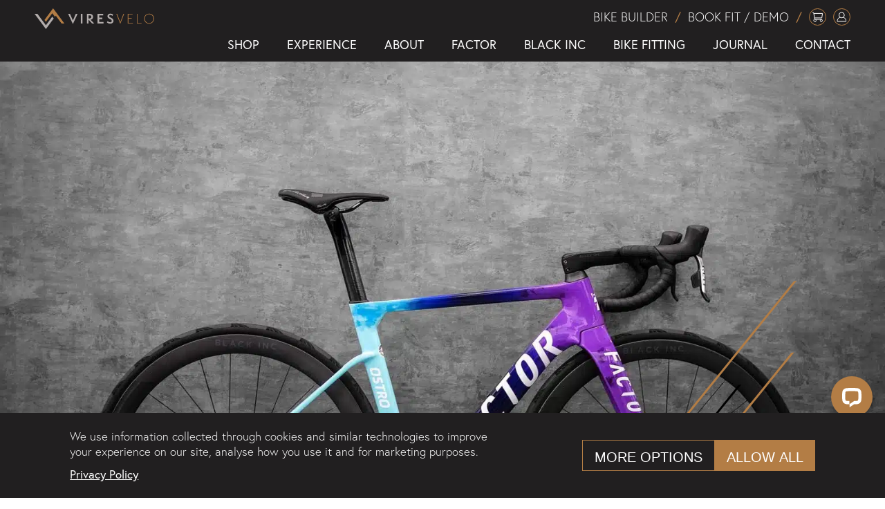

--- FILE ---
content_type: text/html; charset=UTF-8
request_url: https://viresvelo.com/journal/oceanic-limited-edition/
body_size: 27906
content:

<!DOCTYPE html>

<html lang="en-GB" class="no-js">

<head>

    <meta charset="UTF-8">

    <meta name="viewport" content="width=device-width, initial-scale=1">

            <link rel="stylesheet" href="https://assets.reviews.io/css/widgets/carousel-widget.css?_t=2022020913">
        <link rel="stylesheet" href="https://assets.reviews.io/iconfont/reviewsio-icons/style.css?_t=2022020913">
    
    <link rel="profile" href="http://gmpg.org/xfn/11">

    
        <link rel="pingback" href="https://viresvelo.com/xmlrpc.php">

    
    
        <script>
            window.dataLayer = window.dataLayer || [];

            function gtag() {
                dataLayer.push(arguments);
            }

            (function() {
                const essentialCookieName = "tessellate_necessary_consent";

                function getConsentFromCookie() {
                    const match = document.cookie
                        .split("; ")
                        .find((row) => row.startsWith(`${essentialCookieName}=`));

                    if (!match) return null;

                    try {
                        const jsonStr = decodeURIComponent(match.split("=")[1]);
                        return JSON.parse(jsonStr);
                    } catch (e) {
                        console.warn("Consent cookie is invalid:", e);
                        return null;
                    }
                }

                const cookieConsent = getConsentFromCookie();

                gtag("consent", "default", {
                    ad_storage: cookieConsent?.ad_storage || "denied",
                    analytics_storage: cookieConsent?.analytics_storage || "granted",
                    ad_user_data: cookieConsent?.ad_storage || "denied",
                    ad_personalization: cookieConsent?.ad_storage || "denied",
                    wait_for_update: 500,
                });
            })();
        </script>

    <title>Factor OSTRO VAM Oceanic Limited Edition | Vires Velo</title>
	<style>img:is([sizes="auto" i], [sizes^="auto," i]) { contain-intrinsic-size: 3000px 1500px }</style>
	
<!-- The SEO Framework by Sybre Waaijer -->
<meta name="robots" content="max-snippet:-1,max-image-preview:standard,max-video-preview:-1" />
<link rel="canonical" href="https://viresvelo.com/journal/oceanic-limited-edition/" />
<meta property="og:type" content="article" />
<meta property="og:locale" content="en_GB" />
<meta property="og:site_name" content="Vires Velo" />
<meta property="og:title" content="Factor OSTRO VAM Oceanic Limited Edition" />
<meta property="og:url" content="https://viresvelo.com/journal/oceanic-limited-edition/" />
<meta property="og:image" content="https://viresvelo.com/wp-content/uploads/2022/02/cropped-Vires-Velo-Logo_Icon-Light-Dark-BG.jpg" />
<meta property="og:image:width" content="512" />
<meta property="og:image:height" content="512" />
<meta property="article:published_time" content="2023-03-07T09:34:09+00:00" />
<meta property="article:modified_time" content="2023-03-07T09:37:04+00:00" />
<meta name="twitter:card" content="summary_large_image" />
<meta name="twitter:title" content="Factor OSTRO VAM Oceanic Limited Edition" />
<meta name="twitter:image" content="https://viresvelo.com/wp-content/uploads/2022/02/cropped-Vires-Velo-Logo_Icon-Light-Dark-BG.jpg" />
<script type="application/ld+json">{"@context":"https://schema.org","@graph":[{"@type":"WebSite","@id":"https://viresvelo.com/#/schema/WebSite","url":"https://viresvelo.com/","name":"Vires Velo","description":"Exclusive UK Partner of Factor Bikes &amp; Black Inc","inLanguage":"en-GB","potentialAction":{"@type":"SearchAction","target":{"@type":"EntryPoint","urlTemplate":"https://viresvelo.com/search/{search_term_string}/"},"query-input":"required name=search_term_string"},"publisher":{"@type":"Organization","@id":"https://viresvelo.com/#/schema/Organization","name":"Vires Velo","url":"https://viresvelo.com/","logo":{"@type":"ImageObject","url":"https://viresvelo.com/wp-content/uploads/2022/02/cropped-Vires-Velo-Logo_Icon-Light-Dark-BG.jpg","contentUrl":"https://viresvelo.com/wp-content/uploads/2022/02/cropped-Vires-Velo-Logo_Icon-Light-Dark-BG.jpg","width":512,"height":512}}},{"@type":"WebPage","@id":"https://viresvelo.com/journal/oceanic-limited-edition/","url":"https://viresvelo.com/journal/oceanic-limited-edition/","name":"Factor OSTRO VAM Oceanic Limited Edition | Vires Velo","inLanguage":"en-GB","isPartOf":{"@id":"https://viresvelo.com/#/schema/WebSite"},"breadcrumb":{"@type":"BreadcrumbList","@id":"https://viresvelo.com/#/schema/BreadcrumbList","itemListElement":[{"@type":"ListItem","position":1,"item":"https://viresvelo.com/","name":"Vires Velo"},{"@type":"ListItem","position":2,"item":"https://viresvelo.com/journal/category/build-gallery/","name":"Build Gallery"},{"@type":"ListItem","position":3,"name":"Factor OSTRO VAM Oceanic Limited Edition"}]},"potentialAction":{"@type":"ReadAction","target":"https://viresvelo.com/journal/oceanic-limited-edition/"},"datePublished":"2023-03-07T09:34:09+00:00","dateModified":"2023-03-07T09:37:04+00:00","author":{"@type":"Person","@id":"https://viresvelo.com/#/schema/Person/2d773737e3436c9ccb6972d3483927cd","name":"ellen"}}]}</script>
<!-- / The SEO Framework by Sybre Waaijer | 8.52ms meta | 1.01ms boot -->

<link rel='dns-prefetch' href='//widget.reviews.co.uk' />
<link rel='dns-prefetch' href='//use.typekit.net' />
<link rel='dns-prefetch' href='//maps.googleapis.com' />

<link rel='preconnect' href='https://use.typekit.net' />
<link rel='preconnect' href='https://p.typekit.net' />
<link rel='preconnect' href='https://maps.googleapis.com' />
<link rel="alternate" type="application/rss+xml" title="Vires Velo &raquo; Factor OSTRO VAM Oceanic Limited Edition Comments Feed" href="https://viresvelo.com/journal/oceanic-limited-edition/feed/" />
<style id='wp-emoji-styles-inline-css' type='text/css'>

	img.wp-smiley, img.emoji {
		display: inline !important;
		border: none !important;
		box-shadow: none !important;
		height: 1em !important;
		width: 1em !important;
		margin: 0 0.07em !important;
		vertical-align: -0.1em !important;
		background: none !important;
		padding: 0 !important;
	}
</style>
<style id='classic-theme-styles-inline-css' type='text/css'>
/*! This file is auto-generated */
.wp-block-button__link{color:#fff;background-color:#32373c;border-radius:9999px;box-shadow:none;text-decoration:none;padding:calc(.667em + 2px) calc(1.333em + 2px);font-size:1.125em}.wp-block-file__button{background:#32373c;color:#fff;text-decoration:none}
</style>
<link rel='stylesheet' id='activecampaign-form-block-css' href='https://viresvelo.com/wp-content/plugins/activecampaign-subscription-forms/activecampaign-form-block/build/style-index.css?ver=1765796780' type='text/css' media='all' />
<style id='global-styles-inline-css' type='text/css'>
:root{--wp--preset--aspect-ratio--square: 1;--wp--preset--aspect-ratio--4-3: 4/3;--wp--preset--aspect-ratio--3-4: 3/4;--wp--preset--aspect-ratio--3-2: 3/2;--wp--preset--aspect-ratio--2-3: 2/3;--wp--preset--aspect-ratio--16-9: 16/9;--wp--preset--aspect-ratio--9-16: 9/16;--wp--preset--color--black: #000000;--wp--preset--color--cyan-bluish-gray: #abb8c3;--wp--preset--color--white: #ffffff;--wp--preset--color--pale-pink: #f78da7;--wp--preset--color--vivid-red: #cf2e2e;--wp--preset--color--luminous-vivid-orange: #ff6900;--wp--preset--color--luminous-vivid-amber: #fcb900;--wp--preset--color--light-green-cyan: #7bdcb5;--wp--preset--color--vivid-green-cyan: #00d084;--wp--preset--color--pale-cyan-blue: #8ed1fc;--wp--preset--color--vivid-cyan-blue: #0693e3;--wp--preset--color--vivid-purple: #9b51e0;--wp--preset--gradient--vivid-cyan-blue-to-vivid-purple: linear-gradient(135deg,rgba(6,147,227,1) 0%,rgb(155,81,224) 100%);--wp--preset--gradient--light-green-cyan-to-vivid-green-cyan: linear-gradient(135deg,rgb(122,220,180) 0%,rgb(0,208,130) 100%);--wp--preset--gradient--luminous-vivid-amber-to-luminous-vivid-orange: linear-gradient(135deg,rgba(252,185,0,1) 0%,rgba(255,105,0,1) 100%);--wp--preset--gradient--luminous-vivid-orange-to-vivid-red: linear-gradient(135deg,rgba(255,105,0,1) 0%,rgb(207,46,46) 100%);--wp--preset--gradient--very-light-gray-to-cyan-bluish-gray: linear-gradient(135deg,rgb(238,238,238) 0%,rgb(169,184,195) 100%);--wp--preset--gradient--cool-to-warm-spectrum: linear-gradient(135deg,rgb(74,234,220) 0%,rgb(151,120,209) 20%,rgb(207,42,186) 40%,rgb(238,44,130) 60%,rgb(251,105,98) 80%,rgb(254,248,76) 100%);--wp--preset--gradient--blush-light-purple: linear-gradient(135deg,rgb(255,206,236) 0%,rgb(152,150,240) 100%);--wp--preset--gradient--blush-bordeaux: linear-gradient(135deg,rgb(254,205,165) 0%,rgb(254,45,45) 50%,rgb(107,0,62) 100%);--wp--preset--gradient--luminous-dusk: linear-gradient(135deg,rgb(255,203,112) 0%,rgb(199,81,192) 50%,rgb(65,88,208) 100%);--wp--preset--gradient--pale-ocean: linear-gradient(135deg,rgb(255,245,203) 0%,rgb(182,227,212) 50%,rgb(51,167,181) 100%);--wp--preset--gradient--electric-grass: linear-gradient(135deg,rgb(202,248,128) 0%,rgb(113,206,126) 100%);--wp--preset--gradient--midnight: linear-gradient(135deg,rgb(2,3,129) 0%,rgb(40,116,252) 100%);--wp--preset--font-size--small: 13px;--wp--preset--font-size--medium: 20px;--wp--preset--font-size--large: 36px;--wp--preset--font-size--x-large: 42px;--wp--preset--spacing--20: 0.44rem;--wp--preset--spacing--30: 0.67rem;--wp--preset--spacing--40: 1rem;--wp--preset--spacing--50: 1.5rem;--wp--preset--spacing--60: 2.25rem;--wp--preset--spacing--70: 3.38rem;--wp--preset--spacing--80: 5.06rem;--wp--preset--shadow--natural: 6px 6px 9px rgba(0, 0, 0, 0.2);--wp--preset--shadow--deep: 12px 12px 50px rgba(0, 0, 0, 0.4);--wp--preset--shadow--sharp: 6px 6px 0px rgba(0, 0, 0, 0.2);--wp--preset--shadow--outlined: 6px 6px 0px -3px rgba(255, 255, 255, 1), 6px 6px rgba(0, 0, 0, 1);--wp--preset--shadow--crisp: 6px 6px 0px rgba(0, 0, 0, 1);}:where(.is-layout-flex){gap: 0.5em;}:where(.is-layout-grid){gap: 0.5em;}body .is-layout-flex{display: flex;}.is-layout-flex{flex-wrap: wrap;align-items: center;}.is-layout-flex > :is(*, div){margin: 0;}body .is-layout-grid{display: grid;}.is-layout-grid > :is(*, div){margin: 0;}:where(.wp-block-columns.is-layout-flex){gap: 2em;}:where(.wp-block-columns.is-layout-grid){gap: 2em;}:where(.wp-block-post-template.is-layout-flex){gap: 1.25em;}:where(.wp-block-post-template.is-layout-grid){gap: 1.25em;}.has-black-color{color: var(--wp--preset--color--black) !important;}.has-cyan-bluish-gray-color{color: var(--wp--preset--color--cyan-bluish-gray) !important;}.has-white-color{color: var(--wp--preset--color--white) !important;}.has-pale-pink-color{color: var(--wp--preset--color--pale-pink) !important;}.has-vivid-red-color{color: var(--wp--preset--color--vivid-red) !important;}.has-luminous-vivid-orange-color{color: var(--wp--preset--color--luminous-vivid-orange) !important;}.has-luminous-vivid-amber-color{color: var(--wp--preset--color--luminous-vivid-amber) !important;}.has-light-green-cyan-color{color: var(--wp--preset--color--light-green-cyan) !important;}.has-vivid-green-cyan-color{color: var(--wp--preset--color--vivid-green-cyan) !important;}.has-pale-cyan-blue-color{color: var(--wp--preset--color--pale-cyan-blue) !important;}.has-vivid-cyan-blue-color{color: var(--wp--preset--color--vivid-cyan-blue) !important;}.has-vivid-purple-color{color: var(--wp--preset--color--vivid-purple) !important;}.has-black-background-color{background-color: var(--wp--preset--color--black) !important;}.has-cyan-bluish-gray-background-color{background-color: var(--wp--preset--color--cyan-bluish-gray) !important;}.has-white-background-color{background-color: var(--wp--preset--color--white) !important;}.has-pale-pink-background-color{background-color: var(--wp--preset--color--pale-pink) !important;}.has-vivid-red-background-color{background-color: var(--wp--preset--color--vivid-red) !important;}.has-luminous-vivid-orange-background-color{background-color: var(--wp--preset--color--luminous-vivid-orange) !important;}.has-luminous-vivid-amber-background-color{background-color: var(--wp--preset--color--luminous-vivid-amber) !important;}.has-light-green-cyan-background-color{background-color: var(--wp--preset--color--light-green-cyan) !important;}.has-vivid-green-cyan-background-color{background-color: var(--wp--preset--color--vivid-green-cyan) !important;}.has-pale-cyan-blue-background-color{background-color: var(--wp--preset--color--pale-cyan-blue) !important;}.has-vivid-cyan-blue-background-color{background-color: var(--wp--preset--color--vivid-cyan-blue) !important;}.has-vivid-purple-background-color{background-color: var(--wp--preset--color--vivid-purple) !important;}.has-black-border-color{border-color: var(--wp--preset--color--black) !important;}.has-cyan-bluish-gray-border-color{border-color: var(--wp--preset--color--cyan-bluish-gray) !important;}.has-white-border-color{border-color: var(--wp--preset--color--white) !important;}.has-pale-pink-border-color{border-color: var(--wp--preset--color--pale-pink) !important;}.has-vivid-red-border-color{border-color: var(--wp--preset--color--vivid-red) !important;}.has-luminous-vivid-orange-border-color{border-color: var(--wp--preset--color--luminous-vivid-orange) !important;}.has-luminous-vivid-amber-border-color{border-color: var(--wp--preset--color--luminous-vivid-amber) !important;}.has-light-green-cyan-border-color{border-color: var(--wp--preset--color--light-green-cyan) !important;}.has-vivid-green-cyan-border-color{border-color: var(--wp--preset--color--vivid-green-cyan) !important;}.has-pale-cyan-blue-border-color{border-color: var(--wp--preset--color--pale-cyan-blue) !important;}.has-vivid-cyan-blue-border-color{border-color: var(--wp--preset--color--vivid-cyan-blue) !important;}.has-vivid-purple-border-color{border-color: var(--wp--preset--color--vivid-purple) !important;}.has-vivid-cyan-blue-to-vivid-purple-gradient-background{background: var(--wp--preset--gradient--vivid-cyan-blue-to-vivid-purple) !important;}.has-light-green-cyan-to-vivid-green-cyan-gradient-background{background: var(--wp--preset--gradient--light-green-cyan-to-vivid-green-cyan) !important;}.has-luminous-vivid-amber-to-luminous-vivid-orange-gradient-background{background: var(--wp--preset--gradient--luminous-vivid-amber-to-luminous-vivid-orange) !important;}.has-luminous-vivid-orange-to-vivid-red-gradient-background{background: var(--wp--preset--gradient--luminous-vivid-orange-to-vivid-red) !important;}.has-very-light-gray-to-cyan-bluish-gray-gradient-background{background: var(--wp--preset--gradient--very-light-gray-to-cyan-bluish-gray) !important;}.has-cool-to-warm-spectrum-gradient-background{background: var(--wp--preset--gradient--cool-to-warm-spectrum) !important;}.has-blush-light-purple-gradient-background{background: var(--wp--preset--gradient--blush-light-purple) !important;}.has-blush-bordeaux-gradient-background{background: var(--wp--preset--gradient--blush-bordeaux) !important;}.has-luminous-dusk-gradient-background{background: var(--wp--preset--gradient--luminous-dusk) !important;}.has-pale-ocean-gradient-background{background: var(--wp--preset--gradient--pale-ocean) !important;}.has-electric-grass-gradient-background{background: var(--wp--preset--gradient--electric-grass) !important;}.has-midnight-gradient-background{background: var(--wp--preset--gradient--midnight) !important;}.has-small-font-size{font-size: var(--wp--preset--font-size--small) !important;}.has-medium-font-size{font-size: var(--wp--preset--font-size--medium) !important;}.has-large-font-size{font-size: var(--wp--preset--font-size--large) !important;}.has-x-large-font-size{font-size: var(--wp--preset--font-size--x-large) !important;}
:where(.wp-block-post-template.is-layout-flex){gap: 1.25em;}:where(.wp-block-post-template.is-layout-grid){gap: 1.25em;}
:where(.wp-block-columns.is-layout-flex){gap: 2em;}:where(.wp-block-columns.is-layout-grid){gap: 2em;}
:root :where(.wp-block-pullquote){font-size: 1.5em;line-height: 1.6;}
</style>
<style id='woocommerce-inline-inline-css' type='text/css'>
.woocommerce form .form-row .required { visibility: visible; }
</style>
<link rel='stylesheet' id='wcpf-plugin-style-css' href='https://viresvelo.com/wp-content/plugins/woocommerce-product-filters/assets/css/plugin.css?ver=1.4.39' type='text/css' media='all' />
<link rel='stylesheet' id='brands-styles-css' href='https://viresvelo.com/wp-content/plugins/woocommerce/assets/css/brands.css?ver=10.3.5' type='text/css' media='all' />
<link rel='stylesheet' id='theme-style_fonts-css' href='https://use.typekit.net/yjr5ouh.css' type='text/css' media='all' />
<link rel='stylesheet' id='theme-style-css' href='https://viresvelo.com/wp-content/themes/tessellate/style.css?ver=1765796780' type='text/css' media='all' />
<link rel='stylesheet' id='theme-styling-css' href='https://viresvelo.com/wp-content/themes/tessellate/assets/scss/css/style.css?ver=1765796780' type='text/css' media='all' />
<script type="text/javascript" id="jquery-core-js-extra">
/* <![CDATA[ */
var pysFacebookRest = {"restApiUrl":"https:\/\/viresvelo.com\/wp-json\/pys-facebook\/v1\/event","debug":""};
/* ]]> */
</script>
<script type="text/javascript" src="https://viresvelo.com/wp-includes/js/jquery/jquery.min.js?ver=3.7.1" id="jquery-core-js"></script>
<script type="text/javascript" src="https://viresvelo.com/wp-includes/js/jquery/jquery-migrate.min.js?ver=3.4.1" id="jquery-migrate-js"></script>
<script type="text/javascript" src="https://viresvelo.com/wp-content/plugins/woocommerce/assets/js/jquery-blockui/jquery.blockUI.min.js?ver=2.7.0-wc.10.3.5" id="wc-jquery-blockui-js" defer="defer" data-wp-strategy="defer"></script>
<script type="text/javascript" id="wc-add-to-cart-js-extra">
/* <![CDATA[ */
var wc_add_to_cart_params = {"ajax_url":"\/wp-admin\/admin-ajax.php","wc_ajax_url":"\/?wc-ajax=%%endpoint%%","i18n_view_cart":"View basket","cart_url":"https:\/\/viresvelo.com\/cart\/","is_cart":"","cart_redirect_after_add":"yes"};
/* ]]> */
</script>
<script type="text/javascript" src="https://viresvelo.com/wp-content/plugins/woocommerce/assets/js/frontend/add-to-cart.min.js?ver=10.3.5" id="wc-add-to-cart-js" defer="defer" data-wp-strategy="defer"></script>
<script type="text/javascript" src="https://viresvelo.com/wp-content/plugins/woocommerce/assets/js/js-cookie/js.cookie.min.js?ver=2.1.4-wc.10.3.5" id="wc-js-cookie-js" defer="defer" data-wp-strategy="defer"></script>
<script type="text/javascript" id="woocommerce-js-extra">
/* <![CDATA[ */
var woocommerce_params = {"ajax_url":"\/wp-admin\/admin-ajax.php","wc_ajax_url":"\/?wc-ajax=%%endpoint%%","i18n_password_show":"Show password","i18n_password_hide":"Hide password"};
/* ]]> */
</script>
<script type="text/javascript" src="https://viresvelo.com/wp-content/plugins/woocommerce/assets/js/frontend/woocommerce.min.js?ver=10.3.5" id="woocommerce-js" defer="defer" data-wp-strategy="defer"></script>
<script type="text/javascript" src="https://viresvelo.com/wp-includes/js/jquery/ui/core.min.js?ver=1.13.3" id="jquery-ui-core-js"></script>
<script type="text/javascript" src="https://viresvelo.com/wp-includes/js/jquery/ui/mouse.min.js?ver=1.13.3" id="jquery-ui-mouse-js"></script>
<script type="text/javascript" src="https://viresvelo.com/wp-includes/js/jquery/ui/slider.min.js?ver=1.13.3" id="jquery-ui-slider-js"></script>
<script type="text/javascript" src="https://viresvelo.com/wp-content/plugins/woocommerce-product-filters/assets/js/front-vendor.js?ver=1.4.39" id="wcpf-plugin-vendor-script-js"></script>
<script type="text/javascript" src="https://viresvelo.com/wp-includes/js/underscore.min.js?ver=1.13.7" id="underscore-js"></script>
<script type="text/javascript" id="wp-util-js-extra">
/* <![CDATA[ */
var _wpUtilSettings = {"ajax":{"url":"\/wp-admin\/admin-ajax.php"}};
/* ]]> */
</script>
<script type="text/javascript" src="https://viresvelo.com/wp-includes/js/wp-util.min.js?ver=6.8.3" id="wp-util-js"></script>
<script type="text/javascript" src="https://viresvelo.com/wp-content/plugins/woocommerce/assets/js/accounting/accounting.min.js?ver=0.4.2" id="wc-accounting-js"></script>
<script type="text/javascript" id="wcpf-plugin-script-js-extra">
/* <![CDATA[ */
var WCPFData = {"registerEntities":{"Project":{"id":"Project","class":"WooCommerce_Product_Filter_Plugin\\Entity","post_type":"wcpf_project","label":"Project","default_options":{"urlNavigation":"query","filteringStarts":"auto","urlNavigationOptions":[],"useComponents":["pagination","sorting","results-count","page-title","breadcrumb"],"paginationAjax":true,"sortingAjax":true,"productsContainerSelector":".products","paginationSelector":".woocommerce-pagination","resultCountSelector":".woocommerce-result-count","sortingSelector":".woocommerce-ordering","pageTitleSelector":".woocommerce-products-header__title","breadcrumbSelector":".woocommerce-breadcrumb","multipleContainersForProducts":true},"is_grouped":true,"editor_component_class":"WooCommerce_Product_Filter_Plugin\\Project\\Editor_Component","filter_component_class":"WooCommerce_Product_Filter_Plugin\\Project\\Filter_Component","variations":false},"BoxListField":{"id":"BoxListField","class":"WooCommerce_Product_Filter_Plugin\\Entity","post_type":"wcpf_item","label":"Box List","default_options":{"itemsSource":"attribute","itemsDisplay":"all","queryType":"or","itemsDisplayHierarchical":true,"displayHierarchicalCollapsed":false,"displayTitle":true,"displayToggleContent":true,"defaultToggleState":"show","cssClass":"","actionForEmptyOptions":"hide","displayProductCount":true,"productCountPolicy":"for-option-only","multiSelect":true,"boxSize":"45px"},"is_grouped":false,"editor_component_class":"WooCommerce_Product_Filter_Plugin\\Field\\Box_list\\Editor_Component","filter_component_class":"WooCommerce_Product_Filter_Plugin\\Field\\Box_List\\Filter_Component","variations":true},"CheckBoxListField":{"id":"CheckBoxListField","class":"WooCommerce_Product_Filter_Plugin\\Entity","post_type":"wcpf_item","label":"Checkbox","default_options":{"itemsSource":"attribute","itemsDisplay":"all","queryType":"or","itemsDisplayHierarchical":true,"displayHierarchicalCollapsed":false,"displayTitle":true,"displayToggleContent":true,"defaultToggleState":"show","cssClass":"","actionForEmptyOptions":"hide","displayProductCount":true,"productCountPolicy":"for-option-only","seeMoreOptionsBy":"scrollbar","heightOfVisibleContent":12},"is_grouped":false,"editor_component_class":"WooCommerce_Product_Filter_Plugin\\Field\\Check_Box_List\\Editor_Component","filter_component_class":"WooCommerce_Product_Filter_Plugin\\Field\\Check_Box_List\\Filter_Component","variations":true},"DropDownListField":{"id":"DropDownListField","class":"WooCommerce_Product_Filter_Plugin\\Entity","post_type":"wcpf_item","label":"Drop Down","default_options":{"itemsSource":"attribute","itemsDisplay":"all","queryType":"or","itemsDisplayHierarchical":true,"displayHierarchicalCollapsed":false,"displayTitle":true,"displayToggleContent":true,"defaultToggleState":"show","cssClass":"","actionForEmptyOptions":"hide","displayProductCount":true,"productCountPolicy":"for-option-only","titleItemReset":"Show all"},"is_grouped":false,"editor_component_class":"WooCommerce_Product_Filter_Plugin\\Field\\Drop_Down_List\\Editor_Component","filter_component_class":"WooCommerce_Product_Filter_Plugin\\Field\\Drop_Down_List\\Filter_Component","variations":true},"ButtonField":{"id":"ButtonField","class":"WooCommerce_Product_Filter_Plugin\\Entity","post_type":"wcpf_item","label":"Button","default_options":{"cssClass":"","action":"reset"},"is_grouped":false,"editor_component_class":"WooCommerce_Product_Filter_Plugin\\Field\\Button\\Editor_Component","filter_component_class":"WooCommerce_Product_Filter_Plugin\\Field\\Button\\Filter_Component","variations":true},"ColorListField":{"id":"ColorListField","class":"WooCommerce_Product_Filter_Plugin\\Entity","post_type":"wcpf_item","label":"Colors","default_options":{"itemsSource":"attribute","itemsDisplay":"all","queryType":"or","itemsDisplayHierarchical":true,"displayHierarchicalCollapsed":false,"displayTitle":true,"displayToggleContent":true,"defaultToggleState":"show","cssClass":"","actionForEmptyOptions":"hide","displayProductCount":true,"productCountPolicy":"for-option-only","optionKey":"colors"},"is_grouped":false,"editor_component_class":"WooCommerce_Product_Filter_Plugin\\Field\\Color_List\\Editor_Component","filter_component_class":"WooCommerce_Product_Filter_Plugin\\Field\\Color_List\\Filter_Component","variations":true},"RadioListField":{"id":"RadioListField","class":"WooCommerce_Product_Filter_Plugin\\Entity","post_type":"wcpf_item","label":"Radio","default_options":{"itemsSource":"attribute","itemsDisplay":"all","queryType":"or","itemsDisplayHierarchical":true,"displayHierarchicalCollapsed":false,"displayTitle":true,"displayToggleContent":true,"defaultToggleState":"show","cssClass":"","actionForEmptyOptions":"hide","displayProductCount":true,"productCountPolicy":"for-option-only","titleItemReset":"Show all","seeMoreOptionsBy":"scrollbar","heightOfVisibleContent":12},"is_grouped":false,"editor_component_class":"WooCommerce_Product_Filter_Plugin\\Field\\Radio_List\\Editor_Component","filter_component_class":"WooCommerce_Product_Filter_Plugin\\Field\\Radio_List\\Filter_Component","variations":true},"TextListField":{"id":"TextListField","class":"WooCommerce_Product_Filter_Plugin\\Entity","post_type":"wcpf_item","label":"Text List","default_options":{"itemsSource":"attribute","itemsDisplay":"all","queryType":"or","itemsDisplayHierarchical":true,"displayHierarchicalCollapsed":false,"displayTitle":true,"displayToggleContent":true,"defaultToggleState":"show","cssClass":"","actionForEmptyOptions":"hide","displayProductCount":true,"productCountPolicy":"for-option-only","multiSelect":true,"useInlineStyle":false},"is_grouped":false,"editor_component_class":"WooCommerce_Product_Filter_Plugin\\Field\\Text_List\\Editor_Component","filter_component_class":"WooCommerce_Product_Filter_Plugin\\Field\\Text_List\\Filter_Component","variations":true},"PriceSliderField":{"id":"PriceSliderField","class":"WooCommerce_Product_Filter_Plugin\\Entity","post_type":"wcpf_item","label":"Price slider","default_options":{"minPriceOptionKey":"min-price","maxPriceOptionKey":"max-price","optionKey":"price","optionKeyFormat":"dash","cssClass":"","displayMinMaxInput":true,"displayTitle":true,"displayToggleContent":true,"defaultToggleState":"show","displayPriceLabel":true},"is_grouped":false,"editor_component_class":"WooCommerce_Product_Filter_Plugin\\Field\\Price_Slider\\Editor_Component","filter_component_class":"WooCommerce_Product_Filter_Plugin\\Field\\Price_Slider\\Filter_Component","variations":false},"SimpleBoxLayout":{"id":"SimpleBoxLayout","class":"WooCommerce_Product_Filter_Plugin\\Entity","post_type":"wcpf_item","label":"Simple Box","default_options":{"displayToggleContent":true,"defaultToggleState":"show","cssClass":""},"is_grouped":true,"editor_component_class":"WooCommerce_Product_Filter_Plugin\\Layout\\Simple_Box\\Editor_Component","filter_component_class":"WooCommerce_Product_Filter_Plugin\\Layout\\Simple_Box\\Filter_Component","variations":false},"ColumnsLayout":{"id":"ColumnsLayout","class":"WooCommerce_Product_Filter_Plugin\\Entity","post_type":"wcpf_item","label":"Columns","default_options":{"columns":[{"entities":[],"options":{"width":"50%"}}]},"is_grouped":true,"editor_component_class":"WooCommerce_Product_Filter_Plugin\\Layout\\Columns\\Editor_Component","filter_component_class":"WooCommerce_Product_Filter_Plugin\\Layout\\Columns\\Filter_Component","variations":false}},"messages":{"selectNoMatchesFound":"No matches found"},"selectors":{"productsContainer":".products","paginationContainer":".woocommerce-pagination","resultCount":".woocommerce-result-count","sorting":".woocommerce-ordering","pageTitle":".woocommerce-products-header__title","breadcrumb":".woocommerce-breadcrumb"},"pageUrl":"https:\/\/viresvelo.com\/journal\/oceanic-limited-edition\/","isPaged":"","scriptAfterProductsUpdate":"","scrollTop":"no","priceFormat":{"currencyFormatNumDecimals":0,"currencyFormatSymbol":"&pound;","currencyFormatDecimalSep":".","currencyFormatThousandSep":",","currencyFormat":"%s%v"}};
/* ]]> */
</script>
<script type="text/javascript" src="https://viresvelo.com/wp-content/plugins/woocommerce-product-filters/assets/build/js/plugin.js?ver=1.4.39" id="wcpf-plugin-script-js"></script>
<script type="text/javascript" src="https://widget.reviews.co.uk/carousel-inline-iframeless/dist.js?_t=2022020913&amp;ver=6.8.3" id="reviewsio-scripts-js"></script>
<script type="text/javascript" src="https://viresvelo.com/wp-content/plugins/pixelyoursite-pro/dist/scripts/js.cookie-2.1.3.min.js?ver=2.1.3" id="js-cookie-pys-js"></script>
<script type="text/javascript" src="https://viresvelo.com/wp-content/plugins/pixelyoursite-pro/dist/scripts/jquery.bind-first-0.2.3.min.js" id="jquery-bind-first-js"></script>
<script type="text/javascript" src="https://viresvelo.com/wp-content/plugins/pixelyoursite-pro/dist/scripts/sha256.js?ver=0.11.0" id="js-sha256-js"></script>
<script type="text/javascript" src="https://viresvelo.com/wp-content/plugins/pixelyoursite-pro/dist/scripts/tld.min.js?ver=2.3.1" id="js-tld-js"></script>
<script type="text/javascript" id="pys-js-extra">
/* <![CDATA[ */
var pysOptions = {"staticEvents":{"facebook":{"init_event":[{"delay":0,"type":"static","ajaxFire":false,"name":"PageView","eventID":"5949cb09-fbe5-4bd6-ba6d-b298495f7cc9","pixelIds":["926028604634545"],"params":{"post_category":"Build Gallery","page_title":"Factor OSTRO VAM Oceanic Limited Edition","post_type":"post","post_id":12130,"plugin":"PixelYourSite","event_url":"viresvelo.com\/journal\/oceanic-limited-edition\/","user_role":"guest"},"e_id":"init_event","ids":[],"hasTimeWindow":false,"timeWindow":0,"woo_order":"","edd_order":""}]}},"dynamicEvents":{"automatic_event_internal_link":{"facebook":{"delay":0,"type":"dyn","name":"InternalClick","eventID":"66fecdef-3ba2-4b99-af45-5aaf8815cce9","pixelIds":["926028604634545"],"params":{"page_title":"Factor OSTRO VAM Oceanic Limited Edition","post_type":"post","post_id":12130,"plugin":"PixelYourSite","event_url":"viresvelo.com\/journal\/oceanic-limited-edition\/","user_role":"guest"},"e_id":"automatic_event_internal_link","ids":[],"hasTimeWindow":false,"timeWindow":0,"woo_order":"","edd_order":""},"ga":{"delay":0,"type":"dyn","name":"InternalClick","unify":true,"trackingIds":["G-3CT8FJ8VV6","AW-708596970"],"eventID":"66fecdef-3ba2-4b99-af45-5aaf8815cce9","params":{"page_title":"Factor OSTRO VAM Oceanic Limited Edition","post_type":"post","post_id":12130,"plugin":"PixelYourSite","event_url":"viresvelo.com\/journal\/oceanic-limited-edition\/","user_role":"guest"},"e_id":"automatic_event_internal_link","ids":[],"hasTimeWindow":false,"timeWindow":0,"woo_order":"","edd_order":""},"google_ads":{"delay":0,"type":"dyn","name":"InternalClick","conversion_ids":["AW-708596970"],"ids":["AW-708596970"],"eventID":"66fecdef-3ba2-4b99-af45-5aaf8815cce9","params":{"page_title":"Factor OSTRO VAM Oceanic Limited Edition","post_type":"post","post_id":12130,"plugin":"PixelYourSite","event_url":"viresvelo.com\/journal\/oceanic-limited-edition\/","user_role":"guest"},"e_id":"automatic_event_internal_link","hasTimeWindow":false,"timeWindow":0,"woo_order":"","edd_order":""}},"automatic_event_outbound_link":{"facebook":{"delay":0,"type":"dyn","name":"OutboundClick","eventID":"6c7c2711-041f-435d-ab65-e1716824be42","pixelIds":["926028604634545"],"params":{"page_title":"Factor OSTRO VAM Oceanic Limited Edition","post_type":"post","post_id":12130,"plugin":"PixelYourSite","event_url":"viresvelo.com\/journal\/oceanic-limited-edition\/","user_role":"guest"},"e_id":"automatic_event_outbound_link","ids":[],"hasTimeWindow":false,"timeWindow":0,"woo_order":"","edd_order":""},"ga":{"delay":0,"type":"dyn","name":"OutboundClick","unify":true,"trackingIds":["G-3CT8FJ8VV6","AW-708596970"],"eventID":"6c7c2711-041f-435d-ab65-e1716824be42","params":{"page_title":"Factor OSTRO VAM Oceanic Limited Edition","post_type":"post","post_id":12130,"plugin":"PixelYourSite","event_url":"viresvelo.com\/journal\/oceanic-limited-edition\/","user_role":"guest"},"e_id":"automatic_event_outbound_link","ids":[],"hasTimeWindow":false,"timeWindow":0,"woo_order":"","edd_order":""},"google_ads":{"delay":0,"type":"dyn","name":"OutboundClick","conversion_ids":["AW-708596970"],"ids":["AW-708596970"],"eventID":"6c7c2711-041f-435d-ab65-e1716824be42","params":{"page_title":"Factor OSTRO VAM Oceanic Limited Edition","post_type":"post","post_id":12130,"plugin":"PixelYourSite","event_url":"viresvelo.com\/journal\/oceanic-limited-edition\/","user_role":"guest"},"e_id":"automatic_event_outbound_link","hasTimeWindow":false,"timeWindow":0,"woo_order":"","edd_order":""}},"automatic_event_video":{"facebook":{"delay":0,"type":"dyn","name":"WatchVideo","eventID":"a77afcf9-d578-4cac-aa38-2c40ecf6aeb6","pixelIds":["926028604634545"],"params":{"page_title":"Factor OSTRO VAM Oceanic Limited Edition","post_type":"post","post_id":12130,"plugin":"PixelYourSite","event_url":"viresvelo.com\/journal\/oceanic-limited-edition\/","user_role":"guest"},"e_id":"automatic_event_video","ids":[],"hasTimeWindow":false,"timeWindow":0,"woo_order":"","edd_order":""},"ga":{"delay":0,"type":"dyn","name":"WatchVideo","unify":true,"trackingIds":["G-3CT8FJ8VV6","AW-708596970"],"youtube_disabled":false,"eventID":"a77afcf9-d578-4cac-aa38-2c40ecf6aeb6","params":{"page_title":"Factor OSTRO VAM Oceanic Limited Edition","post_type":"post","post_id":12130,"plugin":"PixelYourSite","event_url":"viresvelo.com\/journal\/oceanic-limited-edition\/","user_role":"guest"},"e_id":"automatic_event_video","ids":[],"hasTimeWindow":false,"timeWindow":0,"woo_order":"","edd_order":""},"google_ads":{"delay":0,"type":"dyn","name":"WatchVideo","conversion_ids":["AW-708596970"],"ids":["AW-708596970"],"eventID":"a77afcf9-d578-4cac-aa38-2c40ecf6aeb6","params":{"page_title":"Factor OSTRO VAM Oceanic Limited Edition","post_type":"post","post_id":12130,"plugin":"PixelYourSite","event_url":"viresvelo.com\/journal\/oceanic-limited-edition\/","user_role":"guest"},"e_id":"automatic_event_video","hasTimeWindow":false,"timeWindow":0,"woo_order":"","edd_order":""}},"automatic_event_tel_link":{"facebook":{"delay":0,"type":"dyn","name":"TelClick","eventID":"35e03f70-59c3-45d6-bb07-4ff35cd11edb","pixelIds":["926028604634545"],"params":{"page_title":"Factor OSTRO VAM Oceanic Limited Edition","post_type":"post","post_id":12130,"plugin":"PixelYourSite","event_url":"viresvelo.com\/journal\/oceanic-limited-edition\/","user_role":"guest"},"e_id":"automatic_event_tel_link","ids":[],"hasTimeWindow":false,"timeWindow":0,"woo_order":"","edd_order":""},"ga":{"delay":0,"type":"dyn","name":"TelClick","unify":true,"trackingIds":["G-3CT8FJ8VV6","AW-708596970"],"eventID":"35e03f70-59c3-45d6-bb07-4ff35cd11edb","params":{"page_title":"Factor OSTRO VAM Oceanic Limited Edition","post_type":"post","post_id":12130,"plugin":"PixelYourSite","event_url":"viresvelo.com\/journal\/oceanic-limited-edition\/","user_role":"guest"},"e_id":"automatic_event_tel_link","ids":[],"hasTimeWindow":false,"timeWindow":0,"woo_order":"","edd_order":""},"google_ads":{"delay":0,"type":"dyn","name":"TelClick","conversion_ids":["AW-708596970"],"ids":["AW-708596970"],"eventID":"35e03f70-59c3-45d6-bb07-4ff35cd11edb","params":{"page_title":"Factor OSTRO VAM Oceanic Limited Edition","post_type":"post","post_id":12130,"plugin":"PixelYourSite","event_url":"viresvelo.com\/journal\/oceanic-limited-edition\/","user_role":"guest"},"e_id":"automatic_event_tel_link","hasTimeWindow":false,"timeWindow":0,"woo_order":"","edd_order":""}},"automatic_event_email_link":{"facebook":{"delay":0,"type":"dyn","name":"EmailClick","eventID":"79e949b8-6467-469b-9bd7-5d393fd709e5","pixelIds":["926028604634545"],"params":{"page_title":"Factor OSTRO VAM Oceanic Limited Edition","post_type":"post","post_id":12130,"plugin":"PixelYourSite","event_url":"viresvelo.com\/journal\/oceanic-limited-edition\/","user_role":"guest"},"e_id":"automatic_event_email_link","ids":[],"hasTimeWindow":false,"timeWindow":0,"woo_order":"","edd_order":""},"ga":{"delay":0,"type":"dyn","name":"EmailClick","unify":true,"trackingIds":["G-3CT8FJ8VV6","AW-708596970"],"eventID":"79e949b8-6467-469b-9bd7-5d393fd709e5","params":{"page_title":"Factor OSTRO VAM Oceanic Limited Edition","post_type":"post","post_id":12130,"plugin":"PixelYourSite","event_url":"viresvelo.com\/journal\/oceanic-limited-edition\/","user_role":"guest"},"e_id":"automatic_event_email_link","ids":[],"hasTimeWindow":false,"timeWindow":0,"woo_order":"","edd_order":""},"google_ads":{"delay":0,"type":"dyn","name":"EmailClick","conversion_ids":["AW-708596970"],"ids":["AW-708596970"],"eventID":"79e949b8-6467-469b-9bd7-5d393fd709e5","params":{"page_title":"Factor OSTRO VAM Oceanic Limited Edition","post_type":"post","post_id":12130,"plugin":"PixelYourSite","event_url":"viresvelo.com\/journal\/oceanic-limited-edition\/","user_role":"guest"},"e_id":"automatic_event_email_link","hasTimeWindow":false,"timeWindow":0,"woo_order":"","edd_order":""}},"automatic_event_form":{"facebook":{"delay":0,"type":"dyn","name":"Form","eventID":"647553c5-3ae1-4739-b040-574d8a6e958e","pixelIds":["926028604634545"],"params":{"page_title":"Factor OSTRO VAM Oceanic Limited Edition","post_type":"post","post_id":12130,"plugin":"PixelYourSite","event_url":"viresvelo.com\/journal\/oceanic-limited-edition\/","user_role":"guest"},"e_id":"automatic_event_form","ids":[],"hasTimeWindow":false,"timeWindow":0,"woo_order":"","edd_order":""},"ga":{"delay":0,"type":"dyn","name":"Form","unify":true,"trackingIds":["G-3CT8FJ8VV6","AW-708596970"],"eventID":"647553c5-3ae1-4739-b040-574d8a6e958e","params":{"page_title":"Factor OSTRO VAM Oceanic Limited Edition","post_type":"post","post_id":12130,"plugin":"PixelYourSite","event_url":"viresvelo.com\/journal\/oceanic-limited-edition\/","user_role":"guest"},"e_id":"automatic_event_form","ids":[],"hasTimeWindow":false,"timeWindow":0,"woo_order":"","edd_order":""},"google_ads":{"delay":0,"type":"dyn","name":"Form","conversion_ids":["AW-708596970"],"ids":["AW-708596970"],"eventID":"647553c5-3ae1-4739-b040-574d8a6e958e","params":{"page_title":"Factor OSTRO VAM Oceanic Limited Edition","post_type":"post","post_id":12130,"plugin":"PixelYourSite","event_url":"viresvelo.com\/journal\/oceanic-limited-edition\/","user_role":"guest"},"e_id":"automatic_event_form","hasTimeWindow":false,"timeWindow":0,"woo_order":"","edd_order":""}},"automatic_event_download":{"facebook":{"delay":0,"type":"dyn","name":"Download","extensions":["","doc","exe","js","pdf","ppt","tgz","zip","xls"],"eventID":"98a40f45-2b8f-4bd0-b496-db4b06c21c6a","pixelIds":["926028604634545"],"params":{"page_title":"Factor OSTRO VAM Oceanic Limited Edition","post_type":"post","post_id":12130,"plugin":"PixelYourSite","event_url":"viresvelo.com\/journal\/oceanic-limited-edition\/","user_role":"guest"},"e_id":"automatic_event_download","ids":[],"hasTimeWindow":false,"timeWindow":0,"woo_order":"","edd_order":""},"ga":{"delay":0,"type":"dyn","name":"Download","extensions":["","doc","exe","js","pdf","ppt","tgz","zip","xls"],"unify":true,"trackingIds":["G-3CT8FJ8VV6","AW-708596970"],"eventID":"98a40f45-2b8f-4bd0-b496-db4b06c21c6a","params":{"page_title":"Factor OSTRO VAM Oceanic Limited Edition","post_type":"post","post_id":12130,"plugin":"PixelYourSite","event_url":"viresvelo.com\/journal\/oceanic-limited-edition\/","user_role":"guest"},"e_id":"automatic_event_download","ids":[],"hasTimeWindow":false,"timeWindow":0,"woo_order":"","edd_order":""},"google_ads":{"delay":0,"type":"dyn","name":"Download","extensions":["","doc","exe","js","pdf","ppt","tgz","zip","xls"],"conversion_ids":["AW-708596970"],"ids":["AW-708596970"],"eventID":"98a40f45-2b8f-4bd0-b496-db4b06c21c6a","params":{"page_title":"Factor OSTRO VAM Oceanic Limited Edition","post_type":"post","post_id":12130,"plugin":"PixelYourSite","event_url":"viresvelo.com\/journal\/oceanic-limited-edition\/","user_role":"guest"},"e_id":"automatic_event_download","hasTimeWindow":false,"timeWindow":0,"woo_order":"","edd_order":""}},"automatic_event_comment":{"facebook":{"delay":0,"type":"dyn","name":"Comment","eventID":"977fcd70-9f0b-4770-939f-f82a6c327e02","pixelIds":["926028604634545"],"params":{"page_title":"Factor OSTRO VAM Oceanic Limited Edition","post_type":"post","post_id":12130,"plugin":"PixelYourSite","event_url":"viresvelo.com\/journal\/oceanic-limited-edition\/","user_role":"guest"},"e_id":"automatic_event_comment","ids":[],"hasTimeWindow":false,"timeWindow":0,"woo_order":"","edd_order":""},"ga":{"delay":0,"type":"dyn","name":"Comment","unify":true,"trackingIds":["G-3CT8FJ8VV6","AW-708596970"],"eventID":"977fcd70-9f0b-4770-939f-f82a6c327e02","params":{"page_title":"Factor OSTRO VAM Oceanic Limited Edition","post_type":"post","post_id":12130,"plugin":"PixelYourSite","event_url":"viresvelo.com\/journal\/oceanic-limited-edition\/","user_role":"guest"},"e_id":"automatic_event_comment","ids":[],"hasTimeWindow":false,"timeWindow":0,"woo_order":"","edd_order":""},"google_ads":{"delay":0,"type":"dyn","name":"Comment","conversion_ids":["AW-708596970"],"ids":["AW-708596970"],"eventID":"977fcd70-9f0b-4770-939f-f82a6c327e02","params":{"page_title":"Factor OSTRO VAM Oceanic Limited Edition","post_type":"post","post_id":12130,"plugin":"PixelYourSite","event_url":"viresvelo.com\/journal\/oceanic-limited-edition\/","user_role":"guest"},"e_id":"automatic_event_comment","hasTimeWindow":false,"timeWindow":0,"woo_order":"","edd_order":""}},"automatic_event_adsense":{"facebook":{"delay":0,"type":"dyn","name":"AdSense","eventID":"c34134f6-3799-4ffd-a6a9-df0e5bea829e","pixelIds":["926028604634545"],"params":{"page_title":"Factor OSTRO VAM Oceanic Limited Edition","post_type":"post","post_id":12130,"plugin":"PixelYourSite","event_url":"viresvelo.com\/journal\/oceanic-limited-edition\/","user_role":"guest"},"e_id":"automatic_event_adsense","ids":[],"hasTimeWindow":false,"timeWindow":0,"woo_order":"","edd_order":""},"ga":{"delay":0,"type":"dyn","name":"AdSense","unify":true,"trackingIds":["G-3CT8FJ8VV6","AW-708596970"],"eventID":"c34134f6-3799-4ffd-a6a9-df0e5bea829e","params":{"page_title":"Factor OSTRO VAM Oceanic Limited Edition","post_type":"post","post_id":12130,"plugin":"PixelYourSite","event_url":"viresvelo.com\/journal\/oceanic-limited-edition\/","user_role":"guest"},"e_id":"automatic_event_adsense","ids":[],"hasTimeWindow":false,"timeWindow":0,"woo_order":"","edd_order":""},"google_ads":{"delay":0,"type":"dyn","name":"AdSense","conversion_ids":["AW-708596970"],"ids":["AW-708596970"],"eventID":"c34134f6-3799-4ffd-a6a9-df0e5bea829e","params":{"page_title":"Factor OSTRO VAM Oceanic Limited Edition","post_type":"post","post_id":12130,"plugin":"PixelYourSite","event_url":"viresvelo.com\/journal\/oceanic-limited-edition\/","user_role":"guest"},"e_id":"automatic_event_adsense","hasTimeWindow":false,"timeWindow":0,"woo_order":"","edd_order":""}}},"triggerEvents":{"27715":{"facebook":{"delay":0,"type":"trigger","custom_event_post_id":27715,"name":"newsletter_subscribe","eventID":"82aa0715-f3f4-4bc0-9b35-71587239953f","pixelIds":["926028604634545"],"params":{"page_title":"Factor OSTRO VAM Oceanic Limited Edition","post_type":"post","post_id":12130,"plugin":"PixelYourSite","event_url":"viresvelo.com\/journal\/oceanic-limited-edition\/","user_role":"guest"},"e_id":"custom_event","ids":[],"hasTimeWindow":false,"timeWindow":0,"woo_order":"","edd_order":""},"ga":{"delay":0,"type":"trigger","custom_event_post_id":27715,"unify":true,"trackingIds":["G-3CT8FJ8VV6","AW-708596970\/newsletter_subscribe"],"name":"newsletter_subscribe","eventID":"82aa0715-f3f4-4bc0-9b35-71587239953f","params":{"page_title":"Factor OSTRO VAM Oceanic Limited Edition","post_type":"post","post_id":12130,"plugin":"PixelYourSite","event_url":"viresvelo.com\/journal\/oceanic-limited-edition\/","user_role":"guest"},"e_id":"custom_event","ids":[],"hasTimeWindow":false,"timeWindow":0,"woo_order":"","edd_order":""},"google_ads":{"delay":0,"type":"trigger","custom_event_post_id":27715,"unify":true,"trackingIds":["G-3CT8FJ8VV6","AW-708596970\/newsletter_subscribe"],"conversion_ids":["AW-708596970"],"name":"newsletter_subscribe","eventID":"82aa0715-f3f4-4bc0-9b35-71587239953f","params":{"page_title":"Factor OSTRO VAM Oceanic Limited Edition","post_type":"post","post_id":12130,"plugin":"PixelYourSite","event_url":"viresvelo.com\/journal\/oceanic-limited-edition\/","user_role":"guest"},"e_id":"custom_event","ids":[],"hasTimeWindow":false,"timeWindow":0,"woo_order":"","edd_order":""}},"26432":{"facebook":{"delay":0,"type":"trigger","custom_event_post_id":26432,"name":"Bike_Builder_Save_Spec","eventID":"82aa0715-f3f4-4bc0-9b35-71587239953f","pixelIds":["926028604634545"],"params":{"page_title":"Factor OSTRO VAM Oceanic Limited Edition","post_type":"post","post_id":12130,"plugin":"PixelYourSite","event_url":"viresvelo.com\/journal\/oceanic-limited-edition\/","user_role":"guest"},"e_id":"custom_event","ids":[],"hasTimeWindow":false,"timeWindow":0,"woo_order":"","edd_order":""}},"24280":{"facebook":{"delay":0,"type":"trigger","custom_event_post_id":24280,"hasTimeWindow":true,"timeWindow":24,"name":"Bike_Builder_Enquiry","eventID":"82aa0715-f3f4-4bc0-9b35-71587239953f","pixelIds":["926028604634545"],"params":{"page_title":"Factor OSTRO VAM Oceanic Limited Edition","post_type":"post","post_id":12130,"plugin":"PixelYourSite","event_url":"viresvelo.com\/journal\/oceanic-limited-edition\/","user_role":"guest"},"e_id":"custom_event","ids":[],"woo_order":"","edd_order":""}}},"triggerEventTypes":{"css_click":{"27715":["#_form_5_submit","#_form_83_submit"]},"formidable":{"26432":[{"disabled_form_action":false,"forms":["3"]}],"24280":[{"disabled_form_action":false,"forms":["2"]}]}},"facebook":{"pixelIds":["926028604634545"],"advancedMatchingEnabled":true,"advancedMatching":{"external_id":"26dc27a6b709bf8976f61d7c110a2ace3f4fa6bf0f461dee60650334fb1c67c6"},"removeMetadata":false,"wooVariableAsSimple":false,"serverApiEnabled":true,"wooCRSendFromServer":false,"send_external_id":true,"enabled_medical":false,"do_not_track_medical_param":["event_url","post_title","page_title","landing_page","content_name","categories","category_name","tags"],"meta_ldu":false,"hide_pixels":[]},"ga":{"trackingIds":["G-3CT8FJ8VV6"],"retargetingLogic":"ecomm","crossDomainEnabled":false,"crossDomainAcceptIncoming":false,"crossDomainDomains":[],"wooVariableAsSimple":true,"isDebugEnabled":[],"serverContainerUrls":{"G-3CT8FJ8VV6":{"enable_server_container":"","server_container_url":"","transport_url":""}},"additionalConfig":{"G-3CT8FJ8VV6":{"first_party_collection":true}},"disableAdvertisingFeatures":false,"disableAdvertisingPersonalization":false,"url_passthrough":false,"url_passthrough_filter":false,"custom_page_view_event":false,"hide_pixels":[]},"google_ads":{"conversion_ids":["AW-708596970"],"enhanced_conversion":["index_0"],"woo_purchase_conversion_track":"current_event","woo_initiate_checkout_conversion_track":"current_event","woo_add_to_cart_conversion_track":"current_event","woo_view_content_conversion_track":"current_event","woo_view_category_conversion_track":"current_event","edd_purchase_conversion_track":"current_event","edd_initiate_checkout_conversion_track":"current_event","edd_add_to_cart_conversion_track":"current_event","edd_view_content_conversion_track":"current_event","edd_view_category_conversion_track":"current_event","wooVariableAsSimple":true,"crossDomainEnabled":false,"crossDomainAcceptIncoming":false,"crossDomainDomains":[],"hide_pixels":[]},"debug":"","siteUrl":"https:\/\/viresvelo.com","ajaxUrl":"https:\/\/viresvelo.com\/wp-admin\/admin-ajax.php","ajax_event":"76074f7046","trackUTMs":"1","trackTrafficSource":"1","user_id":"0","enable_lading_page_param":"1","cookie_duration":"7","enable_event_day_param":"1","enable_event_month_param":"1","enable_event_time_param":"1","enable_remove_target_url_param":"1","enable_remove_download_url_param":"1","visit_data_model":"first_visit","last_visit_duration":"60","enable_auto_save_advance_matching":"1","enable_success_send_form":"","enable_automatic_events":"1","enable_event_video":"1","ajaxForServerEvent":"1","ajaxForServerStaticEvent":"1","useSendBeacon":"1","send_external_id":"1","external_id_expire":"180","track_cookie_for_subdomains":"1","google_consent_mode":"","data_persistency":"keep_data","advance_matching_form":{"enable_advance_matching_forms":true,"advance_matching_fn_names":["","first_name","first-name","first name","name"],"advance_matching_ln_names":["","last_name","last-name","last name"],"advance_matching_tel_names":["","phone","tel"],"advance_matching_em_names":[""]},"advance_matching_url":{"enable_advance_matching_url":true,"advance_matching_fn_names":[""],"advance_matching_ln_names":[""],"advance_matching_tel_names":[""],"advance_matching_em_names":[""]},"track_dynamic_fields":[],"gdpr":{"ajax_enabled":false,"all_disabled_by_api":false,"facebook_disabled_by_api":true,"tiktok_disabled_by_api":false,"analytics_disabled_by_api":false,"google_ads_disabled_by_api":false,"pinterest_disabled_by_api":false,"bing_disabled_by_api":false,"externalID_disabled_by_api":false,"facebook_prior_consent_enabled":true,"tiktok_prior_consent_enabled":true,"analytics_prior_consent_enabled":true,"google_ads_prior_consent_enabled":true,"pinterest_prior_consent_enabled":true,"bing_prior_consent_enabled":true,"cookiebot_integration_enabled":false,"cookiebot_facebook_consent_category":"marketing","cookiebot_tiktok_consent_category":"marketing","cookiebot_analytics_consent_category":"statistics","cookiebot_google_ads_consent_category":"marketing","cookiebot_pinterest_consent_category":"marketing","cookiebot_bing_consent_category":"marketing","cookie_notice_integration_enabled":false,"cookie_law_info_integration_enabled":false,"real_cookie_banner_integration_enabled":false,"consent_magic_integration_enabled":false,"analytics_storage":{"enabled":false,"value":"granted","filter":false},"ad_storage":{"enabled":false,"value":"granted","filter":false},"ad_user_data":{"enabled":false,"value":"granted","filter":false},"ad_personalization":{"enabled":false,"value":"granted","filter":false}},"cookie":{"disabled_all_cookie":false,"disabled_start_session_cookie":false,"disabled_advanced_form_data_cookie":false,"disabled_landing_page_cookie":false,"disabled_first_visit_cookie":false,"disabled_trafficsource_cookie":false,"disabled_utmTerms_cookie":false,"disabled_utmId_cookie":false,"disabled_google_alternative_id":false},"tracking_analytics":{"TrafficSource":"direct","TrafficLanding":"https:\/\/viresvelo.com\/journal\/oceanic-limited-edition\/","TrafficUtms":[],"TrafficUtmsId":[],"userDataEnable":true,"userData":{"emails":[],"phones":[],"addresses":[]},"use_encoding_provided_data":true,"use_multiple_provided_data":true},"GATags":{"ga_datalayer_type":"disable","ga_datalayer_name":"dataLayerPYS","gclid_alternative_enabled":false,"gclid_alternative_param":""},"automatic":{"enable_youtube":true,"enable_vimeo":true,"enable_video":true},"woo":{"enabled":true,"enabled_save_data_to_orders":true,"addToCartOnButtonEnabled":true,"addToCartOnButtonValueEnabled":true,"addToCartOnButtonValueOption":"price","woo_purchase_on_transaction":true,"woo_view_content_variation_is_selected":true,"singleProductId":null,"affiliateEnabled":false,"removeFromCartSelector":"form.woocommerce-cart-form .remove","addToCartCatchMethod":"add_cart_hook","is_order_received_page":false,"containOrderId":false,"affiliateEventName":"Lead"},"edd":{"enabled":false},"cache_bypass":"1766076689"};
/* ]]> */
</script>
<script type="text/javascript" src="https://viresvelo.com/wp-content/plugins/pixelyoursite-pro/dist/scripts/public.js?ver=12.2.7.1" id="pys-js"></script>
<script type="text/javascript" src="https://viresvelo.com/wp-content/plugins/pixelyoursite-super-pack/dist/scripts/public.js?ver=6.0.3" id="pys_sp_public_js-js"></script>
<link rel="https://api.w.org/" href="https://viresvelo.com/wp-json/" /><link rel="alternate" title="JSON" type="application/json" href="https://viresvelo.com/wp-json/wp/v2/posts/12130" /><link rel="EditURI" type="application/rsd+xml" title="RSD" href="https://viresvelo.com/xmlrpc.php?rsd" />
<link rel="alternate" title="oEmbed (JSON)" type="application/json+oembed" href="https://viresvelo.com/wp-json/oembed/1.0/embed?url=https%3A%2F%2Fviresvelo.com%2Fjournal%2Foceanic-limited-edition%2F" />
<link rel="alternate" title="oEmbed (XML)" type="text/xml+oembed" href="https://viresvelo.com/wp-json/oembed/1.0/embed?url=https%3A%2F%2Fviresvelo.com%2Fjournal%2Foceanic-limited-edition%2F&#038;format=xml" />
		<script>
			if ('undefined' === typeof _affirm_config) {
				var _affirm_config = {
					public_api_key: "Q60HLF53STI2XF6X",
					script: "https://www.affirm.com/js/v2/affirm.js",
					locale: "en_GB",
					country_code: "GBR",

				};
				(function(l, g, m, e, a, f, b) {
					var d, c = l[m] || {},
						h = document.createElement(f),
						n = document.getElementsByTagName(f)[0],
						k = function(a, b, c) {
							return function() {
								a[b]._.push([c, arguments])
							}
						};
					c[e] = k(c, e, "set");
					d = c[e];
					c[a] = {};
					c[a]._ = [];
					d._ = [];
					c[a][b] = k(c, a, b);
					a = 0;
					for (
						b = "set add save post open " +
							"empty reset on off trigger ready setProduct"
							.split(" ");
						a < b.length; a++
					) d[b[a]] = k(c, e, b[a]);
					a = 0;
					for (b = ["get", "token", "url", "items"]; a < b.length; a++)
						d[b[a]] = function() {};
					h.async = !0;
					h.src = g[f];
					n.parentNode.insertBefore(h, n);
					delete g[f];
					d(g);
					l[m] = c
				})(
					window,
					_affirm_config,
					"affirm",
					"checkout",
					"ui",
					"script",
					"ready"
				);
			}
		</script>
		<script>document.documentElement.className += " js";</script>
<link rel="preload" fetchpriority="high" as="image" href="https://maps.googleapis.com/maps/api/js/StaticMapService.GetMapImage" />	<noscript><style>.woocommerce-product-gallery{ opacity: 1 !important; }</style></noscript>
	<link rel="icon" href="https://viresvelo.com/wp-content/uploads/2022/02/cropped-Vires-Velo-Logo_Icon-Light-Dark-BG-32x32.jpg" sizes="32x32" />
<link rel="icon" href="https://viresvelo.com/wp-content/uploads/2022/02/cropped-Vires-Velo-Logo_Icon-Light-Dark-BG-192x192.jpg" sizes="192x192" />
<link rel="apple-touch-icon" href="https://viresvelo.com/wp-content/uploads/2022/02/cropped-Vires-Velo-Logo_Icon-Light-Dark-BG-180x180.jpg" />
<meta name="msapplication-TileImage" content="https://viresvelo.com/wp-content/uploads/2022/02/cropped-Vires-Velo-Logo_Icon-Light-Dark-BG-270x270.jpg" />
<noscript><style id="rocket-lazyload-nojs-css">.rll-youtube-player, [data-lazy-src]{display:none !important;}</style></noscript>
                        <!-- Google Tag Manager -->
            <script>
                (function(w, d, s, l, i) {
                    w[l] = w[l] || [];
                    w[l].push({
                        'gtm.start': new Date().getTime(),
                        event: 'gtm.js'
                    });
                    var f = d.getElementsByTagName(s)[0],
                        j = d.createElement(s),
                        dl = l != 'dataLayer' ? '&l=' + l : '';
                    j.async = true;
                    j.src =
                        'https://www.googletagmanager.com/gtm.js?id=' + i + dl;
                    f.parentNode.insertBefore(j, f);
                })(window, document, 'script', 'dataLayer', 'GTM-NR3Z4PC');
            </script>
            <!-- End Google Tag Manager -->
        
    
    <meta name="generator" content="WP Rocket 3.20.1.2" data-wpr-features="wpr_lazyload_images wpr_desktop" /></head>






<body class="wp-singular post-template-default single single-post postid-12130 single-format-standard wp-theme-tessellate theme-tessellate woocommerce-no-js">

                        <!-- Google Tag Manager (noscript) -->
            <!-- <noscript><iframe src="https://www.googletagmanager.com/ns.html?id=GTM-NR3Z4PC" height="0" width="0" style="display:none;visibility:hidden"></iframe></noscript> -->
            <!-- End Google Tag Manager (noscript) -->
            
    <div data-rocket-location-hash="54257ff4dc2eb7aae68fa23eb5f11e06" id="page" class="site">

        <!-- If page is configurator or summary -->
        
            

                <header data-rocket-location-hash="8a80ca10e92ad5c1fac30b64ec0a57bc" class="" id="header" role="banner">

                    <section id="navigation" class="topNav">

                        <div class="containerFull">
                            <div class='container-fluid g-0'>
                                <div class='row g-0'>
                                    <div class='col'>
                                        <div class="upperMenu">
                                            <div class="d-flex justify-content-end">
                                                <div class="topMenu d-flex align-items-center">
                                                    <a target="" href="https://viresvelo.com/bike-builder/">BIKE BUILDER</a>                                                    <span class="slash">/</span>
                                                    <a target="" href="https://viresvelo.com/book-now/">BOOK FIT / DEMO</a>                                                    <span class="slash">/</span>
                                                    <a aria-label="cart" href="/cart"><svg xmlns="http://www.w3.org/2000/svg" width="25" height="25" viewBox="0 0 25 25">
<g id="Group_1368" data-name="Group 1368" transform="translate(-1134 -9)">
  <g id="Ellipse_113" data-name="Ellipse 113" transform="translate(1134 9)" fill="none" stroke="#b37d45" stroke-width="1">
    <circle cx="12.5" cy="12.5" r="12.5" stroke="none"/>
    <circle cx="12.5" cy="12.5" r="12" fill="none"/>
  </g>
  <g id="Group_1114" data-name="Group 1114" transform="translate(-7.96 -0.422)">
    <line id="Line_386" data-name="Line 386" x1="8.087" transform="translate(1151.74 25.534)" fill="none" stroke="#fff" stroke-miterlimit="10" stroke-width="1"/>
    <path id="Path_661" data-name="Path 661" d="M4.339,11.119,3,2.742H15.554l-.622,4.331-.311,2.182H4.121" transform="translate(1145.985 14.071)" fill="none" stroke="#fff" stroke-miterlimit="10" stroke-width="1"/>
    <circle id="Ellipse_154" data-name="Ellipse 154" cx="1.74" cy="1.74" r="1.74" transform="translate(1148.922 25.158)" fill="none" stroke="#fff" stroke-miterlimit="10" stroke-width="1"/>
    <path id="Path_662" data-name="Path 662" d="M20.153,17.483A1.552,1.552,0,1,1,18.6,15.93,1.552,1.552,0,0,1,20.153,17.483Z" transform="translate(1141.224 9.603)" fill="none" stroke="#fff" stroke-miterlimit="10" stroke-width="1"/>
    <path id="Path_663" data-name="Path 663" d="M0,.5A1.852,1.852,0,0,1,2.03,2.3" transform="translate(1147 14.83)" fill="none" stroke="#fff" stroke-miterlimit="10" stroke-width="1"/>
  </g>
</g>
</svg>
</a>
                                                    <a aria-label="account" href="/my-account"><svg xmlns="http://www.w3.org/2000/svg" width="25" height="25" viewBox="0 0 25 25">
<g id="Group_1369" data-name="Group 1369" transform="translate(-1168 -9)">
  <g id="Group_772" data-name="Group 772" transform="translate(211.744 -7.5)">
    <g id="Group_400" data-name="Group 400" transform="translate(962.256 20.832)">
      <path id="Path_287" data-name="Path 287" d="M236.684,284.215c0-4.507-2.827-6.13-6.313-6.13s-6.312,1.624-6.312,6.13Z" transform="translate(-224.06 -269.603)" fill="#211f20" stroke="#fff" stroke-miterlimit="10" stroke-width="1"/>
      <circle id="Ellipse_50" data-name="Ellipse 50" cx="3.895" cy="3.895" r="3.895" transform="translate(2.417 1.668)" fill="#211f20" stroke="#fff" stroke-miterlimit="10" stroke-width="1"/>
    </g>
  </g>
  <g id="Ellipse_114" data-name="Ellipse 114" transform="translate(1168 9)" fill="none" stroke="#b37d45" stroke-width="1">
    <circle cx="12.5" cy="12.5" r="12.5" stroke="none"/>
    <circle cx="12.5" cy="12.5" r="12" fill="none"/>
  </g>
</g>
</svg>
</a>
                                                </div>
                                            </div>
                                        </div>
                                        <div class="menuDesktop flex">
                                            <section id="logo" class="">

                                                <!-- logo -->
                                                <a aria-label="home" href="/">
                                                    <?xml version="1.0" encoding="UTF-8"?>
<svg xmlns="http://www.w3.org/2000/svg" width="263.998" height="45.656" viewBox="0 0 263.998 45.656">
  <g id="Group_409" data-name="Group 409" transform="translate(-75.474 -75.474)">
    <g id="Group_408" data-name="Group 408" transform="translate(149.548 87.127)">
      <path id="Path_297" data-name="Path 297" d="M337.214,118.346h4.035l6.377,14.334a2.964,2.964,0,0,1,.169.988,3.713,3.713,0,0,1,.169-.988l6.095-14.334h4.035l-10.412,22.488Z" transform="translate(-337.214 -117.866)" fill="#b2acab"></path>
      <path id="Path_298" data-name="Path 298" d="M436.27,139.706v-21.36h3.612v21.36Z" transform="translate(-408.236 -117.866)" fill="#b2acab"></path>
      <path id="Path_299" data-name="Path 299" d="M495.151,139.706l-7.251-7.9h-.564v7.9h-3.612v-21.36h4.515c3.95,0,9.057,1.016,9.057,6.6a6.642,6.642,0,0,1-5.587,6.32l8.437,8.437Zm-6.4-11.033c3.188,0,4.768-1.637,4.768-3.527,0-2.286-1.439-3.5-4.514-3.5h-1.665v7.026Z" transform="translate(-442.26 -117.866)" fill="#b2acab"></path>
      <path id="Path_300" data-name="Path 300" d="M566.5,139.749v-21.3h12.359v3.273h-8.747V126.8h7.054v3.273h-7.054v6.405h9.65v3.273Z" transform="translate(-501.61 -117.938)" fill="#b2acab"></path>
      <path id="Path_301" data-name="Path 301" d="M640.735,133.355a8.059,8.059,0,0,0,5.474,2.342c2.257,0,3.555-1.1,3.555-2.85,0-2.455-1.975-3.16-4.12-4.261-2.737-1.411-5.446-2.878-5.446-6.208,0-3.724,3.442-5.728,6.913-5.728a8.269,8.269,0,0,1,5.784,2.4l-1.749,2.68a5.761,5.761,0,0,0-4.007-1.862c-1.552,0-3.16.706-3.16,2.342,0,4.035,9.622,3.047,9.622,10.581,0,3.217-2.793,6.179-7.646,6.179a10.8,10.8,0,0,1-7.139-3.019Z" transform="translate(-553.46 -116.651)" fill="#b2acab"></path>
      <path id="Path_302" data-name="Path 302" d="M713.067,118.346h1.665l6.913,17.974a4.011,4.011,0,0,1,.169.987,4.023,4.023,0,0,1,.17-.987l6.772-17.974h1.637l-8.634,22.15Z" transform="translate(-606.698 -117.866)" fill="#b37d45"></path>
      <path id="Path_303" data-name="Path 303" d="M802.413,139.749v-21.3h10.524v1.213h-9.17v8.013h7.365v1.242h-7.365v9.622h10.1v1.213Z" transform="translate(-670.758 -117.938)" fill="#b37d45"></path>
      <path id="Path_304" data-name="Path 304" d="M872.986,139.677V118.346h1.354v20.118h9.2v1.213Z" transform="translate(-721.358 -117.866)" fill="#b37d45"></path>
      <path id="Path_305" data-name="Path 305" d="M940.472,139.143a11.048,11.048,0,1,1,0-22.093A10.907,10.907,0,0,1,951.618,128.2,11.056,11.056,0,0,1,940.472,139.143Zm0-20.824A9.568,9.568,0,0,0,930.653,128a9.86,9.86,0,0,0,9.622,9.9,9.792,9.792,0,1,0,.2-19.582Z" transform="translate(-761.694 -116.937)" fill="#b37d45"></path>
    </g>
    <path id="Path_306" data-name="Path 306" d="M117.7,128.763l-17.209,23.073L75.474,118.3h6.245l18.761,25.149,14.083-18.864Z" transform="translate(0 -30.706)" fill="#b2acab"></path>
    <path id="Path_307" data-name="Path 307" d="M196.848,109.01,171.831,75.474l-19.069,25.567,3.128,4.18,14.094-18.9,5.93,7.969,1.853-2.475L190.6,109.01Z" transform="translate(-55.415)" fill="#b37d45"></path>
  </g>
</svg>
                                                </a>

                                            </section>

                                            <div class="mobileMenu" id="nav-icon">
                                                <span></span>
                                                <span></span>
                                                <span></span>
                                                <span></span>
                                                <span></span>
                                                <span></span>
                                            </div>
                                            <div class="desktopNav">
                                                
                                                    <nav role="navigation">
                                                        <div>
                                                            <div class="menu-primary-container"><ul id="menu-primary" class="primary-menu"><li class="megaMenu menu-item menu-item-type-custom menu-item-object-custom menu-item-has-children"><a href="#" class="megaMenu menu-item menu-item-type-custom menu-item-object-custom menu-item-has-children">Shop</a>
<ul class="sub-menu">
<div class="submenuWrapper"><li class="heading"><h3>Shop</h3></li><li class="column1 menu-item menu-item-type-taxonomy menu-item-object-product_cat"><a href="https://viresvelo.com/complete-bikes/" class="column1 menu-item menu-item-type-taxonomy menu-item-object-product_cat">Complete Bikes</a></li>
<li class="column1 menu-item menu-item-type-taxonomy menu-item-object-product_cat"><a href="https://viresvelo.com/framesets/" class="column1 menu-item menu-item-type-taxonomy menu-item-object-product_cat">Framesets</a></li>
<li class="column1 menu-item menu-item-type-taxonomy menu-item-object-product_cat"><a href="https://viresvelo.com/wheels/" class="column1 menu-item menu-item-type-taxonomy menu-item-object-product_cat">Wheels</a></li>
<li class="column1 menu-item menu-item-type-taxonomy menu-item-object-product_cat"><a href="https://viresvelo.com/components/" class="column1 menu-item menu-item-type-taxonomy menu-item-object-product_cat">Components</a></li>
<li class="column1 menu-item menu-item-type-taxonomy menu-item-object-product_cat"><a href="https://viresvelo.com/accessories/" class="column1 menu-item menu-item-type-taxonomy menu-item-object-product_cat">Accessories</a></li>
<li class="column1 menu-item menu-item-type-taxonomy menu-item-object-product_cat"><a href="https://viresvelo.com/small-parts/" class="column1 menu-item menu-item-type-taxonomy menu-item-object-product_cat">Small Parts</a></li>
</div><div class="submenuWrapper"><li class="heading"><h3>Shop By Model</h3></li><li class="column2 menu-item menu-item-type-post_type menu-item-object-page"><a href="https://viresvelo.com/factor/factor-one/" class="column2 menu-item menu-item-type-post_type menu-item-object-page">ONE</a></li>
<li class="column2 menu-item menu-item-type-post_type menu-item-object-page"><a href="https://viresvelo.com/factor/aluto/" class="column2 menu-item menu-item-type-post_type menu-item-object-page">ALUTO</a></li>
<li class="column2 menu-item menu-item-type-post_type menu-item-object-page"><a href="https://viresvelo.com/factor/monza/" class="column2 menu-item menu-item-type-post_type menu-item-object-page">MONZA</a></li>
<li class="column2 menu-item menu-item-type-post_type menu-item-object-page"><a href="https://viresvelo.com/factor/ostro-vam/" class="column2 menu-item menu-item-type-post_type menu-item-object-page">OSTRO VAM</a></li>
<li class="column2 menu-item menu-item-type-post_type menu-item-object-page"><a href="https://viresvelo.com/factor/slick/" class="column2 menu-item menu-item-type-post_type menu-item-object-page">SLiCK</a></li>
<li class="column2 menu-item menu-item-type-post_type menu-item-object-page"><a href="https://viresvelo.com/factor/o2-vam/" class="column2 menu-item menu-item-type-post_type menu-item-object-page">O2 VAM</a></li>
<li class="column2 menu-item menu-item-type-post_type menu-item-object-page"><a href="https://viresvelo.com/factor/ostro-gravel/" class="column2 menu-item menu-item-type-post_type menu-item-object-page">OSTRO Gravel</a></li>
<li class="column2 menu-item menu-item-type-post_type menu-item-object-page"><a href="https://viresvelo.com/factor/o2/" class="column2 menu-item menu-item-type-post_type menu-item-object-page">O2</a></li>
<li class="column2 menu-item menu-item-type-post_type menu-item-object-page"><a href="https://viresvelo.com/factor/hanzo/" class="column2 menu-item menu-item-type-post_type menu-item-object-page">HANZŌ</a></li>
<li class="column2 menu-item menu-item-type-post_type menu-item-object-page"><a href="https://viresvelo.com/factor/lando-xc/" class="column2 menu-item menu-item-type-post_type menu-item-object-page">LANDO</a></li>
<li class="column2 menu-item menu-item-type-post_type menu-item-object-page"><a href="https://viresvelo.com/shop/all-models/" class="column2 menu-item menu-item-type-post_type menu-item-object-page">All Models</a></li>
</div><div class="submenuWrapper"><li class="heading"><h3>Shop By Category</h3></li><li class="column3 menu-item menu-item-type-post_type menu-item-object-page"><a href="https://viresvelo.com/shop/road-bikes/" class="column3 menu-item menu-item-type-post_type menu-item-object-page">Road Bikes</a></li>
<li class="column3 menu-item menu-item-type-post_type menu-item-object-page"><a href="https://viresvelo.com/shop/aero-bikes/" class="column3 menu-item menu-item-type-post_type menu-item-object-page">Aero Bikes</a></li>
<li class="column3 menu-item menu-item-type-post_type menu-item-object-page"><a href="https://viresvelo.com/shop/gravel-bikes/" class="column3 menu-item menu-item-type-post_type menu-item-object-page">Gravel Bikes</a></li>
<li class="column3 menu-item menu-item-type-post_type menu-item-object-page"><a href="https://viresvelo.com/shop/mountain-bikes/" class="column3 menu-item menu-item-type-post_type menu-item-object-page">Mountain Bikes</a></li>
<li class="column3 menu-item menu-item-type-post_type menu-item-object-page"><a href="https://viresvelo.com/shop/time-trial-triathlon-bikes/" class="column3 menu-item menu-item-type-post_type menu-item-object-page">Time Trial / Triathlon Bikes</a></li>
<li class="column3 menu-item menu-item-type-taxonomy menu-item-object-product_cat"><a href="https://viresvelo.com/track-bikes/" class="column3 menu-item menu-item-type-taxonomy menu-item-object-product_cat">Track Bikes</a></li>
<li class="column3 menu-item menu-item-type-post_type menu-item-object-page"><a href="https://viresvelo.com/factor-monza-x-sram-force-e1-axs/" class="column3 menu-item menu-item-type-post_type menu-item-object-page">SRAM Force E1 AXS</a></li>
<li class="column3 menu-item menu-item-type-post_type menu-item-object-page"><a href="https://viresvelo.com/factor-x-sram-red/" class="column3 menu-item menu-item-type-post_type menu-item-object-page">SRAM Red AXS</a></li>
</ul>
</li>
</li>
<li class=" menu-item menu-item-type-post_type menu-item-object-page menu-item-has-children"><a href="https://viresvelo.com/experience/" class=" menu-item menu-item-type-post_type menu-item-object-page menu-item-has-children">Experience</a>
<ul class="sub-menu">
<div class="submenuWrapper"><li class="heading"><h3>Experience</h3></li><li class="column1 menu-item menu-item-type-post_type menu-item-object-page"><a href="https://viresvelo.com/experience/" class="column1 menu-item menu-item-type-post_type menu-item-object-page">Your Experience</a></li>
<li class="column1 menu-item menu-item-type-post_type menu-item-object-page"><a href="https://viresvelo.com/experience/factor-test-rides/" class="column1 menu-item menu-item-type-post_type menu-item-object-page">Demo Rides</a></li>
<li class="column1 menu-item menu-item-type-post_type menu-item-object-page"><a href="https://viresvelo.com/bike-fitting/" class="column1 menu-item menu-item-type-post_type menu-item-object-page">Bike Fitting</a></li>
<li class="column1 menu-item menu-item-type-post_type menu-item-object-page"><a href="https://viresvelo.com/bike-builder/" class="column1 menu-item menu-item-type-post_type menu-item-object-page">Bike Builder</a></li>
<li class="column1 menu-item menu-item-type-post_type menu-item-object-page"><a href="https://viresvelo.com/size-guide/" class="column1 menu-item menu-item-type-post_type menu-item-object-page">Size Guide</a></li>
<li class="column1 menu-item menu-item-type-post_type menu-item-object-page"><a href="https://viresvelo.com/custom-concierge-service/" class="column1 menu-item menu-item-type-post_type menu-item-object-page">Custom Concierge</a></li>
</div><div class="submenuWrapper"><li class="heading"><h3>Where</h3></li><li class="column2 menu-item menu-item-type-post_type menu-item-object-page"><a href="https://viresvelo.com/locations/experience-center-norfolk/" class="column2 menu-item menu-item-type-post_type menu-item-object-page">Vires Velo HQ &#8211; Norfolk</a></li>
<li class="column2 menu-item menu-item-type-post_type menu-item-object-page"><a href="https://viresvelo.com/locations/silverstone/" class="column2 menu-item menu-item-type-post_type menu-item-object-page">Vires Velo Silverstone</a></li>
</ul>
</li>
</li>
<li class="megaMenu menu-item menu-item-type-post_type menu-item-object-page menu-item-has-children"><a href="https://viresvelo.com/our-world/" class="megaMenu menu-item menu-item-type-post_type menu-item-object-page menu-item-has-children">About</a>
<ul class="sub-menu">
<div class="submenuWrapper"><li class="heading"><h3>About Vires Velo</h3></li><li class="column1 menu-item menu-item-type-post_type menu-item-object-page"><a href="https://viresvelo.com/our-world/story/" class="column1 menu-item menu-item-type-post_type menu-item-object-page">Our Story</a></li>
<li class="column1 menu-item menu-item-type-post_type menu-item-object-page"><a href="https://viresvelo.com/our-world/our-team/" class="column1 menu-item menu-item-type-post_type menu-item-object-page">Our Team</a></li>
<li class="column1 menu-item menu-item-type-post_type menu-item-object-page current_page_parent"><a href="https://viresvelo.com/journal/" class="column1 menu-item menu-item-type-post_type menu-item-object-page current_page_parent">Journal</a></li>
<li class="column1 menu-item menu-item-type-post_type menu-item-object-page"><a href="https://viresvelo.com/experience/" class="column1 menu-item menu-item-type-post_type menu-item-object-page">Your Experience</a></li>
<li class="column1 menu-item menu-item-type-post_type menu-item-object-page"><a href="https://viresvelo.com/experience/testimonials/" class="column1 menu-item menu-item-type-post_type menu-item-object-page">Testimonials</a></li>
</div><div class="submenuWrapper"><li class="heading"><h3>Locations</h3></li><li class="column2 menu-item menu-item-type-post_type menu-item-object-page"><a href="https://viresvelo.com/locations/experience-center-norfolk/" class="column2 menu-item menu-item-type-post_type menu-item-object-page">Vires Velo HQ &#8211; Norfolk</a></li>
<li class="column2 menu-item menu-item-type-post_type menu-item-object-page"><a href="https://viresvelo.com/locations/silverstone/" class="column2 menu-item menu-item-type-post_type menu-item-object-page">Vires Velo Silverstone</a></li>
<li class="column2 menu-item menu-item-type-post_type menu-item-object-page"><a href="https://viresvelo.com/find-a-shop/" class="column2 menu-item menu-item-type-post_type menu-item-object-page">Find a Shop</a></li>
</div><div class="submenuWrapper"><li class="heading"><h3>Ordering</h3></li><li class="column3 menu-item menu-item-type-post_type menu-item-object-page"><a href="https://viresvelo.com/one-day-turnaround/" class="column3 menu-item menu-item-type-post_type menu-item-object-page">One Day Turnaround</a></li>
<li class="column3 menu-item menu-item-type-post_type menu-item-object-page"><a href="https://viresvelo.com/delivery/" class="column3 menu-item menu-item-type-post_type menu-item-object-page">Delivery</a></li>
<li class="column3 menu-item menu-item-type-post_type menu-item-object-page"><a href="https://viresvelo.com/affirm-finance/" class="column3 menu-item menu-item-type-post_type menu-item-object-page">Finance</a></li>
<li class="column3 menu-item menu-item-type-post_type menu-item-object-page"><a href="https://viresvelo.com/cycle-to-work-scheme/" class="column3 menu-item menu-item-type-post_type menu-item-object-page">Cycle to Work Schemes</a></li>
<li class="column3 menu-item menu-item-type-post_type menu-item-object-page"><a href="https://viresvelo.com/part-exchange/" class="column3 menu-item menu-item-type-post_type menu-item-object-page">Part Exchange</a></li>
<li class="column3 menu-item menu-item-type-post_type menu-item-object-page"><a href="https://viresvelo.com/laka-insurance/" class="column3 menu-item menu-item-type-post_type menu-item-object-page">LAKA Insurance</a></li>
</ul>
</li>
</li>
<li class=" menu-item menu-item-type-post_type menu-item-object-page"><a href="https://viresvelo.com/factor/" class=" menu-item menu-item-type-post_type menu-item-object-page">Factor</a></li>
<li class=" menu-item menu-item-type-post_type menu-item-object-page"><a href="https://viresvelo.com/black-inc/" class=" menu-item menu-item-type-post_type menu-item-object-page">Black Inc</a></li>
<li class=" menu-item menu-item-type-post_type menu-item-object-page"><a href="https://viresvelo.com/bike-fitting/" class=" menu-item menu-item-type-post_type menu-item-object-page">Bike Fitting</a></li>
<li class="megaMenu menu-item menu-item-type-post_type menu-item-object-page current_page_parent menu-item-has-children"><a href="https://viresvelo.com/journal/" class="megaMenu menu-item menu-item-type-post_type menu-item-object-page current_page_parent menu-item-has-children">Journal</a>
<ul class="sub-menu">
<div class="submenuWrapper"><li class="heading"><h3>Journal Categories</h3></li><li class="column1 menu-item menu-item-type-taxonomy menu-item-object-category"><a href="https://viresvelo.com/journal/category/events/" class="column1 menu-item menu-item-type-taxonomy menu-item-object-category">Events</a></li>
<li class="column1 menu-item menu-item-type-taxonomy menu-item-object-category current-post-ancestor current-menu-parent current-post-parent"><a href="https://viresvelo.com/journal/category/build-gallery/" class="column1 menu-item menu-item-type-taxonomy menu-item-object-category current-post-ancestor current-menu-parent current-post-parent">Build Gallery</a></li>
<li class="column1 menu-item menu-item-type-taxonomy menu-item-object-category"><a href="https://viresvelo.com/journal/category/news/" class="column1 menu-item menu-item-type-taxonomy menu-item-object-category">News</a></li>
<li class="column1 menu-item menu-item-type-taxonomy menu-item-object-category"><a href="https://viresvelo.com/journal/category/stories/" class="column1 menu-item menu-item-type-taxonomy menu-item-object-category">Stories</a></li>
<li class="column1 menu-item menu-item-type-taxonomy menu-item-object-category"><a href="https://viresvelo.com/journal/category/guides/" class="column1 menu-item menu-item-type-taxonomy menu-item-object-category">Guides</a></li>
</ul>
</li>
</li>
<li class=" menu-item menu-item-type-post_type menu-item-object-page menu-item-has-children"><a href="https://viresvelo.com/contact/" class=" menu-item menu-item-type-post_type menu-item-object-page menu-item-has-children">Contact</a>
<ul class="sub-menu">
<div class="submenuWrapper"><li class="heading"><h3>Contact</h3></li><li class="column1 menu-item menu-item-type-post_type menu-item-object-page"><a href="https://viresvelo.com/contact/" class="column1 menu-item menu-item-type-post_type menu-item-object-page">Contact Us</a></li>
<li class="column1 menu-item menu-item-type-post_type menu-item-object-page"><a href="https://viresvelo.com/quick-enquiry/" class="column1 menu-item menu-item-type-post_type menu-item-object-page">Quick Enquiry</a></li>
<li class="column1 menu-item menu-item-type-custom menu-item-object-custom"><a target="_blank" href="https://direct.lc.chat/14443515/" class="column1 menu-item menu-item-type-custom menu-item-object-custom">Chat Now</a></li>
</ul>
</li>
</li>
</ul></div>                                                        </div>
                                                    </nav>

                                                                                            </div>
                                        </div>
                                    </div>
                                </div>
                            </div>

                        </div>
                    </section>

                    <section class="memberloginbar">
                                            </section>

                </header>
            
            

            <div class="fixedContainer">
                <div class="menuContainer">
                    <div class="menu">
                        <div class="content">
                            <div class="menu-mobile-container"><ul id="menu-mobile" class="mobile-menu"><li id="menu-item-1757" class="toplink menu-item menu-item-type-post_type menu-item-object-page menu-item-has-children menu-item-1757"><a href="https://viresvelo.com/shop/">Shop</a>
<ul class="sub-menu">
	<li id="menu-item-19909" class="menu-item menu-item-type-taxonomy menu-item-object-product_cat menu-item-19909"><a href="https://viresvelo.com/complete-bikes/">Complete Bikes</a></li>
	<li id="menu-item-1760" class="menu-item menu-item-type-taxonomy menu-item-object-product_cat menu-item-1760"><a href="https://viresvelo.com/framesets/">Framesets</a></li>
	<li id="menu-item-11942" class="toplink menu-item menu-item-type-custom menu-item-object-custom menu-item-has-children menu-item-11942"><a href="#">Shop By Model</a>
	<ul class="sub-menu">
		<li id="menu-item-33160" class="menu-item menu-item-type-post_type menu-item-object-page menu-item-33160"><a href="https://viresvelo.com/factor/factor-one/">ONE</a></li>
		<li id="menu-item-31792" class="menu-item menu-item-type-post_type menu-item-object-page menu-item-31792"><a href="https://viresvelo.com/factor/aluto/">ALUTO</a></li>
		<li id="menu-item-28815" class="menu-item menu-item-type-post_type menu-item-object-page menu-item-28815"><a href="https://viresvelo.com/factor/monza/">MONZA</a></li>
		<li id="menu-item-27608" class="menu-item menu-item-type-post_type menu-item-object-page menu-item-27608"><a href="https://viresvelo.com/factor/ostro-vam/">Ostro VAM</a></li>
		<li id="menu-item-26339" class="menu-item menu-item-type-post_type menu-item-object-page menu-item-26339"><a href="https://viresvelo.com/factor/slick/">SLiCK</a></li>
		<li id="menu-item-16362" class="menu-item menu-item-type-post_type menu-item-object-page menu-item-16362"><a href="https://viresvelo.com/factor/o2-vam/">O2 VAM</a></li>
		<li id="menu-item-9463" class="menu-item menu-item-type-post_type menu-item-object-page menu-item-9463"><a href="https://viresvelo.com/factor/ostro-gravel/">OSTRO Gravel</a></li>
		<li id="menu-item-1810" class="menu-item menu-item-type-post_type menu-item-object-page menu-item-1810"><a href="https://viresvelo.com/factor/hanzo/">HANZŌ</a></li>
		<li id="menu-item-1746" class="menu-item menu-item-type-post_type menu-item-object-page menu-item-1746"><a href="https://viresvelo.com/factor/o2/">O2</a></li>
		<li id="menu-item-5302" class="menu-item menu-item-type-post_type menu-item-object-page menu-item-5302"><a href="https://viresvelo.com/factor/lando-xc/">LANDO</a></li>
		<li id="menu-item-1754" class="menu-item menu-item-type-post_type menu-item-object-page menu-item-1754"><a href="https://viresvelo.com/shop/all-models/">All Models</a></li>
	</ul>
</li>
	<li id="menu-item-11941" class="toplink menu-item menu-item-type-custom menu-item-object-custom menu-item-has-children menu-item-11941"><a href="#">Shop By Category</a>
	<ul class="sub-menu">
		<li id="menu-item-15258" class="menu-item menu-item-type-post_type menu-item-object-page menu-item-15258"><a href="https://viresvelo.com/shop/road-bikes/">Road Bikes</a></li>
		<li id="menu-item-15255" class="menu-item menu-item-type-post_type menu-item-object-page menu-item-15255"><a href="https://viresvelo.com/shop/aero-bikes/">Aero Bikes</a></li>
		<li id="menu-item-15256" class="menu-item menu-item-type-post_type menu-item-object-page menu-item-15256"><a href="https://viresvelo.com/shop/gravel-bikes/">Gravel Bikes</a></li>
		<li id="menu-item-15257" class="menu-item menu-item-type-post_type menu-item-object-page menu-item-15257"><a href="https://viresvelo.com/shop/mountain-bikes/">Mountain Bikes</a></li>
		<li id="menu-item-24039" class="menu-item menu-item-type-taxonomy menu-item-object-product_cat menu-item-24039"><a href="https://viresvelo.com/track-bikes/">Track Bikes</a></li>
		<li id="menu-item-15259" class="menu-item menu-item-type-post_type menu-item-object-page menu-item-15259"><a href="https://viresvelo.com/shop/time-trial-triathlon-bikes/">Time Trial / Triathlon Bikes</a></li>
		<li id="menu-item-23046" class="menu-item menu-item-type-post_type menu-item-object-page menu-item-23046"><a href="https://viresvelo.com/factor-x-sram-red/">SRAM Red AXS</a></li>
		<li id="menu-item-30178" class="menu-item menu-item-type-post_type menu-item-object-page menu-item-30178"><a href="https://viresvelo.com/factor-monza-x-sram-force-e1-axs/">SRAM Force E1 AXS</a></li>
	</ul>
</li>
	<li id="menu-item-1758" class="menu-item menu-item-type-taxonomy menu-item-object-product_cat menu-item-1758"><a href="https://viresvelo.com/wheels/">Wheels</a></li>
	<li id="menu-item-1761" class="menu-item menu-item-type-taxonomy menu-item-object-product_cat menu-item-1761"><a href="https://viresvelo.com/components/">Components</a></li>
	<li id="menu-item-27391" class="menu-item menu-item-type-taxonomy menu-item-object-product_cat menu-item-27391"><a href="https://viresvelo.com/accessories/">Accessories</a></li>
	<li id="menu-item-4735" class="menu-item menu-item-type-taxonomy menu-item-object-product_cat menu-item-4735"><a href="https://viresvelo.com/small-parts/">Small Parts</a></li>
</ul>
</li>
<li id="menu-item-19426" class="toplink menu-item menu-item-type-post_type menu-item-object-page menu-item-has-children menu-item-19426"><a href="https://viresvelo.com/experience/">Experience</a>
<ul class="sub-menu">
	<li id="menu-item-24287" class="menu-item menu-item-type-post_type menu-item-object-page menu-item-24287"><a href="https://viresvelo.com/experience/">Your Experience</a></li>
	<li id="menu-item-15369" class="menu-item menu-item-type-post_type menu-item-object-page menu-item-15369"><a href="https://viresvelo.com/experience/factor-test-rides/">Factor Demo Rides</a></li>
	<li id="menu-item-11940" class="menu-item menu-item-type-post_type menu-item-object-page menu-item-11940"><a href="https://viresvelo.com/bike-builder/">Bike Builder Tool</a></li>
	<li id="menu-item-5913" class="menu-item menu-item-type-post_type menu-item-object-page menu-item-5913"><a href="https://viresvelo.com/size-guide/">Sizing Help</a></li>
	<li id="menu-item-11939" class="menu-item menu-item-type-post_type menu-item-object-page menu-item-11939"><a href="https://viresvelo.com/bike-fitting/">Bike Fitting</a></li>
	<li id="menu-item-23660" class="menu-item menu-item-type-post_type menu-item-object-page menu-item-23660"><a href="https://viresvelo.com/custom-concierge-service/">Custom Concierge</a></li>
</ul>
</li>
<li id="menu-item-1020" class="toplink menu-item menu-item-type-post_type menu-item-object-page menu-item-has-children menu-item-1020"><a href="https://viresvelo.com/our-world/">About</a>
<ul class="sub-menu">
	<li id="menu-item-11937" class="toplink menu-item menu-item-type-custom menu-item-object-custom menu-item-has-children menu-item-11937"><a href="#" title="toplink">About</a>
	<ul class="sub-menu">
		<li id="menu-item-1023" class="menu-item menu-item-type-post_type menu-item-object-page menu-item-1023"><a href="https://viresvelo.com/our-world/story/">Our Story</a></li>
		<li id="menu-item-7682" class="menu-item menu-item-type-post_type menu-item-object-page menu-item-7682"><a href="https://viresvelo.com/our-world/our-team/">Our Team</a></li>
		<li id="menu-item-15368" class="menu-item menu-item-type-post_type menu-item-object-page current_page_parent menu-item-15368"><a href="https://viresvelo.com/journal/">Journal</a></li>
		<li id="menu-item-1021" class="menu-item menu-item-type-post_type menu-item-object-page menu-item-1021"><a href="https://viresvelo.com/experience/">Your Experience</a></li>
		<li id="menu-item-16021" class="menu-item menu-item-type-post_type menu-item-object-page menu-item-16021"><a href="https://viresvelo.com/experience/testimonials/">Testimonials</a></li>
	</ul>
</li>
	<li id="menu-item-11936" class="toplink menu-item menu-item-type-custom menu-item-object-custom menu-item-has-children menu-item-11936"><a href="#">Locations</a>
	<ul class="sub-menu">
		<li id="menu-item-33070" class="menu-item menu-item-type-post_type menu-item-object-page menu-item-33070"><a href="https://viresvelo.com/locations/silverstone/">Vires Velo Silverstone</a></li>
		<li id="menu-item-1022" class="menu-item menu-item-type-post_type menu-item-object-page menu-item-1022"><a href="https://viresvelo.com/locations/experience-center-norfolk/">Vires Velo Norfolk</a></li>
		<li id="menu-item-31603" class="menu-item menu-item-type-post_type menu-item-object-page menu-item-31603"><a href="https://viresvelo.com/find-a-shop/">Partner Shops</a></li>
	</ul>
</li>
	<li id="menu-item-20629" class="toplink menu-item menu-item-type-custom menu-item-object-custom menu-item-has-children menu-item-20629"><a href="#">Ordering</a>
	<ul class="sub-menu">
		<li id="menu-item-24289" class="menu-item menu-item-type-post_type menu-item-object-page menu-item-24289"><a href="https://viresvelo.com/bike-builder/">Bike Builder Tool</a></li>
		<li id="menu-item-15370" class="menu-item menu-item-type-post_type menu-item-object-page menu-item-15370"><a href="https://viresvelo.com/delivery/">Delivery</a></li>
		<li id="menu-item-30579" class="menu-item menu-item-type-post_type menu-item-object-page menu-item-30579"><a href="https://viresvelo.com/affirm-finance/">Finance</a></li>
		<li id="menu-item-23241" class="menu-item menu-item-type-post_type menu-item-object-page menu-item-23241"><a href="https://viresvelo.com/one-day-turnaround/">One Day Turnaround</a></li>
		<li id="menu-item-24288" class="menu-item menu-item-type-post_type menu-item-object-page menu-item-24288"><a href="https://viresvelo.com/part-exchange/">Part Exchange</a></li>
		<li id="menu-item-5912" class="menu-item menu-item-type-post_type menu-item-object-page menu-item-5912"><a href="https://viresvelo.com/cycle-to-work-scheme/">Cycle to Work Schemes</a></li>
		<li id="menu-item-16020" class="menu-item menu-item-type-post_type menu-item-object-page menu-item-16020"><a href="https://viresvelo.com/laka-insurance/">LAKA Insurance</a></li>
	</ul>
</li>
</ul>
</li>
<li id="menu-item-1419" class="menu-item menu-item-type-post_type menu-item-object-page menu-item-1419"><a href="https://viresvelo.com/factor/">Factor</a></li>
<li id="menu-item-1025" class="menu-item menu-item-type-post_type menu-item-object-page menu-item-1025"><a href="https://viresvelo.com/black-inc/">Black Inc</a></li>
<li id="menu-item-1763" class="menu-item menu-item-type-post_type menu-item-object-page menu-item-1763"><a href="https://viresvelo.com/bike-fitting/">Bike Fitting</a></li>
<li id="menu-item-3170" class="toplink menu-item menu-item-type-post_type menu-item-object-page current_page_parent menu-item-has-children menu-item-3170"><a href="https://viresvelo.com/journal/">Journal</a>
<ul class="sub-menu">
	<li id="menu-item-8224" class="menu-item menu-item-type-taxonomy menu-item-object-category current-post-ancestor current-menu-parent current-post-parent menu-item-8224"><a href="https://viresvelo.com/journal/category/build-gallery/">Build Gallery</a></li>
	<li id="menu-item-8226" class="menu-item menu-item-type-taxonomy menu-item-object-category menu-item-8226"><a href="https://viresvelo.com/journal/category/events/">Events</a></li>
	<li id="menu-item-8227" class="menu-item menu-item-type-taxonomy menu-item-object-category menu-item-8227"><a href="https://viresvelo.com/journal/category/news/">News</a></li>
	<li id="menu-item-8225" class="menu-item menu-item-type-taxonomy menu-item-object-category menu-item-8225"><a href="https://viresvelo.com/journal/category/stories/">Stories</a></li>
	<li id="menu-item-15371" class="menu-item menu-item-type-taxonomy menu-item-object-category menu-item-15371"><a href="https://viresvelo.com/journal/category/guides/">Guides</a></li>
</ul>
</li>
<li id="menu-item-3443" class="toplink menu-item menu-item-type-post_type menu-item-object-page menu-item-has-children menu-item-3443"><a href="https://viresvelo.com/contact/">Contact</a>
<ul class="sub-menu">
	<li id="menu-item-15306" class="menu-item menu-item-type-post_type menu-item-object-page menu-item-15306"><a href="https://viresvelo.com/contact/">Contact Us</a></li>
	<li id="menu-item-15305" class="menu-item menu-item-type-post_type menu-item-object-page menu-item-15305"><a href="https://viresvelo.com/quick-enquiry/">Quick Enquiry</a></li>
	<li id="menu-item-15307" class="menu-item menu-item-type-custom menu-item-object-custom menu-item-15307"><a target="_blank">Chat Now</a></li>
</ul>
</li>
</ul></div>                            <!-- bottom links -->
                            <div class="mobileMenuBottom d-flex align-items-center">
                                <a target="" href="https://viresvelo.com/bike-builder/">BIKE BUILDER</a>                                <span class="slash">/</span>
                                <a target="" href="https://viresvelo.com/book-now/">BOOK FIT / DEMO</a>                                <span class="slash">/</span>
                                <a href="/cart"><svg xmlns="http://www.w3.org/2000/svg" width="25" height="25" viewBox="0 0 25 25">
<g id="Group_1653" data-name="Group 1653" transform="translate(14348.881 22414)">
  <g id="Group_1307" data-name="Group 1307" transform="translate(-15282.881 -22425.727)">
    <g id="Group_399" data-name="Group 399" transform="translate(940 17.727)">
      <path id="Path_285" data-name="Path 285" d="M190.971,272.7l4.907-5.179,4.907,5.179" transform="translate(-189.387 -267.523)" fill="none" stroke="#000" stroke-miterlimit="10" stroke-width="1"/>
      <path id="Path_286" data-name="Path 286" d="M199.7,282.859h-9.057l-1.963-7.884h12.982Z" transform="translate(-188.683 -269.815)" fill="none" stroke="#000" stroke-miterlimit="10" stroke-width="1"/>
    </g>
  </g>
  <g id="Ellipse_157" data-name="Ellipse 157" transform="translate(-14348.881 -22414)" fill="none" stroke="#b37d45" stroke-width="1">
    <circle cx="12.5" cy="12.5" r="12.5" stroke="none"/>
    <circle cx="12.5" cy="12.5" r="12" fill="none"/>
  </g>
</g>
</svg>
</a>
                                <a href="/my-account"><svg xmlns="http://www.w3.org/2000/svg" width="25" height="25" viewBox="0 0 25 25">
<g id="Group_1654" data-name="Group 1654" transform="translate(14313.881 22414)">
  <g id="Group_1308" data-name="Group 1308" transform="translate(-15270.137 -22430.5)">
    <g id="Group_400" data-name="Group 400" transform="translate(962.256 20.832)">
      <path id="Path_287" data-name="Path 287" d="M236.684,284.215c0-4.507-2.827-6.13-6.313-6.13s-6.312,1.624-6.312,6.13Z" transform="translate(-224.06 -269.603)" fill="#fff" stroke="#000" stroke-miterlimit="10" stroke-width="1"/>
      <circle id="Ellipse_50" data-name="Ellipse 50" cx="3.895" cy="3.895" r="3.895" transform="translate(2.417 1.668)" fill="#fff" stroke="#000" stroke-miterlimit="10" stroke-width="1"/>
    </g>
  </g>
  <g id="Ellipse_158" data-name="Ellipse 158" transform="translate(-14313.881 -22414)" fill="none" stroke="#b37d45" stroke-width="1">
    <circle cx="12.5" cy="12.5" r="12.5" stroke="none"/>
    <circle cx="12.5" cy="12.5" r="12" fill="none"/>
  </g>
</g>
</svg>
</a>
                            </div>
                        </div>
                    </div>
                </div>
            </div>

            <!-- //check if page or taxonomy -->

            
                
                                        <!-- <section data-rellax-speed="-7" id="headerBanner" class="rellax banner "> -->
                    <section data-rellax-speed="-5" id="headerBanner" class="rellax banner " >
                                                    <div class='container-fluid g-0'>
                                <div class='row g-0'>
                                    <div class='col'>
                                        <div class="overlay">
                                            <div class="media">
                                                <picture rel="preload" as="image" fetchpriority="high" data-tessellate="" id="" class="bannerImg no-lazy">
<source type="image/webp" srcset="https://viresvelo.com/wp-content/uploads/2023/03/Factor-Ostro-Oceanic-Edition-scaled.jpg.webp 2560w, https://viresvelo.com/wp-content/uploads/2023/03/Factor-Ostro-Oceanic-Edition-2048x1365.jpg.webp 2048w, https://viresvelo.com/wp-content/uploads/2023/03/Factor-Ostro-Oceanic-Edition-960x640.jpg.webp 960w, https://viresvelo.com/wp-content/uploads/2023/03/Factor-Ostro-Oceanic-Edition-300x200.jpg.webp 300w, https://viresvelo.com/wp-content/uploads/2023/03/Factor-Ostro-Oceanic-Edition-768x512.jpg.webp 768w, https://viresvelo.com/wp-content/uploads/2023/03/Factor-Ostro-Oceanic-Edition-1024x683.jpg.webp 1024w, https://viresvelo.com/wp-content/uploads/2023/03/Factor-Ostro-Oceanic-Edition-1536x1024.jpg.webp 1536w, https://viresvelo.com/wp-content/uploads/2023/03/Factor-Ostro-Oceanic-Edition-600x400.jpg.webp 600w" sizes="(max-width: 100%) 100vw, 100%"/>
<img data-no-lazy="" rel="preload" as="image" fetchpriority="high" data-tessellate="" src="https://viresvelo.com/wp-content/uploads/2023/03/Factor-Ostro-Oceanic-Edition-scaled.jpg" srcset="https://viresvelo.com/wp-content/uploads/2023/03/Factor-Ostro-Oceanic-Edition-scaled.jpg 2560w, https://viresvelo.com/wp-content/uploads/2023/03/Factor-Ostro-Oceanic-Edition-2048x1365.jpg 2048w, https://viresvelo.com/wp-content/uploads/2023/03/Factor-Ostro-Oceanic-Edition-960x640.jpg 960w, https://viresvelo.com/wp-content/uploads/2023/03/Factor-Ostro-Oceanic-Edition-300x200.jpg 300w, https://viresvelo.com/wp-content/uploads/2023/03/Factor-Ostro-Oceanic-Edition-768x512.jpg 768w, https://viresvelo.com/wp-content/uploads/2023/03/Factor-Ostro-Oceanic-Edition-1024x683.jpg 1024w, https://viresvelo.com/wp-content/uploads/2023/03/Factor-Ostro-Oceanic-Edition-1536x1024.jpg 1536w, https://viresvelo.com/wp-content/uploads/2023/03/Factor-Ostro-Oceanic-Edition-600x400.jpg 600w" sizes="(max-width: 100%) 100vw, 100%" alt=""/>
</picture>
                                                <div>
                                                    <div class="floatContainer">
                                                                                                            </div>

                                                </div>
                                            </div>
                                        </div>
                                    </div>
                                </div>
                            </div>
                                            </section>

                                

                
        
	<main id="single-post" role="main">

		
			
			

				<section class="blogIntro">

					<!--
					noPaddingTop : No Padding
					normalPaddingTop : Normal Padding
					extraPaddingTop : Extra Padding
					-->

					
					
					<div class="containerFull">
						<div class='container-fluid g-0'>
							<div class='row g-0>'>
								<div class='col'>
									<div class="angleContainer1">
										<div class="shapeBL Grey">
																						
<div id='' class='line gold'></div>
<div id='' class='line white'></div>
<div id='' class='line black'></div>
<div id='' class='line grey'></div>

<div id='' class='line grey2'></div>
<div id='' class='line gold2'></div>
<div id='' class='line black2'></div>
<div id='' class='line gold3'></div>
<div id='' class='line black3'></div>
<div id='' class='line white2'></div>
																						<div class="triangle">
											</div>
										</div>
									</div>
								</div>
							</div>
						</div>
					</div>

					<div class='container-fluid g-0'>
						<div class='row g-0'>
							<div class='col'>
								<div class="blackBG normalPaddingTop normalPaddingBottom Grey">
									<div class="containerFull">
										<div class='row'>
											<div class='col-sm-12 col-md-8 col-lg-9 col-xl-10'>
												<div class="date">7 March 2023<span class="slash"> | </span>Build Gallery</div>
												<h1>Factor OSTRO VAM Oceanic Limited Edition</h1>
												<div class="intro">
													<p>A beautiful limited edition bike, helping to raise awareness of the growing amounts of plastic and rubbish filling the world’s oceans and waterways</p>
												</div>
											</div>
										</div>
									</div>
								</div>
							</div>
						</div>
					</div>

				</section>

				<section id="blocks">

					

	
		
		
			<section class="block previous-block- block-right_image_left_text_with_background">

				

<div class="containerFull">
    <div class='container-fluid g-0'>
        <div class='row g-0>'>
            <div class='col'>
                <div class="angleContainer1">
                    <div class="shapeBL white">

                        <div data-tessellate='animateLines' class='lineAnimationRight triangleContainer'>
                            <div class="imgContainer rightImgContainer">
                                <!-- animation lines -->
                                <div class="triangle">
                                    
                                </div>
                            </div>
                        </div>
                        
                    </div>
                </div>
            </div>
        </div>
    </div>
</div>





<div class='container-fluid g-0'>
    <div class='row g-0'>
        <div class='col'>
            <div class="blackBG normalPaddingTop normalPaddingBottom white">
                <div class="containerFull">
                    
                        <div class='row g-0'>
                            <div class='col-12 col-md-6'>
                                <div class="content">
                                                                        <div class="intro">
                                                                            </div>
                                    <p>The Limited Oceanic Edition bike was created in collaboration with Factor-sponsored cyclist Isabella Bertold. The <a href="https://www.laprimaracing.com/" target="_blank" rel="noopener">Instafund pro cyclist</a> and Canada SailGP team member set out on a 1,100 km ride from Saint Tropez to Cadiz, raising awareness of the growing amounts of plastic and rubbish filling the world’s oceans and waterways. She raised over $17,000 for Ocean Wise along the way.</p>
<p>The design of the special OSTRO VAM Oceanic Edition was inspired by flow and movement. The colours represent the ocean water and the sky. The ocean reflects light from the sky and at the same time reveals its own colour and texture from below its surface.</p>
<p>Factor Bikes are donating 5% of all sales of the OSTRO VAM Oceanic Edition to Ocean Wise &#8211; a non-profit organisation committed to finding solutions to the world’s plastic problem.</p>
                                                                                                        </div>
                            </div>
                        

                            <div class='col-12 col-md-6'>
                                <div class="imageContainer">
                                    <picture data-tessellate="" id="" class="image">
<source type="image/webp" data-lazy-srcset="https://viresvelo.com/wp-content/uploads/2023/03/DSCF0300-1024x686.jpg.webp 1024w, https://viresvelo.com/wp-content/uploads/2023/03/DSCF0300-300x201.jpg.webp 300w, https://viresvelo.com/wp-content/uploads/2023/03/DSCF0300-768x515.jpg.webp 768w, https://viresvelo.com/wp-content/uploads/2023/03/DSCF0300-600x402.jpg.webp 600w, https://viresvelo.com/wp-content/uploads/2023/03/DSCF0300.jpg.webp 1500w" sizes="(max-width: 100%) 100vw, 100%"/>
<img data-tessellate="" src="data:image/svg+xml,%3Csvg%20xmlns='http://www.w3.org/2000/svg'%20viewBox='0%200%200%200'%3E%3C/svg%3E" data-lazy-srcset="https://viresvelo.com/wp-content/uploads/2023/03/DSCF0300-1024x686.jpg 1024w, https://viresvelo.com/wp-content/uploads/2023/03/DSCF0300-300x201.jpg 300w, https://viresvelo.com/wp-content/uploads/2023/03/DSCF0300-768x515.jpg 768w, https://viresvelo.com/wp-content/uploads/2023/03/DSCF0300-600x402.jpg 600w, https://viresvelo.com/wp-content/uploads/2023/03/DSCF0300.jpg 1500w" data-lazy-sizes="(max-width: 100%) 100vw, 100%" alt="" data-lazy-src="https://viresvelo.com/wp-content/uploads/2023/03/DSCF0300-1024x686.jpg"/><noscript><img data-tessellate="" src="https://viresvelo.com/wp-content/uploads/2023/03/DSCF0300-1024x686.jpg" srcset="https://viresvelo.com/wp-content/uploads/2023/03/DSCF0300-1024x686.jpg 1024w, https://viresvelo.com/wp-content/uploads/2023/03/DSCF0300-300x201.jpg 300w, https://viresvelo.com/wp-content/uploads/2023/03/DSCF0300-768x515.jpg 768w, https://viresvelo.com/wp-content/uploads/2023/03/DSCF0300-600x402.jpg 600w, https://viresvelo.com/wp-content/uploads/2023/03/DSCF0300.jpg 1500w" sizes="(max-width: 100%) 100vw, 100%" alt=""/></noscript>
</picture>
                                </div>
                            </div>

                        </div>
                    
                </div>
            </div>
        </div>
    </div>
</div>
			</section>

			
		
			<section class="block previous-block-right_image_left_text_with_background block-bike_color_select">

				

<div class="containerFull">
    <div class='container-fluid g-0'>
        <div class='row g-0>'>
            <div class='col'>
                <div class="angleContainer1">
                    <div class="shapeBL white">

                        <div data-tessellate='animateLines' class='lineAnimationRight triangleContainer'>
                            <div class="imgContainer rightImgContainer">
                                <!-- animation lines -->
                                <div class="triangle">
                                    
                                </div>
                            </div>
                        </div>
                        
                    </div>
                </div>
            </div>
        </div>
    </div>
</div>

<div class='container-fluid g-0'>
    <div class='row g-0'>
        <div class='col'>
            <div class="gradient normalPaddingTop normalPaddingBottom">

                <div class="containerFull">
                    <div class='container-fluid'>
                        <div class='row'>
                            <div class="col relative">
                                <div class="heading">
                                    <h2>Build Gallery</h2>                                </div>
                                <!-- Bike slider Container-->
                                <div class="bikeColor-wrapper relative">
                                    <div class="swiper-wrapper">
                                                                                        <!-- Bike Slider -->
                                                <div class="swiper-slide bikeSlide d-flex justify-content-center">
                                                    <div class="bike-name mobileShow">
                                                                                                            </div>
                                                    <div class="bikeColor12137 imageContainer">
                                                        <picture data-tessellate="" id="" class="">
<source type="image/webp" data-lazy-srcset="https://viresvelo.com/wp-content/uploads/2023/03/Factor_Ostro_Oceanic_Frame-1024x683.jpg.webp 1024w, https://viresvelo.com/wp-content/uploads/2023/03/Factor_Ostro_Oceanic_Frame-960x640.jpg.webp 960w, https://viresvelo.com/wp-content/uploads/2023/03/Factor_Ostro_Oceanic_Frame-300x200.jpg.webp 300w, https://viresvelo.com/wp-content/uploads/2023/03/Factor_Ostro_Oceanic_Frame-768x512.jpg.webp 768w, https://viresvelo.com/wp-content/uploads/2023/03/Factor_Ostro_Oceanic_Frame-600x400.jpg.webp 600w, https://viresvelo.com/wp-content/uploads/2023/03/Factor_Ostro_Oceanic_Frame.jpg.webp 1500w" sizes="(max-width: 100%) 100vw, 100%"/>
<img data-tessellate="" src="data:image/svg+xml,%3Csvg%20xmlns='http://www.w3.org/2000/svg'%20viewBox='0%200%200%200'%3E%3C/svg%3E" data-lazy-srcset="https://viresvelo.com/wp-content/uploads/2023/03/Factor_Ostro_Oceanic_Frame-1024x683.jpg 1024w, https://viresvelo.com/wp-content/uploads/2023/03/Factor_Ostro_Oceanic_Frame-960x640.jpg 960w, https://viresvelo.com/wp-content/uploads/2023/03/Factor_Ostro_Oceanic_Frame-300x200.jpg 300w, https://viresvelo.com/wp-content/uploads/2023/03/Factor_Ostro_Oceanic_Frame-768x512.jpg 768w, https://viresvelo.com/wp-content/uploads/2023/03/Factor_Ostro_Oceanic_Frame-600x400.jpg 600w, https://viresvelo.com/wp-content/uploads/2023/03/Factor_Ostro_Oceanic_Frame.jpg 1500w" data-lazy-sizes="(max-width: 100%) 100vw, 100%" alt="" data-lazy-src="https://viresvelo.com/wp-content/uploads/2023/03/Factor_Ostro_Oceanic_Frame-1024x683.jpg"/><noscript><img data-tessellate="" src="https://viresvelo.com/wp-content/uploads/2023/03/Factor_Ostro_Oceanic_Frame-1024x683.jpg" srcset="https://viresvelo.com/wp-content/uploads/2023/03/Factor_Ostro_Oceanic_Frame-1024x683.jpg 1024w, https://viresvelo.com/wp-content/uploads/2023/03/Factor_Ostro_Oceanic_Frame-960x640.jpg 960w, https://viresvelo.com/wp-content/uploads/2023/03/Factor_Ostro_Oceanic_Frame-300x200.jpg 300w, https://viresvelo.com/wp-content/uploads/2023/03/Factor_Ostro_Oceanic_Frame-768x512.jpg 768w, https://viresvelo.com/wp-content/uploads/2023/03/Factor_Ostro_Oceanic_Frame-600x400.jpg 600w, https://viresvelo.com/wp-content/uploads/2023/03/Factor_Ostro_Oceanic_Frame.jpg 1500w" sizes="(max-width: 100%) 100vw, 100%" alt=""/></noscript>
</picture>
                                                    </div>
                                                </div>  

                                                                                    </div>
                                

                                    <!-- navigation arrows -->
                                    <div class="bikeColorSelection-swiper-button-next"><svg id="Group_788" data-name="Group 788" xmlns="http://www.w3.org/2000/svg" width="25" height="25" viewBox="0 0 25 25">
  <g id="ellipse" data-name="ellipse" fill="none" stroke="#000" stroke-width="1">
    <circle cx="12.5" cy="12.5" r="12.5" stroke="none"/>
    <circle cx="12.5" cy="12.5" r="12" fill="none"/>
  </g>
  <path id="arrow" data-name="arrow" d="M547.18,566.27l5,5.961-5,5.955" transform="translate(-536.68 -559.77)" fill="none" stroke="#fff" stroke-miterlimit="10" stroke-width="1"/>
</svg></div>
                                    <div class="bikeColorSelection-swiper-button-prev"><svg id="Group_788" data-name="Group 788" xmlns="http://www.w3.org/2000/svg" width="25" height="25" viewBox="0 0 25 25">
  <g id="ellipse" data-name="ellipse" fill="none" stroke="#000" stroke-width="1">
    <circle cx="12.5" cy="12.5" r="12.5" stroke="none"/>
    <circle cx="12.5" cy="12.5" r="12" fill="none"/>
  </g>
  <path id="arrow" data-name="arrow" d="M547.18,566.27l5,5.961-5,5.955" transform="translate(-536.68 -559.77)" fill="none" stroke="#fff" stroke-miterlimit="10" stroke-width="1"/>
</svg></div>

                                </div>

                                <!-- Brand slider Container-->
                                <div class="container-fluid g-0 relative">
                                    <div class="container-xl g-0">
                                        <div class="bikeThumbSelection-wrapper">
                                            <div class="swiper-wrapper">
                                                                                                        <!-- Bike Slider -->
                                                        <div class="swiper-slide bikeSlide d-flex justify-content-center">
                                                            
                                                            <!-- gallery Thumbs -->
                                                            <div class="galleryContainer flex-wrap d-flex justify-content-center align-item-center">
                                                                                                                                        <div data-active="12137" data-id="12137" class="item itemBike active">
                                                                            <picture data-tessellate="" id="" class="">
<source type="image/webp" data-lazy-srcset="https://viresvelo.com/wp-content/uploads/2023/03/Factor_Ostro_Oceanic_Frame-1024x683.jpg.webp 1024w, https://viresvelo.com/wp-content/uploads/2023/03/Factor_Ostro_Oceanic_Frame-960x640.jpg.webp 960w, https://viresvelo.com/wp-content/uploads/2023/03/Factor_Ostro_Oceanic_Frame-300x200.jpg.webp 300w, https://viresvelo.com/wp-content/uploads/2023/03/Factor_Ostro_Oceanic_Frame-768x512.jpg.webp 768w, https://viresvelo.com/wp-content/uploads/2023/03/Factor_Ostro_Oceanic_Frame-600x400.jpg.webp 600w, https://viresvelo.com/wp-content/uploads/2023/03/Factor_Ostro_Oceanic_Frame.jpg.webp 1500w" sizes="(max-width: 100%) 100vw, 100%"/>
<img data-tessellate="" src="data:image/svg+xml,%3Csvg%20xmlns='http://www.w3.org/2000/svg'%20viewBox='0%200%200%200'%3E%3C/svg%3E" data-lazy-srcset="https://viresvelo.com/wp-content/uploads/2023/03/Factor_Ostro_Oceanic_Frame-1024x683.jpg 1024w, https://viresvelo.com/wp-content/uploads/2023/03/Factor_Ostro_Oceanic_Frame-960x640.jpg 960w, https://viresvelo.com/wp-content/uploads/2023/03/Factor_Ostro_Oceanic_Frame-300x200.jpg 300w, https://viresvelo.com/wp-content/uploads/2023/03/Factor_Ostro_Oceanic_Frame-768x512.jpg 768w, https://viresvelo.com/wp-content/uploads/2023/03/Factor_Ostro_Oceanic_Frame-600x400.jpg 600w, https://viresvelo.com/wp-content/uploads/2023/03/Factor_Ostro_Oceanic_Frame.jpg 1500w" data-lazy-sizes="(max-width: 100%) 100vw, 100%" alt="" data-lazy-src="https://viresvelo.com/wp-content/uploads/2023/03/Factor_Ostro_Oceanic_Frame-1024x683.jpg"/><noscript><img data-tessellate="" src="https://viresvelo.com/wp-content/uploads/2023/03/Factor_Ostro_Oceanic_Frame-1024x683.jpg" srcset="https://viresvelo.com/wp-content/uploads/2023/03/Factor_Ostro_Oceanic_Frame-1024x683.jpg 1024w, https://viresvelo.com/wp-content/uploads/2023/03/Factor_Ostro_Oceanic_Frame-960x640.jpg 960w, https://viresvelo.com/wp-content/uploads/2023/03/Factor_Ostro_Oceanic_Frame-300x200.jpg 300w, https://viresvelo.com/wp-content/uploads/2023/03/Factor_Ostro_Oceanic_Frame-768x512.jpg 768w, https://viresvelo.com/wp-content/uploads/2023/03/Factor_Ostro_Oceanic_Frame-600x400.jpg 600w, https://viresvelo.com/wp-content/uploads/2023/03/Factor_Ostro_Oceanic_Frame.jpg 1500w" sizes="(max-width: 100%) 100vw, 100%" alt=""/></noscript>
</picture>
                                                                        </div>
                                                                                                                                            <div data-active="12137" data-id="12136" class="item itemBike ">
                                                                            <picture data-tessellate="" id="" class="">
<source type="image/webp" data-lazy-srcset="https://viresvelo.com/wp-content/uploads/2023/03/Factor_Ostro_Oceanic_Fork-1024x683.jpg.webp 1024w, https://viresvelo.com/wp-content/uploads/2023/03/Factor_Ostro_Oceanic_Fork-960x640.jpg.webp 960w, https://viresvelo.com/wp-content/uploads/2023/03/Factor_Ostro_Oceanic_Fork-300x200.jpg.webp 300w, https://viresvelo.com/wp-content/uploads/2023/03/Factor_Ostro_Oceanic_Fork-768x512.jpg.webp 768w, https://viresvelo.com/wp-content/uploads/2023/03/Factor_Ostro_Oceanic_Fork-600x400.jpg.webp 600w, https://viresvelo.com/wp-content/uploads/2023/03/Factor_Ostro_Oceanic_Fork.jpg.webp 1500w" sizes="(max-width: 100%) 100vw, 100%"/>
<img data-tessellate="" src="data:image/svg+xml,%3Csvg%20xmlns='http://www.w3.org/2000/svg'%20viewBox='0%200%200%200'%3E%3C/svg%3E" data-lazy-srcset="https://viresvelo.com/wp-content/uploads/2023/03/Factor_Ostro_Oceanic_Fork-1024x683.jpg 1024w, https://viresvelo.com/wp-content/uploads/2023/03/Factor_Ostro_Oceanic_Fork-960x640.jpg 960w, https://viresvelo.com/wp-content/uploads/2023/03/Factor_Ostro_Oceanic_Fork-300x200.jpg 300w, https://viresvelo.com/wp-content/uploads/2023/03/Factor_Ostro_Oceanic_Fork-768x512.jpg 768w, https://viresvelo.com/wp-content/uploads/2023/03/Factor_Ostro_Oceanic_Fork-600x400.jpg 600w, https://viresvelo.com/wp-content/uploads/2023/03/Factor_Ostro_Oceanic_Fork.jpg 1500w" data-lazy-sizes="(max-width: 100%) 100vw, 100%" alt="" data-lazy-src="https://viresvelo.com/wp-content/uploads/2023/03/Factor_Ostro_Oceanic_Fork-1024x683.jpg"/><noscript><img data-tessellate="" src="https://viresvelo.com/wp-content/uploads/2023/03/Factor_Ostro_Oceanic_Fork-1024x683.jpg" srcset="https://viresvelo.com/wp-content/uploads/2023/03/Factor_Ostro_Oceanic_Fork-1024x683.jpg 1024w, https://viresvelo.com/wp-content/uploads/2023/03/Factor_Ostro_Oceanic_Fork-960x640.jpg 960w, https://viresvelo.com/wp-content/uploads/2023/03/Factor_Ostro_Oceanic_Fork-300x200.jpg 300w, https://viresvelo.com/wp-content/uploads/2023/03/Factor_Ostro_Oceanic_Fork-768x512.jpg 768w, https://viresvelo.com/wp-content/uploads/2023/03/Factor_Ostro_Oceanic_Fork-600x400.jpg 600w, https://viresvelo.com/wp-content/uploads/2023/03/Factor_Ostro_Oceanic_Fork.jpg 1500w" sizes="(max-width: 100%) 100vw, 100%" alt=""/></noscript>
</picture>
                                                                        </div>
                                                                                                                                            <div data-active="12137" data-id="12135" class="item itemBike ">
                                                                            <picture data-tessellate="" id="" class="">
<source type="image/webp" data-lazy-srcset="https://viresvelo.com/wp-content/uploads/2023/03/Factor_Ostro_Oceanic_Fork_Black_inc-1024x683.jpg.webp 1024w, https://viresvelo.com/wp-content/uploads/2023/03/Factor_Ostro_Oceanic_Fork_Black_inc-960x640.jpg.webp 960w, https://viresvelo.com/wp-content/uploads/2023/03/Factor_Ostro_Oceanic_Fork_Black_inc-300x200.jpg.webp 300w, https://viresvelo.com/wp-content/uploads/2023/03/Factor_Ostro_Oceanic_Fork_Black_inc-768x512.jpg.webp 768w, https://viresvelo.com/wp-content/uploads/2023/03/Factor_Ostro_Oceanic_Fork_Black_inc-600x400.jpg.webp 600w, https://viresvelo.com/wp-content/uploads/2023/03/Factor_Ostro_Oceanic_Fork_Black_inc.jpg.webp 1500w" sizes="(max-width: 100%) 100vw, 100%"/>
<img data-tessellate="" src="data:image/svg+xml,%3Csvg%20xmlns='http://www.w3.org/2000/svg'%20viewBox='0%200%200%200'%3E%3C/svg%3E" data-lazy-srcset="https://viresvelo.com/wp-content/uploads/2023/03/Factor_Ostro_Oceanic_Fork_Black_inc-1024x683.jpg 1024w, https://viresvelo.com/wp-content/uploads/2023/03/Factor_Ostro_Oceanic_Fork_Black_inc-960x640.jpg 960w, https://viresvelo.com/wp-content/uploads/2023/03/Factor_Ostro_Oceanic_Fork_Black_inc-300x200.jpg 300w, https://viresvelo.com/wp-content/uploads/2023/03/Factor_Ostro_Oceanic_Fork_Black_inc-768x512.jpg 768w, https://viresvelo.com/wp-content/uploads/2023/03/Factor_Ostro_Oceanic_Fork_Black_inc-600x400.jpg 600w, https://viresvelo.com/wp-content/uploads/2023/03/Factor_Ostro_Oceanic_Fork_Black_inc.jpg 1500w" data-lazy-sizes="(max-width: 100%) 100vw, 100%" alt="" data-lazy-src="https://viresvelo.com/wp-content/uploads/2023/03/Factor_Ostro_Oceanic_Fork_Black_inc-1024x683.jpg"/><noscript><img data-tessellate="" src="https://viresvelo.com/wp-content/uploads/2023/03/Factor_Ostro_Oceanic_Fork_Black_inc-1024x683.jpg" srcset="https://viresvelo.com/wp-content/uploads/2023/03/Factor_Ostro_Oceanic_Fork_Black_inc-1024x683.jpg 1024w, https://viresvelo.com/wp-content/uploads/2023/03/Factor_Ostro_Oceanic_Fork_Black_inc-960x640.jpg 960w, https://viresvelo.com/wp-content/uploads/2023/03/Factor_Ostro_Oceanic_Fork_Black_inc-300x200.jpg 300w, https://viresvelo.com/wp-content/uploads/2023/03/Factor_Ostro_Oceanic_Fork_Black_inc-768x512.jpg 768w, https://viresvelo.com/wp-content/uploads/2023/03/Factor_Ostro_Oceanic_Fork_Black_inc-600x400.jpg 600w, https://viresvelo.com/wp-content/uploads/2023/03/Factor_Ostro_Oceanic_Fork_Black_inc.jpg 1500w" sizes="(max-width: 100%) 100vw, 100%" alt=""/></noscript>
</picture>
                                                                        </div>
                                                                                                                                            <div data-active="12137" data-id="12139" class="item itemBike ">
                                                                            <picture data-tessellate="" id="" class="">
<source type="image/webp" data-lazy-srcset="https://viresvelo.com/wp-content/uploads/2023/03/Factor_Ostro_Oceanic_Groupset-1024x683.jpg.webp 1024w, https://viresvelo.com/wp-content/uploads/2023/03/Factor_Ostro_Oceanic_Groupset-960x640.jpg.webp 960w, https://viresvelo.com/wp-content/uploads/2023/03/Factor_Ostro_Oceanic_Groupset-300x200.jpg.webp 300w, https://viresvelo.com/wp-content/uploads/2023/03/Factor_Ostro_Oceanic_Groupset-768x512.jpg.webp 768w, https://viresvelo.com/wp-content/uploads/2023/03/Factor_Ostro_Oceanic_Groupset-600x400.jpg.webp 600w, https://viresvelo.com/wp-content/uploads/2023/03/Factor_Ostro_Oceanic_Groupset.jpg.webp 1500w" sizes="(max-width: 100%) 100vw, 100%"/>
<img data-tessellate="" src="data:image/svg+xml,%3Csvg%20xmlns='http://www.w3.org/2000/svg'%20viewBox='0%200%200%200'%3E%3C/svg%3E" data-lazy-srcset="https://viresvelo.com/wp-content/uploads/2023/03/Factor_Ostro_Oceanic_Groupset-1024x683.jpg 1024w, https://viresvelo.com/wp-content/uploads/2023/03/Factor_Ostro_Oceanic_Groupset-960x640.jpg 960w, https://viresvelo.com/wp-content/uploads/2023/03/Factor_Ostro_Oceanic_Groupset-300x200.jpg 300w, https://viresvelo.com/wp-content/uploads/2023/03/Factor_Ostro_Oceanic_Groupset-768x512.jpg 768w, https://viresvelo.com/wp-content/uploads/2023/03/Factor_Ostro_Oceanic_Groupset-600x400.jpg 600w, https://viresvelo.com/wp-content/uploads/2023/03/Factor_Ostro_Oceanic_Groupset.jpg 1500w" data-lazy-sizes="(max-width: 100%) 100vw, 100%" alt="" data-lazy-src="https://viresvelo.com/wp-content/uploads/2023/03/Factor_Ostro_Oceanic_Groupset-1024x683.jpg"/><noscript><img data-tessellate="" src="https://viresvelo.com/wp-content/uploads/2023/03/Factor_Ostro_Oceanic_Groupset-1024x683.jpg" srcset="https://viresvelo.com/wp-content/uploads/2023/03/Factor_Ostro_Oceanic_Groupset-1024x683.jpg 1024w, https://viresvelo.com/wp-content/uploads/2023/03/Factor_Ostro_Oceanic_Groupset-960x640.jpg 960w, https://viresvelo.com/wp-content/uploads/2023/03/Factor_Ostro_Oceanic_Groupset-300x200.jpg 300w, https://viresvelo.com/wp-content/uploads/2023/03/Factor_Ostro_Oceanic_Groupset-768x512.jpg 768w, https://viresvelo.com/wp-content/uploads/2023/03/Factor_Ostro_Oceanic_Groupset-600x400.jpg 600w, https://viresvelo.com/wp-content/uploads/2023/03/Factor_Ostro_Oceanic_Groupset.jpg 1500w" sizes="(max-width: 100%) 100vw, 100%" alt=""/></noscript>
</picture>
                                                                        </div>
                                                                                                                                            <div data-active="12137" data-id="12140" class="item itemBike ">
                                                                            <picture data-tessellate="" id="" class="">
<source type="image/webp" data-lazy-srcset="https://viresvelo.com/wp-content/uploads/2023/03/Factor_Ostro_Oceanic_Rear-1024x683.jpg.webp 1024w, https://viresvelo.com/wp-content/uploads/2023/03/Factor_Ostro_Oceanic_Rear-960x640.jpg.webp 960w, https://viresvelo.com/wp-content/uploads/2023/03/Factor_Ostro_Oceanic_Rear-300x200.jpg.webp 300w, https://viresvelo.com/wp-content/uploads/2023/03/Factor_Ostro_Oceanic_Rear-768x512.jpg.webp 768w, https://viresvelo.com/wp-content/uploads/2023/03/Factor_Ostro_Oceanic_Rear-600x400.jpg.webp 600w, https://viresvelo.com/wp-content/uploads/2023/03/Factor_Ostro_Oceanic_Rear.jpg.webp 1500w" sizes="(max-width: 100%) 100vw, 100%"/>
<img data-tessellate="" src="data:image/svg+xml,%3Csvg%20xmlns='http://www.w3.org/2000/svg'%20viewBox='0%200%200%200'%3E%3C/svg%3E" data-lazy-srcset="https://viresvelo.com/wp-content/uploads/2023/03/Factor_Ostro_Oceanic_Rear-1024x683.jpg 1024w, https://viresvelo.com/wp-content/uploads/2023/03/Factor_Ostro_Oceanic_Rear-960x640.jpg 960w, https://viresvelo.com/wp-content/uploads/2023/03/Factor_Ostro_Oceanic_Rear-300x200.jpg 300w, https://viresvelo.com/wp-content/uploads/2023/03/Factor_Ostro_Oceanic_Rear-768x512.jpg 768w, https://viresvelo.com/wp-content/uploads/2023/03/Factor_Ostro_Oceanic_Rear-600x400.jpg 600w, https://viresvelo.com/wp-content/uploads/2023/03/Factor_Ostro_Oceanic_Rear.jpg 1500w" data-lazy-sizes="(max-width: 100%) 100vw, 100%" alt="" data-lazy-src="https://viresvelo.com/wp-content/uploads/2023/03/Factor_Ostro_Oceanic_Rear-1024x683.jpg"/><noscript><img data-tessellate="" src="https://viresvelo.com/wp-content/uploads/2023/03/Factor_Ostro_Oceanic_Rear-1024x683.jpg" srcset="https://viresvelo.com/wp-content/uploads/2023/03/Factor_Ostro_Oceanic_Rear-1024x683.jpg 1024w, https://viresvelo.com/wp-content/uploads/2023/03/Factor_Ostro_Oceanic_Rear-960x640.jpg 960w, https://viresvelo.com/wp-content/uploads/2023/03/Factor_Ostro_Oceanic_Rear-300x200.jpg 300w, https://viresvelo.com/wp-content/uploads/2023/03/Factor_Ostro_Oceanic_Rear-768x512.jpg 768w, https://viresvelo.com/wp-content/uploads/2023/03/Factor_Ostro_Oceanic_Rear-600x400.jpg 600w, https://viresvelo.com/wp-content/uploads/2023/03/Factor_Ostro_Oceanic_Rear.jpg 1500w" sizes="(max-width: 100%) 100vw, 100%" alt=""/></noscript>
</picture>
                                                                        </div>
                                                                                                                                            <div data-active="12137" data-id="12132" class="item itemBike ">
                                                                            <picture data-tessellate="" id="" class="">
<source type="image/webp" data-lazy-srcset="https://viresvelo.com/wp-content/uploads/2023/03/Factor_Ostro_Oceanic_Barstem-1024x683.jpg.webp 1024w, https://viresvelo.com/wp-content/uploads/2023/03/Factor_Ostro_Oceanic_Barstem-960x640.jpg.webp 960w, https://viresvelo.com/wp-content/uploads/2023/03/Factor_Ostro_Oceanic_Barstem-300x200.jpg.webp 300w, https://viresvelo.com/wp-content/uploads/2023/03/Factor_Ostro_Oceanic_Barstem-768x512.jpg.webp 768w, https://viresvelo.com/wp-content/uploads/2023/03/Factor_Ostro_Oceanic_Barstem-600x400.jpg.webp 600w, https://viresvelo.com/wp-content/uploads/2023/03/Factor_Ostro_Oceanic_Barstem.jpg.webp 1500w" sizes="(max-width: 100%) 100vw, 100%"/>
<img data-tessellate="" src="data:image/svg+xml,%3Csvg%20xmlns='http://www.w3.org/2000/svg'%20viewBox='0%200%200%200'%3E%3C/svg%3E" data-lazy-srcset="https://viresvelo.com/wp-content/uploads/2023/03/Factor_Ostro_Oceanic_Barstem-1024x683.jpg 1024w, https://viresvelo.com/wp-content/uploads/2023/03/Factor_Ostro_Oceanic_Barstem-960x640.jpg 960w, https://viresvelo.com/wp-content/uploads/2023/03/Factor_Ostro_Oceanic_Barstem-300x200.jpg 300w, https://viresvelo.com/wp-content/uploads/2023/03/Factor_Ostro_Oceanic_Barstem-768x512.jpg 768w, https://viresvelo.com/wp-content/uploads/2023/03/Factor_Ostro_Oceanic_Barstem-600x400.jpg 600w, https://viresvelo.com/wp-content/uploads/2023/03/Factor_Ostro_Oceanic_Barstem.jpg 1500w" data-lazy-sizes="(max-width: 100%) 100vw, 100%" alt="" data-lazy-src="https://viresvelo.com/wp-content/uploads/2023/03/Factor_Ostro_Oceanic_Barstem-1024x683.jpg"/><noscript><img data-tessellate="" src="https://viresvelo.com/wp-content/uploads/2023/03/Factor_Ostro_Oceanic_Barstem-1024x683.jpg" srcset="https://viresvelo.com/wp-content/uploads/2023/03/Factor_Ostro_Oceanic_Barstem-1024x683.jpg 1024w, https://viresvelo.com/wp-content/uploads/2023/03/Factor_Ostro_Oceanic_Barstem-960x640.jpg 960w, https://viresvelo.com/wp-content/uploads/2023/03/Factor_Ostro_Oceanic_Barstem-300x200.jpg 300w, https://viresvelo.com/wp-content/uploads/2023/03/Factor_Ostro_Oceanic_Barstem-768x512.jpg 768w, https://viresvelo.com/wp-content/uploads/2023/03/Factor_Ostro_Oceanic_Barstem-600x400.jpg 600w, https://viresvelo.com/wp-content/uploads/2023/03/Factor_Ostro_Oceanic_Barstem.jpg 1500w" sizes="(max-width: 100%) 100vw, 100%" alt=""/></noscript>
</picture>
                                                                        </div>
                                                                                                                                            <div data-active="12137" data-id="12133" class="item itemBike ">
                                                                            <picture data-tessellate="" id="" class="">
<source type="image/webp" data-lazy-srcset="https://viresvelo.com/wp-content/uploads/2023/03/Factor_Ostro_Oceanic_Black_Inc-1024x683.jpg.webp 1024w, https://viresvelo.com/wp-content/uploads/2023/03/Factor_Ostro_Oceanic_Black_Inc-960x640.jpg.webp 960w, https://viresvelo.com/wp-content/uploads/2023/03/Factor_Ostro_Oceanic_Black_Inc-300x200.jpg.webp 300w, https://viresvelo.com/wp-content/uploads/2023/03/Factor_Ostro_Oceanic_Black_Inc-768x512.jpg.webp 768w, https://viresvelo.com/wp-content/uploads/2023/03/Factor_Ostro_Oceanic_Black_Inc-600x400.jpg.webp 600w, https://viresvelo.com/wp-content/uploads/2023/03/Factor_Ostro_Oceanic_Black_Inc.jpg.webp 1500w" sizes="(max-width: 100%) 100vw, 100%"/>
<img data-tessellate="" src="data:image/svg+xml,%3Csvg%20xmlns='http://www.w3.org/2000/svg'%20viewBox='0%200%200%200'%3E%3C/svg%3E" data-lazy-srcset="https://viresvelo.com/wp-content/uploads/2023/03/Factor_Ostro_Oceanic_Black_Inc-1024x683.jpg 1024w, https://viresvelo.com/wp-content/uploads/2023/03/Factor_Ostro_Oceanic_Black_Inc-960x640.jpg 960w, https://viresvelo.com/wp-content/uploads/2023/03/Factor_Ostro_Oceanic_Black_Inc-300x200.jpg 300w, https://viresvelo.com/wp-content/uploads/2023/03/Factor_Ostro_Oceanic_Black_Inc-768x512.jpg 768w, https://viresvelo.com/wp-content/uploads/2023/03/Factor_Ostro_Oceanic_Black_Inc-600x400.jpg 600w, https://viresvelo.com/wp-content/uploads/2023/03/Factor_Ostro_Oceanic_Black_Inc.jpg 1500w" data-lazy-sizes="(max-width: 100%) 100vw, 100%" alt="" data-lazy-src="https://viresvelo.com/wp-content/uploads/2023/03/Factor_Ostro_Oceanic_Black_Inc-1024x683.jpg"/><noscript><img data-tessellate="" src="https://viresvelo.com/wp-content/uploads/2023/03/Factor_Ostro_Oceanic_Black_Inc-1024x683.jpg" srcset="https://viresvelo.com/wp-content/uploads/2023/03/Factor_Ostro_Oceanic_Black_Inc-1024x683.jpg 1024w, https://viresvelo.com/wp-content/uploads/2023/03/Factor_Ostro_Oceanic_Black_Inc-960x640.jpg 960w, https://viresvelo.com/wp-content/uploads/2023/03/Factor_Ostro_Oceanic_Black_Inc-300x200.jpg 300w, https://viresvelo.com/wp-content/uploads/2023/03/Factor_Ostro_Oceanic_Black_Inc-768x512.jpg 768w, https://viresvelo.com/wp-content/uploads/2023/03/Factor_Ostro_Oceanic_Black_Inc-600x400.jpg 600w, https://viresvelo.com/wp-content/uploads/2023/03/Factor_Ostro_Oceanic_Black_Inc.jpg 1500w" sizes="(max-width: 100%) 100vw, 100%" alt=""/></noscript>
</picture>
                                                                        </div>
                                                                                                                                            <div data-active="12137" data-id="12134" class="item itemBike ">
                                                                            <picture data-tessellate="" id="" class="">
<source type="image/webp" data-lazy-srcset="https://viresvelo.com/wp-content/uploads/2023/03/Factor_Ostro_Oceanic_colourway-1024x683.jpg.webp 1024w, https://viresvelo.com/wp-content/uploads/2023/03/Factor_Ostro_Oceanic_colourway-960x640.jpg.webp 960w, https://viresvelo.com/wp-content/uploads/2023/03/Factor_Ostro_Oceanic_colourway-300x200.jpg.webp 300w, https://viresvelo.com/wp-content/uploads/2023/03/Factor_Ostro_Oceanic_colourway-768x512.jpg.webp 768w, https://viresvelo.com/wp-content/uploads/2023/03/Factor_Ostro_Oceanic_colourway-600x400.jpg.webp 600w, https://viresvelo.com/wp-content/uploads/2023/03/Factor_Ostro_Oceanic_colourway.jpg.webp 1500w" sizes="(max-width: 100%) 100vw, 100%"/>
<img data-tessellate="" src="data:image/svg+xml,%3Csvg%20xmlns='http://www.w3.org/2000/svg'%20viewBox='0%200%200%200'%3E%3C/svg%3E" data-lazy-srcset="https://viresvelo.com/wp-content/uploads/2023/03/Factor_Ostro_Oceanic_colourway-1024x683.jpg 1024w, https://viresvelo.com/wp-content/uploads/2023/03/Factor_Ostro_Oceanic_colourway-960x640.jpg 960w, https://viresvelo.com/wp-content/uploads/2023/03/Factor_Ostro_Oceanic_colourway-300x200.jpg 300w, https://viresvelo.com/wp-content/uploads/2023/03/Factor_Ostro_Oceanic_colourway-768x512.jpg 768w, https://viresvelo.com/wp-content/uploads/2023/03/Factor_Ostro_Oceanic_colourway-600x400.jpg 600w, https://viresvelo.com/wp-content/uploads/2023/03/Factor_Ostro_Oceanic_colourway.jpg 1500w" data-lazy-sizes="(max-width: 100%) 100vw, 100%" alt="" data-lazy-src="https://viresvelo.com/wp-content/uploads/2023/03/Factor_Ostro_Oceanic_colourway-1024x683.jpg"/><noscript><img data-tessellate="" src="https://viresvelo.com/wp-content/uploads/2023/03/Factor_Ostro_Oceanic_colourway-1024x683.jpg" srcset="https://viresvelo.com/wp-content/uploads/2023/03/Factor_Ostro_Oceanic_colourway-1024x683.jpg 1024w, https://viresvelo.com/wp-content/uploads/2023/03/Factor_Ostro_Oceanic_colourway-960x640.jpg 960w, https://viresvelo.com/wp-content/uploads/2023/03/Factor_Ostro_Oceanic_colourway-300x200.jpg 300w, https://viresvelo.com/wp-content/uploads/2023/03/Factor_Ostro_Oceanic_colourway-768x512.jpg 768w, https://viresvelo.com/wp-content/uploads/2023/03/Factor_Ostro_Oceanic_colourway-600x400.jpg 600w, https://viresvelo.com/wp-content/uploads/2023/03/Factor_Ostro_Oceanic_colourway.jpg 1500w" sizes="(max-width: 100%) 100vw, 100%" alt=""/></noscript>
</picture>
                                                                        </div>
                                                                                                                                </div>
                                                            
                                                        </div>  
        
                                                                                                    </div>
                                        </div>
                                    </div>
                                </div>
                            </div>
                        </div>
                    </div>
                </div>

                <div class="containerFull">
                    <div class='container-fluid'>
                        <div class='row'>
                            <div class="col">
                                <hr class="mobileHide">
                                <div class="under d-flex align-items-start justify-content-between">
                                    <div class="navi mobileHide">
                                        <div data-slide="0" class="breadcrumbSlideColor active"></div>                                    </div>
                                    <div class="link">
                                                                            </div>
                                </div>
                            </div>
                        </div>
                    </div>
                </div>

            </div>
        </div>
    </div>
</div>
			</section>

			
		
			<section class="block previous-block-bike_color_select block-right_image_left_text_with_background">

				




<div class='container-fluid g-0'>
    <div class='row g-0'>
        <div class='col'>
            <div class="blackBG normalPaddingTop normalPaddingBottom grey">
                <div class="containerFull">
                    
                        <div class='row g-0'>
                            <div class='col-12 col-md-6'>
                                <div class="content">
                                                                            <h2>Build Spec</h2>                                                                        <div class="intro">
                                                                            </div>
                                    <ul>
<li><a href="https://viresvelo.com/factor/ostro/" target="_blank" rel="noopener">Factor OSTRO VAM</a> Size 52 Oceanic Limited Edition</li>
<li><a href="https://viresvelo.com/wheels/black-inc-forty-five/">Black Inc Forty Five Wheels</a></li>
<li>Factor OSTRO Inline Seatpost</li>
<li><a href="https://viresvelo.com/black-inc-integrated-barstem/" target="_blank" rel="noopener">Black Inc Integrated Aero Barstem</a></li>
<li>SRAM Red AXS</li>
<li>Continental GP5000s Tyres</li>
<li>Selle Italia SLR Boost Saddle</li>
</ul>
                                    <a class="goldBtn" target="" href="https://viresvelo.com/bike-builder/"><span>BUILD MY OSTRO</span><svg id="Group_788" data-name="Group 788" xmlns="http://www.w3.org/2000/svg" width="25" height="25" viewBox="0 0 25 25">
  <g id="ellipse" data-name="ellipse" fill="none" stroke="#000" stroke-width="1">
    <circle cx="12.5" cy="12.5" r="12.5" stroke="none"/>
    <circle cx="12.5" cy="12.5" r="12" fill="none"/>
  </g>
  <path id="arrow" data-name="arrow" d="M547.18,566.27l5,5.961-5,5.955" transform="translate(-536.68 -559.77)" fill="none" stroke="#fff" stroke-miterlimit="10" stroke-width="1"/>
</svg></a>                                                                    </div>
                            </div>
                        

                            <div class='col-12 col-md-6'>
                                <div class="imageContainer">
                                    <picture data-tessellate="" id="" class="image">
<source type="image/webp" data-lazy-srcset="https://viresvelo.com/wp-content/uploads/2023/03/Factor_Ostro_Oceanic_Full_Build-1024x682.jpg.webp 1024w, https://viresvelo.com/wp-content/uploads/2023/03/Factor_Ostro_Oceanic_Full_Build-960x640.jpg.webp 960w, https://viresvelo.com/wp-content/uploads/2023/03/Factor_Ostro_Oceanic_Full_Build-300x200.jpg.webp 300w, https://viresvelo.com/wp-content/uploads/2023/03/Factor_Ostro_Oceanic_Full_Build-768x512.jpg.webp 768w, https://viresvelo.com/wp-content/uploads/2023/03/Factor_Ostro_Oceanic_Full_Build-1536x1024.jpg.webp 1536w, https://viresvelo.com/wp-content/uploads/2023/03/Factor_Ostro_Oceanic_Full_Build-600x400.jpg.webp 600w, https://viresvelo.com/wp-content/uploads/2023/03/Factor_Ostro_Oceanic_Full_Build.jpg.webp 2000w" sizes="(max-width: 100%) 100vw, 100%"/>
<img data-tessellate="" src="data:image/svg+xml,%3Csvg%20xmlns='http://www.w3.org/2000/svg'%20viewBox='0%200%200%200'%3E%3C/svg%3E" data-lazy-srcset="https://viresvelo.com/wp-content/uploads/2023/03/Factor_Ostro_Oceanic_Full_Build-1024x682.jpg 1024w, https://viresvelo.com/wp-content/uploads/2023/03/Factor_Ostro_Oceanic_Full_Build-960x640.jpg 960w, https://viresvelo.com/wp-content/uploads/2023/03/Factor_Ostro_Oceanic_Full_Build-300x200.jpg 300w, https://viresvelo.com/wp-content/uploads/2023/03/Factor_Ostro_Oceanic_Full_Build-768x512.jpg 768w, https://viresvelo.com/wp-content/uploads/2023/03/Factor_Ostro_Oceanic_Full_Build-1536x1024.jpg 1536w, https://viresvelo.com/wp-content/uploads/2023/03/Factor_Ostro_Oceanic_Full_Build-600x400.jpg 600w, https://viresvelo.com/wp-content/uploads/2023/03/Factor_Ostro_Oceanic_Full_Build.jpg 2000w" data-lazy-sizes="(max-width: 100%) 100vw, 100%" alt="" data-lazy-src="https://viresvelo.com/wp-content/uploads/2023/03/Factor_Ostro_Oceanic_Full_Build-1024x682.jpg"/><noscript><img data-tessellate="" src="https://viresvelo.com/wp-content/uploads/2023/03/Factor_Ostro_Oceanic_Full_Build-1024x682.jpg" srcset="https://viresvelo.com/wp-content/uploads/2023/03/Factor_Ostro_Oceanic_Full_Build-1024x682.jpg 1024w, https://viresvelo.com/wp-content/uploads/2023/03/Factor_Ostro_Oceanic_Full_Build-960x640.jpg 960w, https://viresvelo.com/wp-content/uploads/2023/03/Factor_Ostro_Oceanic_Full_Build-300x200.jpg 300w, https://viresvelo.com/wp-content/uploads/2023/03/Factor_Ostro_Oceanic_Full_Build-768x512.jpg 768w, https://viresvelo.com/wp-content/uploads/2023/03/Factor_Ostro_Oceanic_Full_Build-1536x1024.jpg 1536w, https://viresvelo.com/wp-content/uploads/2023/03/Factor_Ostro_Oceanic_Full_Build-600x400.jpg 600w, https://viresvelo.com/wp-content/uploads/2023/03/Factor_Ostro_Oceanic_Full_Build.jpg 2000w" sizes="(max-width: 100%) 100vw, 100%" alt=""/></noscript>
</picture>
                                </div>
                            </div>

                        </div>
                    
                </div>
            </div>
        </div>
    </div>
</div>
			</section>

			
		
	

				</section>

				<section class="back">
					<div class='container-fluid g-0'>
						<div class='row g-0'>
							<div class='col'>
								<div class="containerFull">
									<div class='row'>
										<div class='col'>	
											<a class="back" href="/journal">Back to Journal</a>
										</div>
									</div>
								</div>
							</div>
						</div>
					</div>
				</section>



									<section class="block-get_in_touch">
						<div class='container-fluid g-0'>
							<div class='row g-0'>
								<div class='col'>
									<div class="whiteBG normalPaddingTop normalPaddingBottom White">
										<div class="containerFull">
											<div class='container-fluid'>
												<div class='row'>
													<div class="col-md-7 col-sm-12">
																													<h2>SHOP THE Ostro VAM</h2>
																																											<div class="intro">Browse the full specs and information on this bike.</div>
																												<div class="iconsContainer d-flex justify-content-between align-items-center">
															<a class="transBtn" href="https://viresvelo.com/factor/ostro/"><span>Explore Ostro VAM</span><svg id="Group_788" data-name="Group 788" xmlns="http://www.w3.org/2000/svg" width="25" height="25" viewBox="0 0 25 25">
  <g id="ellipse" data-name="ellipse" fill="none" stroke="#000" stroke-width="1">
    <circle cx="12.5" cy="12.5" r="12.5" stroke="none"/>
    <circle cx="12.5" cy="12.5" r="12" fill="none"/>
  </g>
  <path id="arrow" data-name="arrow" d="M547.18,566.27l5,5.961-5,5.955" transform="translate(-536.68 -559.77)" fill="none" stroke="#fff" stroke-miterlimit="10" stroke-width="1"/>
</svg></a>														</div>
													</div>
												</div>
											</div>
										</div>
									</div>
								</div>
							</div>
						</div>
					</section>
					




				<!-- if recent builds -->
				
				<section class="block block-image_links">
				
										

					<div class="containerFull">
						<div class='container-fluid g-0'>
							<div class='row g-0>'>
								<div class='col'>
									<div class="angleContainer1">
										<div class="shapeBL">

											<div data-tessellate='animateLines' class='lineAnimationRight triangleContainer'>
												<div class="imgContainer rightImgContainer">
													<!-- animation lines -->
													<div class="triangle">
														
													</div>
									
													
<div id='' class='line-animation gold'>
    <div class='fade-in'></div>
</div>
<div id='' class='line-animation grey'>
    <div class='fade-in'></div>
</div>
<div id='' class='line-animation white'>
    <div class='fade-in'></div>
</div>
<div id='' class='line-animation black'>
    <div class='fade-in'></div>
</div>
												
												</div>
											</div>
											
										</div>
									</div>
								</div>
							</div>
						</div>
					</div>


					
					<div class='container-fluid g-0'>
						<div class='row g-0'>
							<div class='col'>
								<div class="blackBG normalPaddingTop normalPaddingBottom extra">
									<!-- links -->
									<div class="containerFull">
										<div class='row g-0>'>
											<div class='col'>
												<div class='container-xl'>
													<div class='row'>
														<div class='col normalPaddingBottom'>
															<h2>RELATED ARTICLES</h2>
														</div>
													</div>
												</div>
											</div>
										</div>
										<div class="row zoomLinks">

											
												<div class="col-md-4 col-sm-12">
													<a class="link" href="https://viresvelo.com/journal/factor-ostro-vam-prisma-studio-x-british-racing-green-dolphin-grey/">
														<div class="linkImgContainer">
															<div class="image">
																<picture data-tessellate="" id="" class="">
<source type="image/webp" data-lazy-srcset="https://viresvelo.com/wp-content/uploads/2025/10/OSTRO-VAM-Prisma-British-Racing-Green-Dolphin-Grey-02-1024x685.jpg.webp 1024w, https://viresvelo.com/wp-content/uploads/2025/10/OSTRO-VAM-Prisma-British-Racing-Green-Dolphin-Grey-02-300x201.jpg.webp 300w, https://viresvelo.com/wp-content/uploads/2025/10/OSTRO-VAM-Prisma-British-Racing-Green-Dolphin-Grey-02-768x514.jpg.webp 768w, https://viresvelo.com/wp-content/uploads/2025/10/OSTRO-VAM-Prisma-British-Racing-Green-Dolphin-Grey-02-1536x1028.jpg.webp 1536w, https://viresvelo.com/wp-content/uploads/2025/10/OSTRO-VAM-Prisma-British-Racing-Green-Dolphin-Grey-02-2048x1371.jpg.webp 2048w, https://viresvelo.com/wp-content/uploads/2025/10/OSTRO-VAM-Prisma-British-Racing-Green-Dolphin-Grey-02-600x402.jpg.webp 600w" sizes="(max-width: 100%) 100vw, 100%"/>
<img data-tessellate="" src="data:image/svg+xml,%3Csvg%20xmlns='http://www.w3.org/2000/svg'%20viewBox='0%200%200%200'%3E%3C/svg%3E" data-lazy-srcset="https://viresvelo.com/wp-content/uploads/2025/10/OSTRO-VAM-Prisma-British-Racing-Green-Dolphin-Grey-02-1024x685.jpg 1024w, https://viresvelo.com/wp-content/uploads/2025/10/OSTRO-VAM-Prisma-British-Racing-Green-Dolphin-Grey-02-300x201.jpg 300w, https://viresvelo.com/wp-content/uploads/2025/10/OSTRO-VAM-Prisma-British-Racing-Green-Dolphin-Grey-02-768x514.jpg 768w, https://viresvelo.com/wp-content/uploads/2025/10/OSTRO-VAM-Prisma-British-Racing-Green-Dolphin-Grey-02-1536x1028.jpg 1536w, https://viresvelo.com/wp-content/uploads/2025/10/OSTRO-VAM-Prisma-British-Racing-Green-Dolphin-Grey-02-2048x1371.jpg 2048w, https://viresvelo.com/wp-content/uploads/2025/10/OSTRO-VAM-Prisma-British-Racing-Green-Dolphin-Grey-02-600x402.jpg 600w" data-lazy-sizes="(max-width: 100%) 100vw, 100%" alt="" data-lazy-src="https://viresvelo.com/wp-content/uploads/2025/10/OSTRO-VAM-Prisma-British-Racing-Green-Dolphin-Grey-02-1024x685.jpg"/><noscript><img data-tessellate="" src="https://viresvelo.com/wp-content/uploads/2025/10/OSTRO-VAM-Prisma-British-Racing-Green-Dolphin-Grey-02-1024x685.jpg" srcset="https://viresvelo.com/wp-content/uploads/2025/10/OSTRO-VAM-Prisma-British-Racing-Green-Dolphin-Grey-02-1024x685.jpg 1024w, https://viresvelo.com/wp-content/uploads/2025/10/OSTRO-VAM-Prisma-British-Racing-Green-Dolphin-Grey-02-300x201.jpg 300w, https://viresvelo.com/wp-content/uploads/2025/10/OSTRO-VAM-Prisma-British-Racing-Green-Dolphin-Grey-02-768x514.jpg 768w, https://viresvelo.com/wp-content/uploads/2025/10/OSTRO-VAM-Prisma-British-Racing-Green-Dolphin-Grey-02-1536x1028.jpg 1536w, https://viresvelo.com/wp-content/uploads/2025/10/OSTRO-VAM-Prisma-British-Racing-Green-Dolphin-Grey-02-2048x1371.jpg 2048w, https://viresvelo.com/wp-content/uploads/2025/10/OSTRO-VAM-Prisma-British-Racing-Green-Dolphin-Grey-02-600x402.jpg 600w" sizes="(max-width: 100%) 100vw, 100%" alt=""/></noscript>
</picture>
															</div>
														</div>
														<div class="postDate"><p>24 October 2025<span class="goldPipe">|</span><span class="capitalise">Build Gallery</span></p></div>
														<div class="postTitle"><h3>Factor OSTRO VAM Prisma Studio x British Racing Green &#038; Dolphin Grey</h3></div>
														<div class="linkText"><p>READ MORE</p><span><svg xmlns="http://www.w3.org/2000/svg" width="14.543" height="16.149" viewBox="0 0 14.543 16.149">
<g id="Group_1362" data-name="Group 1362" transform="translate(-232.461 -296.671)">
  <path id="Path_483" data-name="Path 483" d="M547.18,566.27l6.507,7.757-6.507,7.749" transform="translate(-314.336 -269.278)" fill="none" stroke="#b37d45" stroke-miterlimit="10" stroke-width="1"/>
  <path id="Path_484" data-name="Path 484" d="M547.18,566.27l6.507,7.757-6.507,7.749" transform="translate(-307.336 -269.278)" fill="none" stroke="#b37d45" stroke-miterlimit="10" stroke-width="1"/>
</g>
</svg></span></div>
													</a>
												</div>

												
												<div class="col-md-4 col-sm-12">
													<a class="link" href="https://viresvelo.com/journal/factor-ostro-vam-prisma-studio-crimson-red-fade/">
														<div class="linkImgContainer">
															<div class="image">
																<picture data-tessellate="" id="" class="">
<source type="image/webp" data-lazy-srcset="https://viresvelo.com/wp-content/uploads/2025/05/Factor-Ostro-VAM-Crimson-Red-Prisma-Studio-14-1024x683.jpg.webp 1024w, https://viresvelo.com/wp-content/uploads/2025/05/Factor-Ostro-VAM-Crimson-Red-Prisma-Studio-14-300x200.jpg.webp 300w, https://viresvelo.com/wp-content/uploads/2025/05/Factor-Ostro-VAM-Crimson-Red-Prisma-Studio-14-768x512.jpg.webp 768w, https://viresvelo.com/wp-content/uploads/2025/05/Factor-Ostro-VAM-Crimson-Red-Prisma-Studio-14-1536x1024.jpg.webp 1536w, https://viresvelo.com/wp-content/uploads/2025/05/Factor-Ostro-VAM-Crimson-Red-Prisma-Studio-14-2048x1365.jpg.webp 2048w, https://viresvelo.com/wp-content/uploads/2025/05/Factor-Ostro-VAM-Crimson-Red-Prisma-Studio-14-960x640.jpg.webp 960w, https://viresvelo.com/wp-content/uploads/2025/05/Factor-Ostro-VAM-Crimson-Red-Prisma-Studio-14-600x400.jpg.webp 600w" sizes="(max-width: 100%) 100vw, 100%"/>
<img data-tessellate="" src="data:image/svg+xml,%3Csvg%20xmlns='http://www.w3.org/2000/svg'%20viewBox='0%200%200%200'%3E%3C/svg%3E" data-lazy-srcset="https://viresvelo.com/wp-content/uploads/2025/05/Factor-Ostro-VAM-Crimson-Red-Prisma-Studio-14-1024x683.jpg 1024w, https://viresvelo.com/wp-content/uploads/2025/05/Factor-Ostro-VAM-Crimson-Red-Prisma-Studio-14-300x200.jpg 300w, https://viresvelo.com/wp-content/uploads/2025/05/Factor-Ostro-VAM-Crimson-Red-Prisma-Studio-14-768x512.jpg 768w, https://viresvelo.com/wp-content/uploads/2025/05/Factor-Ostro-VAM-Crimson-Red-Prisma-Studio-14-1536x1024.jpg 1536w, https://viresvelo.com/wp-content/uploads/2025/05/Factor-Ostro-VAM-Crimson-Red-Prisma-Studio-14-2048x1365.jpg 2048w, https://viresvelo.com/wp-content/uploads/2025/05/Factor-Ostro-VAM-Crimson-Red-Prisma-Studio-14-960x640.jpg 960w, https://viresvelo.com/wp-content/uploads/2025/05/Factor-Ostro-VAM-Crimson-Red-Prisma-Studio-14-600x400.jpg 600w" data-lazy-sizes="(max-width: 100%) 100vw, 100%" alt="" data-lazy-src="https://viresvelo.com/wp-content/uploads/2025/05/Factor-Ostro-VAM-Crimson-Red-Prisma-Studio-14-1024x683.jpg"/><noscript><img data-tessellate="" src="https://viresvelo.com/wp-content/uploads/2025/05/Factor-Ostro-VAM-Crimson-Red-Prisma-Studio-14-1024x683.jpg" srcset="https://viresvelo.com/wp-content/uploads/2025/05/Factor-Ostro-VAM-Crimson-Red-Prisma-Studio-14-1024x683.jpg 1024w, https://viresvelo.com/wp-content/uploads/2025/05/Factor-Ostro-VAM-Crimson-Red-Prisma-Studio-14-300x200.jpg 300w, https://viresvelo.com/wp-content/uploads/2025/05/Factor-Ostro-VAM-Crimson-Red-Prisma-Studio-14-768x512.jpg 768w, https://viresvelo.com/wp-content/uploads/2025/05/Factor-Ostro-VAM-Crimson-Red-Prisma-Studio-14-1536x1024.jpg 1536w, https://viresvelo.com/wp-content/uploads/2025/05/Factor-Ostro-VAM-Crimson-Red-Prisma-Studio-14-2048x1365.jpg 2048w, https://viresvelo.com/wp-content/uploads/2025/05/Factor-Ostro-VAM-Crimson-Red-Prisma-Studio-14-960x640.jpg 960w, https://viresvelo.com/wp-content/uploads/2025/05/Factor-Ostro-VAM-Crimson-Red-Prisma-Studio-14-600x400.jpg 600w" sizes="(max-width: 100%) 100vw, 100%" alt=""/></noscript>
</picture>
															</div>
														</div>
														<div class="postDate"><p>16 May 2025<span class="goldPipe">|</span><span class="capitalise">Build Gallery</span></p></div>
														<div class="postTitle"><h3>Factor OSTRO VAM Prisma Studio Crimson Red Fade</h3></div>
														<div class="linkText"><p>READ MORE</p><span><svg xmlns="http://www.w3.org/2000/svg" width="14.543" height="16.149" viewBox="0 0 14.543 16.149">
<g id="Group_1362" data-name="Group 1362" transform="translate(-232.461 -296.671)">
  <path id="Path_483" data-name="Path 483" d="M547.18,566.27l6.507,7.757-6.507,7.749" transform="translate(-314.336 -269.278)" fill="none" stroke="#b37d45" stroke-miterlimit="10" stroke-width="1"/>
  <path id="Path_484" data-name="Path 484" d="M547.18,566.27l6.507,7.757-6.507,7.749" transform="translate(-307.336 -269.278)" fill="none" stroke="#b37d45" stroke-miterlimit="10" stroke-width="1"/>
</g>
</svg></span></div>
													</a>
												</div>

												
												<div class="col-md-4 col-sm-12">
													<a class="link" href="https://viresvelo.com/journal/factor-ostro-vam-scarab-ltd-edition/">
														<div class="linkImgContainer">
															<div class="image">
																<picture data-tessellate="" id="" class="">
<source type="image/webp" data-lazy-srcset="https://viresvelo.com/wp-content/uploads/2025/03/Factor-Ostro-Scarab-Studio-24-1024x683.jpg.webp 1024w, https://viresvelo.com/wp-content/uploads/2025/03/Factor-Ostro-Scarab-Studio-24-300x200.jpg.webp 300w, https://viresvelo.com/wp-content/uploads/2025/03/Factor-Ostro-Scarab-Studio-24-768x512.jpg.webp 768w, https://viresvelo.com/wp-content/uploads/2025/03/Factor-Ostro-Scarab-Studio-24-1536x1024.jpg.webp 1536w, https://viresvelo.com/wp-content/uploads/2025/03/Factor-Ostro-Scarab-Studio-24-2048x1365.jpg.webp 2048w, https://viresvelo.com/wp-content/uploads/2025/03/Factor-Ostro-Scarab-Studio-24-960x640.jpg.webp 960w, https://viresvelo.com/wp-content/uploads/2025/03/Factor-Ostro-Scarab-Studio-24-600x400.jpg.webp 600w" sizes="(max-width: 100%) 100vw, 100%"/>
<img data-tessellate="" src="data:image/svg+xml,%3Csvg%20xmlns='http://www.w3.org/2000/svg'%20viewBox='0%200%200%200'%3E%3C/svg%3E" data-lazy-srcset="https://viresvelo.com/wp-content/uploads/2025/03/Factor-Ostro-Scarab-Studio-24-1024x683.jpg 1024w, https://viresvelo.com/wp-content/uploads/2025/03/Factor-Ostro-Scarab-Studio-24-300x200.jpg 300w, https://viresvelo.com/wp-content/uploads/2025/03/Factor-Ostro-Scarab-Studio-24-768x512.jpg 768w, https://viresvelo.com/wp-content/uploads/2025/03/Factor-Ostro-Scarab-Studio-24-1536x1024.jpg 1536w, https://viresvelo.com/wp-content/uploads/2025/03/Factor-Ostro-Scarab-Studio-24-2048x1365.jpg 2048w, https://viresvelo.com/wp-content/uploads/2025/03/Factor-Ostro-Scarab-Studio-24-960x640.jpg 960w, https://viresvelo.com/wp-content/uploads/2025/03/Factor-Ostro-Scarab-Studio-24-600x400.jpg 600w" data-lazy-sizes="(max-width: 100%) 100vw, 100%" alt="Factor Ostro Scarab Ltd Edition" data-lazy-src="https://viresvelo.com/wp-content/uploads/2025/03/Factor-Ostro-Scarab-Studio-24-1024x683.jpg"/><noscript><img data-tessellate="" src="https://viresvelo.com/wp-content/uploads/2025/03/Factor-Ostro-Scarab-Studio-24-1024x683.jpg" srcset="https://viresvelo.com/wp-content/uploads/2025/03/Factor-Ostro-Scarab-Studio-24-1024x683.jpg 1024w, https://viresvelo.com/wp-content/uploads/2025/03/Factor-Ostro-Scarab-Studio-24-300x200.jpg 300w, https://viresvelo.com/wp-content/uploads/2025/03/Factor-Ostro-Scarab-Studio-24-768x512.jpg 768w, https://viresvelo.com/wp-content/uploads/2025/03/Factor-Ostro-Scarab-Studio-24-1536x1024.jpg 1536w, https://viresvelo.com/wp-content/uploads/2025/03/Factor-Ostro-Scarab-Studio-24-2048x1365.jpg 2048w, https://viresvelo.com/wp-content/uploads/2025/03/Factor-Ostro-Scarab-Studio-24-960x640.jpg 960w, https://viresvelo.com/wp-content/uploads/2025/03/Factor-Ostro-Scarab-Studio-24-600x400.jpg 600w" sizes="(max-width: 100%) 100vw, 100%" alt="Factor Ostro Scarab Ltd Edition"/></noscript>
</picture>
															</div>
														</div>
														<div class="postDate"><p>24 March 2025<span class="goldPipe">|</span><span class="capitalise">Build Gallery</span></p></div>
														<div class="postTitle"><h3>Factor OSTRO VAM Scarab Ltd Edition</h3></div>
														<div class="linkText"><p>READ MORE</p><span><svg xmlns="http://www.w3.org/2000/svg" width="14.543" height="16.149" viewBox="0 0 14.543 16.149">
<g id="Group_1362" data-name="Group 1362" transform="translate(-232.461 -296.671)">
  <path id="Path_483" data-name="Path 483" d="M547.18,566.27l6.507,7.757-6.507,7.749" transform="translate(-314.336 -269.278)" fill="none" stroke="#b37d45" stroke-miterlimit="10" stroke-width="1"/>
  <path id="Path_484" data-name="Path 484" d="M547.18,566.27l6.507,7.757-6.507,7.749" transform="translate(-307.336 -269.278)" fill="none" stroke="#b37d45" stroke-miterlimit="10" stroke-width="1"/>
</g>
</svg></span></div>
													</a>
												</div>

																						
										</div>
									</div>
								</div>
							</div>
						</div>
					</div>


				</section>								


				







			
		
	</main>




            <footer id="footer" class="" role="contentinfo">

            <div class='containerFull'>
                <div class='row'>
                    <div class='col-md-9 col-sm-12'>
                        <p class="bold">Sign up to the Vires Velo newsletter</p>

                        <!-- <form action="" method="POST">
							<input type='text' id='email' name='email' value='' placeholder='Your email address'>
							<button type="submit" class='circleArrow'><svg id="Group_788" data-name="Group 788" xmlns="http://www.w3.org/2000/svg" width="25" height="25" viewBox="0 0 25 25">
  <g id="ellipse" data-name="ellipse" fill="none" stroke="#000" stroke-width="1">
    <circle cx="12.5" cy="12.5" r="12.5" stroke="none"/>
    <circle cx="12.5" cy="12.5" r="12" fill="none"/>
  </g>
  <path id="arrow" data-name="arrow" d="M547.18,566.27l5,5.961-5,5.955" transform="translate(-536.68 -559.77)" fill="none" stroke="#fff" stroke-miterlimit="10" stroke-width="1"/>
</svg></button>
						</form> -->

                        <div class='_form_5'></div><script type='text/javascript' src='https://viresvelo.activehosted.com/f/embed.php?static=0&id=5&694431114D499&nostyles=1&preview=0'></script>

                        <!-- Old hubspot form -->
                        <!-- <script>
							jQuery(function($) {
								hbspt.forms.create({
									region: 'na1',
									portalId: '6357742',
									formId: '751c0fd7-c7c0-4948-aa4b-ed5ccc2a145d'
								});
							});
						</script> -->
                    </div>
                    <div class='col-md-3 col-sm-12'>
                        <div class="socilaMedia mobileHide d-flex align-items-center justify-content-end">
                            <a rel="me" aria-label="facebook" target="_blank" href="https://www.facebook.com/viresvelo"><svg xmlns="http://www.w3.org/2000/svg" width="14.874" height="28.642" viewBox="0 0 14.874 28.642">
<g id="Group_567" data-name="Group 567" transform="translate(-159.294 -441.53)">
  <path id="Path_364" data-name="Path 364" d="M174.168,446.284l-2.7,0c-2.113,0-2.523,1-2.523,2.479v3.25h5.042l-.656,5.092h-4.386v13.065H163.69V457.107h-4.4v-5.092h4.4V448.26c0-4.357,2.662-6.73,6.549-6.73a36.05,36.05,0,0,1,3.929.2Z" fill="#fff"/>
</g>
</svg></a>
                            <a rel="me" aria-label="instagram" target="_blank" href="https://www.instagram.com/viresvelo/"><svg xmlns="http://www.w3.org/2000/svg" width="23.15" height="23.15" viewBox="0 0 23.15 23.15">
<path id="Path_362" data-name="Path 362" d="M211.833,446.866a5.945,5.945,0,1,0,5.95,5.94A5.941,5.941,0,0,0,211.833,446.866Zm0,9.8a3.859,3.859,0,1,1,3.86-3.859A3.861,3.861,0,0,1,211.833,456.665Zm6.18-11.429a1.39,1.39,0,1,0,1.39,1.39A1.393,1.393,0,0,0,218.013,445.236Zm0,0a1.39,1.39,0,1,0,1.39,1.39A1.393,1.393,0,0,0,218.013,445.236Zm-6.18,1.63a5.945,5.945,0,1,0,5.95,5.94A5.941,5.941,0,0,0,211.833,446.866Zm0,9.8a3.859,3.859,0,1,1,3.86-3.859A3.861,3.861,0,0,1,211.833,456.665Zm11.51-8.629a8.534,8.534,0,0,0-.54-2.811,5.613,5.613,0,0,0-1.33-2.049,5.859,5.859,0,0,0-2.05-1.34,8.55,8.55,0,0,0-2.81-.53c-1.24-.06-1.63-.07-4.78-.07s-3.54.01-4.77.07a8.549,8.549,0,0,0-2.81.53,5.77,5.77,0,0,0-2.05,1.34,5.643,5.643,0,0,0-1.34,2.049,8.562,8.562,0,0,0-.53,2.811c-.06,1.23-.07,1.629-.07,4.77s.01,3.54.07,4.78a8.549,8.549,0,0,0,.53,2.81,5.723,5.723,0,0,0,1.34,2.05,5.609,5.609,0,0,0,2.05,1.33,8.521,8.521,0,0,0,2.81.54c1.23.06,1.63.07,4.77.07s3.54-.01,4.78-.07a8.521,8.521,0,0,0,2.81-.54,5.864,5.864,0,0,0,3.38-3.38,8.521,8.521,0,0,0,.54-2.81c.06-1.24.07-1.63.07-4.78S223.4,449.266,223.343,448.036Zm-2.08,9.45a6.6,6.6,0,0,1-.4,2.15,3.883,3.883,0,0,1-2.2,2.2,6.591,6.591,0,0,1-2.15.4c-1.22.05-1.59.06-4.68.06s-3.46-.01-4.68-.06a6.654,6.654,0,0,1-2.15-.4,3.828,3.828,0,0,1-2.19-2.2,6.333,6.333,0,0,1-.4-2.15c-.06-1.22-.07-1.59-.07-4.68s.01-3.45.07-4.68a6.4,6.4,0,0,1,.4-2.151,3.776,3.776,0,0,1,2.19-2.189,6.386,6.386,0,0,1,2.15-.4c1.23-.06,1.59-.07,4.68-.07s3.46.01,4.68.07a6.327,6.327,0,0,1,2.15.4,3.83,3.83,0,0,1,2.2,2.189,6.669,6.669,0,0,1,.4,2.151c.05,1.23.06,1.59.06,4.68S221.313,456.266,221.263,457.486Zm-3.25-12.25a1.39,1.39,0,1,0,1.39,1.39A1.393,1.393,0,0,0,218.013,445.236Zm-6.18,1.63a5.945,5.945,0,1,0,5.95,5.94A5.941,5.941,0,0,0,211.833,446.866Zm0,9.8a3.859,3.859,0,1,1,3.86-3.859A3.861,3.861,0,0,1,211.833,456.665Z" transform="translate(-200.263 -441.236)" fill="#fff"/>
</svg>
</a>
                            <a rel="me" aria-label="youtube" target="_blank" href="https://www.youtube.com/channel/UCNk54wY2FLn0ji_KVxqveJQ"><svg xmlns="http://www.w3.org/2000/svg" width="26.26" height="18.5" viewBox="0 0 26.26 18.5">
<g id="Group_565" data-name="Group 565" transform="translate(-237.44 -443.919)">
  <path id="Path_363" data-name="Path 363" d="M263.15,446.809a3.3,3.3,0,0,0-2.32-2.34c-2.05-.55-10.26-.55-10.26-.55s-8.21,0-10.26.55a3.3,3.3,0,0,0-2.32,2.34,37.047,37.047,0,0,0,0,12.72,3.286,3.286,0,0,0,2.32,2.34c2.05.55,10.26.55,10.26.55s8.21,0,10.26-.55a3.286,3.286,0,0,0,2.32-2.34,37.046,37.046,0,0,0,0-12.72Zm-15.26,10.27v-7.81l6.86,3.9Z" fill="#fff"/>
</g>
</svg></a>
                        </div>
                    </div>
                </div>
            </div>

            <div class='containerFull'>
                <div class='row'>
                    <div class="col-md-6 col-sm-12">
                        <!-- footer navigation -->
                        
                            <nav class='' role="navigation">
                                <div class="item">
                                    <div class="menu-footer-container"><ul id="menu-footer" class="footer-menu"><li id="menu-item-1420" class="menu-item menu-item-type-post_type menu-item-object-page menu-item-1420"><a href="https://viresvelo.com/contact/">Contact</a></li>
<li id="menu-item-1425" class="menu-item menu-item-type-post_type menu-item-object-page menu-item-1425"><a href="https://viresvelo.com/delivery/">Delivery</a></li>
<li id="menu-item-31172" class="menu-item menu-item-type-post_type menu-item-object-page menu-item-31172"><a href="https://viresvelo.com/find-a-shop/">Find a Shop</a></li>
<li id="menu-item-30580" class="menu-item menu-item-type-post_type menu-item-object-page menu-item-30580"><a href="https://viresvelo.com/affirm-finance/">Finance</a></li>
<li id="menu-item-25074" class="menu-item menu-item-type-post_type menu-item-object-page menu-item-25074"><a href="https://viresvelo.com/part-exchange/">Part Exchange</a></li>
<li id="menu-item-25075" class="menu-item menu-item-type-post_type menu-item-object-page menu-item-25075"><a href="https://viresvelo.com/experience/factor-test-rides/">Factor Test Rides</a></li>
<li id="menu-item-1424" class="menu-item menu-item-type-post_type menu-item-object-page menu-item-1424"><a href="https://viresvelo.com/size-guide/">Size Guide</a></li>
<li id="menu-item-1725" class="menu-item menu-item-type-post_type menu-item-object-page menu-item-1725"><a href="https://viresvelo.com/cycle-to-work-scheme/">Cycle To Work Schemes</a></li>
<li id="menu-item-16022" class="menu-item menu-item-type-post_type menu-item-object-page menu-item-16022"><a href="https://viresvelo.com/experience/testimonials/">Testimonials</a></li>
<li id="menu-item-23742" class="menu-item menu-item-type-post_type menu-item-object-page menu-item-23742"><a href="https://viresvelo.com/club-vires/">Club Vires</a></li>
<li id="menu-item-1428" class="menu-item menu-item-type-post_type menu-item-object-page menu-item-1428"><a href="https://viresvelo.com/returns/">Returns</a></li>
<li id="menu-item-1429" class="menu-item menu-item-type-post_type menu-item-object-page menu-item-1429"><a href="https://viresvelo.com/terms-conditions/">Terms &#038; Conditions</a></li>
</ul></div>                                </div>
                            </nav>

                                            </div>
                    <div class="col-12">
                        <div class="socilaMedia mobileShow d-flex align-items-center justify-content-end">
                            <a aria-label="facebook" target="_blank" href="https://www.facebook.com/viresvelo"><svg xmlns="http://www.w3.org/2000/svg" width="14.874" height="28.642" viewBox="0 0 14.874 28.642">
<g id="Group_567" data-name="Group 567" transform="translate(-159.294 -441.53)">
  <path id="Path_364" data-name="Path 364" d="M174.168,446.284l-2.7,0c-2.113,0-2.523,1-2.523,2.479v3.25h5.042l-.656,5.092h-4.386v13.065H163.69V457.107h-4.4v-5.092h4.4V448.26c0-4.357,2.662-6.73,6.549-6.73a36.05,36.05,0,0,1,3.929.2Z" fill="#fff"/>
</g>
</svg></a>
                            <a aria-label="instagram" target="_blank" href="https://www.instagram.com/viresvelo/"><svg xmlns="http://www.w3.org/2000/svg" width="23.15" height="23.15" viewBox="0 0 23.15 23.15">
<path id="Path_362" data-name="Path 362" d="M211.833,446.866a5.945,5.945,0,1,0,5.95,5.94A5.941,5.941,0,0,0,211.833,446.866Zm0,9.8a3.859,3.859,0,1,1,3.86-3.859A3.861,3.861,0,0,1,211.833,456.665Zm6.18-11.429a1.39,1.39,0,1,0,1.39,1.39A1.393,1.393,0,0,0,218.013,445.236Zm0,0a1.39,1.39,0,1,0,1.39,1.39A1.393,1.393,0,0,0,218.013,445.236Zm-6.18,1.63a5.945,5.945,0,1,0,5.95,5.94A5.941,5.941,0,0,0,211.833,446.866Zm0,9.8a3.859,3.859,0,1,1,3.86-3.859A3.861,3.861,0,0,1,211.833,456.665Zm11.51-8.629a8.534,8.534,0,0,0-.54-2.811,5.613,5.613,0,0,0-1.33-2.049,5.859,5.859,0,0,0-2.05-1.34,8.55,8.55,0,0,0-2.81-.53c-1.24-.06-1.63-.07-4.78-.07s-3.54.01-4.77.07a8.549,8.549,0,0,0-2.81.53,5.77,5.77,0,0,0-2.05,1.34,5.643,5.643,0,0,0-1.34,2.049,8.562,8.562,0,0,0-.53,2.811c-.06,1.23-.07,1.629-.07,4.77s.01,3.54.07,4.78a8.549,8.549,0,0,0,.53,2.81,5.723,5.723,0,0,0,1.34,2.05,5.609,5.609,0,0,0,2.05,1.33,8.521,8.521,0,0,0,2.81.54c1.23.06,1.63.07,4.77.07s3.54-.01,4.78-.07a8.521,8.521,0,0,0,2.81-.54,5.864,5.864,0,0,0,3.38-3.38,8.521,8.521,0,0,0,.54-2.81c.06-1.24.07-1.63.07-4.78S223.4,449.266,223.343,448.036Zm-2.08,9.45a6.6,6.6,0,0,1-.4,2.15,3.883,3.883,0,0,1-2.2,2.2,6.591,6.591,0,0,1-2.15.4c-1.22.05-1.59.06-4.68.06s-3.46-.01-4.68-.06a6.654,6.654,0,0,1-2.15-.4,3.828,3.828,0,0,1-2.19-2.2,6.333,6.333,0,0,1-.4-2.15c-.06-1.22-.07-1.59-.07-4.68s.01-3.45.07-4.68a6.4,6.4,0,0,1,.4-2.151,3.776,3.776,0,0,1,2.19-2.189,6.386,6.386,0,0,1,2.15-.4c1.23-.06,1.59-.07,4.68-.07s3.46.01,4.68.07a6.327,6.327,0,0,1,2.15.4,3.83,3.83,0,0,1,2.2,2.189,6.669,6.669,0,0,1,.4,2.151c.05,1.23.06,1.59.06,4.68S221.313,456.266,221.263,457.486Zm-3.25-12.25a1.39,1.39,0,1,0,1.39,1.39A1.393,1.393,0,0,0,218.013,445.236Zm-6.18,1.63a5.945,5.945,0,1,0,5.95,5.94A5.941,5.941,0,0,0,211.833,446.866Zm0,9.8a3.859,3.859,0,1,1,3.86-3.859A3.861,3.861,0,0,1,211.833,456.665Z" transform="translate(-200.263 -441.236)" fill="#fff"/>
</svg>
</a>
                            <a aria-label="youtube" target="_blank" href="https://www.youtube.com/channel/UCNk54wY2FLn0ji_KVxqveJQ"><svg xmlns="http://www.w3.org/2000/svg" width="26.26" height="18.5" viewBox="0 0 26.26 18.5">
<g id="Group_565" data-name="Group 565" transform="translate(-237.44 -443.919)">
  <path id="Path_363" data-name="Path 363" d="M263.15,446.809a3.3,3.3,0,0,0-2.32-2.34c-2.05-.55-10.26-.55-10.26-.55s-8.21,0-10.26.55a3.3,3.3,0,0,0-2.32,2.34,37.047,37.047,0,0,0,0,12.72,3.286,3.286,0,0,0,2.32,2.34c2.05.55,10.26.55,10.26.55s8.21,0,10.26-.55a3.286,3.286,0,0,0,2.32-2.34,37.046,37.046,0,0,0,0-12.72Zm-15.26,10.27v-7.81l6.86,3.9Z" fill="#fff"/>
</g>
</svg></a>
                        </div>
                    </div>
                </div>
            </div>

            <div class="containerFull">
                <div class="row">
                    <div class="col">
                        <div class="partners d-flex align-items-center">
                            <div class="image">
                                <img alt="factor" src="data:image/svg+xml,%3Csvg%20xmlns='http://www.w3.org/2000/svg'%20viewBox='0%200%200%200'%3E%3C/svg%3E" data-lazy-src="/wp-content/themes/tessellate/assets/images/factorlogo2.svg" /><noscript><img alt="factor" src="/wp-content/themes/tessellate/assets/images/factorlogo2.svg" /></noscript>
                            </div>
                            <div class="image">
                                <img alt="blackinc" src="data:image/svg+xml,%3Csvg%20xmlns='http://www.w3.org/2000/svg'%20viewBox='0%200%200%200'%3E%3C/svg%3E" data-lazy-src="/wp-content/themes/tessellate/assets/images/blackinc.svg" /><noscript><img alt="blackinc" src="/wp-content/themes/tessellate/assets/images/blackinc.svg" /></noscript>
                            </div>
                        </div>
                        <p>Official UK Partner</p>
                    </div>
                </div>
            </div>

            <div class="containerFull">
                <div class="row">
                    <div class="col-lg-6 col-md-6 col-sm-12 ">
                        <section id="copyright" class="">
                                                        <p>
                                © Vires Velo Ltd 2025<span>|</span><a href="https://viresvelo.com/privacy-policy/">Privacy Policy</a><span>|</span><a href="https://viresvelo.com/privacy-policy/">Cookie Policy</a><span>|</span><a data-bs-toggle="modal" class="tessellateConsent" data-bs-target="#consentModal" href="#">Manage Consent</a>
                            </p>
                                                            <p><script src="https://widget.reviews.co.uk/badge-modern/dist.js"></script></p>
<div id="badge-160" style="max-width: 160px;"></div>
<p><script>
    reviewsBadgeModern('badge-160', {
    store: 'viresvelo',
    primaryClr: '#000000',
    starsClr: '#B37D45'
    });
</script><br />
<span style="font-size: small;"><br />
Registered Company: 12077763 | Registered Address: Bankside 300, Peachman Way, Broadland Business Park, Norwich NR7 0LB</span></p>
                                                    </section>



                        <!-- <p>Web design by <a rel="nofollow" target="_blank" href="http://www.tessellate.co.uk">Tessellate</a>.</p> -->
                    </div>
                </div>
            </div>

            
<div class='abso footerLines'>
<div id='' class='line grey hidden'></div>
<div id='' class='line grey2 hidden'></div>
<div id='' class='line gold hidden'></div>
<div id='' class='line black'></div>
<div id='' class='line white'></div>
<div id='' class='line grey3'></div>
<div id='' class='line gold2'></div>
<div id='' class='line black2'></div>
<div id='' class='line gold3'></div>
<div id='' class='line black3'></div>
<div id='' class='line white2'></div>
<div>

        </footer>

<script type="speculationrules">
{"prefetch":[{"source":"document","where":{"and":[{"href_matches":"\/*"},{"not":{"href_matches":["\/wp-*.php","\/wp-admin\/*","\/wp-content\/uploads\/*","\/wp-content\/*","\/wp-content\/plugins\/*","\/wp-content\/themes\/tessellate\/*","\/*\\?(.+)"]}},{"not":{"selector_matches":"a[rel~=\"nofollow\"]"}},{"not":{"selector_matches":".no-prefetch, .no-prefetch a"}}]},"eagerness":"conservative"}]}
</script>

<div id="tessellate-consent-banner" class="consent-banner">
    <div class="consent-banner__content d-block d-lg-flex justify-content-between align-items-center">
        <div class="consent-banner__content-container">
                            <div class="consent-banner__text">
                    <p>We use information collected through cookies and similar technologies to improve your experience on our site, analyse how you use it and for marketing purposes.</p>
                </div>
                                        <div class="consent-banner__link mt-2">
                    <a class="white" href="https://viresvelo.com/privacy-policy/" target="_blank">
                        Privacy Policy
                    </a>
                </div>
                    </div>
        <div class="consent-banner__buttons d-flex flex-column flex-sm-row justify-content-lg-end">
            <!-- <button id="revoke-btn" class="me-2 consent-btn consent-btn--revoke"><span>More Options</span></button> -->
            <button data-bs-toggle="modal" data-bs-target="#consentModal" id="manage-btn" class="btn btn--trans consent-btn consent-btn--manage"><span>More Options</span></button>
            <button id="accept-btn" class="consent-btn btn btn--white consent-btn--grant"><span>Allow All</span></button>
        </div>
    </div>
</div>


<!-- Modal -->
<div class="modal fade" id="consentModal" data-bs-backdrop="static" data-bs-keyboard="false" tabindex="-1" aria-labelledby="consentModalLabel" aria-hidden="true">
    <div class="modal-dialog modal-xl modal-dialog-centered modal-dialog-scrollable">
        <div class="modal-content">
            <div class="modal-body">
                                    <h2>Your privacy settings</h2>
                                                    We and our partners use information collected through cookies and similar technologies to improve your experience on our site, analyse how you use it and for marketing purposes. Because we respect your right to privacy, you can choose not to allow some types of cookies. However, blocking some types of cookies may impact your experience of the site and the services we are able to offer. In some cases, data obtained from cookies is shared with third parties for analytics or marketing reasons. You can exercise your right to opt-out of that sharing at any time by disabling cookies.                    <a class="mt-2 white d-block" href="https://viresvelo.com/privacy-policy/" target="_blank">
                        Privacy Policy
                    </a>
                                <div class="d-flex justify-content-end mb-5">
                    <button id="accept-btn-modal-top" data-bs-dismiss="modal" class="consent-btn btn btn--white consent-btn--update-all mt-3"><span>Allow All</span></button>
                </div>
                                    <h2>Manage Consent Preferences</h2>
                                                    <div class="d-flex justify-content-between align-items-start">
                        <h3>Necessary</h3>
                        <b>Always ON</b>
                    </div>
                                                    These cookies and scripts are necessary for the website to function and cannot be switched off. They are usually only set in response to actions made by you which amount to a request for services, suchas setting your privacy preferences, logging in or filling in forms. You can set your browser to block oralert you about these cookies, but some parts of the site will not then work. These cookies do notstore any personally identifiable information.                
                
                                            <div class="mt-3 d-flex justify-content-between align-items-start">
                            <h3 class="">Analytics</h3>
                            <label class="switch">
                                <input checked type="checkbox" id="analytics_storage" class="consent-checkbox">
                                <span class="slider"></span>
                            </label>
                        </div>
                                                                These cookies and scripts allow us to count visits and traffic sources, so we can measure and improve the performance of our site. They help us know which pages are the most and least popular and see how visitors move around the site. All information these cookies collect is aggregated and therefore anonymous. If you do not allow these cookies and scripts, we will not know when you have visited our site.                    
                                            <div class="mt-3 d-flex justify-content-between align-items-start">
                            <h3 class="">Google Ads</h3>
                            <label class="switch">
                                <input type="checkbox" id="ad_storage" class="consent-checkbox">
                                <span class="slider"></span>
                            </label>
                        </div>
                                                                These cookies and scripts may be set through our site by our advertising partners. They may be used by those companies to build a profile of your interests and show you relevant adverts on other sites. They do not store directly personal information, but are based on uniquely identifying your browser and internet device. If you do not allow these cookies and scripts, you will experience less targeted advertising.                                    

                                                            <div class="mt-3 d-flex justify-content-between align-items-start">
                            <h3 class="">Meta Marketing</h3>
                            <label class="switch">
                                <input type="checkbox" id="meta" class="consent-checkbox">
                                <span class="slider"></span>
                            </label>
                        </div>
                                                                These cookies and scripts may be set through our site by our advertising partners. They may be used by those companies to build a profile of your interests and show you relevant adverts on other sites. They do not store directly personal information, but are based on uniquely identifying your browser and internet device. If you do not allow these cookies and scripts, you will experience less targeted advertising.                                    


                <div class="d-flex justify-content-lg-end mt-3">
                    <div class="d-flex flex-column flex-sm-row d-sm-flex gap-3 position-relative modalbtns">
                        <button data-bs-dismiss="modal" id="confirm-btn" class="btn btn--trans consent-btn consent-btn--manage"><span>Confirm my choices</span></button>
                        <button data-bs-dismiss="modal" id="accept-btn-modal-top" class="btn btn--white consent-btn consent-btn--update-all"><span>Allow All</span></button>
                    </div>
                </div>
            </div>
        </div>
    </div>
</div><div id='pys_ajax_events'></div>        <script>
            var node = document.getElementsByClassName('woocommerce-message')[0];
            if(node && document.getElementById('pys_late_event')) {
                var messageText = node.textContent.trim();
                if(!messageText) {
                    node.style.display = 'none';
                }
            }
        </script>
        <div  id='pys_late_event' style='display:none' dir='[]'></div>	<script type='text/javascript'>
		(function () {
			var c = document.body.className;
			c = c.replace(/woocommerce-no-js/, 'woocommerce-js');
			document.body.className = c;
		})();
	</script>
	<link rel='stylesheet' id='wc-blocks-style-css' href='https://viresvelo.com/wp-content/plugins/woocommerce/assets/client/blocks/wc-blocks.css?ver=wc-10.3.5' type='text/css' media='all' />
<link rel='stylesheet' id='consent-legacy-style-css' href='https://viresvelo.com/wp-content/themes/tessellate/components/partials/consent-legacy/dist/style.css?ver=1765796780' type='text/css' media='all' />
<script type="text/javascript" id="dismissible-wp-notices-js-extra">
/* <![CDATA[ */
var dismissibleWpNotices = {"ajaxUrl":"https:\/\/viresvelo.com\/wp-admin\/admin-ajax.php","nonce":"7f65b853ef"};
/* ]]> */
</script>
<script type="text/javascript" src="https://viresvelo.com/wp-content/plugins/woocommerce-product-feeds/vendor-prefixed/leewillis77/dismissible-wp-notices/js/dismissible-wp-notices.js?ver=1.0" id="dismissible-wp-notices-js"></script>
<script type="text/javascript" id="site_tracking-js-extra">
/* <![CDATA[ */
var php_data = {"ac_settings":{"tracking_actid":801470931,"site_tracking_default":1},"user_email":""};
/* ]]> */
</script>
<script type="text/javascript" src="https://viresvelo.com/wp-content/plugins/activecampaign-subscription-forms/site_tracking.js?ver=6.8.3" id="site_tracking-js"></script>
<script type="text/javascript" id="activecampaign-for-woocommerce-site-tracking-js-extra">
/* <![CDATA[ */
var php_data = {"ac_settings":{"tracking_actid":801470931,"site_tracking_default":1,"site_tracking":1,"site_tracking_staging":0},"user_email":""};
/* ]]> */
</script>
<script type="text/javascript" src="https://viresvelo.com/wp-content/plugins/activecampaign-for-woocommerce/public/js/site_tracking.js?ver=2.10.1" id="activecampaign-for-woocommerce-site-tracking-js"></script>
<script type="text/javascript" src="https://viresvelo.com/wp-includes/js/comment-reply.min.js?ver=6.8.3" id="comment-reply-js" async="async" data-wp-strategy="async"></script>
<script type="text/javascript" src="https://viresvelo.com/wp-content/themes/tessellate/assets/js/javascript/bootstrap.js" id="theme-bootstrap-scripts-js"></script>
<script type="text/javascript" id="theme-scripts-js-extra">
/* <![CDATA[ */
var site_data = {"ismobile":"0","adminajax":"https:\/\/viresvelo.com\/wp-admin\/admin-ajax.php","google_api_key":"AIzaSyDEpg7a0F8HHwaU9f8F4y1pz33auugIWus","meta":"yes","analytics":"G-3CT8FJ8VV6"};
var fields_js = {"stages_to_skip":[{"bike_id":"9","skip_stages":"2"},{"bike_id":"2542","skip_stages":"2,13"},{"bike_id":"2496","skip_stages":"2,3,13"},{"bike_id":"2537","skip_stages":"2,3,15,13"},{"bike_id":"2552","skip_stages":"2,13"},{"bike_id":"2554","skip_stages":"2"},{"bike_id":"2549","skip_stages":"2,13"},{"bike_id":"2546","skip_stages":"13"},{"bike_id":"4428","skip_stages":"2,4,7,13"},{"bike_id":"4424","skip_stages":"2,4,7,13"},{"bike_id":"8010","skip_stages":"2,13"},{"bike_id":"19540","skip_stages":"2,13"},{"bike_id":"28641","skip_stages":"2,13"},{"bike_id":"31694","skip_stages":"2,13"}]};
/* ]]> */
</script>
<script type="text/javascript" src="https://viresvelo.com/wp-content/themes/tessellate/assets/js/javascript/functions.js?ver=1765796780" id="theme-scripts-js"></script>
<script type="text/javascript" src="https://viresvelo.com/wp-content/plugins/woocommerce/assets/js/sourcebuster/sourcebuster.min.js?ver=10.3.5" id="sourcebuster-js-js"></script>
<script type="text/javascript" id="wc-order-attribution-js-extra">
/* <![CDATA[ */
var wc_order_attribution = {"params":{"lifetime":1.0e-5,"session":30,"base64":false,"ajaxurl":"https:\/\/viresvelo.com\/wp-admin\/admin-ajax.php","prefix":"wc_order_attribution_","allowTracking":true},"fields":{"source_type":"current.typ","referrer":"current_add.rf","utm_campaign":"current.cmp","utm_source":"current.src","utm_medium":"current.mdm","utm_content":"current.cnt","utm_id":"current.id","utm_term":"current.trm","utm_source_platform":"current.plt","utm_creative_format":"current.fmt","utm_marketing_tactic":"current.tct","session_entry":"current_add.ep","session_start_time":"current_add.fd","session_pages":"session.pgs","session_count":"udata.vst","user_agent":"udata.uag"}};
/* ]]> */
</script>
<script type="text/javascript" src="https://viresvelo.com/wp-content/plugins/woocommerce/assets/js/frontend/order-attribution.min.js?ver=10.3.5" id="wc-order-attribution-js"></script>
<script type="text/javascript" src="https://viresvelo.com/wp-content/plugins/pixelyoursite-pro/dist/scripts/vimeo.min.js" id="vimeo-js"></script>
<script type="text/javascript" src="https://viresvelo.com/wp-content/themes/tessellate/components/partials/consent-legacy/dist/script.js?ver=1765796780" id="consent-legacy-script-js"></script>
<script>window.lazyLoadOptions=[{elements_selector:"img[data-lazy-src],.rocket-lazyload",data_src:"lazy-src",data_srcset:"lazy-srcset",data_sizes:"lazy-sizes",class_loading:"lazyloading",class_loaded:"lazyloaded",threshold:300,callback_loaded:function(element){if(element.tagName==="IFRAME"&&element.dataset.rocketLazyload=="fitvidscompatible"){if(element.classList.contains("lazyloaded")){if(typeof window.jQuery!="undefined"){if(jQuery.fn.fitVids){jQuery(element).parent().fitVids()}}}}}},{elements_selector:".rocket-lazyload",data_src:"lazy-src",data_srcset:"lazy-srcset",data_sizes:"lazy-sizes",class_loading:"lazyloading",class_loaded:"lazyloaded",threshold:300,}];window.addEventListener('LazyLoad::Initialized',function(e){var lazyLoadInstance=e.detail.instance;if(window.MutationObserver){var observer=new MutationObserver(function(mutations){var image_count=0;var iframe_count=0;var rocketlazy_count=0;mutations.forEach(function(mutation){for(var i=0;i<mutation.addedNodes.length;i++){if(typeof mutation.addedNodes[i].getElementsByTagName!=='function'){continue}
if(typeof mutation.addedNodes[i].getElementsByClassName!=='function'){continue}
images=mutation.addedNodes[i].getElementsByTagName('img');is_image=mutation.addedNodes[i].tagName=="IMG";iframes=mutation.addedNodes[i].getElementsByTagName('iframe');is_iframe=mutation.addedNodes[i].tagName=="IFRAME";rocket_lazy=mutation.addedNodes[i].getElementsByClassName('rocket-lazyload');image_count+=images.length;iframe_count+=iframes.length;rocketlazy_count+=rocket_lazy.length;if(is_image){image_count+=1}
if(is_iframe){iframe_count+=1}}});if(image_count>0||iframe_count>0||rocketlazy_count>0){lazyLoadInstance.update()}});var b=document.getElementsByTagName("body")[0];var config={childList:!0,subtree:!0};observer.observe(b,config)}},!1)</script><script data-no-minify="1" async src="https://viresvelo.com/wp-content/plugins/wp-rocket/assets/js/lazyload/17.8.3/lazyload.min.js"></script>
</div>

<script>var rocket_beacon_data = {"ajax_url":"https:\/\/viresvelo.com\/wp-admin\/admin-ajax.php","nonce":"22686d6524","url":"https:\/\/viresvelo.com\/journal\/oceanic-limited-edition","is_mobile":false,"width_threshold":1600,"height_threshold":700,"delay":500,"debug":null,"status":{"atf":true,"lrc":true,"preconnect_external_domain":true},"elements":"img, video, picture, p, main, div, li, svg, section, header, span","lrc_threshold":1800,"preconnect_external_domain_elements":["link","script","iframe"],"preconnect_external_domain_exclusions":["static.cloudflareinsights.com","rel=\"profile\"","rel=\"preconnect\"","rel=\"dns-prefetch\"","rel=\"icon\""]}</script><script data-name="wpr-wpr-beacon" src='https://viresvelo.com/wp-content/plugins/wp-rocket/assets/js/wpr-beacon.min.js' async></script></body>

</html>
<!-- This website is like a Rocket, isn't it? Performance optimized by WP Rocket. Learn more: https://wp-rocket.me - Debug: cached@1766076689 -->

--- FILE ---
content_type: text/css; charset=utf-8
request_url: https://viresvelo.com/wp-content/themes/tessellate/style.css?ver=1765796780
body_size: -23
content:
/*
Theme Name: Tesselate
Theme URI: https://tessellate.co.uk/
Author: Tessellate Design Studio
Author URI: https://tessellate.co.uk/
Description: Tessellate website theme.
Version: 6.0
Text Domain: tessellate_theme
*/



--- FILE ---
content_type: text/css; charset=utf-8
request_url: https://viresvelo.com/wp-content/themes/tessellate/assets/scss/css/style.css?ver=1765796780
body_size: 62315
content:
.accordion-button {
  position: relative;
  display: flex;
  align-items: center;
  width: 100%;
  padding: 1rem 1.25rem;
  font-size: 1rem;
  color: #212529;
  text-align: left;
  background-color: #fff;
  border: 0;
  border-radius: 0;
  overflow-anchor: none;
  transition: color 0.15s ease-in-out, background-color 0.15s ease-in-out, border-color 0.15s ease-in-out, box-shadow 0.15s ease-in-out, border-radius 0.15s ease;
}
@media (prefers-reduced-motion: reduce) {
  .accordion-button {
    transition: none;
  }
}
.accordion-button:not(.collapsed) {
  color: #0c63e4;
  background-color: #e7f1ff;
  box-shadow: inset 0 -1px 0 rgba(0, 0, 0, 0.125);
}
.accordion-button:not(.collapsed)::after {
  background-image: url("data:image/svg+xml,%3csvg xmlns='http://www.w3.org/2000/svg' viewBox='0 0 16 16' fill='%230c63e4'%3e%3cpath fill-rule='evenodd' d='M1.646 4.646a.5.5 0 0 1 .708 0L8 10.293l5.646-5.647a.5.5 0 0 1 .708.708l-6 6a.5.5 0 0 1-.708 0l-6-6a.5.5 0 0 1 0-.708z'/%3e%3c/svg%3e");
  transform: rotate(-180deg);
}
.accordion-button::after {
  flex-shrink: 0;
  width: 1.25rem;
  height: 1.25rem;
  margin-left: auto;
  content: "";
  background-image: url("data:image/svg+xml,%3csvg xmlns='http://www.w3.org/2000/svg' viewBox='0 0 16 16' fill='%23212529'%3e%3cpath fill-rule='evenodd' d='M1.646 4.646a.5.5 0 0 1 .708 0L8 10.293l5.646-5.647a.5.5 0 0 1 .708.708l-6 6a.5.5 0 0 1-.708 0l-6-6a.5.5 0 0 1 0-.708z'/%3e%3c/svg%3e");
  background-repeat: no-repeat;
  background-size: 1.25rem;
  transition: transform 0.2s ease-in-out;
}
@media (prefers-reduced-motion: reduce) {
  .accordion-button::after {
    transition: none;
  }
}
.accordion-button:hover {
  z-index: 2;
}
.accordion-button:focus {
  z-index: 3;
  border-color: #86b7fe;
  outline: 0;
  box-shadow: 0 0 0 0.25rem rgba(13, 110, 253, 0.25);
}

.accordion-header {
  margin-bottom: 0;
}

.accordion-item {
  background-color: #fff;
  border: 1px solid rgba(0, 0, 0, 0.125);
}
.accordion-item:first-of-type {
  border-top-left-radius: 0.25rem;
  border-top-right-radius: 0.25rem;
}
.accordion-item:first-of-type .accordion-button {
  border-top-left-radius: calc(0.25rem - 1px);
  border-top-right-radius: calc(0.25rem - 1px);
}
.accordion-item:not(:first-of-type) {
  border-top: 0;
}
.accordion-item:last-of-type {
  border-bottom-right-radius: 0.25rem;
  border-bottom-left-radius: 0.25rem;
}
.accordion-item:last-of-type .accordion-button.collapsed {
  border-bottom-right-radius: calc(0.25rem - 1px);
  border-bottom-left-radius: calc(0.25rem - 1px);
}
.accordion-item:last-of-type .accordion-collapse {
  border-bottom-right-radius: 0.25rem;
  border-bottom-left-radius: 0.25rem;
}

.accordion-body {
  padding: 1rem 1.25rem;
}

.accordion-flush .accordion-collapse {
  border-width: 0;
}
.accordion-flush .accordion-item {
  border-right: 0;
  border-left: 0;
  border-radius: 0;
}
.accordion-flush .accordion-item:first-child {
  border-top: 0;
}
.accordion-flush .accordion-item:last-child {
  border-bottom: 0;
}
.accordion-flush .accordion-item .accordion-button {
  border-radius: 0;
}

.fade {
  transition: opacity 0.15s linear;
}
@media (prefers-reduced-motion: reduce) {
  .fade {
    transition: none;
  }
}
.fade:not(.show) {
  opacity: 0;
}

.collapse:not(.show) {
  display: none;
}

.collapsing {
  height: 0;
  overflow: hidden;
  transition: height 0.35s ease;
}
@media (prefers-reduced-motion: reduce) {
  .collapsing {
    transition: none;
  }
}
.collapsing.collapse-horizontal {
  width: 0;
  height: auto;
  transition: width 0.35s ease;
}
@media (prefers-reduced-motion: reduce) {
  .collapsing.collapse-horizontal {
    transition: none;
  }
}

.row {
  --bs-gutter-x: 1.5rem;
  --bs-gutter-y: 0;
  display: flex;
  flex-wrap: wrap;
  margin-top: calc(-1 * var(--bs-gutter-y));
  margin-right: calc(-0.5 * var(--bs-gutter-x));
  margin-left: calc(-0.5 * var(--bs-gutter-x));
}
.row > * {
  flex-shrink: 0;
  width: 100%;
  max-width: 100%;
  padding-right: calc(var(--bs-gutter-x) * 0.5);
  padding-left: calc(var(--bs-gutter-x) * 0.5);
  margin-top: var(--bs-gutter-y);
}

.col {
  flex: 1 0 0%;
}

.row-cols-auto > * {
  flex: 0 0 auto;
  width: auto;
}

.row-cols-1 > * {
  flex: 0 0 auto;
  width: 100%;
}

.row-cols-2 > * {
  flex: 0 0 auto;
  width: 50%;
}

.row-cols-3 > * {
  flex: 0 0 auto;
  width: 33.3333333333%;
}

.row-cols-4 > * {
  flex: 0 0 auto;
  width: 25%;
}

.row-cols-5 > * {
  flex: 0 0 auto;
  width: 20%;
}

.row-cols-6 > * {
  flex: 0 0 auto;
  width: 16.6666666667%;
}

.col-auto {
  flex: 0 0 auto;
  width: auto;
}

.col-1 {
  flex: 0 0 auto;
  width: 8.33333333%;
}

.col-2 {
  flex: 0 0 auto;
  width: 16.66666667%;
}

.col-3 {
  flex: 0 0 auto;
  width: 25%;
}

.col-4 {
  flex: 0 0 auto;
  width: 33.33333333%;
}

.col-5 {
  flex: 0 0 auto;
  width: 41.66666667%;
}

.col-6 {
  flex: 0 0 auto;
  width: 50%;
}

.col-7 {
  flex: 0 0 auto;
  width: 58.33333333%;
}

.col-8 {
  flex: 0 0 auto;
  width: 66.66666667%;
}

.col-9 {
  flex: 0 0 auto;
  width: 75%;
}

.col-10 {
  flex: 0 0 auto;
  width: 83.33333333%;
}

.col-11 {
  flex: 0 0 auto;
  width: 91.66666667%;
}

.col-12 {
  flex: 0 0 auto;
  width: 100%;
}

.offset-1 {
  margin-left: 8.33333333%;
}

.offset-2 {
  margin-left: 16.66666667%;
}

.offset-3 {
  margin-left: 25%;
}

.offset-4 {
  margin-left: 33.33333333%;
}

.offset-5 {
  margin-left: 41.66666667%;
}

.offset-6 {
  margin-left: 50%;
}

.offset-7 {
  margin-left: 58.33333333%;
}

.offset-8 {
  margin-left: 66.66666667%;
}

.offset-9 {
  margin-left: 75%;
}

.offset-10 {
  margin-left: 83.33333333%;
}

.offset-11 {
  margin-left: 91.66666667%;
}

.g-0,
.gx-0 {
  --bs-gutter-x: 0;
}

.g-0,
.gy-0 {
  --bs-gutter-y: 0;
}

.g-1,
.gx-1 {
  --bs-gutter-x: 0.25rem;
}

.g-1,
.gy-1 {
  --bs-gutter-y: 0.25rem;
}

.g-2,
.gx-2 {
  --bs-gutter-x: 0.5rem;
}

.g-2,
.gy-2 {
  --bs-gutter-y: 0.5rem;
}

.g-3,
.gx-3 {
  --bs-gutter-x: 1rem;
}

.g-3,
.gy-3 {
  --bs-gutter-y: 1rem;
}

.g-4,
.gx-4 {
  --bs-gutter-x: 1.5rem;
}

.g-4,
.gy-4 {
  --bs-gutter-y: 1.5rem;
}

.g-5,
.gx-5 {
  --bs-gutter-x: 3rem;
}

.g-5,
.gy-5 {
  --bs-gutter-y: 3rem;
}

@media (min-width: 400px) {
  .col-xs {
    flex: 1 0 0%;
  }
  .row-cols-xs-auto > * {
    flex: 0 0 auto;
    width: auto;
  }
  .row-cols-xs-1 > * {
    flex: 0 0 auto;
    width: 100%;
  }
  .row-cols-xs-2 > * {
    flex: 0 0 auto;
    width: 50%;
  }
  .row-cols-xs-3 > * {
    flex: 0 0 auto;
    width: 33.3333333333%;
  }
  .row-cols-xs-4 > * {
    flex: 0 0 auto;
    width: 25%;
  }
  .row-cols-xs-5 > * {
    flex: 0 0 auto;
    width: 20%;
  }
  .row-cols-xs-6 > * {
    flex: 0 0 auto;
    width: 16.6666666667%;
  }
  .col-xs-auto {
    flex: 0 0 auto;
    width: auto;
  }
  .col-xs-1 {
    flex: 0 0 auto;
    width: 8.33333333%;
  }
  .col-xs-2 {
    flex: 0 0 auto;
    width: 16.66666667%;
  }
  .col-xs-3 {
    flex: 0 0 auto;
    width: 25%;
  }
  .col-xs-4 {
    flex: 0 0 auto;
    width: 33.33333333%;
  }
  .col-xs-5 {
    flex: 0 0 auto;
    width: 41.66666667%;
  }
  .col-xs-6 {
    flex: 0 0 auto;
    width: 50%;
  }
  .col-xs-7 {
    flex: 0 0 auto;
    width: 58.33333333%;
  }
  .col-xs-8 {
    flex: 0 0 auto;
    width: 66.66666667%;
  }
  .col-xs-9 {
    flex: 0 0 auto;
    width: 75%;
  }
  .col-xs-10 {
    flex: 0 0 auto;
    width: 83.33333333%;
  }
  .col-xs-11 {
    flex: 0 0 auto;
    width: 91.66666667%;
  }
  .col-xs-12 {
    flex: 0 0 auto;
    width: 100%;
  }
  .offset-xs-0 {
    margin-left: 0;
  }
  .offset-xs-1 {
    margin-left: 8.33333333%;
  }
  .offset-xs-2 {
    margin-left: 16.66666667%;
  }
  .offset-xs-3 {
    margin-left: 25%;
  }
  .offset-xs-4 {
    margin-left: 33.33333333%;
  }
  .offset-xs-5 {
    margin-left: 41.66666667%;
  }
  .offset-xs-6 {
    margin-left: 50%;
  }
  .offset-xs-7 {
    margin-left: 58.33333333%;
  }
  .offset-xs-8 {
    margin-left: 66.66666667%;
  }
  .offset-xs-9 {
    margin-left: 75%;
  }
  .offset-xs-10 {
    margin-left: 83.33333333%;
  }
  .offset-xs-11 {
    margin-left: 91.66666667%;
  }
  .g-xs-0,
  .gx-xs-0 {
    --bs-gutter-x: 0;
  }
  .g-xs-0,
  .gy-xs-0 {
    --bs-gutter-y: 0;
  }
  .g-xs-1,
  .gx-xs-1 {
    --bs-gutter-x: 0.25rem;
  }
  .g-xs-1,
  .gy-xs-1 {
    --bs-gutter-y: 0.25rem;
  }
  .g-xs-2,
  .gx-xs-2 {
    --bs-gutter-x: 0.5rem;
  }
  .g-xs-2,
  .gy-xs-2 {
    --bs-gutter-y: 0.5rem;
  }
  .g-xs-3,
  .gx-xs-3 {
    --bs-gutter-x: 1rem;
  }
  .g-xs-3,
  .gy-xs-3 {
    --bs-gutter-y: 1rem;
  }
  .g-xs-4,
  .gx-xs-4 {
    --bs-gutter-x: 1.5rem;
  }
  .g-xs-4,
  .gy-xs-4 {
    --bs-gutter-y: 1.5rem;
  }
  .g-xs-5,
  .gx-xs-5 {
    --bs-gutter-x: 3rem;
  }
  .g-xs-5,
  .gy-xs-5 {
    --bs-gutter-y: 3rem;
  }
}
@media (min-width: 576px) {
  .col-sm {
    flex: 1 0 0%;
  }
  .row-cols-sm-auto > * {
    flex: 0 0 auto;
    width: auto;
  }
  .row-cols-sm-1 > * {
    flex: 0 0 auto;
    width: 100%;
  }
  .row-cols-sm-2 > * {
    flex: 0 0 auto;
    width: 50%;
  }
  .row-cols-sm-3 > * {
    flex: 0 0 auto;
    width: 33.3333333333%;
  }
  .row-cols-sm-4 > * {
    flex: 0 0 auto;
    width: 25%;
  }
  .row-cols-sm-5 > * {
    flex: 0 0 auto;
    width: 20%;
  }
  .row-cols-sm-6 > * {
    flex: 0 0 auto;
    width: 16.6666666667%;
  }
  .col-sm-auto {
    flex: 0 0 auto;
    width: auto;
  }
  .col-sm-1 {
    flex: 0 0 auto;
    width: 8.33333333%;
  }
  .col-sm-2 {
    flex: 0 0 auto;
    width: 16.66666667%;
  }
  .col-sm-3 {
    flex: 0 0 auto;
    width: 25%;
  }
  .col-sm-4 {
    flex: 0 0 auto;
    width: 33.33333333%;
  }
  .col-sm-5 {
    flex: 0 0 auto;
    width: 41.66666667%;
  }
  .col-sm-6 {
    flex: 0 0 auto;
    width: 50%;
  }
  .col-sm-7 {
    flex: 0 0 auto;
    width: 58.33333333%;
  }
  .col-sm-8 {
    flex: 0 0 auto;
    width: 66.66666667%;
  }
  .col-sm-9 {
    flex: 0 0 auto;
    width: 75%;
  }
  .col-sm-10 {
    flex: 0 0 auto;
    width: 83.33333333%;
  }
  .col-sm-11 {
    flex: 0 0 auto;
    width: 91.66666667%;
  }
  .col-sm-12 {
    flex: 0 0 auto;
    width: 100%;
  }
  .offset-sm-0 {
    margin-left: 0;
  }
  .offset-sm-1 {
    margin-left: 8.33333333%;
  }
  .offset-sm-2 {
    margin-left: 16.66666667%;
  }
  .offset-sm-3 {
    margin-left: 25%;
  }
  .offset-sm-4 {
    margin-left: 33.33333333%;
  }
  .offset-sm-5 {
    margin-left: 41.66666667%;
  }
  .offset-sm-6 {
    margin-left: 50%;
  }
  .offset-sm-7 {
    margin-left: 58.33333333%;
  }
  .offset-sm-8 {
    margin-left: 66.66666667%;
  }
  .offset-sm-9 {
    margin-left: 75%;
  }
  .offset-sm-10 {
    margin-left: 83.33333333%;
  }
  .offset-sm-11 {
    margin-left: 91.66666667%;
  }
  .g-sm-0,
  .gx-sm-0 {
    --bs-gutter-x: 0;
  }
  .g-sm-0,
  .gy-sm-0 {
    --bs-gutter-y: 0;
  }
  .g-sm-1,
  .gx-sm-1 {
    --bs-gutter-x: 0.25rem;
  }
  .g-sm-1,
  .gy-sm-1 {
    --bs-gutter-y: 0.25rem;
  }
  .g-sm-2,
  .gx-sm-2 {
    --bs-gutter-x: 0.5rem;
  }
  .g-sm-2,
  .gy-sm-2 {
    --bs-gutter-y: 0.5rem;
  }
  .g-sm-3,
  .gx-sm-3 {
    --bs-gutter-x: 1rem;
  }
  .g-sm-3,
  .gy-sm-3 {
    --bs-gutter-y: 1rem;
  }
  .g-sm-4,
  .gx-sm-4 {
    --bs-gutter-x: 1.5rem;
  }
  .g-sm-4,
  .gy-sm-4 {
    --bs-gutter-y: 1.5rem;
  }
  .g-sm-5,
  .gx-sm-5 {
    --bs-gutter-x: 3rem;
  }
  .g-sm-5,
  .gy-sm-5 {
    --bs-gutter-y: 3rem;
  }
}
@media (min-width: 768px) {
  .col-md {
    flex: 1 0 0%;
  }
  .row-cols-md-auto > * {
    flex: 0 0 auto;
    width: auto;
  }
  .row-cols-md-1 > * {
    flex: 0 0 auto;
    width: 100%;
  }
  .row-cols-md-2 > * {
    flex: 0 0 auto;
    width: 50%;
  }
  .row-cols-md-3 > * {
    flex: 0 0 auto;
    width: 33.3333333333%;
  }
  .row-cols-md-4 > * {
    flex: 0 0 auto;
    width: 25%;
  }
  .row-cols-md-5 > * {
    flex: 0 0 auto;
    width: 20%;
  }
  .row-cols-md-6 > * {
    flex: 0 0 auto;
    width: 16.6666666667%;
  }
  .col-md-auto {
    flex: 0 0 auto;
    width: auto;
  }
  .col-md-1 {
    flex: 0 0 auto;
    width: 8.33333333%;
  }
  .col-md-2 {
    flex: 0 0 auto;
    width: 16.66666667%;
  }
  .col-md-3 {
    flex: 0 0 auto;
    width: 25%;
  }
  .col-md-4 {
    flex: 0 0 auto;
    width: 33.33333333%;
  }
  .col-md-5 {
    flex: 0 0 auto;
    width: 41.66666667%;
  }
  .col-md-6 {
    flex: 0 0 auto;
    width: 50%;
  }
  .col-md-7 {
    flex: 0 0 auto;
    width: 58.33333333%;
  }
  .col-md-8 {
    flex: 0 0 auto;
    width: 66.66666667%;
  }
  .col-md-9 {
    flex: 0 0 auto;
    width: 75%;
  }
  .col-md-10 {
    flex: 0 0 auto;
    width: 83.33333333%;
  }
  .col-md-11 {
    flex: 0 0 auto;
    width: 91.66666667%;
  }
  .col-md-12 {
    flex: 0 0 auto;
    width: 100%;
  }
  .offset-md-0 {
    margin-left: 0;
  }
  .offset-md-1 {
    margin-left: 8.33333333%;
  }
  .offset-md-2 {
    margin-left: 16.66666667%;
  }
  .offset-md-3 {
    margin-left: 25%;
  }
  .offset-md-4 {
    margin-left: 33.33333333%;
  }
  .offset-md-5 {
    margin-left: 41.66666667%;
  }
  .offset-md-6 {
    margin-left: 50%;
  }
  .offset-md-7 {
    margin-left: 58.33333333%;
  }
  .offset-md-8 {
    margin-left: 66.66666667%;
  }
  .offset-md-9 {
    margin-left: 75%;
  }
  .offset-md-10 {
    margin-left: 83.33333333%;
  }
  .offset-md-11 {
    margin-left: 91.66666667%;
  }
  .g-md-0,
  .gx-md-0 {
    --bs-gutter-x: 0;
  }
  .g-md-0,
  .gy-md-0 {
    --bs-gutter-y: 0;
  }
  .g-md-1,
  .gx-md-1 {
    --bs-gutter-x: 0.25rem;
  }
  .g-md-1,
  .gy-md-1 {
    --bs-gutter-y: 0.25rem;
  }
  .g-md-2,
  .gx-md-2 {
    --bs-gutter-x: 0.5rem;
  }
  .g-md-2,
  .gy-md-2 {
    --bs-gutter-y: 0.5rem;
  }
  .g-md-3,
  .gx-md-3 {
    --bs-gutter-x: 1rem;
  }
  .g-md-3,
  .gy-md-3 {
    --bs-gutter-y: 1rem;
  }
  .g-md-4,
  .gx-md-4 {
    --bs-gutter-x: 1.5rem;
  }
  .g-md-4,
  .gy-md-4 {
    --bs-gutter-y: 1.5rem;
  }
  .g-md-5,
  .gx-md-5 {
    --bs-gutter-x: 3rem;
  }
  .g-md-5,
  .gy-md-5 {
    --bs-gutter-y: 3rem;
  }
}
@media (min-width: 992px) {
  .col-lg {
    flex: 1 0 0%;
  }
  .row-cols-lg-auto > * {
    flex: 0 0 auto;
    width: auto;
  }
  .row-cols-lg-1 > * {
    flex: 0 0 auto;
    width: 100%;
  }
  .row-cols-lg-2 > * {
    flex: 0 0 auto;
    width: 50%;
  }
  .row-cols-lg-3 > * {
    flex: 0 0 auto;
    width: 33.3333333333%;
  }
  .row-cols-lg-4 > * {
    flex: 0 0 auto;
    width: 25%;
  }
  .row-cols-lg-5 > * {
    flex: 0 0 auto;
    width: 20%;
  }
  .row-cols-lg-6 > * {
    flex: 0 0 auto;
    width: 16.6666666667%;
  }
  .col-lg-auto {
    flex: 0 0 auto;
    width: auto;
  }
  .col-lg-1 {
    flex: 0 0 auto;
    width: 8.33333333%;
  }
  .col-lg-2 {
    flex: 0 0 auto;
    width: 16.66666667%;
  }
  .col-lg-3 {
    flex: 0 0 auto;
    width: 25%;
  }
  .col-lg-4 {
    flex: 0 0 auto;
    width: 33.33333333%;
  }
  .col-lg-5 {
    flex: 0 0 auto;
    width: 41.66666667%;
  }
  .col-lg-6 {
    flex: 0 0 auto;
    width: 50%;
  }
  .col-lg-7 {
    flex: 0 0 auto;
    width: 58.33333333%;
  }
  .col-lg-8 {
    flex: 0 0 auto;
    width: 66.66666667%;
  }
  .col-lg-9 {
    flex: 0 0 auto;
    width: 75%;
  }
  .col-lg-10 {
    flex: 0 0 auto;
    width: 83.33333333%;
  }
  .col-lg-11 {
    flex: 0 0 auto;
    width: 91.66666667%;
  }
  .col-lg-12 {
    flex: 0 0 auto;
    width: 100%;
  }
  .offset-lg-0 {
    margin-left: 0;
  }
  .offset-lg-1 {
    margin-left: 8.33333333%;
  }
  .offset-lg-2 {
    margin-left: 16.66666667%;
  }
  .offset-lg-3 {
    margin-left: 25%;
  }
  .offset-lg-4 {
    margin-left: 33.33333333%;
  }
  .offset-lg-5 {
    margin-left: 41.66666667%;
  }
  .offset-lg-6 {
    margin-left: 50%;
  }
  .offset-lg-7 {
    margin-left: 58.33333333%;
  }
  .offset-lg-8 {
    margin-left: 66.66666667%;
  }
  .offset-lg-9 {
    margin-left: 75%;
  }
  .offset-lg-10 {
    margin-left: 83.33333333%;
  }
  .offset-lg-11 {
    margin-left: 91.66666667%;
  }
  .g-lg-0,
  .gx-lg-0 {
    --bs-gutter-x: 0;
  }
  .g-lg-0,
  .gy-lg-0 {
    --bs-gutter-y: 0;
  }
  .g-lg-1,
  .gx-lg-1 {
    --bs-gutter-x: 0.25rem;
  }
  .g-lg-1,
  .gy-lg-1 {
    --bs-gutter-y: 0.25rem;
  }
  .g-lg-2,
  .gx-lg-2 {
    --bs-gutter-x: 0.5rem;
  }
  .g-lg-2,
  .gy-lg-2 {
    --bs-gutter-y: 0.5rem;
  }
  .g-lg-3,
  .gx-lg-3 {
    --bs-gutter-x: 1rem;
  }
  .g-lg-3,
  .gy-lg-3 {
    --bs-gutter-y: 1rem;
  }
  .g-lg-4,
  .gx-lg-4 {
    --bs-gutter-x: 1.5rem;
  }
  .g-lg-4,
  .gy-lg-4 {
    --bs-gutter-y: 1.5rem;
  }
  .g-lg-5,
  .gx-lg-5 {
    --bs-gutter-x: 3rem;
  }
  .g-lg-5,
  .gy-lg-5 {
    --bs-gutter-y: 3rem;
  }
}
@media (min-width: 1200px) {
  .col-xl {
    flex: 1 0 0%;
  }
  .row-cols-xl-auto > * {
    flex: 0 0 auto;
    width: auto;
  }
  .row-cols-xl-1 > * {
    flex: 0 0 auto;
    width: 100%;
  }
  .row-cols-xl-2 > * {
    flex: 0 0 auto;
    width: 50%;
  }
  .row-cols-xl-3 > * {
    flex: 0 0 auto;
    width: 33.3333333333%;
  }
  .row-cols-xl-4 > * {
    flex: 0 0 auto;
    width: 25%;
  }
  .row-cols-xl-5 > * {
    flex: 0 0 auto;
    width: 20%;
  }
  .row-cols-xl-6 > * {
    flex: 0 0 auto;
    width: 16.6666666667%;
  }
  .col-xl-auto {
    flex: 0 0 auto;
    width: auto;
  }
  .col-xl-1 {
    flex: 0 0 auto;
    width: 8.33333333%;
  }
  .col-xl-2 {
    flex: 0 0 auto;
    width: 16.66666667%;
  }
  .col-xl-3 {
    flex: 0 0 auto;
    width: 25%;
  }
  .col-xl-4 {
    flex: 0 0 auto;
    width: 33.33333333%;
  }
  .col-xl-5 {
    flex: 0 0 auto;
    width: 41.66666667%;
  }
  .col-xl-6 {
    flex: 0 0 auto;
    width: 50%;
  }
  .col-xl-7 {
    flex: 0 0 auto;
    width: 58.33333333%;
  }
  .col-xl-8 {
    flex: 0 0 auto;
    width: 66.66666667%;
  }
  .col-xl-9 {
    flex: 0 0 auto;
    width: 75%;
  }
  .col-xl-10 {
    flex: 0 0 auto;
    width: 83.33333333%;
  }
  .col-xl-11 {
    flex: 0 0 auto;
    width: 91.66666667%;
  }
  .col-xl-12 {
    flex: 0 0 auto;
    width: 100%;
  }
  .offset-xl-0 {
    margin-left: 0;
  }
  .offset-xl-1 {
    margin-left: 8.33333333%;
  }
  .offset-xl-2 {
    margin-left: 16.66666667%;
  }
  .offset-xl-3 {
    margin-left: 25%;
  }
  .offset-xl-4 {
    margin-left: 33.33333333%;
  }
  .offset-xl-5 {
    margin-left: 41.66666667%;
  }
  .offset-xl-6 {
    margin-left: 50%;
  }
  .offset-xl-7 {
    margin-left: 58.33333333%;
  }
  .offset-xl-8 {
    margin-left: 66.66666667%;
  }
  .offset-xl-9 {
    margin-left: 75%;
  }
  .offset-xl-10 {
    margin-left: 83.33333333%;
  }
  .offset-xl-11 {
    margin-left: 91.66666667%;
  }
  .g-xl-0,
  .gx-xl-0 {
    --bs-gutter-x: 0;
  }
  .g-xl-0,
  .gy-xl-0 {
    --bs-gutter-y: 0;
  }
  .g-xl-1,
  .gx-xl-1 {
    --bs-gutter-x: 0.25rem;
  }
  .g-xl-1,
  .gy-xl-1 {
    --bs-gutter-y: 0.25rem;
  }
  .g-xl-2,
  .gx-xl-2 {
    --bs-gutter-x: 0.5rem;
  }
  .g-xl-2,
  .gy-xl-2 {
    --bs-gutter-y: 0.5rem;
  }
  .g-xl-3,
  .gx-xl-3 {
    --bs-gutter-x: 1rem;
  }
  .g-xl-3,
  .gy-xl-3 {
    --bs-gutter-y: 1rem;
  }
  .g-xl-4,
  .gx-xl-4 {
    --bs-gutter-x: 1.5rem;
  }
  .g-xl-4,
  .gy-xl-4 {
    --bs-gutter-y: 1.5rem;
  }
  .g-xl-5,
  .gx-xl-5 {
    --bs-gutter-x: 3rem;
  }
  .g-xl-5,
  .gy-xl-5 {
    --bs-gutter-y: 3rem;
  }
}
@media (min-width: 1400px) {
  .col-xxl {
    flex: 1 0 0%;
  }
  .row-cols-xxl-auto > * {
    flex: 0 0 auto;
    width: auto;
  }
  .row-cols-xxl-1 > * {
    flex: 0 0 auto;
    width: 100%;
  }
  .row-cols-xxl-2 > * {
    flex: 0 0 auto;
    width: 50%;
  }
  .row-cols-xxl-3 > * {
    flex: 0 0 auto;
    width: 33.3333333333%;
  }
  .row-cols-xxl-4 > * {
    flex: 0 0 auto;
    width: 25%;
  }
  .row-cols-xxl-5 > * {
    flex: 0 0 auto;
    width: 20%;
  }
  .row-cols-xxl-6 > * {
    flex: 0 0 auto;
    width: 16.6666666667%;
  }
  .col-xxl-auto {
    flex: 0 0 auto;
    width: auto;
  }
  .col-xxl-1 {
    flex: 0 0 auto;
    width: 8.33333333%;
  }
  .col-xxl-2 {
    flex: 0 0 auto;
    width: 16.66666667%;
  }
  .col-xxl-3 {
    flex: 0 0 auto;
    width: 25%;
  }
  .col-xxl-4 {
    flex: 0 0 auto;
    width: 33.33333333%;
  }
  .col-xxl-5 {
    flex: 0 0 auto;
    width: 41.66666667%;
  }
  .col-xxl-6 {
    flex: 0 0 auto;
    width: 50%;
  }
  .col-xxl-7 {
    flex: 0 0 auto;
    width: 58.33333333%;
  }
  .col-xxl-8 {
    flex: 0 0 auto;
    width: 66.66666667%;
  }
  .col-xxl-9 {
    flex: 0 0 auto;
    width: 75%;
  }
  .col-xxl-10 {
    flex: 0 0 auto;
    width: 83.33333333%;
  }
  .col-xxl-11 {
    flex: 0 0 auto;
    width: 91.66666667%;
  }
  .col-xxl-12 {
    flex: 0 0 auto;
    width: 100%;
  }
  .offset-xxl-0 {
    margin-left: 0;
  }
  .offset-xxl-1 {
    margin-left: 8.33333333%;
  }
  .offset-xxl-2 {
    margin-left: 16.66666667%;
  }
  .offset-xxl-3 {
    margin-left: 25%;
  }
  .offset-xxl-4 {
    margin-left: 33.33333333%;
  }
  .offset-xxl-5 {
    margin-left: 41.66666667%;
  }
  .offset-xxl-6 {
    margin-left: 50%;
  }
  .offset-xxl-7 {
    margin-left: 58.33333333%;
  }
  .offset-xxl-8 {
    margin-left: 66.66666667%;
  }
  .offset-xxl-9 {
    margin-left: 75%;
  }
  .offset-xxl-10 {
    margin-left: 83.33333333%;
  }
  .offset-xxl-11 {
    margin-left: 91.66666667%;
  }
  .g-xxl-0,
  .gx-xxl-0 {
    --bs-gutter-x: 0;
  }
  .g-xxl-0,
  .gy-xxl-0 {
    --bs-gutter-y: 0;
  }
  .g-xxl-1,
  .gx-xxl-1 {
    --bs-gutter-x: 0.25rem;
  }
  .g-xxl-1,
  .gy-xxl-1 {
    --bs-gutter-y: 0.25rem;
  }
  .g-xxl-2,
  .gx-xxl-2 {
    --bs-gutter-x: 0.5rem;
  }
  .g-xxl-2,
  .gy-xxl-2 {
    --bs-gutter-y: 0.5rem;
  }
  .g-xxl-3,
  .gx-xxl-3 {
    --bs-gutter-x: 1rem;
  }
  .g-xxl-3,
  .gy-xxl-3 {
    --bs-gutter-y: 1rem;
  }
  .g-xxl-4,
  .gx-xxl-4 {
    --bs-gutter-x: 1.5rem;
  }
  .g-xxl-4,
  .gy-xxl-4 {
    --bs-gutter-y: 1.5rem;
  }
  .g-xxl-5,
  .gx-xxl-5 {
    --bs-gutter-x: 3rem;
  }
  .g-xxl-5,
  .gy-xxl-5 {
    --bs-gutter-y: 3rem;
  }
}
@media (min-width: 1500px) {
  .col-laptop {
    flex: 1 0 0%;
  }
  .row-cols-laptop-auto > * {
    flex: 0 0 auto;
    width: auto;
  }
  .row-cols-laptop-1 > * {
    flex: 0 0 auto;
    width: 100%;
  }
  .row-cols-laptop-2 > * {
    flex: 0 0 auto;
    width: 50%;
  }
  .row-cols-laptop-3 > * {
    flex: 0 0 auto;
    width: 33.3333333333%;
  }
  .row-cols-laptop-4 > * {
    flex: 0 0 auto;
    width: 25%;
  }
  .row-cols-laptop-5 > * {
    flex: 0 0 auto;
    width: 20%;
  }
  .row-cols-laptop-6 > * {
    flex: 0 0 auto;
    width: 16.6666666667%;
  }
  .col-laptop-auto {
    flex: 0 0 auto;
    width: auto;
  }
  .col-laptop-1 {
    flex: 0 0 auto;
    width: 8.33333333%;
  }
  .col-laptop-2 {
    flex: 0 0 auto;
    width: 16.66666667%;
  }
  .col-laptop-3 {
    flex: 0 0 auto;
    width: 25%;
  }
  .col-laptop-4 {
    flex: 0 0 auto;
    width: 33.33333333%;
  }
  .col-laptop-5 {
    flex: 0 0 auto;
    width: 41.66666667%;
  }
  .col-laptop-6 {
    flex: 0 0 auto;
    width: 50%;
  }
  .col-laptop-7 {
    flex: 0 0 auto;
    width: 58.33333333%;
  }
  .col-laptop-8 {
    flex: 0 0 auto;
    width: 66.66666667%;
  }
  .col-laptop-9 {
    flex: 0 0 auto;
    width: 75%;
  }
  .col-laptop-10 {
    flex: 0 0 auto;
    width: 83.33333333%;
  }
  .col-laptop-11 {
    flex: 0 0 auto;
    width: 91.66666667%;
  }
  .col-laptop-12 {
    flex: 0 0 auto;
    width: 100%;
  }
  .offset-laptop-0 {
    margin-left: 0;
  }
  .offset-laptop-1 {
    margin-left: 8.33333333%;
  }
  .offset-laptop-2 {
    margin-left: 16.66666667%;
  }
  .offset-laptop-3 {
    margin-left: 25%;
  }
  .offset-laptop-4 {
    margin-left: 33.33333333%;
  }
  .offset-laptop-5 {
    margin-left: 41.66666667%;
  }
  .offset-laptop-6 {
    margin-left: 50%;
  }
  .offset-laptop-7 {
    margin-left: 58.33333333%;
  }
  .offset-laptop-8 {
    margin-left: 66.66666667%;
  }
  .offset-laptop-9 {
    margin-left: 75%;
  }
  .offset-laptop-10 {
    margin-left: 83.33333333%;
  }
  .offset-laptop-11 {
    margin-left: 91.66666667%;
  }
  .g-laptop-0,
  .gx-laptop-0 {
    --bs-gutter-x: 0;
  }
  .g-laptop-0,
  .gy-laptop-0 {
    --bs-gutter-y: 0;
  }
  .g-laptop-1,
  .gx-laptop-1 {
    --bs-gutter-x: 0.25rem;
  }
  .g-laptop-1,
  .gy-laptop-1 {
    --bs-gutter-y: 0.25rem;
  }
  .g-laptop-2,
  .gx-laptop-2 {
    --bs-gutter-x: 0.5rem;
  }
  .g-laptop-2,
  .gy-laptop-2 {
    --bs-gutter-y: 0.5rem;
  }
  .g-laptop-3,
  .gx-laptop-3 {
    --bs-gutter-x: 1rem;
  }
  .g-laptop-3,
  .gy-laptop-3 {
    --bs-gutter-y: 1rem;
  }
  .g-laptop-4,
  .gx-laptop-4 {
    --bs-gutter-x: 1.5rem;
  }
  .g-laptop-4,
  .gy-laptop-4 {
    --bs-gutter-y: 1.5rem;
  }
  .g-laptop-5,
  .gx-laptop-5 {
    --bs-gutter-x: 3rem;
  }
  .g-laptop-5,
  .gy-laptop-5 {
    --bs-gutter-y: 3rem;
  }
}
@media (min-width: 1920px) {
  .col-xxxl {
    flex: 1 0 0%;
  }
  .row-cols-xxxl-auto > * {
    flex: 0 0 auto;
    width: auto;
  }
  .row-cols-xxxl-1 > * {
    flex: 0 0 auto;
    width: 100%;
  }
  .row-cols-xxxl-2 > * {
    flex: 0 0 auto;
    width: 50%;
  }
  .row-cols-xxxl-3 > * {
    flex: 0 0 auto;
    width: 33.3333333333%;
  }
  .row-cols-xxxl-4 > * {
    flex: 0 0 auto;
    width: 25%;
  }
  .row-cols-xxxl-5 > * {
    flex: 0 0 auto;
    width: 20%;
  }
  .row-cols-xxxl-6 > * {
    flex: 0 0 auto;
    width: 16.6666666667%;
  }
  .col-xxxl-auto {
    flex: 0 0 auto;
    width: auto;
  }
  .col-xxxl-1 {
    flex: 0 0 auto;
    width: 8.33333333%;
  }
  .col-xxxl-2 {
    flex: 0 0 auto;
    width: 16.66666667%;
  }
  .col-xxxl-3 {
    flex: 0 0 auto;
    width: 25%;
  }
  .col-xxxl-4 {
    flex: 0 0 auto;
    width: 33.33333333%;
  }
  .col-xxxl-5 {
    flex: 0 0 auto;
    width: 41.66666667%;
  }
  .col-xxxl-6 {
    flex: 0 0 auto;
    width: 50%;
  }
  .col-xxxl-7 {
    flex: 0 0 auto;
    width: 58.33333333%;
  }
  .col-xxxl-8 {
    flex: 0 0 auto;
    width: 66.66666667%;
  }
  .col-xxxl-9 {
    flex: 0 0 auto;
    width: 75%;
  }
  .col-xxxl-10 {
    flex: 0 0 auto;
    width: 83.33333333%;
  }
  .col-xxxl-11 {
    flex: 0 0 auto;
    width: 91.66666667%;
  }
  .col-xxxl-12 {
    flex: 0 0 auto;
    width: 100%;
  }
  .offset-xxxl-0 {
    margin-left: 0;
  }
  .offset-xxxl-1 {
    margin-left: 8.33333333%;
  }
  .offset-xxxl-2 {
    margin-left: 16.66666667%;
  }
  .offset-xxxl-3 {
    margin-left: 25%;
  }
  .offset-xxxl-4 {
    margin-left: 33.33333333%;
  }
  .offset-xxxl-5 {
    margin-left: 41.66666667%;
  }
  .offset-xxxl-6 {
    margin-left: 50%;
  }
  .offset-xxxl-7 {
    margin-left: 58.33333333%;
  }
  .offset-xxxl-8 {
    margin-left: 66.66666667%;
  }
  .offset-xxxl-9 {
    margin-left: 75%;
  }
  .offset-xxxl-10 {
    margin-left: 83.33333333%;
  }
  .offset-xxxl-11 {
    margin-left: 91.66666667%;
  }
  .g-xxxl-0,
  .gx-xxxl-0 {
    --bs-gutter-x: 0;
  }
  .g-xxxl-0,
  .gy-xxxl-0 {
    --bs-gutter-y: 0;
  }
  .g-xxxl-1,
  .gx-xxxl-1 {
    --bs-gutter-x: 0.25rem;
  }
  .g-xxxl-1,
  .gy-xxxl-1 {
    --bs-gutter-y: 0.25rem;
  }
  .g-xxxl-2,
  .gx-xxxl-2 {
    --bs-gutter-x: 0.5rem;
  }
  .g-xxxl-2,
  .gy-xxxl-2 {
    --bs-gutter-y: 0.5rem;
  }
  .g-xxxl-3,
  .gx-xxxl-3 {
    --bs-gutter-x: 1rem;
  }
  .g-xxxl-3,
  .gy-xxxl-3 {
    --bs-gutter-y: 1rem;
  }
  .g-xxxl-4,
  .gx-xxxl-4 {
    --bs-gutter-x: 1.5rem;
  }
  .g-xxxl-4,
  .gy-xxxl-4 {
    --bs-gutter-y: 1.5rem;
  }
  .g-xxxl-5,
  .gx-xxxl-5 {
    --bs-gutter-x: 3rem;
  }
  .g-xxxl-5,
  .gy-xxxl-5 {
    --bs-gutter-y: 3rem;
  }
}
.container,
.container-fluid,
.container-xxl,
.container-xl,
.container-lg,
.container-md,
.container-sm {
  width: 100%;
  padding-right: var(--bs-gutter-x, 0.75rem);
  padding-left: var(--bs-gutter-x, 0.75rem);
  margin-right: auto;
  margin-left: auto;
}

@media (min-width: 576px) {
  .container-sm, .container-xs, .container {
    max-width: 540px;
  }
}
@media (min-width: 768px) {
  .container-md, .container-sm, .container-xs, .container {
    max-width: 720px;
  }
}
@media (min-width: 992px) {
  .container-lg, .container-md, .container-sm, .container-xs, .container {
    max-width: 960px;
  }
}
@media (min-width: 1200px) {
  .container-xl, .container-lg, .container-md, .container-sm, .container-xs, .container {
    max-width: 1140px;
  }
}
@media (min-width: 1400px) {
  .container-xxl, .container-xl, .container-lg, .container-md, .container-sm, .container-xs, .container {
    max-width: 1320px;
  }
}
.align-baseline {
  vertical-align: baseline !important;
}

.align-top {
  vertical-align: top !important;
}

.align-middle {
  vertical-align: middle !important;
}

.align-bottom {
  vertical-align: bottom !important;
}

.align-text-bottom {
  vertical-align: text-bottom !important;
}

.align-text-top {
  vertical-align: text-top !important;
}

.float-start {
  float: left !important;
}

.float-end {
  float: right !important;
}

.float-none {
  float: none !important;
}

.opacity-0 {
  opacity: 0 !important;
}

.opacity-25 {
  opacity: 0.25 !important;
}

.opacity-50 {
  opacity: 0.5 !important;
}

.opacity-75 {
  opacity: 0.75 !important;
}

.opacity-100 {
  opacity: 1 !important;
}

.overflow-auto {
  overflow: auto !important;
}

.overflow-hidden {
  overflow: hidden !important;
}

.overflow-visible {
  overflow: visible !important;
}

.overflow-scroll {
  overflow: scroll !important;
}

.d-inline {
  display: inline !important;
}

.d-inline-block {
  display: inline-block !important;
}

.d-block {
  display: block !important;
}

.d-grid {
  display: grid !important;
}

.d-table {
  display: table !important;
}

.d-table-row {
  display: table-row !important;
}

.d-table-cell {
  display: table-cell !important;
}

.d-flex {
  display: flex !important;
}

.d-inline-flex {
  display: inline-flex !important;
}

.d-none {
  display: none !important;
}

.shadow {
  box-shadow: 0 0.5rem 1rem rgba(0, 0, 0, 0.15) !important;
}

.shadow-sm {
  box-shadow: 0 0.125rem 0.25rem rgba(0, 0, 0, 0.075) !important;
}

.shadow-lg {
  box-shadow: 0 1rem 3rem rgba(0, 0, 0, 0.175) !important;
}

.shadow-none {
  box-shadow: none !important;
}

.position-static {
  position: static !important;
}

.position-relative {
  position: relative !important;
}

.position-absolute {
  position: absolute !important;
}

.position-fixed {
  position: fixed !important;
}

.position-sticky {
  position: sticky !important;
}

.top-0 {
  top: 0 !important;
}

.top-50 {
  top: 50% !important;
}

.top-100 {
  top: 100% !important;
}

.bottom-0 {
  bottom: 0 !important;
}

.bottom-50 {
  bottom: 50% !important;
}

.bottom-100 {
  bottom: 100% !important;
}

.start-0 {
  left: 0 !important;
}

.start-50 {
  left: 50% !important;
}

.start-100 {
  left: 100% !important;
}

.end-0 {
  right: 0 !important;
}

.end-50 {
  right: 50% !important;
}

.end-100 {
  right: 100% !important;
}

.translate-middle {
  transform: translate(-50%, -50%) !important;
}

.translate-middle-x {
  transform: translateX(-50%) !important;
}

.translate-middle-y {
  transform: translateY(-50%) !important;
}

.border {
  border: 1px solid #dee2e6 !important;
}

.border-0 {
  border: 0 !important;
}

.border-top {
  border-top: 1px solid #dee2e6 !important;
}

.border-top-0 {
  border-top: 0 !important;
}

.border-end {
  border-right: 1px solid #dee2e6 !important;
}

.border-end-0 {
  border-right: 0 !important;
}

.border-bottom {
  border-bottom: 1px solid #dee2e6 !important;
}

.border-bottom-0 {
  border-bottom: 0 !important;
}

.border-start {
  border-left: 1px solid #dee2e6 !important;
}

.border-start-0 {
  border-left: 0 !important;
}

.border-primary {
  border-color: #0d6efd !important;
}

.border-secondary {
  border-color: #6c757d !important;
}

.border-success {
  border-color: #198754 !important;
}

.border-info {
  border-color: #0dcaf0 !important;
}

.border-warning {
  border-color: #ffc107 !important;
}

.border-danger {
  border-color: #dc3545 !important;
}

.border-light {
  border-color: #f8f9fa !important;
}

.border-dark {
  border-color: #212529 !important;
}

.border-white {
  border-color: #fff !important;
}

.border-1 {
  border-width: 1px !important;
}

.border-2 {
  border-width: 2px !important;
}

.border-3 {
  border-width: 3px !important;
}

.border-4 {
  border-width: 4px !important;
}

.border-5 {
  border-width: 5px !important;
}

.w-25 {
  width: 25% !important;
}

.w-50 {
  width: 50% !important;
}

.w-75 {
  width: 75% !important;
}

.w-100 {
  width: 100% !important;
}

.w-auto {
  width: auto !important;
}

.mw-100 {
  max-width: 100% !important;
}

.vw-100 {
  width: 100vw !important;
}

.min-vw-100 {
  min-width: 100vw !important;
}

.h-25 {
  height: 25% !important;
}

.h-50 {
  height: 50% !important;
}

.h-75 {
  height: 75% !important;
}

.h-100 {
  height: 100% !important;
}

.h-auto {
  height: auto !important;
}

.mh-100 {
  max-height: 100% !important;
}

.vh-100 {
  height: 100vh !important;
}

.min-vh-100 {
  min-height: 100vh !important;
}

.flex-fill {
  flex: 1 1 auto !important;
}

.flex-row {
  flex-direction: row !important;
}

.flex-column {
  flex-direction: column !important;
}

.flex-row-reverse {
  flex-direction: row-reverse !important;
}

.flex-column-reverse {
  flex-direction: column-reverse !important;
}

.flex-grow-0 {
  flex-grow: 0 !important;
}

.flex-grow-1 {
  flex-grow: 1 !important;
}

.flex-shrink-0 {
  flex-shrink: 0 !important;
}

.flex-shrink-1 {
  flex-shrink: 1 !important;
}

.flex-wrap {
  flex-wrap: wrap !important;
}

.flex-nowrap {
  flex-wrap: nowrap !important;
}

.flex-wrap-reverse {
  flex-wrap: wrap-reverse !important;
}

.gap-0 {
  gap: 0 !important;
}

.gap-1 {
  gap: 0.25rem !important;
}

.gap-2 {
  gap: 0.5rem !important;
}

.gap-3 {
  gap: 1rem !important;
}

.gap-4 {
  gap: 1.5rem !important;
}

.gap-5 {
  gap: 3rem !important;
}

.justify-content-start {
  justify-content: flex-start !important;
}

.justify-content-end {
  justify-content: flex-end !important;
}

.justify-content-center {
  justify-content: center !important;
}

.justify-content-between {
  justify-content: space-between !important;
}

.justify-content-around {
  justify-content: space-around !important;
}

.justify-content-evenly {
  justify-content: space-evenly !important;
}

.align-items-start {
  align-items: flex-start !important;
}

.align-items-end {
  align-items: flex-end !important;
}

.align-items-center {
  align-items: center !important;
}

.align-items-baseline {
  align-items: baseline !important;
}

.align-items-stretch {
  align-items: stretch !important;
}

.align-content-start {
  align-content: flex-start !important;
}

.align-content-end {
  align-content: flex-end !important;
}

.align-content-center {
  align-content: center !important;
}

.align-content-between {
  align-content: space-between !important;
}

.align-content-around {
  align-content: space-around !important;
}

.align-content-stretch {
  align-content: stretch !important;
}

.align-self-auto {
  align-self: auto !important;
}

.align-self-start {
  align-self: flex-start !important;
}

.align-self-end {
  align-self: flex-end !important;
}

.align-self-center {
  align-self: center !important;
}

.align-self-baseline {
  align-self: baseline !important;
}

.align-self-stretch {
  align-self: stretch !important;
}

.order-first {
  order: -1 !important;
}

.order-0 {
  order: 0 !important;
}

.order-1 {
  order: 1 !important;
}

.order-2 {
  order: 2 !important;
}

.order-3 {
  order: 3 !important;
}

.order-4 {
  order: 4 !important;
}

.order-5 {
  order: 5 !important;
}

.order-last {
  order: 6 !important;
}

.m-0 {
  margin: 0 !important;
}

.m-1 {
  margin: 0.25rem !important;
}

.m-2 {
  margin: 0.5rem !important;
}

.m-3 {
  margin: 1rem !important;
}

.m-4 {
  margin: 1.5rem !important;
}

.m-5 {
  margin: 3rem !important;
}

.m-auto {
  margin: auto !important;
}

.mx-0 {
  margin-right: 0 !important;
  margin-left: 0 !important;
}

.mx-1 {
  margin-right: 0.25rem !important;
  margin-left: 0.25rem !important;
}

.mx-2 {
  margin-right: 0.5rem !important;
  margin-left: 0.5rem !important;
}

.mx-3 {
  margin-right: 1rem !important;
  margin-left: 1rem !important;
}

.mx-4 {
  margin-right: 1.5rem !important;
  margin-left: 1.5rem !important;
}

.mx-5 {
  margin-right: 3rem !important;
  margin-left: 3rem !important;
}

.mx-auto {
  margin-right: auto !important;
  margin-left: auto !important;
}

.my-0 {
  margin-top: 0 !important;
  margin-bottom: 0 !important;
}

.my-1 {
  margin-top: 0.25rem !important;
  margin-bottom: 0.25rem !important;
}

.my-2 {
  margin-top: 0.5rem !important;
  margin-bottom: 0.5rem !important;
}

.my-3 {
  margin-top: 1rem !important;
  margin-bottom: 1rem !important;
}

.my-4 {
  margin-top: 1.5rem !important;
  margin-bottom: 1.5rem !important;
}

.my-5 {
  margin-top: 3rem !important;
  margin-bottom: 3rem !important;
}

.my-auto {
  margin-top: auto !important;
  margin-bottom: auto !important;
}

.mt-0 {
  margin-top: 0 !important;
}

.mt-1 {
  margin-top: 0.25rem !important;
}

.mt-2 {
  margin-top: 0.5rem !important;
}

.mt-3 {
  margin-top: 1rem !important;
}

.mt-4 {
  margin-top: 1.5rem !important;
}

.mt-5 {
  margin-top: 3rem !important;
}

.mt-auto {
  margin-top: auto !important;
}

.me-0 {
  margin-right: 0 !important;
}

.me-1 {
  margin-right: 0.25rem !important;
}

.me-2 {
  margin-right: 0.5rem !important;
}

.me-3 {
  margin-right: 1rem !important;
}

.me-4 {
  margin-right: 1.5rem !important;
}

.me-5 {
  margin-right: 3rem !important;
}

.me-auto {
  margin-right: auto !important;
}

.mb-0 {
  margin-bottom: 0 !important;
}

.mb-1 {
  margin-bottom: 0.25rem !important;
}

.mb-2 {
  margin-bottom: 0.5rem !important;
}

.mb-3 {
  margin-bottom: 1rem !important;
}

.mb-4 {
  margin-bottom: 1.5rem !important;
}

.mb-5 {
  margin-bottom: 3rem !important;
}

.mb-auto {
  margin-bottom: auto !important;
}

.ms-0 {
  margin-left: 0 !important;
}

.ms-1 {
  margin-left: 0.25rem !important;
}

.ms-2 {
  margin-left: 0.5rem !important;
}

.ms-3 {
  margin-left: 1rem !important;
}

.ms-4 {
  margin-left: 1.5rem !important;
}

.ms-5 {
  margin-left: 3rem !important;
}

.ms-auto {
  margin-left: auto !important;
}

.p-0 {
  padding: 0 !important;
}

.p-1 {
  padding: 0.25rem !important;
}

.p-2 {
  padding: 0.5rem !important;
}

.p-3 {
  padding: 1rem !important;
}

.p-4 {
  padding: 1.5rem !important;
}

.p-5 {
  padding: 3rem !important;
}

.px-0 {
  padding-right: 0 !important;
  padding-left: 0 !important;
}

.px-1 {
  padding-right: 0.25rem !important;
  padding-left: 0.25rem !important;
}

.px-2 {
  padding-right: 0.5rem !important;
  padding-left: 0.5rem !important;
}

.px-3 {
  padding-right: 1rem !important;
  padding-left: 1rem !important;
}

.px-4 {
  padding-right: 1.5rem !important;
  padding-left: 1.5rem !important;
}

.px-5 {
  padding-right: 3rem !important;
  padding-left: 3rem !important;
}

.py-0 {
  padding-top: 0 !important;
  padding-bottom: 0 !important;
}

.py-1 {
  padding-top: 0.25rem !important;
  padding-bottom: 0.25rem !important;
}

.py-2 {
  padding-top: 0.5rem !important;
  padding-bottom: 0.5rem !important;
}

.py-3 {
  padding-top: 1rem !important;
  padding-bottom: 1rem !important;
}

.py-4 {
  padding-top: 1.5rem !important;
  padding-bottom: 1.5rem !important;
}

.py-5 {
  padding-top: 3rem !important;
  padding-bottom: 3rem !important;
}

.pt-0 {
  padding-top: 0 !important;
}

.pt-1 {
  padding-top: 0.25rem !important;
}

.pt-2 {
  padding-top: 0.5rem !important;
}

.pt-3 {
  padding-top: 1rem !important;
}

.pt-4 {
  padding-top: 1.5rem !important;
}

.pt-5 {
  padding-top: 3rem !important;
}

.pe-0 {
  padding-right: 0 !important;
}

.pe-1 {
  padding-right: 0.25rem !important;
}

.pe-2 {
  padding-right: 0.5rem !important;
}

.pe-3 {
  padding-right: 1rem !important;
}

.pe-4 {
  padding-right: 1.5rem !important;
}

.pe-5 {
  padding-right: 3rem !important;
}

.pb-0 {
  padding-bottom: 0 !important;
}

.pb-1 {
  padding-bottom: 0.25rem !important;
}

.pb-2 {
  padding-bottom: 0.5rem !important;
}

.pb-3 {
  padding-bottom: 1rem !important;
}

.pb-4 {
  padding-bottom: 1.5rem !important;
}

.pb-5 {
  padding-bottom: 3rem !important;
}

.ps-0 {
  padding-left: 0 !important;
}

.ps-1 {
  padding-left: 0.25rem !important;
}

.ps-2 {
  padding-left: 0.5rem !important;
}

.ps-3 {
  padding-left: 1rem !important;
}

.ps-4 {
  padding-left: 1.5rem !important;
}

.ps-5 {
  padding-left: 3rem !important;
}

.font-monospace {
  font-family: var(--bs-font-monospace) !important;
}

.fs-1 {
  font-size: calc(1.375rem + 1.5vw) !important;
}

.fs-2 {
  font-size: calc(1.325rem + 0.9vw) !important;
}

.fs-3 {
  font-size: calc(1.3rem + 0.6vw) !important;
}

.fs-4 {
  font-size: calc(1.275rem + 0.3vw) !important;
}

.fs-5 {
  font-size: 1.25rem !important;
}

.fs-6 {
  font-size: 1rem !important;
}

.fst-italic {
  font-style: italic !important;
}

.fst-normal {
  font-style: normal !important;
}

.fw-light {
  font-weight: 300 !important;
}

.fw-lighter {
  font-weight: lighter !important;
}

.fw-normal {
  font-weight: 400 !important;
}

.fw-bold {
  font-weight: 700 !important;
}

.fw-bolder {
  font-weight: bolder !important;
}

.lh-1 {
  line-height: 1 !important;
}

.lh-sm {
  line-height: 1.25 !important;
}

.lh-base {
  line-height: 1.5 !important;
}

.lh-lg {
  line-height: 2 !important;
}

.text-start {
  text-align: left !important;
}

.text-end {
  text-align: right !important;
}

.text-center {
  text-align: center !important;
}

.text-decoration-none {
  text-decoration: none !important;
}

.text-decoration-underline {
  text-decoration: underline !important;
}

.text-decoration-line-through {
  text-decoration: line-through !important;
}

.text-lowercase {
  text-transform: lowercase !important;
}

.text-uppercase {
  text-transform: uppercase !important;
}

.text-capitalize {
  text-transform: capitalize !important;
}

.text-wrap {
  white-space: normal !important;
}

.text-nowrap {
  white-space: nowrap !important;
}

/* rtl:begin:remove */
.text-break {
  word-wrap: break-word !important;
  word-break: break-word !important;
}

/* rtl:end:remove */
.text-primary {
  --bs-text-opacity: 1;
  color: rgba(var(--bs-primary-rgb), var(--bs-text-opacity)) !important;
}

.text-secondary {
  --bs-text-opacity: 1;
  color: rgba(var(--bs-secondary-rgb), var(--bs-text-opacity)) !important;
}

.text-success {
  --bs-text-opacity: 1;
  color: rgba(var(--bs-success-rgb), var(--bs-text-opacity)) !important;
}

.text-info {
  --bs-text-opacity: 1;
  color: rgba(var(--bs-info-rgb), var(--bs-text-opacity)) !important;
}

.text-warning {
  --bs-text-opacity: 1;
  color: rgba(var(--bs-warning-rgb), var(--bs-text-opacity)) !important;
}

.text-danger {
  --bs-text-opacity: 1;
  color: rgba(var(--bs-danger-rgb), var(--bs-text-opacity)) !important;
}

.text-light {
  --bs-text-opacity: 1;
  color: rgba(var(--bs-light-rgb), var(--bs-text-opacity)) !important;
}

.text-dark {
  --bs-text-opacity: 1;
  color: rgba(var(--bs-dark-rgb), var(--bs-text-opacity)) !important;
}

.text-black {
  --bs-text-opacity: 1;
  color: rgba(var(--bs-black-rgb), var(--bs-text-opacity)) !important;
}

.text-white {
  --bs-text-opacity: 1;
  color: rgba(var(--bs-white-rgb), var(--bs-text-opacity)) !important;
}

.text-body {
  --bs-text-opacity: 1;
  color: rgba(var(--bs-body-color-rgb), var(--bs-text-opacity)) !important;
}

.text-muted {
  --bs-text-opacity: 1;
  color: #6c757d !important;
}

.text-black-50 {
  --bs-text-opacity: 1;
  color: rgba(0, 0, 0, 0.5) !important;
}

.text-white-50 {
  --bs-text-opacity: 1;
  color: rgba(255, 255, 255, 0.5) !important;
}

.text-reset {
  --bs-text-opacity: 1;
  color: inherit !important;
}

.text-opacity-25 {
  --bs-text-opacity: 0.25;
}

.text-opacity-50 {
  --bs-text-opacity: 0.5;
}

.text-opacity-75 {
  --bs-text-opacity: 0.75;
}

.text-opacity-100 {
  --bs-text-opacity: 1;
}

.bg-primary {
  --bs-bg-opacity: 1;
  background-color: rgba(var(--bs-primary-rgb), var(--bs-bg-opacity)) !important;
}

.bg-secondary {
  --bs-bg-opacity: 1;
  background-color: rgba(var(--bs-secondary-rgb), var(--bs-bg-opacity)) !important;
}

.bg-success {
  --bs-bg-opacity: 1;
  background-color: rgba(var(--bs-success-rgb), var(--bs-bg-opacity)) !important;
}

.bg-info {
  --bs-bg-opacity: 1;
  background-color: rgba(var(--bs-info-rgb), var(--bs-bg-opacity)) !important;
}

.bg-warning {
  --bs-bg-opacity: 1;
  background-color: rgba(var(--bs-warning-rgb), var(--bs-bg-opacity)) !important;
}

.bg-danger {
  --bs-bg-opacity: 1;
  background-color: rgba(var(--bs-danger-rgb), var(--bs-bg-opacity)) !important;
}

.bg-light {
  --bs-bg-opacity: 1;
  background-color: rgba(var(--bs-light-rgb), var(--bs-bg-opacity)) !important;
}

.bg-dark {
  --bs-bg-opacity: 1;
  background-color: rgba(var(--bs-dark-rgb), var(--bs-bg-opacity)) !important;
}

.bg-black {
  --bs-bg-opacity: 1;
  background-color: rgba(var(--bs-black-rgb), var(--bs-bg-opacity)) !important;
}

.bg-white {
  --bs-bg-opacity: 1;
  background-color: rgba(var(--bs-white-rgb), var(--bs-bg-opacity)) !important;
}

.bg-body {
  --bs-bg-opacity: 1;
  background-color: rgba(var(--bs-body-bg-rgb), var(--bs-bg-opacity)) !important;
}

.bg-transparent {
  --bs-bg-opacity: 1;
  background-color: transparent !important;
}

.bg-opacity-10 {
  --bs-bg-opacity: 0.1;
}

.bg-opacity-25 {
  --bs-bg-opacity: 0.25;
}

.bg-opacity-50 {
  --bs-bg-opacity: 0.5;
}

.bg-opacity-75 {
  --bs-bg-opacity: 0.75;
}

.bg-opacity-100 {
  --bs-bg-opacity: 1;
}

.bg-gradient {
  background-image: var(--bs-gradient) !important;
}

.user-select-all {
  -webkit-user-select: all !important;
     -moz-user-select: all !important;
          user-select: all !important;
}

.user-select-auto {
  -webkit-user-select: auto !important;
     -moz-user-select: auto !important;
          user-select: auto !important;
}

.user-select-none {
  -webkit-user-select: none !important;
     -moz-user-select: none !important;
          user-select: none !important;
}

.pe-none {
  pointer-events: none !important;
}

.pe-auto {
  pointer-events: auto !important;
}

.rounded {
  border-radius: 0.25rem !important;
}

.rounded-0 {
  border-radius: 0 !important;
}

.rounded-1 {
  border-radius: 0.2rem !important;
}

.rounded-2 {
  border-radius: 0.25rem !important;
}

.rounded-3 {
  border-radius: 0.3rem !important;
}

.rounded-circle {
  border-radius: 50% !important;
}

.rounded-pill {
  border-radius: 50rem !important;
}

.rounded-top {
  border-top-left-radius: 0.25rem !important;
  border-top-right-radius: 0.25rem !important;
}

.rounded-end {
  border-top-right-radius: 0.25rem !important;
  border-bottom-right-radius: 0.25rem !important;
}

.rounded-bottom {
  border-bottom-right-radius: 0.25rem !important;
  border-bottom-left-radius: 0.25rem !important;
}

.rounded-start {
  border-bottom-left-radius: 0.25rem !important;
  border-top-left-radius: 0.25rem !important;
}

.visible {
  visibility: visible !important;
}

.invisible {
  visibility: hidden !important;
}

@media (min-width: 400px) {
  .float-xs-start {
    float: left !important;
  }
  .float-xs-end {
    float: right !important;
  }
  .float-xs-none {
    float: none !important;
  }
  .d-xs-inline {
    display: inline !important;
  }
  .d-xs-inline-block {
    display: inline-block !important;
  }
  .d-xs-block {
    display: block !important;
  }
  .d-xs-grid {
    display: grid !important;
  }
  .d-xs-table {
    display: table !important;
  }
  .d-xs-table-row {
    display: table-row !important;
  }
  .d-xs-table-cell {
    display: table-cell !important;
  }
  .d-xs-flex {
    display: flex !important;
  }
  .d-xs-inline-flex {
    display: inline-flex !important;
  }
  .d-xs-none {
    display: none !important;
  }
  .flex-xs-fill {
    flex: 1 1 auto !important;
  }
  .flex-xs-row {
    flex-direction: row !important;
  }
  .flex-xs-column {
    flex-direction: column !important;
  }
  .flex-xs-row-reverse {
    flex-direction: row-reverse !important;
  }
  .flex-xs-column-reverse {
    flex-direction: column-reverse !important;
  }
  .flex-xs-grow-0 {
    flex-grow: 0 !important;
  }
  .flex-xs-grow-1 {
    flex-grow: 1 !important;
  }
  .flex-xs-shrink-0 {
    flex-shrink: 0 !important;
  }
  .flex-xs-shrink-1 {
    flex-shrink: 1 !important;
  }
  .flex-xs-wrap {
    flex-wrap: wrap !important;
  }
  .flex-xs-nowrap {
    flex-wrap: nowrap !important;
  }
  .flex-xs-wrap-reverse {
    flex-wrap: wrap-reverse !important;
  }
  .gap-xs-0 {
    gap: 0 !important;
  }
  .gap-xs-1 {
    gap: 0.25rem !important;
  }
  .gap-xs-2 {
    gap: 0.5rem !important;
  }
  .gap-xs-3 {
    gap: 1rem !important;
  }
  .gap-xs-4 {
    gap: 1.5rem !important;
  }
  .gap-xs-5 {
    gap: 3rem !important;
  }
  .justify-content-xs-start {
    justify-content: flex-start !important;
  }
  .justify-content-xs-end {
    justify-content: flex-end !important;
  }
  .justify-content-xs-center {
    justify-content: center !important;
  }
  .justify-content-xs-between {
    justify-content: space-between !important;
  }
  .justify-content-xs-around {
    justify-content: space-around !important;
  }
  .justify-content-xs-evenly {
    justify-content: space-evenly !important;
  }
  .align-items-xs-start {
    align-items: flex-start !important;
  }
  .align-items-xs-end {
    align-items: flex-end !important;
  }
  .align-items-xs-center {
    align-items: center !important;
  }
  .align-items-xs-baseline {
    align-items: baseline !important;
  }
  .align-items-xs-stretch {
    align-items: stretch !important;
  }
  .align-content-xs-start {
    align-content: flex-start !important;
  }
  .align-content-xs-end {
    align-content: flex-end !important;
  }
  .align-content-xs-center {
    align-content: center !important;
  }
  .align-content-xs-between {
    align-content: space-between !important;
  }
  .align-content-xs-around {
    align-content: space-around !important;
  }
  .align-content-xs-stretch {
    align-content: stretch !important;
  }
  .align-self-xs-auto {
    align-self: auto !important;
  }
  .align-self-xs-start {
    align-self: flex-start !important;
  }
  .align-self-xs-end {
    align-self: flex-end !important;
  }
  .align-self-xs-center {
    align-self: center !important;
  }
  .align-self-xs-baseline {
    align-self: baseline !important;
  }
  .align-self-xs-stretch {
    align-self: stretch !important;
  }
  .order-xs-first {
    order: -1 !important;
  }
  .order-xs-0 {
    order: 0 !important;
  }
  .order-xs-1 {
    order: 1 !important;
  }
  .order-xs-2 {
    order: 2 !important;
  }
  .order-xs-3 {
    order: 3 !important;
  }
  .order-xs-4 {
    order: 4 !important;
  }
  .order-xs-5 {
    order: 5 !important;
  }
  .order-xs-last {
    order: 6 !important;
  }
  .m-xs-0 {
    margin: 0 !important;
  }
  .m-xs-1 {
    margin: 0.25rem !important;
  }
  .m-xs-2 {
    margin: 0.5rem !important;
  }
  .m-xs-3 {
    margin: 1rem !important;
  }
  .m-xs-4 {
    margin: 1.5rem !important;
  }
  .m-xs-5 {
    margin: 3rem !important;
  }
  .m-xs-auto {
    margin: auto !important;
  }
  .mx-xs-0 {
    margin-right: 0 !important;
    margin-left: 0 !important;
  }
  .mx-xs-1 {
    margin-right: 0.25rem !important;
    margin-left: 0.25rem !important;
  }
  .mx-xs-2 {
    margin-right: 0.5rem !important;
    margin-left: 0.5rem !important;
  }
  .mx-xs-3 {
    margin-right: 1rem !important;
    margin-left: 1rem !important;
  }
  .mx-xs-4 {
    margin-right: 1.5rem !important;
    margin-left: 1.5rem !important;
  }
  .mx-xs-5 {
    margin-right: 3rem !important;
    margin-left: 3rem !important;
  }
  .mx-xs-auto {
    margin-right: auto !important;
    margin-left: auto !important;
  }
  .my-xs-0 {
    margin-top: 0 !important;
    margin-bottom: 0 !important;
  }
  .my-xs-1 {
    margin-top: 0.25rem !important;
    margin-bottom: 0.25rem !important;
  }
  .my-xs-2 {
    margin-top: 0.5rem !important;
    margin-bottom: 0.5rem !important;
  }
  .my-xs-3 {
    margin-top: 1rem !important;
    margin-bottom: 1rem !important;
  }
  .my-xs-4 {
    margin-top: 1.5rem !important;
    margin-bottom: 1.5rem !important;
  }
  .my-xs-5 {
    margin-top: 3rem !important;
    margin-bottom: 3rem !important;
  }
  .my-xs-auto {
    margin-top: auto !important;
    margin-bottom: auto !important;
  }
  .mt-xs-0 {
    margin-top: 0 !important;
  }
  .mt-xs-1 {
    margin-top: 0.25rem !important;
  }
  .mt-xs-2 {
    margin-top: 0.5rem !important;
  }
  .mt-xs-3 {
    margin-top: 1rem !important;
  }
  .mt-xs-4 {
    margin-top: 1.5rem !important;
  }
  .mt-xs-5 {
    margin-top: 3rem !important;
  }
  .mt-xs-auto {
    margin-top: auto !important;
  }
  .me-xs-0 {
    margin-right: 0 !important;
  }
  .me-xs-1 {
    margin-right: 0.25rem !important;
  }
  .me-xs-2 {
    margin-right: 0.5rem !important;
  }
  .me-xs-3 {
    margin-right: 1rem !important;
  }
  .me-xs-4 {
    margin-right: 1.5rem !important;
  }
  .me-xs-5 {
    margin-right: 3rem !important;
  }
  .me-xs-auto {
    margin-right: auto !important;
  }
  .mb-xs-0 {
    margin-bottom: 0 !important;
  }
  .mb-xs-1 {
    margin-bottom: 0.25rem !important;
  }
  .mb-xs-2 {
    margin-bottom: 0.5rem !important;
  }
  .mb-xs-3 {
    margin-bottom: 1rem !important;
  }
  .mb-xs-4 {
    margin-bottom: 1.5rem !important;
  }
  .mb-xs-5 {
    margin-bottom: 3rem !important;
  }
  .mb-xs-auto {
    margin-bottom: auto !important;
  }
  .ms-xs-0 {
    margin-left: 0 !important;
  }
  .ms-xs-1 {
    margin-left: 0.25rem !important;
  }
  .ms-xs-2 {
    margin-left: 0.5rem !important;
  }
  .ms-xs-3 {
    margin-left: 1rem !important;
  }
  .ms-xs-4 {
    margin-left: 1.5rem !important;
  }
  .ms-xs-5 {
    margin-left: 3rem !important;
  }
  .ms-xs-auto {
    margin-left: auto !important;
  }
  .p-xs-0 {
    padding: 0 !important;
  }
  .p-xs-1 {
    padding: 0.25rem !important;
  }
  .p-xs-2 {
    padding: 0.5rem !important;
  }
  .p-xs-3 {
    padding: 1rem !important;
  }
  .p-xs-4 {
    padding: 1.5rem !important;
  }
  .p-xs-5 {
    padding: 3rem !important;
  }
  .px-xs-0 {
    padding-right: 0 !important;
    padding-left: 0 !important;
  }
  .px-xs-1 {
    padding-right: 0.25rem !important;
    padding-left: 0.25rem !important;
  }
  .px-xs-2 {
    padding-right: 0.5rem !important;
    padding-left: 0.5rem !important;
  }
  .px-xs-3 {
    padding-right: 1rem !important;
    padding-left: 1rem !important;
  }
  .px-xs-4 {
    padding-right: 1.5rem !important;
    padding-left: 1.5rem !important;
  }
  .px-xs-5 {
    padding-right: 3rem !important;
    padding-left: 3rem !important;
  }
  .py-xs-0 {
    padding-top: 0 !important;
    padding-bottom: 0 !important;
  }
  .py-xs-1 {
    padding-top: 0.25rem !important;
    padding-bottom: 0.25rem !important;
  }
  .py-xs-2 {
    padding-top: 0.5rem !important;
    padding-bottom: 0.5rem !important;
  }
  .py-xs-3 {
    padding-top: 1rem !important;
    padding-bottom: 1rem !important;
  }
  .py-xs-4 {
    padding-top: 1.5rem !important;
    padding-bottom: 1.5rem !important;
  }
  .py-xs-5 {
    padding-top: 3rem !important;
    padding-bottom: 3rem !important;
  }
  .pt-xs-0 {
    padding-top: 0 !important;
  }
  .pt-xs-1 {
    padding-top: 0.25rem !important;
  }
  .pt-xs-2 {
    padding-top: 0.5rem !important;
  }
  .pt-xs-3 {
    padding-top: 1rem !important;
  }
  .pt-xs-4 {
    padding-top: 1.5rem !important;
  }
  .pt-xs-5 {
    padding-top: 3rem !important;
  }
  .pe-xs-0 {
    padding-right: 0 !important;
  }
  .pe-xs-1 {
    padding-right: 0.25rem !important;
  }
  .pe-xs-2 {
    padding-right: 0.5rem !important;
  }
  .pe-xs-3 {
    padding-right: 1rem !important;
  }
  .pe-xs-4 {
    padding-right: 1.5rem !important;
  }
  .pe-xs-5 {
    padding-right: 3rem !important;
  }
  .pb-xs-0 {
    padding-bottom: 0 !important;
  }
  .pb-xs-1 {
    padding-bottom: 0.25rem !important;
  }
  .pb-xs-2 {
    padding-bottom: 0.5rem !important;
  }
  .pb-xs-3 {
    padding-bottom: 1rem !important;
  }
  .pb-xs-4 {
    padding-bottom: 1.5rem !important;
  }
  .pb-xs-5 {
    padding-bottom: 3rem !important;
  }
  .ps-xs-0 {
    padding-left: 0 !important;
  }
  .ps-xs-1 {
    padding-left: 0.25rem !important;
  }
  .ps-xs-2 {
    padding-left: 0.5rem !important;
  }
  .ps-xs-3 {
    padding-left: 1rem !important;
  }
  .ps-xs-4 {
    padding-left: 1.5rem !important;
  }
  .ps-xs-5 {
    padding-left: 3rem !important;
  }
  .text-xs-start {
    text-align: left !important;
  }
  .text-xs-end {
    text-align: right !important;
  }
  .text-xs-center {
    text-align: center !important;
  }
}
@media (min-width: 576px) {
  .float-sm-start {
    float: left !important;
  }
  .float-sm-end {
    float: right !important;
  }
  .float-sm-none {
    float: none !important;
  }
  .d-sm-inline {
    display: inline !important;
  }
  .d-sm-inline-block {
    display: inline-block !important;
  }
  .d-sm-block {
    display: block !important;
  }
  .d-sm-grid {
    display: grid !important;
  }
  .d-sm-table {
    display: table !important;
  }
  .d-sm-table-row {
    display: table-row !important;
  }
  .d-sm-table-cell {
    display: table-cell !important;
  }
  .d-sm-flex {
    display: flex !important;
  }
  .d-sm-inline-flex {
    display: inline-flex !important;
  }
  .d-sm-none {
    display: none !important;
  }
  .flex-sm-fill {
    flex: 1 1 auto !important;
  }
  .flex-sm-row {
    flex-direction: row !important;
  }
  .flex-sm-column {
    flex-direction: column !important;
  }
  .flex-sm-row-reverse {
    flex-direction: row-reverse !important;
  }
  .flex-sm-column-reverse {
    flex-direction: column-reverse !important;
  }
  .flex-sm-grow-0 {
    flex-grow: 0 !important;
  }
  .flex-sm-grow-1 {
    flex-grow: 1 !important;
  }
  .flex-sm-shrink-0 {
    flex-shrink: 0 !important;
  }
  .flex-sm-shrink-1 {
    flex-shrink: 1 !important;
  }
  .flex-sm-wrap {
    flex-wrap: wrap !important;
  }
  .flex-sm-nowrap {
    flex-wrap: nowrap !important;
  }
  .flex-sm-wrap-reverse {
    flex-wrap: wrap-reverse !important;
  }
  .gap-sm-0 {
    gap: 0 !important;
  }
  .gap-sm-1 {
    gap: 0.25rem !important;
  }
  .gap-sm-2 {
    gap: 0.5rem !important;
  }
  .gap-sm-3 {
    gap: 1rem !important;
  }
  .gap-sm-4 {
    gap: 1.5rem !important;
  }
  .gap-sm-5 {
    gap: 3rem !important;
  }
  .justify-content-sm-start {
    justify-content: flex-start !important;
  }
  .justify-content-sm-end {
    justify-content: flex-end !important;
  }
  .justify-content-sm-center {
    justify-content: center !important;
  }
  .justify-content-sm-between {
    justify-content: space-between !important;
  }
  .justify-content-sm-around {
    justify-content: space-around !important;
  }
  .justify-content-sm-evenly {
    justify-content: space-evenly !important;
  }
  .align-items-sm-start {
    align-items: flex-start !important;
  }
  .align-items-sm-end {
    align-items: flex-end !important;
  }
  .align-items-sm-center {
    align-items: center !important;
  }
  .align-items-sm-baseline {
    align-items: baseline !important;
  }
  .align-items-sm-stretch {
    align-items: stretch !important;
  }
  .align-content-sm-start {
    align-content: flex-start !important;
  }
  .align-content-sm-end {
    align-content: flex-end !important;
  }
  .align-content-sm-center {
    align-content: center !important;
  }
  .align-content-sm-between {
    align-content: space-between !important;
  }
  .align-content-sm-around {
    align-content: space-around !important;
  }
  .align-content-sm-stretch {
    align-content: stretch !important;
  }
  .align-self-sm-auto {
    align-self: auto !important;
  }
  .align-self-sm-start {
    align-self: flex-start !important;
  }
  .align-self-sm-end {
    align-self: flex-end !important;
  }
  .align-self-sm-center {
    align-self: center !important;
  }
  .align-self-sm-baseline {
    align-self: baseline !important;
  }
  .align-self-sm-stretch {
    align-self: stretch !important;
  }
  .order-sm-first {
    order: -1 !important;
  }
  .order-sm-0 {
    order: 0 !important;
  }
  .order-sm-1 {
    order: 1 !important;
  }
  .order-sm-2 {
    order: 2 !important;
  }
  .order-sm-3 {
    order: 3 !important;
  }
  .order-sm-4 {
    order: 4 !important;
  }
  .order-sm-5 {
    order: 5 !important;
  }
  .order-sm-last {
    order: 6 !important;
  }
  .m-sm-0 {
    margin: 0 !important;
  }
  .m-sm-1 {
    margin: 0.25rem !important;
  }
  .m-sm-2 {
    margin: 0.5rem !important;
  }
  .m-sm-3 {
    margin: 1rem !important;
  }
  .m-sm-4 {
    margin: 1.5rem !important;
  }
  .m-sm-5 {
    margin: 3rem !important;
  }
  .m-sm-auto {
    margin: auto !important;
  }
  .mx-sm-0 {
    margin-right: 0 !important;
    margin-left: 0 !important;
  }
  .mx-sm-1 {
    margin-right: 0.25rem !important;
    margin-left: 0.25rem !important;
  }
  .mx-sm-2 {
    margin-right: 0.5rem !important;
    margin-left: 0.5rem !important;
  }
  .mx-sm-3 {
    margin-right: 1rem !important;
    margin-left: 1rem !important;
  }
  .mx-sm-4 {
    margin-right: 1.5rem !important;
    margin-left: 1.5rem !important;
  }
  .mx-sm-5 {
    margin-right: 3rem !important;
    margin-left: 3rem !important;
  }
  .mx-sm-auto {
    margin-right: auto !important;
    margin-left: auto !important;
  }
  .my-sm-0 {
    margin-top: 0 !important;
    margin-bottom: 0 !important;
  }
  .my-sm-1 {
    margin-top: 0.25rem !important;
    margin-bottom: 0.25rem !important;
  }
  .my-sm-2 {
    margin-top: 0.5rem !important;
    margin-bottom: 0.5rem !important;
  }
  .my-sm-3 {
    margin-top: 1rem !important;
    margin-bottom: 1rem !important;
  }
  .my-sm-4 {
    margin-top: 1.5rem !important;
    margin-bottom: 1.5rem !important;
  }
  .my-sm-5 {
    margin-top: 3rem !important;
    margin-bottom: 3rem !important;
  }
  .my-sm-auto {
    margin-top: auto !important;
    margin-bottom: auto !important;
  }
  .mt-sm-0 {
    margin-top: 0 !important;
  }
  .mt-sm-1 {
    margin-top: 0.25rem !important;
  }
  .mt-sm-2 {
    margin-top: 0.5rem !important;
  }
  .mt-sm-3 {
    margin-top: 1rem !important;
  }
  .mt-sm-4 {
    margin-top: 1.5rem !important;
  }
  .mt-sm-5 {
    margin-top: 3rem !important;
  }
  .mt-sm-auto {
    margin-top: auto !important;
  }
  .me-sm-0 {
    margin-right: 0 !important;
  }
  .me-sm-1 {
    margin-right: 0.25rem !important;
  }
  .me-sm-2 {
    margin-right: 0.5rem !important;
  }
  .me-sm-3 {
    margin-right: 1rem !important;
  }
  .me-sm-4 {
    margin-right: 1.5rem !important;
  }
  .me-sm-5 {
    margin-right: 3rem !important;
  }
  .me-sm-auto {
    margin-right: auto !important;
  }
  .mb-sm-0 {
    margin-bottom: 0 !important;
  }
  .mb-sm-1 {
    margin-bottom: 0.25rem !important;
  }
  .mb-sm-2 {
    margin-bottom: 0.5rem !important;
  }
  .mb-sm-3 {
    margin-bottom: 1rem !important;
  }
  .mb-sm-4 {
    margin-bottom: 1.5rem !important;
  }
  .mb-sm-5 {
    margin-bottom: 3rem !important;
  }
  .mb-sm-auto {
    margin-bottom: auto !important;
  }
  .ms-sm-0 {
    margin-left: 0 !important;
  }
  .ms-sm-1 {
    margin-left: 0.25rem !important;
  }
  .ms-sm-2 {
    margin-left: 0.5rem !important;
  }
  .ms-sm-3 {
    margin-left: 1rem !important;
  }
  .ms-sm-4 {
    margin-left: 1.5rem !important;
  }
  .ms-sm-5 {
    margin-left: 3rem !important;
  }
  .ms-sm-auto {
    margin-left: auto !important;
  }
  .p-sm-0 {
    padding: 0 !important;
  }
  .p-sm-1 {
    padding: 0.25rem !important;
  }
  .p-sm-2 {
    padding: 0.5rem !important;
  }
  .p-sm-3 {
    padding: 1rem !important;
  }
  .p-sm-4 {
    padding: 1.5rem !important;
  }
  .p-sm-5 {
    padding: 3rem !important;
  }
  .px-sm-0 {
    padding-right: 0 !important;
    padding-left: 0 !important;
  }
  .px-sm-1 {
    padding-right: 0.25rem !important;
    padding-left: 0.25rem !important;
  }
  .px-sm-2 {
    padding-right: 0.5rem !important;
    padding-left: 0.5rem !important;
  }
  .px-sm-3 {
    padding-right: 1rem !important;
    padding-left: 1rem !important;
  }
  .px-sm-4 {
    padding-right: 1.5rem !important;
    padding-left: 1.5rem !important;
  }
  .px-sm-5 {
    padding-right: 3rem !important;
    padding-left: 3rem !important;
  }
  .py-sm-0 {
    padding-top: 0 !important;
    padding-bottom: 0 !important;
  }
  .py-sm-1 {
    padding-top: 0.25rem !important;
    padding-bottom: 0.25rem !important;
  }
  .py-sm-2 {
    padding-top: 0.5rem !important;
    padding-bottom: 0.5rem !important;
  }
  .py-sm-3 {
    padding-top: 1rem !important;
    padding-bottom: 1rem !important;
  }
  .py-sm-4 {
    padding-top: 1.5rem !important;
    padding-bottom: 1.5rem !important;
  }
  .py-sm-5 {
    padding-top: 3rem !important;
    padding-bottom: 3rem !important;
  }
  .pt-sm-0 {
    padding-top: 0 !important;
  }
  .pt-sm-1 {
    padding-top: 0.25rem !important;
  }
  .pt-sm-2 {
    padding-top: 0.5rem !important;
  }
  .pt-sm-3 {
    padding-top: 1rem !important;
  }
  .pt-sm-4 {
    padding-top: 1.5rem !important;
  }
  .pt-sm-5 {
    padding-top: 3rem !important;
  }
  .pe-sm-0 {
    padding-right: 0 !important;
  }
  .pe-sm-1 {
    padding-right: 0.25rem !important;
  }
  .pe-sm-2 {
    padding-right: 0.5rem !important;
  }
  .pe-sm-3 {
    padding-right: 1rem !important;
  }
  .pe-sm-4 {
    padding-right: 1.5rem !important;
  }
  .pe-sm-5 {
    padding-right: 3rem !important;
  }
  .pb-sm-0 {
    padding-bottom: 0 !important;
  }
  .pb-sm-1 {
    padding-bottom: 0.25rem !important;
  }
  .pb-sm-2 {
    padding-bottom: 0.5rem !important;
  }
  .pb-sm-3 {
    padding-bottom: 1rem !important;
  }
  .pb-sm-4 {
    padding-bottom: 1.5rem !important;
  }
  .pb-sm-5 {
    padding-bottom: 3rem !important;
  }
  .ps-sm-0 {
    padding-left: 0 !important;
  }
  .ps-sm-1 {
    padding-left: 0.25rem !important;
  }
  .ps-sm-2 {
    padding-left: 0.5rem !important;
  }
  .ps-sm-3 {
    padding-left: 1rem !important;
  }
  .ps-sm-4 {
    padding-left: 1.5rem !important;
  }
  .ps-sm-5 {
    padding-left: 3rem !important;
  }
  .text-sm-start {
    text-align: left !important;
  }
  .text-sm-end {
    text-align: right !important;
  }
  .text-sm-center {
    text-align: center !important;
  }
}
@media (min-width: 768px) {
  .float-md-start {
    float: left !important;
  }
  .float-md-end {
    float: right !important;
  }
  .float-md-none {
    float: none !important;
  }
  .d-md-inline {
    display: inline !important;
  }
  .d-md-inline-block {
    display: inline-block !important;
  }
  .d-md-block {
    display: block !important;
  }
  .d-md-grid {
    display: grid !important;
  }
  .d-md-table {
    display: table !important;
  }
  .d-md-table-row {
    display: table-row !important;
  }
  .d-md-table-cell {
    display: table-cell !important;
  }
  .d-md-flex {
    display: flex !important;
  }
  .d-md-inline-flex {
    display: inline-flex !important;
  }
  .d-md-none {
    display: none !important;
  }
  .flex-md-fill {
    flex: 1 1 auto !important;
  }
  .flex-md-row {
    flex-direction: row !important;
  }
  .flex-md-column {
    flex-direction: column !important;
  }
  .flex-md-row-reverse {
    flex-direction: row-reverse !important;
  }
  .flex-md-column-reverse {
    flex-direction: column-reverse !important;
  }
  .flex-md-grow-0 {
    flex-grow: 0 !important;
  }
  .flex-md-grow-1 {
    flex-grow: 1 !important;
  }
  .flex-md-shrink-0 {
    flex-shrink: 0 !important;
  }
  .flex-md-shrink-1 {
    flex-shrink: 1 !important;
  }
  .flex-md-wrap {
    flex-wrap: wrap !important;
  }
  .flex-md-nowrap {
    flex-wrap: nowrap !important;
  }
  .flex-md-wrap-reverse {
    flex-wrap: wrap-reverse !important;
  }
  .gap-md-0 {
    gap: 0 !important;
  }
  .gap-md-1 {
    gap: 0.25rem !important;
  }
  .gap-md-2 {
    gap: 0.5rem !important;
  }
  .gap-md-3 {
    gap: 1rem !important;
  }
  .gap-md-4 {
    gap: 1.5rem !important;
  }
  .gap-md-5 {
    gap: 3rem !important;
  }
  .justify-content-md-start {
    justify-content: flex-start !important;
  }
  .justify-content-md-end {
    justify-content: flex-end !important;
  }
  .justify-content-md-center {
    justify-content: center !important;
  }
  .justify-content-md-between {
    justify-content: space-between !important;
  }
  .justify-content-md-around {
    justify-content: space-around !important;
  }
  .justify-content-md-evenly {
    justify-content: space-evenly !important;
  }
  .align-items-md-start {
    align-items: flex-start !important;
  }
  .align-items-md-end {
    align-items: flex-end !important;
  }
  .align-items-md-center {
    align-items: center !important;
  }
  .align-items-md-baseline {
    align-items: baseline !important;
  }
  .align-items-md-stretch {
    align-items: stretch !important;
  }
  .align-content-md-start {
    align-content: flex-start !important;
  }
  .align-content-md-end {
    align-content: flex-end !important;
  }
  .align-content-md-center {
    align-content: center !important;
  }
  .align-content-md-between {
    align-content: space-between !important;
  }
  .align-content-md-around {
    align-content: space-around !important;
  }
  .align-content-md-stretch {
    align-content: stretch !important;
  }
  .align-self-md-auto {
    align-self: auto !important;
  }
  .align-self-md-start {
    align-self: flex-start !important;
  }
  .align-self-md-end {
    align-self: flex-end !important;
  }
  .align-self-md-center {
    align-self: center !important;
  }
  .align-self-md-baseline {
    align-self: baseline !important;
  }
  .align-self-md-stretch {
    align-self: stretch !important;
  }
  .order-md-first {
    order: -1 !important;
  }
  .order-md-0 {
    order: 0 !important;
  }
  .order-md-1 {
    order: 1 !important;
  }
  .order-md-2 {
    order: 2 !important;
  }
  .order-md-3 {
    order: 3 !important;
  }
  .order-md-4 {
    order: 4 !important;
  }
  .order-md-5 {
    order: 5 !important;
  }
  .order-md-last {
    order: 6 !important;
  }
  .m-md-0 {
    margin: 0 !important;
  }
  .m-md-1 {
    margin: 0.25rem !important;
  }
  .m-md-2 {
    margin: 0.5rem !important;
  }
  .m-md-3 {
    margin: 1rem !important;
  }
  .m-md-4 {
    margin: 1.5rem !important;
  }
  .m-md-5 {
    margin: 3rem !important;
  }
  .m-md-auto {
    margin: auto !important;
  }
  .mx-md-0 {
    margin-right: 0 !important;
    margin-left: 0 !important;
  }
  .mx-md-1 {
    margin-right: 0.25rem !important;
    margin-left: 0.25rem !important;
  }
  .mx-md-2 {
    margin-right: 0.5rem !important;
    margin-left: 0.5rem !important;
  }
  .mx-md-3 {
    margin-right: 1rem !important;
    margin-left: 1rem !important;
  }
  .mx-md-4 {
    margin-right: 1.5rem !important;
    margin-left: 1.5rem !important;
  }
  .mx-md-5 {
    margin-right: 3rem !important;
    margin-left: 3rem !important;
  }
  .mx-md-auto {
    margin-right: auto !important;
    margin-left: auto !important;
  }
  .my-md-0 {
    margin-top: 0 !important;
    margin-bottom: 0 !important;
  }
  .my-md-1 {
    margin-top: 0.25rem !important;
    margin-bottom: 0.25rem !important;
  }
  .my-md-2 {
    margin-top: 0.5rem !important;
    margin-bottom: 0.5rem !important;
  }
  .my-md-3 {
    margin-top: 1rem !important;
    margin-bottom: 1rem !important;
  }
  .my-md-4 {
    margin-top: 1.5rem !important;
    margin-bottom: 1.5rem !important;
  }
  .my-md-5 {
    margin-top: 3rem !important;
    margin-bottom: 3rem !important;
  }
  .my-md-auto {
    margin-top: auto !important;
    margin-bottom: auto !important;
  }
  .mt-md-0 {
    margin-top: 0 !important;
  }
  .mt-md-1 {
    margin-top: 0.25rem !important;
  }
  .mt-md-2 {
    margin-top: 0.5rem !important;
  }
  .mt-md-3 {
    margin-top: 1rem !important;
  }
  .mt-md-4 {
    margin-top: 1.5rem !important;
  }
  .mt-md-5 {
    margin-top: 3rem !important;
  }
  .mt-md-auto {
    margin-top: auto !important;
  }
  .me-md-0 {
    margin-right: 0 !important;
  }
  .me-md-1 {
    margin-right: 0.25rem !important;
  }
  .me-md-2 {
    margin-right: 0.5rem !important;
  }
  .me-md-3 {
    margin-right: 1rem !important;
  }
  .me-md-4 {
    margin-right: 1.5rem !important;
  }
  .me-md-5 {
    margin-right: 3rem !important;
  }
  .me-md-auto {
    margin-right: auto !important;
  }
  .mb-md-0 {
    margin-bottom: 0 !important;
  }
  .mb-md-1 {
    margin-bottom: 0.25rem !important;
  }
  .mb-md-2 {
    margin-bottom: 0.5rem !important;
  }
  .mb-md-3 {
    margin-bottom: 1rem !important;
  }
  .mb-md-4 {
    margin-bottom: 1.5rem !important;
  }
  .mb-md-5 {
    margin-bottom: 3rem !important;
  }
  .mb-md-auto {
    margin-bottom: auto !important;
  }
  .ms-md-0 {
    margin-left: 0 !important;
  }
  .ms-md-1 {
    margin-left: 0.25rem !important;
  }
  .ms-md-2 {
    margin-left: 0.5rem !important;
  }
  .ms-md-3 {
    margin-left: 1rem !important;
  }
  .ms-md-4 {
    margin-left: 1.5rem !important;
  }
  .ms-md-5 {
    margin-left: 3rem !important;
  }
  .ms-md-auto {
    margin-left: auto !important;
  }
  .p-md-0 {
    padding: 0 !important;
  }
  .p-md-1 {
    padding: 0.25rem !important;
  }
  .p-md-2 {
    padding: 0.5rem !important;
  }
  .p-md-3 {
    padding: 1rem !important;
  }
  .p-md-4 {
    padding: 1.5rem !important;
  }
  .p-md-5 {
    padding: 3rem !important;
  }
  .px-md-0 {
    padding-right: 0 !important;
    padding-left: 0 !important;
  }
  .px-md-1 {
    padding-right: 0.25rem !important;
    padding-left: 0.25rem !important;
  }
  .px-md-2 {
    padding-right: 0.5rem !important;
    padding-left: 0.5rem !important;
  }
  .px-md-3 {
    padding-right: 1rem !important;
    padding-left: 1rem !important;
  }
  .px-md-4 {
    padding-right: 1.5rem !important;
    padding-left: 1.5rem !important;
  }
  .px-md-5 {
    padding-right: 3rem !important;
    padding-left: 3rem !important;
  }
  .py-md-0 {
    padding-top: 0 !important;
    padding-bottom: 0 !important;
  }
  .py-md-1 {
    padding-top: 0.25rem !important;
    padding-bottom: 0.25rem !important;
  }
  .py-md-2 {
    padding-top: 0.5rem !important;
    padding-bottom: 0.5rem !important;
  }
  .py-md-3 {
    padding-top: 1rem !important;
    padding-bottom: 1rem !important;
  }
  .py-md-4 {
    padding-top: 1.5rem !important;
    padding-bottom: 1.5rem !important;
  }
  .py-md-5 {
    padding-top: 3rem !important;
    padding-bottom: 3rem !important;
  }
  .pt-md-0 {
    padding-top: 0 !important;
  }
  .pt-md-1 {
    padding-top: 0.25rem !important;
  }
  .pt-md-2 {
    padding-top: 0.5rem !important;
  }
  .pt-md-3 {
    padding-top: 1rem !important;
  }
  .pt-md-4 {
    padding-top: 1.5rem !important;
  }
  .pt-md-5 {
    padding-top: 3rem !important;
  }
  .pe-md-0 {
    padding-right: 0 !important;
  }
  .pe-md-1 {
    padding-right: 0.25rem !important;
  }
  .pe-md-2 {
    padding-right: 0.5rem !important;
  }
  .pe-md-3 {
    padding-right: 1rem !important;
  }
  .pe-md-4 {
    padding-right: 1.5rem !important;
  }
  .pe-md-5 {
    padding-right: 3rem !important;
  }
  .pb-md-0 {
    padding-bottom: 0 !important;
  }
  .pb-md-1 {
    padding-bottom: 0.25rem !important;
  }
  .pb-md-2 {
    padding-bottom: 0.5rem !important;
  }
  .pb-md-3 {
    padding-bottom: 1rem !important;
  }
  .pb-md-4 {
    padding-bottom: 1.5rem !important;
  }
  .pb-md-5 {
    padding-bottom: 3rem !important;
  }
  .ps-md-0 {
    padding-left: 0 !important;
  }
  .ps-md-1 {
    padding-left: 0.25rem !important;
  }
  .ps-md-2 {
    padding-left: 0.5rem !important;
  }
  .ps-md-3 {
    padding-left: 1rem !important;
  }
  .ps-md-4 {
    padding-left: 1.5rem !important;
  }
  .ps-md-5 {
    padding-left: 3rem !important;
  }
  .text-md-start {
    text-align: left !important;
  }
  .text-md-end {
    text-align: right !important;
  }
  .text-md-center {
    text-align: center !important;
  }
}
@media (min-width: 992px) {
  .float-lg-start {
    float: left !important;
  }
  .float-lg-end {
    float: right !important;
  }
  .float-lg-none {
    float: none !important;
  }
  .d-lg-inline {
    display: inline !important;
  }
  .d-lg-inline-block {
    display: inline-block !important;
  }
  .d-lg-block {
    display: block !important;
  }
  .d-lg-grid {
    display: grid !important;
  }
  .d-lg-table {
    display: table !important;
  }
  .d-lg-table-row {
    display: table-row !important;
  }
  .d-lg-table-cell {
    display: table-cell !important;
  }
  .d-lg-flex {
    display: flex !important;
  }
  .d-lg-inline-flex {
    display: inline-flex !important;
  }
  .d-lg-none {
    display: none !important;
  }
  .flex-lg-fill {
    flex: 1 1 auto !important;
  }
  .flex-lg-row {
    flex-direction: row !important;
  }
  .flex-lg-column {
    flex-direction: column !important;
  }
  .flex-lg-row-reverse {
    flex-direction: row-reverse !important;
  }
  .flex-lg-column-reverse {
    flex-direction: column-reverse !important;
  }
  .flex-lg-grow-0 {
    flex-grow: 0 !important;
  }
  .flex-lg-grow-1 {
    flex-grow: 1 !important;
  }
  .flex-lg-shrink-0 {
    flex-shrink: 0 !important;
  }
  .flex-lg-shrink-1 {
    flex-shrink: 1 !important;
  }
  .flex-lg-wrap {
    flex-wrap: wrap !important;
  }
  .flex-lg-nowrap {
    flex-wrap: nowrap !important;
  }
  .flex-lg-wrap-reverse {
    flex-wrap: wrap-reverse !important;
  }
  .gap-lg-0 {
    gap: 0 !important;
  }
  .gap-lg-1 {
    gap: 0.25rem !important;
  }
  .gap-lg-2 {
    gap: 0.5rem !important;
  }
  .gap-lg-3 {
    gap: 1rem !important;
  }
  .gap-lg-4 {
    gap: 1.5rem !important;
  }
  .gap-lg-5 {
    gap: 3rem !important;
  }
  .justify-content-lg-start {
    justify-content: flex-start !important;
  }
  .justify-content-lg-end {
    justify-content: flex-end !important;
  }
  .justify-content-lg-center {
    justify-content: center !important;
  }
  .justify-content-lg-between {
    justify-content: space-between !important;
  }
  .justify-content-lg-around {
    justify-content: space-around !important;
  }
  .justify-content-lg-evenly {
    justify-content: space-evenly !important;
  }
  .align-items-lg-start {
    align-items: flex-start !important;
  }
  .align-items-lg-end {
    align-items: flex-end !important;
  }
  .align-items-lg-center {
    align-items: center !important;
  }
  .align-items-lg-baseline {
    align-items: baseline !important;
  }
  .align-items-lg-stretch {
    align-items: stretch !important;
  }
  .align-content-lg-start {
    align-content: flex-start !important;
  }
  .align-content-lg-end {
    align-content: flex-end !important;
  }
  .align-content-lg-center {
    align-content: center !important;
  }
  .align-content-lg-between {
    align-content: space-between !important;
  }
  .align-content-lg-around {
    align-content: space-around !important;
  }
  .align-content-lg-stretch {
    align-content: stretch !important;
  }
  .align-self-lg-auto {
    align-self: auto !important;
  }
  .align-self-lg-start {
    align-self: flex-start !important;
  }
  .align-self-lg-end {
    align-self: flex-end !important;
  }
  .align-self-lg-center {
    align-self: center !important;
  }
  .align-self-lg-baseline {
    align-self: baseline !important;
  }
  .align-self-lg-stretch {
    align-self: stretch !important;
  }
  .order-lg-first {
    order: -1 !important;
  }
  .order-lg-0 {
    order: 0 !important;
  }
  .order-lg-1 {
    order: 1 !important;
  }
  .order-lg-2 {
    order: 2 !important;
  }
  .order-lg-3 {
    order: 3 !important;
  }
  .order-lg-4 {
    order: 4 !important;
  }
  .order-lg-5 {
    order: 5 !important;
  }
  .order-lg-last {
    order: 6 !important;
  }
  .m-lg-0 {
    margin: 0 !important;
  }
  .m-lg-1 {
    margin: 0.25rem !important;
  }
  .m-lg-2 {
    margin: 0.5rem !important;
  }
  .m-lg-3 {
    margin: 1rem !important;
  }
  .m-lg-4 {
    margin: 1.5rem !important;
  }
  .m-lg-5 {
    margin: 3rem !important;
  }
  .m-lg-auto {
    margin: auto !important;
  }
  .mx-lg-0 {
    margin-right: 0 !important;
    margin-left: 0 !important;
  }
  .mx-lg-1 {
    margin-right: 0.25rem !important;
    margin-left: 0.25rem !important;
  }
  .mx-lg-2 {
    margin-right: 0.5rem !important;
    margin-left: 0.5rem !important;
  }
  .mx-lg-3 {
    margin-right: 1rem !important;
    margin-left: 1rem !important;
  }
  .mx-lg-4 {
    margin-right: 1.5rem !important;
    margin-left: 1.5rem !important;
  }
  .mx-lg-5 {
    margin-right: 3rem !important;
    margin-left: 3rem !important;
  }
  .mx-lg-auto {
    margin-right: auto !important;
    margin-left: auto !important;
  }
  .my-lg-0 {
    margin-top: 0 !important;
    margin-bottom: 0 !important;
  }
  .my-lg-1 {
    margin-top: 0.25rem !important;
    margin-bottom: 0.25rem !important;
  }
  .my-lg-2 {
    margin-top: 0.5rem !important;
    margin-bottom: 0.5rem !important;
  }
  .my-lg-3 {
    margin-top: 1rem !important;
    margin-bottom: 1rem !important;
  }
  .my-lg-4 {
    margin-top: 1.5rem !important;
    margin-bottom: 1.5rem !important;
  }
  .my-lg-5 {
    margin-top: 3rem !important;
    margin-bottom: 3rem !important;
  }
  .my-lg-auto {
    margin-top: auto !important;
    margin-bottom: auto !important;
  }
  .mt-lg-0 {
    margin-top: 0 !important;
  }
  .mt-lg-1 {
    margin-top: 0.25rem !important;
  }
  .mt-lg-2 {
    margin-top: 0.5rem !important;
  }
  .mt-lg-3 {
    margin-top: 1rem !important;
  }
  .mt-lg-4 {
    margin-top: 1.5rem !important;
  }
  .mt-lg-5 {
    margin-top: 3rem !important;
  }
  .mt-lg-auto {
    margin-top: auto !important;
  }
  .me-lg-0 {
    margin-right: 0 !important;
  }
  .me-lg-1 {
    margin-right: 0.25rem !important;
  }
  .me-lg-2 {
    margin-right: 0.5rem !important;
  }
  .me-lg-3 {
    margin-right: 1rem !important;
  }
  .me-lg-4 {
    margin-right: 1.5rem !important;
  }
  .me-lg-5 {
    margin-right: 3rem !important;
  }
  .me-lg-auto {
    margin-right: auto !important;
  }
  .mb-lg-0 {
    margin-bottom: 0 !important;
  }
  .mb-lg-1 {
    margin-bottom: 0.25rem !important;
  }
  .mb-lg-2 {
    margin-bottom: 0.5rem !important;
  }
  .mb-lg-3 {
    margin-bottom: 1rem !important;
  }
  .mb-lg-4 {
    margin-bottom: 1.5rem !important;
  }
  .mb-lg-5 {
    margin-bottom: 3rem !important;
  }
  .mb-lg-auto {
    margin-bottom: auto !important;
  }
  .ms-lg-0 {
    margin-left: 0 !important;
  }
  .ms-lg-1 {
    margin-left: 0.25rem !important;
  }
  .ms-lg-2 {
    margin-left: 0.5rem !important;
  }
  .ms-lg-3 {
    margin-left: 1rem !important;
  }
  .ms-lg-4 {
    margin-left: 1.5rem !important;
  }
  .ms-lg-5 {
    margin-left: 3rem !important;
  }
  .ms-lg-auto {
    margin-left: auto !important;
  }
  .p-lg-0 {
    padding: 0 !important;
  }
  .p-lg-1 {
    padding: 0.25rem !important;
  }
  .p-lg-2 {
    padding: 0.5rem !important;
  }
  .p-lg-3 {
    padding: 1rem !important;
  }
  .p-lg-4 {
    padding: 1.5rem !important;
  }
  .p-lg-5 {
    padding: 3rem !important;
  }
  .px-lg-0 {
    padding-right: 0 !important;
    padding-left: 0 !important;
  }
  .px-lg-1 {
    padding-right: 0.25rem !important;
    padding-left: 0.25rem !important;
  }
  .px-lg-2 {
    padding-right: 0.5rem !important;
    padding-left: 0.5rem !important;
  }
  .px-lg-3 {
    padding-right: 1rem !important;
    padding-left: 1rem !important;
  }
  .px-lg-4 {
    padding-right: 1.5rem !important;
    padding-left: 1.5rem !important;
  }
  .px-lg-5 {
    padding-right: 3rem !important;
    padding-left: 3rem !important;
  }
  .py-lg-0 {
    padding-top: 0 !important;
    padding-bottom: 0 !important;
  }
  .py-lg-1 {
    padding-top: 0.25rem !important;
    padding-bottom: 0.25rem !important;
  }
  .py-lg-2 {
    padding-top: 0.5rem !important;
    padding-bottom: 0.5rem !important;
  }
  .py-lg-3 {
    padding-top: 1rem !important;
    padding-bottom: 1rem !important;
  }
  .py-lg-4 {
    padding-top: 1.5rem !important;
    padding-bottom: 1.5rem !important;
  }
  .py-lg-5 {
    padding-top: 3rem !important;
    padding-bottom: 3rem !important;
  }
  .pt-lg-0 {
    padding-top: 0 !important;
  }
  .pt-lg-1 {
    padding-top: 0.25rem !important;
  }
  .pt-lg-2 {
    padding-top: 0.5rem !important;
  }
  .pt-lg-3 {
    padding-top: 1rem !important;
  }
  .pt-lg-4 {
    padding-top: 1.5rem !important;
  }
  .pt-lg-5 {
    padding-top: 3rem !important;
  }
  .pe-lg-0 {
    padding-right: 0 !important;
  }
  .pe-lg-1 {
    padding-right: 0.25rem !important;
  }
  .pe-lg-2 {
    padding-right: 0.5rem !important;
  }
  .pe-lg-3 {
    padding-right: 1rem !important;
  }
  .pe-lg-4 {
    padding-right: 1.5rem !important;
  }
  .pe-lg-5 {
    padding-right: 3rem !important;
  }
  .pb-lg-0 {
    padding-bottom: 0 !important;
  }
  .pb-lg-1 {
    padding-bottom: 0.25rem !important;
  }
  .pb-lg-2 {
    padding-bottom: 0.5rem !important;
  }
  .pb-lg-3 {
    padding-bottom: 1rem !important;
  }
  .pb-lg-4 {
    padding-bottom: 1.5rem !important;
  }
  .pb-lg-5 {
    padding-bottom: 3rem !important;
  }
  .ps-lg-0 {
    padding-left: 0 !important;
  }
  .ps-lg-1 {
    padding-left: 0.25rem !important;
  }
  .ps-lg-2 {
    padding-left: 0.5rem !important;
  }
  .ps-lg-3 {
    padding-left: 1rem !important;
  }
  .ps-lg-4 {
    padding-left: 1.5rem !important;
  }
  .ps-lg-5 {
    padding-left: 3rem !important;
  }
  .text-lg-start {
    text-align: left !important;
  }
  .text-lg-end {
    text-align: right !important;
  }
  .text-lg-center {
    text-align: center !important;
  }
}
@media (min-width: 1200px) {
  .float-xl-start {
    float: left !important;
  }
  .float-xl-end {
    float: right !important;
  }
  .float-xl-none {
    float: none !important;
  }
  .d-xl-inline {
    display: inline !important;
  }
  .d-xl-inline-block {
    display: inline-block !important;
  }
  .d-xl-block {
    display: block !important;
  }
  .d-xl-grid {
    display: grid !important;
  }
  .d-xl-table {
    display: table !important;
  }
  .d-xl-table-row {
    display: table-row !important;
  }
  .d-xl-table-cell {
    display: table-cell !important;
  }
  .d-xl-flex {
    display: flex !important;
  }
  .d-xl-inline-flex {
    display: inline-flex !important;
  }
  .d-xl-none {
    display: none !important;
  }
  .flex-xl-fill {
    flex: 1 1 auto !important;
  }
  .flex-xl-row {
    flex-direction: row !important;
  }
  .flex-xl-column {
    flex-direction: column !important;
  }
  .flex-xl-row-reverse {
    flex-direction: row-reverse !important;
  }
  .flex-xl-column-reverse {
    flex-direction: column-reverse !important;
  }
  .flex-xl-grow-0 {
    flex-grow: 0 !important;
  }
  .flex-xl-grow-1 {
    flex-grow: 1 !important;
  }
  .flex-xl-shrink-0 {
    flex-shrink: 0 !important;
  }
  .flex-xl-shrink-1 {
    flex-shrink: 1 !important;
  }
  .flex-xl-wrap {
    flex-wrap: wrap !important;
  }
  .flex-xl-nowrap {
    flex-wrap: nowrap !important;
  }
  .flex-xl-wrap-reverse {
    flex-wrap: wrap-reverse !important;
  }
  .gap-xl-0 {
    gap: 0 !important;
  }
  .gap-xl-1 {
    gap: 0.25rem !important;
  }
  .gap-xl-2 {
    gap: 0.5rem !important;
  }
  .gap-xl-3 {
    gap: 1rem !important;
  }
  .gap-xl-4 {
    gap: 1.5rem !important;
  }
  .gap-xl-5 {
    gap: 3rem !important;
  }
  .justify-content-xl-start {
    justify-content: flex-start !important;
  }
  .justify-content-xl-end {
    justify-content: flex-end !important;
  }
  .justify-content-xl-center {
    justify-content: center !important;
  }
  .justify-content-xl-between {
    justify-content: space-between !important;
  }
  .justify-content-xl-around {
    justify-content: space-around !important;
  }
  .justify-content-xl-evenly {
    justify-content: space-evenly !important;
  }
  .align-items-xl-start {
    align-items: flex-start !important;
  }
  .align-items-xl-end {
    align-items: flex-end !important;
  }
  .align-items-xl-center {
    align-items: center !important;
  }
  .align-items-xl-baseline {
    align-items: baseline !important;
  }
  .align-items-xl-stretch {
    align-items: stretch !important;
  }
  .align-content-xl-start {
    align-content: flex-start !important;
  }
  .align-content-xl-end {
    align-content: flex-end !important;
  }
  .align-content-xl-center {
    align-content: center !important;
  }
  .align-content-xl-between {
    align-content: space-between !important;
  }
  .align-content-xl-around {
    align-content: space-around !important;
  }
  .align-content-xl-stretch {
    align-content: stretch !important;
  }
  .align-self-xl-auto {
    align-self: auto !important;
  }
  .align-self-xl-start {
    align-self: flex-start !important;
  }
  .align-self-xl-end {
    align-self: flex-end !important;
  }
  .align-self-xl-center {
    align-self: center !important;
  }
  .align-self-xl-baseline {
    align-self: baseline !important;
  }
  .align-self-xl-stretch {
    align-self: stretch !important;
  }
  .order-xl-first {
    order: -1 !important;
  }
  .order-xl-0 {
    order: 0 !important;
  }
  .order-xl-1 {
    order: 1 !important;
  }
  .order-xl-2 {
    order: 2 !important;
  }
  .order-xl-3 {
    order: 3 !important;
  }
  .order-xl-4 {
    order: 4 !important;
  }
  .order-xl-5 {
    order: 5 !important;
  }
  .order-xl-last {
    order: 6 !important;
  }
  .m-xl-0 {
    margin: 0 !important;
  }
  .m-xl-1 {
    margin: 0.25rem !important;
  }
  .m-xl-2 {
    margin: 0.5rem !important;
  }
  .m-xl-3 {
    margin: 1rem !important;
  }
  .m-xl-4 {
    margin: 1.5rem !important;
  }
  .m-xl-5 {
    margin: 3rem !important;
  }
  .m-xl-auto {
    margin: auto !important;
  }
  .mx-xl-0 {
    margin-right: 0 !important;
    margin-left: 0 !important;
  }
  .mx-xl-1 {
    margin-right: 0.25rem !important;
    margin-left: 0.25rem !important;
  }
  .mx-xl-2 {
    margin-right: 0.5rem !important;
    margin-left: 0.5rem !important;
  }
  .mx-xl-3 {
    margin-right: 1rem !important;
    margin-left: 1rem !important;
  }
  .mx-xl-4 {
    margin-right: 1.5rem !important;
    margin-left: 1.5rem !important;
  }
  .mx-xl-5 {
    margin-right: 3rem !important;
    margin-left: 3rem !important;
  }
  .mx-xl-auto {
    margin-right: auto !important;
    margin-left: auto !important;
  }
  .my-xl-0 {
    margin-top: 0 !important;
    margin-bottom: 0 !important;
  }
  .my-xl-1 {
    margin-top: 0.25rem !important;
    margin-bottom: 0.25rem !important;
  }
  .my-xl-2 {
    margin-top: 0.5rem !important;
    margin-bottom: 0.5rem !important;
  }
  .my-xl-3 {
    margin-top: 1rem !important;
    margin-bottom: 1rem !important;
  }
  .my-xl-4 {
    margin-top: 1.5rem !important;
    margin-bottom: 1.5rem !important;
  }
  .my-xl-5 {
    margin-top: 3rem !important;
    margin-bottom: 3rem !important;
  }
  .my-xl-auto {
    margin-top: auto !important;
    margin-bottom: auto !important;
  }
  .mt-xl-0 {
    margin-top: 0 !important;
  }
  .mt-xl-1 {
    margin-top: 0.25rem !important;
  }
  .mt-xl-2 {
    margin-top: 0.5rem !important;
  }
  .mt-xl-3 {
    margin-top: 1rem !important;
  }
  .mt-xl-4 {
    margin-top: 1.5rem !important;
  }
  .mt-xl-5 {
    margin-top: 3rem !important;
  }
  .mt-xl-auto {
    margin-top: auto !important;
  }
  .me-xl-0 {
    margin-right: 0 !important;
  }
  .me-xl-1 {
    margin-right: 0.25rem !important;
  }
  .me-xl-2 {
    margin-right: 0.5rem !important;
  }
  .me-xl-3 {
    margin-right: 1rem !important;
  }
  .me-xl-4 {
    margin-right: 1.5rem !important;
  }
  .me-xl-5 {
    margin-right: 3rem !important;
  }
  .me-xl-auto {
    margin-right: auto !important;
  }
  .mb-xl-0 {
    margin-bottom: 0 !important;
  }
  .mb-xl-1 {
    margin-bottom: 0.25rem !important;
  }
  .mb-xl-2 {
    margin-bottom: 0.5rem !important;
  }
  .mb-xl-3 {
    margin-bottom: 1rem !important;
  }
  .mb-xl-4 {
    margin-bottom: 1.5rem !important;
  }
  .mb-xl-5 {
    margin-bottom: 3rem !important;
  }
  .mb-xl-auto {
    margin-bottom: auto !important;
  }
  .ms-xl-0 {
    margin-left: 0 !important;
  }
  .ms-xl-1 {
    margin-left: 0.25rem !important;
  }
  .ms-xl-2 {
    margin-left: 0.5rem !important;
  }
  .ms-xl-3 {
    margin-left: 1rem !important;
  }
  .ms-xl-4 {
    margin-left: 1.5rem !important;
  }
  .ms-xl-5 {
    margin-left: 3rem !important;
  }
  .ms-xl-auto {
    margin-left: auto !important;
  }
  .p-xl-0 {
    padding: 0 !important;
  }
  .p-xl-1 {
    padding: 0.25rem !important;
  }
  .p-xl-2 {
    padding: 0.5rem !important;
  }
  .p-xl-3 {
    padding: 1rem !important;
  }
  .p-xl-4 {
    padding: 1.5rem !important;
  }
  .p-xl-5 {
    padding: 3rem !important;
  }
  .px-xl-0 {
    padding-right: 0 !important;
    padding-left: 0 !important;
  }
  .px-xl-1 {
    padding-right: 0.25rem !important;
    padding-left: 0.25rem !important;
  }
  .px-xl-2 {
    padding-right: 0.5rem !important;
    padding-left: 0.5rem !important;
  }
  .px-xl-3 {
    padding-right: 1rem !important;
    padding-left: 1rem !important;
  }
  .px-xl-4 {
    padding-right: 1.5rem !important;
    padding-left: 1.5rem !important;
  }
  .px-xl-5 {
    padding-right: 3rem !important;
    padding-left: 3rem !important;
  }
  .py-xl-0 {
    padding-top: 0 !important;
    padding-bottom: 0 !important;
  }
  .py-xl-1 {
    padding-top: 0.25rem !important;
    padding-bottom: 0.25rem !important;
  }
  .py-xl-2 {
    padding-top: 0.5rem !important;
    padding-bottom: 0.5rem !important;
  }
  .py-xl-3 {
    padding-top: 1rem !important;
    padding-bottom: 1rem !important;
  }
  .py-xl-4 {
    padding-top: 1.5rem !important;
    padding-bottom: 1.5rem !important;
  }
  .py-xl-5 {
    padding-top: 3rem !important;
    padding-bottom: 3rem !important;
  }
  .pt-xl-0 {
    padding-top: 0 !important;
  }
  .pt-xl-1 {
    padding-top: 0.25rem !important;
  }
  .pt-xl-2 {
    padding-top: 0.5rem !important;
  }
  .pt-xl-3 {
    padding-top: 1rem !important;
  }
  .pt-xl-4 {
    padding-top: 1.5rem !important;
  }
  .pt-xl-5 {
    padding-top: 3rem !important;
  }
  .pe-xl-0 {
    padding-right: 0 !important;
  }
  .pe-xl-1 {
    padding-right: 0.25rem !important;
  }
  .pe-xl-2 {
    padding-right: 0.5rem !important;
  }
  .pe-xl-3 {
    padding-right: 1rem !important;
  }
  .pe-xl-4 {
    padding-right: 1.5rem !important;
  }
  .pe-xl-5 {
    padding-right: 3rem !important;
  }
  .pb-xl-0 {
    padding-bottom: 0 !important;
  }
  .pb-xl-1 {
    padding-bottom: 0.25rem !important;
  }
  .pb-xl-2 {
    padding-bottom: 0.5rem !important;
  }
  .pb-xl-3 {
    padding-bottom: 1rem !important;
  }
  .pb-xl-4 {
    padding-bottom: 1.5rem !important;
  }
  .pb-xl-5 {
    padding-bottom: 3rem !important;
  }
  .ps-xl-0 {
    padding-left: 0 !important;
  }
  .ps-xl-1 {
    padding-left: 0.25rem !important;
  }
  .ps-xl-2 {
    padding-left: 0.5rem !important;
  }
  .ps-xl-3 {
    padding-left: 1rem !important;
  }
  .ps-xl-4 {
    padding-left: 1.5rem !important;
  }
  .ps-xl-5 {
    padding-left: 3rem !important;
  }
  .text-xl-start {
    text-align: left !important;
  }
  .text-xl-end {
    text-align: right !important;
  }
  .text-xl-center {
    text-align: center !important;
  }
}
@media (min-width: 1400px) {
  .float-xxl-start {
    float: left !important;
  }
  .float-xxl-end {
    float: right !important;
  }
  .float-xxl-none {
    float: none !important;
  }
  .d-xxl-inline {
    display: inline !important;
  }
  .d-xxl-inline-block {
    display: inline-block !important;
  }
  .d-xxl-block {
    display: block !important;
  }
  .d-xxl-grid {
    display: grid !important;
  }
  .d-xxl-table {
    display: table !important;
  }
  .d-xxl-table-row {
    display: table-row !important;
  }
  .d-xxl-table-cell {
    display: table-cell !important;
  }
  .d-xxl-flex {
    display: flex !important;
  }
  .d-xxl-inline-flex {
    display: inline-flex !important;
  }
  .d-xxl-none {
    display: none !important;
  }
  .flex-xxl-fill {
    flex: 1 1 auto !important;
  }
  .flex-xxl-row {
    flex-direction: row !important;
  }
  .flex-xxl-column {
    flex-direction: column !important;
  }
  .flex-xxl-row-reverse {
    flex-direction: row-reverse !important;
  }
  .flex-xxl-column-reverse {
    flex-direction: column-reverse !important;
  }
  .flex-xxl-grow-0 {
    flex-grow: 0 !important;
  }
  .flex-xxl-grow-1 {
    flex-grow: 1 !important;
  }
  .flex-xxl-shrink-0 {
    flex-shrink: 0 !important;
  }
  .flex-xxl-shrink-1 {
    flex-shrink: 1 !important;
  }
  .flex-xxl-wrap {
    flex-wrap: wrap !important;
  }
  .flex-xxl-nowrap {
    flex-wrap: nowrap !important;
  }
  .flex-xxl-wrap-reverse {
    flex-wrap: wrap-reverse !important;
  }
  .gap-xxl-0 {
    gap: 0 !important;
  }
  .gap-xxl-1 {
    gap: 0.25rem !important;
  }
  .gap-xxl-2 {
    gap: 0.5rem !important;
  }
  .gap-xxl-3 {
    gap: 1rem !important;
  }
  .gap-xxl-4 {
    gap: 1.5rem !important;
  }
  .gap-xxl-5 {
    gap: 3rem !important;
  }
  .justify-content-xxl-start {
    justify-content: flex-start !important;
  }
  .justify-content-xxl-end {
    justify-content: flex-end !important;
  }
  .justify-content-xxl-center {
    justify-content: center !important;
  }
  .justify-content-xxl-between {
    justify-content: space-between !important;
  }
  .justify-content-xxl-around {
    justify-content: space-around !important;
  }
  .justify-content-xxl-evenly {
    justify-content: space-evenly !important;
  }
  .align-items-xxl-start {
    align-items: flex-start !important;
  }
  .align-items-xxl-end {
    align-items: flex-end !important;
  }
  .align-items-xxl-center {
    align-items: center !important;
  }
  .align-items-xxl-baseline {
    align-items: baseline !important;
  }
  .align-items-xxl-stretch {
    align-items: stretch !important;
  }
  .align-content-xxl-start {
    align-content: flex-start !important;
  }
  .align-content-xxl-end {
    align-content: flex-end !important;
  }
  .align-content-xxl-center {
    align-content: center !important;
  }
  .align-content-xxl-between {
    align-content: space-between !important;
  }
  .align-content-xxl-around {
    align-content: space-around !important;
  }
  .align-content-xxl-stretch {
    align-content: stretch !important;
  }
  .align-self-xxl-auto {
    align-self: auto !important;
  }
  .align-self-xxl-start {
    align-self: flex-start !important;
  }
  .align-self-xxl-end {
    align-self: flex-end !important;
  }
  .align-self-xxl-center {
    align-self: center !important;
  }
  .align-self-xxl-baseline {
    align-self: baseline !important;
  }
  .align-self-xxl-stretch {
    align-self: stretch !important;
  }
  .order-xxl-first {
    order: -1 !important;
  }
  .order-xxl-0 {
    order: 0 !important;
  }
  .order-xxl-1 {
    order: 1 !important;
  }
  .order-xxl-2 {
    order: 2 !important;
  }
  .order-xxl-3 {
    order: 3 !important;
  }
  .order-xxl-4 {
    order: 4 !important;
  }
  .order-xxl-5 {
    order: 5 !important;
  }
  .order-xxl-last {
    order: 6 !important;
  }
  .m-xxl-0 {
    margin: 0 !important;
  }
  .m-xxl-1 {
    margin: 0.25rem !important;
  }
  .m-xxl-2 {
    margin: 0.5rem !important;
  }
  .m-xxl-3 {
    margin: 1rem !important;
  }
  .m-xxl-4 {
    margin: 1.5rem !important;
  }
  .m-xxl-5 {
    margin: 3rem !important;
  }
  .m-xxl-auto {
    margin: auto !important;
  }
  .mx-xxl-0 {
    margin-right: 0 !important;
    margin-left: 0 !important;
  }
  .mx-xxl-1 {
    margin-right: 0.25rem !important;
    margin-left: 0.25rem !important;
  }
  .mx-xxl-2 {
    margin-right: 0.5rem !important;
    margin-left: 0.5rem !important;
  }
  .mx-xxl-3 {
    margin-right: 1rem !important;
    margin-left: 1rem !important;
  }
  .mx-xxl-4 {
    margin-right: 1.5rem !important;
    margin-left: 1.5rem !important;
  }
  .mx-xxl-5 {
    margin-right: 3rem !important;
    margin-left: 3rem !important;
  }
  .mx-xxl-auto {
    margin-right: auto !important;
    margin-left: auto !important;
  }
  .my-xxl-0 {
    margin-top: 0 !important;
    margin-bottom: 0 !important;
  }
  .my-xxl-1 {
    margin-top: 0.25rem !important;
    margin-bottom: 0.25rem !important;
  }
  .my-xxl-2 {
    margin-top: 0.5rem !important;
    margin-bottom: 0.5rem !important;
  }
  .my-xxl-3 {
    margin-top: 1rem !important;
    margin-bottom: 1rem !important;
  }
  .my-xxl-4 {
    margin-top: 1.5rem !important;
    margin-bottom: 1.5rem !important;
  }
  .my-xxl-5 {
    margin-top: 3rem !important;
    margin-bottom: 3rem !important;
  }
  .my-xxl-auto {
    margin-top: auto !important;
    margin-bottom: auto !important;
  }
  .mt-xxl-0 {
    margin-top: 0 !important;
  }
  .mt-xxl-1 {
    margin-top: 0.25rem !important;
  }
  .mt-xxl-2 {
    margin-top: 0.5rem !important;
  }
  .mt-xxl-3 {
    margin-top: 1rem !important;
  }
  .mt-xxl-4 {
    margin-top: 1.5rem !important;
  }
  .mt-xxl-5 {
    margin-top: 3rem !important;
  }
  .mt-xxl-auto {
    margin-top: auto !important;
  }
  .me-xxl-0 {
    margin-right: 0 !important;
  }
  .me-xxl-1 {
    margin-right: 0.25rem !important;
  }
  .me-xxl-2 {
    margin-right: 0.5rem !important;
  }
  .me-xxl-3 {
    margin-right: 1rem !important;
  }
  .me-xxl-4 {
    margin-right: 1.5rem !important;
  }
  .me-xxl-5 {
    margin-right: 3rem !important;
  }
  .me-xxl-auto {
    margin-right: auto !important;
  }
  .mb-xxl-0 {
    margin-bottom: 0 !important;
  }
  .mb-xxl-1 {
    margin-bottom: 0.25rem !important;
  }
  .mb-xxl-2 {
    margin-bottom: 0.5rem !important;
  }
  .mb-xxl-3 {
    margin-bottom: 1rem !important;
  }
  .mb-xxl-4 {
    margin-bottom: 1.5rem !important;
  }
  .mb-xxl-5 {
    margin-bottom: 3rem !important;
  }
  .mb-xxl-auto {
    margin-bottom: auto !important;
  }
  .ms-xxl-0 {
    margin-left: 0 !important;
  }
  .ms-xxl-1 {
    margin-left: 0.25rem !important;
  }
  .ms-xxl-2 {
    margin-left: 0.5rem !important;
  }
  .ms-xxl-3 {
    margin-left: 1rem !important;
  }
  .ms-xxl-4 {
    margin-left: 1.5rem !important;
  }
  .ms-xxl-5 {
    margin-left: 3rem !important;
  }
  .ms-xxl-auto {
    margin-left: auto !important;
  }
  .p-xxl-0 {
    padding: 0 !important;
  }
  .p-xxl-1 {
    padding: 0.25rem !important;
  }
  .p-xxl-2 {
    padding: 0.5rem !important;
  }
  .p-xxl-3 {
    padding: 1rem !important;
  }
  .p-xxl-4 {
    padding: 1.5rem !important;
  }
  .p-xxl-5 {
    padding: 3rem !important;
  }
  .px-xxl-0 {
    padding-right: 0 !important;
    padding-left: 0 !important;
  }
  .px-xxl-1 {
    padding-right: 0.25rem !important;
    padding-left: 0.25rem !important;
  }
  .px-xxl-2 {
    padding-right: 0.5rem !important;
    padding-left: 0.5rem !important;
  }
  .px-xxl-3 {
    padding-right: 1rem !important;
    padding-left: 1rem !important;
  }
  .px-xxl-4 {
    padding-right: 1.5rem !important;
    padding-left: 1.5rem !important;
  }
  .px-xxl-5 {
    padding-right: 3rem !important;
    padding-left: 3rem !important;
  }
  .py-xxl-0 {
    padding-top: 0 !important;
    padding-bottom: 0 !important;
  }
  .py-xxl-1 {
    padding-top: 0.25rem !important;
    padding-bottom: 0.25rem !important;
  }
  .py-xxl-2 {
    padding-top: 0.5rem !important;
    padding-bottom: 0.5rem !important;
  }
  .py-xxl-3 {
    padding-top: 1rem !important;
    padding-bottom: 1rem !important;
  }
  .py-xxl-4 {
    padding-top: 1.5rem !important;
    padding-bottom: 1.5rem !important;
  }
  .py-xxl-5 {
    padding-top: 3rem !important;
    padding-bottom: 3rem !important;
  }
  .pt-xxl-0 {
    padding-top: 0 !important;
  }
  .pt-xxl-1 {
    padding-top: 0.25rem !important;
  }
  .pt-xxl-2 {
    padding-top: 0.5rem !important;
  }
  .pt-xxl-3 {
    padding-top: 1rem !important;
  }
  .pt-xxl-4 {
    padding-top: 1.5rem !important;
  }
  .pt-xxl-5 {
    padding-top: 3rem !important;
  }
  .pe-xxl-0 {
    padding-right: 0 !important;
  }
  .pe-xxl-1 {
    padding-right: 0.25rem !important;
  }
  .pe-xxl-2 {
    padding-right: 0.5rem !important;
  }
  .pe-xxl-3 {
    padding-right: 1rem !important;
  }
  .pe-xxl-4 {
    padding-right: 1.5rem !important;
  }
  .pe-xxl-5 {
    padding-right: 3rem !important;
  }
  .pb-xxl-0 {
    padding-bottom: 0 !important;
  }
  .pb-xxl-1 {
    padding-bottom: 0.25rem !important;
  }
  .pb-xxl-2 {
    padding-bottom: 0.5rem !important;
  }
  .pb-xxl-3 {
    padding-bottom: 1rem !important;
  }
  .pb-xxl-4 {
    padding-bottom: 1.5rem !important;
  }
  .pb-xxl-5 {
    padding-bottom: 3rem !important;
  }
  .ps-xxl-0 {
    padding-left: 0 !important;
  }
  .ps-xxl-1 {
    padding-left: 0.25rem !important;
  }
  .ps-xxl-2 {
    padding-left: 0.5rem !important;
  }
  .ps-xxl-3 {
    padding-left: 1rem !important;
  }
  .ps-xxl-4 {
    padding-left: 1.5rem !important;
  }
  .ps-xxl-5 {
    padding-left: 3rem !important;
  }
  .text-xxl-start {
    text-align: left !important;
  }
  .text-xxl-end {
    text-align: right !important;
  }
  .text-xxl-center {
    text-align: center !important;
  }
}
@media (min-width: 1500px) {
  .float-laptop-start {
    float: left !important;
  }
  .float-laptop-end {
    float: right !important;
  }
  .float-laptop-none {
    float: none !important;
  }
  .d-laptop-inline {
    display: inline !important;
  }
  .d-laptop-inline-block {
    display: inline-block !important;
  }
  .d-laptop-block {
    display: block !important;
  }
  .d-laptop-grid {
    display: grid !important;
  }
  .d-laptop-table {
    display: table !important;
  }
  .d-laptop-table-row {
    display: table-row !important;
  }
  .d-laptop-table-cell {
    display: table-cell !important;
  }
  .d-laptop-flex {
    display: flex !important;
  }
  .d-laptop-inline-flex {
    display: inline-flex !important;
  }
  .d-laptop-none {
    display: none !important;
  }
  .flex-laptop-fill {
    flex: 1 1 auto !important;
  }
  .flex-laptop-row {
    flex-direction: row !important;
  }
  .flex-laptop-column {
    flex-direction: column !important;
  }
  .flex-laptop-row-reverse {
    flex-direction: row-reverse !important;
  }
  .flex-laptop-column-reverse {
    flex-direction: column-reverse !important;
  }
  .flex-laptop-grow-0 {
    flex-grow: 0 !important;
  }
  .flex-laptop-grow-1 {
    flex-grow: 1 !important;
  }
  .flex-laptop-shrink-0 {
    flex-shrink: 0 !important;
  }
  .flex-laptop-shrink-1 {
    flex-shrink: 1 !important;
  }
  .flex-laptop-wrap {
    flex-wrap: wrap !important;
  }
  .flex-laptop-nowrap {
    flex-wrap: nowrap !important;
  }
  .flex-laptop-wrap-reverse {
    flex-wrap: wrap-reverse !important;
  }
  .gap-laptop-0 {
    gap: 0 !important;
  }
  .gap-laptop-1 {
    gap: 0.25rem !important;
  }
  .gap-laptop-2 {
    gap: 0.5rem !important;
  }
  .gap-laptop-3 {
    gap: 1rem !important;
  }
  .gap-laptop-4 {
    gap: 1.5rem !important;
  }
  .gap-laptop-5 {
    gap: 3rem !important;
  }
  .justify-content-laptop-start {
    justify-content: flex-start !important;
  }
  .justify-content-laptop-end {
    justify-content: flex-end !important;
  }
  .justify-content-laptop-center {
    justify-content: center !important;
  }
  .justify-content-laptop-between {
    justify-content: space-between !important;
  }
  .justify-content-laptop-around {
    justify-content: space-around !important;
  }
  .justify-content-laptop-evenly {
    justify-content: space-evenly !important;
  }
  .align-items-laptop-start {
    align-items: flex-start !important;
  }
  .align-items-laptop-end {
    align-items: flex-end !important;
  }
  .align-items-laptop-center {
    align-items: center !important;
  }
  .align-items-laptop-baseline {
    align-items: baseline !important;
  }
  .align-items-laptop-stretch {
    align-items: stretch !important;
  }
  .align-content-laptop-start {
    align-content: flex-start !important;
  }
  .align-content-laptop-end {
    align-content: flex-end !important;
  }
  .align-content-laptop-center {
    align-content: center !important;
  }
  .align-content-laptop-between {
    align-content: space-between !important;
  }
  .align-content-laptop-around {
    align-content: space-around !important;
  }
  .align-content-laptop-stretch {
    align-content: stretch !important;
  }
  .align-self-laptop-auto {
    align-self: auto !important;
  }
  .align-self-laptop-start {
    align-self: flex-start !important;
  }
  .align-self-laptop-end {
    align-self: flex-end !important;
  }
  .align-self-laptop-center {
    align-self: center !important;
  }
  .align-self-laptop-baseline {
    align-self: baseline !important;
  }
  .align-self-laptop-stretch {
    align-self: stretch !important;
  }
  .order-laptop-first {
    order: -1 !important;
  }
  .order-laptop-0 {
    order: 0 !important;
  }
  .order-laptop-1 {
    order: 1 !important;
  }
  .order-laptop-2 {
    order: 2 !important;
  }
  .order-laptop-3 {
    order: 3 !important;
  }
  .order-laptop-4 {
    order: 4 !important;
  }
  .order-laptop-5 {
    order: 5 !important;
  }
  .order-laptop-last {
    order: 6 !important;
  }
  .m-laptop-0 {
    margin: 0 !important;
  }
  .m-laptop-1 {
    margin: 0.25rem !important;
  }
  .m-laptop-2 {
    margin: 0.5rem !important;
  }
  .m-laptop-3 {
    margin: 1rem !important;
  }
  .m-laptop-4 {
    margin: 1.5rem !important;
  }
  .m-laptop-5 {
    margin: 3rem !important;
  }
  .m-laptop-auto {
    margin: auto !important;
  }
  .mx-laptop-0 {
    margin-right: 0 !important;
    margin-left: 0 !important;
  }
  .mx-laptop-1 {
    margin-right: 0.25rem !important;
    margin-left: 0.25rem !important;
  }
  .mx-laptop-2 {
    margin-right: 0.5rem !important;
    margin-left: 0.5rem !important;
  }
  .mx-laptop-3 {
    margin-right: 1rem !important;
    margin-left: 1rem !important;
  }
  .mx-laptop-4 {
    margin-right: 1.5rem !important;
    margin-left: 1.5rem !important;
  }
  .mx-laptop-5 {
    margin-right: 3rem !important;
    margin-left: 3rem !important;
  }
  .mx-laptop-auto {
    margin-right: auto !important;
    margin-left: auto !important;
  }
  .my-laptop-0 {
    margin-top: 0 !important;
    margin-bottom: 0 !important;
  }
  .my-laptop-1 {
    margin-top: 0.25rem !important;
    margin-bottom: 0.25rem !important;
  }
  .my-laptop-2 {
    margin-top: 0.5rem !important;
    margin-bottom: 0.5rem !important;
  }
  .my-laptop-3 {
    margin-top: 1rem !important;
    margin-bottom: 1rem !important;
  }
  .my-laptop-4 {
    margin-top: 1.5rem !important;
    margin-bottom: 1.5rem !important;
  }
  .my-laptop-5 {
    margin-top: 3rem !important;
    margin-bottom: 3rem !important;
  }
  .my-laptop-auto {
    margin-top: auto !important;
    margin-bottom: auto !important;
  }
  .mt-laptop-0 {
    margin-top: 0 !important;
  }
  .mt-laptop-1 {
    margin-top: 0.25rem !important;
  }
  .mt-laptop-2 {
    margin-top: 0.5rem !important;
  }
  .mt-laptop-3 {
    margin-top: 1rem !important;
  }
  .mt-laptop-4 {
    margin-top: 1.5rem !important;
  }
  .mt-laptop-5 {
    margin-top: 3rem !important;
  }
  .mt-laptop-auto {
    margin-top: auto !important;
  }
  .me-laptop-0 {
    margin-right: 0 !important;
  }
  .me-laptop-1 {
    margin-right: 0.25rem !important;
  }
  .me-laptop-2 {
    margin-right: 0.5rem !important;
  }
  .me-laptop-3 {
    margin-right: 1rem !important;
  }
  .me-laptop-4 {
    margin-right: 1.5rem !important;
  }
  .me-laptop-5 {
    margin-right: 3rem !important;
  }
  .me-laptop-auto {
    margin-right: auto !important;
  }
  .mb-laptop-0 {
    margin-bottom: 0 !important;
  }
  .mb-laptop-1 {
    margin-bottom: 0.25rem !important;
  }
  .mb-laptop-2 {
    margin-bottom: 0.5rem !important;
  }
  .mb-laptop-3 {
    margin-bottom: 1rem !important;
  }
  .mb-laptop-4 {
    margin-bottom: 1.5rem !important;
  }
  .mb-laptop-5 {
    margin-bottom: 3rem !important;
  }
  .mb-laptop-auto {
    margin-bottom: auto !important;
  }
  .ms-laptop-0 {
    margin-left: 0 !important;
  }
  .ms-laptop-1 {
    margin-left: 0.25rem !important;
  }
  .ms-laptop-2 {
    margin-left: 0.5rem !important;
  }
  .ms-laptop-3 {
    margin-left: 1rem !important;
  }
  .ms-laptop-4 {
    margin-left: 1.5rem !important;
  }
  .ms-laptop-5 {
    margin-left: 3rem !important;
  }
  .ms-laptop-auto {
    margin-left: auto !important;
  }
  .p-laptop-0 {
    padding: 0 !important;
  }
  .p-laptop-1 {
    padding: 0.25rem !important;
  }
  .p-laptop-2 {
    padding: 0.5rem !important;
  }
  .p-laptop-3 {
    padding: 1rem !important;
  }
  .p-laptop-4 {
    padding: 1.5rem !important;
  }
  .p-laptop-5 {
    padding: 3rem !important;
  }
  .px-laptop-0 {
    padding-right: 0 !important;
    padding-left: 0 !important;
  }
  .px-laptop-1 {
    padding-right: 0.25rem !important;
    padding-left: 0.25rem !important;
  }
  .px-laptop-2 {
    padding-right: 0.5rem !important;
    padding-left: 0.5rem !important;
  }
  .px-laptop-3 {
    padding-right: 1rem !important;
    padding-left: 1rem !important;
  }
  .px-laptop-4 {
    padding-right: 1.5rem !important;
    padding-left: 1.5rem !important;
  }
  .px-laptop-5 {
    padding-right: 3rem !important;
    padding-left: 3rem !important;
  }
  .py-laptop-0 {
    padding-top: 0 !important;
    padding-bottom: 0 !important;
  }
  .py-laptop-1 {
    padding-top: 0.25rem !important;
    padding-bottom: 0.25rem !important;
  }
  .py-laptop-2 {
    padding-top: 0.5rem !important;
    padding-bottom: 0.5rem !important;
  }
  .py-laptop-3 {
    padding-top: 1rem !important;
    padding-bottom: 1rem !important;
  }
  .py-laptop-4 {
    padding-top: 1.5rem !important;
    padding-bottom: 1.5rem !important;
  }
  .py-laptop-5 {
    padding-top: 3rem !important;
    padding-bottom: 3rem !important;
  }
  .pt-laptop-0 {
    padding-top: 0 !important;
  }
  .pt-laptop-1 {
    padding-top: 0.25rem !important;
  }
  .pt-laptop-2 {
    padding-top: 0.5rem !important;
  }
  .pt-laptop-3 {
    padding-top: 1rem !important;
  }
  .pt-laptop-4 {
    padding-top: 1.5rem !important;
  }
  .pt-laptop-5 {
    padding-top: 3rem !important;
  }
  .pe-laptop-0 {
    padding-right: 0 !important;
  }
  .pe-laptop-1 {
    padding-right: 0.25rem !important;
  }
  .pe-laptop-2 {
    padding-right: 0.5rem !important;
  }
  .pe-laptop-3 {
    padding-right: 1rem !important;
  }
  .pe-laptop-4 {
    padding-right: 1.5rem !important;
  }
  .pe-laptop-5 {
    padding-right: 3rem !important;
  }
  .pb-laptop-0 {
    padding-bottom: 0 !important;
  }
  .pb-laptop-1 {
    padding-bottom: 0.25rem !important;
  }
  .pb-laptop-2 {
    padding-bottom: 0.5rem !important;
  }
  .pb-laptop-3 {
    padding-bottom: 1rem !important;
  }
  .pb-laptop-4 {
    padding-bottom: 1.5rem !important;
  }
  .pb-laptop-5 {
    padding-bottom: 3rem !important;
  }
  .ps-laptop-0 {
    padding-left: 0 !important;
  }
  .ps-laptop-1 {
    padding-left: 0.25rem !important;
  }
  .ps-laptop-2 {
    padding-left: 0.5rem !important;
  }
  .ps-laptop-3 {
    padding-left: 1rem !important;
  }
  .ps-laptop-4 {
    padding-left: 1.5rem !important;
  }
  .ps-laptop-5 {
    padding-left: 3rem !important;
  }
  .text-laptop-start {
    text-align: left !important;
  }
  .text-laptop-end {
    text-align: right !important;
  }
  .text-laptop-center {
    text-align: center !important;
  }
}
@media (min-width: 1920px) {
  .float-xxxl-start {
    float: left !important;
  }
  .float-xxxl-end {
    float: right !important;
  }
  .float-xxxl-none {
    float: none !important;
  }
  .d-xxxl-inline {
    display: inline !important;
  }
  .d-xxxl-inline-block {
    display: inline-block !important;
  }
  .d-xxxl-block {
    display: block !important;
  }
  .d-xxxl-grid {
    display: grid !important;
  }
  .d-xxxl-table {
    display: table !important;
  }
  .d-xxxl-table-row {
    display: table-row !important;
  }
  .d-xxxl-table-cell {
    display: table-cell !important;
  }
  .d-xxxl-flex {
    display: flex !important;
  }
  .d-xxxl-inline-flex {
    display: inline-flex !important;
  }
  .d-xxxl-none {
    display: none !important;
  }
  .flex-xxxl-fill {
    flex: 1 1 auto !important;
  }
  .flex-xxxl-row {
    flex-direction: row !important;
  }
  .flex-xxxl-column {
    flex-direction: column !important;
  }
  .flex-xxxl-row-reverse {
    flex-direction: row-reverse !important;
  }
  .flex-xxxl-column-reverse {
    flex-direction: column-reverse !important;
  }
  .flex-xxxl-grow-0 {
    flex-grow: 0 !important;
  }
  .flex-xxxl-grow-1 {
    flex-grow: 1 !important;
  }
  .flex-xxxl-shrink-0 {
    flex-shrink: 0 !important;
  }
  .flex-xxxl-shrink-1 {
    flex-shrink: 1 !important;
  }
  .flex-xxxl-wrap {
    flex-wrap: wrap !important;
  }
  .flex-xxxl-nowrap {
    flex-wrap: nowrap !important;
  }
  .flex-xxxl-wrap-reverse {
    flex-wrap: wrap-reverse !important;
  }
  .gap-xxxl-0 {
    gap: 0 !important;
  }
  .gap-xxxl-1 {
    gap: 0.25rem !important;
  }
  .gap-xxxl-2 {
    gap: 0.5rem !important;
  }
  .gap-xxxl-3 {
    gap: 1rem !important;
  }
  .gap-xxxl-4 {
    gap: 1.5rem !important;
  }
  .gap-xxxl-5 {
    gap: 3rem !important;
  }
  .justify-content-xxxl-start {
    justify-content: flex-start !important;
  }
  .justify-content-xxxl-end {
    justify-content: flex-end !important;
  }
  .justify-content-xxxl-center {
    justify-content: center !important;
  }
  .justify-content-xxxl-between {
    justify-content: space-between !important;
  }
  .justify-content-xxxl-around {
    justify-content: space-around !important;
  }
  .justify-content-xxxl-evenly {
    justify-content: space-evenly !important;
  }
  .align-items-xxxl-start {
    align-items: flex-start !important;
  }
  .align-items-xxxl-end {
    align-items: flex-end !important;
  }
  .align-items-xxxl-center {
    align-items: center !important;
  }
  .align-items-xxxl-baseline {
    align-items: baseline !important;
  }
  .align-items-xxxl-stretch {
    align-items: stretch !important;
  }
  .align-content-xxxl-start {
    align-content: flex-start !important;
  }
  .align-content-xxxl-end {
    align-content: flex-end !important;
  }
  .align-content-xxxl-center {
    align-content: center !important;
  }
  .align-content-xxxl-between {
    align-content: space-between !important;
  }
  .align-content-xxxl-around {
    align-content: space-around !important;
  }
  .align-content-xxxl-stretch {
    align-content: stretch !important;
  }
  .align-self-xxxl-auto {
    align-self: auto !important;
  }
  .align-self-xxxl-start {
    align-self: flex-start !important;
  }
  .align-self-xxxl-end {
    align-self: flex-end !important;
  }
  .align-self-xxxl-center {
    align-self: center !important;
  }
  .align-self-xxxl-baseline {
    align-self: baseline !important;
  }
  .align-self-xxxl-stretch {
    align-self: stretch !important;
  }
  .order-xxxl-first {
    order: -1 !important;
  }
  .order-xxxl-0 {
    order: 0 !important;
  }
  .order-xxxl-1 {
    order: 1 !important;
  }
  .order-xxxl-2 {
    order: 2 !important;
  }
  .order-xxxl-3 {
    order: 3 !important;
  }
  .order-xxxl-4 {
    order: 4 !important;
  }
  .order-xxxl-5 {
    order: 5 !important;
  }
  .order-xxxl-last {
    order: 6 !important;
  }
  .m-xxxl-0 {
    margin: 0 !important;
  }
  .m-xxxl-1 {
    margin: 0.25rem !important;
  }
  .m-xxxl-2 {
    margin: 0.5rem !important;
  }
  .m-xxxl-3 {
    margin: 1rem !important;
  }
  .m-xxxl-4 {
    margin: 1.5rem !important;
  }
  .m-xxxl-5 {
    margin: 3rem !important;
  }
  .m-xxxl-auto {
    margin: auto !important;
  }
  .mx-xxxl-0 {
    margin-right: 0 !important;
    margin-left: 0 !important;
  }
  .mx-xxxl-1 {
    margin-right: 0.25rem !important;
    margin-left: 0.25rem !important;
  }
  .mx-xxxl-2 {
    margin-right: 0.5rem !important;
    margin-left: 0.5rem !important;
  }
  .mx-xxxl-3 {
    margin-right: 1rem !important;
    margin-left: 1rem !important;
  }
  .mx-xxxl-4 {
    margin-right: 1.5rem !important;
    margin-left: 1.5rem !important;
  }
  .mx-xxxl-5 {
    margin-right: 3rem !important;
    margin-left: 3rem !important;
  }
  .mx-xxxl-auto {
    margin-right: auto !important;
    margin-left: auto !important;
  }
  .my-xxxl-0 {
    margin-top: 0 !important;
    margin-bottom: 0 !important;
  }
  .my-xxxl-1 {
    margin-top: 0.25rem !important;
    margin-bottom: 0.25rem !important;
  }
  .my-xxxl-2 {
    margin-top: 0.5rem !important;
    margin-bottom: 0.5rem !important;
  }
  .my-xxxl-3 {
    margin-top: 1rem !important;
    margin-bottom: 1rem !important;
  }
  .my-xxxl-4 {
    margin-top: 1.5rem !important;
    margin-bottom: 1.5rem !important;
  }
  .my-xxxl-5 {
    margin-top: 3rem !important;
    margin-bottom: 3rem !important;
  }
  .my-xxxl-auto {
    margin-top: auto !important;
    margin-bottom: auto !important;
  }
  .mt-xxxl-0 {
    margin-top: 0 !important;
  }
  .mt-xxxl-1 {
    margin-top: 0.25rem !important;
  }
  .mt-xxxl-2 {
    margin-top: 0.5rem !important;
  }
  .mt-xxxl-3 {
    margin-top: 1rem !important;
  }
  .mt-xxxl-4 {
    margin-top: 1.5rem !important;
  }
  .mt-xxxl-5 {
    margin-top: 3rem !important;
  }
  .mt-xxxl-auto {
    margin-top: auto !important;
  }
  .me-xxxl-0 {
    margin-right: 0 !important;
  }
  .me-xxxl-1 {
    margin-right: 0.25rem !important;
  }
  .me-xxxl-2 {
    margin-right: 0.5rem !important;
  }
  .me-xxxl-3 {
    margin-right: 1rem !important;
  }
  .me-xxxl-4 {
    margin-right: 1.5rem !important;
  }
  .me-xxxl-5 {
    margin-right: 3rem !important;
  }
  .me-xxxl-auto {
    margin-right: auto !important;
  }
  .mb-xxxl-0 {
    margin-bottom: 0 !important;
  }
  .mb-xxxl-1 {
    margin-bottom: 0.25rem !important;
  }
  .mb-xxxl-2 {
    margin-bottom: 0.5rem !important;
  }
  .mb-xxxl-3 {
    margin-bottom: 1rem !important;
  }
  .mb-xxxl-4 {
    margin-bottom: 1.5rem !important;
  }
  .mb-xxxl-5 {
    margin-bottom: 3rem !important;
  }
  .mb-xxxl-auto {
    margin-bottom: auto !important;
  }
  .ms-xxxl-0 {
    margin-left: 0 !important;
  }
  .ms-xxxl-1 {
    margin-left: 0.25rem !important;
  }
  .ms-xxxl-2 {
    margin-left: 0.5rem !important;
  }
  .ms-xxxl-3 {
    margin-left: 1rem !important;
  }
  .ms-xxxl-4 {
    margin-left: 1.5rem !important;
  }
  .ms-xxxl-5 {
    margin-left: 3rem !important;
  }
  .ms-xxxl-auto {
    margin-left: auto !important;
  }
  .p-xxxl-0 {
    padding: 0 !important;
  }
  .p-xxxl-1 {
    padding: 0.25rem !important;
  }
  .p-xxxl-2 {
    padding: 0.5rem !important;
  }
  .p-xxxl-3 {
    padding: 1rem !important;
  }
  .p-xxxl-4 {
    padding: 1.5rem !important;
  }
  .p-xxxl-5 {
    padding: 3rem !important;
  }
  .px-xxxl-0 {
    padding-right: 0 !important;
    padding-left: 0 !important;
  }
  .px-xxxl-1 {
    padding-right: 0.25rem !important;
    padding-left: 0.25rem !important;
  }
  .px-xxxl-2 {
    padding-right: 0.5rem !important;
    padding-left: 0.5rem !important;
  }
  .px-xxxl-3 {
    padding-right: 1rem !important;
    padding-left: 1rem !important;
  }
  .px-xxxl-4 {
    padding-right: 1.5rem !important;
    padding-left: 1.5rem !important;
  }
  .px-xxxl-5 {
    padding-right: 3rem !important;
    padding-left: 3rem !important;
  }
  .py-xxxl-0 {
    padding-top: 0 !important;
    padding-bottom: 0 !important;
  }
  .py-xxxl-1 {
    padding-top: 0.25rem !important;
    padding-bottom: 0.25rem !important;
  }
  .py-xxxl-2 {
    padding-top: 0.5rem !important;
    padding-bottom: 0.5rem !important;
  }
  .py-xxxl-3 {
    padding-top: 1rem !important;
    padding-bottom: 1rem !important;
  }
  .py-xxxl-4 {
    padding-top: 1.5rem !important;
    padding-bottom: 1.5rem !important;
  }
  .py-xxxl-5 {
    padding-top: 3rem !important;
    padding-bottom: 3rem !important;
  }
  .pt-xxxl-0 {
    padding-top: 0 !important;
  }
  .pt-xxxl-1 {
    padding-top: 0.25rem !important;
  }
  .pt-xxxl-2 {
    padding-top: 0.5rem !important;
  }
  .pt-xxxl-3 {
    padding-top: 1rem !important;
  }
  .pt-xxxl-4 {
    padding-top: 1.5rem !important;
  }
  .pt-xxxl-5 {
    padding-top: 3rem !important;
  }
  .pe-xxxl-0 {
    padding-right: 0 !important;
  }
  .pe-xxxl-1 {
    padding-right: 0.25rem !important;
  }
  .pe-xxxl-2 {
    padding-right: 0.5rem !important;
  }
  .pe-xxxl-3 {
    padding-right: 1rem !important;
  }
  .pe-xxxl-4 {
    padding-right: 1.5rem !important;
  }
  .pe-xxxl-5 {
    padding-right: 3rem !important;
  }
  .pb-xxxl-0 {
    padding-bottom: 0 !important;
  }
  .pb-xxxl-1 {
    padding-bottom: 0.25rem !important;
  }
  .pb-xxxl-2 {
    padding-bottom: 0.5rem !important;
  }
  .pb-xxxl-3 {
    padding-bottom: 1rem !important;
  }
  .pb-xxxl-4 {
    padding-bottom: 1.5rem !important;
  }
  .pb-xxxl-5 {
    padding-bottom: 3rem !important;
  }
  .ps-xxxl-0 {
    padding-left: 0 !important;
  }
  .ps-xxxl-1 {
    padding-left: 0.25rem !important;
  }
  .ps-xxxl-2 {
    padding-left: 0.5rem !important;
  }
  .ps-xxxl-3 {
    padding-left: 1rem !important;
  }
  .ps-xxxl-4 {
    padding-left: 1.5rem !important;
  }
  .ps-xxxl-5 {
    padding-left: 3rem !important;
  }
  .text-xxxl-start {
    text-align: left !important;
  }
  .text-xxxl-end {
    text-align: right !important;
  }
  .text-xxxl-center {
    text-align: center !important;
  }
}
@media (min-width: 1200px) {
  .fs-1 {
    font-size: 2.5rem !important;
  }
  .fs-2 {
    font-size: 2rem !important;
  }
  .fs-3 {
    font-size: 1.75rem !important;
  }
  .fs-4 {
    font-size: 1.5rem !important;
  }
}
@media print {
  .d-print-inline {
    display: inline !important;
  }
  .d-print-inline-block {
    display: inline-block !important;
  }
  .d-print-block {
    display: block !important;
  }
  .d-print-grid {
    display: grid !important;
  }
  .d-print-table {
    display: table !important;
  }
  .d-print-table-row {
    display: table-row !important;
  }
  .d-print-table-cell {
    display: table-cell !important;
  }
  .d-print-flex {
    display: flex !important;
  }
  .d-print-inline-flex {
    display: inline-flex !important;
  }
  .d-print-none {
    display: none !important;
  }
}
.modal {
  position: fixed;
  top: 0;
  left: 0;
  z-index: 1055;
  display: none;
  width: 100%;
  height: 100%;
  overflow-x: hidden;
  overflow-y: auto;
  outline: 0;
}

.modal-dialog {
  position: relative;
  width: auto;
  margin: 0.5rem;
  pointer-events: none;
}
.modal.fade .modal-dialog {
  transition: transform 0.3s ease-out;
  transform: translate(0, -50px);
}
@media (prefers-reduced-motion: reduce) {
  .modal.fade .modal-dialog {
    transition: none;
  }
}
.modal.show .modal-dialog {
  transform: none;
}
.modal.modal-static .modal-dialog {
  transform: scale(1.02);
}

.modal-dialog-scrollable {
  height: calc(100% - 1rem);
}
.modal-dialog-scrollable .modal-content {
  max-height: 100%;
  overflow: hidden;
}
.modal-dialog-scrollable .modal-body {
  overflow-y: auto;
}

.modal-dialog-centered {
  display: flex;
  align-items: center;
  min-height: calc(100% - 1rem);
}

.modal-content {
  position: relative;
  display: flex;
  flex-direction: column;
  width: 100%;
  pointer-events: auto;
  background-color: #fff;
  background-clip: padding-box;
  border: 1px solid rgba(0, 0, 0, 0.2);
  border-radius: 0.3rem;
  outline: 0;
}

.modal-backdrop {
  position: fixed;
  top: 0;
  left: 0;
  z-index: 1050;
  width: 100vw;
  height: 100vh;
  background-color: #000;
}
.modal-backdrop.fade {
  opacity: 0;
}
.modal-backdrop.show {
  opacity: 0.5;
}

.modal-header {
  display: flex;
  flex-shrink: 0;
  align-items: center;
  justify-content: space-between;
  padding: 1rem 1rem;
  border-bottom: 1px solid #dee2e6;
  border-top-left-radius: calc(0.3rem - 1px);
  border-top-right-radius: calc(0.3rem - 1px);
}
.modal-header .btn-close {
  padding: 0.5rem 0.5rem;
  margin: -0.5rem -0.5rem -0.5rem auto;
}

.modal-title {
  margin-bottom: 0;
  line-height: 1.5;
}

.modal-body {
  position: relative;
  flex: 1 1 auto;
  padding: 1rem;
}

.modal-footer {
  display: flex;
  flex-wrap: wrap;
  flex-shrink: 0;
  align-items: center;
  justify-content: flex-end;
  padding: 0.75rem;
  border-top: 1px solid #dee2e6;
  border-bottom-right-radius: calc(0.3rem - 1px);
  border-bottom-left-radius: calc(0.3rem - 1px);
}
.modal-footer > * {
  margin: 0.25rem;
}

@media (min-width: 576px) {
  .modal-dialog {
    max-width: 500px;
    margin: 1.75rem auto;
  }
  .modal-dialog-scrollable {
    height: calc(100% - 3.5rem);
  }
  .modal-dialog-centered {
    min-height: calc(100% - 3.5rem);
  }
  .modal-sm {
    max-width: 300px;
  }
}
@media (min-width: 992px) {
  .modal-lg,
  .modal-xl {
    max-width: 800px;
  }
}
@media (min-width: 1200px) {
  .modal-xl {
    max-width: 1140px;
  }
}
.modal-fullscreen {
  width: 100vw;
  max-width: none;
  height: 100%;
  margin: 0;
}
.modal-fullscreen .modal-content {
  height: 100%;
  border: 0;
  border-radius: 0;
}
.modal-fullscreen .modal-header {
  border-radius: 0;
}
.modal-fullscreen .modal-body {
  overflow-y: auto;
}
.modal-fullscreen .modal-footer {
  border-radius: 0;
}

@media (max-width: 399.98px) {
  .modal-fullscreen-xs-down {
    width: 100vw;
    max-width: none;
    height: 100%;
    margin: 0;
  }
  .modal-fullscreen-xs-down .modal-content {
    height: 100%;
    border: 0;
    border-radius: 0;
  }
  .modal-fullscreen-xs-down .modal-header {
    border-radius: 0;
  }
  .modal-fullscreen-xs-down .modal-body {
    overflow-y: auto;
  }
  .modal-fullscreen-xs-down .modal-footer {
    border-radius: 0;
  }
}
@media (max-width: 575.98px) {
  .modal-fullscreen-sm-down {
    width: 100vw;
    max-width: none;
    height: 100%;
    margin: 0;
  }
  .modal-fullscreen-sm-down .modal-content {
    height: 100%;
    border: 0;
    border-radius: 0;
  }
  .modal-fullscreen-sm-down .modal-header {
    border-radius: 0;
  }
  .modal-fullscreen-sm-down .modal-body {
    overflow-y: auto;
  }
  .modal-fullscreen-sm-down .modal-footer {
    border-radius: 0;
  }
}
@media (max-width: 767.98px) {
  .modal-fullscreen-md-down {
    width: 100vw;
    max-width: none;
    height: 100%;
    margin: 0;
  }
  .modal-fullscreen-md-down .modal-content {
    height: 100%;
    border: 0;
    border-radius: 0;
  }
  .modal-fullscreen-md-down .modal-header {
    border-radius: 0;
  }
  .modal-fullscreen-md-down .modal-body {
    overflow-y: auto;
  }
  .modal-fullscreen-md-down .modal-footer {
    border-radius: 0;
  }
}
@media (max-width: 991.98px) {
  .modal-fullscreen-lg-down {
    width: 100vw;
    max-width: none;
    height: 100%;
    margin: 0;
  }
  .modal-fullscreen-lg-down .modal-content {
    height: 100%;
    border: 0;
    border-radius: 0;
  }
  .modal-fullscreen-lg-down .modal-header {
    border-radius: 0;
  }
  .modal-fullscreen-lg-down .modal-body {
    overflow-y: auto;
  }
  .modal-fullscreen-lg-down .modal-footer {
    border-radius: 0;
  }
}
@media (max-width: 1199.98px) {
  .modal-fullscreen-xl-down {
    width: 100vw;
    max-width: none;
    height: 100%;
    margin: 0;
  }
  .modal-fullscreen-xl-down .modal-content {
    height: 100%;
    border: 0;
    border-radius: 0;
  }
  .modal-fullscreen-xl-down .modal-header {
    border-radius: 0;
  }
  .modal-fullscreen-xl-down .modal-body {
    overflow-y: auto;
  }
  .modal-fullscreen-xl-down .modal-footer {
    border-radius: 0;
  }
}
@media (max-width: 1399.98px) {
  .modal-fullscreen-xxl-down {
    width: 100vw;
    max-width: none;
    height: 100%;
    margin: 0;
  }
  .modal-fullscreen-xxl-down .modal-content {
    height: 100%;
    border: 0;
    border-radius: 0;
  }
  .modal-fullscreen-xxl-down .modal-header {
    border-radius: 0;
  }
  .modal-fullscreen-xxl-down .modal-body {
    overflow-y: auto;
  }
  .modal-fullscreen-xxl-down .modal-footer {
    border-radius: 0;
  }
}
@media (max-width: 1499.98px) {
  .modal-fullscreen-laptop-down {
    width: 100vw;
    max-width: none;
    height: 100%;
    margin: 0;
  }
  .modal-fullscreen-laptop-down .modal-content {
    height: 100%;
    border: 0;
    border-radius: 0;
  }
  .modal-fullscreen-laptop-down .modal-header {
    border-radius: 0;
  }
  .modal-fullscreen-laptop-down .modal-body {
    overflow-y: auto;
  }
  .modal-fullscreen-laptop-down .modal-footer {
    border-radius: 0;
  }
}
@media (max-width: 1919.98px) {
  .modal-fullscreen-xxxl-down {
    width: 100vw;
    max-width: none;
    height: 100%;
    margin: 0;
  }
  .modal-fullscreen-xxxl-down .modal-content {
    height: 100%;
    border: 0;
    border-radius: 0;
  }
  .modal-fullscreen-xxxl-down .modal-header {
    border-radius: 0;
  }
  .modal-fullscreen-xxxl-down .modal-body {
    overflow-y: auto;
  }
  .modal-fullscreen-xxxl-down .modal-footer {
    border-radius: 0;
  }
}
.form-label {
  margin-bottom: 0.5rem;
}

.col-form-label {
  padding-top: calc(0.375rem + 1px);
  padding-bottom: calc(0.375rem + 1px);
  margin-bottom: 0;
  font-size: inherit;
  line-height: 1.5;
}

.col-form-label-lg {
  padding-top: calc(0.5rem + 1px);
  padding-bottom: calc(0.5rem + 1px);
  font-size: 1.25rem;
}

.col-form-label-sm {
  padding-top: calc(0.25rem + 1px);
  padding-bottom: calc(0.25rem + 1px);
  font-size: 0.875rem;
}

.form-text {
  margin-top: 0.25rem;
  font-size: 0.875em;
  color: #6c757d;
}

.form-control {
  display: block;
  width: 100%;
  padding: 0.375rem 0.75rem;
  font-size: 1rem;
  font-weight: 400;
  line-height: 1.5;
  color: #212529;
  background-color: #fff;
  background-clip: padding-box;
  border: 1px solid #ced4da;
  -webkit-appearance: none;
     -moz-appearance: none;
          appearance: none;
  border-radius: 0.25rem;
  transition: border-color 0.15s ease-in-out, box-shadow 0.15s ease-in-out;
}
@media (prefers-reduced-motion: reduce) {
  .form-control {
    transition: none;
  }
}
.form-control[type=file] {
  overflow: hidden;
}
.form-control[type=file]:not(:disabled):not([readonly]) {
  cursor: pointer;
}
.form-control:focus {
  color: #212529;
  background-color: #fff;
  border-color: #86b7fe;
  outline: 0;
  box-shadow: 0 0 0 0.25rem rgba(13, 110, 253, 0.25);
}
.form-control::-webkit-date-and-time-value {
  height: 1.5em;
}
.form-control::-moz-placeholder {
  color: #6c757d;
  opacity: 1;
}
.form-control::placeholder {
  color: #6c757d;
  opacity: 1;
}
.form-control:disabled, .form-control[readonly] {
  background-color: #e9ecef;
  opacity: 1;
}
.form-control::file-selector-button {
  padding: 0.375rem 0.75rem;
  margin: -0.375rem -0.75rem;
  margin-inline-end: 0.75rem;
  color: #212529;
  background-color: #e9ecef;
  pointer-events: none;
  border-color: inherit;
  border-style: solid;
  border-width: 0;
  border-inline-end-width: 1px;
  border-radius: 0;
  transition: color 0.15s ease-in-out, background-color 0.15s ease-in-out, border-color 0.15s ease-in-out, box-shadow 0.15s ease-in-out;
}
@media (prefers-reduced-motion: reduce) {
  .form-control::file-selector-button {
    transition: none;
  }
}
.form-control:hover:not(:disabled):not([readonly])::file-selector-button {
  background-color: #dde0e3;
}
.form-control::-webkit-file-upload-button {
  padding: 0.375rem 0.75rem;
  margin: -0.375rem -0.75rem;
  margin-inline-end: 0.75rem;
  color: #212529;
  background-color: #e9ecef;
  pointer-events: none;
  border-color: inherit;
  border-style: solid;
  border-width: 0;
  border-inline-end-width: 1px;
  border-radius: 0;
  -webkit-transition: color 0.15s ease-in-out, background-color 0.15s ease-in-out, border-color 0.15s ease-in-out, box-shadow 0.15s ease-in-out;
  transition: color 0.15s ease-in-out, background-color 0.15s ease-in-out, border-color 0.15s ease-in-out, box-shadow 0.15s ease-in-out;
}
@media (prefers-reduced-motion: reduce) {
  .form-control::-webkit-file-upload-button {
    -webkit-transition: none;
    transition: none;
  }
}
.form-control:hover:not(:disabled):not([readonly])::-webkit-file-upload-button {
  background-color: #dde0e3;
}

.form-control-plaintext {
  display: block;
  width: 100%;
  padding: 0.375rem 0;
  margin-bottom: 0;
  line-height: 1.5;
  color: #212529;
  background-color: transparent;
  border: solid transparent;
  border-width: 1px 0;
}
.form-control-plaintext.form-control-sm, .form-control-plaintext.form-control-lg {
  padding-right: 0;
  padding-left: 0;
}

.form-control-sm {
  min-height: calc(1.5em + 0.5rem + 2px);
  padding: 0.25rem 0.5rem;
  font-size: 0.875rem;
  border-radius: 0.2rem;
}
.form-control-sm::file-selector-button {
  padding: 0.25rem 0.5rem;
  margin: -0.25rem -0.5rem;
  margin-inline-end: 0.5rem;
}
.form-control-sm::-webkit-file-upload-button {
  padding: 0.25rem 0.5rem;
  margin: -0.25rem -0.5rem;
  margin-inline-end: 0.5rem;
}

.form-control-lg {
  min-height: calc(1.5em + 1rem + 2px);
  padding: 0.5rem 1rem;
  font-size: 1.25rem;
  border-radius: 0.3rem;
}
.form-control-lg::file-selector-button {
  padding: 0.5rem 1rem;
  margin: -0.5rem -1rem;
  margin-inline-end: 1rem;
}
.form-control-lg::-webkit-file-upload-button {
  padding: 0.5rem 1rem;
  margin: -0.5rem -1rem;
  margin-inline-end: 1rem;
}

textarea.form-control {
  min-height: calc(1.5em + 0.75rem + 2px);
}
textarea.form-control-sm {
  min-height: calc(1.5em + 0.5rem + 2px);
}
textarea.form-control-lg {
  min-height: calc(1.5em + 1rem + 2px);
}

.form-control-color {
  width: 3rem;
  height: auto;
  padding: 0.375rem;
}
.form-control-color:not(:disabled):not([readonly]) {
  cursor: pointer;
}
.form-control-color::-moz-color-swatch {
  height: 1.5em;
  border-radius: 0.25rem;
}
.form-control-color::-webkit-color-swatch {
  height: 1.5em;
  border-radius: 0.25rem;
}

.form-select {
  display: block;
  width: 100%;
  padding: 0.375rem 2.25rem 0.375rem 0.75rem;
  -moz-padding-start: calc(0.75rem - 3px);
  font-size: 1rem;
  font-weight: 400;
  line-height: 1.5;
  color: #212529;
  background-color: #fff;
  background-image: url("data:image/svg+xml,%3csvg xmlns='http://www.w3.org/2000/svg' viewBox='0 0 16 16'%3e%3cpath fill='none' stroke='%23343a40' stroke-linecap='round' stroke-linejoin='round' stroke-width='2' d='M2 5l6 6 6-6'/%3e%3c/svg%3e");
  background-repeat: no-repeat;
  background-position: right 0.75rem center;
  background-size: 16px 12px;
  border: 1px solid #ced4da;
  border-radius: 0.25rem;
  transition: border-color 0.15s ease-in-out, box-shadow 0.15s ease-in-out;
  -webkit-appearance: none;
     -moz-appearance: none;
          appearance: none;
}
@media (prefers-reduced-motion: reduce) {
  .form-select {
    transition: none;
  }
}
.form-select:focus {
  border-color: #86b7fe;
  outline: 0;
  box-shadow: 0 0 0 0.25rem rgba(13, 110, 253, 0.25);
}
.form-select[multiple], .form-select[size]:not([size="1"]) {
  padding-right: 0.75rem;
  background-image: none;
}
.form-select:disabled {
  background-color: #e9ecef;
}
.form-select:-moz-focusring {
  color: transparent;
  text-shadow: 0 0 0 #212529;
}

.form-select-sm {
  padding-top: 0.25rem;
  padding-bottom: 0.25rem;
  padding-left: 0.5rem;
  font-size: 0.875rem;
  border-radius: 0.2rem;
}

.form-select-lg {
  padding-top: 0.5rem;
  padding-bottom: 0.5rem;
  padding-left: 1rem;
  font-size: 1.25rem;
  border-radius: 0.3rem;
}

.form-check {
  display: block;
  min-height: 1.5rem;
  padding-left: 1.5em;
  margin-bottom: 0.125rem;
}
.form-check .form-check-input {
  float: left;
  margin-left: -1.5em;
}

.form-check-input {
  width: 1em;
  height: 1em;
  margin-top: 0.25em;
  vertical-align: top;
  background-color: #fff;
  background-repeat: no-repeat;
  background-position: center;
  background-size: contain;
  border: 1px solid rgba(0, 0, 0, 0.25);
  -webkit-appearance: none;
     -moz-appearance: none;
          appearance: none;
  -webkit-print-color-adjust: exact;
          color-adjust: exact;
}
.form-check-input[type=checkbox] {
  border-radius: 0.25em;
}
.form-check-input[type=radio] {
  border-radius: 50%;
}
.form-check-input:active {
  filter: brightness(90%);
}
.form-check-input:focus {
  border-color: #86b7fe;
  outline: 0;
  box-shadow: 0 0 0 0.25rem rgba(13, 110, 253, 0.25);
}
.form-check-input:checked {
  background-color: #0d6efd;
  border-color: #0d6efd;
}
.form-check-input:checked[type=checkbox] {
  background-image: url("data:image/svg+xml,%3csvg xmlns='http://www.w3.org/2000/svg' viewBox='0 0 20 20'%3e%3cpath fill='none' stroke='%23fff' stroke-linecap='round' stroke-linejoin='round' stroke-width='3' d='M6 10l3 3l6-6'/%3e%3c/svg%3e");
}
.form-check-input:checked[type=radio] {
  background-image: url("data:image/svg+xml,%3csvg xmlns='http://www.w3.org/2000/svg' viewBox='-4 -4 8 8'%3e%3ccircle r='2' fill='%23fff'/%3e%3c/svg%3e");
}
.form-check-input[type=checkbox]:indeterminate {
  background-color: #0d6efd;
  border-color: #0d6efd;
  background-image: url("data:image/svg+xml,%3csvg xmlns='http://www.w3.org/2000/svg' viewBox='0 0 20 20'%3e%3cpath fill='none' stroke='%23fff' stroke-linecap='round' stroke-linejoin='round' stroke-width='3' d='M6 10h8'/%3e%3c/svg%3e");
}
.form-check-input:disabled {
  pointer-events: none;
  filter: none;
  opacity: 0.5;
}
.form-check-input[disabled] ~ .form-check-label, .form-check-input:disabled ~ .form-check-label {
  opacity: 0.5;
}

.form-switch {
  padding-left: 2.5em;
}
.form-switch .form-check-input {
  width: 2em;
  margin-left: -2.5em;
  background-image: url("data:image/svg+xml,%3csvg xmlns='http://www.w3.org/2000/svg' viewBox='-4 -4 8 8'%3e%3ccircle r='3' fill='rgba%280, 0, 0, 0.25%29'/%3e%3c/svg%3e");
  background-position: left center;
  border-radius: 2em;
  transition: background-position 0.15s ease-in-out;
}
@media (prefers-reduced-motion: reduce) {
  .form-switch .form-check-input {
    transition: none;
  }
}
.form-switch .form-check-input:focus {
  background-image: url("data:image/svg+xml,%3csvg xmlns='http://www.w3.org/2000/svg' viewBox='-4 -4 8 8'%3e%3ccircle r='3' fill='%2386b7fe'/%3e%3c/svg%3e");
}
.form-switch .form-check-input:checked {
  background-position: right center;
  background-image: url("data:image/svg+xml,%3csvg xmlns='http://www.w3.org/2000/svg' viewBox='-4 -4 8 8'%3e%3ccircle r='3' fill='%23fff'/%3e%3c/svg%3e");
}

.form-check-inline {
  display: inline-block;
  margin-right: 1rem;
}

.btn-check {
  position: absolute;
  clip: rect(0, 0, 0, 0);
  pointer-events: none;
}
.btn-check[disabled] + .btn, .btn-check:disabled + .btn {
  pointer-events: none;
  filter: none;
  opacity: 0.65;
}

.form-range {
  width: 100%;
  height: 1.5rem;
  padding: 0;
  background-color: transparent;
  -webkit-appearance: none;
     -moz-appearance: none;
          appearance: none;
}
.form-range:focus {
  outline: 0;
}
.form-range:focus::-webkit-slider-thumb {
  box-shadow: 0 0 0 1px #fff, 0 0 0 0.25rem rgba(13, 110, 253, 0.25);
}
.form-range:focus::-moz-range-thumb {
  box-shadow: 0 0 0 1px #fff, 0 0 0 0.25rem rgba(13, 110, 253, 0.25);
}
.form-range::-moz-focus-outer {
  border: 0;
}
.form-range::-webkit-slider-thumb {
  width: 1rem;
  height: 1rem;
  margin-top: -0.25rem;
  background-color: #0d6efd;
  border: 0;
  border-radius: 1rem;
  -webkit-transition: background-color 0.15s ease-in-out, border-color 0.15s ease-in-out, box-shadow 0.15s ease-in-out;
  transition: background-color 0.15s ease-in-out, border-color 0.15s ease-in-out, box-shadow 0.15s ease-in-out;
  -webkit-appearance: none;
          appearance: none;
}
@media (prefers-reduced-motion: reduce) {
  .form-range::-webkit-slider-thumb {
    -webkit-transition: none;
    transition: none;
  }
}
.form-range::-webkit-slider-thumb:active {
  background-color: #b6d4fe;
}
.form-range::-webkit-slider-runnable-track {
  width: 100%;
  height: 0.5rem;
  color: transparent;
  cursor: pointer;
  background-color: #dee2e6;
  border-color: transparent;
  border-radius: 1rem;
}
.form-range::-moz-range-thumb {
  width: 1rem;
  height: 1rem;
  background-color: #0d6efd;
  border: 0;
  border-radius: 1rem;
  -moz-transition: background-color 0.15s ease-in-out, border-color 0.15s ease-in-out, box-shadow 0.15s ease-in-out;
  transition: background-color 0.15s ease-in-out, border-color 0.15s ease-in-out, box-shadow 0.15s ease-in-out;
  -moz-appearance: none;
       appearance: none;
}
@media (prefers-reduced-motion: reduce) {
  .form-range::-moz-range-thumb {
    -moz-transition: none;
    transition: none;
  }
}
.form-range::-moz-range-thumb:active {
  background-color: #b6d4fe;
}
.form-range::-moz-range-track {
  width: 100%;
  height: 0.5rem;
  color: transparent;
  cursor: pointer;
  background-color: #dee2e6;
  border-color: transparent;
  border-radius: 1rem;
}
.form-range:disabled {
  pointer-events: none;
}
.form-range:disabled::-webkit-slider-thumb {
  background-color: #adb5bd;
}
.form-range:disabled::-moz-range-thumb {
  background-color: #adb5bd;
}

.form-floating {
  position: relative;
}
.form-floating > .form-control,
.form-floating > .form-select {
  height: calc(3.5rem + 2px);
  line-height: 1.25;
}
.form-floating > label {
  position: absolute;
  top: 0;
  left: 0;
  height: 100%;
  padding: 1rem 0.75rem;
  pointer-events: none;
  border: 1px solid transparent;
  transform-origin: 0 0;
  transition: opacity 0.1s ease-in-out, transform 0.1s ease-in-out;
}
@media (prefers-reduced-motion: reduce) {
  .form-floating > label {
    transition: none;
  }
}
.form-floating > .form-control {
  padding: 1rem 0.75rem;
}
.form-floating > .form-control::-moz-placeholder {
  color: transparent;
}
.form-floating > .form-control::placeholder {
  color: transparent;
}
.form-floating > .form-control:not(:-moz-placeholder-shown) {
  padding-top: 1.625rem;
  padding-bottom: 0.625rem;
}
.form-floating > .form-control:focus, .form-floating > .form-control:not(:placeholder-shown) {
  padding-top: 1.625rem;
  padding-bottom: 0.625rem;
}
.form-floating > .form-control:-webkit-autofill {
  padding-top: 1.625rem;
  padding-bottom: 0.625rem;
}
.form-floating > .form-select {
  padding-top: 1.625rem;
  padding-bottom: 0.625rem;
}
.form-floating > .form-control:not(:-moz-placeholder-shown) ~ label {
  opacity: 0.65;
  transform: scale(0.85) translateY(-0.5rem) translateX(0.15rem);
}
.form-floating > .form-control:focus ~ label,
.form-floating > .form-control:not(:placeholder-shown) ~ label,
.form-floating > .form-select ~ label {
  opacity: 0.65;
  transform: scale(0.85) translateY(-0.5rem) translateX(0.15rem);
}
.form-floating > .form-control:-webkit-autofill ~ label {
  opacity: 0.65;
  transform: scale(0.85) translateY(-0.5rem) translateX(0.15rem);
}

.input-group {
  position: relative;
  display: flex;
  flex-wrap: wrap;
  align-items: stretch;
  width: 100%;
}
.input-group > .form-control,
.input-group > .form-select {
  position: relative;
  flex: 1 1 auto;
  width: 1%;
  min-width: 0;
}
.input-group > .form-control:focus,
.input-group > .form-select:focus {
  z-index: 3;
}
.input-group .btn {
  position: relative;
  z-index: 2;
}
.input-group .btn:focus {
  z-index: 3;
}

.input-group-text {
  display: flex;
  align-items: center;
  padding: 0.375rem 0.75rem;
  font-size: 1rem;
  font-weight: 400;
  line-height: 1.5;
  color: #212529;
  text-align: center;
  white-space: nowrap;
  background-color: #e9ecef;
  border: 1px solid #ced4da;
  border-radius: 0.25rem;
}

.input-group-lg > .form-control,
.input-group-lg > .form-select,
.input-group-lg > .input-group-text,
.input-group-lg > .btn {
  padding: 0.5rem 1rem;
  font-size: 1.25rem;
  border-radius: 0.3rem;
}

.input-group-sm > .form-control,
.input-group-sm > .form-select,
.input-group-sm > .input-group-text,
.input-group-sm > .btn {
  padding: 0.25rem 0.5rem;
  font-size: 0.875rem;
  border-radius: 0.2rem;
}

.input-group-lg > .form-select,
.input-group-sm > .form-select {
  padding-right: 3rem;
}

.input-group:not(.has-validation) > :not(:last-child):not(.dropdown-toggle):not(.dropdown-menu),
.input-group:not(.has-validation) > .dropdown-toggle:nth-last-child(n+3) {
  border-top-right-radius: 0;
  border-bottom-right-radius: 0;
}
.input-group.has-validation > :nth-last-child(n+3):not(.dropdown-toggle):not(.dropdown-menu),
.input-group.has-validation > .dropdown-toggle:nth-last-child(n+4) {
  border-top-right-radius: 0;
  border-bottom-right-radius: 0;
}
.input-group > :not(:first-child):not(.dropdown-menu):not(.valid-tooltip):not(.valid-feedback):not(.invalid-tooltip):not(.invalid-feedback) {
  margin-left: -1px;
  border-top-left-radius: 0;
  border-bottom-left-radius: 0;
}

.valid-feedback {
  display: none;
  width: 100%;
  margin-top: 0.25rem;
  font-size: 0.875em;
  color: #198754;
}

.valid-tooltip {
  position: absolute;
  top: 100%;
  z-index: 5;
  display: none;
  max-width: 100%;
  padding: 0.25rem 0.5rem;
  margin-top: 0.1rem;
  font-size: 0.875rem;
  color: #fff;
  background-color: rgba(25, 135, 84, 0.9);
  border-radius: 0.25rem;
}

.was-validated :valid ~ .valid-feedback,
.was-validated :valid ~ .valid-tooltip,
.is-valid ~ .valid-feedback,
.is-valid ~ .valid-tooltip {
  display: block;
}

.was-validated .form-control:valid, .form-control.is-valid {
  border-color: #198754;
  padding-right: calc(1.5em + 0.75rem);
  background-image: url("data:image/svg+xml,%3csvg xmlns='http://www.w3.org/2000/svg' viewBox='0 0 8 8'%3e%3cpath fill='%23198754' d='M2.3 6.73L.6 4.53c-.4-1.04.46-1.4 1.1-.8l1.1 1.4 3.4-3.8c.6-.63 1.6-.27 1.2.7l-4 4.6c-.43.5-.8.4-1.1.1z'/%3e%3c/svg%3e");
  background-repeat: no-repeat;
  background-position: right calc(0.375em + 0.1875rem) center;
  background-size: calc(0.75em + 0.375rem) calc(0.75em + 0.375rem);
}
.was-validated .form-control:valid:focus, .form-control.is-valid:focus {
  border-color: #198754;
  box-shadow: 0 0 0 0.25rem rgba(25, 135, 84, 0.25);
}

.was-validated textarea.form-control:valid, textarea.form-control.is-valid {
  padding-right: calc(1.5em + 0.75rem);
  background-position: top calc(0.375em + 0.1875rem) right calc(0.375em + 0.1875rem);
}

.was-validated .form-select:valid, .form-select.is-valid {
  border-color: #198754;
}
.was-validated .form-select:valid:not([multiple]):not([size]), .was-validated .form-select:valid:not([multiple])[size="1"], .form-select.is-valid:not([multiple]):not([size]), .form-select.is-valid:not([multiple])[size="1"] {
  padding-right: 4.125rem;
  background-image: url("data:image/svg+xml,%3csvg xmlns='http://www.w3.org/2000/svg' viewBox='0 0 16 16'%3e%3cpath fill='none' stroke='%23343a40' stroke-linecap='round' stroke-linejoin='round' stroke-width='2' d='M2 5l6 6 6-6'/%3e%3c/svg%3e"), url("data:image/svg+xml,%3csvg xmlns='http://www.w3.org/2000/svg' viewBox='0 0 8 8'%3e%3cpath fill='%23198754' d='M2.3 6.73L.6 4.53c-.4-1.04.46-1.4 1.1-.8l1.1 1.4 3.4-3.8c.6-.63 1.6-.27 1.2.7l-4 4.6c-.43.5-.8.4-1.1.1z'/%3e%3c/svg%3e");
  background-position: right 0.75rem center, center right 2.25rem;
  background-size: 16px 12px, calc(0.75em + 0.375rem) calc(0.75em + 0.375rem);
}
.was-validated .form-select:valid:focus, .form-select.is-valid:focus {
  border-color: #198754;
  box-shadow: 0 0 0 0.25rem rgba(25, 135, 84, 0.25);
}

.was-validated .form-check-input:valid, .form-check-input.is-valid {
  border-color: #198754;
}
.was-validated .form-check-input:valid:checked, .form-check-input.is-valid:checked {
  background-color: #198754;
}
.was-validated .form-check-input:valid:focus, .form-check-input.is-valid:focus {
  box-shadow: 0 0 0 0.25rem rgba(25, 135, 84, 0.25);
}
.was-validated .form-check-input:valid ~ .form-check-label, .form-check-input.is-valid ~ .form-check-label {
  color: #198754;
}

.form-check-inline .form-check-input ~ .valid-feedback {
  margin-left: 0.5em;
}

.was-validated .input-group .form-control:valid, .input-group .form-control.is-valid,
.was-validated .input-group .form-select:valid,
.input-group .form-select.is-valid {
  z-index: 1;
}
.was-validated .input-group .form-control:valid:focus, .input-group .form-control.is-valid:focus,
.was-validated .input-group .form-select:valid:focus,
.input-group .form-select.is-valid:focus {
  z-index: 3;
}

.invalid-feedback {
  display: none;
  width: 100%;
  margin-top: 0.25rem;
  font-size: 0.875em;
  color: #dc3545;
}

.invalid-tooltip {
  position: absolute;
  top: 100%;
  z-index: 5;
  display: none;
  max-width: 100%;
  padding: 0.25rem 0.5rem;
  margin-top: 0.1rem;
  font-size: 0.875rem;
  color: #fff;
  background-color: rgba(220, 53, 69, 0.9);
  border-radius: 0.25rem;
}

.was-validated :invalid ~ .invalid-feedback,
.was-validated :invalid ~ .invalid-tooltip,
.is-invalid ~ .invalid-feedback,
.is-invalid ~ .invalid-tooltip {
  display: block;
}

.was-validated .form-control:invalid, .form-control.is-invalid {
  border-color: #dc3545;
  padding-right: calc(1.5em + 0.75rem);
  background-image: url("data:image/svg+xml,%3csvg xmlns='http://www.w3.org/2000/svg' viewBox='0 0 12 12' width='12' height='12' fill='none' stroke='%23dc3545'%3e%3ccircle cx='6' cy='6' r='4.5'/%3e%3cpath stroke-linejoin='round' d='M5.8 3.6h.4L6 6.5z'/%3e%3ccircle cx='6' cy='8.2' r='.6' fill='%23dc3545' stroke='none'/%3e%3c/svg%3e");
  background-repeat: no-repeat;
  background-position: right calc(0.375em + 0.1875rem) center;
  background-size: calc(0.75em + 0.375rem) calc(0.75em + 0.375rem);
}
.was-validated .form-control:invalid:focus, .form-control.is-invalid:focus {
  border-color: #dc3545;
  box-shadow: 0 0 0 0.25rem rgba(220, 53, 69, 0.25);
}

.was-validated textarea.form-control:invalid, textarea.form-control.is-invalid {
  padding-right: calc(1.5em + 0.75rem);
  background-position: top calc(0.375em + 0.1875rem) right calc(0.375em + 0.1875rem);
}

.was-validated .form-select:invalid, .form-select.is-invalid {
  border-color: #dc3545;
}
.was-validated .form-select:invalid:not([multiple]):not([size]), .was-validated .form-select:invalid:not([multiple])[size="1"], .form-select.is-invalid:not([multiple]):not([size]), .form-select.is-invalid:not([multiple])[size="1"] {
  padding-right: 4.125rem;
  background-image: url("data:image/svg+xml,%3csvg xmlns='http://www.w3.org/2000/svg' viewBox='0 0 16 16'%3e%3cpath fill='none' stroke='%23343a40' stroke-linecap='round' stroke-linejoin='round' stroke-width='2' d='M2 5l6 6 6-6'/%3e%3c/svg%3e"), url("data:image/svg+xml,%3csvg xmlns='http://www.w3.org/2000/svg' viewBox='0 0 12 12' width='12' height='12' fill='none' stroke='%23dc3545'%3e%3ccircle cx='6' cy='6' r='4.5'/%3e%3cpath stroke-linejoin='round' d='M5.8 3.6h.4L6 6.5z'/%3e%3ccircle cx='6' cy='8.2' r='.6' fill='%23dc3545' stroke='none'/%3e%3c/svg%3e");
  background-position: right 0.75rem center, center right 2.25rem;
  background-size: 16px 12px, calc(0.75em + 0.375rem) calc(0.75em + 0.375rem);
}
.was-validated .form-select:invalid:focus, .form-select.is-invalid:focus {
  border-color: #dc3545;
  box-shadow: 0 0 0 0.25rem rgba(220, 53, 69, 0.25);
}

.was-validated .form-check-input:invalid, .form-check-input.is-invalid {
  border-color: #dc3545;
}
.was-validated .form-check-input:invalid:checked, .form-check-input.is-invalid:checked {
  background-color: #dc3545;
}
.was-validated .form-check-input:invalid:focus, .form-check-input.is-invalid:focus {
  box-shadow: 0 0 0 0.25rem rgba(220, 53, 69, 0.25);
}
.was-validated .form-check-input:invalid ~ .form-check-label, .form-check-input.is-invalid ~ .form-check-label {
  color: #dc3545;
}

.form-check-inline .form-check-input ~ .invalid-feedback {
  margin-left: 0.5em;
}

.was-validated .input-group .form-control:invalid, .input-group .form-control.is-invalid,
.was-validated .input-group .form-select:invalid,
.input-group .form-select.is-invalid {
  z-index: 2;
}
.was-validated .input-group .form-control:invalid:focus, .input-group .form-control.is-invalid:focus,
.was-validated .input-group .form-select:invalid:focus,
.input-group .form-select.is-invalid:focus {
  z-index: 3;
}

.btn {
  display: inline-block;
  align-self: center;
  font-weight: 400;
  line-height: 1.5;
  color: #212529;
  text-align: center;
  text-decoration: none;
  vertical-align: middle;
  cursor: pointer;
  -webkit-user-select: none;
     -moz-user-select: none;
          user-select: none;
  background-color: transparent;
  border: 1px solid transparent;
  padding: 0.375rem 0.75rem;
  font-size: 1rem;
  border-radius: 0.25rem;
  transition: color 0.15s ease-in-out, background-color 0.15s ease-in-out, border-color 0.15s ease-in-out, box-shadow 0.15s ease-in-out;
}
@media (prefers-reduced-motion: reduce) {
  .btn {
    transition: none;
  }
}
.btn:hover {
  color: #212529;
}
.btn-check:focus + .btn, .btn:focus {
  outline: 0;
  box-shadow: 0 0 0 0.25rem rgba(13, 110, 253, 0.25);
}
.btn:disabled, .btn.disabled, fieldset:disabled .btn {
  pointer-events: none;
  opacity: 0.65;
}

.btn-primary {
  color: #fff;
  background-color: #0d6efd;
  border-color: #0d6efd;
}
.btn-primary:hover {
  color: #fff;
  background-color: #0b5ed7;
  border-color: #0a58ca;
}
.btn-check:focus + .btn-primary, .btn-primary:focus {
  color: #fff;
  background-color: #0b5ed7;
  border-color: #0a58ca;
  box-shadow: 0 0 0 0.25rem rgba(49, 132, 253, 0.5);
}
.btn-check:checked + .btn-primary, .btn-check:active + .btn-primary, .btn-primary:active, .btn-primary.active, .show > .btn-primary.dropdown-toggle {
  color: #fff;
  background-color: #0a58ca;
  border-color: #0a53be;
}
.btn-check:checked + .btn-primary:focus, .btn-check:active + .btn-primary:focus, .btn-primary:active:focus, .btn-primary.active:focus, .show > .btn-primary.dropdown-toggle:focus {
  box-shadow: 0 0 0 0.25rem rgba(49, 132, 253, 0.5);
}
.btn-primary:disabled, .btn-primary.disabled {
  color: #fff;
  background-color: #0d6efd;
  border-color: #0d6efd;
}

.btn-secondary {
  color: #fff;
  background-color: #6c757d;
  border-color: #6c757d;
}
.btn-secondary:hover {
  color: #fff;
  background-color: #5c636a;
  border-color: #565e64;
}
.btn-check:focus + .btn-secondary, .btn-secondary:focus {
  color: #fff;
  background-color: #5c636a;
  border-color: #565e64;
  box-shadow: 0 0 0 0.25rem rgba(130, 138, 145, 0.5);
}
.btn-check:checked + .btn-secondary, .btn-check:active + .btn-secondary, .btn-secondary:active, .btn-secondary.active, .show > .btn-secondary.dropdown-toggle {
  color: #fff;
  background-color: #565e64;
  border-color: #51585e;
}
.btn-check:checked + .btn-secondary:focus, .btn-check:active + .btn-secondary:focus, .btn-secondary:active:focus, .btn-secondary.active:focus, .show > .btn-secondary.dropdown-toggle:focus {
  box-shadow: 0 0 0 0.25rem rgba(130, 138, 145, 0.5);
}
.btn-secondary:disabled, .btn-secondary.disabled {
  color: #fff;
  background-color: #6c757d;
  border-color: #6c757d;
}

.btn-success {
  color: #fff;
  background-color: #198754;
  border-color: #198754;
}
.btn-success:hover {
  color: #fff;
  background-color: #157347;
  border-color: #146c43;
}
.btn-check:focus + .btn-success, .btn-success:focus {
  color: #fff;
  background-color: #157347;
  border-color: #146c43;
  box-shadow: 0 0 0 0.25rem rgba(60, 153, 110, 0.5);
}
.btn-check:checked + .btn-success, .btn-check:active + .btn-success, .btn-success:active, .btn-success.active, .show > .btn-success.dropdown-toggle {
  color: #fff;
  background-color: #146c43;
  border-color: #13653f;
}
.btn-check:checked + .btn-success:focus, .btn-check:active + .btn-success:focus, .btn-success:active:focus, .btn-success.active:focus, .show > .btn-success.dropdown-toggle:focus {
  box-shadow: 0 0 0 0.25rem rgba(60, 153, 110, 0.5);
}
.btn-success:disabled, .btn-success.disabled {
  color: #fff;
  background-color: #198754;
  border-color: #198754;
}

.btn-info {
  color: #000;
  background-color: #0dcaf0;
  border-color: #0dcaf0;
}
.btn-info:hover {
  color: #000;
  background-color: #31d2f2;
  border-color: #25cff2;
}
.btn-check:focus + .btn-info, .btn-info:focus {
  color: #000;
  background-color: #31d2f2;
  border-color: #25cff2;
  box-shadow: 0 0 0 0.25rem rgba(11, 172, 204, 0.5);
}
.btn-check:checked + .btn-info, .btn-check:active + .btn-info, .btn-info:active, .btn-info.active, .show > .btn-info.dropdown-toggle {
  color: #000;
  background-color: #3dd5f3;
  border-color: #25cff2;
}
.btn-check:checked + .btn-info:focus, .btn-check:active + .btn-info:focus, .btn-info:active:focus, .btn-info.active:focus, .show > .btn-info.dropdown-toggle:focus {
  box-shadow: 0 0 0 0.25rem rgba(11, 172, 204, 0.5);
}
.btn-info:disabled, .btn-info.disabled {
  color: #000;
  background-color: #0dcaf0;
  border-color: #0dcaf0;
}

.btn-warning {
  color: #000;
  background-color: #ffc107;
  border-color: #ffc107;
}
.btn-warning:hover {
  color: #000;
  background-color: #ffca2c;
  border-color: #ffc720;
}
.btn-check:focus + .btn-warning, .btn-warning:focus {
  color: #000;
  background-color: #ffca2c;
  border-color: #ffc720;
  box-shadow: 0 0 0 0.25rem rgba(217, 164, 6, 0.5);
}
.btn-check:checked + .btn-warning, .btn-check:active + .btn-warning, .btn-warning:active, .btn-warning.active, .show > .btn-warning.dropdown-toggle {
  color: #000;
  background-color: #ffcd39;
  border-color: #ffc720;
}
.btn-check:checked + .btn-warning:focus, .btn-check:active + .btn-warning:focus, .btn-warning:active:focus, .btn-warning.active:focus, .show > .btn-warning.dropdown-toggle:focus {
  box-shadow: 0 0 0 0.25rem rgba(217, 164, 6, 0.5);
}
.btn-warning:disabled, .btn-warning.disabled {
  color: #000;
  background-color: #ffc107;
  border-color: #ffc107;
}

.btn-danger {
  color: #fff;
  background-color: #dc3545;
  border-color: #dc3545;
}
.btn-danger:hover {
  color: #fff;
  background-color: #bb2d3b;
  border-color: #b02a37;
}
.btn-check:focus + .btn-danger, .btn-danger:focus {
  color: #fff;
  background-color: #bb2d3b;
  border-color: #b02a37;
  box-shadow: 0 0 0 0.25rem rgba(225, 83, 97, 0.5);
}
.btn-check:checked + .btn-danger, .btn-check:active + .btn-danger, .btn-danger:active, .btn-danger.active, .show > .btn-danger.dropdown-toggle {
  color: #fff;
  background-color: #b02a37;
  border-color: #a52834;
}
.btn-check:checked + .btn-danger:focus, .btn-check:active + .btn-danger:focus, .btn-danger:active:focus, .btn-danger.active:focus, .show > .btn-danger.dropdown-toggle:focus {
  box-shadow: 0 0 0 0.25rem rgba(225, 83, 97, 0.5);
}
.btn-danger:disabled, .btn-danger.disabled {
  color: #fff;
  background-color: #dc3545;
  border-color: #dc3545;
}

.btn-light {
  color: #000;
  background-color: #f8f9fa;
  border-color: #f8f9fa;
}
.btn-light:hover {
  color: #000;
  background-color: #f9fafb;
  border-color: #f9fafb;
}
.btn-check:focus + .btn-light, .btn-light:focus {
  color: #000;
  background-color: #f9fafb;
  border-color: #f9fafb;
  box-shadow: 0 0 0 0.25rem rgba(211, 212, 213, 0.5);
}
.btn-check:checked + .btn-light, .btn-check:active + .btn-light, .btn-light:active, .btn-light.active, .show > .btn-light.dropdown-toggle {
  color: #000;
  background-color: #f9fafb;
  border-color: #f9fafb;
}
.btn-check:checked + .btn-light:focus, .btn-check:active + .btn-light:focus, .btn-light:active:focus, .btn-light.active:focus, .show > .btn-light.dropdown-toggle:focus {
  box-shadow: 0 0 0 0.25rem rgba(211, 212, 213, 0.5);
}
.btn-light:disabled, .btn-light.disabled {
  color: #000;
  background-color: #f8f9fa;
  border-color: #f8f9fa;
}

.btn-dark {
  color: #fff;
  background-color: #212529;
  border-color: #212529;
}
.btn-dark:hover {
  color: #fff;
  background-color: #1c1f23;
  border-color: #1a1e21;
}
.btn-check:focus + .btn-dark, .btn-dark:focus {
  color: #fff;
  background-color: #1c1f23;
  border-color: #1a1e21;
  box-shadow: 0 0 0 0.25rem rgba(66, 70, 73, 0.5);
}
.btn-check:checked + .btn-dark, .btn-check:active + .btn-dark, .btn-dark:active, .btn-dark.active, .show > .btn-dark.dropdown-toggle {
  color: #fff;
  background-color: #1a1e21;
  border-color: #191c1f;
}
.btn-check:checked + .btn-dark:focus, .btn-check:active + .btn-dark:focus, .btn-dark:active:focus, .btn-dark.active:focus, .show > .btn-dark.dropdown-toggle:focus {
  box-shadow: 0 0 0 0.25rem rgba(66, 70, 73, 0.5);
}
.btn-dark:disabled, .btn-dark.disabled {
  color: #fff;
  background-color: #212529;
  border-color: #212529;
}

.btn-outline-primary {
  color: #0d6efd;
  border-color: #0d6efd;
}
.btn-outline-primary:hover {
  color: #fff;
  background-color: #0d6efd;
  border-color: #0d6efd;
}
.btn-check:focus + .btn-outline-primary, .btn-outline-primary:focus {
  box-shadow: 0 0 0 0.25rem rgba(13, 110, 253, 0.5);
}
.btn-check:checked + .btn-outline-primary, .btn-check:active + .btn-outline-primary, .btn-outline-primary:active, .btn-outline-primary.active, .btn-outline-primary.dropdown-toggle.show {
  color: #fff;
  background-color: #0d6efd;
  border-color: #0d6efd;
}
.btn-check:checked + .btn-outline-primary:focus, .btn-check:active + .btn-outline-primary:focus, .btn-outline-primary:active:focus, .btn-outline-primary.active:focus, .btn-outline-primary.dropdown-toggle.show:focus {
  box-shadow: 0 0 0 0.25rem rgba(13, 110, 253, 0.5);
}
.btn-outline-primary:disabled, .btn-outline-primary.disabled {
  color: #0d6efd;
  background-color: transparent;
}

.btn-outline-secondary {
  color: #6c757d;
  border-color: #6c757d;
}
.btn-outline-secondary:hover {
  color: #fff;
  background-color: #6c757d;
  border-color: #6c757d;
}
.btn-check:focus + .btn-outline-secondary, .btn-outline-secondary:focus {
  box-shadow: 0 0 0 0.25rem rgba(108, 117, 125, 0.5);
}
.btn-check:checked + .btn-outline-secondary, .btn-check:active + .btn-outline-secondary, .btn-outline-secondary:active, .btn-outline-secondary.active, .btn-outline-secondary.dropdown-toggle.show {
  color: #fff;
  background-color: #6c757d;
  border-color: #6c757d;
}
.btn-check:checked + .btn-outline-secondary:focus, .btn-check:active + .btn-outline-secondary:focus, .btn-outline-secondary:active:focus, .btn-outline-secondary.active:focus, .btn-outline-secondary.dropdown-toggle.show:focus {
  box-shadow: 0 0 0 0.25rem rgba(108, 117, 125, 0.5);
}
.btn-outline-secondary:disabled, .btn-outline-secondary.disabled {
  color: #6c757d;
  background-color: transparent;
}

.btn-outline-success {
  color: #198754;
  border-color: #198754;
}
.btn-outline-success:hover {
  color: #fff;
  background-color: #198754;
  border-color: #198754;
}
.btn-check:focus + .btn-outline-success, .btn-outline-success:focus {
  box-shadow: 0 0 0 0.25rem rgba(25, 135, 84, 0.5);
}
.btn-check:checked + .btn-outline-success, .btn-check:active + .btn-outline-success, .btn-outline-success:active, .btn-outline-success.active, .btn-outline-success.dropdown-toggle.show {
  color: #fff;
  background-color: #198754;
  border-color: #198754;
}
.btn-check:checked + .btn-outline-success:focus, .btn-check:active + .btn-outline-success:focus, .btn-outline-success:active:focus, .btn-outline-success.active:focus, .btn-outline-success.dropdown-toggle.show:focus {
  box-shadow: 0 0 0 0.25rem rgba(25, 135, 84, 0.5);
}
.btn-outline-success:disabled, .btn-outline-success.disabled {
  color: #198754;
  background-color: transparent;
}

.btn-outline-info {
  color: #0dcaf0;
  border-color: #0dcaf0;
}
.btn-outline-info:hover {
  color: #000;
  background-color: #0dcaf0;
  border-color: #0dcaf0;
}
.btn-check:focus + .btn-outline-info, .btn-outline-info:focus {
  box-shadow: 0 0 0 0.25rem rgba(13, 202, 240, 0.5);
}
.btn-check:checked + .btn-outline-info, .btn-check:active + .btn-outline-info, .btn-outline-info:active, .btn-outline-info.active, .btn-outline-info.dropdown-toggle.show {
  color: #000;
  background-color: #0dcaf0;
  border-color: #0dcaf0;
}
.btn-check:checked + .btn-outline-info:focus, .btn-check:active + .btn-outline-info:focus, .btn-outline-info:active:focus, .btn-outline-info.active:focus, .btn-outline-info.dropdown-toggle.show:focus {
  box-shadow: 0 0 0 0.25rem rgba(13, 202, 240, 0.5);
}
.btn-outline-info:disabled, .btn-outline-info.disabled {
  color: #0dcaf0;
  background-color: transparent;
}

.btn-outline-warning {
  color: #ffc107;
  border-color: #ffc107;
}
.btn-outline-warning:hover {
  color: #000;
  background-color: #ffc107;
  border-color: #ffc107;
}
.btn-check:focus + .btn-outline-warning, .btn-outline-warning:focus {
  box-shadow: 0 0 0 0.25rem rgba(255, 193, 7, 0.5);
}
.btn-check:checked + .btn-outline-warning, .btn-check:active + .btn-outline-warning, .btn-outline-warning:active, .btn-outline-warning.active, .btn-outline-warning.dropdown-toggle.show {
  color: #000;
  background-color: #ffc107;
  border-color: #ffc107;
}
.btn-check:checked + .btn-outline-warning:focus, .btn-check:active + .btn-outline-warning:focus, .btn-outline-warning:active:focus, .btn-outline-warning.active:focus, .btn-outline-warning.dropdown-toggle.show:focus {
  box-shadow: 0 0 0 0.25rem rgba(255, 193, 7, 0.5);
}
.btn-outline-warning:disabled, .btn-outline-warning.disabled {
  color: #ffc107;
  background-color: transparent;
}

.btn-outline-danger {
  color: #dc3545;
  border-color: #dc3545;
}
.btn-outline-danger:hover {
  color: #fff;
  background-color: #dc3545;
  border-color: #dc3545;
}
.btn-check:focus + .btn-outline-danger, .btn-outline-danger:focus {
  box-shadow: 0 0 0 0.25rem rgba(220, 53, 69, 0.5);
}
.btn-check:checked + .btn-outline-danger, .btn-check:active + .btn-outline-danger, .btn-outline-danger:active, .btn-outline-danger.active, .btn-outline-danger.dropdown-toggle.show {
  color: #fff;
  background-color: #dc3545;
  border-color: #dc3545;
}
.btn-check:checked + .btn-outline-danger:focus, .btn-check:active + .btn-outline-danger:focus, .btn-outline-danger:active:focus, .btn-outline-danger.active:focus, .btn-outline-danger.dropdown-toggle.show:focus {
  box-shadow: 0 0 0 0.25rem rgba(220, 53, 69, 0.5);
}
.btn-outline-danger:disabled, .btn-outline-danger.disabled {
  color: #dc3545;
  background-color: transparent;
}

.btn-outline-light {
  color: #f8f9fa;
  border-color: #f8f9fa;
}
.btn-outline-light:hover {
  color: #000;
  background-color: #f8f9fa;
  border-color: #f8f9fa;
}
.btn-check:focus + .btn-outline-light, .btn-outline-light:focus {
  box-shadow: 0 0 0 0.25rem rgba(248, 249, 250, 0.5);
}
.btn-check:checked + .btn-outline-light, .btn-check:active + .btn-outline-light, .btn-outline-light:active, .btn-outline-light.active, .btn-outline-light.dropdown-toggle.show {
  color: #000;
  background-color: #f8f9fa;
  border-color: #f8f9fa;
}
.btn-check:checked + .btn-outline-light:focus, .btn-check:active + .btn-outline-light:focus, .btn-outline-light:active:focus, .btn-outline-light.active:focus, .btn-outline-light.dropdown-toggle.show:focus {
  box-shadow: 0 0 0 0.25rem rgba(248, 249, 250, 0.5);
}
.btn-outline-light:disabled, .btn-outline-light.disabled {
  color: #f8f9fa;
  background-color: transparent;
}

.btn-outline-dark {
  color: #212529;
  border-color: #212529;
}
.btn-outline-dark:hover {
  color: #fff;
  background-color: #212529;
  border-color: #212529;
}
.btn-check:focus + .btn-outline-dark, .btn-outline-dark:focus {
  box-shadow: 0 0 0 0.25rem rgba(33, 37, 41, 0.5);
}
.btn-check:checked + .btn-outline-dark, .btn-check:active + .btn-outline-dark, .btn-outline-dark:active, .btn-outline-dark.active, .btn-outline-dark.dropdown-toggle.show {
  color: #fff;
  background-color: #212529;
  border-color: #212529;
}
.btn-check:checked + .btn-outline-dark:focus, .btn-check:active + .btn-outline-dark:focus, .btn-outline-dark:active:focus, .btn-outline-dark.active:focus, .btn-outline-dark.dropdown-toggle.show:focus {
  box-shadow: 0 0 0 0.25rem rgba(33, 37, 41, 0.5);
}
.btn-outline-dark:disabled, .btn-outline-dark.disabled {
  color: #212529;
  background-color: transparent;
}

.btn-link {
  font-weight: 400;
  color: #0d6efd;
  text-decoration: underline;
}
.btn-link:hover {
  color: #0a58ca;
}
.btn-link:disabled, .btn-link.disabled {
  color: #6c757d;
}

.btn-lg {
  padding: 0.5rem 1rem;
  font-size: 1.25rem;
  border-radius: 0.3rem;
}

.btn-sm {
  padding: 0.25rem 0.5rem;
  font-size: 0.875rem;
  border-radius: 0.2rem;
}

.btn-close {
  box-sizing: content-box;
  width: 1em;
  height: 1em;
  padding: 0.25em 0.25em;
  color: #000;
  background: transparent url("data:image/svg+xml,%3csvg xmlns='http://www.w3.org/2000/svg' viewBox='0 0 16 16' fill='%23000'%3e%3cpath d='M.293.293a1 1 0 011.414 0L8 6.586 14.293.293a1 1 0 111.414 1.414L9.414 8l6.293 6.293a1 1 0 01-1.414 1.414L8 9.414l-6.293 6.293a1 1 0 01-1.414-1.414L6.586 8 .293 1.707a1 1 0 010-1.414z'/%3e%3c/svg%3e") center/1em auto no-repeat;
  border: 0;
  border-radius: 0.25rem;
  opacity: 0.5;
}
.btn-close:hover {
  color: #000;
  text-decoration: none;
  opacity: 0.75;
}
.btn-close:focus {
  outline: 0;
  box-shadow: 0 0 0 0.25rem rgba(13, 110, 253, 0.25);
  opacity: 1;
}
.btn-close:disabled, .btn-close.disabled {
  pointer-events: none;
  -webkit-user-select: none;
     -moz-user-select: none;
          user-select: none;
  opacity: 0.25;
}

.btn-close-white {
  filter: invert(1) grayscale(100%) brightness(200%);
}

.nav {
  display: flex;
  flex-wrap: wrap;
  padding-left: 0;
  margin-bottom: 0;
  list-style: none;
}

.nav-link {
  display: block;
  padding: 0.5rem 1rem;
  color: #0d6efd;
  text-decoration: none;
  transition: color 0.15s ease-in-out, background-color 0.15s ease-in-out, border-color 0.15s ease-in-out;
}
@media (prefers-reduced-motion: reduce) {
  .nav-link {
    transition: none;
  }
}
.nav-link:hover, .nav-link:focus {
  color: #0a58ca;
}
.nav-link.disabled {
  color: #6c757d;
  pointer-events: none;
  cursor: default;
}

.nav-tabs {
  border-bottom: 1px solid #dee2e6;
}
.nav-tabs .nav-link {
  margin-bottom: -1px;
  background: none;
  border: 1px solid transparent;
  border-top-left-radius: 0.25rem;
  border-top-right-radius: 0.25rem;
}
.nav-tabs .nav-link:hover, .nav-tabs .nav-link:focus {
  border-color: #e9ecef #e9ecef #dee2e6;
  isolation: isolate;
}
.nav-tabs .nav-link.disabled {
  color: #6c757d;
  background-color: transparent;
  border-color: transparent;
}
.nav-tabs .nav-link.active,
.nav-tabs .nav-item.show .nav-link {
  color: #495057;
  background-color: #fff;
  border-color: #dee2e6 #dee2e6 #fff;
}
.nav-tabs .dropdown-menu {
  margin-top: -1px;
  border-top-left-radius: 0;
  border-top-right-radius: 0;
}

.nav-pills .nav-link {
  background: none;
  border: 0;
  border-radius: 0.25rem;
}
.nav-pills .nav-link.active,
.nav-pills .show > .nav-link {
  color: #fff;
  background-color: #0d6efd;
}

.nav-fill > .nav-link,
.nav-fill .nav-item {
  flex: 1 1 auto;
  text-align: center;
}

.nav-justified > .nav-link,
.nav-justified .nav-item {
  flex-basis: 0;
  flex-grow: 1;
  text-align: center;
}

.nav-fill .nav-item .nav-link,
.nav-justified .nav-item .nav-link {
  width: 100%;
}

.tab-content > .tab-pane {
  display: none;
}
.tab-content > .active {
  display: block;
}

@media (max-width: 767.98px) {
  .line-animation {
    display: none !important;
  }
  .angleContainer1 .shapeBL .line {
    display: none !important;
  }
}
.page-template-confugurator-template footer {
  z-index: 2;
}

section input#jsonData {
  position: absolute;
  bottom: 0px;
  left: 0;
  z-index: 100;
}
section .progressIcons {
  position: absolute;
  top: 30px;
  z-index: 21;
  right: calc((100vw - 1920px) / 2 + 41.5px);
}
@media (max-width: 1919.98px) {
  section .progressIcons {
    right: 41.5px;
  }
}
@media (max-width: 991.98px) {
  section .progressIcons {
    right: 11.5px;
  }
}
@media (max-width: 767.98px) {
  section .progressIcons {
    display: none;
  }
}
section .progressIcons .icon {
  margin-left: 20px;
  width: 55px;
  height: 55px;
}
@media (max-width: 1199.98px) {
  section .progressIcons .icon {
    margin-left: 10px;
  }
}
@media (max-width: 767.98px) {
  section .progressIcons .icon {
    margin-left: 5px;
    width: 45px;
    height: 45px;
  }
  section .progressIcons .icon svg {
    width: 80%;
  }
}
section .progressIcons .icon .circle {
  border-radius: 50%;
  width: 55px;
  height: 55px;
}
@media (max-width: 767.98px) {
  section .progressIcons .icon .circle {
    width: 45px;
    height: 45px;
  }
}
section .progressIcons .icon.activeIcon .circle {
  background: #e8e8e8;
}
section .progressIcons .icon.activeIcon.white .circle {
  background: #ffffff;
}
@media (max-width: 767.98px) {
  section .progressIcons .icon.activeIcon.white .circle {
    background: #e8e8e8;
  }
}
section.bikeConfigurator {
  position: relative;
}
section.bikeConfigurator .brandContainerhide {
  display: none;
}
section.bikeConfigurator h2 {
  letter-spacing: 0px;
}
section.bikeConfigurator ::-webkit-scrollbar {
  display: none;
}
section.bikeConfigurator :focus {
  outline: 0 !important;
}
section.bikeConfigurator .progressIcons {
  top: -81px;
}
section.bikeConfigurator .objectionBar {
  width: 588px;
  max-width: 855px;
  top: -100px;
  position: absolute;
  z-index: 21;
  right: calc((100vw - 1920px) / 2 + 41.5px);
}
@media (max-width: 1919.98px) {
  section.bikeConfigurator .objectionBar {
    right: 41.5px;
  }
}
@media (max-width: 991.98px) {
  section.bikeConfigurator .objectionBar {
    display: none;
  }
}
section.bikeConfigurator .objectionBar section.objection-handling {
  padding: 10px 30px;
}
section.bikeConfigurator .objectionBar section.objection-handling:after {
  content: "";
  height: 100%;
  width: 100vw;
  position: absolute;
  top: 0;
  left: 0;
  background: #f3f3f3;
  z-index: -1;
}
section.bikeConfigurator .objectionBar section.objection-handling:before {
  content: "";
  width: 0px;
  height: 0px;
  border-style: solid;
  border-width: 0 74px 88px 0;
  position: absolute;
  top: 0;
  left: -74px;
  border-color: transparent #f3f3f3 transparent transparent;
  transform: rotate(0deg);
}
section.bikeConfigurator .objectionBar section.objection-handling .oh {
  padding: 0;
}
section.bikeConfigurator .objectionBar section.objection-handling .oh .objection_icon {
  height: 50px;
}
section.bikeConfigurator .objectionBar section.objection-handling .oh .objection_icon img,
section.bikeConfigurator .objectionBar section.objection-handling .oh .objection_icon svg {
  width: 100%;
  height: 100%;
  -o-object-fit: contain;
     object-fit: contain;
}
section.bikeConfigurator .objectionBar section.objection-handling .oh .objection_item {
  width: 25%;
}
@media (max-width: 1199.98px) {
  section.bikeConfigurator .objectionBar section.objection-handling .oh .objection_item {
    width: 25%;
  }
  section.bikeConfigurator .objectionBar section.objection-handling .oh .objection_item:last-of-type, section.bikeConfigurator .objectionBar section.objection-handling .oh .objection_item:nth-last-child(2) {
    margin-top: 0px;
  }
}
section.bikeConfigurator .objectionBar section.objection-handling .oh .objection_content {
  margin-right: 0;
}
section.bikeConfigurator .objectionBar section.objection-handling .oh .objection_content .objection_title {
  margin-top: 2px;
  font-family: "europa", sans-serif;
  font-size: 12px;
  font-weight: 700;
  line-height: 16px;
}
section.bikeConfigurator .stageName {
  position: absolute;
  top: 20px;
  left: calc((100vw - 1920px) / 2 + 50px);
  z-index: 2;
  display: flex;
  align-items: center;
}
section.bikeConfigurator .stageName h2 {
  margin-bottom: 0px;
  letter-spacing: 0;
}
section.bikeConfigurator .stageName span.stageNumber {
  display: flex;
  justify-content: center;
  border-radius: 50%;
  border: solid 2px black;
  margin-right: 20px;
  width: 44px;
  height: 44px;
  min-width: 44px;
  min-height: 44px;
  box-sizing: border-box;
}
@media (max-width: 767.98px) {
  section.bikeConfigurator .stageName span.stageNumber {
    margin-right: 15px;
    width: 38px;
    height: 38px;
    min-width: 38px;
    min-height: 38px;
  }
}
@media (max-width: 575.98px) {
  section.bikeConfigurator .stageName span.stageNumber {
    margin-right: 15px;
    width: 30px;
    height: 30px;
    min-width: 30px;
    min-height: 30px;
  }
}
section.bikeConfigurator .stageName span.stageNumber p {
  margin: 0px;
  font-family: "europa", sans-serif;
  font-size: 40px;
  font-weight: 300;
  line-height: 40px;
  text-transform: uppercase;
}
@media (max-width: 767.98px) {
  section.bikeConfigurator .stageName span.stageNumber p {
    font-family: "europa", sans-serif;
    font-size: 30px;
    font-weight: 300;
    line-height: 35px;
  }
}
@media (max-width: 575.98px) {
  section.bikeConfigurator .stageName span.stageNumber p {
    font-family: "europa", sans-serif;
    font-size: 20px;
    font-weight: 300;
    line-height: 24px;
  }
}
@media (max-width: 1919.98px) {
  section.bikeConfigurator .stageName {
    left: 50px;
  }
}
@media (max-width: 767.98px) {
  section.bikeConfigurator .stageName {
    left: 0;
    padding-left: 20px;
    background: #ffffff;
    top: 0px;
    width: -moz-fit-content;
    width: fit-content;
  }
}
section.bikeConfigurator .bikeNavigation {
  z-index: 222;
  position: absolute;
  margin-top: -59px;
}
@media (max-width: 767.98px) {
  section.bikeConfigurator .bikeNavigation {
    position: fixed;
    bottom: 0px;
  }
}
@media (max-width: 767.98px) {
  section.bikeConfigurator .bikeNavigation .containerFull {
    padding: 0 5px;
  }
}
section.bikeConfigurator .bikeNavigation .bikeNav {
  align-items: center;
  margin-top: 4px;
}
section.bikeConfigurator .bikeNavigation .bikeNav .prev .previousBtn {
  display: none;
}
@media (max-width: 991.98px) {
  section.bikeConfigurator .bikeNavigation .bikeNav .prev .bikeChoices {
    display: none !important;
  }
}
section.bikeConfigurator .bikeNavigation .bikeNav .prev span.slash {
  padding: 0 10px;
  color: #b37d45;
}
section.bikeConfigurator .bikeNavigation .bikeNav .prev .breadcrumb {
  display: inline-block;
}
section.bikeConfigurator .bikeNavigation .bikeNav .prev .breadcrumb.active {
  font-weight: 800;
}
section.bikeConfigurator .bikeNavigation .bikeNav .prev .breadcrumb:hover {
  cursor: pointer;
}
section.bikeConfigurator .bikeNavigation .bikeNav a {
  display: inline-block;
}
section.bikeConfigurator .bikeNavigation .bikeNav a.nextButton {
  color: white;
  padding: 15px 35px 15px 15px;
  background: #b37d45;
  text-decoration: none;
  position: relative;
  text-align: left;
  width: 1920px;
  margin-right: -1870px;
}
section.bikeConfigurator .bikeNavigation .bikeNav a.nextButton span {
  padding-left: 40px;
  font-family: "europa", sans-serif;
  font-size: 18px;
  font-weight: 400;
  line-height: 18px;
}
section.bikeConfigurator .bikeNavigation .bikeNav a.nextButton:after {
  content: "";
  position: absolute;
  width: 1000px;
  top: 0;
  height: 55px;
  background: #b37d45;
  left: 55px;
  z-index: -1;
}
section.bikeConfigurator .bikeNavigation .bikeNav a.nextButton:before {
  content: "";
  position: absolute;
  width: 0;
  height: 0;
  border-style: solid;
  border-width: 0 0 55px 55px;
  border-color: transparent transparent #b37d45 transparent;
  top: 0px;
  left: -55px;
}
section.bikeConfigurator .bikeNavigation .bikeNav a.prevButton {
  color: white;
  padding: 15px 15px 15px 35px;
  background: #b37d45;
  text-decoration: none;
  position: relative;
  text-align: right;
  width: 1920px;
  margin-left: -1870px;
}
section.bikeConfigurator .bikeNavigation .bikeNav a.prevButton:before {
  content: "";
  position: absolute;
  width: 1000px;
  top: 0;
  height: 55px;
  background: #b37d45;
  z-index: -1;
  right: 0;
}
section.bikeConfigurator .bikeNavigation .bikeNav a.prevButton:after {
  content: "";
  position: absolute;
  width: 0;
  height: 0;
  border-style: solid;
  border-width: 55px 0 0 55px;
  border-color: transparent transparent transparent #b37d45;
  top: 0px;
  right: -55px;
}
section.bikeConfigurator .config {
  height: 800px;
  position: relative;
}
@media (max-width: 1499.98px) {
  section.bikeConfigurator .config {
    height: 650px;
  }
}
@media (max-width: 991.98px) {
  section.bikeConfigurator .config {
    background: url("/wp-content/themes/tessellate/assets/images/gradient.jpg");
    height: 723px;
  }
}
@media (max-width: 767.98px) {
  section.bikeConfigurator .config {
    padding-top: 0px;
    height: auto;
    min-height: 620px;
    padding-bottom: 20px;
  }
  section.bikeConfigurator .config .padding {
    padding-top: 0px;
  }
}
section.bikeConfigurator .config .info {
  position: absolute;
  z-index: 1;
  right: calc((100% - 1920px) / 2 + 50px);
  top: 5px;
  font-size: 18px;
}
section.bikeConfigurator .config .info.transBtn {
  margin-top: 16px;
  color: #000000;
  text-transform: uppercase;
  width: -moz-fit-content;
  width: fit-content;
  min-width: unset;
  transition: 0.2s ease-in-out;
}
@media (max-width: 767.98px) {
  section.bikeConfigurator .config .info.transBtn {
    margin-top: -4px;
  }
}
section.bikeConfigurator .config .info.transBtn span {
  border: 1px solid #b37d45;
  border-radius: 30px;
  padding: 0 10px;
  color: #000000;
  margin-left: 10px;
  text-transform: lowercase;
}
section.bikeConfigurator .config .info.transBtn:hover {
  color: #ffffff;
}
section.bikeConfigurator .config .info.transBtn:hover:before {
  width: 150%;
  transform: translateX(0) skewX(-40deg);
}
section.bikeConfigurator .config .info.transBtn:hover span {
  border: 1px solid #000000;
  color: #ffffff;
}
@media (max-width: 1919.98px) {
  section.bikeConfigurator .config .info {
    right: 50px;
  }
}
@media (max-width: 767.98px) {
  section.bikeConfigurator .config .info {
    top: 5px;
    right: 20px;
  }
}
@media (max-width: 575.98px) {
  section.bikeConfigurator .config .info {
    z-index: 11;
  }
}
section.bikeConfigurator .config .prisma {
  visibility: hidden;
  z-index: 2;
  position: absolute;
  top: 0;
  left: 0;
  width: 100%;
  height: 100%;
  display: flex;
  justify-content: center;
  align-items: center;
}
section.bikeConfigurator .config .prisma.visible {
  visibility: visible;
}
@media (max-width: 575.98px) {
  section.bikeConfigurator .config .prisma {
    align-items: flex-start;
  }
}
section.bikeConfigurator .config .prisma .faded {
  background: white;
  opacity: 0.4;
  position: absolute;
  top: 0;
  left: 0;
  height: 100%;
  width: 100%;
}
section.bikeConfigurator .config .prisma .modal {
  display: block;
  position: relative;
  opacity: 1;
  width: 50%;
  height: 50%;
  max-width: 600px;
  z-index: 0;
  padding: 30px;
  text-align: center;
  background-color: white;
  border: 2px solid #b37d45;
  z-index: 99;
  margin-bottom: 135px;
}
@media (max-width: 767.98px) {
  section.bikeConfigurator .config .prisma .modal {
    width: 75%;
    margin-top: 55px;
    margin-bottom: 0;
  }
}
@media (max-width: 575.98px) {
  section.bikeConfigurator .config .prisma .modal {
    width: 70%;
    padding: 15px;
  }
  section.bikeConfigurator .config .prisma .modal p {
    font-size: 14px;
  }
}
section.bikeConfigurator .config .prisma .modal .goldCornerTop {
  height: 55px;
  width: 100px;
  background: #b37d45;
  position: absolute;
  top: 0;
  left: 0;
}
@media (max-width: 575.98px) {
  section.bikeConfigurator .config .prisma .modal .goldCornerTop {
    display: none;
  }
}
section.bikeConfigurator .config .prisma .modal .goldCornerTop:after {
  content: "";
  position: absolute;
  width: 0;
  height: 0;
  border-style: solid;
  border-width: 55px 55px 0 0;
  border-color: #b37d45 transparent transparent transparent;
  top: 0px;
  right: -55px;
}
section.bikeConfigurator .config .prisma .modal .goldCornerBottom {
  height: 55px;
  width: 100px;
  background: #b37d45;
  position: absolute;
  bottom: 0;
  right: 0;
}
@media (max-width: 575.98px) {
  section.bikeConfigurator .config .prisma .modal .goldCornerBottom {
    display: none;
  }
}
section.bikeConfigurator .config .prisma .modal .goldCornerBottom:before {
  content: "";
  position: absolute;
  width: 0;
  height: 0;
  border-style: solid;
  border-width: 0 0 55px 55px;
  border-color: transparent transparent #b37d45 transparent;
  top: 0px;
  left: -55px;
}
section.bikeConfigurator .config .prisma .modal .innermodal {
  height: 100%;
}
section.bikeConfigurator .config .brandContainer {
  pointer-events: none;
  position: relative;
  z-index: 1;
  width: 100%;
  max-width: 1920px;
  margin: 0 auto;
  margin-bottom: -120px;
  transform: translate(0%, -150%);
  padding: 0 50px;
}
@media (max-width: 1499.98px) {
  section.bikeConfigurator .config .brandContainer {
    transform: translate(0%, -150%);
  }
}
@media (max-width: 767.98px) {
  section.bikeConfigurator .config .brandContainer {
    position: absolute;
    top: 370px;
    left: 0;
    transform: unset;
    padding: 0 20px;
  }
}
@media (max-width: 575.98px) {
  section.bikeConfigurator .config .brandContainer {
    top: 350px;
  }
}
section.bikeConfigurator .config .brandContainer .brandSlider {
  overflow: hidden;
  padding-bottom: 30px;
  border-bottom: solid #b37d45 2px;
}
@media (max-width: 575.98px) {
  section.bikeConfigurator .config .brandContainer .brandSlider {
    padding-bottom: 10px;
  }
}
section.bikeConfigurator .config .brandContainer .brandSlider .swiper-slide {
  display: flex;
  align-self: flex-end;
}
section.bikeConfigurator .config .brandContainer .brandSlider img,
section.bikeConfigurator .config .brandContainer .brandSlider picture {
  display: block;
  max-height: 120px;
  -o-object-position: left bottom;
     object-position: left bottom;
  width: 40%;
  min-width: 600px;
}
@media (max-width: 767.98px) {
  section.bikeConfigurator .config .brandContainer .brandSlider img.brandLogo.desktopOnly,
  section.bikeConfigurator .config .brandContainer .brandSlider picture.brandLogo.desktopOnly {
    display: none;
  }
}
section.bikeConfigurator .config .brandContainer .brandSlider img.brandLogo.mobileOnly,
section.bikeConfigurator .config .brandContainer .brandSlider picture.brandLogo.mobileOnly {
  display: none;
}
@media (max-width: 767.98px) {
  section.bikeConfigurator .config .brandContainer .brandSlider img.brandLogo.mobileOnly,
  section.bikeConfigurator .config .brandContainer .brandSlider picture.brandLogo.mobileOnly {
    display: block;
  }
}
@media (max-width: 1499.98px) {
  section.bikeConfigurator .config .brandContainer .brandSlider img,
  section.bikeConfigurator .config .brandContainer .brandSlider picture {
    max-height: 120px;
  }
}
@media (max-width: 1199.98px) {
  section.bikeConfigurator .config .brandContainer .brandSlider img,
  section.bikeConfigurator .config .brandContainer .brandSlider picture {
    min-width: 250px;
    width: 250px;
  }
}
@media (max-width: 991.98px) {
  section.bikeConfigurator .config .brandContainer .brandSlider img,
  section.bikeConfigurator .config .brandContainer .brandSlider picture {
    min-width: 500px;
  }
}
@media (max-width: 767.98px) {
  section.bikeConfigurator .config .brandContainer .brandSlider img,
  section.bikeConfigurator .config .brandContainer .brandSlider picture {
    min-width: 200px;
    width: 200px;
    max-height: 50px;
  }
}
section.bikeConfigurator .config .bike-wrapper {
  height: 800px;
  position: relative;
}
@media (max-width: 1499.98px) {
  section.bikeConfigurator .config .bike-wrapper {
    height: 650px;
  }
}
@media (max-width: 767.98px) {
  section.bikeConfigurator .config .bike-wrapper {
    height: auto;
  }
}
section.bikeConfigurator .config .bike-wrapper .groupContainer {
  height: 100%;
  padding-top: 30px;
  position: relative;
  display: none;
  background: url("/wp-content/themes/tessellate/assets/images/gradient.jpg");
  overflow-y: scroll;
  overflow-x: hidden;
}
section.bikeConfigurator .config .bike-wrapper .groupContainer.groupContainershow {
  display: block;
}
@media (max-width: 767.98px) {
  section.bikeConfigurator .config .bike-wrapper .groupContainer {
    height: calc(100% + 50px);
    overflow-y: scroll;
    overflow-x: hidden;
    padding-bottom: 100px;
  }
}
@media (max-width: 575.98px) {
  section.bikeConfigurator .config .bike-wrapper .groupContainer {
    height: 100%;
  }
}
section.bikeConfigurator .config .bike-wrapper .groupContainer .infoOverlay,
section.bikeConfigurator .config .bike-wrapper .groupContainer .infoOverlay2 {
  text-transform: capitalize;
  position: absolute;
  bottom: unset;
  top: 20px;
  right: calc((100% - 1920px) / 2 + 50px);
  z-index: 2;
  font-size: 18px;
}
section.bikeConfigurator .config .bike-wrapper .groupContainer .infoOverlay.transBtn,
section.bikeConfigurator .config .bike-wrapper .groupContainer .infoOverlay2.transBtn {
  margin-top: 0px;
  color: #000000;
  text-transform: uppercase;
  width: -moz-fit-content;
  width: fit-content;
  min-width: unset;
  transition: 0.2s ease-in-out;
}
@media (max-width: 767.98px) {
  section.bikeConfigurator .config .bike-wrapper .groupContainer .infoOverlay.transBtn,
  section.bikeConfigurator .config .bike-wrapper .groupContainer .infoOverlay2.transBtn {
    z-index: 99;
    top: 20px;
    position: fixed;
  }
}
section.bikeConfigurator .config .bike-wrapper .groupContainer .infoOverlay.transBtn span,
section.bikeConfigurator .config .bike-wrapper .groupContainer .infoOverlay2.transBtn span {
  border: 1px solid #b37d45;
  border-radius: 30px;
  padding: 0 10px;
  color: #000000;
  margin-left: 10px;
}
section.bikeConfigurator .config .bike-wrapper .groupContainer .infoOverlay.transBtn:hover,
section.bikeConfigurator .config .bike-wrapper .groupContainer .infoOverlay2.transBtn:hover {
  color: #ffffff;
}
section.bikeConfigurator .config .bike-wrapper .groupContainer .infoOverlay.transBtn:hover:before,
section.bikeConfigurator .config .bike-wrapper .groupContainer .infoOverlay2.transBtn:hover:before {
  width: 150%;
  transform: translateX(0) skewX(-40deg);
}
section.bikeConfigurator .config .bike-wrapper .groupContainer .infoOverlay.transBtn:hover span,
section.bikeConfigurator .config .bike-wrapper .groupContainer .infoOverlay2.transBtn:hover span {
  border: 1px solid #000000;
  color: #ffffff;
}
@media (max-width: 1919.98px) {
  section.bikeConfigurator .config .bike-wrapper .groupContainer .infoOverlay,
  section.bikeConfigurator .config .bike-wrapper .groupContainer .infoOverlay2 {
    right: 50px;
  }
}
@media (max-width: 767.98px) {
  section.bikeConfigurator .config .bike-wrapper .groupContainer .infoOverlay,
  section.bikeConfigurator .config .bike-wrapper .groupContainer .infoOverlay2 {
    bottom: unset;
    top: 5px;
    right: 20px;
  }
  section.bikeConfigurator .config .bike-wrapper .groupContainer .infoOverlay span,
  section.bikeConfigurator .config .bike-wrapper .groupContainer .infoOverlay2 span {
    font-size: 18px;
  }
}
section.bikeConfigurator .config .bike-wrapper .groupContainer .infoOverlay a,
section.bikeConfigurator .config .bike-wrapper .groupContainer .infoOverlay2 a {
  text-decoration: none;
}
section.bikeConfigurator .config .bike-wrapper .groupContainer .infoOverlay span,
section.bikeConfigurator .config .bike-wrapper .groupContainer .infoOverlay2 span {
  border: 1px solid #b37d45;
  border-radius: 30px;
  text-transform: lowercase;
  padding: 0 10px;
}
section.bikeConfigurator .config .bike-wrapper .groupContainer .infoOverlay span:hover,
section.bikeConfigurator .config .bike-wrapper .groupContainer .infoOverlay2 span:hover {
  cursor: pointer;
}
section.bikeConfigurator .config .bike-wrapper .groupContainer .questionContainer {
  height: 100%;
  display: flex;
  justify-content: center;
  margin-top: 55px;
}
@media (max-width: 767.98px) {
  section.bikeConfigurator .config .bike-wrapper .groupContainer .questionContainer {
    margin-top: 0px;
  }
}
section.bikeConfigurator .config .bike-wrapper .groupContainer .questionContainer .optionContainer {
  text-align: center;
  max-width: 1200px;
  align-self: center;
}
@media (max-width: 767.98px) {
  section.bikeConfigurator .config .bike-wrapper .groupContainer .questionContainer .optionContainer {
    padding: 0 20px;
    padding-top: 100px;
  }
}
@media (max-width: 575.98px) {
  section.bikeConfigurator .config .bike-wrapper .groupContainer .questionContainer .optionContainer {
    padding: 0 20px;
    padding-top: 50px;
  }
}
section.bikeConfigurator .config .bike-wrapper .groupContainer .questionContainer .optionContainer .btn {
  border-radius: 0px;
  margin-right: 10px;
}
section.bikeConfigurator .config .bike-wrapper .groupContainer .questionContainer .optionContainer .btn:focus {
  box-shadow: none !important;
}
section.bikeConfigurator .config .bike-wrapper .groupContainer .questionContainer .optionContainer .btn-outline-success {
  background-color: white;
  border-color: black;
  color: black;
  margin-bottom: 10px;
}
@media (max-width: 767.98px) {
  section.bikeConfigurator .config .bike-wrapper .groupContainer .questionContainer .optionContainer .btn-outline-success {
    width: calc(100% - 30px);
  }
}
section.bikeConfigurator .config .bike-wrapper .groupContainer .questionContainer .optionContainer .btn-check:checked {
  box-shadow: none !important;
}
section.bikeConfigurator .config .bike-wrapper .groupContainer .questionContainer .optionContainer .btn-check:checked + .btn-outline-success {
  color: white;
  background-color: #b37d45;
  border-color: #b37d45;
  box-shadow: none !important;
}
section.bikeConfigurator .config .bike-wrapper .groupContainer .questionContainer .optionContainer .btn-check:checked:focus, section.bikeConfigurator .config .bike-wrapper .groupContainer .questionContainer .optionContainer .btn-check:checked.active {
  box-shadow: none !important;
}
section.bikeConfigurator .config .bike-wrapper .groupContainer .questionContainer .optionContainer a.unsure {
  text-align: center;
  text-decoration: none;
  padding: 7px;
  border: solid 1px black;
}
section.bikeConfigurator .config .bike-wrapper .groupContainer .questionContainer .optionContainer a.unsure:hover {
  border: solid 1px #b37d45;
}
section.bikeConfigurator .config .bike-wrapper .groupContainer .questionContainer .optionContainer p {
  font-size: 25px;
  line-height: 32px;
}
section.bikeConfigurator .config .bike-wrapper .groupContainer .questionContainer .optionContainer p.small {
  font-size: 16px;
  line-height: 22px;
}
section.bikeConfigurator .config .bike-wrapper .groupContainer .questionContainer .optionContainer img {
  max-height: 400px;
  max-width: 580px;
  margin-bottom: 20px;
  margin: 0 auto;
}
@media (max-width: 1499.98px) {
  section.bikeConfigurator .config .bike-wrapper .groupContainer .questionContainer .optionContainer img {
    max-height: 220px;
  }
}
@media (max-width: 767.98px) {
  section.bikeConfigurator .config .bike-wrapper .groupContainer .questionContainer .optionContainer img {
    max-width: 100%;
  }
}
section.bikeConfigurator .config .bike-wrapper .groupContainer .questionContainer .select-wrapper {
  position: relative;
  overflow: hidden;
  max-width: 450px;
  display: flex;
  width: 100%;
  justify-content: center;
  margin: 0 auto;
  min-width: 700px;
  border: solid 1px #dcdcdc;
}
section.bikeConfigurator .config .bike-wrapper .groupContainer .questionContainer .select-wrapper:before {
  border-radius: 0;
}
section.bikeConfigurator .config .bike-wrapper .groupContainer .questionContainer .select-wrapper select {
  border-radius: 0;
}
section.bikeConfigurator .config .bike-wrapper .groupContainer .questionContainer .select-wrapper select:before {
  border-radius: 0;
}
@media (max-width: 767.98px) {
  section.bikeConfigurator .config .bike-wrapper .groupContainer .questionContainer .select-wrapper {
    min-width: 300px;
  }
}
section.bikeConfigurator .config .bike-wrapper .infoWindowOverlay {
  position: absolute;
  right: -50%;
  top: -100px;
  width: 50%;
  height: calc(100% + 100px);
  background: #e8e8e8;
  z-index: 13;
  padding: 40px 85px 40px 40px;
  padding-right: calc((100% - 1920px) / 2 + 50px);
  padding-top: 121px;
  transition: all 0.3s ease-in-out;
  overflow-y: scroll;
  overflow-x: hidden;
}
@media (max-width: 1919.98px) {
  section.bikeConfigurator .config .bike-wrapper .infoWindowOverlay {
    padding-right: 50px;
  }
}
@media (max-width: 991.98px) {
  section.bikeConfigurator .config .bike-wrapper .infoWindowOverlay {
    height: calc(100% + 173px);
  }
}
@media (max-width: 767.98px) {
  section.bikeConfigurator .config .bike-wrapper .infoWindowOverlay {
    top: 0px;
    right: -100%;
    width: 100%;
    padding: 20px;
    padding-right: 20px;
    height: 100%;
    overflow-y: scroll;
    overflow-x: hidden;
    padding-bottom: 80px;
    min-height: 620px;
  }
}
section.bikeConfigurator .config .bike-wrapper .infoWindowOverlay .btn {
  border-radius: 0px;
  margin-right: 10px;
}
section.bikeConfigurator .config .bike-wrapper .infoWindowOverlay .btn:focus {
  box-shadow: none !important;
}
section.bikeConfigurator .config .bike-wrapper .infoWindowOverlay .btn-outline-success {
  background-color: white;
  border-color: black;
  color: black;
  margin-bottom: 10px;
}
section.bikeConfigurator .config .bike-wrapper .infoWindowOverlay .btn-check:checked {
  box-shadow: none !important;
}
section.bikeConfigurator .config .bike-wrapper .infoWindowOverlay .btn-check:checked + .btn-outline-success {
  color: white;
  background-color: #b37d45;
  border-color: #b37d45;
  box-shadow: none !important;
}
section.bikeConfigurator .config .bike-wrapper .infoWindowOverlay .btn-check:checked:focus, section.bikeConfigurator .config .bike-wrapper .infoWindowOverlay .btn-check:checked.active {
  box-shadow: none !important;
}
section.bikeConfigurator .config .bike-wrapper .infoWindowOverlay .title h2 {
  margin-top: 0px;
}
section.bikeConfigurator .config .bike-wrapper .infoWindowOverlay .responseContainer .ajaxResponse h2,
section.bikeConfigurator .config .bike-wrapper .infoWindowOverlay .responseContainer .ajaxResponse h3 {
  text-transform: uppercase;
}
section.bikeConfigurator .config .bike-wrapper .infoWindowOverlay .responseContainer .ajaxResponse .questions {
  margin-bottom: 20px;
}
section.bikeConfigurator .config .bike-wrapper .infoWindowOverlay .responseContainer .ajaxResponse .questions .question {
  border-radius: 0px;
  background: white;
  border: 0px;
  padding: 10px 15px;
  margin-right: 20px;
}
section.bikeConfigurator .config .bike-wrapper .infoWindowOverlay .responseContainer .ajaxResponse .questions .question:hover {
  cursor: pointer;
}
section.bikeConfigurator .config .bike-wrapper .infoWindowOverlay .responseContainer .ajaxResponse .questions .question.selected {
  background: #b37d45;
  color: #ffffff;
}
section.bikeConfigurator .config .bike-wrapper .infoWindowOverlay .image,
section.bikeConfigurator .config .bike-wrapper .infoWindowOverlay .overview {
  display: none;
}
section.bikeConfigurator .config .bike-wrapper .infoWindowOverlay span.close {
  border: solid 2px #b37d45;
  border-radius: 50%;
  padding: 3px 7px;
  position: absolute;
  top: 120px;
  right: calc((100vw - 1920px) / 2 + 50px);
  width: 12px;
  align-items: center;
  display: flex;
  height: 20px;
  justify-content: center;
}
@media (max-width: 1919.98px) {
  section.bikeConfigurator .config .bike-wrapper .infoWindowOverlay span.close {
    right: 50px;
  }
}
@media (max-width: 991.98px) {
  section.bikeConfigurator .config .bike-wrapper .infoWindowOverlay span.close {
    right: 20px;
  }
}
@media (max-width: 767.98px) {
  section.bikeConfigurator .config .bike-wrapper .infoWindowOverlay span.close {
    right: 20px;
    top: 20px;
    display: none;
  }
}
section.bikeConfigurator .config .bike-wrapper .infoWindowOverlay span.close:hover {
  cursor: pointer;
}
section.bikeConfigurator .config .bike-wrapper .infoWindowOverlay.open {
  right: 0px;
}
section.bikeConfigurator .config .bike-wrapper .infoWindowWheels {
  position: absolute;
  right: -50%;
  top: -100px;
  width: 50%;
  height: calc(100% + 100px);
  background: #e8e8e8;
  z-index: 10;
  padding: 40px 85px 40px 40px;
  padding-right: calc((100% - 1920px) / 2 + 50px);
  padding-top: 121px;
  transition: all 0.3s ease-in-out;
  overflow-y: scroll;
  overflow-x: hidden;
}
@media (max-width: 1919.98px) {
  section.bikeConfigurator .config .bike-wrapper .infoWindowWheels {
    padding-right: 50px;
  }
}
@media (max-width: 991.98px) {
  section.bikeConfigurator .config .bike-wrapper .infoWindowWheels {
    height: calc(100% + 173px);
  }
}
@media (max-width: 767.98px) {
  section.bikeConfigurator .config .bike-wrapper .infoWindowWheels {
    right: -100%;
    width: 100%;
    height: calc(100% + 42px);
    overflow-y: scroll;
    overflow-x: hidden;
    padding: 20px;
    padding-right: 20px;
    padding-bottom: 80px;
    margin-top: 100px;
  }
}
@media (max-width: 575.98px) {
  section.bikeConfigurator .config .bike-wrapper .infoWindowWheels {
    height: calc(100% + 20px);
  }
}
section.bikeConfigurator .config .bike-wrapper .infoWindowWheels .title h2 {
  margin-top: 20px;
}
@media (max-width: 767.98px) {
  section.bikeConfigurator .config .bike-wrapper .infoWindowWheels .title h2 {
    margin-top: 0px;
  }
}
section.bikeConfigurator .config .bike-wrapper .infoWindowWheels .image,
section.bikeConfigurator .config .bike-wrapper .infoWindowWheels .overview {
  display: none;
}
section.bikeConfigurator .config .bike-wrapper .infoWindowWheels span.close {
  border: solid 2px #b37d45;
  border-radius: 50%;
  padding: 3px 7px;
  position: absolute;
  top: 135px;
  right: calc((100vw - 1920px) / 2 + 50px);
  width: 12px;
  align-items: center;
  display: flex;
  height: 20px;
  justify-content: center;
}
@media (max-width: 1919.98px) {
  section.bikeConfigurator .config .bike-wrapper .infoWindowWheels span.close {
    right: 50px;
  }
}
@media (max-width: 991.98px) {
  section.bikeConfigurator .config .bike-wrapper .infoWindowWheels span.close {
    right: 20px;
  }
}
@media (max-width: 767.98px) {
  section.bikeConfigurator .config .bike-wrapper .infoWindowWheels span.close {
    right: 20px;
    top: 5px;
  }
}
section.bikeConfigurator .config .bike-wrapper .infoWindowWheels span.close:hover {
  cursor: pointer;
}
section.bikeConfigurator .config .bike-wrapper .infoWindowWheels.open {
  right: 0px;
}
section.bikeConfigurator .config .bike-wrapper .wheelWrapper {
  background: url(/wp-content/themes/tessellate/assets/images/gradient.jpg);
  background-size: cover !important;
  display: none;
}
section.bikeConfigurator .config .bike-wrapper .wheelWrapper.activated {
  height: 100%;
  overflow: hidden;
}
@media (max-width: 767.98px) {
  section.bikeConfigurator .config .bike-wrapper .wheelWrapper.activated {
    overflow: scroll;
  }
}
@media (max-width: 991.98px) {
  section.bikeConfigurator .config .bike-wrapper .wheelWrapper {
    background: none;
  }
}
@media (max-width: 767.98px) {
  section.bikeConfigurator .config .bike-wrapper .wheelWrapper {
    overflow-y: scroll;
    overflow-x: hidden;
    height: calc(100% + 50px) !important;
  }
}
section.bikeConfigurator .config .bike-wrapper .wheelWrapper .wheel-thumb-wrapper {
  display: none;
}
section.bikeConfigurator .config .bike-wrapper .wheelWrapper .wheel-wrapper {
  margin-top: 100px;
  position: relative;
  display: none;
  text-align: center;
}
section.bikeConfigurator .config .bike-wrapper .wheelWrapper .wheel-wrapper .swiper-slide .text {
  display: none;
}
@media (max-width: 767.98px) {
  section.bikeConfigurator .config .bike-wrapper .wheelWrapper .wheel-wrapper .swiper-slide h3.desktopOnly {
    display: none;
  }
}
section.bikeConfigurator .config .bike-wrapper .wheelWrapper .wheel-wrapper .swiper-slide h3.mobileOnly {
  display: none;
}
@media (max-width: 767.98px) {
  section.bikeConfigurator .config .bike-wrapper .wheelWrapper .wheel-wrapper .swiper-slide h3.mobileOnly {
    display: block;
  }
}
section.bikeConfigurator .config .bike-wrapper .wheelWrapper .wheel-wrapper .wheelImage {
  margin: 0 auto;
  width: 835px;
}
@media (max-width: 1499.98px) {
  section.bikeConfigurator .config .bike-wrapper .wheelWrapper .wheel-wrapper .wheelImage {
    width: 735px;
  }
}
@media (max-width: 767.98px) {
  section.bikeConfigurator .config .bike-wrapper .wheelWrapper .wheel-wrapper .wheelImage {
    height: calc(100% - 300px);
    width: 100%;
  }
}
@media (max-width: 575.98px) {
  section.bikeConfigurator .config .bike-wrapper .wheelWrapper .wheel-wrapper .wheelImage {
    height: calc(100% - 300px);
  }
}
section.bikeConfigurator .config .bike-wrapper .wheelWrapper .wheel-wrapper .wheelImage .leftContainer > div,
section.bikeConfigurator .config .bike-wrapper .wheelWrapper .wheel-wrapper .wheelImage .rightContainer > div {
  border-bottom: solid 1px #ffffff;
}
@media (max-width: 767.98px) {
  section.bikeConfigurator .config .bike-wrapper .wheelWrapper .wheel-wrapper .wheelImage .leftContainer > div,
  section.bikeConfigurator .config .bike-wrapper .wheelWrapper .wheel-wrapper .wheelImage .rightContainer > div {
    min-width: 250px;
  }
}
@media (max-width: 575.98px) {
  section.bikeConfigurator .config .bike-wrapper .wheelWrapper .wheel-wrapper .wheelImage .leftContainer > div,
  section.bikeConfigurator .config .bike-wrapper .wheelWrapper .wheel-wrapper .wheelImage .rightContainer > div {
    min-width: 160px;
  }
}
section.bikeConfigurator .config .bike-wrapper .wheelWrapper .wheel-wrapper .wheelImage .imageContainer {
  height: 100%;
  display: flex;
  justify-content: center;
}
@media (max-width: 767.98px) {
  section.bikeConfigurator .config .bike-wrapper .wheelWrapper .wheel-wrapper .wheelImage .imageContainer {
    height: 80%;
    width: 100%;
  }
}
@media (max-width: 575.98px) {
  section.bikeConfigurator .config .bike-wrapper .wheelWrapper .wheel-wrapper .wheelImage .imageContainer {
    height: 100%;
  }
}
section.bikeConfigurator .config .bike-wrapper .wheelWrapper .wheel-wrapper .wheelImage .imageContainer img {
  width: 400px;
  max-height: 600px;
  transition: 0.2s ease-in-out;
}
@media (max-width: 1499.98px) {
  section.bikeConfigurator .config .bike-wrapper .wheelWrapper .wheel-wrapper .wheelImage .imageContainer img {
    width: 300px;
  }
}
@media (max-width: 575.98px) {
  section.bikeConfigurator .config .bike-wrapper .wheelWrapper .wheel-wrapper .wheelImage .imageContainer img {
    width: 150px;
  }
}
section.bikeConfigurator .config .bike-wrapper .wheelWrapper .infoWheel {
  position: absolute;
  display: none;
  bottom: unset;
  top: 0;
  right: calc((100% - 1920px) / 2 + 50px);
  z-index: 4;
  font-size: 18px;
}
section.bikeConfigurator .config .bike-wrapper .wheelWrapper .infoWheel.transBtn {
  display: none;
  margin-top: 26px;
  color: #000000;
  text-transform: uppercase;
  width: -moz-fit-content;
  width: fit-content;
  min-width: unset;
  transition: 0.2s ease-in-out;
}
@media (max-width: 767.98px) {
  section.bikeConfigurator .config .bike-wrapper .wheelWrapper .infoWheel.transBtn {
    margin-top: -4px;
  }
}
section.bikeConfigurator .config .bike-wrapper .wheelWrapper .infoWheel.transBtn span {
  border: 1px solid #b37d45;
  border-radius: 30px;
  padding: 0 10px;
  color: #000000;
  margin-left: 10px;
  text-transform: lowercase !important;
}
section.bikeConfigurator .config .bike-wrapper .wheelWrapper .infoWheel.transBtn:hover {
  color: #ffffff;
}
section.bikeConfigurator .config .bike-wrapper .wheelWrapper .infoWheel.transBtn:hover:before {
  width: 150%;
  transform: translateX(0) skewX(-40deg);
}
section.bikeConfigurator .config .bike-wrapper .wheelWrapper .infoWheel.transBtn:hover span {
  border: 1px solid #000000;
  color: #ffffff;
}
@media (max-width: 1919.98px) {
  section.bikeConfigurator .config .bike-wrapper .wheelWrapper .infoWheel {
    right: 50px;
  }
}
@media (max-width: 991.98px) {
  section.bikeConfigurator .config .bike-wrapper .wheelWrapper .infoWheel {
    display: none;
    bottom: unset;
    top: -4px;
  }
  section.bikeConfigurator .config .bike-wrapper .wheelWrapper .infoWheel span {
    font-size: 18px;
  }
}
@media (max-width: 767.98px) {
  section.bikeConfigurator .config .bike-wrapper .wheelWrapper .infoWheel {
    top: 6px;
    position: absolute;
    right: 20px;
  }
}
section.bikeConfigurator .config .bike-wrapper .wheelWrapper .infoWheel span {
  border: 1px solid #b37d45;
  border-radius: 30px;
  padding: 0 10px;
}
section.bikeConfigurator .config .bike-wrapper .wheelWrapper .infoWheel span:hover {
  cursor: pointer;
}
section.bikeConfigurator .config .bike-wrapper .wheelWrapper .absoluteContainer {
  margin-top: 50px;
  position: relative;
  padding: 0 calc((100% - 1920px) / 2 + 50px);
  width: 100%;
  z-index: 10;
  left: 0;
}
section.bikeConfigurator .config .bike-wrapper .wheelWrapper .absoluteContainer:after {
  content: "";
  height: 1px;
  width: 835px;
  position: absolute;
  background: #b37d45;
  top: -50px;
}
@media (max-width: 1499.98px) {
  section.bikeConfigurator .config .bike-wrapper .wheelWrapper .absoluteContainer:after {
    width: 735px;
  }
}
@media (max-width: 767.98px) {
  section.bikeConfigurator .config .bike-wrapper .wheelWrapper .absoluteContainer:after {
    display: none;
  }
}
section.bikeConfigurator .config .bike-wrapper .wheelWrapper .absoluteContainer.infoContainer {
  position: absolute;
  bottom: unset;
  top: 0;
  right: 0;
  height: 60px;
}
@media (max-width: 767.98px) {
  section.bikeConfigurator .config .bike-wrapper .wheelWrapper .absoluteContainer.infoContainer {
    padding: 0 20px;
    top: 100%;
    bottom: 0;
    margin-top: -275px;
  }
}
section.bikeConfigurator .config .bike-wrapper .wheelWrapper .absoluteContainer .prev {
  display: none;
  position: absolute;
  top: calc(50% - 34px);
  left: -50px;
  width: 34px;
  height: 34px;
  border-radius: 20px;
  background: #b37d45;
  border: solid 1px #b37d45 !important;
  z-index: 1;
}
section.bikeConfigurator .config .bike-wrapper .wheelWrapper .absoluteContainer .prev.swiper-button-disabled {
  opacity: 0.3;
  border: solid 1px #000000;
}
section.bikeConfigurator .config .bike-wrapper .wheelWrapper .absoluteContainer .prev svg {
  padding: 7px 11px 7px 0px;
  transform: rotate(180deg);
}
section.bikeConfigurator .config .bike-wrapper .wheelWrapper .absoluteContainer .prev svg path {
  stroke: #ffffff;
}
section.bikeConfigurator .config .bike-wrapper .wheelWrapper .absoluteContainer .prev:not(.thumbSlider-button-prev-0) {
  display: none;
}
@media (max-width: 767.98px) {
  section.bikeConfigurator .config .bike-wrapper .wheelWrapper .absoluteContainer .prev {
    top: 26px;
  }
}
@media (max-width: 575.98px) {
  section.bikeConfigurator .config .bike-wrapper .wheelWrapper .absoluteContainer .prev {
    left: -37px;
  }
}
section.bikeConfigurator .config .bike-wrapper .wheelWrapper .absoluteContainer .next {
  display: none;
  position: absolute;
  top: calc(50% - 34px);
  right: -50px;
  width: 34px;
  height: 34px;
  background: #b37d45;
  border-radius: 20px;
  border: solid 1px #b37d45 !important;
  z-index: 1;
}
section.bikeConfigurator .config .bike-wrapper .wheelWrapper .absoluteContainer .next.swiper-button-disabled {
  display: none !important;
}
section.bikeConfigurator .config .bike-wrapper .wheelWrapper .absoluteContainer .next svg {
  padding: 7px 0 7px 13px;
}
section.bikeConfigurator .config .bike-wrapper .wheelWrapper .absoluteContainer .next svg path {
  stroke: #ffffff;
}
section.bikeConfigurator .config .bike-wrapper .wheelWrapper .absoluteContainer .next:not(.thumbSlider-button-next-0) {
  display: none;
}
@media (max-width: 991.98px) {
  section.bikeConfigurator .config .bike-wrapper .wheelWrapper .absoluteContainer .next {
    margin-left: 504px;
  }
}
@media (max-width: 767.98px) {
  section.bikeConfigurator .config .bike-wrapper .wheelWrapper .absoluteContainer .next {
    top: 26px;
  }
}
@media (max-width: 575.98px) {
  section.bikeConfigurator .config .bike-wrapper .wheelWrapper .absoluteContainer .next {
    right: -37px;
    margin-left: unset;
  }
}
@media (max-width: 1919.98px) {
  section.bikeConfigurator .config .bike-wrapper .wheelWrapper .absoluteContainer {
    padding: 0 50px;
  }
}
@media (max-width: 1199.98px) {
  section.bikeConfigurator .config .bike-wrapper .wheelWrapper .absoluteContainer {
    padding: 0 50px;
  }
}
@media (max-width: 991.98px) {
  section.bikeConfigurator .config .bike-wrapper .wheelWrapper .absoluteContainer {
    padding: 0 20px;
  }
}
@media (max-width: 767.98px) {
  section.bikeConfigurator .config .bike-wrapper .wheelWrapper .absoluteContainer {
    position: relative;
    bottom: unset;
  }
}
section.bikeConfigurator .config .bike-wrapper .wheelWrapper .absoluteContainer .wheels-pagination {
  display: none !important;
  justify-content: space-between;
}
@media (max-width: 767.98px) {
  section.bikeConfigurator .config .bike-wrapper .wheelWrapper .absoluteContainer .wheels-pagination {
    display: flex !important;
    flex-direction: row;
    padding: 0;
    margin: 15px -5px 0;
    width: 100%;
    position: static;
    flex-wrap: wrap;
  }
}
section.bikeConfigurator .config .bike-wrapper .wheelWrapper .absoluteContainer .wheels-pagination .swiper-pagination-bullet {
  display: block;
  padding: 5px;
  width: 47%;
  background: none;
  margin: 0;
  height: auto;
}
section.bikeConfigurator .config .bike-wrapper .wheelWrapper .absoluteContainer .wheels-pagination .swiper-pagination-bullet img {
  width: 100%;
}
section.bikeConfigurator .config .bike-wrapper .wheelWrapper .absoluteContainer #breadNav {
  display: none;
}
section.bikeConfigurator .config .bike-wrapper .wheelWrapper .absoluteContainer #breadNav .breadcrumbSlideWheel:hover {
  cursor: pointer;
}
@media (max-width: 767.98px) {
  section.bikeConfigurator .config .bike-wrapper .wheelWrapper .absoluteContainer #breadNav {
    text-align: center;
  }
}
section.bikeConfigurator .config .bike-wrapper .wheelWrapper .absoluteContainer #breadNav div,
section.bikeConfigurator .config .bike-wrapper .wheelWrapper .absoluteContainer #breadNav span {
  display: inline-block;
  text-transform: uppercase;
}
section.bikeConfigurator .config .bike-wrapper .wheelWrapper .absoluteContainer #breadNav span {
  margin: 0 10px;
  color: #b37d45;
}
section.bikeConfigurator .config .bike-wrapper .wheelWrapper .absoluteContainer #breadNav .active {
  font-weight: bold;
}
section.bikeConfigurator .config .bike-wrapper .wheelWrapper .absoluteContainer .wheel-thumb-wrapper {
  height: 100%;
  position: relative;
  display: none;
  overflow: hidden;
  min-height: 118px;
  max-width: 480px;
  min-width: 480px;
}
section.bikeConfigurator .config .bike-wrapper .wheelWrapper .absoluteContainer .wheel-thumb-wrapper .leftContainer,
section.bikeConfigurator .config .bike-wrapper .wheelWrapper .absoluteContainer .wheel-thumb-wrapper .rightContainer {
  display: none;
}
@media (max-width: 767.98px) {
  section.bikeConfigurator .config .bike-wrapper .wheelWrapper .absoluteContainer .wheel-thumb-wrapper {
    width: 285px;
    min-width: 285px;
  }
}
section.bikeConfigurator .config .bike-wrapper .wheelWrapper .absoluteContainer .wheel-thumb-wrapper .swiper-slide {
  height: 70px;
}
section.bikeConfigurator .config .bike-wrapper .wheelWrapper .absoluteContainer .wheel-thumb-wrapper .swiper-slide h3 {
  display: none;
}
@media (max-width: 767.98px) {
  section.bikeConfigurator .config .bike-wrapper .wheelWrapper .absoluteContainer .wheel-thumb-wrapper .swiper-slide {
    height: 110px;
  }
}
section.bikeConfigurator .config .bike-wrapper .wheelWrapper .absoluteContainer .wheel-thumb-wrapper .swiper-slide .infoWheel {
  display: none;
}
section.bikeConfigurator .config .bike-wrapper .wheelWrapper .absoluteContainer .wheel-thumb-wrapper .swiper-slide .text {
  text-align: center;
  font-size: 16px;
  line-height: 18px;
  margin-top: 3px;
}
section.bikeConfigurator .config .bike-wrapper .wheelWrapper .absoluteContainer .wheel-thumb-wrapper .swiper-slide.swiper-slide-thumb-active {
  background: #ffffff;
}
@media (max-width: 767.98px) {
  section.bikeConfigurator .config .bike-wrapper .wheelWrapper .absoluteContainer .wheel-thumb-wrapper .swiper-slide.swiper-slide-thumb-active {
    background: transparent;
  }
}
section.bikeConfigurator .config .bike-wrapper .wheelWrapper .absoluteContainer .wheel-thumb-wrapper .swiper-slide.swiper-slide-thumb-active .wheelImage {
  background: #ffffff;
}
section.bikeConfigurator .config .bike-wrapper .wheelWrapper .absoluteContainer .wheel-thumb-wrapper .swiper-slide.swiper-slide-thumb-active .text {
  font-weight: bold;
  line-height: 18px;
  margin-top: 3px;
}
section.bikeConfigurator .config .bike-wrapper .wheelWrapper .absoluteContainer .wheel-thumb-wrapper .wheelImage {
  height: 80px;
}
section.bikeConfigurator .config .bike-wrapper .wheelWrapper .absoluteContainer .wheel-thumb-wrapper .wheelImage .imageContainer {
  height: 100%;
}
@media (max-width: 767.98px) {
  section.bikeConfigurator .config .bike-wrapper .wheelWrapper .absoluteContainer .wheel-thumb-wrapper .wheelImage {
    height: 80px;
  }
}
section.bikeConfigurator .config .bike-wrapper .infoWindow {
  position: absolute;
  right: -50%;
  top: -100px;
  width: 50%;
  height: calc(100% + 100px);
  background: #e8e8e8;
  z-index: 2;
  padding: 40px 85px 40px 40px;
  padding-right: calc((100% - 1920px) / 2 + 50px);
  padding-top: 121px;
  transition: all 0.3s ease-in-out;
  overflow-y: scroll;
  overflow-x: hidden;
}
@media (max-width: 1919.98px) {
  section.bikeConfigurator .config .bike-wrapper .infoWindow {
    padding-right: 50px;
  }
}
@media (max-width: 991.98px) {
  section.bikeConfigurator .config .bike-wrapper .infoWindow {
    height: calc(100% + 173px);
  }
}
@media (max-width: 767.98px) {
  section.bikeConfigurator .config .bike-wrapper .infoWindow {
    top: 0px;
    width: 100%;
    height: calc(100% + 65px);
    right: -100%;
    padding: 20px 20px 20px 20px;
    padding-right: 20px;
    overflow-y: scroll;
    overflow-x: hidden;
    padding-bottom: 50px;
    min-height: 620px;
  }
}
@media (max-width: 575.98px) {
  section.bikeConfigurator .config .bike-wrapper .infoWindow {
    height: calc(100% + 50px);
  }
}
section.bikeConfigurator .config .bike-wrapper .infoWindow .responseContainer {
  width: 100%;
}
@media (max-width: 767.98px) {
  section.bikeConfigurator .config .bike-wrapper .infoWindow .responseContainer {
    width: 100%;
  }
}
@media (max-width: 767.98px) {
  section.bikeConfigurator .config .bike-wrapper .infoWindow .responseContainer .ajaxResponse .active {
    display: flex;
    flex-direction: column;
    justify-content: space-between;
  }
}
section.bikeConfigurator .config .bike-wrapper .infoWindow .responseContainer .ajaxResponse h2 {
  max-width: calc(100% - 100px);
}
section.bikeConfigurator .config .bike-wrapper .infoWindow .responseContainer .ajaxResponse h2,
section.bikeConfigurator .config .bike-wrapper .infoWindow .responseContainer .ajaxResponse h3 {
  text-transform: uppercase;
}
section.bikeConfigurator .config .bike-wrapper .infoWindow .responseContainer .ajaxResponse .infoOverlay,
section.bikeConfigurator .config .bike-wrapper .infoWindow .responseContainer .ajaxResponse .infoOverlay2 {
  text-transform: capitalize;
  position: absolute;
  top: 87px;
  right: calc((100vw - 1920px) / 2 + 50px);
  z-index: 1;
  font-size: 18px;
}
section.bikeConfigurator .config .bike-wrapper .infoWindow .responseContainer .ajaxResponse .infoOverlay.transBtn,
section.bikeConfigurator .config .bike-wrapper .infoWindow .responseContainer .ajaxResponse .infoOverlay2.transBtn {
  margin-top: 34px;
  color: #000000;
  text-transform: uppercase;
  width: -moz-fit-content;
  width: fit-content;
  min-width: unset;
  transition: 0.2s ease-in-out;
}
@media (max-width: 767.98px) {
  section.bikeConfigurator .config .bike-wrapper .infoWindow .responseContainer .ajaxResponse .infoOverlay.transBtn,
  section.bikeConfigurator .config .bike-wrapper .infoWindow .responseContainer .ajaxResponse .infoOverlay2.transBtn {
    margin-top: 0px;
    margin-bottom: 0px;
    top: 20px;
    position: absolute;
    right: 20px;
  }
}
section.bikeConfigurator .config .bike-wrapper .infoWindow .responseContainer .ajaxResponse .infoOverlay.transBtn span,
section.bikeConfigurator .config .bike-wrapper .infoWindow .responseContainer .ajaxResponse .infoOverlay2.transBtn span {
  border: 1px solid #b37d45;
  border-radius: 30px;
  padding: 0 10px;
  color: #000000;
  margin-left: 10px;
}
section.bikeConfigurator .config .bike-wrapper .infoWindow .responseContainer .ajaxResponse .infoOverlay.transBtn:hover,
section.bikeConfigurator .config .bike-wrapper .infoWindow .responseContainer .ajaxResponse .infoOverlay2.transBtn:hover {
  color: #ffffff;
}
section.bikeConfigurator .config .bike-wrapper .infoWindow .responseContainer .ajaxResponse .infoOverlay.transBtn:hover:before,
section.bikeConfigurator .config .bike-wrapper .infoWindow .responseContainer .ajaxResponse .infoOverlay2.transBtn:hover:before {
  width: 150%;
  transform: translateX(0) skewX(-40deg);
}
section.bikeConfigurator .config .bike-wrapper .infoWindow .responseContainer .ajaxResponse .infoOverlay.transBtn:hover span,
section.bikeConfigurator .config .bike-wrapper .infoWindow .responseContainer .ajaxResponse .infoOverlay2.transBtn:hover span {
  border: 1px solid #000000;
  color: #ffffff;
}
@media (max-width: 1919.98px) {
  section.bikeConfigurator .config .bike-wrapper .infoWindow .responseContainer .ajaxResponse .infoOverlay,
  section.bikeConfigurator .config .bike-wrapper .infoWindow .responseContainer .ajaxResponse .infoOverlay2 {
    right: 50px;
  }
}
@media (max-width: 991.98px) {
  section.bikeConfigurator .config .bike-wrapper .infoWindow .responseContainer .ajaxResponse .infoOverlay,
  section.bikeConfigurator .config .bike-wrapper .infoWindow .responseContainer .ajaxResponse .infoOverlay2 {
    right: 20px;
  }
}
@media (max-width: 767.98px) {
  section.bikeConfigurator .config .bike-wrapper .infoWindow .responseContainer .ajaxResponse .infoOverlay,
  section.bikeConfigurator .config .bike-wrapper .infoWindow .responseContainer .ajaxResponse .infoOverlay2 {
    bottom: unset;
    position: relative;
    right: unset;
    text-align: right;
    margin-top: 20px;
  }
}
section.bikeConfigurator .config .bike-wrapper .infoWindow .responseContainer .ajaxResponse .infoOverlay a,
section.bikeConfigurator .config .bike-wrapper .infoWindow .responseContainer .ajaxResponse .infoOverlay2 a {
  text-decoration: none;
}
section.bikeConfigurator .config .bike-wrapper .infoWindow .responseContainer .ajaxResponse .infoOverlay span,
section.bikeConfigurator .config .bike-wrapper .infoWindow .responseContainer .ajaxResponse .infoOverlay2 span {
  border: 1px solid #b37d45;
  border-radius: 30px;
  padding: 0 10px;
  text-transform: lowercase;
}
section.bikeConfigurator .config .bike-wrapper .infoWindow .responseContainer .ajaxResponse .infoOverlay span:hover,
section.bikeConfigurator .config .bike-wrapper .infoWindow .responseContainer .ajaxResponse .infoOverlay2 span:hover {
  cursor: pointer;
}
section.bikeConfigurator .config .bike-wrapper .infoWindow .responseContainer .ajaxResponse .questions,
section.bikeConfigurator .config .bike-wrapper .infoWindow .responseContainer .ajaxResponse .question {
  margin-bottom: 20px;
}
@media (max-width: 767.98px) {
  section.bikeConfigurator .config .bike-wrapper .infoWindow .responseContainer .ajaxResponse .questions,
  section.bikeConfigurator .config .bike-wrapper .infoWindow .responseContainer .ajaxResponse .question {
    margin-bottom: 100px;
  }
}
section.bikeConfigurator .config .bike-wrapper .infoWindow .responseContainer .ajaxResponse .questions .question:focus,
section.bikeConfigurator .config .bike-wrapper .infoWindow .responseContainer .ajaxResponse .question .question:focus {
  box-shadow: none !important;
}
section.bikeConfigurator .config .bike-wrapper .infoWindow .responseContainer .ajaxResponse .questions .btn,
section.bikeConfigurator .config .bike-wrapper .infoWindow .responseContainer .ajaxResponse .question .btn {
  border-radius: 0px;
  margin-right: 8px;
  min-width: 100px;
  font-size: 15px;
}
@media (max-width: 767.98px) {
  section.bikeConfigurator .config .bike-wrapper .infoWindow .responseContainer .ajaxResponse .questions .btn,
  section.bikeConfigurator .config .bike-wrapper .infoWindow .responseContainer .ajaxResponse .question .btn {
    margin-right: 0px;
  }
}
@media (min-width: 1200px) {
  section.bikeConfigurator .config .bike-wrapper .infoWindow .responseContainer .ajaxResponse .questions .btn,
  section.bikeConfigurator .config .bike-wrapper .infoWindow .responseContainer .ajaxResponse .question .btn {
    font-size: 1rem;
  }
}
section.bikeConfigurator .config .bike-wrapper .infoWindow .responseContainer .ajaxResponse .questions .btn:focus,
section.bikeConfigurator .config .bike-wrapper .infoWindow .responseContainer .ajaxResponse .question .btn:focus {
  box-shadow: none !important;
}
section.bikeConfigurator .config .bike-wrapper .infoWindow .responseContainer .ajaxResponse .questions .btn-outline-success,
section.bikeConfigurator .config .bike-wrapper .infoWindow .responseContainer .ajaxResponse .question .btn-outline-success {
  background-color: white;
  border-color: black;
  color: black;
  margin-bottom: 10px;
  min-width: 130px;
}
@media (max-width: 767.98px) {
  section.bikeConfigurator .config .bike-wrapper .infoWindow .responseContainer .ajaxResponse .questions .btn-outline-success,
  section.bikeConfigurator .config .bike-wrapper .infoWindow .responseContainer .ajaxResponse .question .btn-outline-success {
    width: calc(100% - 30px);
  }
}
section.bikeConfigurator .config .bike-wrapper .infoWindow .responseContainer .ajaxResponse .questions .btn-check:checked,
section.bikeConfigurator .config .bike-wrapper .infoWindow .responseContainer .ajaxResponse .question .btn-check:checked {
  box-shadow: none !important;
}
section.bikeConfigurator .config .bike-wrapper .infoWindow .responseContainer .ajaxResponse .questions .btn-check:checked + .btn-outline-success,
section.bikeConfigurator .config .bike-wrapper .infoWindow .responseContainer .ajaxResponse .question .btn-check:checked + .btn-outline-success {
  color: white;
  background-color: #b37d45;
  border-color: #b37d45;
  box-shadow: none !important;
  min-width: 130px;
}
section.bikeConfigurator .config .bike-wrapper .infoWindow .responseContainer .ajaxResponse .questions .btn-check:checked:focus, section.bikeConfigurator .config .bike-wrapper .infoWindow .responseContainer .ajaxResponse .questions .btn-check:checked.active,
section.bikeConfigurator .config .bike-wrapper .infoWindow .responseContainer .ajaxResponse .question .btn-check:checked:focus,
section.bikeConfigurator .config .bike-wrapper .infoWindow .responseContainer .ajaxResponse .question .btn-check:checked.active {
  box-shadow: none !important;
}
section.bikeConfigurator .config .bike-wrapper .infoWindow .responseContainer .ajaxResponse .chooseLater {
  position: relative;
}
@media (max-width: 767.98px) {
  section.bikeConfigurator .config .bike-wrapper .infoWindow .responseContainer .ajaxResponse .chooseLater {
    width: calc(100% - 40px);
    position: relative;
    bottom: unset;
    padding-bottom: 0px;
    margin-top: -80px;
    margin-bottom: 20px;
  }
}
section.bikeConfigurator .config .bike-wrapper .infoWindow .responseContainer .ajaxResponse .chooseLater a.unsure {
  text-decoration: none;
  padding: 7px;
  border: solid 1px black;
}
section.bikeConfigurator .config .bike-wrapper .infoWindow .responseContainer .ajaxResponse .chooseLater a.unsure:hover {
  border: solid 1px #b37d45;
}
section.bikeConfigurator .config .bike-wrapper .infoWindow .image {
  margin-bottom: 30px;
  width: calc(100% - 40px);
}
@media (max-width: 767.98px) {
  section.bikeConfigurator .config .bike-wrapper .infoWindow .image {
    margin-right: 50px;
  }
}
@media (max-width: 767.98px) {
  section.bikeConfigurator .config .bike-wrapper .infoWindow .image {
    width: calc(100% - 20px);
  }
}
section.bikeConfigurator .config .bike-wrapper .infoWindow .image,
section.bikeConfigurator .config .bike-wrapper .infoWindow .overview {
  display: none;
  width: calc(100% - 40px);
}
@media (max-width: 767.98px) {
  section.bikeConfigurator .config .bike-wrapper .infoWindow .image,
  section.bikeConfigurator .config .bike-wrapper .infoWindow .overview {
    width: calc(100% - 20px);
  }
}
section.bikeConfigurator .config .bike-wrapper .infoWindow span.close {
  border: solid 2px #b37d45;
  border-radius: 50%;
  padding: 3px 7px;
  position: absolute;
  top: 120px;
  right: calc((100vw - 1920px) / 2 + 50px);
  width: 12px;
  align-items: center;
  display: flex;
  height: 20px;
  justify-content: center;
}
section.bikeConfigurator .config .bike-wrapper .infoWindow span.close.hidden {
  display: none;
}
section.bikeConfigurator .config .bike-wrapper .infoWindow span.close:hover {
  cursor: pointer;
}
@media (max-width: 1919.98px) {
  section.bikeConfigurator .config .bike-wrapper .infoWindow span.close {
    right: 50px;
  }
}
@media (max-width: 991.98px) {
  section.bikeConfigurator .config .bike-wrapper .infoWindow span.close {
    right: 20px;
  }
}
@media (max-width: 767.98px) {
  section.bikeConfigurator .config .bike-wrapper .infoWindow span.close {
    right: 20px;
    top: 5px;
  }
}
section.bikeConfigurator .config .bike-wrapper .infoWindow.open {
  right: 0px;
}
section.bikeConfigurator .config .bike-wrapper .bike-swiper-button-prev,
section.bikeConfigurator .config .bike-wrapper .bike-swiper-button-next {
  width: 34px;
  height: 34px;
  border-radius: 20px;
  border: solid 1px #b37d45;
  z-index: 1;
  position: absolute;
  top: calc(50% - 16px);
}
@media (max-width: 1499.98px) {
  section.bikeConfigurator .config .bike-wrapper .bike-swiper-button-prev,
  section.bikeConfigurator .config .bike-wrapper .bike-swiper-button-next {
    top: 40%;
  }
}
@media (max-width: 767.98px) {
  section.bikeConfigurator .config .bike-wrapper .bike-swiper-button-prev,
  section.bikeConfigurator .config .bike-wrapper .bike-swiper-button-next {
    top: 26%;
  }
}
@media (max-width: 575.98px) {
  section.bikeConfigurator .config .bike-wrapper .bike-swiper-button-prev,
  section.bikeConfigurator .config .bike-wrapper .bike-swiper-button-next {
    background: #b37d45;
  }
  section.bikeConfigurator .config .bike-wrapper .bike-swiper-button-prev svg path,
  section.bikeConfigurator .config .bike-wrapper .bike-swiper-button-next svg path {
    stroke: #ffffff;
  }
}
section.bikeConfigurator .config .bike-wrapper .bike-swiper-button-prev.swiper-button-disabled,
section.bikeConfigurator .config .bike-wrapper .bike-swiper-button-next.swiper-button-disabled {
  position: absolute;
}
section.bikeConfigurator .config .bike-wrapper .bike-swiper-button-prev:hover,
section.bikeConfigurator .config .bike-wrapper .bike-swiper-button-next:hover {
  cursor: pointer;
}
section.bikeConfigurator .config .bike-wrapper .bike-swiper-button-prev {
  left: calc((100% - 1920px) / 2 + 50px);
}
@media (max-width: 1919.98px) {
  section.bikeConfigurator .config .bike-wrapper .bike-swiper-button-prev {
    left: 50px;
  }
}
@media (max-width: 767.98px) {
  section.bikeConfigurator .config .bike-wrapper .bike-swiper-button-prev {
    left: 20px;
  }
}
section.bikeConfigurator .config .bike-wrapper .bike-swiper-button-next {
  right: calc((100% - 1920px) / 2 + 50px);
}
@media (max-width: 1919.98px) {
  section.bikeConfigurator .config .bike-wrapper .bike-swiper-button-next {
    right: 50px;
  }
}
@media (max-width: 767.98px) {
  section.bikeConfigurator .config .bike-wrapper .bike-swiper-button-next {
    right: 20px;
  }
}
section.bikeConfigurator .config .bike-wrapper .bike-swiper-button-next {
  background: #b37d45;
}
section.bikeConfigurator .config .bike-wrapper .bike-swiper-button-next svg {
  padding: 7px 0 7px 13px;
}
section.bikeConfigurator .config .bike-wrapper .bike-swiper-button-next svg path {
  stroke: #ffffff;
}
section.bikeConfigurator .config .bike-wrapper .bike-swiper-button-prev {
  background: #b37d45;
}
section.bikeConfigurator .config .bike-wrapper .bike-swiper-button-prev svg {
  padding: 7px 11px 7px 0;
  transform: rotate(180deg);
}
section.bikeConfigurator .config .bike-wrapper .bike-swiper-button-prev svg path {
  stroke: #ffffff;
}
section.bikeConfigurator .config .bike-wrapper .colorName {
  position: absolute;
  bottom: 60px;
  right: 28px;
  display: flex;
  z-index: 3;
}
@media (max-width: 991.98px) {
  section.bikeConfigurator .config .bike-wrapper .colorName {
    position: relative;
    display: block;
    bottom: unset;
    right: unset;
    width: 100%;
    margin-bottom: 10px;
  }
}
section.bikeConfigurator .config .bike-wrapper .colourPanel {
  position: absolute;
  bottom: 100px;
  right: calc((100% - 1920px) / 2 + 30px);
  display: flex;
  z-index: 3;
}
@media (max-width: 1919.98px) {
  section.bikeConfigurator .config .bike-wrapper .colourPanel {
    right: 30px;
  }
}
@media (max-width: 1499.98px) {
  section.bikeConfigurator .config .bike-wrapper .colourPanel {
    bottom: 100px;
  }
}
@media (max-width: 1199.98px) {
  section.bikeConfigurator .config .bike-wrapper .colourPanel {
    bottom: 100px;
  }
}
@media (max-width: 991.98px) {
  section.bikeConfigurator .config .bike-wrapper .colourPanel {
    position: relative;
    margin-left: 80px;
    bottom: 58px;
    flex-wrap: wrap;
  }
}
@media (max-width: 767.98px) {
  section.bikeConfigurator .config .bike-wrapper .colourPanel {
    position: relative;
    margin-left: 54px;
    bottom: unset;
    flex-wrap: wrap;
    margin-top: 130px;
  }
  section.bikeConfigurator .config .bike-wrapper .colourPanel div {
    margin-bottom: 15px;
  }
}
@media (max-width: 575.98px) {
  section.bikeConfigurator .config .bike-wrapper .colourPanel {
    margin-top: 76px;
  }
}
section.bikeConfigurator .config .bike-wrapper .colourPanel .colourWheel {
  position: relative;
  z-index: 1;
  margin-right: 20px;
}
section.bikeConfigurator .config .bike-wrapper .colourPanel .colourWheel.active:before {
  background: white;
  border: solid 2px black;
  margin-left: -2px;
  margin-top: -1.5px;
}
section.bikeConfigurator .config .bike-wrapper .colourPanel .colourWheel svg {
  display: block;
}
section.bikeConfigurator .config .bike-wrapper .colourPanel .colourWheel:before {
  content: "";
  position: absolute;
  top: -2px;
  left: -2px;
  width: 39px;
  height: 39px;
  border-radius: 100%;
  background: white;
  z-index: -1;
}
section.bikeConfigurator .config .bike-wrapper .colourPanel .colourWheel:hover {
  cursor: pointer;
}
section.bikeConfigurator .config .bike-wrapper .bikeImage {
  width: 100%;
  height: 100%;
  display: flex;
  justify-content: center;
  align-items: center;
  background: url("/wp-content/themes/tessellate/assets/images/gradient.jpg");
  background-size: cover !important;
}
@media (max-width: 991.98px) {
  section.bikeConfigurator .config .bike-wrapper .bikeImage {
    background: none;
  }
}
@media (max-width: 767.98px) {
  section.bikeConfigurator .config .bike-wrapper .bikeImage {
    height: auto;
    padding-top: 50px;
    min-height: 320px;
  }
}
@media (max-width: 575.98px) {
  section.bikeConfigurator .config .bike-wrapper .bikeImage {
    min-height: 350px;
  }
}
section.bikeConfigurator .config .bike-wrapper .bikeImage .bikeImage {
  background: none;
}
section.bikeConfigurator .config .bike-wrapper .bikeImage .imageContainer {
  max-height: 100%;
  display: flex;
  justify-content: center;
  align-self: flex-start;
}
section.bikeConfigurator .config .bike-wrapper .bikeImage .imageContainer picture {
  display: flex;
  justify-content: center;
}
@media (max-width: 767.98px) {
  section.bikeConfigurator .config .bike-wrapper .bikeImage .imageContainer {
    width: 100%;
    min-width: 100%;
    height: 300px;
  }
}
section.bikeConfigurator .config .bike-wrapper .bikeImage .imageContainer img {
  width: 60%;
  transition: 0.2s ease-in-out;
  display: block;
  min-width: 1000px;
  max-width: 1920px;
}
section.bikeConfigurator .config .bike-wrapper .bikeImage .imageContainer img.moveOver {
  transform: translate(-35%, 0px);
}
@media (max-width: 1499.98px) {
  section.bikeConfigurator .config .bike-wrapper .bikeImage .imageContainer img {
    max-height: 550px;
  }
}
@media (max-width: 1199.98px) {
  section.bikeConfigurator .config .bike-wrapper .bikeImage .imageContainer img {
    min-width: 800px;
  }
}
@media (max-width: 767.98px) {
  section.bikeConfigurator .config .bike-wrapper .bikeImage .imageContainer img {
    min-width: 100%;
    width: 100%;
    padding-top: 0;
  }
}

.gradientPage {
  background: rgb(232, 232, 232);
  background: linear-gradient(180deg, rgb(232, 232, 232) 0%, rgb(255, 255, 255) 100%);
}

section.configurator-summary {
  margin-top: 10px;
  margin-bottom: 40px;
}
section.configurator-summary input[type=text] {
  font-size: 18px;
  width: 100%;
  padding: 7px;
  box-sizing: border-box;
}
section.configurator-summary .specBtns a {
  text-transform: uppercase;
  text-decoration: none;
}
section.configurator-summary .specBtns a:hover {
  cursor: pointer;
}
section.configurator-summary .containerFull .row {
  overflow: hidden;
}
section.configurator-summary .restart a {
  text-decoration: none;
}
section.configurator-summary .restart:after {
  content: "";
  position: absolute;
  width: 100vw;
  height: 1px;
  background: #b37d45;
  left: calc(-100vw - 20px);
  top: 16px;
}
section.configurator-summary .copyField {
  background-color: #e8e8e8;
  border-radius: 5px;
  padding: 10px 15px;
  margin-bottom: 20px;
  display: inline-block;
}
section.configurator-summary .copyField p {
  margin-bottom: 0px;
  color: black;
}
section.configurator-summary .copyToClipboard {
  font-family: "europa", sans-serif;
  font-size: 16px;
  font-weight: 500;
  line-height: 22px;
  background: #ffffff;
  border-radius: 0px;
  border: 1px #b37d45 solid;
  outline: 0px;
  color: black;
  padding: 5px 15px;
  display: block;
}
section.configurator-summary .copyToClipboard:focus {
  outline: 0px;
  box-shadow: none;
}
section.configurator-summary .copyToClipboard:hover {
  font-family: "europa", sans-serif;
  font-size: 16px;
  font-weight: 500;
  line-height: 22px;
  background: #b37d45;
  border-radius: 0px;
  border: 1px #b37d45 solid;
  outline: 0px;
  color: white;
  cursor: pointer;
}
section.configurator-summary .referenceNo {
  text-align: left;
}
section.configurator-summary .referenceNo h2 {
  margin-top: 0px;
  letter-spacing: 0px;
  font-family: "europa", sans-serif;
  font-size: 18px;
  font-weight: 700;
  line-height: 24px;
}
section.configurator-summary a.change {
  text-decoration: none;
  color: #b37d45;
  display: inline-block;
  position: relative;
  font-family: "europa", sans-serif;
  font-size: 16px;
  font-weight: 400;
  line-height: 20px;
}
section.configurator-summary a.change:hover {
  color: #b37d45;
}
section.configurator-summary p.small {
  font-family: "europa", sans-serif;
  font-size: 17px;
  font-weight: 300;
  line-height: 20px;
}
section.configurator-summary .totalSection {
  margin-top: 30px;
}
@media (max-width: 575.98px) {
  section.configurator-summary .totalSection {
    margin-top: 20px;
  }
}
section.configurator-summary .frm_fields_container .frm_half {
  width: calc(50% - 20px);
}
@media (max-width: 767.98px) {
  section.configurator-summary .frm_fields_container .frm_half {
    width: 100%;
  }
}
section.configurator-summary .frm_fields_container .frm_first.frm_half {
  width: calc(50% - 20px);
}
@media (max-width: 767.98px) {
  section.configurator-summary .frm_fields_container .frm_first.frm_half {
    width: 100%;
  }
}
section.configurator-summary .frm_fields_container .frm_form_field {
  margin-bottom: 20px;
}
section.configurator-summary .frm_fields_container .frm_form_field:not(.frm_section_heading) .frm6 {
  width: 49%;
}
section.configurator-summary .formidableModal h2 {
  max-width: calc(100% - 30px);
  display: inline-block;
  margin-top: 20px;
}
@media (max-width: 575.98px) {
  section.configurator-summary .formidableModal h2 {
    font-family: "europa", sans-serif;
    font-size: 18px;
    font-weight: 700;
    line-height: 24px;
  }
}
section.configurator-summary .formidableModal p {
  margin-top: 0px;
}
section.configurator-summary .formidableModal .btn-close {
  z-index: 10;
}
section.configurator-summary .formidableModal label {
  font-family: "europa", sans-serif;
  font-size: 16px;
  font-weight: 500;
  line-height: 22px;
  color: #000000;
  margin-bottom: 5px;
}
section.configurator-summary .formidableModal fieldset {
  padding: 0px;
  border-width: 0px;
}
section.configurator-summary .formidableModal input[type=text], section.configurator-summary .formidableModal input[type=email], section.configurator-summary .formidableModal input[type=number], section.configurator-summary .formidableModal input[type=tel], section.configurator-summary .formidableModal textarea {
  border-radius: 0px;
  width: 100%;
  border: solid 1px #d0d0d0;
  padding: 8px 5px;
  box-sizing: border-box;
  font-family: "europa", sans-serif;
  font-size: 18px;
  font-weight: 400;
  line-height: 22px;
}
section.configurator-summary .formidableModal input[type=text]:focus, section.configurator-summary .formidableModal input[type=email]:focus, section.configurator-summary .formidableModal input[type=number]:focus, section.configurator-summary .formidableModal input[type=tel]:focus, section.configurator-summary .formidableModal textarea:focus {
  outline: 0px;
  box-shadow: none !important;
  border-color: #d0d0d0;
}
section.configurator-summary .formidableModal .frm_required {
  display: none;
}
section.configurator-summary .formidableModal .frm_submit {
  position: relative;
  display: flex;
  align-items: center;
}
section.configurator-summary .formidableModal .frm_submit .frm_button_submit {
  font-family: "europa", sans-serif;
  font-size: 16px;
  font-weight: 500;
  line-height: 22px;
  background: #ffffff;
  border-radius: 0px;
  border: 1px #b37d45 solid;
  outline: 0px;
  color: black;
  padding: 5px 15px !important;
}
section.configurator-summary .formidableModal .frm_submit .frm_button_submit:focus {
  outline: 0px;
  box-shadow: none;
}
section.configurator-summary .formidableModal .frm_submit .frm_button_submit:hover {
  font-family: "europa", sans-serif;
  font-size: 16px;
  font-weight: 500;
  line-height: 22px;
  background: #b37d45;
  border-radius: 0px;
  border: 1px #b37d45 solid;
  outline: 0px;
  color: white;
}
section.configurator-summary .formidableModal .frm_submit .frm_button_submit + .lds-spinner {
  display: none;
}
section.configurator-summary .formidableModal .frm_submit .frm_button_submit[disabled=disabled] {
  opacity: 0.7;
}
section.configurator-summary .formidableModal .frm_submit .frm_button_submit[disabled=disabled] + .lds-spinner {
  display: inline-block;
}
section.configurator-summary .formidableModal .frm_submit .lds-spinner {
  position: relative;
  width: 40px;
  margin-top: 20px;
  height: 40px;
  margin-left: 10px;
}
section.configurator-summary .formidableModal .frm_submit .lds-spinner div {
  transform-origin: 20px 20px;
  animation: lds-spinner 1.2s linear infinite;
}
section.configurator-summary .formidableModal .frm_submit .lds-spinner div:after {
  content: " ";
  display: block;
  position: absolute;
  top: 1px; /* Adjust according to the new dimensions */
  left: 18px; /* Adjust according to the new dimensions */
  width: 3px; /* Adjust according to the new dimensions */
  height: 9px; /* Adjust according to the new dimensions */
  border-radius: 20%;
  background: #b37d45;
}
section.configurator-summary .formidableModal .frm_submit .lds-spinner div:nth-child(1) {
  transform: rotate(0deg);
  animation-delay: -1.1s;
}
section.configurator-summary .formidableModal .frm_submit .lds-spinner div:nth-child(2) {
  transform: rotate(30deg);
  animation-delay: -1s;
}
section.configurator-summary .formidableModal .frm_submit .lds-spinner div:nth-child(3) {
  transform: rotate(60deg);
  animation-delay: -0.9s;
}
section.configurator-summary .formidableModal .frm_submit .lds-spinner div:nth-child(4) {
  transform: rotate(90deg);
  animation-delay: -0.8s;
}
section.configurator-summary .formidableModal .frm_submit .lds-spinner div:nth-child(5) {
  transform: rotate(120deg);
  animation-delay: -0.7s;
}
section.configurator-summary .formidableModal .frm_submit .lds-spinner div:nth-child(6) {
  transform: rotate(150deg);
  animation-delay: -0.6s;
}
section.configurator-summary .formidableModal .frm_submit .lds-spinner div:nth-child(7) {
  transform: rotate(180deg);
  animation-delay: -0.5s;
}
section.configurator-summary .formidableModal .frm_submit .lds-spinner div:nth-child(8) {
  transform: rotate(210deg);
  animation-delay: -0.4s;
}
section.configurator-summary .formidableModal .frm_submit .lds-spinner div:nth-child(9) {
  transform: rotate(240deg);
  animation-delay: -0.3s;
}
section.configurator-summary .formidableModal .frm_submit .lds-spinner div:nth-child(10) {
  transform: rotate(270deg);
  animation-delay: -0.2s;
}
section.configurator-summary .formidableModal .frm_submit .lds-spinner div:nth-child(11) {
  transform: rotate(300deg);
  animation-delay: -0.1s;
}
section.configurator-summary .formidableModal .frm_submit .lds-spinner div:nth-child(12) {
  transform: rotate(330deg);
  animation-delay: 0s;
}
@keyframes lds-spinner {
  0% {
    opacity: 1;
  }
  100% {
    opacity: 0;
  }
}
section.configurator-summary svg#tick {
  display: inline-block;
  width: 50px;
  height: 50px;
  margin-top: 5px;
  margin-right: 10px;
}
section.configurator-summary h3 {
  font-family: "europa", sans-serif;
  font-size: 18px;
  font-weight: 700;
  line-height: 24px;
}
section.configurator-summary h1 {
  display: inline-block;
  margin-top: 0;
  margin-bottom: 0;
  font-family: "europa", sans-serif;
  font-size: 30px;
  font-weight: 400;
  line-height: 40px;
  letter-spacing: 2px;
  position: relative;
}
section.configurator-summary h1 span {
  position: relative;
}
section.configurator-summary h1 span:after {
  content: "";
  position: absolute;
  height: 1px;
  width: 100vw;
  background: #b37d45;
  top: 21px;
  left: 20px;
}
section.configurator-summary h2 {
  margin-top: 40px;
  letter-spacing: 0;
}
section.configurator-summary hr {
  margin-top: 10px;
  margin-bottom: 10px;
  background: #e8e8e8;
}
section.configurator-summary .components {
  margin-top: 30px;
}
section.configurator-summary .components .circle {
  border-radius: 50%;
  width: 55px;
  height: 55px;
  background: #ffffff;
}
section.configurator-summary .components .circle svg {
  width: 38px;
}
section.configurator-summary .components .specTitle {
  font-weight: bold;
  margin-top: 3px;
}
section.configurator-summary .additions {
  margin-bottom: 40px;
}
section.configurator-summary a.goldBtn {
  width: 100%;
  margin-top: 25px;
  box-sizing: border-box;
}
section.configurator-summary a.transBtn {
  width: 100%;
  color: black;
  margin-top: 25px;
  box-sizing: border-box;
}
section.configurator-summary a.transBtn svg #arrow {
  stroke: black;
}
section.configurator-summary a.transBtn:hover {
  color: white;
}
section.configurator-summary a.transBtn:hover svg #arrow {
  stroke: white;
}
section.configurator-summary .costs {
  font-size: 18px;
}
section.configurator-summary .costs + hr {
  margin-bottom: 15px;
  background: #ffffff;
}
section.configurator-summary .total, section.configurator-summary .deposit {
  font-size: 18px;
  font-weight: bold;
}

@keyframes revealRightToLeft {
  from {
    clip-path: inset(0 0 0 100%);
    opacity: 0;
  }
  to {
    clip-path: inset(0 0 0 0);
    opacity: 1;
  }
}
@keyframes revealLeftToRight {
  from {
    clip-path: inset(0 100% 0 0);
    opacity: 0;
  }
  to {
    clip-path: inset(0 0 0 0);
    opacity: 1;
  }
}
@keyframes slideOutLeft {
  from {
    transform: translate(0px, 0px);
    opacity: 1;
  }
  to {
    transform: translate(-100%, 0px);
    opacity: 0;
  }
}
@keyframes slideOutRight {
  from {
    transform: translate(0px, 0px);
    opacity: 1;
  }
  to {
    transform: translate(100%, 0px);
    opacity: 0;
  }
}
@keyframes slideInRight {
  from {
    transform: translate(-100%, 0px);
    opacity: 0;
  }
  to {
    transform: translate(0px, 0px);
    opacity: 1;
  }
}
@keyframes fadeOut {
  from {
    opacity: 1;
  }
  to {
    opacity: 0;
  }
}
.lineAnimationRight.triangleContainer .line-animation.gold {
  margin-left: -33px;
  bottom: auto;
  top: -95px;
}
.lineAnimationRight.triangleContainer .line-animation.gold .fade-in {
  transform: rotate(129.5deg) skew(50deg);
}
.lineAnimationRight.triangleContainer .line-animation.gold .fade-in.show {
  width: 473px;
}
.lineAnimationRight.triangleContainer .line-animation.black {
  margin-left: -125px;
  bottom: 0;
  top: auto;
}
.lineAnimationRight.triangleContainer .line-animation.black .fade-in {
  transform: rotate(-50.5deg) skew(50deg);
}
.lineAnimationRight.triangleContainer .line-animation.black .fade-in.show {
  width: 227px;
}
.lineAnimationRight.triangleContainer .line-animation.white {
  margin-left: -165px;
  bottom: 0;
  top: auto;
}
.lineAnimationRight.triangleContainer .line-animation.white .fade-in {
  transform: rotate(-50.5deg) skew(50deg);
}
.lineAnimationRight.triangleContainer .line-animation.white .fade-in.show {
  width: 350px;
}
.lineAnimationRight.triangleContainer .line-animation.grey {
  margin-left: -152px;
  bottom: auto;
  top: 0px;
}
.lineAnimationRight.triangleContainer .line-animation.grey .fade-in {
  transform: rotate(129.5deg) skew(50deg);
}
.lineAnimationRight.triangleContainer .line-animation.grey .fade-in.show {
  width: 350px;
}
.lineAnimationRight .line-animation.gold {
  height: 0px;
  width: 0px;
  position: absolute;
  left: 0;
  bottom: 0;
  z-index: 1;
  margin-left: -40px;
}
.lineAnimationRight .line-animation.gold .fade-in {
  height: 3px;
  position: absolute;
  bottom: 0;
  left: 0;
  width: 0px;
  opacity: 1;
  transition: all 0.6s ease;
  transform-origin: left;
  transform: rotate(-50deg) skew(40deg);
  background: #b37d45;
  margin-left: 0px;
  margin-bottom: -2px;
  display: block;
}
.lineAnimationRight .line-animation.gold .fade-in.show {
  opacity: 1;
  width: 850px;
}
.lineAnimationRight .line-animation.grey {
  height: 0px;
  width: 0px;
  position: absolute;
  left: 0;
  bottom: 0;
  z-index: 1;
  margin-left: -80px;
}
.lineAnimationRight .line-animation.grey .fade-in {
  height: 3px;
  position: absolute;
  bottom: 0;
  left: 0;
  width: 0px;
  opacity: 1;
  transition: all 1.3s ease;
  transform-origin: left;
  transform: rotate(-50deg) skew(40deg);
  background: #929091;
  margin-left: 0px;
  margin-bottom: -2px;
  display: block;
}
.lineAnimationRight .line-animation.grey .fade-in.show {
  opacity: 1;
  width: 260px;
}
.lineAnimationRight .line-animation.white {
  height: 0px;
  width: 0px;
  position: absolute;
  left: 0;
  top: 0;
  z-index: 1;
  margin-left: 508.5px;
}
.lineAnimationRight .line-animation.white .fade-in {
  height: 3px;
  position: absolute;
  bottom: 0;
  left: 0;
  width: 0px;
  opacity: 1;
  transition: all 1.3s ease;
  transform-origin: left;
  transform: rotate(130deg) skew(50deg);
  background: #ffffff;
  margin-left: 0px;
  margin-bottom: -2px;
  display: block;
}
.lineAnimationRight .line-animation.white .fade-in.show {
  opacity: 1;
  width: 260px;
}
.lineAnimationRight .line-animation.black {
  height: 0px;
  width: 0px;
  position: absolute;
  left: 0;
  top: 0;
  z-index: 1;
  margin-left: 463.5px;
}
.lineAnimationRight .line-animation.black .fade-in {
  height: 3px;
  position: absolute;
  bottom: 0;
  left: 0;
  width: 0px;
  opacity: 1;
  transition: all 0.6s ease;
  transform-origin: left;
  transform: rotate(130deg) skew(50deg);
  background: #000000;
  margin-left: 0px;
  margin-bottom: -2px;
  display: block;
}
.lineAnimationRight .line-animation.black .fade-in.show {
  opacity: 1;
  width: 490px;
}

.lineAnimationLeft .line-animation.black {
  height: 0px;
  width: 0px;
  position: absolute;
  right: 459.5px;
  bottom: 1px;
  z-index: 1;
}
.lineAnimationLeft .line-animation.black .fade-in {
  height: 3px;
  position: absolute;
  bottom: 0;
  left: 0;
  width: 0px;
  opacity: 1;
  transition: all 0.6s ease;
  transform-origin: left;
  transform: rotate(-50deg) skew(40deg);
  background: #000000;
  margin-left: 0px;
  margin-bottom: -2px;
  display: block;
}
.lineAnimationLeft .line-animation.black .fade-in.show {
  opacity: 1;
  width: 490px;
}
.lineAnimationLeft .line-animation.white {
  height: 0px;
  width: 0px;
  position: absolute;
  right: 499.5px;
  bottom: 1px;
  z-index: 1;
}
.lineAnimationLeft .line-animation.white .fade-in {
  height: 3px;
  position: absolute;
  bottom: 0;
  left: 0;
  width: 0px;
  opacity: 1;
  transition: all 0.6s ease;
  transform-origin: left;
  transform: rotate(-50deg) skew(40deg);
  background: #ffffff;
  margin-left: 0px;
  margin-bottom: -2px;
  display: block;
}
.lineAnimationLeft .line-animation.white .fade-in.show {
  opacity: 1;
  width: 260px;
}
.lineAnimationLeft .line-animation.grey {
  height: 0px;
  width: 0px;
  position: absolute;
  right: 258px;
  top: 400px;
  z-index: 1;
}
.lineAnimationLeft .line-animation.grey .fade-in {
  height: 3px;
  position: absolute;
  bottom: 0;
  left: 0;
  width: 0px;
  opacity: 1;
  transition: all 0.6s ease;
  transform-origin: left;
  transform: rotate(130deg) skew(50deg);
  background: #929091;
  margin-left: 0px;
  margin-bottom: -2px;
  display: block;
}
.lineAnimationLeft .line-animation.grey .fade-in.show {
  opacity: 1;
  width: 228px;
}
.lineAnimationLeft .line-animation.gold {
  height: 0px;
  width: 0px;
  position: absolute;
  right: 130px;
  top: 200px;
  z-index: 1;
}
.lineAnimationLeft .line-animation.gold .fade-in {
  height: 3px;
  position: absolute;
  bottom: 0;
  left: 0;
  width: 0px;
  opacity: 1;
  transition: all 0.6s ease;
  transform-origin: left;
  transform: rotate(130deg) skew(50deg);
  background: #b37d45;
  margin-left: 0px;
  margin-bottom: -2px;
  display: block;
}
.lineAnimationLeft .line-animation.gold .fade-in.show {
  opacity: 1;
  width: 490px;
}

@keyframes dash {
  to {
    stroke-dashoffset: 0;
  }
}
.piOnly .wrapper {
  position: relative;
  width: 360px;
  margin-right: 40px;
}
@media (max-width: 767.98px) {
  .piOnly .wrapper {
    margin-right: 0px;
    width: 100%;
  }
}
.piOnly .wrapper svg {
  transform: rotate(-90deg);
  margin-left: -20px;
}
@media (max-width: 767.98px) {
  .piOnly .wrapper svg {
    margin-left: 0px;
    width: 100%;
  }
}
.piOnly .wrapper .donutMessage {
  position: absolute;
  color: #ffffff;
  top: calc(50% - 10px);
  width: 100%;
  text-align: center;
  font-size: 25px;
}
.piOnly .wrapper circle.opacity {
  opacity: 0;
}

#nav-icon,
#nav-icon-member {
  width: 36px;
  height: 40px;
  margin-top: 12px;
  display: none;
  position: relative;
  transform: rotate(0deg);
  transition: 0.5s ease-in-out;
  cursor: pointer;
}
#nav-icon span,
#nav-icon-member span {
  display: block;
  position: absolute;
  height: 3px;
  width: 50%;
  background: #ffffff;
  opacity: 1;
  transform: rotate(0deg);
  transition: 0.25s ease-in-out;
}
#nav-icon span:nth-child(even),
#nav-icon-member span:nth-child(even) {
  left: 50%;
  border-radius: 0 6px 6px 0;
}
#nav-icon span:nth-child(odd),
#nav-icon-member span:nth-child(odd) {
  left: 0px;
  border-radius: 6px 0 0 6px;
}
#nav-icon span:nth-child(1),
#nav-icon-member span:nth-child(1) {
  top: 0px;
}
#nav-icon span:nth-child(3),
#nav-icon-member span:nth-child(3) {
  top: 12px;
}
#nav-icon span:nth-child(5),
#nav-icon-member span:nth-child(5) {
  top: 24px;
}
#nav-icon span:nth-child(2),
#nav-icon-member span:nth-child(2) {
  top: 0px;
}
#nav-icon span:nth-child(4),
#nav-icon-member span:nth-child(4) {
  top: 12px;
}
#nav-icon span:nth-child(6),
#nav-icon-member span:nth-child(6) {
  top: 24px;
}
#nav-icon.open span:nth-child(6),
#nav-icon-member.open span:nth-child(6) {
  transform: rotate(45deg);
  left: calc(50% - 4px);
  top: 17px;
}
#nav-icon.open span:nth-child(1),
#nav-icon-member.open span:nth-child(1) {
  transform: rotate(45deg);
  left: 4px;
  top: 7px;
}
#nav-icon.open span:nth-child(2),
#nav-icon-member.open span:nth-child(2) {
  transform: rotate(-45deg);
  left: calc(50% - 4px);
  top: 7px;
}
#nav-icon.open span:nth-child(5),
#nav-icon-member.open span:nth-child(5) {
  transform: rotate(-45deg);
  left: 4px;
  top: 17px;
}
#nav-icon.open span:nth-child(3),
#nav-icon-member.open span:nth-child(3) {
  left: -50%;
  opacity: 0;
}
#nav-icon.open span:nth-child(4),
#nav-icon-member.open span:nth-child(4) {
  left: 100%;
  opacity: 0;
}
@media (max-width: 991.98px) {
  #nav-icon,
  #nav-icon-member {
    display: block;
  }
}

.fixedContainer {
  top: 102px;
}

.fixedContainerMembers {
  top: 163px;
}
@media (max-width: 767.98px) {
  .fixedContainerMembers {
    top: 158px;
  }
}

.fixedContainer,
.fixedContainerMembers {
  display: none;
  position: fixed;
  width: 100vw;
  height: 100vh;
  z-index: 20;
  pointer-events: none;
}
.fixedContainer.pointer,
.fixedContainerMembers.pointer {
  pointer-events: auto;
}
.fixedContainer .menuContainer,
.fixedContainer .menuContainerMembers,
.fixedContainerMembers .menuContainer,
.fixedContainerMembers .menuContainerMembers {
  position: relative;
  overflow: hidden;
  height: 0px;
  transition: height 0.5s ease;
}
.fixedContainer .menuContainer.active,
.fixedContainer .menuContainerMembers.active,
.fixedContainerMembers .menuContainer.active,
.fixedContainerMembers .menuContainerMembers.active {
  height: 100vh;
}
.fixedContainer .menuContainer .menu:before,
.fixedContainer .menuContainerMembers .menu:before,
.fixedContainerMembers .menuContainer .menu:before,
.fixedContainerMembers .menuContainerMembers .menu:before {
  content: "";
  position: absolute;
  top: 0px;
  left: 0;
  background: #ffffff;
  width: 100vw;
  height: 100%;
}
.fixedContainer .menuContainer .menuMembers:before,
.fixedContainer .menuContainerMembers .menuMembers:before,
.fixedContainerMembers .menuContainer .menuMembers:before,
.fixedContainerMembers .menuContainerMembers .menuMembers:before {
  content: "";
  position: absolute;
  top: 0px;
  left: 0;
  background: #b37d45;
  width: 100vw;
  height: calc(100vh - 163px);
}
@media (max-width: 767.98px) {
  .fixedContainer .menuContainer .menuMembers:before,
  .fixedContainer .menuContainerMembers .menuMembers:before,
  .fixedContainerMembers .menuContainer .menuMembers:before,
  .fixedContainerMembers .menuContainerMembers .menuMembers:before {
    height: calc(100vh - 158px);
  }
}
.fixedContainer .menuContainer .menu,
.fixedContainer .menuContainer .menuMembers,
.fixedContainer .menuContainerMembers .menu,
.fixedContainer .menuContainerMembers .menuMembers,
.fixedContainerMembers .menuContainer .menu,
.fixedContainerMembers .menuContainer .menuMembers,
.fixedContainerMembers .menuContainerMembers .menu,
.fixedContainerMembers .menuContainerMembers .menuMembers {
  position: absolute;
  width: 100%;
  z-index: 2;
  height: 0px;
  transition: 0.5s;
  padding: 0 30px;
}
@media (max-width: 767.98px) {
  .fixedContainer .menuContainer .menu,
  .fixedContainer .menuContainer .menuMembers,
  .fixedContainer .menuContainerMembers .menu,
  .fixedContainer .menuContainerMembers .menuMembers,
  .fixedContainerMembers .menuContainer .menu,
  .fixedContainerMembers .menuContainer .menuMembers,
  .fixedContainerMembers .menuContainerMembers .menu,
  .fixedContainerMembers .menuContainerMembers .menuMembers {
    padding: 0 15px;
  }
}
.fixedContainer .menuContainer .menu .content,
.fixedContainer .menuContainer .menu .contentMembers,
.fixedContainer .menuContainer .menuMembers .content,
.fixedContainer .menuContainer .menuMembers .contentMembers,
.fixedContainer .menuContainerMembers .menu .content,
.fixedContainer .menuContainerMembers .menu .contentMembers,
.fixedContainer .menuContainerMembers .menuMembers .content,
.fixedContainer .menuContainerMembers .menuMembers .contentMembers,
.fixedContainerMembers .menuContainer .menu .content,
.fixedContainerMembers .menuContainer .menu .contentMembers,
.fixedContainerMembers .menuContainer .menuMembers .content,
.fixedContainerMembers .menuContainer .menuMembers .contentMembers,
.fixedContainerMembers .menuContainerMembers .menu .content,
.fixedContainerMembers .menuContainerMembers .menu .contentMembers,
.fixedContainerMembers .menuContainerMembers .menuMembers .content,
.fixedContainerMembers .menuContainerMembers .menuMembers .contentMembers {
  color: #000000;
  margin-top: 18px;
  margin-bottom: 100px;
  transition: 0.5s ease;
}
.fixedContainer .menuContainer .menu .content .mobileMenuBottom,
.fixedContainer .menuContainer .menu .contentMembers .mobileMenuBottom,
.fixedContainer .menuContainer .menuMembers .content .mobileMenuBottom,
.fixedContainer .menuContainer .menuMembers .contentMembers .mobileMenuBottom,
.fixedContainer .menuContainerMembers .menu .content .mobileMenuBottom,
.fixedContainer .menuContainerMembers .menu .contentMembers .mobileMenuBottom,
.fixedContainer .menuContainerMembers .menuMembers .content .mobileMenuBottom,
.fixedContainer .menuContainerMembers .menuMembers .contentMembers .mobileMenuBottom,
.fixedContainerMembers .menuContainer .menu .content .mobileMenuBottom,
.fixedContainerMembers .menuContainer .menu .contentMembers .mobileMenuBottom,
.fixedContainerMembers .menuContainer .menuMembers .content .mobileMenuBottom,
.fixedContainerMembers .menuContainer .menuMembers .contentMembers .mobileMenuBottom,
.fixedContainerMembers .menuContainerMembers .menu .content .mobileMenuBottom,
.fixedContainerMembers .menuContainerMembers .menu .contentMembers .mobileMenuBottom,
.fixedContainerMembers .menuContainerMembers .menuMembers .content .mobileMenuBottom,
.fixedContainerMembers .menuContainerMembers .menuMembers .contentMembers .mobileMenuBottom {
  font-weight: 300;
  position: relative;
}
.fixedContainer .menuContainer .menu .content .mobileMenuBottom a,
.fixedContainer .menuContainer .menu .contentMembers .mobileMenuBottom a,
.fixedContainer .menuContainer .menuMembers .content .mobileMenuBottom a,
.fixedContainer .menuContainer .menuMembers .contentMembers .mobileMenuBottom a,
.fixedContainer .menuContainerMembers .menu .content .mobileMenuBottom a,
.fixedContainer .menuContainerMembers .menu .contentMembers .mobileMenuBottom a,
.fixedContainer .menuContainerMembers .menuMembers .content .mobileMenuBottom a,
.fixedContainer .menuContainerMembers .menuMembers .contentMembers .mobileMenuBottom a,
.fixedContainerMembers .menuContainer .menu .content .mobileMenuBottom a,
.fixedContainerMembers .menuContainer .menu .contentMembers .mobileMenuBottom a,
.fixedContainerMembers .menuContainer .menuMembers .content .mobileMenuBottom a,
.fixedContainerMembers .menuContainer .menuMembers .contentMembers .mobileMenuBottom a,
.fixedContainerMembers .menuContainerMembers .menu .content .mobileMenuBottom a,
.fixedContainerMembers .menuContainerMembers .menu .contentMembers .mobileMenuBottom a,
.fixedContainerMembers .menuContainerMembers .menuMembers .content .mobileMenuBottom a,
.fixedContainerMembers .menuContainerMembers .menuMembers .contentMembers .mobileMenuBottom a {
  text-decoration: none;
  font-weight: 300;
}
.fixedContainer .menuContainer .menu .content .mobileMenuBottom span.slash,
.fixedContainer .menuContainer .menu .contentMembers .mobileMenuBottom span.slash,
.fixedContainer .menuContainer .menuMembers .content .mobileMenuBottom span.slash,
.fixedContainer .menuContainer .menuMembers .contentMembers .mobileMenuBottom span.slash,
.fixedContainer .menuContainerMembers .menu .content .mobileMenuBottom span.slash,
.fixedContainer .menuContainerMembers .menu .contentMembers .mobileMenuBottom span.slash,
.fixedContainer .menuContainerMembers .menuMembers .content .mobileMenuBottom span.slash,
.fixedContainer .menuContainerMembers .menuMembers .contentMembers .mobileMenuBottom span.slash,
.fixedContainerMembers .menuContainer .menu .content .mobileMenuBottom span.slash,
.fixedContainerMembers .menuContainer .menu .contentMembers .mobileMenuBottom span.slash,
.fixedContainerMembers .menuContainer .menuMembers .content .mobileMenuBottom span.slash,
.fixedContainerMembers .menuContainer .menuMembers .contentMembers .mobileMenuBottom span.slash,
.fixedContainerMembers .menuContainerMembers .menu .content .mobileMenuBottom span.slash,
.fixedContainerMembers .menuContainerMembers .menu .contentMembers .mobileMenuBottom span.slash,
.fixedContainerMembers .menuContainerMembers .menuMembers .content .mobileMenuBottom span.slash,
.fixedContainerMembers .menuContainerMembers .menuMembers .contentMembers .mobileMenuBottom span.slash {
  font-weight: 300;
  margin-right: 15px;
  color: #b37d45;
}
.fixedContainer .menuContainer .menu .content .mobileMenuBottom svg:first-of-type,
.fixedContainer .menuContainer .menu .contentMembers .mobileMenuBottom svg:first-of-type,
.fixedContainer .menuContainer .menuMembers .content .mobileMenuBottom svg:first-of-type,
.fixedContainer .menuContainer .menuMembers .contentMembers .mobileMenuBottom svg:first-of-type,
.fixedContainer .menuContainerMembers .menu .content .mobileMenuBottom svg:first-of-type,
.fixedContainer .menuContainerMembers .menu .contentMembers .mobileMenuBottom svg:first-of-type,
.fixedContainer .menuContainerMembers .menuMembers .content .mobileMenuBottom svg:first-of-type,
.fixedContainer .menuContainerMembers .menuMembers .contentMembers .mobileMenuBottom svg:first-of-type,
.fixedContainerMembers .menuContainer .menu .content .mobileMenuBottom svg:first-of-type,
.fixedContainerMembers .menuContainer .menu .contentMembers .mobileMenuBottom svg:first-of-type,
.fixedContainerMembers .menuContainer .menuMembers .content .mobileMenuBottom svg:first-of-type,
.fixedContainerMembers .menuContainer .menuMembers .contentMembers .mobileMenuBottom svg:first-of-type,
.fixedContainerMembers .menuContainerMembers .menu .content .mobileMenuBottom svg:first-of-type,
.fixedContainerMembers .menuContainerMembers .menu .contentMembers .mobileMenuBottom svg:first-of-type,
.fixedContainerMembers .menuContainerMembers .menuMembers .content .mobileMenuBottom svg:first-of-type,
.fixedContainerMembers .menuContainerMembers .menuMembers .contentMembers .mobileMenuBottom svg:first-of-type {
  margin-right: 15px;
}
.fixedContainer .menuContainer .menu .content.open,
.fixedContainer .menuContainer .menu .contentMembers.open,
.fixedContainer .menuContainer .menuMembers .content.open,
.fixedContainer .menuContainer .menuMembers .contentMembers.open,
.fixedContainer .menuContainerMembers .menu .content.open,
.fixedContainer .menuContainerMembers .menu .contentMembers.open,
.fixedContainer .menuContainerMembers .menuMembers .content.open,
.fixedContainer .menuContainerMembers .menuMembers .contentMembers.open,
.fixedContainerMembers .menuContainer .menu .content.open,
.fixedContainerMembers .menuContainer .menu .contentMembers.open,
.fixedContainerMembers .menuContainer .menuMembers .content.open,
.fixedContainerMembers .menuContainer .menuMembers .contentMembers.open,
.fixedContainerMembers .menuContainerMembers .menu .content.open,
.fixedContainerMembers .menuContainerMembers .menu .contentMembers.open,
.fixedContainerMembers .menuContainerMembers .menuMembers .content.open,
.fixedContainerMembers .menuContainerMembers .menuMembers .contentMembers.open {
  height: auto;
  overflow: visible;
}
.fixedContainer .menuContainer .menu .content .menu-mobile-container ul li,
.fixedContainer .menuContainer .menu .contentMembers .menu-mobile-container ul li,
.fixedContainer .menuContainer .menuMembers .content .menu-mobile-container ul li,
.fixedContainer .menuContainer .menuMembers .contentMembers .menu-mobile-container ul li,
.fixedContainer .menuContainerMembers .menu .content .menu-mobile-container ul li,
.fixedContainer .menuContainerMembers .menu .contentMembers .menu-mobile-container ul li,
.fixedContainer .menuContainerMembers .menuMembers .content .menu-mobile-container ul li,
.fixedContainer .menuContainerMembers .menuMembers .contentMembers .menu-mobile-container ul li,
.fixedContainerMembers .menuContainer .menu .content .menu-mobile-container ul li,
.fixedContainerMembers .menuContainer .menu .contentMembers .menu-mobile-container ul li,
.fixedContainerMembers .menuContainer .menuMembers .content .menu-mobile-container ul li,
.fixedContainerMembers .menuContainer .menuMembers .contentMembers .menu-mobile-container ul li,
.fixedContainerMembers .menuContainerMembers .menu .content .menu-mobile-container ul li,
.fixedContainerMembers .menuContainerMembers .menu .contentMembers .menu-mobile-container ul li,
.fixedContainerMembers .menuContainerMembers .menuMembers .content .menu-mobile-container ul li,
.fixedContainerMembers .menuContainerMembers .menuMembers .contentMembers .menu-mobile-container ul li {
  border-bottom: solid 1px #929091;
}
.fixedContainer .menuContainer .menu .content .menu-mobile-container ul li a,
.fixedContainer .menuContainer .menu .contentMembers .menu-mobile-container ul li a,
.fixedContainer .menuContainer .menuMembers .content .menu-mobile-container ul li a,
.fixedContainer .menuContainer .menuMembers .contentMembers .menu-mobile-container ul li a,
.fixedContainer .menuContainerMembers .menu .content .menu-mobile-container ul li a,
.fixedContainer .menuContainerMembers .menu .contentMembers .menu-mobile-container ul li a,
.fixedContainer .menuContainerMembers .menuMembers .content .menu-mobile-container ul li a,
.fixedContainer .menuContainerMembers .menuMembers .contentMembers .menu-mobile-container ul li a,
.fixedContainerMembers .menuContainer .menu .content .menu-mobile-container ul li a,
.fixedContainerMembers .menuContainer .menu .contentMembers .menu-mobile-container ul li a,
.fixedContainerMembers .menuContainer .menuMembers .content .menu-mobile-container ul li a,
.fixedContainerMembers .menuContainer .menuMembers .contentMembers .menu-mobile-container ul li a,
.fixedContainerMembers .menuContainerMembers .menu .content .menu-mobile-container ul li a,
.fixedContainerMembers .menuContainerMembers .menu .contentMembers .menu-mobile-container ul li a,
.fixedContainerMembers .menuContainerMembers .menuMembers .content .menu-mobile-container ul li a,
.fixedContainerMembers .menuContainerMembers .menuMembers .contentMembers .menu-mobile-container ul li a {
  color: #211f20;
}
.fixedContainer .menuContainer .menu .content .menu-mobile-container ul li:after,
.fixedContainer .menuContainer .menu .contentMembers .menu-mobile-container ul li:after,
.fixedContainer .menuContainer .menuMembers .content .menu-mobile-container ul li:after,
.fixedContainer .menuContainer .menuMembers .contentMembers .menu-mobile-container ul li:after,
.fixedContainer .menuContainerMembers .menu .content .menu-mobile-container ul li:after,
.fixedContainer .menuContainerMembers .menu .contentMembers .menu-mobile-container ul li:after,
.fixedContainer .menuContainerMembers .menuMembers .content .menu-mobile-container ul li:after,
.fixedContainer .menuContainerMembers .menuMembers .contentMembers .menu-mobile-container ul li:after,
.fixedContainerMembers .menuContainer .menu .content .menu-mobile-container ul li:after,
.fixedContainerMembers .menuContainer .menu .contentMembers .menu-mobile-container ul li:after,
.fixedContainerMembers .menuContainer .menuMembers .content .menu-mobile-container ul li:after,
.fixedContainerMembers .menuContainer .menuMembers .contentMembers .menu-mobile-container ul li:after,
.fixedContainerMembers .menuContainerMembers .menu .content .menu-mobile-container ul li:after,
.fixedContainerMembers .menuContainerMembers .menu .contentMembers .menu-mobile-container ul li:after,
.fixedContainerMembers .menuContainerMembers .menuMembers .content .menu-mobile-container ul li:after,
.fixedContainerMembers .menuContainerMembers .menuMembers .contentMembers .menu-mobile-container ul li:after {
  content: "";
  background-image: url(/wp-content/themes/tessellate/assets/images/doublearrow.svg);
  right: 0;
  top: 0px;
  position: absolute;
  background-repeat: no-repeat;
  background-size: 1.25rem;
  width: 1.25rem;
  height: 1.25rem;
}
.fixedContainer .menuContainer .menu .content .menu-member-container ul li,
.fixedContainer .menuContainer .menu .contentMembers .menu-member-container ul li,
.fixedContainer .menuContainer .menuMembers .content .menu-member-container ul li,
.fixedContainer .menuContainer .menuMembers .contentMembers .menu-member-container ul li,
.fixedContainer .menuContainerMembers .menu .content .menu-member-container ul li,
.fixedContainer .menuContainerMembers .menu .contentMembers .menu-member-container ul li,
.fixedContainer .menuContainerMembers .menuMembers .content .menu-member-container ul li,
.fixedContainer .menuContainerMembers .menuMembers .contentMembers .menu-member-container ul li,
.fixedContainerMembers .menuContainer .menu .content .menu-member-container ul li,
.fixedContainerMembers .menuContainer .menu .contentMembers .menu-member-container ul li,
.fixedContainerMembers .menuContainer .menuMembers .content .menu-member-container ul li,
.fixedContainerMembers .menuContainer .menuMembers .contentMembers .menu-member-container ul li,
.fixedContainerMembers .menuContainerMembers .menu .content .menu-member-container ul li,
.fixedContainerMembers .menuContainerMembers .menu .contentMembers .menu-member-container ul li,
.fixedContainerMembers .menuContainerMembers .menuMembers .content .menu-member-container ul li,
.fixedContainerMembers .menuContainerMembers .menuMembers .contentMembers .menu-member-container ul li {
  border-bottom: solid 1px #ffffff;
}
.fixedContainer .menuContainer .menu .content .menu-member-container ul li a,
.fixedContainer .menuContainer .menu .contentMembers .menu-member-container ul li a,
.fixedContainer .menuContainer .menuMembers .content .menu-member-container ul li a,
.fixedContainer .menuContainer .menuMembers .contentMembers .menu-member-container ul li a,
.fixedContainer .menuContainerMembers .menu .content .menu-member-container ul li a,
.fixedContainer .menuContainerMembers .menu .contentMembers .menu-member-container ul li a,
.fixedContainer .menuContainerMembers .menuMembers .content .menu-member-container ul li a,
.fixedContainer .menuContainerMembers .menuMembers .contentMembers .menu-member-container ul li a,
.fixedContainerMembers .menuContainer .menu .content .menu-member-container ul li a,
.fixedContainerMembers .menuContainer .menu .contentMembers .menu-member-container ul li a,
.fixedContainerMembers .menuContainer .menuMembers .content .menu-member-container ul li a,
.fixedContainerMembers .menuContainer .menuMembers .contentMembers .menu-member-container ul li a,
.fixedContainerMembers .menuContainerMembers .menu .content .menu-member-container ul li a,
.fixedContainerMembers .menuContainerMembers .menu .contentMembers .menu-member-container ul li a,
.fixedContainerMembers .menuContainerMembers .menuMembers .content .menu-member-container ul li a,
.fixedContainerMembers .menuContainerMembers .menuMembers .contentMembers .menu-member-container ul li a {
  color: #ffffff;
}
.fixedContainer .menuContainer .menu .content .menu-member-container ul li:after,
.fixedContainer .menuContainer .menu .contentMembers .menu-member-container ul li:after,
.fixedContainer .menuContainer .menuMembers .content .menu-member-container ul li:after,
.fixedContainer .menuContainer .menuMembers .contentMembers .menu-member-container ul li:after,
.fixedContainer .menuContainerMembers .menu .content .menu-member-container ul li:after,
.fixedContainer .menuContainerMembers .menu .contentMembers .menu-member-container ul li:after,
.fixedContainer .menuContainerMembers .menuMembers .content .menu-member-container ul li:after,
.fixedContainer .menuContainerMembers .menuMembers .contentMembers .menu-member-container ul li:after,
.fixedContainerMembers .menuContainer .menu .content .menu-member-container ul li:after,
.fixedContainerMembers .menuContainer .menu .contentMembers .menu-member-container ul li:after,
.fixedContainerMembers .menuContainer .menuMembers .content .menu-member-container ul li:after,
.fixedContainerMembers .menuContainer .menuMembers .contentMembers .menu-member-container ul li:after,
.fixedContainerMembers .menuContainerMembers .menu .content .menu-member-container ul li:after,
.fixedContainerMembers .menuContainerMembers .menu .contentMembers .menu-member-container ul li:after,
.fixedContainerMembers .menuContainerMembers .menuMembers .content .menu-member-container ul li:after,
.fixedContainerMembers .menuContainerMembers .menuMembers .contentMembers .menu-member-container ul li:after {
  content: "";
  background-image: url(/wp-content/themes/tessellate/assets/images/doublearrowwhite.svg);
  right: 0;
  top: 0px;
  position: absolute;
  background-repeat: no-repeat;
  background-size: 1.1rem;
  width: 1.25rem;
  height: 1.25rem;
}
.fixedContainer .menuContainer .menu .content .menu-mobile-container ul,
.fixedContainer .menuContainer .menu .content .menu-member-container ul,
.fixedContainer .menuContainer .menu .contentMembers .menu-mobile-container ul,
.fixedContainer .menuContainer .menu .contentMembers .menu-member-container ul,
.fixedContainer .menuContainer .menuMembers .content .menu-mobile-container ul,
.fixedContainer .menuContainer .menuMembers .content .menu-member-container ul,
.fixedContainer .menuContainer .menuMembers .contentMembers .menu-mobile-container ul,
.fixedContainer .menuContainer .menuMembers .contentMembers .menu-member-container ul,
.fixedContainer .menuContainerMembers .menu .content .menu-mobile-container ul,
.fixedContainer .menuContainerMembers .menu .content .menu-member-container ul,
.fixedContainer .menuContainerMembers .menu .contentMembers .menu-mobile-container ul,
.fixedContainer .menuContainerMembers .menu .contentMembers .menu-member-container ul,
.fixedContainer .menuContainerMembers .menuMembers .content .menu-mobile-container ul,
.fixedContainer .menuContainerMembers .menuMembers .content .menu-member-container ul,
.fixedContainer .menuContainerMembers .menuMembers .contentMembers .menu-mobile-container ul,
.fixedContainer .menuContainerMembers .menuMembers .contentMembers .menu-member-container ul,
.fixedContainerMembers .menuContainer .menu .content .menu-mobile-container ul,
.fixedContainerMembers .menuContainer .menu .content .menu-member-container ul,
.fixedContainerMembers .menuContainer .menu .contentMembers .menu-mobile-container ul,
.fixedContainerMembers .menuContainer .menu .contentMembers .menu-member-container ul,
.fixedContainerMembers .menuContainer .menuMembers .content .menu-mobile-container ul,
.fixedContainerMembers .menuContainer .menuMembers .content .menu-member-container ul,
.fixedContainerMembers .menuContainer .menuMembers .contentMembers .menu-mobile-container ul,
.fixedContainerMembers .menuContainer .menuMembers .contentMembers .menu-member-container ul,
.fixedContainerMembers .menuContainerMembers .menu .content .menu-mobile-container ul,
.fixedContainerMembers .menuContainerMembers .menu .content .menu-member-container ul,
.fixedContainerMembers .menuContainerMembers .menu .contentMembers .menu-mobile-container ul,
.fixedContainerMembers .menuContainerMembers .menu .contentMembers .menu-member-container ul,
.fixedContainerMembers .menuContainerMembers .menuMembers .content .menu-mobile-container ul,
.fixedContainerMembers .menuContainerMembers .menuMembers .content .menu-member-container ul,
.fixedContainerMembers .menuContainerMembers .menuMembers .contentMembers .menu-mobile-container ul,
.fixedContainerMembers .menuContainerMembers .menuMembers .contentMembers .menu-member-container ul {
  padding-left: 0px;
}
.fixedContainer .menuContainer .menu .content .menu-mobile-container ul li,
.fixedContainer .menuContainer .menu .content .menu-member-container ul li,
.fixedContainer .menuContainer .menu .contentMembers .menu-mobile-container ul li,
.fixedContainer .menuContainer .menu .contentMembers .menu-member-container ul li,
.fixedContainer .menuContainer .menuMembers .content .menu-mobile-container ul li,
.fixedContainer .menuContainer .menuMembers .content .menu-member-container ul li,
.fixedContainer .menuContainer .menuMembers .contentMembers .menu-mobile-container ul li,
.fixedContainer .menuContainer .menuMembers .contentMembers .menu-member-container ul li,
.fixedContainer .menuContainerMembers .menu .content .menu-mobile-container ul li,
.fixedContainer .menuContainerMembers .menu .content .menu-member-container ul li,
.fixedContainer .menuContainerMembers .menu .contentMembers .menu-mobile-container ul li,
.fixedContainer .menuContainerMembers .menu .contentMembers .menu-member-container ul li,
.fixedContainer .menuContainerMembers .menuMembers .content .menu-mobile-container ul li,
.fixedContainer .menuContainerMembers .menuMembers .content .menu-member-container ul li,
.fixedContainer .menuContainerMembers .menuMembers .contentMembers .menu-mobile-container ul li,
.fixedContainer .menuContainerMembers .menuMembers .contentMembers .menu-member-container ul li,
.fixedContainerMembers .menuContainer .menu .content .menu-mobile-container ul li,
.fixedContainerMembers .menuContainer .menu .content .menu-member-container ul li,
.fixedContainerMembers .menuContainer .menu .contentMembers .menu-mobile-container ul li,
.fixedContainerMembers .menuContainer .menu .contentMembers .menu-member-container ul li,
.fixedContainerMembers .menuContainer .menuMembers .content .menu-mobile-container ul li,
.fixedContainerMembers .menuContainer .menuMembers .content .menu-member-container ul li,
.fixedContainerMembers .menuContainer .menuMembers .contentMembers .menu-mobile-container ul li,
.fixedContainerMembers .menuContainer .menuMembers .contentMembers .menu-member-container ul li,
.fixedContainerMembers .menuContainerMembers .menu .content .menu-mobile-container ul li,
.fixedContainerMembers .menuContainerMembers .menu .content .menu-member-container ul li,
.fixedContainerMembers .menuContainerMembers .menu .contentMembers .menu-mobile-container ul li,
.fixedContainerMembers .menuContainerMembers .menu .contentMembers .menu-member-container ul li,
.fixedContainerMembers .menuContainerMembers .menuMembers .content .menu-mobile-container ul li,
.fixedContainerMembers .menuContainerMembers .menuMembers .content .menu-member-container ul li,
.fixedContainerMembers .menuContainerMembers .menuMembers .contentMembers .menu-mobile-container ul li,
.fixedContainerMembers .menuContainerMembers .menuMembers .contentMembers .menu-member-container ul li {
  display: block;
  list-style: none;
  position: relative;
}
.fixedContainer .menuContainer .menu .content .menu-mobile-container ul li a,
.fixedContainer .menuContainer .menu .content .menu-member-container ul li a,
.fixedContainer .menuContainer .menu .contentMembers .menu-mobile-container ul li a,
.fixedContainer .menuContainer .menu .contentMembers .menu-member-container ul li a,
.fixedContainer .menuContainer .menuMembers .content .menu-mobile-container ul li a,
.fixedContainer .menuContainer .menuMembers .content .menu-member-container ul li a,
.fixedContainer .menuContainer .menuMembers .contentMembers .menu-mobile-container ul li a,
.fixedContainer .menuContainer .menuMembers .contentMembers .menu-member-container ul li a,
.fixedContainer .menuContainerMembers .menu .content .menu-mobile-container ul li a,
.fixedContainer .menuContainerMembers .menu .content .menu-member-container ul li a,
.fixedContainer .menuContainerMembers .menu .contentMembers .menu-mobile-container ul li a,
.fixedContainer .menuContainerMembers .menu .contentMembers .menu-member-container ul li a,
.fixedContainer .menuContainerMembers .menuMembers .content .menu-mobile-container ul li a,
.fixedContainer .menuContainerMembers .menuMembers .content .menu-member-container ul li a,
.fixedContainer .menuContainerMembers .menuMembers .contentMembers .menu-mobile-container ul li a,
.fixedContainer .menuContainerMembers .menuMembers .contentMembers .menu-member-container ul li a,
.fixedContainerMembers .menuContainer .menu .content .menu-mobile-container ul li a,
.fixedContainerMembers .menuContainer .menu .content .menu-member-container ul li a,
.fixedContainerMembers .menuContainer .menu .contentMembers .menu-mobile-container ul li a,
.fixedContainerMembers .menuContainer .menu .contentMembers .menu-member-container ul li a,
.fixedContainerMembers .menuContainer .menuMembers .content .menu-mobile-container ul li a,
.fixedContainerMembers .menuContainer .menuMembers .content .menu-member-container ul li a,
.fixedContainerMembers .menuContainer .menuMembers .contentMembers .menu-mobile-container ul li a,
.fixedContainerMembers .menuContainer .menuMembers .contentMembers .menu-member-container ul li a,
.fixedContainerMembers .menuContainerMembers .menu .content .menu-mobile-container ul li a,
.fixedContainerMembers .menuContainerMembers .menu .content .menu-member-container ul li a,
.fixedContainerMembers .menuContainerMembers .menu .contentMembers .menu-mobile-container ul li a,
.fixedContainerMembers .menuContainerMembers .menu .contentMembers .menu-member-container ul li a,
.fixedContainerMembers .menuContainerMembers .menuMembers .content .menu-mobile-container ul li a,
.fixedContainerMembers .menuContainerMembers .menuMembers .content .menu-member-container ul li a,
.fixedContainerMembers .menuContainerMembers .menuMembers .contentMembers .menu-mobile-container ul li a,
.fixedContainerMembers .menuContainerMembers .menuMembers .contentMembers .menu-member-container ul li a {
  display: block;
  margin-top: 15px;
  padding-bottom: 15px;
}
.fixedContainer .menuContainer .menu .content .menu-mobile-container ul li.category,
.fixedContainer .menuContainer .menu .content .menu-member-container ul li.category,
.fixedContainer .menuContainer .menu .contentMembers .menu-mobile-container ul li.category,
.fixedContainer .menuContainer .menu .contentMembers .menu-member-container ul li.category,
.fixedContainer .menuContainer .menuMembers .content .menu-mobile-container ul li.category,
.fixedContainer .menuContainer .menuMembers .content .menu-member-container ul li.category,
.fixedContainer .menuContainer .menuMembers .contentMembers .menu-mobile-container ul li.category,
.fixedContainer .menuContainer .menuMembers .contentMembers .menu-member-container ul li.category,
.fixedContainer .menuContainerMembers .menu .content .menu-mobile-container ul li.category,
.fixedContainer .menuContainerMembers .menu .content .menu-member-container ul li.category,
.fixedContainer .menuContainerMembers .menu .contentMembers .menu-mobile-container ul li.category,
.fixedContainer .menuContainerMembers .menu .contentMembers .menu-member-container ul li.category,
.fixedContainer .menuContainerMembers .menuMembers .content .menu-mobile-container ul li.category,
.fixedContainer .menuContainerMembers .menuMembers .content .menu-member-container ul li.category,
.fixedContainer .menuContainerMembers .menuMembers .contentMembers .menu-mobile-container ul li.category,
.fixedContainer .menuContainerMembers .menuMembers .contentMembers .menu-member-container ul li.category,
.fixedContainerMembers .menuContainer .menu .content .menu-mobile-container ul li.category,
.fixedContainerMembers .menuContainer .menu .content .menu-member-container ul li.category,
.fixedContainerMembers .menuContainer .menu .contentMembers .menu-mobile-container ul li.category,
.fixedContainerMembers .menuContainer .menu .contentMembers .menu-member-container ul li.category,
.fixedContainerMembers .menuContainer .menuMembers .content .menu-mobile-container ul li.category,
.fixedContainerMembers .menuContainer .menuMembers .content .menu-member-container ul li.category,
.fixedContainerMembers .menuContainer .menuMembers .contentMembers .menu-mobile-container ul li.category,
.fixedContainerMembers .menuContainer .menuMembers .contentMembers .menu-member-container ul li.category,
.fixedContainerMembers .menuContainerMembers .menu .content .menu-mobile-container ul li.category,
.fixedContainerMembers .menuContainerMembers .menu .content .menu-member-container ul li.category,
.fixedContainerMembers .menuContainerMembers .menu .contentMembers .menu-mobile-container ul li.category,
.fixedContainerMembers .menuContainerMembers .menu .contentMembers .menu-member-container ul li.category,
.fixedContainerMembers .menuContainerMembers .menuMembers .content .menu-mobile-container ul li.category,
.fixedContainerMembers .menuContainerMembers .menuMembers .content .menu-member-container ul li.category,
.fixedContainerMembers .menuContainerMembers .menuMembers .contentMembers .menu-mobile-container ul li.category,
.fixedContainerMembers .menuContainerMembers .menuMembers .contentMembers .menu-member-container ul li.category {
  position: relative;
}
.fixedContainer .menuContainer .menu .content .menu-mobile-container ul li.category:before,
.fixedContainer .menuContainer .menu .content .menu-member-container ul li.category:before,
.fixedContainer .menuContainer .menu .contentMembers .menu-mobile-container ul li.category:before,
.fixedContainer .menuContainer .menu .contentMembers .menu-member-container ul li.category:before,
.fixedContainer .menuContainer .menuMembers .content .menu-mobile-container ul li.category:before,
.fixedContainer .menuContainer .menuMembers .content .menu-member-container ul li.category:before,
.fixedContainer .menuContainer .menuMembers .contentMembers .menu-mobile-container ul li.category:before,
.fixedContainer .menuContainer .menuMembers .contentMembers .menu-member-container ul li.category:before,
.fixedContainer .menuContainerMembers .menu .content .menu-mobile-container ul li.category:before,
.fixedContainer .menuContainerMembers .menu .content .menu-member-container ul li.category:before,
.fixedContainer .menuContainerMembers .menu .contentMembers .menu-mobile-container ul li.category:before,
.fixedContainer .menuContainerMembers .menu .contentMembers .menu-member-container ul li.category:before,
.fixedContainer .menuContainerMembers .menuMembers .content .menu-mobile-container ul li.category:before,
.fixedContainer .menuContainerMembers .menuMembers .content .menu-member-container ul li.category:before,
.fixedContainer .menuContainerMembers .menuMembers .contentMembers .menu-mobile-container ul li.category:before,
.fixedContainer .menuContainerMembers .menuMembers .contentMembers .menu-member-container ul li.category:before,
.fixedContainerMembers .menuContainer .menu .content .menu-mobile-container ul li.category:before,
.fixedContainerMembers .menuContainer .menu .content .menu-member-container ul li.category:before,
.fixedContainerMembers .menuContainer .menu .contentMembers .menu-mobile-container ul li.category:before,
.fixedContainerMembers .menuContainer .menu .contentMembers .menu-member-container ul li.category:before,
.fixedContainerMembers .menuContainer .menuMembers .content .menu-mobile-container ul li.category:before,
.fixedContainerMembers .menuContainer .menuMembers .content .menu-member-container ul li.category:before,
.fixedContainerMembers .menuContainer .menuMembers .contentMembers .menu-mobile-container ul li.category:before,
.fixedContainerMembers .menuContainer .menuMembers .contentMembers .menu-member-container ul li.category:before,
.fixedContainerMembers .menuContainerMembers .menu .content .menu-mobile-container ul li.category:before,
.fixedContainerMembers .menuContainerMembers .menu .content .menu-member-container ul li.category:before,
.fixedContainerMembers .menuContainerMembers .menu .contentMembers .menu-mobile-container ul li.category:before,
.fixedContainerMembers .menuContainerMembers .menu .contentMembers .menu-member-container ul li.category:before,
.fixedContainerMembers .menuContainerMembers .menuMembers .content .menu-mobile-container ul li.category:before,
.fixedContainerMembers .menuContainerMembers .menuMembers .content .menu-member-container ul li.category:before,
.fixedContainerMembers .menuContainerMembers .menuMembers .contentMembers .menu-mobile-container ul li.category:before,
.fixedContainerMembers .menuContainerMembers .menuMembers .contentMembers .menu-member-container ul li.category:before {
  content: "";
  background: #ffffff;
  width: 100vw;
  height: 56px;
  top: -16px;
  position: absolute;
  left: -20px;
}
.fixedContainer .menuContainer .menu .content .menu-mobile-container ul li.category:after,
.fixedContainer .menuContainer .menu .content .menu-member-container ul li.category:after,
.fixedContainer .menuContainer .menu .contentMembers .menu-mobile-container ul li.category:after,
.fixedContainer .menuContainer .menu .contentMembers .menu-member-container ul li.category:after,
.fixedContainer .menuContainer .menuMembers .content .menu-mobile-container ul li.category:after,
.fixedContainer .menuContainer .menuMembers .content .menu-member-container ul li.category:after,
.fixedContainer .menuContainer .menuMembers .contentMembers .menu-mobile-container ul li.category:after,
.fixedContainer .menuContainer .menuMembers .contentMembers .menu-member-container ul li.category:after,
.fixedContainer .menuContainerMembers .menu .content .menu-mobile-container ul li.category:after,
.fixedContainer .menuContainerMembers .menu .content .menu-member-container ul li.category:after,
.fixedContainer .menuContainerMembers .menu .contentMembers .menu-mobile-container ul li.category:after,
.fixedContainer .menuContainerMembers .menu .contentMembers .menu-member-container ul li.category:after,
.fixedContainer .menuContainerMembers .menuMembers .content .menu-mobile-container ul li.category:after,
.fixedContainer .menuContainerMembers .menuMembers .content .menu-member-container ul li.category:after,
.fixedContainer .menuContainerMembers .menuMembers .contentMembers .menu-mobile-container ul li.category:after,
.fixedContainer .menuContainerMembers .menuMembers .contentMembers .menu-member-container ul li.category:after,
.fixedContainerMembers .menuContainer .menu .content .menu-mobile-container ul li.category:after,
.fixedContainerMembers .menuContainer .menu .content .menu-member-container ul li.category:after,
.fixedContainerMembers .menuContainer .menu .contentMembers .menu-mobile-container ul li.category:after,
.fixedContainerMembers .menuContainer .menu .contentMembers .menu-member-container ul li.category:after,
.fixedContainerMembers .menuContainer .menuMembers .content .menu-mobile-container ul li.category:after,
.fixedContainerMembers .menuContainer .menuMembers .content .menu-member-container ul li.category:after,
.fixedContainerMembers .menuContainer .menuMembers .contentMembers .menu-mobile-container ul li.category:after,
.fixedContainerMembers .menuContainer .menuMembers .contentMembers .menu-member-container ul li.category:after,
.fixedContainerMembers .menuContainerMembers .menu .content .menu-mobile-container ul li.category:after,
.fixedContainerMembers .menuContainerMembers .menu .content .menu-member-container ul li.category:after,
.fixedContainerMembers .menuContainerMembers .menu .contentMembers .menu-mobile-container ul li.category:after,
.fixedContainerMembers .menuContainerMembers .menu .contentMembers .menu-member-container ul li.category:after,
.fixedContainerMembers .menuContainerMembers .menuMembers .content .menu-mobile-container ul li.category:after,
.fixedContainerMembers .menuContainerMembers .menuMembers .content .menu-member-container ul li.category:after,
.fixedContainerMembers .menuContainerMembers .menuMembers .contentMembers .menu-mobile-container ul li.category:after,
.fixedContainerMembers .menuContainerMembers .menuMembers .contentMembers .menu-member-container ul li.category:after {
  content: "";
  background-image: url(/wp-content/themes/tessellate/assets/images/accordion/closed.svg);
  width: 1.25rem;
  height: 1.25rem;
  position: absolute;
  right: 0;
  top: 0px;
  background-repeat: no-repeat;
  background-size: 1.25rem;
  transition: transform 0.2s ease-in-out;
}
.fixedContainer .menuContainer .menu .content .menu-mobile-container ul li.category.opened,
.fixedContainer .menuContainer .menu .content .menu-member-container ul li.category.opened,
.fixedContainer .menuContainer .menu .contentMembers .menu-mobile-container ul li.category.opened,
.fixedContainer .menuContainer .menu .contentMembers .menu-member-container ul li.category.opened,
.fixedContainer .menuContainer .menuMembers .content .menu-mobile-container ul li.category.opened,
.fixedContainer .menuContainer .menuMembers .content .menu-member-container ul li.category.opened,
.fixedContainer .menuContainer .menuMembers .contentMembers .menu-mobile-container ul li.category.opened,
.fixedContainer .menuContainer .menuMembers .contentMembers .menu-member-container ul li.category.opened,
.fixedContainer .menuContainerMembers .menu .content .menu-mobile-container ul li.category.opened,
.fixedContainer .menuContainerMembers .menu .content .menu-member-container ul li.category.opened,
.fixedContainer .menuContainerMembers .menu .contentMembers .menu-mobile-container ul li.category.opened,
.fixedContainer .menuContainerMembers .menu .contentMembers .menu-member-container ul li.category.opened,
.fixedContainer .menuContainerMembers .menuMembers .content .menu-mobile-container ul li.category.opened,
.fixedContainer .menuContainerMembers .menuMembers .content .menu-member-container ul li.category.opened,
.fixedContainer .menuContainerMembers .menuMembers .contentMembers .menu-mobile-container ul li.category.opened,
.fixedContainer .menuContainerMembers .menuMembers .contentMembers .menu-member-container ul li.category.opened,
.fixedContainerMembers .menuContainer .menu .content .menu-mobile-container ul li.category.opened,
.fixedContainerMembers .menuContainer .menu .content .menu-member-container ul li.category.opened,
.fixedContainerMembers .menuContainer .menu .contentMembers .menu-mobile-container ul li.category.opened,
.fixedContainerMembers .menuContainer .menu .contentMembers .menu-member-container ul li.category.opened,
.fixedContainerMembers .menuContainer .menuMembers .content .menu-mobile-container ul li.category.opened,
.fixedContainerMembers .menuContainer .menuMembers .content .menu-member-container ul li.category.opened,
.fixedContainerMembers .menuContainer .menuMembers .contentMembers .menu-mobile-container ul li.category.opened,
.fixedContainerMembers .menuContainer .menuMembers .contentMembers .menu-member-container ul li.category.opened,
.fixedContainerMembers .menuContainerMembers .menu .content .menu-mobile-container ul li.category.opened,
.fixedContainerMembers .menuContainerMembers .menu .content .menu-member-container ul li.category.opened,
.fixedContainerMembers .menuContainerMembers .menu .contentMembers .menu-mobile-container ul li.category.opened,
.fixedContainerMembers .menuContainerMembers .menu .contentMembers .menu-member-container ul li.category.opened,
.fixedContainerMembers .menuContainerMembers .menuMembers .content .menu-mobile-container ul li.category.opened,
.fixedContainerMembers .menuContainerMembers .menuMembers .content .menu-member-container ul li.category.opened,
.fixedContainerMembers .menuContainerMembers .menuMembers .contentMembers .menu-mobile-container ul li.category.opened,
.fixedContainerMembers .menuContainerMembers .menuMembers .contentMembers .menu-member-container ul li.category.opened {
  font-weight: bold;
}
.fixedContainer .menuContainer .menu .content .menu-mobile-container ul li.category.opened:after,
.fixedContainer .menuContainer .menu .content .menu-member-container ul li.category.opened:after,
.fixedContainer .menuContainer .menu .contentMembers .menu-mobile-container ul li.category.opened:after,
.fixedContainer .menuContainer .menu .contentMembers .menu-member-container ul li.category.opened:after,
.fixedContainer .menuContainer .menuMembers .content .menu-mobile-container ul li.category.opened:after,
.fixedContainer .menuContainer .menuMembers .content .menu-member-container ul li.category.opened:after,
.fixedContainer .menuContainer .menuMembers .contentMembers .menu-mobile-container ul li.category.opened:after,
.fixedContainer .menuContainer .menuMembers .contentMembers .menu-member-container ul li.category.opened:after,
.fixedContainer .menuContainerMembers .menu .content .menu-mobile-container ul li.category.opened:after,
.fixedContainer .menuContainerMembers .menu .content .menu-member-container ul li.category.opened:after,
.fixedContainer .menuContainerMembers .menu .contentMembers .menu-mobile-container ul li.category.opened:after,
.fixedContainer .menuContainerMembers .menu .contentMembers .menu-member-container ul li.category.opened:after,
.fixedContainer .menuContainerMembers .menuMembers .content .menu-mobile-container ul li.category.opened:after,
.fixedContainer .menuContainerMembers .menuMembers .content .menu-member-container ul li.category.opened:after,
.fixedContainer .menuContainerMembers .menuMembers .contentMembers .menu-mobile-container ul li.category.opened:after,
.fixedContainer .menuContainerMembers .menuMembers .contentMembers .menu-member-container ul li.category.opened:after,
.fixedContainerMembers .menuContainer .menu .content .menu-mobile-container ul li.category.opened:after,
.fixedContainerMembers .menuContainer .menu .content .menu-member-container ul li.category.opened:after,
.fixedContainerMembers .menuContainer .menu .contentMembers .menu-mobile-container ul li.category.opened:after,
.fixedContainerMembers .menuContainer .menu .contentMembers .menu-member-container ul li.category.opened:after,
.fixedContainerMembers .menuContainer .menuMembers .content .menu-mobile-container ul li.category.opened:after,
.fixedContainerMembers .menuContainer .menuMembers .content .menu-member-container ul li.category.opened:after,
.fixedContainerMembers .menuContainer .menuMembers .contentMembers .menu-mobile-container ul li.category.opened:after,
.fixedContainerMembers .menuContainer .menuMembers .contentMembers .menu-member-container ul li.category.opened:after,
.fixedContainerMembers .menuContainerMembers .menu .content .menu-mobile-container ul li.category.opened:after,
.fixedContainerMembers .menuContainerMembers .menu .content .menu-member-container ul li.category.opened:after,
.fixedContainerMembers .menuContainerMembers .menu .contentMembers .menu-mobile-container ul li.category.opened:after,
.fixedContainerMembers .menuContainerMembers .menu .contentMembers .menu-member-container ul li.category.opened:after,
.fixedContainerMembers .menuContainerMembers .menuMembers .content .menu-mobile-container ul li.category.opened:after,
.fixedContainerMembers .menuContainerMembers .menuMembers .content .menu-member-container ul li.category.opened:after,
.fixedContainerMembers .menuContainerMembers .menuMembers .contentMembers .menu-mobile-container ul li.category.opened:after,
.fixedContainerMembers .menuContainerMembers .menuMembers .contentMembers .menu-member-container ul li.category.opened:after {
  background-image: url(/wp-content/themes/tessellate/assets/images/accordion/open.svg);
  transform: rotate(-180deg);
}
.fixedContainer .menuContainer .menu .content .menu-mobile-container ul li.toplink:after,
.fixedContainer .menuContainer .menu .content .menu-member-container ul li.toplink:after,
.fixedContainer .menuContainer .menu .contentMembers .menu-mobile-container ul li.toplink:after,
.fixedContainer .menuContainer .menu .contentMembers .menu-member-container ul li.toplink:after,
.fixedContainer .menuContainer .menuMembers .content .menu-mobile-container ul li.toplink:after,
.fixedContainer .menuContainer .menuMembers .content .menu-member-container ul li.toplink:after,
.fixedContainer .menuContainer .menuMembers .contentMembers .menu-mobile-container ul li.toplink:after,
.fixedContainer .menuContainer .menuMembers .contentMembers .menu-member-container ul li.toplink:after,
.fixedContainer .menuContainerMembers .menu .content .menu-mobile-container ul li.toplink:after,
.fixedContainer .menuContainerMembers .menu .content .menu-member-container ul li.toplink:after,
.fixedContainer .menuContainerMembers .menu .contentMembers .menu-mobile-container ul li.toplink:after,
.fixedContainer .menuContainerMembers .menu .contentMembers .menu-member-container ul li.toplink:after,
.fixedContainer .menuContainerMembers .menuMembers .content .menu-mobile-container ul li.toplink:after,
.fixedContainer .menuContainerMembers .menuMembers .content .menu-member-container ul li.toplink:after,
.fixedContainer .menuContainerMembers .menuMembers .contentMembers .menu-mobile-container ul li.toplink:after,
.fixedContainer .menuContainerMembers .menuMembers .contentMembers .menu-member-container ul li.toplink:after,
.fixedContainerMembers .menuContainer .menu .content .menu-mobile-container ul li.toplink:after,
.fixedContainerMembers .menuContainer .menu .content .menu-member-container ul li.toplink:after,
.fixedContainerMembers .menuContainer .menu .contentMembers .menu-mobile-container ul li.toplink:after,
.fixedContainerMembers .menuContainer .menu .contentMembers .menu-member-container ul li.toplink:after,
.fixedContainerMembers .menuContainer .menuMembers .content .menu-mobile-container ul li.toplink:after,
.fixedContainerMembers .menuContainer .menuMembers .content .menu-member-container ul li.toplink:after,
.fixedContainerMembers .menuContainer .menuMembers .contentMembers .menu-mobile-container ul li.toplink:after,
.fixedContainerMembers .menuContainer .menuMembers .contentMembers .menu-member-container ul li.toplink:after,
.fixedContainerMembers .menuContainerMembers .menu .content .menu-mobile-container ul li.toplink:after,
.fixedContainerMembers .menuContainerMembers .menu .content .menu-member-container ul li.toplink:after,
.fixedContainerMembers .menuContainerMembers .menu .contentMembers .menu-mobile-container ul li.toplink:after,
.fixedContainerMembers .menuContainerMembers .menu .contentMembers .menu-member-container ul li.toplink:after,
.fixedContainerMembers .menuContainerMembers .menuMembers .content .menu-mobile-container ul li.toplink:after,
.fixedContainerMembers .menuContainerMembers .menuMembers .content .menu-member-container ul li.toplink:after,
.fixedContainerMembers .menuContainerMembers .menuMembers .contentMembers .menu-mobile-container ul li.toplink:after,
.fixedContainerMembers .menuContainerMembers .menuMembers .contentMembers .menu-member-container ul li.toplink:after {
  content: "";
  background-image: url(/wp-content/themes/tessellate/assets/images/accordion/closed.svg);
  width: 1.25rem;
  height: 1.25rem;
  position: absolute;
  right: 0;
  top: 0px;
  background-repeat: no-repeat;
  background-size: 1.25rem;
  transition: transform 0.2s ease-in-out;
}
@media (max-width: 991.98px) {
  .fixedContainer .menuContainer .menu .content .menu-mobile-container ul li.toplink:after,
  .fixedContainer .menuContainer .menu .content .menu-member-container ul li.toplink:after,
  .fixedContainer .menuContainer .menu .contentMembers .menu-mobile-container ul li.toplink:after,
  .fixedContainer .menuContainer .menu .contentMembers .menu-member-container ul li.toplink:after,
  .fixedContainer .menuContainer .menuMembers .content .menu-mobile-container ul li.toplink:after,
  .fixedContainer .menuContainer .menuMembers .content .menu-member-container ul li.toplink:after,
  .fixedContainer .menuContainer .menuMembers .contentMembers .menu-mobile-container ul li.toplink:after,
  .fixedContainer .menuContainer .menuMembers .contentMembers .menu-member-container ul li.toplink:after,
  .fixedContainer .menuContainerMembers .menu .content .menu-mobile-container ul li.toplink:after,
  .fixedContainer .menuContainerMembers .menu .content .menu-member-container ul li.toplink:after,
  .fixedContainer .menuContainerMembers .menu .contentMembers .menu-mobile-container ul li.toplink:after,
  .fixedContainer .menuContainerMembers .menu .contentMembers .menu-member-container ul li.toplink:after,
  .fixedContainer .menuContainerMembers .menuMembers .content .menu-mobile-container ul li.toplink:after,
  .fixedContainer .menuContainerMembers .menuMembers .content .menu-member-container ul li.toplink:after,
  .fixedContainer .menuContainerMembers .menuMembers .contentMembers .menu-mobile-container ul li.toplink:after,
  .fixedContainer .menuContainerMembers .menuMembers .contentMembers .menu-member-container ul li.toplink:after,
  .fixedContainerMembers .menuContainer .menu .content .menu-mobile-container ul li.toplink:after,
  .fixedContainerMembers .menuContainer .menu .content .menu-member-container ul li.toplink:after,
  .fixedContainerMembers .menuContainer .menu .contentMembers .menu-mobile-container ul li.toplink:after,
  .fixedContainerMembers .menuContainer .menu .contentMembers .menu-member-container ul li.toplink:after,
  .fixedContainerMembers .menuContainer .menuMembers .content .menu-mobile-container ul li.toplink:after,
  .fixedContainerMembers .menuContainer .menuMembers .content .menu-member-container ul li.toplink:after,
  .fixedContainerMembers .menuContainer .menuMembers .contentMembers .menu-mobile-container ul li.toplink:after,
  .fixedContainerMembers .menuContainer .menuMembers .contentMembers .menu-member-container ul li.toplink:after,
  .fixedContainerMembers .menuContainerMembers .menu .content .menu-mobile-container ul li.toplink:after,
  .fixedContainerMembers .menuContainerMembers .menu .content .menu-member-container ul li.toplink:after,
  .fixedContainerMembers .menuContainerMembers .menu .contentMembers .menu-mobile-container ul li.toplink:after,
  .fixedContainerMembers .menuContainerMembers .menu .contentMembers .menu-member-container ul li.toplink:after,
  .fixedContainerMembers .menuContainerMembers .menuMembers .content .menu-mobile-container ul li.toplink:after,
  .fixedContainerMembers .menuContainerMembers .menuMembers .content .menu-member-container ul li.toplink:after,
  .fixedContainerMembers .menuContainerMembers .menuMembers .contentMembers .menu-mobile-container ul li.toplink:after,
  .fixedContainerMembers .menuContainerMembers .menuMembers .contentMembers .menu-member-container ul li.toplink:after {
    display: none;
  }
}
.fixedContainer .menuContainer .menu .content .menu-mobile-container ul li.toplink.opened,
.fixedContainer .menuContainer .menu .content .menu-member-container ul li.toplink.opened,
.fixedContainer .menuContainer .menu .contentMembers .menu-mobile-container ul li.toplink.opened,
.fixedContainer .menuContainer .menu .contentMembers .menu-member-container ul li.toplink.opened,
.fixedContainer .menuContainer .menuMembers .content .menu-mobile-container ul li.toplink.opened,
.fixedContainer .menuContainer .menuMembers .content .menu-member-container ul li.toplink.opened,
.fixedContainer .menuContainer .menuMembers .contentMembers .menu-mobile-container ul li.toplink.opened,
.fixedContainer .menuContainer .menuMembers .contentMembers .menu-member-container ul li.toplink.opened,
.fixedContainer .menuContainerMembers .menu .content .menu-mobile-container ul li.toplink.opened,
.fixedContainer .menuContainerMembers .menu .content .menu-member-container ul li.toplink.opened,
.fixedContainer .menuContainerMembers .menu .contentMembers .menu-mobile-container ul li.toplink.opened,
.fixedContainer .menuContainerMembers .menu .contentMembers .menu-member-container ul li.toplink.opened,
.fixedContainer .menuContainerMembers .menuMembers .content .menu-mobile-container ul li.toplink.opened,
.fixedContainer .menuContainerMembers .menuMembers .content .menu-member-container ul li.toplink.opened,
.fixedContainer .menuContainerMembers .menuMembers .contentMembers .menu-mobile-container ul li.toplink.opened,
.fixedContainer .menuContainerMembers .menuMembers .contentMembers .menu-member-container ul li.toplink.opened,
.fixedContainerMembers .menuContainer .menu .content .menu-mobile-container ul li.toplink.opened,
.fixedContainerMembers .menuContainer .menu .content .menu-member-container ul li.toplink.opened,
.fixedContainerMembers .menuContainer .menu .contentMembers .menu-mobile-container ul li.toplink.opened,
.fixedContainerMembers .menuContainer .menu .contentMembers .menu-member-container ul li.toplink.opened,
.fixedContainerMembers .menuContainer .menuMembers .content .menu-mobile-container ul li.toplink.opened,
.fixedContainerMembers .menuContainer .menuMembers .content .menu-member-container ul li.toplink.opened,
.fixedContainerMembers .menuContainer .menuMembers .contentMembers .menu-mobile-container ul li.toplink.opened,
.fixedContainerMembers .menuContainer .menuMembers .contentMembers .menu-member-container ul li.toplink.opened,
.fixedContainerMembers .menuContainerMembers .menu .content .menu-mobile-container ul li.toplink.opened,
.fixedContainerMembers .menuContainerMembers .menu .content .menu-member-container ul li.toplink.opened,
.fixedContainerMembers .menuContainerMembers .menu .contentMembers .menu-mobile-container ul li.toplink.opened,
.fixedContainerMembers .menuContainerMembers .menu .contentMembers .menu-member-container ul li.toplink.opened,
.fixedContainerMembers .menuContainerMembers .menuMembers .content .menu-mobile-container ul li.toplink.opened,
.fixedContainerMembers .menuContainerMembers .menuMembers .content .menu-member-container ul li.toplink.opened,
.fixedContainerMembers .menuContainerMembers .menuMembers .contentMembers .menu-mobile-container ul li.toplink.opened,
.fixedContainerMembers .menuContainerMembers .menuMembers .contentMembers .menu-member-container ul li.toplink.opened {
  border-bottom: 0px;
  font-weight: bold;
}
.fixedContainer .menuContainer .menu .content .menu-mobile-container ul li.toplink.opened:before,
.fixedContainer .menuContainer .menu .content .menu-member-container ul li.toplink.opened:before,
.fixedContainer .menuContainer .menu .contentMembers .menu-mobile-container ul li.toplink.opened:before,
.fixedContainer .menuContainer .menu .contentMembers .menu-member-container ul li.toplink.opened:before,
.fixedContainer .menuContainer .menuMembers .content .menu-mobile-container ul li.toplink.opened:before,
.fixedContainer .menuContainer .menuMembers .content .menu-member-container ul li.toplink.opened:before,
.fixedContainer .menuContainer .menuMembers .contentMembers .menu-mobile-container ul li.toplink.opened:before,
.fixedContainer .menuContainer .menuMembers .contentMembers .menu-member-container ul li.toplink.opened:before,
.fixedContainer .menuContainerMembers .menu .content .menu-mobile-container ul li.toplink.opened:before,
.fixedContainer .menuContainerMembers .menu .content .menu-member-container ul li.toplink.opened:before,
.fixedContainer .menuContainerMembers .menu .contentMembers .menu-mobile-container ul li.toplink.opened:before,
.fixedContainer .menuContainerMembers .menu .contentMembers .menu-member-container ul li.toplink.opened:before,
.fixedContainer .menuContainerMembers .menuMembers .content .menu-mobile-container ul li.toplink.opened:before,
.fixedContainer .menuContainerMembers .menuMembers .content .menu-member-container ul li.toplink.opened:before,
.fixedContainer .menuContainerMembers .menuMembers .contentMembers .menu-mobile-container ul li.toplink.opened:before,
.fixedContainer .menuContainerMembers .menuMembers .contentMembers .menu-member-container ul li.toplink.opened:before,
.fixedContainerMembers .menuContainer .menu .content .menu-mobile-container ul li.toplink.opened:before,
.fixedContainerMembers .menuContainer .menu .content .menu-member-container ul li.toplink.opened:before,
.fixedContainerMembers .menuContainer .menu .contentMembers .menu-mobile-container ul li.toplink.opened:before,
.fixedContainerMembers .menuContainer .menu .contentMembers .menu-member-container ul li.toplink.opened:before,
.fixedContainerMembers .menuContainer .menuMembers .content .menu-mobile-container ul li.toplink.opened:before,
.fixedContainerMembers .menuContainer .menuMembers .content .menu-member-container ul li.toplink.opened:before,
.fixedContainerMembers .menuContainer .menuMembers .contentMembers .menu-mobile-container ul li.toplink.opened:before,
.fixedContainerMembers .menuContainer .menuMembers .contentMembers .menu-member-container ul li.toplink.opened:before,
.fixedContainerMembers .menuContainerMembers .menu .content .menu-mobile-container ul li.toplink.opened:before,
.fixedContainerMembers .menuContainerMembers .menu .content .menu-member-container ul li.toplink.opened:before,
.fixedContainerMembers .menuContainerMembers .menu .contentMembers .menu-mobile-container ul li.toplink.opened:before,
.fixedContainerMembers .menuContainerMembers .menu .contentMembers .menu-member-container ul li.toplink.opened:before,
.fixedContainerMembers .menuContainerMembers .menuMembers .content .menu-mobile-container ul li.toplink.opened:before,
.fixedContainerMembers .menuContainerMembers .menuMembers .content .menu-member-container ul li.toplink.opened:before,
.fixedContainerMembers .menuContainerMembers .menuMembers .contentMembers .menu-mobile-container ul li.toplink.opened:before,
.fixedContainerMembers .menuContainerMembers .menuMembers .contentMembers .menu-member-container ul li.toplink.opened:before {
  content: "";
  background: #e8e8e8;
  width: 100vw;
  height: calc(100% - 41px);
  bottom: 0px;
  position: absolute;
  margin-left: -15px;
  left: 0px;
  border-top: 1px solid #000000;
}
.fixedContainer .menuContainer .menu .content .menu-mobile-container ul li.toplink.opened:after,
.fixedContainer .menuContainer .menu .content .menu-member-container ul li.toplink.opened:after,
.fixedContainer .menuContainer .menu .contentMembers .menu-mobile-container ul li.toplink.opened:after,
.fixedContainer .menuContainer .menu .contentMembers .menu-member-container ul li.toplink.opened:after,
.fixedContainer .menuContainer .menuMembers .content .menu-mobile-container ul li.toplink.opened:after,
.fixedContainer .menuContainer .menuMembers .content .menu-member-container ul li.toplink.opened:after,
.fixedContainer .menuContainer .menuMembers .contentMembers .menu-mobile-container ul li.toplink.opened:after,
.fixedContainer .menuContainer .menuMembers .contentMembers .menu-member-container ul li.toplink.opened:after,
.fixedContainer .menuContainerMembers .menu .content .menu-mobile-container ul li.toplink.opened:after,
.fixedContainer .menuContainerMembers .menu .content .menu-member-container ul li.toplink.opened:after,
.fixedContainer .menuContainerMembers .menu .contentMembers .menu-mobile-container ul li.toplink.opened:after,
.fixedContainer .menuContainerMembers .menu .contentMembers .menu-member-container ul li.toplink.opened:after,
.fixedContainer .menuContainerMembers .menuMembers .content .menu-mobile-container ul li.toplink.opened:after,
.fixedContainer .menuContainerMembers .menuMembers .content .menu-member-container ul li.toplink.opened:after,
.fixedContainer .menuContainerMembers .menuMembers .contentMembers .menu-mobile-container ul li.toplink.opened:after,
.fixedContainer .menuContainerMembers .menuMembers .contentMembers .menu-member-container ul li.toplink.opened:after,
.fixedContainerMembers .menuContainer .menu .content .menu-mobile-container ul li.toplink.opened:after,
.fixedContainerMembers .menuContainer .menu .content .menu-member-container ul li.toplink.opened:after,
.fixedContainerMembers .menuContainer .menu .contentMembers .menu-mobile-container ul li.toplink.opened:after,
.fixedContainerMembers .menuContainer .menu .contentMembers .menu-member-container ul li.toplink.opened:after,
.fixedContainerMembers .menuContainer .menuMembers .content .menu-mobile-container ul li.toplink.opened:after,
.fixedContainerMembers .menuContainer .menuMembers .content .menu-member-container ul li.toplink.opened:after,
.fixedContainerMembers .menuContainer .menuMembers .contentMembers .menu-mobile-container ul li.toplink.opened:after,
.fixedContainerMembers .menuContainer .menuMembers .contentMembers .menu-member-container ul li.toplink.opened:after,
.fixedContainerMembers .menuContainerMembers .menu .content .menu-mobile-container ul li.toplink.opened:after,
.fixedContainerMembers .menuContainerMembers .menu .content .menu-member-container ul li.toplink.opened:after,
.fixedContainerMembers .menuContainerMembers .menu .contentMembers .menu-mobile-container ul li.toplink.opened:after,
.fixedContainerMembers .menuContainerMembers .menu .contentMembers .menu-member-container ul li.toplink.opened:after,
.fixedContainerMembers .menuContainerMembers .menuMembers .content .menu-mobile-container ul li.toplink.opened:after,
.fixedContainerMembers .menuContainerMembers .menuMembers .content .menu-member-container ul li.toplink.opened:after,
.fixedContainerMembers .menuContainerMembers .menuMembers .contentMembers .menu-mobile-container ul li.toplink.opened:after,
.fixedContainerMembers .menuContainerMembers .menuMembers .contentMembers .menu-member-container ul li.toplink.opened:after {
  background-image: url(/wp-content/themes/tessellate/assets/images/accordion/open.svg);
  transform: rotate(-180deg);
}
.fixedContainer .menuContainer .menu .content .menu-mobile-container ul li .sub-menu,
.fixedContainer .menuContainer .menu .content .menu-member-container ul li .sub-menu,
.fixedContainer .menuContainer .menu .contentMembers .menu-mobile-container ul li .sub-menu,
.fixedContainer .menuContainer .menu .contentMembers .menu-member-container ul li .sub-menu,
.fixedContainer .menuContainer .menuMembers .content .menu-mobile-container ul li .sub-menu,
.fixedContainer .menuContainer .menuMembers .content .menu-member-container ul li .sub-menu,
.fixedContainer .menuContainer .menuMembers .contentMembers .menu-mobile-container ul li .sub-menu,
.fixedContainer .menuContainer .menuMembers .contentMembers .menu-member-container ul li .sub-menu,
.fixedContainer .menuContainerMembers .menu .content .menu-mobile-container ul li .sub-menu,
.fixedContainer .menuContainerMembers .menu .content .menu-member-container ul li .sub-menu,
.fixedContainer .menuContainerMembers .menu .contentMembers .menu-mobile-container ul li .sub-menu,
.fixedContainer .menuContainerMembers .menu .contentMembers .menu-member-container ul li .sub-menu,
.fixedContainer .menuContainerMembers .menuMembers .content .menu-mobile-container ul li .sub-menu,
.fixedContainer .menuContainerMembers .menuMembers .content .menu-member-container ul li .sub-menu,
.fixedContainer .menuContainerMembers .menuMembers .contentMembers .menu-mobile-container ul li .sub-menu,
.fixedContainer .menuContainerMembers .menuMembers .contentMembers .menu-member-container ul li .sub-menu,
.fixedContainerMembers .menuContainer .menu .content .menu-mobile-container ul li .sub-menu,
.fixedContainerMembers .menuContainer .menu .content .menu-member-container ul li .sub-menu,
.fixedContainerMembers .menuContainer .menu .contentMembers .menu-mobile-container ul li .sub-menu,
.fixedContainerMembers .menuContainer .menu .contentMembers .menu-member-container ul li .sub-menu,
.fixedContainerMembers .menuContainer .menuMembers .content .menu-mobile-container ul li .sub-menu,
.fixedContainerMembers .menuContainer .menuMembers .content .menu-member-container ul li .sub-menu,
.fixedContainerMembers .menuContainer .menuMembers .contentMembers .menu-mobile-container ul li .sub-menu,
.fixedContainerMembers .menuContainer .menuMembers .contentMembers .menu-member-container ul li .sub-menu,
.fixedContainerMembers .menuContainerMembers .menu .content .menu-mobile-container ul li .sub-menu,
.fixedContainerMembers .menuContainerMembers .menu .content .menu-member-container ul li .sub-menu,
.fixedContainerMembers .menuContainerMembers .menu .contentMembers .menu-mobile-container ul li .sub-menu,
.fixedContainerMembers .menuContainerMembers .menu .contentMembers .menu-member-container ul li .sub-menu,
.fixedContainerMembers .menuContainerMembers .menuMembers .content .menu-mobile-container ul li .sub-menu,
.fixedContainerMembers .menuContainerMembers .menuMembers .content .menu-member-container ul li .sub-menu,
.fixedContainerMembers .menuContainerMembers .menuMembers .contentMembers .menu-mobile-container ul li .sub-menu,
.fixedContainerMembers .menuContainerMembers .menuMembers .contentMembers .menu-member-container ul li .sub-menu {
  display: none;
  font-weight: 500;
}
.fixedContainer .menuContainer .menu .content .menu-mobile-container ul li .sub-menu.open:after,
.fixedContainer .menuContainer .menu .content .menu-member-container ul li .sub-menu.open:after,
.fixedContainer .menuContainer .menu .contentMembers .menu-mobile-container ul li .sub-menu.open:after,
.fixedContainer .menuContainer .menu .contentMembers .menu-member-container ul li .sub-menu.open:after,
.fixedContainer .menuContainer .menuMembers .content .menu-mobile-container ul li .sub-menu.open:after,
.fixedContainer .menuContainer .menuMembers .content .menu-member-container ul li .sub-menu.open:after,
.fixedContainer .menuContainer .menuMembers .contentMembers .menu-mobile-container ul li .sub-menu.open:after,
.fixedContainer .menuContainer .menuMembers .contentMembers .menu-member-container ul li .sub-menu.open:after,
.fixedContainer .menuContainerMembers .menu .content .menu-mobile-container ul li .sub-menu.open:after,
.fixedContainer .menuContainerMembers .menu .content .menu-member-container ul li .sub-menu.open:after,
.fixedContainer .menuContainerMembers .menu .contentMembers .menu-mobile-container ul li .sub-menu.open:after,
.fixedContainer .menuContainerMembers .menu .contentMembers .menu-member-container ul li .sub-menu.open:after,
.fixedContainer .menuContainerMembers .menuMembers .content .menu-mobile-container ul li .sub-menu.open:after,
.fixedContainer .menuContainerMembers .menuMembers .content .menu-member-container ul li .sub-menu.open:after,
.fixedContainer .menuContainerMembers .menuMembers .contentMembers .menu-mobile-container ul li .sub-menu.open:after,
.fixedContainer .menuContainerMembers .menuMembers .contentMembers .menu-member-container ul li .sub-menu.open:after,
.fixedContainerMembers .menuContainer .menu .content .menu-mobile-container ul li .sub-menu.open:after,
.fixedContainerMembers .menuContainer .menu .content .menu-member-container ul li .sub-menu.open:after,
.fixedContainerMembers .menuContainer .menu .contentMembers .menu-mobile-container ul li .sub-menu.open:after,
.fixedContainerMembers .menuContainer .menu .contentMembers .menu-member-container ul li .sub-menu.open:after,
.fixedContainerMembers .menuContainer .menuMembers .content .menu-mobile-container ul li .sub-menu.open:after,
.fixedContainerMembers .menuContainer .menuMembers .content .menu-member-container ul li .sub-menu.open:after,
.fixedContainerMembers .menuContainer .menuMembers .contentMembers .menu-mobile-container ul li .sub-menu.open:after,
.fixedContainerMembers .menuContainer .menuMembers .contentMembers .menu-member-container ul li .sub-menu.open:after,
.fixedContainerMembers .menuContainerMembers .menu .content .menu-mobile-container ul li .sub-menu.open:after,
.fixedContainerMembers .menuContainerMembers .menu .content .menu-member-container ul li .sub-menu.open:after,
.fixedContainerMembers .menuContainerMembers .menu .contentMembers .menu-mobile-container ul li .sub-menu.open:after,
.fixedContainerMembers .menuContainerMembers .menu .contentMembers .menu-member-container ul li .sub-menu.open:after,
.fixedContainerMembers .menuContainerMembers .menuMembers .content .menu-mobile-container ul li .sub-menu.open:after,
.fixedContainerMembers .menuContainerMembers .menuMembers .content .menu-member-container ul li .sub-menu.open:after,
.fixedContainerMembers .menuContainerMembers .menuMembers .contentMembers .menu-mobile-container ul li .sub-menu.open:after,
.fixedContainerMembers .menuContainerMembers .menuMembers .contentMembers .menu-member-container ul li .sub-menu.open:after {
  content: "";
  width: 0;
  height: 0;
  border-style: solid;
  border-width: 0 8px 10px 8px;
  border-color: transparent transparent #000000 transparent;
  position: absolute;
  left: 8px;
  top: 31px;
}
@media (max-width: 991.98px) {
  .fixedContainer .menuContainer .menu .content .menu-mobile-container ul li .sub-menu.open:after,
  .fixedContainer .menuContainer .menu .content .menu-member-container ul li .sub-menu.open:after,
  .fixedContainer .menuContainer .menu .contentMembers .menu-mobile-container ul li .sub-menu.open:after,
  .fixedContainer .menuContainer .menu .contentMembers .menu-member-container ul li .sub-menu.open:after,
  .fixedContainer .menuContainer .menuMembers .content .menu-mobile-container ul li .sub-menu.open:after,
  .fixedContainer .menuContainer .menuMembers .content .menu-member-container ul li .sub-menu.open:after,
  .fixedContainer .menuContainer .menuMembers .contentMembers .menu-mobile-container ul li .sub-menu.open:after,
  .fixedContainer .menuContainer .menuMembers .contentMembers .menu-member-container ul li .sub-menu.open:after,
  .fixedContainer .menuContainerMembers .menu .content .menu-mobile-container ul li .sub-menu.open:after,
  .fixedContainer .menuContainerMembers .menu .content .menu-member-container ul li .sub-menu.open:after,
  .fixedContainer .menuContainerMembers .menu .contentMembers .menu-mobile-container ul li .sub-menu.open:after,
  .fixedContainer .menuContainerMembers .menu .contentMembers .menu-member-container ul li .sub-menu.open:after,
  .fixedContainer .menuContainerMembers .menuMembers .content .menu-mobile-container ul li .sub-menu.open:after,
  .fixedContainer .menuContainerMembers .menuMembers .content .menu-member-container ul li .sub-menu.open:after,
  .fixedContainer .menuContainerMembers .menuMembers .contentMembers .menu-mobile-container ul li .sub-menu.open:after,
  .fixedContainer .menuContainerMembers .menuMembers .contentMembers .menu-member-container ul li .sub-menu.open:after,
  .fixedContainerMembers .menuContainer .menu .content .menu-mobile-container ul li .sub-menu.open:after,
  .fixedContainerMembers .menuContainer .menu .content .menu-member-container ul li .sub-menu.open:after,
  .fixedContainerMembers .menuContainer .menu .contentMembers .menu-mobile-container ul li .sub-menu.open:after,
  .fixedContainerMembers .menuContainer .menu .contentMembers .menu-member-container ul li .sub-menu.open:after,
  .fixedContainerMembers .menuContainer .menuMembers .content .menu-mobile-container ul li .sub-menu.open:after,
  .fixedContainerMembers .menuContainer .menuMembers .content .menu-member-container ul li .sub-menu.open:after,
  .fixedContainerMembers .menuContainer .menuMembers .contentMembers .menu-mobile-container ul li .sub-menu.open:after,
  .fixedContainerMembers .menuContainer .menuMembers .contentMembers .menu-member-container ul li .sub-menu.open:after,
  .fixedContainerMembers .menuContainerMembers .menu .content .menu-mobile-container ul li .sub-menu.open:after,
  .fixedContainerMembers .menuContainerMembers .menu .content .menu-member-container ul li .sub-menu.open:after,
  .fixedContainerMembers .menuContainerMembers .menu .contentMembers .menu-mobile-container ul li .sub-menu.open:after,
  .fixedContainerMembers .menuContainerMembers .menu .contentMembers .menu-member-container ul li .sub-menu.open:after,
  .fixedContainerMembers .menuContainerMembers .menuMembers .content .menu-mobile-container ul li .sub-menu.open:after,
  .fixedContainerMembers .menuContainerMembers .menuMembers .content .menu-member-container ul li .sub-menu.open:after,
  .fixedContainerMembers .menuContainerMembers .menuMembers .contentMembers .menu-mobile-container ul li .sub-menu.open:after,
  .fixedContainerMembers .menuContainerMembers .menuMembers .contentMembers .menu-member-container ul li .sub-menu.open:after {
    display: none;
  }
}
.fixedContainer .menuContainer .menu .content .menu-mobile-container ul li .sub-menu li .sub-menu:after,
.fixedContainer .menuContainer .menu .content .menu-member-container ul li .sub-menu li .sub-menu:after,
.fixedContainer .menuContainer .menu .contentMembers .menu-mobile-container ul li .sub-menu li .sub-menu:after,
.fixedContainer .menuContainer .menu .contentMembers .menu-member-container ul li .sub-menu li .sub-menu:after,
.fixedContainer .menuContainer .menuMembers .content .menu-mobile-container ul li .sub-menu li .sub-menu:after,
.fixedContainer .menuContainer .menuMembers .content .menu-member-container ul li .sub-menu li .sub-menu:after,
.fixedContainer .menuContainer .menuMembers .contentMembers .menu-mobile-container ul li .sub-menu li .sub-menu:after,
.fixedContainer .menuContainer .menuMembers .contentMembers .menu-member-container ul li .sub-menu li .sub-menu:after,
.fixedContainer .menuContainerMembers .menu .content .menu-mobile-container ul li .sub-menu li .sub-menu:after,
.fixedContainer .menuContainerMembers .menu .content .menu-member-container ul li .sub-menu li .sub-menu:after,
.fixedContainer .menuContainerMembers .menu .contentMembers .menu-mobile-container ul li .sub-menu li .sub-menu:after,
.fixedContainer .menuContainerMembers .menu .contentMembers .menu-member-container ul li .sub-menu li .sub-menu:after,
.fixedContainer .menuContainerMembers .menuMembers .content .menu-mobile-container ul li .sub-menu li .sub-menu:after,
.fixedContainer .menuContainerMembers .menuMembers .content .menu-member-container ul li .sub-menu li .sub-menu:after,
.fixedContainer .menuContainerMembers .menuMembers .contentMembers .menu-mobile-container ul li .sub-menu li .sub-menu:after,
.fixedContainer .menuContainerMembers .menuMembers .contentMembers .menu-member-container ul li .sub-menu li .sub-menu:after,
.fixedContainerMembers .menuContainer .menu .content .menu-mobile-container ul li .sub-menu li .sub-menu:after,
.fixedContainerMembers .menuContainer .menu .content .menu-member-container ul li .sub-menu li .sub-menu:after,
.fixedContainerMembers .menuContainer .menu .contentMembers .menu-mobile-container ul li .sub-menu li .sub-menu:after,
.fixedContainerMembers .menuContainer .menu .contentMembers .menu-member-container ul li .sub-menu li .sub-menu:after,
.fixedContainerMembers .menuContainer .menuMembers .content .menu-mobile-container ul li .sub-menu li .sub-menu:after,
.fixedContainerMembers .menuContainer .menuMembers .content .menu-member-container ul li .sub-menu li .sub-menu:after,
.fixedContainerMembers .menuContainer .menuMembers .contentMembers .menu-mobile-container ul li .sub-menu li .sub-menu:after,
.fixedContainerMembers .menuContainer .menuMembers .contentMembers .menu-member-container ul li .sub-menu li .sub-menu:after,
.fixedContainerMembers .menuContainerMembers .menu .content .menu-mobile-container ul li .sub-menu li .sub-menu:after,
.fixedContainerMembers .menuContainerMembers .menu .content .menu-member-container ul li .sub-menu li .sub-menu:after,
.fixedContainerMembers .menuContainerMembers .menu .contentMembers .menu-mobile-container ul li .sub-menu li .sub-menu:after,
.fixedContainerMembers .menuContainerMembers .menu .contentMembers .menu-member-container ul li .sub-menu li .sub-menu:after,
.fixedContainerMembers .menuContainerMembers .menuMembers .content .menu-mobile-container ul li .sub-menu li .sub-menu:after,
.fixedContainerMembers .menuContainerMembers .menuMembers .content .menu-member-container ul li .sub-menu li .sub-menu:after,
.fixedContainerMembers .menuContainerMembers .menuMembers .contentMembers .menu-mobile-container ul li .sub-menu li .sub-menu:after,
.fixedContainerMembers .menuContainerMembers .menuMembers .contentMembers .menu-member-container ul li .sub-menu li .sub-menu:after {
  content: "";
  left: 23px;
  border-color: transparent transparent #e8e8e8 transparent;
}
.fixedContainer .menuContainer .menu .content .menu-mobile-container ul li .sub-menu li:first-of-type:after,
.fixedContainer .menuContainer .menu .content .menu-member-container ul li .sub-menu li:first-of-type:after,
.fixedContainer .menuContainer .menu .contentMembers .menu-mobile-container ul li .sub-menu li:first-of-type:after,
.fixedContainer .menuContainer .menu .contentMembers .menu-member-container ul li .sub-menu li:first-of-type:after,
.fixedContainer .menuContainer .menuMembers .content .menu-mobile-container ul li .sub-menu li:first-of-type:after,
.fixedContainer .menuContainer .menuMembers .content .menu-member-container ul li .sub-menu li:first-of-type:after,
.fixedContainer .menuContainer .menuMembers .contentMembers .menu-mobile-container ul li .sub-menu li:first-of-type:after,
.fixedContainer .menuContainer .menuMembers .contentMembers .menu-member-container ul li .sub-menu li:first-of-type:after,
.fixedContainer .menuContainerMembers .menu .content .menu-mobile-container ul li .sub-menu li:first-of-type:after,
.fixedContainer .menuContainerMembers .menu .content .menu-member-container ul li .sub-menu li:first-of-type:after,
.fixedContainer .menuContainerMembers .menu .contentMembers .menu-mobile-container ul li .sub-menu li:first-of-type:after,
.fixedContainer .menuContainerMembers .menu .contentMembers .menu-member-container ul li .sub-menu li:first-of-type:after,
.fixedContainer .menuContainerMembers .menuMembers .content .menu-mobile-container ul li .sub-menu li:first-of-type:after,
.fixedContainer .menuContainerMembers .menuMembers .content .menu-member-container ul li .sub-menu li:first-of-type:after,
.fixedContainer .menuContainerMembers .menuMembers .contentMembers .menu-mobile-container ul li .sub-menu li:first-of-type:after,
.fixedContainer .menuContainerMembers .menuMembers .contentMembers .menu-member-container ul li .sub-menu li:first-of-type:after,
.fixedContainerMembers .menuContainer .menu .content .menu-mobile-container ul li .sub-menu li:first-of-type:after,
.fixedContainerMembers .menuContainer .menu .content .menu-member-container ul li .sub-menu li:first-of-type:after,
.fixedContainerMembers .menuContainer .menu .contentMembers .menu-mobile-container ul li .sub-menu li:first-of-type:after,
.fixedContainerMembers .menuContainer .menu .contentMembers .menu-member-container ul li .sub-menu li:first-of-type:after,
.fixedContainerMembers .menuContainer .menuMembers .content .menu-mobile-container ul li .sub-menu li:first-of-type:after,
.fixedContainerMembers .menuContainer .menuMembers .content .menu-member-container ul li .sub-menu li:first-of-type:after,
.fixedContainerMembers .menuContainer .menuMembers .contentMembers .menu-mobile-container ul li .sub-menu li:first-of-type:after,
.fixedContainerMembers .menuContainer .menuMembers .contentMembers .menu-member-container ul li .sub-menu li:first-of-type:after,
.fixedContainerMembers .menuContainerMembers .menu .content .menu-mobile-container ul li .sub-menu li:first-of-type:after,
.fixedContainerMembers .menuContainerMembers .menu .content .menu-member-container ul li .sub-menu li:first-of-type:after,
.fixedContainerMembers .menuContainerMembers .menu .contentMembers .menu-mobile-container ul li .sub-menu li:first-of-type:after,
.fixedContainerMembers .menuContainerMembers .menu .contentMembers .menu-member-container ul li .sub-menu li:first-of-type:after,
.fixedContainerMembers .menuContainerMembers .menuMembers .content .menu-mobile-container ul li .sub-menu li:first-of-type:after,
.fixedContainerMembers .menuContainerMembers .menuMembers .content .menu-member-container ul li .sub-menu li:first-of-type:after,
.fixedContainerMembers .menuContainerMembers .menuMembers .contentMembers .menu-mobile-container ul li .sub-menu li:first-of-type:after,
.fixedContainerMembers .menuContainerMembers .menuMembers .contentMembers .menu-member-container ul li .sub-menu li:first-of-type:after {
  top: 0px;
}
.fixedContainer .menuContainer .menu .content .menu-mobile-container ul li .sub-menu li a,
.fixedContainer .menuContainer .menu .content .menu-member-container ul li .sub-menu li a,
.fixedContainer .menuContainer .menu .contentMembers .menu-mobile-container ul li .sub-menu li a,
.fixedContainer .menuContainer .menu .contentMembers .menu-member-container ul li .sub-menu li a,
.fixedContainer .menuContainer .menuMembers .content .menu-mobile-container ul li .sub-menu li a,
.fixedContainer .menuContainer .menuMembers .content .menu-member-container ul li .sub-menu li a,
.fixedContainer .menuContainer .menuMembers .contentMembers .menu-mobile-container ul li .sub-menu li a,
.fixedContainer .menuContainer .menuMembers .contentMembers .menu-member-container ul li .sub-menu li a,
.fixedContainer .menuContainerMembers .menu .content .menu-mobile-container ul li .sub-menu li a,
.fixedContainer .menuContainerMembers .menu .content .menu-member-container ul li .sub-menu li a,
.fixedContainer .menuContainerMembers .menu .contentMembers .menu-mobile-container ul li .sub-menu li a,
.fixedContainer .menuContainerMembers .menu .contentMembers .menu-member-container ul li .sub-menu li a,
.fixedContainer .menuContainerMembers .menuMembers .content .menu-mobile-container ul li .sub-menu li a,
.fixedContainer .menuContainerMembers .menuMembers .content .menu-member-container ul li .sub-menu li a,
.fixedContainer .menuContainerMembers .menuMembers .contentMembers .menu-mobile-container ul li .sub-menu li a,
.fixedContainer .menuContainerMembers .menuMembers .contentMembers .menu-member-container ul li .sub-menu li a,
.fixedContainerMembers .menuContainer .menu .content .menu-mobile-container ul li .sub-menu li a,
.fixedContainerMembers .menuContainer .menu .content .menu-member-container ul li .sub-menu li a,
.fixedContainerMembers .menuContainer .menu .contentMembers .menu-mobile-container ul li .sub-menu li a,
.fixedContainerMembers .menuContainer .menu .contentMembers .menu-member-container ul li .sub-menu li a,
.fixedContainerMembers .menuContainer .menuMembers .content .menu-mobile-container ul li .sub-menu li a,
.fixedContainerMembers .menuContainer .menuMembers .content .menu-member-container ul li .sub-menu li a,
.fixedContainerMembers .menuContainer .menuMembers .contentMembers .menu-mobile-container ul li .sub-menu li a,
.fixedContainerMembers .menuContainer .menuMembers .contentMembers .menu-member-container ul li .sub-menu li a,
.fixedContainerMembers .menuContainerMembers .menu .content .menu-mobile-container ul li .sub-menu li a,
.fixedContainerMembers .menuContainerMembers .menu .content .menu-member-container ul li .sub-menu li a,
.fixedContainerMembers .menuContainerMembers .menu .contentMembers .menu-mobile-container ul li .sub-menu li a,
.fixedContainerMembers .menuContainerMembers .menu .contentMembers .menu-member-container ul li .sub-menu li a,
.fixedContainerMembers .menuContainerMembers .menuMembers .content .menu-mobile-container ul li .sub-menu li a,
.fixedContainerMembers .menuContainerMembers .menuMembers .content .menu-member-container ul li .sub-menu li a,
.fixedContainerMembers .menuContainerMembers .menuMembers .contentMembers .menu-mobile-container ul li .sub-menu li a,
.fixedContainerMembers .menuContainerMembers .menuMembers .contentMembers .menu-member-container ul li .sub-menu li a {
  padding-left: 20px;
}
.fixedContainer .menuContainer .menu .content .menu-mobile-container ul li .sub-menu li:last-of-type,
.fixedContainer .menuContainer .menu .content .menu-member-container ul li .sub-menu li:last-of-type,
.fixedContainer .menuContainer .menu .contentMembers .menu-mobile-container ul li .sub-menu li:last-of-type,
.fixedContainer .menuContainer .menu .contentMembers .menu-member-container ul li .sub-menu li:last-of-type,
.fixedContainer .menuContainer .menuMembers .content .menu-mobile-container ul li .sub-menu li:last-of-type,
.fixedContainer .menuContainer .menuMembers .content .menu-member-container ul li .sub-menu li:last-of-type,
.fixedContainer .menuContainer .menuMembers .contentMembers .menu-mobile-container ul li .sub-menu li:last-of-type,
.fixedContainer .menuContainer .menuMembers .contentMembers .menu-member-container ul li .sub-menu li:last-of-type,
.fixedContainer .menuContainerMembers .menu .content .menu-mobile-container ul li .sub-menu li:last-of-type,
.fixedContainer .menuContainerMembers .menu .content .menu-member-container ul li .sub-menu li:last-of-type,
.fixedContainer .menuContainerMembers .menu .contentMembers .menu-mobile-container ul li .sub-menu li:last-of-type,
.fixedContainer .menuContainerMembers .menu .contentMembers .menu-member-container ul li .sub-menu li:last-of-type,
.fixedContainer .menuContainerMembers .menuMembers .content .menu-mobile-container ul li .sub-menu li:last-of-type,
.fixedContainer .menuContainerMembers .menuMembers .content .menu-member-container ul li .sub-menu li:last-of-type,
.fixedContainer .menuContainerMembers .menuMembers .contentMembers .menu-mobile-container ul li .sub-menu li:last-of-type,
.fixedContainer .menuContainerMembers .menuMembers .contentMembers .menu-member-container ul li .sub-menu li:last-of-type,
.fixedContainerMembers .menuContainer .menu .content .menu-mobile-container ul li .sub-menu li:last-of-type,
.fixedContainerMembers .menuContainer .menu .content .menu-member-container ul li .sub-menu li:last-of-type,
.fixedContainerMembers .menuContainer .menu .contentMembers .menu-mobile-container ul li .sub-menu li:last-of-type,
.fixedContainerMembers .menuContainer .menu .contentMembers .menu-member-container ul li .sub-menu li:last-of-type,
.fixedContainerMembers .menuContainer .menuMembers .content .menu-mobile-container ul li .sub-menu li:last-of-type,
.fixedContainerMembers .menuContainer .menuMembers .content .menu-member-container ul li .sub-menu li:last-of-type,
.fixedContainerMembers .menuContainer .menuMembers .contentMembers .menu-mobile-container ul li .sub-menu li:last-of-type,
.fixedContainerMembers .menuContainer .menuMembers .contentMembers .menu-member-container ul li .sub-menu li:last-of-type,
.fixedContainerMembers .menuContainerMembers .menu .content .menu-mobile-container ul li .sub-menu li:last-of-type,
.fixedContainerMembers .menuContainerMembers .menu .content .menu-member-container ul li .sub-menu li:last-of-type,
.fixedContainerMembers .menuContainerMembers .menu .contentMembers .menu-mobile-container ul li .sub-menu li:last-of-type,
.fixedContainerMembers .menuContainerMembers .menu .contentMembers .menu-member-container ul li .sub-menu li:last-of-type,
.fixedContainerMembers .menuContainerMembers .menuMembers .content .menu-mobile-container ul li .sub-menu li:last-of-type,
.fixedContainerMembers .menuContainerMembers .menuMembers .content .menu-member-container ul li .sub-menu li:last-of-type,
.fixedContainerMembers .menuContainerMembers .menuMembers .contentMembers .menu-mobile-container ul li .sub-menu li:last-of-type,
.fixedContainerMembers .menuContainerMembers .menuMembers .contentMembers .menu-member-container ul li .sub-menu li:last-of-type {
  border: none;
  padding-bottom: 0px;
}
.fixedContainer .menuContainer .menu .content .menu-mobile-container ul li a,
.fixedContainer .menuContainer .menu .content .menu-member-container ul li a,
.fixedContainer .menuContainer .menu .contentMembers .menu-mobile-container ul li a,
.fixedContainer .menuContainer .menu .contentMembers .menu-member-container ul li a,
.fixedContainer .menuContainer .menuMembers .content .menu-mobile-container ul li a,
.fixedContainer .menuContainer .menuMembers .content .menu-member-container ul li a,
.fixedContainer .menuContainer .menuMembers .contentMembers .menu-mobile-container ul li a,
.fixedContainer .menuContainer .menuMembers .contentMembers .menu-member-container ul li a,
.fixedContainer .menuContainerMembers .menu .content .menu-mobile-container ul li a,
.fixedContainer .menuContainerMembers .menu .content .menu-member-container ul li a,
.fixedContainer .menuContainerMembers .menu .contentMembers .menu-mobile-container ul li a,
.fixedContainer .menuContainerMembers .menu .contentMembers .menu-member-container ul li a,
.fixedContainer .menuContainerMembers .menuMembers .content .menu-mobile-container ul li a,
.fixedContainer .menuContainerMembers .menuMembers .content .menu-member-container ul li a,
.fixedContainer .menuContainerMembers .menuMembers .contentMembers .menu-mobile-container ul li a,
.fixedContainer .menuContainerMembers .menuMembers .contentMembers .menu-member-container ul li a,
.fixedContainerMembers .menuContainer .menu .content .menu-mobile-container ul li a,
.fixedContainerMembers .menuContainer .menu .content .menu-member-container ul li a,
.fixedContainerMembers .menuContainer .menu .contentMembers .menu-mobile-container ul li a,
.fixedContainerMembers .menuContainer .menu .contentMembers .menu-member-container ul li a,
.fixedContainerMembers .menuContainer .menuMembers .content .menu-mobile-container ul li a,
.fixedContainerMembers .menuContainer .menuMembers .content .menu-member-container ul li a,
.fixedContainerMembers .menuContainer .menuMembers .contentMembers .menu-mobile-container ul li a,
.fixedContainerMembers .menuContainer .menuMembers .contentMembers .menu-member-container ul li a,
.fixedContainerMembers .menuContainerMembers .menu .content .menu-mobile-container ul li a,
.fixedContainerMembers .menuContainerMembers .menu .content .menu-member-container ul li a,
.fixedContainerMembers .menuContainerMembers .menu .contentMembers .menu-mobile-container ul li a,
.fixedContainerMembers .menuContainerMembers .menu .contentMembers .menu-member-container ul li a,
.fixedContainerMembers .menuContainerMembers .menuMembers .content .menu-mobile-container ul li a,
.fixedContainerMembers .menuContainerMembers .menuMembers .content .menu-member-container ul li a,
.fixedContainerMembers .menuContainerMembers .menuMembers .contentMembers .menu-mobile-container ul li a,
.fixedContainerMembers .menuContainerMembers .menuMembers .contentMembers .menu-member-container ul li a {
  text-decoration: none;
  text-transform: uppercase;
  position: relative;
}
.fixedContainer .menuContainer .menu.show,
.fixedContainer .menuContainer .menuMembers.show,
.fixedContainer .menuContainerMembers .menu.show,
.fixedContainer .menuContainerMembers .menuMembers.show,
.fixedContainerMembers .menuContainer .menu.show,
.fixedContainerMembers .menuContainer .menuMembers.show,
.fixedContainerMembers .menuContainerMembers .menu.show,
.fixedContainerMembers .menuContainerMembers .menuMembers.show {
  height: 100vh;
  padding-bottom: 100px;
  overflow: scroll;
  transition: height 0.5s ease;
  -ms-overflow-style: none; /* IE and Edge */
  scrollbar-width: none; /* Firefox */
}
.fixedContainer .menuContainer .menu.show::-webkit-scrollbar,
.fixedContainer .menuContainer .menuMembers.show::-webkit-scrollbar,
.fixedContainer .menuContainerMembers .menu.show::-webkit-scrollbar,
.fixedContainer .menuContainerMembers .menuMembers.show::-webkit-scrollbar,
.fixedContainerMembers .menuContainer .menu.show::-webkit-scrollbar,
.fixedContainerMembers .menuContainer .menuMembers.show::-webkit-scrollbar,
.fixedContainerMembers .menuContainerMembers .menu.show::-webkit-scrollbar,
.fixedContainerMembers .menuContainerMembers .menuMembers.show::-webkit-scrollbar {
  display: none;
}

.desktopmembermenu ul {
  padding-left: 0;
  list-style: none;
  margin: 0;
}
.desktopmembermenu ul li {
  margin-top: 0px;
  padding-top: 10px;
  display: inline-block;
  margin-left: 30px;
  padding-bottom: 12px;
}
.desktopmembermenu ul li a {
  text-decoration: none;
  color: #ffffff;
  text-transform: uppercase;
}
@media (max-width: 991.98px) {
  .desktopmembermenu {
    display: none;
  }
}

@media (max-width: 991.98px) {
  .menuDesktop {
    align-items: center;
    padding: 0 0 20px 0;
  }
}
.menuDesktop.contrast .menu-primary-container ul li a {
  color: black;
}
@media (max-width: 991.98px) {
  .menuDesktop .desktopNav {
    display: none;
  }
}
.menuDesktop .desktopNav .menu-primary-container .primary-menu ul li a {
  color: black;
}
.menuDesktop .desktopNav .menu-primary-container .primary-menu ul.sub-menu {
  display: none;
  position: absolute;
  left: calc((100vw - 1920px) / 2);
  top: 89px;
  max-width: 1920px;
  width: 100%;
  padding: 40px 50px;
  justify-content: flex-end;
}
@media (max-width: 1919px) {
  .menuDesktop .desktopNav .menu-primary-container .primary-menu ul.sub-menu {
    left: calc((100vw - 100%) / 2);
  }
}
.menuDesktop .desktopNav .menu-primary-container .primary-menu ul.sub-menu:after {
  content: "";
  background: #ffffff;
  height: 100%;
  width: 200vw;
  position: absolute;
  z-index: -1;
  top: 0;
  left: -100vw;
  border-bottom: solid 1px #b37d45;
}
.menuDesktop .desktopNav .menu-primary-container .primary-menu ul.sub-menu .submenuWrapper {
  width: 33.3333333333%;
  display: flex;
  flex-direction: column;
  padding-left: 0px;
  position: relative;
}
.menuDesktop .desktopNav .menu-primary-container .primary-menu ul.sub-menu .submenuWrapper:last-of-type:after {
  content: "";
  height: 100%;
  width: 1px;
  background: #d0d0d0;
  top: 0;
  left: -40px;
  position: absolute;
}
.menuDesktop .desktopNav .menu-primary-container .primary-menu ul.sub-menu .submenuWrapper:nth-of-type(2):after {
  content: "";
  height: 100%;
  width: 1px;
  background: #d0d0d0;
  top: 0;
  left: -40px;
  position: absolute;
}
.menuDesktop .desktopNav .menu-primary-container .primary-menu ul.sub-menu .submenuWrapper li {
  margin-top: 0px;
  padding-top: 0px;
  display: inline-block;
  margin-left: 0px;
  padding-bottom: 20px;
}
.menuDesktop .desktopNav .menu-primary-container .primary-menu ul.sub-menu .submenuWrapper li.heading {
  margin-top: 0px;
  padding-top: 0px;
  display: inline-block;
  margin-left: 0px;
  padding-bottom: 20px;
}
.menuDesktop .desktopNav .menu-primary-container .primary-menu ul.sub-menu .submenuWrapper li.heading h3 {
  color: #b37d45;
  margin-bottom: 0;
}
.menuDesktop .desktopNav .menu-primary-container .primary-menu ul.sub-menu li a {
  color: #000000;
  position: relative;
}
.menuDesktop .desktopNav .menu-primary-container .primary-menu ul.sub-menu li a:after {
  content: "";
  width: 30px;
  height: 30px;
  background: url("/wp-content/themes/tessellate/assets/images/doublearrow.svg") no-repeat;
  position: absolute;
  display: inline-block;
  top: 4px;
  margin-left: 10px;
}
.menuDesktop .desktopNav .menu-primary-container .primary-menu > li.megaMenu:hover > a:before {
  content: "";
}
.menuDesktop .desktopNav .menu-primary-container .primary-menu > li.megaMenu > a {
  position: relative;
}
.menuDesktop .desktopNav .menu-primary-container .primary-menu > li.megaMenu > a:before {
  position: absolute;
  left: calc(50% - 6px);
  width: 0;
  height: 0;
  bottom: -13px;
  border-style: solid;
  border-width: 0 6px 8px 6px;
  border-color: transparent transparent #b37d45 transparent;
}
.menuDesktop .desktopNav .menu-primary-container .primary-menu > li:hover {
  cursor: pointer;
}
.menuDesktop .desktopNav .menu-primary-container .primary-menu > li:hover a {
  color: #b37d45;
}
.menuDesktop .desktopNav .menu-primary-container .primary-menu > li:hover > ul.sub-menu {
  display: flex;
}

.quantity .screen-reader-text {
  display: none;
}

.single_variation_wrap .woocommerce-variation.single_variation {
  display: none !important;
}

.bikeBuilderContainer .customiseMessage {
  max-width: 225px;
}
.bikeBuilderContainer .goldBtn {
  margin-top: 25px;
  max-width: 247px;
}
@media (max-width: 575.98px) {
  .bikeBuilderContainer .goldBtn {
    max-width: unset;
    width: calc(100% - 32px);
  }
}
.bikeBuilderContainer .transBtn {
  color: #000000;
  box-shadow: none;
  margin-top: 25px;
}
@media (max-width: 1399.98px) {
  .bikeBuilderContainer .transBtn {
    margin-top: 15px;
  }
}
.bikeBuilderContainer .transBtn:hover {
  color: #ffffff;
}
.bikeBuilderContainer .transBtn:hover svg #arrow {
  stroke: #ffffff;
}
.bikeBuilderContainer .transBtn svg #arrow {
  stroke: #000000;
}

#statusDiv p {
  font-family: "europa", sans-serif;
  font-size: 15px;
  font-weight: 300;
  line-height: 18px;
}
#statusDiv .small {
  margin-top: 4px;
  font-family: "europa", sans-serif;
  font-size: 15px;
  font-weight: 300;
  line-height: 20px;
}
#statusDiv .statusNotice div p {
  margin-top: 0;
  margin-bottom: 0;
}
#statusDiv .statusNotice div p a {
  margin-left: 10px;
}

.woocommerce-notice,
.woocommerce-message,
.woocommerce-info,
.woocommerce-error {
  display: block;
  position: relative;
  min-height: 61px;
  margin: 0 0 30px;
  padding: 20px;
  padding-right: 225px;
  border: solid 2px #211f20;
}
@media (max-width: 767.98px) {
  .woocommerce-notice,
  .woocommerce-message,
  .woocommerce-info,
  .woocommerce-error {
    padding-right: 20px;
    display: flex;
    flex-wrap: wrap;
  }
}
.woocommerce-notice a,
.woocommerce-message a,
.woocommerce-info a,
.woocommerce-error a {
  display: block;
  background: #b37d45;
  margin-top: 4px;
  margin-right: 4px;
  color: #ffffff;
  min-width: 215px;
  padding: 15px;
  text-decoration: none;
  display: inline-flex;
  text-transform: uppercase;
  justify-content: space-between;
  align-items: center;
  right: 0;
  top: 0;
  position: absolute;
  cursor: pointer;
  overflow: hidden;
  transition: 0.08s ease-in;
  z-index: 1;
  border: solid 1px #b37d45;
  text-transform: uppercase;
  font-size: 18px;
}
.woocommerce-notice a.showcoupon,
.woocommerce-message a.showcoupon,
.woocommerce-info a.showcoupon,
.woocommerce-error a.showcoupon {
  width: 325px;
}
@media (max-width: 767.98px) {
  .woocommerce-notice a.showcoupon,
  .woocommerce-message a.showcoupon,
  .woocommerce-info a.showcoupon,
  .woocommerce-error a.showcoupon {
    max-width: calc(100% - 30px);
  }
}
@media (max-width: 767.98px) {
  .woocommerce-notice a,
  .woocommerce-message a,
  .woocommerce-info a,
  .woocommerce-error a {
    position: relative;
    min-width: 150px;
    order: 1;
    margin-top: 20px;
    width: 100%;
  }
}
.woocommerce-notice a:after,
.woocommerce-message a:after,
.woocommerce-info a:after,
.woocommerce-error a:after {
  content: "";
  width: 25px;
  height: 25px;
  min-width: 25px;
  background: url("/wp-content/themes/tessellate/assets/images/circle-arrow.svg") no-repeat;
}
.woocommerce-notice a:before,
.woocommerce-message a:before,
.woocommerce-info a:before,
.woocommerce-error a:before {
  content: "";
  position: absolute;
  top: 0;
  left: 0;
  width: 130%;
  height: 100%;
  background: #ffffff;
  z-index: -1;
  transform-origin: 0 0;
  transform: translateX(-100%) skewX(-40deg);
  transition: transform 0.4s;
}
.woocommerce-notice a span,
.woocommerce-message a span,
.woocommerce-info a span,
.woocommerce-error a span {
  padding-right: 15px;
  z-index: 1;
}
.woocommerce-notice a:hover,
.woocommerce-message a:hover,
.woocommerce-info a:hover,
.woocommerce-error a:hover {
  color: #000000;
}
.woocommerce-notice a:hover:after,
.woocommerce-message a:hover:after,
.woocommerce-info a:hover:after,
.woocommerce-error a:hover:after {
  content: "";
  background: url("/wp-content/themes/tessellate/assets/images/circle-arrow-gold.svg") no-repeat;
}
.woocommerce-notice a:hover:before,
.woocommerce-message a:hover:before,
.woocommerce-info a:hover:before,
.woocommerce-error a:hover:before {
  transform: translateX(0) skewX(-40deg);
}
.woocommerce-notice a:hover svg,
.woocommerce-message a:hover svg,
.woocommerce-info a:hover svg,
.woocommerce-error a:hover svg {
  z-index: 1;
}
.woocommerce-notice a:hover svg #ellipse,
.woocommerce-message a:hover svg #ellipse,
.woocommerce-info a:hover svg #ellipse,
.woocommerce-error a:hover svg #ellipse {
  stroke: #211f20;
}
.woocommerce-notice a:hover svg #arrow,
.woocommerce-message a:hover svg #arrow,
.woocommerce-info a:hover svg #arrow,
.woocommerce-error a:hover svg #arrow {
  stroke: #000000;
}
.woocommerce-notice--success,
.woocommerce-message--success,
.woocommerce-info--success,
.woocommerce-error--success {
  border: solid 2px green;
}
.woocommerce-notice.woocommerce-error,
.woocommerce-message.woocommerce-error,
.woocommerce-info.woocommerce-error,
.woocommerce-error.woocommerce-error {
  border: solid 2px red;
}
.woocommerce-notice.woocommerce-error li,
.woocommerce-message.woocommerce-error li,
.woocommerce-info.woocommerce-error li,
.woocommerce-error.woocommerce-error li {
  list-style: none;
}
.woocommerce-notice.woocommerce-error a,
.woocommerce-message.woocommerce-error a,
.woocommerce-info.woocommerce-error a,
.woocommerce-error.woocommerce-error a {
  top: 20px;
}

section#woo-product {
  margin-top: 100px;
  margin-bottom: 50px;
}
@media (max-width: 575.98px) {
  section#woo-product {
    margin-top: 16px;
  }
}
@media (max-width: 767.98px) {
  section#woo-product .mobileMargin {
    margin: 0 auto;
  }
}
section#woo-product .contentOffset {
  padding-left: 50px;
}
@media (max-width: 991.98px) {
  section#woo-product .contentOffset {
    padding-left: 0px;
  }
}
section#woo-product .contentOffset h1 {
  font-size: 48px;
  line-height: 48px;
}
@media (max-width: 575.98px) {
  section#woo-product .contentOffset h1 {
    font-size: 26px;
    line-height: 32px;
  }
}
section#woo-product .minus,
section#woo-product .plus {
  width: 45px;
  height: 45px;
  border-radius: 0px;
  background-color: #e8e8e8;
  border: solid 1px #e8e8e8;
  font-size: 18px;
  font-weight: 800;
  padding: 0;
  border-bottom: solid 2px #e8e8e8;
  color: #000000;
}
section#woo-product .minus:hover,
section#woo-product .plus:hover {
  cursor: pointer;
}
section#woo-product .oneItem .minus,
section#woo-product .oneItem .plus,
section#woo-product .oneItem .qty2 {
  display: none !important;
}
section#woo-product .oneItem form.cart button[type=submit] {
  left: 0px;
  right: auto;
}
section#woo-product .stock {
  display: block;
}
section#woo-product #learn-more {
  background: #f3f3f3;
  padding: 10px;
  width: -moz-fit-content;
  width: fit-content;
  font-family: "europa", sans-serif;
  font-size: 15px;
  font-weight: 300;
  line-height: 18px;
}
section#woo-product .price {
  font-family: "europa", sans-serif;
  font-size: 40px;
  font-weight: 300;
  line-height: 40px;
}
@media (max-width: 575.98px) {
  section#woo-product .price {
    font-size: 26px;
    line-height: 32px;
  }
}
section#woo-product .price ins {
  text-decoration: none;
  font-family: "europa", sans-serif;
  font-size: 40px;
  font-weight: 300;
  line-height: 40px;
  display: block;
}
section#woo-product .price del {
  font-family: "europa", sans-serif;
  font-size: 25px;
  font-weight: 300;
  line-height: 25px;
}
section#woo-product form.cart {
  position: relative;
  margin-top: 50px;
}
@media (max-width: 575.98px) {
  section#woo-product form.cart {
    margin-top: 40px;
  }
}
section#woo-product form.cart .greyContainer {
  width: -moz-fit-content;
  width: fit-content;
  background-color: #f3f3f3;
  padding: 20px;
  margin-bottom: 10px;
  position: relative;
}
@media (max-width: 767.98px) {
  section#woo-product form.cart .greyContainer {
    width: 100%;
  }
}
section#woo-product form.cart .greyContainer:after {
  content: "";
  position: absolute;
  top: -12px;
  left: 75px;
  width: 0px;
  height: 0px;
  border-style: solid;
  border-width: 0 9px 12px 9px;
  border-color: transparent transparent #f3f3f3 transparent;
  transform: rotate(0deg);
}
@media (max-width: 575.98px) {
  section#woo-product form.cart .greyContainer:after {
    left: calc(50% - 6px);
  }
}
section#woo-product form.cart:not(.variations_form) .quantity {
  margin-bottom: 0;
}
section#woo-product form.cart:not(.variations_form) button[type=submit] {
  margin-top: 15px;
}
section#woo-product form.cart .variations {
  margin-bottom: 30px;
  min-width: 200px;
  width: 100%;
}
section#woo-product form.cart .variations tbody {
  display: flex;
  justify-content: flex-start;
  flex-wrap: wrap;
}
section#woo-product form.cart .variations tbody tr {
  margin-bottom: 20px;
}
@media (max-width: 575.98px) {
  section#woo-product form.cart .variations tbody tr {
    flex-grow: 1;
    margin-bottom: 40px;
  }
}
section#woo-product form.cart .variations .label {
  display: block;
  text-transform: uppercase;
  margin-bottom: 15px;
  text-align: left;
}
section#woo-product form.cart .variations .value {
  display: block;
}
section#woo-product form.cart .variations .value select {
  color: #000000;
  width: calc(100% - 100px);
  min-width: 250px;
  height: 40px;
  border: 0;
  border-bottom: 2px solid #929091;
  font-size: 18px;
  margin-right: 20px;
  padding: 5px;
  background: url("/wp-content/themes/tessellate/assets/images/dropdown-arrow.svg") no-repeat right #fff;
  -webkit-appearance: none;
}
@media (max-width: 575.98px) {
  section#woo-product form.cart .variations .value select {
    padding-left: 0;
    padding-right: 0;
    width: 100%;
  }
}
section#woo-product form.cart .variations .value select:focus {
  outline: 0;
}
section#woo-product form.cart .variations .value select option {
  font-size: 18px;
}
section#woo-product form.cart .woocommerce-variation {
  margin-bottom: 50px;
}
section#woo-product form.cart .qty2 {
  display: block;
  margin-bottom: 15px;
}
section#woo-product form.cart .reset_variations {
  text-decoration: none;
  display: none !important;
  color: #000000;
  margin-left: 10px;
}
section#woo-product form.cart .reset_variations:hover {
  font-weight: 800;
}
section#woo-product form.cart .quantity {
  float: none;
  margin: 0;
  display: inline-block;
  margin-bottom: 35px;
}
section#woo-product form.cart .quantity input {
  box-sizing: border-box;
  height: 45px;
  width: 45px;
  border-radius: 0px;
  border: solid 1px #e8e8e8;
  margin-left: -5px;
  margin-right: -5px;
  text-align: center;
  font-size: 18px;
}
section#woo-product form.cart button[type=submit] {
  display: block;
  background: #b37d45;
  min-width: 215px;
  padding: 0 10px;
  text-decoration: none;
  display: inline-flex;
  text-transform: uppercase;
  justify-content: space-between;
  align-items: center;
  cursor: pointer;
  position: relative;
  right: 0;
  bottom: -1px;
  overflow: hidden;
  transition: 0.08s ease-in;
  z-index: 1;
  border: solid 1px #b37d45;
  text-transform: uppercase;
  font-size: 18px;
  height: 47px;
}
section#woo-product form.cart button[type=submit]:not(.goldBtn) {
  color: #000000;
  border: solid #b37d45 1px;
  box-shadow: none;
  margin-top: 15px;
  background: #ffffff;
  min-width: 247px;
  max-width: 247px;
}
@media (max-width: 575.98px) {
  section#woo-product form.cart button[type=submit]:not(.goldBtn) {
    width: 100%;
    max-width: unset;
  }
}
section#woo-product form.cart button[type=submit]:not(.goldBtn):before {
  background: #b37d45;
}
section#woo-product form.cart button[type=submit]:not(.goldBtn):after {
  background: url("/wp-content/themes/tessellate/assets/images/circle-arrow-gold.svg") no-repeat;
}
section#woo-product form.cart button[type=submit]:not(.goldBtn):hover {
  color: #ffffff;
}
section#woo-product form.cart button[type=submit]:not(.goldBtn):hover:after {
  content: "";
  background: url("/wp-content/themes/tessellate/assets/images/circle-arrow.svg") no-repeat;
}
section#woo-product form.cart button[type=submit]:after {
  content: "";
  width: 25px;
  height: 25px;
  background: url("/wp-content/themes/tessellate/assets/images/circle-arrow.svg") no-repeat;
}
section#woo-product form.cart button[type=submit] svg #ellipse {
  stroke: #b37d45;
}
section#woo-product form.cart button[type=submit]:before {
  content: "";
  position: absolute;
  top: 0;
  left: 0;
  width: 130%;
  height: 100%;
  background: #ffffff;
  z-index: -1;
  transform-origin: 0 0;
  transform: translateX(-100%) skewX(-40deg);
  transition: transform 0.4s;
}
section#woo-product form.cart button[type=submit] span {
  padding-right: 15px;
  z-index: 1;
}
section#woo-product form.cart button[type=submit]:hover {
  color: #b37d45;
}
section#woo-product form.cart button[type=submit]:hover:after {
  content: "";
  background: url("/wp-content/themes/tessellate/assets/images/circle-arrow-gold.svg") no-repeat;
}
section#woo-product form.cart button[type=submit]:hover:before {
  transform: translateX(0) skewX(-40deg);
}
section#woo-product form.cart button[type=submit]:hover svg {
  z-index: 1;
}
section#woo-product form.cart button[type=submit]:hover svg #ellipse {
  stroke: #211f20;
}
section#woo-product form.cart button[type=submit]:hover svg #arrow {
  stroke: #b37d45;
}
section .swiper-slide img,
section .swiper-slide picture {
  display: block;
  width: 100%;
  height: 100%;
  -o-object-fit: contain;
     object-fit: contain;
}
section .breadcrumbSingle {
  text-transform: uppercase;
  position: absolute;
  top: -60px;
  left: 0;
  font-family: "europa", sans-serif;
  font-size: 16px;
  font-weight: 400;
  line-height: 27px;
}
@media (max-width: 767.98px) {
  section .breadcrumbSingle {
    position: relative;
    top: 0px;
    left: 0;
  }
}
@media (max-width: 575.98px) {
  section .breadcrumbSingle {
    margin-bottom: 16px;
  }
}
section .breadcrumbSingle a {
  text-decoration: none;
}
section .breadcrumbSingle span.current {
  font-weight: 700;
}
section .breadcrumbSingle span:not(.current) {
  margin: 0 5px;
}
section .productSlideshow {
  position: relative;
}
section .productSlideshow .productSwiper2 .swiper-slide {
  padding-top: 100%;
  height: 0;
  position: relative;
}
section .productSlideshow .productSwiper2 .swiper-slide span,
section .productSlideshow .productSwiper2 .swiper-slide a {
  display: flex;
  justify-content: center;
  height: 100%;
  width: 100%;
}
section .productSlideshow .productSwiper2 .swiper-slide span.square img,
section .productSlideshow .productSwiper2 .swiper-slide a.square img {
  -o-object-fit: contain;
     object-fit: contain;
}
section .productSlideshow .productSwiper2 .swiper-slide span img,
section .productSlideshow .productSwiper2 .swiper-slide a img {
  max-width: 100%;
  -o-object-fit: cover;
  object-fit: cover;
  width: 100%;
  margin: auto;
  position: absolute;
  top: 50%;
  left: 50%;
  transform: translate(-50%, -50%);
  text-align: center;
  height: 100%;
  -o-object-position: 45%;
     object-position: 45%;
}
section .productSlideshow .youtubeBtnContainer {
  width: 100%;
  height: 100%;
  position: absolute;
  left: 0;
  right: 0px;
  top: 0;
}
section .productSlideshow .youtubeBtnContainer .playBtn {
  z-index: 2;
  margin-top: 6px;
  border-radius: 50%;
}
section .productSlideshow .youtubeBtnContainer .playBtn:hover {
  cursor: pointer;
}
section .productSlideshow .youtubeBtnContainer .playVideo {
  z-index: 2;
  background: white;
  border: 0px;
  box-shadow: none;
  padding: 0 40px 0 10px;
  height: 45px;
}
section .productSlideshow .youtubeBtnContainer .playVideo:hover {
  cursor: pointer;
}
section .productSlideshow .youtubeBtnContainer svg {
  margin-left: -20px;
  z-index: 2;
}
section .productSlideshow .directions:hover {
  cursor: pointer;
}
section .productSlideshow .directions.swiper-button-disabled {
  opacity: 0.4;
}
section .productSlideshow .directions svg #ellipse {
  stroke: #b37d45;
}
section .productSlideshow .directions svg #arrow {
  stroke: #211f20;
}
section .productSlideshow .product-swiper-button-prev {
  display: flex;
  position: absolute;
  left: 0px;
  bottom: calc(50% - 12.5px);
  transform: rotate(180deg);
}
section .productSlideshow .product-swiper-button-prev.three {
  display: none;
}
@media (max-width: 767.98px) {
  section .productSlideshow .product-swiper-button-prev.three {
    display: block;
  }
}
section .productSlideshow .product-swiper-button-prev.two {
  display: none;
}
@media (max-width: 575.98px) {
  section .productSlideshow .product-swiper-button-prev.two {
    display: block;
  }
}
section .productSlideshow .product-swiper-button-next {
  display: flex;
  position: absolute;
  right: 0px;
  bottom: calc(50% - 12.5px);
}
section .productSlideshow .product-swiper-button-next.three {
  display: none;
}
@media (max-width: 767.98px) {
  section .productSlideshow .product-swiper-button-next.three {
    display: flex;
  }
}
section .productSlideshow .product-swiper-button-next.two {
  display: none;
}
@media (max-width: 575.98px) {
  section .productSlideshow .product-swiper-button-next.two {
    display: block;
  }
}
section .productSlideshow .productSwiper {
  width: calc(100% - 100px);
  margin-top: 30px;
}
section .productSlideshow .productSwiper.three {
  width: 100%;
}
@media (max-width: 767.98px) {
  section .productSlideshow .productSwiper.three {
    width: calc(100% - 100px);
  }
}
section .productSlideshow .productSwiper.two {
  width: 100%;
}
@media (max-width: 575.98px) {
  section .productSlideshow .productSwiper.two {
    width: calc(100% - 100px);
  }
}
section .productSlideshow .productSwiper .swiper-wrapper {
  display: inline-flex;
}
@media (max-width: 991.98px) {
  section .productSlideshow .productSwiper {
    margin-bottom: 30px;
  }
}
section .productSlideshow .productSwiper:hover {
  cursor: pointer;
}
section .productSlideshow .productSwiper .swiper-slide {
  opacity: 0.4;
  height: auto;
  height: 0px !important;
  padding-top: calc(33.3333333333% - 16.6666666667px);
  position: relative;
}
section .productSlideshow .productSwiper .swiper-slide .picture {
  -o-object-fit: cover;
     object-fit: cover;
}
section .productSlideshow .productSwiper .swiper-slide img {
  top: 50%;
  left: 50%;
  transform: translate(-50%, -50%);
  text-align: center;
  position: absolute;
  height: 100%;
}
section .productSlideshow .productSwiper .swiper-slide-thumb-active {
  opacity: 1;
}

.woocommerce-form__label input[type=checkbox] {
  top: 7px;
  position: relative;
  width: 23px;
  height: 23px;
  min-width: 23px;
  min-height: 23px;
  color: #000000;
  border: solid #929091 1px;
  border-radius: 2px;
  -webkit-appearance: none;
     -moz-appearance: none;
          appearance: none;
  background: #ffffff;
  outline: 0;
  margin-right: 10px;
  cursor: pointer;
  transition: background 175ms cubic-bezier(0.1, 0.1, 0.25, 1);
}
.woocommerce-form__label input[type=checkbox]:before {
  position: absolute;
  content: "";
  display: block;
  top: 2px;
  left: 6px;
  width: 6px;
  height: 14px;
  border-style: solid;
  border-color: #b37d45;
  border-width: 0 2px 2px 0;
  transform: translateX(1.5px) rotate(45deg);
  opacity: 0;
}
.woocommerce-form__label input[type=checkbox]:checked {
  color: #ffffff;
  background: #ffffff;
}
.woocommerce-form__label input[type=checkbox]:checked::before {
  opacity: 1;
}

.woocommerce .woocommerce-cart-form {
  margin: 0 0 20px;
}
.woocommerce .woocommerce-cart-form table {
  width: 100%;
  border-spacing: 0;
}
.woocommerce .woocommerce-cart-form table thead {
  display: none;
}
.woocommerce .woocommerce-cart-form table tr {
  display: block;
  border-top: 1px solid #929091;
  padding: 5px 0 10px;
}
@media (max-width: 991.98px) {
  .woocommerce .woocommerce-cart-form table tr {
    display: flex;
    justify-content: space-between;
    flex-wrap: wrap;
    position: relative;
    padding: 20px 0 20px;
  }
}
.woocommerce .woocommerce-cart-form table th {
  display: none;
  font-family: "europa", sans-serif;
  font-size: 24px;
  font-weight: 600;
  line-height: 24px;
}
.woocommerce .woocommerce-cart-form table td {
  display: block;
  text-align: left;
  padding: 0;
  clear: both;
}
@media (max-width: 991.98px) {
  .woocommerce .woocommerce-cart-form table td {
    width: 60%;
  }
  .woocommerce .woocommerce-cart-form table td.product-thumbnail {
    width: 100%;
  }
  .woocommerce .woocommerce-cart-form table td.product-remove {
    position: absolute;
    top: 0px;
    right: 0px;
  }
  .woocommerce .woocommerce-cart-form table td.actions {
    width: 100%;
  }
  .woocommerce .woocommerce-cart-form table td.product-name, .woocommerce .woocommerce-cart-form table td.product-price {
    border-bottom: 1px solid #e8e8e8;
    padding-bottom: 20px;
  }
  .woocommerce .woocommerce-cart-form table td.product-price, .woocommerce .woocommerce-cart-form table td.product-subtotal {
    text-align: right;
    width: 40%;
  }
  .woocommerce .woocommerce-cart-form table td.product-price:before, .woocommerce .woocommerce-cart-form table td.product-subtotal:before {
    text-align: right !important;
  }
}
.woocommerce .woocommerce-cart-form table td a {
  font-weight: 700;
  line-height: 40px;
}
.woocommerce .woocommerce-cart-form table td dl {
  margin: 0;
}
.woocommerce .woocommerce-cart-form table td dl.variation hr {
  margin: 0px 0px;
  background: #e8e8e8;
}
.woocommerce .woocommerce-cart-form table td dt {
  display: block;
  font-weight: 400;
  margin: 0 0 5px;
}
.woocommerce .woocommerce-cart-form table td dd {
  display: block;
  margin: 0 0 5px;
  float: right;
}
.woocommerce .woocommerce-cart-form table td dd p {
  display: inline;
  padding-right: 5px;
}
.woocommerce .woocommerce-cart-form table td span {
  line-height: 40px;
}
.woocommerce .woocommerce-cart-form table td[data-title]::before {
  content: attr(data-title) ": ";
  font-weight: 700;
  display: block;
  width: 100%;
  text-align: left;
  line-height: 40px;
}
.woocommerce .woocommerce-cart-form table td.product-thumbnail {
  text-align: left;
}
@media (max-width: 991.98px) {
  .woocommerce .woocommerce-cart-form table td.product-thumbnail {
    text-align: center;
  }
}
.woocommerce .woocommerce-cart-form table td.product-thumbnail img {
  display: block;
  width: 80px;
  height: auto;
}
@media (max-width: 991.98px) {
  .woocommerce .woocommerce-cart-form table td.product-thumbnail img {
    width: 300px;
    margin: 0 auto;
  }
}
.woocommerce .woocommerce-cart-form table td.product-remove {
  text-align: left;
}
@media (max-width: 991.98px) {
  .woocommerce .woocommerce-cart-form table td.product-remove {
    text-align: right;
  }
}
.woocommerce .woocommerce-cart-form table td.product-remove a {
  color: #000000;
  text-decoration: none;
  font-size: 40px;
  font-weight: 300;
}
.woocommerce .woocommerce-cart-form table td.product-remove a:hover {
  color: red;
}
.woocommerce .woocommerce-cart-form table td.product-name a {
  color: #000000;
  text-decoration: none;
}
@media (max-width: 991.98px) {
  .woocommerce .woocommerce-cart-form table td.product-name a {
    text-align: right;
  }
}
.woocommerce .woocommerce-cart-form table td.product-name a:hover {
  color: #b37d45;
}
.woocommerce .woocommerce-cart-form table td input[type=number] {
  background: #ffffff;
  padding: 0 15px;
  width: 100px;
  text-align: right;
  line-height: 40px;
}
.woocommerce .woocommerce-cart-form table td .quantity .screen-reader-text {
  display: none;
}
.woocommerce .woocommerce-cart-form table td .quantity input {
  box-sizing: border-box;
  height: 57px;
  width: 57px;
  border-radius: 0px;
  border: solid 1px #e8e8e8;
  margin-left: -5px;
  margin-right: -5px;
  text-align: center;
  font-size: 18px;
}
.woocommerce .woocommerce-cart-form table td .quantity .minus,
.woocommerce .woocommerce-cart-form table td .quantity .plus {
  width: 57px;
  height: 57px;
  border-radius: 0px;
  background-color: #e8e8e8;
  border: solid 1px #e8e8e8;
  font-size: 18px;
  font-weight: 800;
  padding: 0;
  border-bottom: solid 2px #e8e8e8;
  color: #000000;
}
.woocommerce .woocommerce-cart-form table td .quantity .minus:hover,
.woocommerce .woocommerce-cart-form table td .quantity .plus:hover {
  cursor: pointer;
}
.woocommerce .woocommerce-cart-form table td .quantity .qty2 {
  display: none;
}
.woocommerce .woocommerce-cart-form table td .quantity button {
  width: 40px;
  height: 40px;
  background: #ffffff;
  text-align: center;
}
.woocommerce .woocommerce-cart-form table td .quantity input {
  width: 60px;
}
.woocommerce .woocommerce-cart-form table .coupon {
  padding: 10px 0;
  width: 100%;
  display: flex;
  position: relative;
  align-items: center;
  flex-wrap: wrap;
}
.woocommerce .woocommerce-cart-form table .coupon input[type=text] {
  width: 50%;
  background: #ffffff;
  padding: 5px 15px;
  line-height: 40px;
  border-radius: 0;
  border: solid 1px #929091;
  -webkit-appearance: none;
}
@media (max-width: 575.98px) {
  .woocommerce .woocommerce-cart-form table .coupon input[type=text] {
    width: 100%;
  }
}
.woocommerce .woocommerce-cart-form table .coupon .button {
  padding-top: 15px !important;
  background: #b37d45;
  margin-left: 5px;
  color: #ffffff;
  min-width: auto;
  padding: 15px;
  text-decoration: none;
  display: inline-flex;
  text-transform: uppercase;
  align-items: center;
  position: relative;
  cursor: pointer;
  overflow: hidden;
  transition: 0.08s ease-in;
  z-index: 1;
  border: solid 1px #b37d45;
  text-transform: uppercase;
  font-size: 18px;
  border: solid #b37d45 1px;
}
@media (max-width: 575.98px) {
  .woocommerce .woocommerce-cart-form table .coupon .button {
    margin-left: 0px;
    margin-top: 20px;
  }
}
.woocommerce .woocommerce-cart-form table .coupon .button:hover {
  color: #000000;
  background: #ffffff;
}
.woocommerce .woocommerce-cart-form table .coupon label {
  display: none;
}
.woocommerce .cart-collaterals {
  display: flex;
  flex-wrap: wrap;
  align-items: flex-start;
  justify-content: flex-end;
}
.woocommerce .cart-collaterals .delivery {
  background: rgba(0, 0, 0, 0.025);
  padding: 20px;
  display: flex;
  align-items: center;
  justify-content: center;
  margin: 0 0 20px;
  width: 100%;
}
.woocommerce .cart-collaterals .delivery span {
  width: 50px;
  height: 50px;
  margin: 0 15px 0 0;
  background-size: contain;
  background-repeat: no-repeat;
}
.woocommerce .cart-collaterals .delivery strong {
  display: block;
  max-width: calc(100% - 65px);
}
.woocommerce .cross-sells {
  width: 100%;
}
.woocommerce .cart_totals {
  background: #ffffff;
  padding: 20px;
  width: 100%;
}
@media (max-width: 991.98px) {
  .woocommerce .cart_totals {
    padding: 0px;
  }
}
.woocommerce .cart_totals h2 {
  display: none;
}
.woocommerce .cart_totals table {
  margin: 0 0 20px;
  width: 100%;
}
.woocommerce .cart_totals table tr:last-child th,
.woocommerce .cart_totals table tr:last-child td {
  border: none;
}
.woocommerce .cart_totals table th {
  width: 30%;
  text-align: left;
}
.woocommerce .cart_totals table td {
  width: 70%;
  text-align: right;
}
.woocommerce .cart_totals table th,
.woocommerce .cart_totals table td {
  border-bottom: 1px solid #929091;
  padding: 10px 0;
  vertical-align: top;
}
.woocommerce .cart_totals table ul,
.woocommerce .cart_totals table p {
  margin: 0 0 10px;
}
.woocommerce .cart_totals table ul li,
.woocommerce .cart_totals table p li {
  margin: 0 0 5px;
  list-style: none;
}
.woocommerce .cart_totals table a.shipping-calculator-button {
  display: inline-block;
  padding: 1px 20px 2px;
  background: #b37d45;
  text-decoration: none;
  text-transform: uppercase;
  line-height: 40px;
  font-weight: 500;
  margin: 5px 0 0;
  color: #ffffff;
  border: solid 1px #b37d45;
}
.woocommerce .cart_totals table a.shipping-calculator-button:hover {
  color: #000000;
  background: #ffffff;
}
.woocommerce .cart_totals table .shipping-calculator-form {
  padding: 15px 0 0;
}
.woocommerce .cart_totals table .shipping-calculator-form input[type=text],
.woocommerce .cart_totals table .shipping-calculator-form select {
  background: #ffffff;
  line-height: 40px;
  width: 100%;
  padding: 0 15px;
  font-size: 18px;
  box-sizing: border-box;
}
.woocommerce .cart_totals table .shipping-calculator-form input[type=text]:focus,
.woocommerce .cart_totals table .shipping-calculator-form select:focus {
  outline: none;
}
.woocommerce .cart_totals table .shipping-calculator-form .button {
  padding-top: 15px !important;
  background: #b37d45;
  margin-left: 5px;
  color: #ffffff;
  min-width: auto;
  padding: 15px;
  text-decoration: none;
  display: inline-flex;
  text-transform: uppercase;
  align-items: center;
  position: relative;
  cursor: pointer;
  overflow: hidden;
  transition: 0.08s ease-in;
  z-index: 1;
  border: solid 1px #b37d45;
  text-transform: uppercase;
  font-size: 18px;
  border: solid #b37d45 1px;
}
.woocommerce .cart_totals table .shipping-calculator-form .button:hover {
  color: #000000;
  background: #ffffff;
}
.woocommerce .wc-proceed-to-checkout a {
  clear: both;
  padding-top: 15px !important;
  background: #b37d45;
  margin-left: 5px;
  color: #ffffff;
  min-width: auto;
  padding: 15px;
  text-decoration: none;
  display: inline-flex;
  text-transform: uppercase;
  align-items: center;
  position: relative;
  cursor: pointer;
  overflow: hidden;
  transition: 0.08s ease-in;
  z-index: 1;
  border: solid 1px #b37d45;
  text-transform: uppercase;
  font-size: 18px;
  border: solid #b37d45 1px;
}
.woocommerce .wc-proceed-to-checkout a:hover {
  color: #000000;
  background: #ffffff;
}
.woocommerce .wc-proceed-to-checkout .button {
  display: block;
  text-align: center;
}

.button[name=update_cart] {
  margin: 10px 0;
  background: #b37d45;
  margin-top: 4px;
  margin-right: 4px;
  color: #ffffff;
  min-width: auto;
  height: 45px;
  text-decoration: none;
  display: inline-flex;
  text-transform: uppercase;
  align-items: center;
  position: relative;
  cursor: pointer;
  overflow: hidden;
  transition: 0.08s ease-in;
  z-index: 1;
  border: solid 1px #b37d45;
  text-transform: uppercase;
  font-size: 18px;
  border: solid #b37d45 1px;
}
.button[name=update_cart]:disabled {
  opacity: 0.5;
}
.button[name=update_cart]:disabled:hover {
  color: #ffffff;
  background: #b37d45;
}
.button[name=update_cart]:hover {
  color: #000000;
  background: #ffffff;
}

@media (min-width: 768px) {
  .woocommerce-notice,
  .woocommerce-message,
  .woocommerce-info,
  .woocommerce-error {
    display: block;
    position: relative;
    min-height: 70px;
    margin: 0 0 30px;
    padding-right: 225px;
  }
}
@media (min-width: 992px) {
  .woocommerce .woocommerce-cart-form {
    margin: 0 0 40px;
  }
  .woocommerce .woocommerce-cart-form table thead {
    display: table-header-group;
  }
  .woocommerce .woocommerce-cart-form table tr {
    display: table-row;
  }
  .woocommerce .woocommerce-cart-form table th {
    display: table-cell;
    text-align: left;
    border-bottom: 1px solid #929091;
    padding: 10px 0;
    font-size: 20px;
  }
  .woocommerce .woocommerce-cart-form table td {
    display: table-cell;
    text-align: left;
    padding: 10px 0;
    border-bottom: 1px solid #929091;
  }
  .woocommerce .woocommerce-cart-form table td.product-name {
    max-width: 300px;
  }
  .woocommerce .woocommerce-cart-form table td.actions {
    border: none;
  }
  .woocommerce .woocommerce-cart-form table td > span,
  .woocommerce .woocommerce-cart-form table td > a,
  .woocommerce .woocommerce-cart-form table td > div {
    width: 100%;
  }
  .woocommerce .woocommerce-cart-form table td[data-title]::before {
    display: none;
  }
  .woocommerce .woocommerce-cart-form table td input[type=number] {
    text-align: left;
  }
  .woocommerce .woocommerce-cart-form table td dt {
    margin-right: 5px;
    display: none;
  }
  .woocommerce .woocommerce-cart-form table td dd {
    float: left;
    margin: 0 0 5px;
    max-width: calc(100% - 50px);
  }
  .woocommerce .woocommerce-cart-form table .coupon {
    width: 50%;
    display: inline-flex;
    align-items: center;
  }
  .woocommerce .woocommerce-cart-form table .coupon input[type=text] {
    width: auto;
    padding: 0px 15px;
    height: 43px;
    outline: none;
    font-size: 18px;
  }
  .woocommerce .woocommerce-cart-form table .coupon input[type=text]:focus {
    outline: none;
  }
  .woocommerce .woocommerce-cart-form table .coupon .button {
    width: auto;
    height: 45px;
  }
  .woocommerce .woocommerce-cart-form table .button[name=update_cart] {
    float: right;
    padding: 0 15px !important;
    margin: 10px 0;
    background: #b37d45;
    margin-top: 4px;
    margin-right: 4px;
    color: #ffffff;
    min-width: auto;
    height: 45px;
    text-decoration: none;
    display: inline-flex;
    text-transform: uppercase;
    align-items: center;
    position: relative;
    cursor: pointer;
    overflow: hidden;
    transition: 0.08s ease-in;
    z-index: 1;
    border: solid 1px #b37d45;
    text-transform: uppercase;
    font-size: 18px;
    border: solid #b37d45 1px;
  }
  .woocommerce .woocommerce-cart-form table .button[name=update_cart]:disabled {
    opacity: 0.5;
  }
  .woocommerce .woocommerce-cart-form table .button[name=update_cart]:disabled:hover {
    color: #ffffff;
    background: #b37d45;
  }
  .woocommerce .woocommerce-cart-form table .button[name=update_cart]:hover {
    color: #000000;
    background: #ffffff;
  }
  .woocommerce .cross-sells {
    width: 50%;
    padding-right: 40px;
  }
  .woocommerce .cart-collaterals .delivery {
    margin: 0 30px 0 0;
    width: calc(50% - 30px);
  }
  .woocommerce .cart_totals {
    text-align: right;
    font-size: 20px;
    width: 50%;
  }
  .woocommerce .cart_totals table {
    margin: 0 0 20px;
  }
  .woocommerce .cart_totals table th,
  .woocommerce .cart_totals table td {
    padding: 15px 0;
  }
  .woocommerce .cart_totals table ul,
  .woocommerce .cart_totals table p {
    margin: 0 0 15px;
  }
  .woocommerce .cart_totals table ul#learn-more,
  .woocommerce .cart_totals table p#learn-more {
    text-wrap: nowrap;
  }
}
@media (min-width: 992px) and (max-width: 767.98px) {
  .woocommerce .cart_totals table ul#learn-more,
  .woocommerce .cart_totals table p#learn-more {
    text-wrap: wrap;
  }
}
@media (min-width: 992px) {
  .woocommerce .cart_totals table ul#learn-more a,
  .woocommerce .cart_totals table p#learn-more a {
    text-wrap: nowrap;
  }
  .woocommerce .cart_totals table ul li,
  .woocommerce .cart_totals table p li {
    margin: 0 0 10px;
  }
  .woocommerce .cart_totals table .woocommerce-shipping-methods li {
    list-style: none;
  }
  .woocommerce .cart_totals table a.shipping-calculator-button {
    line-height: 45px;
  }
  .woocommerce .cart_totals table .shipping-calculator-form {
    padding: 15px 0 0;
  }
  .woocommerce .wc-proceed-to-checkout a {
    clear: both;
    padding-top: 15px !important;
    background: #b37d45;
    margin-left: 5px;
    color: #ffffff;
    min-width: auto;
    padding: 15px;
    text-decoration: none;
    display: inline-flex;
    text-transform: uppercase;
    align-items: center;
    position: relative;
    cursor: pointer;
    overflow: hidden;
    transition: 0.08s ease-in;
    z-index: 1;
    border: solid 1px #b37d45;
    text-transform: uppercase;
    font-size: 18px;
    border: solid #b37d45 1px;
  }
  .woocommerce .wc-proceed-to-checkout a:hover {
    color: #000000;
    background: #ffffff;
  }
  .woocommerce .wc-proceed-to-checkout .button {
    width: auto;
    display: inline-flex;
    height: 45px;
    padding: 0 15px !important;
  }
}
.woocommerce #customer_login .col-1,
.woocommerce #customer_login .col-2 {
  width: calc(100% - 0px);
  margin: 0 15px;
  padding: 30px;
}
.woocommerce #customer_login .col-1 input[type=text],
.woocommerce #customer_login .col-1 input[type=email],
.woocommerce #customer_login .col-1 input[type=tel],
.woocommerce #customer_login .col-1 input[type=password],
.woocommerce #customer_login .col-2 input[type=text],
.woocommerce #customer_login .col-2 input[type=email],
.woocommerce #customer_login .col-2 input[type=tel],
.woocommerce #customer_login .col-2 input[type=password] {
  width: calc(100% - 30px);
}
.woocommerce #customer_login .col-1 {
  padding-left: 0;
  padding-right: 0;
}
.woocommerce #customer_login .col-2 {
  padding-right: 0;
  padding-left: 0;
}
.woocommerce .woocommerce-form-coupon-toggle {
  display: none;
}
.woocommerce .checkout_coupon .form-row-first {
  max-width: 400px;
  display: inline-block;
}
.woocommerce .checkout_coupon .form-row-last {
  display: inline;
}
@media (max-width: 767.98px) {
  .woocommerce .checkout_coupon .form-row-last {
    display: block;
  }
}
.woocommerce .woocommerce-info {
  display: none;
}
.woocommerce .secureLogin {
  padding-bottom: 50px;
}
.woocommerce .secureLogin .mobileLogin {
  margin-top: 20px;
}
@media (max-width: 767.98px) {
  .woocommerce .secureLogin .secure {
    justify-content: right;
    margin-bottom: 20px;
  }
}
.woocommerce .secureLogin .secure svg {
  margin-left: 10px;
}
.woocommerce .secureLogin .accountLogin svg {
  margin-right: 10px;
}
.woocommerce .secureLogin .accountLogin a {
  color: #000000;
  text-decoration: none;
}
.woocommerce .secureLogin .accountLogin a:hover {
  color: #b37d45;
}
.woocommerce .content-left {
  padding-right: 50px;
}
@media (max-width: 991.98px) {
  .woocommerce .content-left {
    padding-right: 0px;
  }
}
.woocommerce .content-right {
  padding-left: 50px;
}
@media (max-width: 991.98px) {
  .woocommerce .content-right {
    padding-left: 0px;
  }
}
.woocommerce #customer_details,
.woocommerce .woocommerce-ResetPassword,
.woocommerce .woocommerce-columns--addresses,
.woocommerce .woocommerce-form-coupon,
.woocommerce .woocommerce-form-login,
.woocommerce .woocommerce-EditAccountForm,
.woocommerce .woocommerce-address-fields {
  margin: 0 0 20px;
}
.woocommerce #customer_details textarea:focus,
.woocommerce .woocommerce-ResetPassword textarea:focus,
.woocommerce .woocommerce-columns--addresses textarea:focus,
.woocommerce .woocommerce-form-coupon textarea:focus,
.woocommerce .woocommerce-form-login textarea:focus,
.woocommerce .woocommerce-EditAccountForm textarea:focus,
.woocommerce .woocommerce-address-fields textarea:focus {
  outline: none;
}
.woocommerce #customer_details .button,
.woocommerce .woocommerce-ResetPassword .button,
.woocommerce .woocommerce-columns--addresses .button,
.woocommerce .woocommerce-form-coupon .button,
.woocommerce .woocommerce-form-login .button,
.woocommerce .woocommerce-EditAccountForm .button,
.woocommerce .woocommerce-address-fields .button {
  margin: 10px 0;
  padding-top: 15px !important;
  background: #b37d45;
  margin-top: 4px;
  margin-right: 4px;
  color: #ffffff;
  min-width: auto;
  padding: 15px;
  text-decoration: none;
  display: inline-flex;
  text-transform: uppercase;
  align-items: center;
  position: relative;
  cursor: pointer;
  overflow: hidden;
  transition: 0.08s ease-in;
  z-index: 1;
  border: solid 1px #b37d45;
  text-transform: uppercase;
  font-size: 18px;
  border: solid #b37d45 1px;
}
.woocommerce #customer_details .button:hover,
.woocommerce .woocommerce-ResetPassword .button:hover,
.woocommerce .woocommerce-columns--addresses .button:hover,
.woocommerce .woocommerce-form-coupon .button:hover,
.woocommerce .woocommerce-form-login .button:hover,
.woocommerce .woocommerce-EditAccountForm .button:hover,
.woocommerce .woocommerce-address-fields .button:hover {
  color: #000000;
  background: #ffffff;
}
.woocommerce #customer_details h3,
.woocommerce .woocommerce-ResetPassword h3,
.woocommerce .woocommerce-columns--addresses h3,
.woocommerce .woocommerce-form-coupon h3,
.woocommerce .woocommerce-form-login h3,
.woocommerce .woocommerce-EditAccountForm h3,
.woocommerce .woocommerce-address-fields h3 {
  text-transform: capitalize;
}
.woocommerce #customer_details .woocommerce-billing-fields p#billing_first_name_field,
.woocommerce .woocommerce-ResetPassword .woocommerce-billing-fields p#billing_first_name_field,
.woocommerce .woocommerce-columns--addresses .woocommerce-billing-fields p#billing_first_name_field,
.woocommerce .woocommerce-form-coupon .woocommerce-billing-fields p#billing_first_name_field,
.woocommerce .woocommerce-form-login .woocommerce-billing-fields p#billing_first_name_field,
.woocommerce .woocommerce-EditAccountForm .woocommerce-billing-fields p#billing_first_name_field,
.woocommerce .woocommerce-address-fields .woocommerce-billing-fields p#billing_first_name_field {
  width: calc(50% - 15px);
  padding-right: 15px;
  display: inline-block;
}
.woocommerce #customer_details .woocommerce-billing-fields p#billing_last_name_field,
.woocommerce .woocommerce-ResetPassword .woocommerce-billing-fields p#billing_last_name_field,
.woocommerce .woocommerce-columns--addresses .woocommerce-billing-fields p#billing_last_name_field,
.woocommerce .woocommerce-form-coupon .woocommerce-billing-fields p#billing_last_name_field,
.woocommerce .woocommerce-form-login .woocommerce-billing-fields p#billing_last_name_field,
.woocommerce .woocommerce-EditAccountForm .woocommerce-billing-fields p#billing_last_name_field,
.woocommerce .woocommerce-address-fields .woocommerce-billing-fields p#billing_last_name_field {
  width: calc(50% - 15px);
  padding-left: 15px;
  display: inline-block;
}
.woocommerce #customer_details .shipping_address p#shipping_first_name_field,
.woocommerce .woocommerce-ResetPassword .shipping_address p#shipping_first_name_field,
.woocommerce .woocommerce-columns--addresses .shipping_address p#shipping_first_name_field,
.woocommerce .woocommerce-form-coupon .shipping_address p#shipping_first_name_field,
.woocommerce .woocommerce-form-login .shipping_address p#shipping_first_name_field,
.woocommerce .woocommerce-EditAccountForm .shipping_address p#shipping_first_name_field,
.woocommerce .woocommerce-address-fields .shipping_address p#shipping_first_name_field {
  width: calc(50% - 15px);
  padding-right: 15px;
  display: inline-block;
}
.woocommerce #customer_details .shipping_address p#shipping_last_name_field,
.woocommerce .woocommerce-ResetPassword .shipping_address p#shipping_last_name_field,
.woocommerce .woocommerce-columns--addresses .shipping_address p#shipping_last_name_field,
.woocommerce .woocommerce-form-coupon .shipping_address p#shipping_last_name_field,
.woocommerce .woocommerce-form-login .shipping_address p#shipping_last_name_field,
.woocommerce .woocommerce-EditAccountForm .shipping_address p#shipping_last_name_field,
.woocommerce .woocommerce-address-fields .shipping_address p#shipping_last_name_field {
  width: calc(50% - 15px);
  padding-left: 15px;
  display: inline-block;
}
.woocommerce #customer_details .col-1,
.woocommerce .woocommerce-ResetPassword .col-1,
.woocommerce .woocommerce-columns--addresses .col-1,
.woocommerce .woocommerce-form-coupon .col-1,
.woocommerce .woocommerce-form-login .col-1,
.woocommerce .woocommerce-EditAccountForm .col-1,
.woocommerce .woocommerce-address-fields .col-1 {
  margin: 0 0 30px;
}
.woocommerce #customer_details.woocommerce-EditAccountForm, .woocommerce #customer_details.woocommerce-address-fields,
.woocommerce .woocommerce-ResetPassword.woocommerce-EditAccountForm,
.woocommerce .woocommerce-ResetPassword.woocommerce-address-fields,
.woocommerce .woocommerce-columns--addresses.woocommerce-EditAccountForm,
.woocommerce .woocommerce-columns--addresses.woocommerce-address-fields,
.woocommerce .woocommerce-form-coupon.woocommerce-EditAccountForm,
.woocommerce .woocommerce-form-coupon.woocommerce-address-fields,
.woocommerce .woocommerce-form-login.woocommerce-EditAccountForm,
.woocommerce .woocommerce-form-login.woocommerce-address-fields,
.woocommerce .woocommerce-EditAccountForm.woocommerce-EditAccountForm,
.woocommerce .woocommerce-EditAccountForm.woocommerce-address-fields,
.woocommerce .woocommerce-address-fields.woocommerce-EditAccountForm,
.woocommerce .woocommerce-address-fields.woocommerce-address-fields {
  padding: 0;
  margin: 0;
}
.woocommerce #customer_details.woocommerce-ResetPassword,
.woocommerce .woocommerce-ResetPassword.woocommerce-ResetPassword,
.woocommerce .woocommerce-columns--addresses.woocommerce-ResetPassword,
.woocommerce .woocommerce-form-coupon.woocommerce-ResetPassword,
.woocommerce .woocommerce-form-login.woocommerce-ResetPassword,
.woocommerce .woocommerce-EditAccountForm.woocommerce-ResetPassword,
.woocommerce .woocommerce-address-fields.woocommerce-ResetPassword {
  margin: 0;
}
.woocommerce #customer_details h2,
.woocommerce #customer_details h3,
.woocommerce #customer_details legend,
.woocommerce .woocommerce-ResetPassword h2,
.woocommerce .woocommerce-ResetPassword h3,
.woocommerce .woocommerce-ResetPassword legend,
.woocommerce .woocommerce-columns--addresses h2,
.woocommerce .woocommerce-columns--addresses h3,
.woocommerce .woocommerce-columns--addresses legend,
.woocommerce .woocommerce-form-coupon h2,
.woocommerce .woocommerce-form-coupon h3,
.woocommerce .woocommerce-form-coupon legend,
.woocommerce .woocommerce-form-login h2,
.woocommerce .woocommerce-form-login h3,
.woocommerce .woocommerce-form-login legend,
.woocommerce .woocommerce-EditAccountForm h2,
.woocommerce .woocommerce-EditAccountForm h3,
.woocommerce .woocommerce-EditAccountForm legend,
.woocommerce .woocommerce-address-fields h2,
.woocommerce .woocommerce-address-fields h3,
.woocommerce .woocommerce-address-fields legend {
  margin: 0 0 20px;
  display: block;
  font-family: "europa", sans-serif;
  font-size: 20px;
  font-weight: 600;
  line-height: 25px;
}
.woocommerce #customer_details h3 label,
.woocommerce .woocommerce-ResetPassword h3 label,
.woocommerce .woocommerce-columns--addresses h3 label,
.woocommerce .woocommerce-form-coupon h3 label,
.woocommerce .woocommerce-form-login h3 label,
.woocommerce .woocommerce-EditAccountForm h3 label,
.woocommerce .woocommerce-address-fields h3 label {
  font-size: 16px;
  font-weight: 400;
}
.woocommerce #customer_details em,
.woocommerce .woocommerce-ResetPassword em,
.woocommerce .woocommerce-columns--addresses em,
.woocommerce .woocommerce-form-coupon em,
.woocommerce .woocommerce-form-login em,
.woocommerce .woocommerce-EditAccountForm em,
.woocommerce .woocommerce-address-fields em {
  display: block;
  margin: 5px 0 0;
}
.woocommerce #customer_details label,
.woocommerce .woocommerce-ResetPassword label,
.woocommerce .woocommerce-columns--addresses label,
.woocommerce .woocommerce-form-coupon label,
.woocommerce .woocommerce-form-login label,
.woocommerce .woocommerce-EditAccountForm label,
.woocommerce .woocommerce-address-fields label {
  display: block;
  margin: 0 0 5px;
  font-weight: 400;
}
.woocommerce #customer_details input[type=text],
.woocommerce #customer_details input[type=email],
.woocommerce #customer_details input[type=tel],
.woocommerce #customer_details input[type=password],
.woocommerce #customer_details select,
.woocommerce .woocommerce-ResetPassword input[type=text],
.woocommerce .woocommerce-ResetPassword input[type=email],
.woocommerce .woocommerce-ResetPassword input[type=tel],
.woocommerce .woocommerce-ResetPassword input[type=password],
.woocommerce .woocommerce-ResetPassword select,
.woocommerce .woocommerce-columns--addresses input[type=text],
.woocommerce .woocommerce-columns--addresses input[type=email],
.woocommerce .woocommerce-columns--addresses input[type=tel],
.woocommerce .woocommerce-columns--addresses input[type=password],
.woocommerce .woocommerce-columns--addresses select,
.woocommerce .woocommerce-form-coupon input[type=text],
.woocommerce .woocommerce-form-coupon input[type=email],
.woocommerce .woocommerce-form-coupon input[type=tel],
.woocommerce .woocommerce-form-coupon input[type=password],
.woocommerce .woocommerce-form-coupon select,
.woocommerce .woocommerce-form-login input[type=text],
.woocommerce .woocommerce-form-login input[type=email],
.woocommerce .woocommerce-form-login input[type=tel],
.woocommerce .woocommerce-form-login input[type=password],
.woocommerce .woocommerce-form-login select,
.woocommerce .woocommerce-EditAccountForm input[type=text],
.woocommerce .woocommerce-EditAccountForm input[type=email],
.woocommerce .woocommerce-EditAccountForm input[type=tel],
.woocommerce .woocommerce-EditAccountForm input[type=password],
.woocommerce .woocommerce-EditAccountForm select,
.woocommerce .woocommerce-address-fields input[type=text],
.woocommerce .woocommerce-address-fields input[type=email],
.woocommerce .woocommerce-address-fields input[type=tel],
.woocommerce .woocommerce-address-fields input[type=password],
.woocommerce .woocommerce-address-fields select {
  background: #ffffff;
  padding: 0 15px;
  line-height: 45px;
  width: 100%;
  border: 1px solid #929091;
  box-sizing: border-box;
  font-size: 18px;
}
.woocommerce #customer_details input[type=text]:focus,
.woocommerce #customer_details input[type=email]:focus,
.woocommerce #customer_details input[type=tel]:focus,
.woocommerce #customer_details input[type=password]:focus,
.woocommerce #customer_details select:focus,
.woocommerce .woocommerce-ResetPassword input[type=text]:focus,
.woocommerce .woocommerce-ResetPassword input[type=email]:focus,
.woocommerce .woocommerce-ResetPassword input[type=tel]:focus,
.woocommerce .woocommerce-ResetPassword input[type=password]:focus,
.woocommerce .woocommerce-ResetPassword select:focus,
.woocommerce .woocommerce-columns--addresses input[type=text]:focus,
.woocommerce .woocommerce-columns--addresses input[type=email]:focus,
.woocommerce .woocommerce-columns--addresses input[type=tel]:focus,
.woocommerce .woocommerce-columns--addresses input[type=password]:focus,
.woocommerce .woocommerce-columns--addresses select:focus,
.woocommerce .woocommerce-form-coupon input[type=text]:focus,
.woocommerce .woocommerce-form-coupon input[type=email]:focus,
.woocommerce .woocommerce-form-coupon input[type=tel]:focus,
.woocommerce .woocommerce-form-coupon input[type=password]:focus,
.woocommerce .woocommerce-form-coupon select:focus,
.woocommerce .woocommerce-form-login input[type=text]:focus,
.woocommerce .woocommerce-form-login input[type=email]:focus,
.woocommerce .woocommerce-form-login input[type=tel]:focus,
.woocommerce .woocommerce-form-login input[type=password]:focus,
.woocommerce .woocommerce-form-login select:focus,
.woocommerce .woocommerce-EditAccountForm input[type=text]:focus,
.woocommerce .woocommerce-EditAccountForm input[type=email]:focus,
.woocommerce .woocommerce-EditAccountForm input[type=tel]:focus,
.woocommerce .woocommerce-EditAccountForm input[type=password]:focus,
.woocommerce .woocommerce-EditAccountForm select:focus,
.woocommerce .woocommerce-address-fields input[type=text]:focus,
.woocommerce .woocommerce-address-fields input[type=email]:focus,
.woocommerce .woocommerce-address-fields input[type=tel]:focus,
.woocommerce .woocommerce-address-fields input[type=password]:focus,
.woocommerce .woocommerce-address-fields select:focus {
  outline: none;
}
.woocommerce #customer_details textarea,
.woocommerce .woocommerce-ResetPassword textarea,
.woocommerce .woocommerce-columns--addresses textarea,
.woocommerce .woocommerce-form-coupon textarea,
.woocommerce .woocommerce-form-login textarea,
.woocommerce .woocommerce-EditAccountForm textarea,
.woocommerce .woocommerce-address-fields textarea {
  background: #ffffff;
  padding: 10px 15px;
  width: calc(100% - 30px);
}
.woocommerce #customer_details p,
.woocommerce .woocommerce-ResetPassword p,
.woocommerce .woocommerce-columns--addresses p,
.woocommerce .woocommerce-form-coupon p,
.woocommerce .woocommerce-form-login p,
.woocommerce .woocommerce-EditAccountForm p,
.woocommerce .woocommerce-address-fields p {
  margin: 0 0 15px;
  width: 100%;
}
.woocommerce #order_review_heading {
  padding: 0 0 20px;
  margin: 0;
  text-transform: capitalize;
  font-family: "europa", sans-serif;
  font-size: 20px;
  font-weight: 600;
  line-height: 25px;
}
.woocommerce #order_review {
  background: #ffffff;
  padding: 25px;
  background: #ededed;
}
.woocommerce #order_review input[type=checkbox] {
  margin-right: 10px;
  top: 7px;
  margin-left: 5px;
}
.woocommerce #order_review tfoot tr th {
  font-weight: 300;
}
.woocommerce #order_review h3 {
  font-family: "europa", sans-serif;
  font-size: 20px;
  font-weight: 600;
  line-height: 25px;
}
.woocommerce #order_review table tr th.product-name, .woocommerce #order_review table tr th.product-total,
.woocommerce #order_review table tr td.product-name,
.woocommerce #order_review table tr td.product-total {
  font-weight: 300;
}
.woocommerce #order_review table tr th.product-name .variation hr,
.woocommerce #order_review table tr td.product-name .variation hr {
  margin: 0 0;
}
.woocommerce #order_review table tr th.product-name, .woocommerce #order_review table tr th.product-total {
  font-size: 25px;
  line-height: 32px;
  font-weight: 500;
}
.woocommerce .woocommerce-checkout-review-order-table {
  width: 100%;
  border-spacing: 0;
  margin: 0 0 20px;
}
.woocommerce .woocommerce-checkout-review-order-table tr {
  display: table-row;
}
.woocommerce .woocommerce-checkout-review-order-table tr th,
.woocommerce .woocommerce-checkout-review-order-table tr td {
  width: 50%;
  display: table-cell;
  border-bottom: 2px solid #ffffff;
  padding: 10px 0;
  text-align: left;
}
.woocommerce .woocommerce-checkout-review-order-table tr th:last-child,
.woocommerce .woocommerce-checkout-review-order-table tr td:last-child {
  text-align: right;
}
.woocommerce .woocommerce-checkout-review-order-table tr th:first-child,
.woocommerce .woocommerce-checkout-review-order-table tr td:first-child {
  text-align: left;
}
.woocommerce .woocommerce-checkout-review-order-table tr th::before,
.woocommerce .woocommerce-checkout-review-order-table tr td::before {
  display: none;
}
.woocommerce .woocommerce-checkout-review-order-table tr th ul,
.woocommerce .woocommerce-checkout-review-order-table tr td ul {
  margin: 0;
}
.woocommerce .woocommerce-checkout-review-order-table tr th ul li,
.woocommerce .woocommerce-checkout-review-order-table tr td ul li {
  margin: 5px 0;
  list-style: none;
}
.woocommerce .woocommerce-checkout-review-order-table tr th dl,
.woocommerce .woocommerce-checkout-review-order-table tr td dl {
  margin: 5px 0 0;
}
.woocommerce .woocommerce-checkout-review-order-table tr th dt,
.woocommerce .woocommerce-checkout-review-order-table tr td dt {
  display: none;
  font-weight: 400;
  margin: 0 5px 5px 0;
  float: left;
  clear: both;
}
.woocommerce .woocommerce-checkout-review-order-table tr th dd,
.woocommerce .woocommerce-checkout-review-order-table tr td dd {
  display: block;
  margin: 0 0 5px;
  float: left;
}
.woocommerce .woocommerce-checkout-review-order-table tr th dd p,
.woocommerce .woocommerce-checkout-review-order-table tr td dd p {
  display: inline;
}
.woocommerce #payment p,
.woocommerce #payment ul {
  margin: 0 0 15px;
  padding-left: 0px;
}
.woocommerce #payment p li,
.woocommerce #payment ul li {
  margin: 0 0 5px;
  list-style: none;
}
.woocommerce #payment h3 {
  text-transform: capitalize;
}
.woocommerce #payment li.payment_method_affirm label {
  position: relative;
  display: flex;
  justify-content: flex-start;
}
.woocommerce #payment li.payment_method_affirm label img {
  right: 0;
  position: absolute;
  top: 0;
}
.woocommerce #payment li.payment_method_stripe_klarna img {
  display: none;
}
.woocommerce #payment .payment_box {
  margin: 20px 0 0 0;
  padding: 20px;
  background: #ffffff;
  position: relative;
}
.woocommerce #payment .payment_box:not(.payment_method_bacs, .payment_method_cheque, .payment_method_affirm):before {
  content: "";
  position: absolute;
  top: -65px;
  right: 0;
  width: 219px;
  height: 40px;
  background-repeat: no-repeat;
  background-image: url(/wp-content/themes/tessellate/assets/images/cards.png);
  background-size: 219px 40px;
}
.woocommerce #payment .payment_box:after {
  content: "";
  position: absolute;
  top: -17px;
  left: 90px;
  width: 0;
  height: 0;
  border-style: solid;
  border-width: 0 16px 18px 16px;
  border-color: transparent transparent #ffffff transparent;
}
.woocommerce #payment .payment_box p {
  margin: 0;
}
.woocommerce #payment .payment_box fieldset {
  border: none;
}
.woocommerce #payment .payment_box fieldset input {
  font-size: 18px;
}
.woocommerce #payment button[type=submit] {
  background: #b37d45;
  margin-left: 5px;
  color: #ffffff;
  align-items: center;
  width: 100%;
  padding: 0 15px;
  height: 45px;
  text-decoration: none;
  display: inline;
  text-transform: uppercase;
  align-items: center;
  position: relative;
  cursor: pointer;
  overflow: hidden;
  transition: 0.08s ease-in;
  z-index: 1;
  border: solid 1px #b37d45;
  text-transform: uppercase;
  font-size: 18px;
  border: solid #b37d45 1px;
}
.woocommerce #payment button[type=submit]:hover {
  color: #000000;
  background: #ffffff;
}
.woocommerce .woocommerce-order-overview {
  margin: 0 0 20px;
}
.woocommerce .woocommerce-order-overview + p {
  margin: 0 0 20px;
}
.woocommerce .woocommerce-MyAccount-navigation {
  margin: 0 0 20px;
}
.woocommerce .woocommerce-MyAccount-navigation ul {
  position: relative;
  margin: 0 0 20px;
  padding: 50px 0 10px;
  height: 40px;
  overflow: hidden;
}
.woocommerce .woocommerce-MyAccount-navigation ul.open {
  height: auto;
}
.woocommerce .woocommerce-MyAccount-navigation ul.open li.is-active::after {
  border-top-width: 0;
  border-bottom: 10px solid #b37d45;
}
.woocommerce .woocommerce-MyAccount-navigation ul li {
  padding: 0;
  line-height: 40px;
  border-bottom: 1px solid #929091;
  font-weight: 600;
}
.woocommerce .woocommerce-MyAccount-navigation ul li.is-active {
  position: absolute;
  top: 10px;
  left: 0;
  width: 100%;
  padding: 0;
}
.woocommerce .woocommerce-MyAccount-navigation ul li.is-active::after {
  content: "";
  position: absolute;
  top: 15px;
  right: 0;
  border-left: 7px solid transparent;
  border-right: 7px solid transparent;
  border-top: 10px solid #b37d45;
}
.woocommerce .woocommerce-MyAccount-navigation ul li a {
  display: block;
  width: calc(100% - 100px);
}
@media (max-width: 991.98px) {
  .woocommerce .woocommerce-MyAccount-navigation ul li a {
    width: 100%;
  }
}
.woocommerce .woocommerce-MyAccount-content {
  margin: 0;
}
.woocommerce .woocommerce-MyAccount-content p {
  margin: 0 0 20px;
}
.woocommerce .woocommerce-MyAccount-content h2,
.woocommerce .woocommerce-MyAccount-content h3 {
  margin: 0 0 15px;
  font-family: "europa", sans-serif;
  font-size: 20px;
  font-weight: 600;
  line-height: 25px;
}
.woocommerce .woocommerce-MyAccount-content mark {
  background: none;
  color: #211f20;
}
.woocommerce .woocommerce-MyAccount-content .woocommerce-columns--addresses {
  padding: 0;
}
.woocommerce .woocommerce-MyAccount-content address {
  font-style: normal;
}
.woocommerce .woocommerce-Addresses .col-1,
.woocommerce .woocommerce-Addresses .col-2 {
  margin: 0 0 20px;
}
.woocommerce .woocommerce-Addresses a.edit {
  display: inline-block;
  padding: 0 20px;
  background: #b37d45;
  line-height: 40px;
  margin: 0 0 10px;
  font-weight: 300;
  text-transform: uppercase;
  color: #ffffff;
}
.woocommerce .woocommerce-table--order-details {
  width: 100%;
  border-spacing: 0;
  margin: 0 0 20px;
}
.woocommerce .woocommerce-table--order-details tr {
  display: table-row;
}
.woocommerce .woocommerce-table--order-details tr th,
.woocommerce .woocommerce-table--order-details tr td {
  width: 50%;
  display: table-cell;
  border-bottom: 1px solid #929091;
  padding: 10px 0;
  text-align: left;
  vertical-align: top;
}
.woocommerce .woocommerce-table--order-details tr th:first-child,
.woocommerce .woocommerce-table--order-details tr td:first-child {
  text-align: left;
}
.woocommerce .woocommerce-table--order-details tr th::before,
.woocommerce .woocommerce-table--order-details tr td::before {
  display: none;
}
.woocommerce .woocommerce-table--order-details tr th ul,
.woocommerce .woocommerce-table--order-details tr td ul {
  margin: 0;
}
.woocommerce .woocommerce-table--order-details tr th ul li,
.woocommerce .woocommerce-table--order-details tr td ul li {
  margin: 5px 0;
}
.woocommerce .woocommerce-MyAccount-orders {
  width: 100%;
  border-spacing: 0;
}
.woocommerce .woocommerce-MyAccount-orders thead {
  display: none;
}
.woocommerce .woocommerce-MyAccount-orders tr {
  display: block;
  border-top: 1px solid #929091;
  padding: 0 0 15px;
}
.woocommerce .woocommerce-MyAccount-orders th {
  display: none;
}
.woocommerce .woocommerce-MyAccount-orders td {
  display: block;
  text-align: left;
  padding: 0;
  line-height: 40px;
}
.woocommerce .woocommerce-MyAccount-orders td[data-title]::before {
  content: attr(data-title) ": ";
  font-weight: 700;
  display: inline-block;
  width: calc(50% - 0.3em);
  text-align: left;
  line-height: 40px;
}
.woocommerce .woocommerce-MyAccount-orders td[data-title=Actions]::before {
  display: none;
}
.woocommerce .woocommerce-MyAccount-orders td[data-title=Actions] a {
  display: block;
  text-align: left;
}
.woocommerce #customer_login .col-1,
.woocommerce #customer_login .col-2 {
  margin: 0 0 25px;
}
.woocommerce #customer_login h3,
.woocommerce #customer_login legend {
  margin: 0 0 20px;
  display: block;
  font-family: "europa", sans-serif;
  font-size: 20px;
  font-weight: 600;
  line-height: 25px;
}
.woocommerce #customer_login em {
  display: block;
  margin: 5px 0 0;
}
.woocommerce #customer_login label {
  display: block;
  margin: 0 0 5px;
  font-weight: 400;
}
.woocommerce #customer_login input[type=text],
.woocommerce #customer_login input[type=email],
.woocommerce #customer_login input[type=tel],
.woocommerce #customer_login input[type=password],
.woocommerce #customer_login select {
  background: #ffffff;
  padding: 0 15px;
  line-height: 40px;
  width: calc(100% - 30px);
  border: 1px solid #929091;
}
.woocommerce #customer_login textarea {
  background: #ffffff;
  padding: 10px 15px;
  width: 100%;
}
.woocommerce #customer_login p {
  margin: 0 0 15px;
  width: 100%;
}
.woocommerce #customer_login .woocommerce-form-login__rememberme {
  margin: 0 0 15px;
}
.woocommerce #customer_login .button {
  background: #b37d45;
  color: #ffffff;
}
.woocommerce #customer_login .button.woocommerce-form-register__submit {
  margin: 10px 0;
  padding-top: 15px !important;
  margin-top: 4px;
  margin-right: 4px;
  min-width: auto;
  padding: 15px;
  text-decoration: none;
  display: inline-flex;
  text-transform: uppercase;
  align-items: center;
  position: relative;
  cursor: pointer;
  overflow: hidden;
  transition: 0.08s ease-in;
  z-index: 1;
  border: solid 1px #b37d45;
  text-transform: uppercase;
  font-size: 18px;
  border: solid #b37d45 1px;
}
.woocommerce .woocommerce-form-login-toggle {
  display: none;
}
.woocommerce .woocommerce-form-login-toggle .woocommerce-info {
  color: #211f20;
  padding: 0 0 0 35px;
  min-height: 0;
  background-color: transparent;
  background-position: top 4px left;
  background-repeat: no-repeat;
  justify-content: flex-start;
}
.woocommerce .woocommerce-form-login-toggle .woocommerce-info a {
  font-weight: 600;
}

@media (min-width: 992px) {
  .woocommerce #customer_details,
  .woocommerce .woocommerce-ResetPassword,
  .woocommerce .woocommerce-columns--addresses,
  .woocommerce .woocommerce-form-coupon,
  .woocommerce .woocommerce-form-login,
  .woocommerce .woocommerce-EditAccountForm,
  .woocommerce .woocommerce-address-fields {
    margin: 0 0 40px;
  }
  .woocommerce #customer_details.woocommerce-ResetPassword,
  .woocommerce .woocommerce-ResetPassword.woocommerce-ResetPassword,
  .woocommerce .woocommerce-columns--addresses.woocommerce-ResetPassword,
  .woocommerce .woocommerce-form-coupon.woocommerce-ResetPassword,
  .woocommerce .woocommerce-form-login.woocommerce-ResetPassword,
  .woocommerce .woocommerce-EditAccountForm.woocommerce-ResetPassword,
  .woocommerce .woocommerce-address-fields.woocommerce-ResetPassword {
    margin: 0;
  }
  .woocommerce #customer_details.woocommerce-EditAccountForm, .woocommerce #customer_details.woocommerce-address-fields,
  .woocommerce .woocommerce-ResetPassword.woocommerce-EditAccountForm,
  .woocommerce .woocommerce-ResetPassword.woocommerce-address-fields,
  .woocommerce .woocommerce-columns--addresses.woocommerce-EditAccountForm,
  .woocommerce .woocommerce-columns--addresses.woocommerce-address-fields,
  .woocommerce .woocommerce-form-coupon.woocommerce-EditAccountForm,
  .woocommerce .woocommerce-form-coupon.woocommerce-address-fields,
  .woocommerce .woocommerce-form-login.woocommerce-EditAccountForm,
  .woocommerce .woocommerce-form-login.woocommerce-address-fields,
  .woocommerce .woocommerce-EditAccountForm.woocommerce-EditAccountForm,
  .woocommerce .woocommerce-EditAccountForm.woocommerce-address-fields,
  .woocommerce .woocommerce-address-fields.woocommerce-EditAccountForm,
  .woocommerce .woocommerce-address-fields.woocommerce-address-fields {
    padding: 0;
    margin: 0;
  }
  .woocommerce #customer_details h3,
  .woocommerce #customer_details h2,
  .woocommerce #customer_details legend,
  .woocommerce .woocommerce-ResetPassword h3,
  .woocommerce .woocommerce-ResetPassword h2,
  .woocommerce .woocommerce-ResetPassword legend,
  .woocommerce .woocommerce-columns--addresses h3,
  .woocommerce .woocommerce-columns--addresses h2,
  .woocommerce .woocommerce-columns--addresses legend,
  .woocommerce .woocommerce-form-coupon h3,
  .woocommerce .woocommerce-form-coupon h2,
  .woocommerce .woocommerce-form-coupon legend,
  .woocommerce .woocommerce-form-login h3,
  .woocommerce .woocommerce-form-login h2,
  .woocommerce .woocommerce-form-login legend,
  .woocommerce .woocommerce-EditAccountForm h3,
  .woocommerce .woocommerce-EditAccountForm h2,
  .woocommerce .woocommerce-EditAccountForm legend,
  .woocommerce .woocommerce-address-fields h3,
  .woocommerce .woocommerce-address-fields h2,
  .woocommerce .woocommerce-address-fields legend {
    margin: 0 0 20px;
    font-family: "europa", sans-serif;
    font-size: 24px;
    font-weight: 600;
    line-height: 30px;
  }
  .woocommerce #customer_details h3,
  .woocommerce .woocommerce-ResetPassword h3,
  .woocommerce .woocommerce-columns--addresses h3,
  .woocommerce .woocommerce-form-coupon h3,
  .woocommerce .woocommerce-form-login h3,
  .woocommerce .woocommerce-EditAccountForm h3,
  .woocommerce .woocommerce-address-fields h3 {
    font-family: "europa", sans-serif;
    font-size: 24px;
    font-weight: 400;
    line-height: 30px;
  }
  .woocommerce #customer_details h3 label,
  .woocommerce .woocommerce-ResetPassword h3 label,
  .woocommerce .woocommerce-columns--addresses h3 label,
  .woocommerce .woocommerce-form-coupon h3 label,
  .woocommerce .woocommerce-form-login h3 label,
  .woocommerce .woocommerce-EditAccountForm h3 label,
  .woocommerce .woocommerce-address-fields h3 label {
    font-size: 18px;
  }
  .woocommerce #customer_details label,
  .woocommerce .woocommerce-ResetPassword label,
  .woocommerce .woocommerce-columns--addresses label,
  .woocommerce .woocommerce-form-coupon label,
  .woocommerce .woocommerce-form-login label,
  .woocommerce .woocommerce-EditAccountForm label,
  .woocommerce .woocommerce-address-fields label {
    margin: 0 0 5px;
  }
  .woocommerce #customer_details p,
  .woocommerce .woocommerce-ResetPassword p,
  .woocommerce .woocommerce-columns--addresses p,
  .woocommerce .woocommerce-form-coupon p,
  .woocommerce .woocommerce-form-login p,
  .woocommerce .woocommerce-EditAccountForm p,
  .woocommerce .woocommerce-address-fields p {
    margin: 0 0 20px;
    width: 100%;
  }
  .woocommerce #order_review_heading {
    font-family: "europa", sans-serif;
    font-size: 24px;
    font-weight: 400;
    line-height: 30px;
  }
  .woocommerce #order_review h3 {
    font-family: "europa", sans-serif;
    font-size: 24px;
    font-weight: 600;
    line-height: 30px;
  }
  .woocommerce #order_review .woocommerce-terms-and-conditions-wrapper a {
    color: #000000;
  }
  .woocommerce #order_review .woocommerce-terms-and-conditions-wrapper a:hover {
    color: #b37d45;
  }
  .woocommerce .woocommerce-checkout-review-order-table {
    margin: 0 0 40px;
  }
  .woocommerce .woocommerce-checkout-review-order-table tr {
    display: table-row;
  }
  .woocommerce .woocommerce-checkout-review-order-table tr th,
  .woocommerce .woocommerce-checkout-review-order-table tr td {
    padding: 10px 0;
  }
  .woocommerce .woocommerce-checkout-review-order-table tr th ul li,
  .woocommerce .woocommerce-checkout-review-order-table tr td ul li {
    margin: 10px 0;
  }
  .woocommerce #payment {
    margin: 0;
  }
  .woocommerce #payment .wc_payment_method.payment_method_ag_tyl_checkout img {
    display: none;
  }
  .woocommerce #payment a {
    color: #000000;
  }
  .woocommerce #payment a:hover {
    color: #b37d45;
  }
  .woocommerce #payment p,
  .woocommerce #payment ul {
    margin: 0 0 20px;
  }
  .woocommerce #payment p li,
  .woocommerce #payment ul li {
    margin: 30px 0 10px;
  }
  .woocommerce #payment h3 {
    font-weight: 400;
  }
  .woocommerce .woocommerce-order-overview {
    margin: 0 0 40px;
    padding: 30px;
    background: #ffffff;
  }
  .woocommerce .woocommerce-order-overview + p {
    margin: 0 0 40px;
    padding: 30px;
    background: #ffffff;
  }
  .woocommerce .woocommerce-MyAccount-navigation {
    display: inline-block;
    vertical-align: top;
    width: 25%;
    margin: 0;
  }
  .woocommerce .woocommerce-MyAccount-navigation ul {
    height: auto;
    padding: 0;
    background: none;
  }
  .woocommerce .woocommerce-MyAccount-navigation ul li {
    border-top: none;
    border-bottom: 1px solid #929091;
    padding: 10px 0 0;
  }
  .woocommerce .woocommerce-MyAccount-navigation ul li a {
    width: 100%;
  }
  .woocommerce .woocommerce-MyAccount-navigation ul li.is-active {
    position: relative;
    top: auto;
    left: auto;
    border-bottom: 1px solid #929091;
    width: 100%;
    padding: 10px 0 0;
  }
  .woocommerce .woocommerce-MyAccount-navigation ul li.is-active::after {
    border-top: 7px solid transparent;
    border-bottom: 7px solid transparent;
    border-right: none;
    border-left: 10px solid #b37d45;
    top: 22px;
  }
  .woocommerce .woocommerce-MyAccount-content {
    display: inline-block;
    width: calc(75% - 50px - 0.3em);
    vertical-align: top;
    margin: 0 0 0 50px;
  }
  .woocommerce .woocommerce-MyAccount-content h2,
  .woocommerce .woocommerce-MyAccount-content h3 {
    margin: 0 0 20px;
    font-family: "europa", sans-serif;
    font-size: 24px;
    font-weight: 600;
    line-height: 30px;
  }
  .woocommerce .woocommerce-Addresses {
    display: flex;
    flex-wrap: wrap;
    margin: 0 -15px;
  }
  .woocommerce .woocommerce-Addresses .col-1,
  .woocommerce .woocommerce-Addresses .col-2 {
    width: 50%;
    padding: 0 15px;
  }
  .woocommerce .woocommerce-table--order-details {
    margin: 0 0 40px;
  }
  .woocommerce .woocommerce-table--order-details tr {
    display: table-row;
  }
  .woocommerce .woocommerce-table--order-details tr th,
  .woocommerce .woocommerce-table--order-details tr td {
    padding: 15px 0;
  }
  .woocommerce .woocommerce-table--order-details tr th ul li,
  .woocommerce .woocommerce-table--order-details tr td ul li {
    margin: 10px 0;
  }
  .woocommerce .woocommerce-MyAccount-orders thead {
    display: table-header-group;
  }
  .woocommerce .woocommerce-MyAccount-orders tr {
    display: table-row;
  }
  .woocommerce .woocommerce-MyAccount-orders th {
    display: table-cell;
    text-align: left;
    border-bottom: 1px solid #929091;
    padding: 10px 0;
  }
  .woocommerce .woocommerce-MyAccount-orders td {
    display: table-cell;
    text-align: left;
    padding: 10px 0;
    border-bottom: 1px solid #929091;
  }
  .woocommerce .woocommerce-MyAccount-orders td.actions {
    border: none;
  }
  .woocommerce .woocommerce-MyAccount-orders td[data-title]::before {
    display: none;
  }
  .woocommerce #customer_login {
    margin: 0 -15px 40px;
    display: flex;
    flex-wrap: wrap;
  }
  .woocommerce #customer_login div,
  .woocommerce #customer_login fieldset {
    width: 100%;
  }
  .woocommerce #customer_login .col-1,
  .woocommerce #customer_login .col-2 {
    width: calc(50% - 30px);
    margin: 0 15px;
    padding: 30px;
  }
  .woocommerce #customer_login .col-1 {
    padding-left: 0;
  }
  .woocommerce #customer_login .col-2 {
    padding-right: 0;
  }
  .woocommerce #customer_login h3,
  .woocommerce #customer_login h2,
  .woocommerce #customer_login legend {
    margin: 0 0 20px;
  }
  .woocommerce #customer_login label {
    margin: 0 0 5px;
  }
  .woocommerce #customer_login p {
    margin: 0 0 20px;
    width: 100%;
  }
}
.woocommerce-columns {
  display: flex;
  justify-content: space-between;
  max-width: 50%;
}
@media (max-width: 992px) {
  .woocommerce-columns {
    display: block;
    max-width: 100%;
  }
}

#order_review .coupon_checkout label {
  font-weight: 300;
  margin-bottom: 15px;
}
#order_review .coupon_checkout .discountField {
  width: 100%;
}
#order_review .coupon_checkout .discountField input[type=text] {
  background: #ffffff;
  padding: 0 15px;
  line-height: 45px;
  width: calc(100% - 45px);
  border: 1px solid #929091;
  box-sizing: border-box;
  font-size: 18px;
}
#order_review .coupon_checkout .discountField input[type=text]:focus {
  outline: none;
}
#order_review .coupon_checkout .discountField #checkout_apply_coupon {
  width: 47px;
  height: 47px;
  background: #b37d45;
  border: none;
}
#order_review .coupon_checkout .discountField #checkout_apply_coupon span.applying {
  color: #ffffff;
  font-size: 25px;
  letter-spacing: 2px;
}
#order_review input[type=checkbox] {
  position: relative;
  width: 23px;
  height: 23px;
  min-width: 23px;
  min-height: 23px;
  color: #000000;
  border: solid #929091 1px;
  border-radius: 2px;
  -webkit-appearance: none;
     -moz-appearance: none;
          appearance: none;
  background: #ffffff;
  outline: 0;
  margin-right: 10px;
  cursor: pointer;
  transition: background 175ms cubic-bezier(0.1, 0.1, 0.25, 1);
}
#order_review input[type=checkbox]:before {
  position: absolute;
  content: "";
  display: block;
  top: 2px;
  left: 6px;
  width: 6px;
  height: 14px;
  border-style: solid;
  border-color: #b37d45;
  border-width: 0 2px 2px 0;
  transform: translateX(1.5px) rotate(45deg);
  opacity: 0;
}
#order_review input[type=checkbox]:checked {
  color: #ffffff;
  background: #ffffff;
}
#order_review input[type=checkbox]:checked::before {
  opacity: 1;
}
#order_review .payment_method_pay360 label img {
  margin-left: 62px;
}
#order_review input[type=radio] {
  position: absolute;
  opacity: 0;
}
#order_review input[type=radio] + label:before {
  content: "";
  background: #ffffff;
  border-radius: 100%;
  display: inline-block;
  width: 25px;
  height: 25px;
  position: relative;
  top: 0px;
  margin-right: 10px;
  vertical-align: top;
  cursor: pointer;
  text-align: center;
}
#order_review input[type=radio]:checked + label:before {
  background-color: #b37d45;
  box-shadow: inset 0 0 0 6px #ffffff;
}
#order_review input[type=radio]:focus + label:before {
  outline: none;
  border-color: #b37d45;
}
#order_review input[type=radio] + label:empty:before {
  margin-right: 0;
}

.woocommerce-MyAccount-navigation a {
  text-decoration: none;
}

.woocommerce-MyAccount-content {
  padding-left: 150px;
}
@media (max-width: 991.98px) {
  .woocommerce-MyAccount-content {
    padding-left: 0px;
  }
}
.woocommerce-MyAccount-content button {
  margin-top: 10px;
  padding-top: 15px !important;
  background: #b37d45;
  color: #ffffff;
  min-width: auto;
  padding: 15px;
  text-decoration: none;
  display: inline-flex;
  text-transform: uppercase;
  align-items: center;
  position: relative;
  cursor: pointer;
  overflow: hidden;
  transition: 0.08s ease-in;
  z-index: 1;
  border: solid 1px #b37d45;
  text-transform: uppercase;
  font-size: 18px;
  border: solid #b37d45 1px;
}
.woocommerce-MyAccount-content button:hover {
  color: #000000;
  background: #ffffff;
}

.woocommerce-MyAccount-navigation {
  display: inline-block;
  vertical-align: top;
  width: 25%;
  margin: 0;
}
@media (max-width: 991.98px) {
  .woocommerce-MyAccount-navigation {
    width: 30%;
  }
}
@media (max-width: 767.98px) {
  .woocommerce-MyAccount-navigation {
    width: 100%;
  }
}
.woocommerce-MyAccount-navigation ul {
  height: auto;
  padding: 0;
  background: none;
}
.woocommerce-MyAccount-navigation ul li {
  border-top: none;
  border-bottom: 1px solid #929091;
  padding: 10px 0 0;
}
.woocommerce-MyAccount-navigation ul li a {
  width: 100%;
}
.woocommerce-MyAccount-navigation ul li.is-active {
  position: relative;
  top: auto;
  left: auto;
  border-bottom: 1px solid #929091;
  width: 100%;
  padding: 10px 0 0;
}
.woocommerce-MyAccount-navigation ul li.is-active::after {
  border-top: 7px solid transparent;
  border-bottom: 7px solid transparent;
  border-right: none;
  border-left: 10px solid #b37d45;
  top: 22px;
}

.woocommerce-form-login button {
  margin-top: 10px;
  padding-top: 15px !important;
  background: #b37d45;
  color: #ffffff;
  min-width: auto;
  padding: 15px;
  text-decoration: none;
  display: inline-flex;
  text-transform: uppercase;
  align-items: center;
  position: relative;
  cursor: pointer;
  overflow: hidden;
  transition: 0.08s ease-in;
  z-index: 1;
  border: solid 1px #b37d45;
  text-transform: uppercase;
  font-size: 18px;
  border: solid #b37d45 1px;
}
.woocommerce-form-login button:hover {
  color: #000000;
  background: #ffffff;
}

._form-content textarea {
  font-family: "europa", sans-serif;
  font-size: 18px;
  font-weight: 400;
  line-height: 20px;
}
._form-content button {
  border: solid #b37d45 1px;
  box-shadow: none;
  margin-right: 8px;
  padding: 14px;
  background: transparent;
  color: #000000;
  text-transform: uppercase;
  font-size: 18px;
}
._form-content button:hover {
  cursor: pointer;
  background: #b37d45;
  color: #ffffff;
}

.hbspt-form input[type=text],
.hbspt-form input[type=tel],
.hbspt-form input[type=email],
.hbspt-form textarea,
.hbspt-form select,
.frm-show-form input[type=text],
.frm-show-form input[type=tel],
.frm-show-form input[type=email],
.frm-show-form textarea,
.frm-show-form select,
._form-content input[type=text],
._form-content input[type=tel],
._form-content input[type=email],
._form-content textarea,
._form-content select {
  font-size: 18px;
  width: 100%;
  padding: 7px;
  box-sizing: border-box;
}
.hbspt-form input[type=text]:focus,
.hbspt-form input[type=tel]:focus,
.hbspt-form input[type=email]:focus,
.hbspt-form textarea:focus,
.hbspt-form select:focus,
.frm-show-form input[type=text]:focus,
.frm-show-form input[type=tel]:focus,
.frm-show-form input[type=email]:focus,
.frm-show-form textarea:focus,
.frm-show-form select:focus,
._form-content input[type=text]:focus,
._form-content input[type=tel]:focus,
._form-content input[type=email]:focus,
._form-content textarea:focus,
._form-content select:focus {
  outline: none;
}
.hbspt-form .grecaptcha-badge,
.frm-show-form .grecaptcha-badge,
._form-content .grecaptcha-badge {
  position: relative;
}
.hbspt-form .hs-error-msg,
.frm-show-form .hs-error-msg,
._form-content .hs-error-msg {
  color: red;
}
.hbspt-form fieldset,
.frm-show-form fieldset,
._form-content fieldset {
  border: 0;
  margin-inline: 0;
  padding-block: 0;
  padding-inline: 0;
}
.hbspt-form .frm_form_field,
.hbspt-form ._form_element,
.frm-show-form .frm_form_field,
.frm-show-form ._form_element,
._form-content .frm_form_field,
._form-content ._form_element {
  margin-bottom: 30px;
}
.hbspt-form .frm_checkbox label,
.frm-show-form .frm_checkbox label,
._form-content .frm_checkbox label {
  font-weight: 300;
}
.hbspt-form .frm_verify,
.hbspt-form .frm_screen_reader,
.frm-show-form .frm_verify,
.frm-show-form .frm_screen_reader,
._form-content .frm_verify,
._form-content .frm_screen_reader {
  display: none;
}
.hbspt-form .frm_error_style,
.frm-show-form .frm_error_style,
._form-content .frm_error_style {
  color: red;
  margin-bottom: 10px;
}
.hbspt-form .frm_error,
.frm-show-form .frm_error,
._form-content .frm_error {
  color: red;
}
.hbspt-form input[type=submit],
.hbspt-form .frm_button_submit,
.frm-show-form input[type=submit],
.frm-show-form .frm_button_submit,
._form-content input[type=submit],
._form-content .frm_button_submit {
  height: 45px !important;
  background: #b37d45;
  margin-top: 20px;
  color: #ffffff;
  align-items: center;
  padding: 0px 15px;
  text-decoration: none;
  display: inline;
  text-transform: uppercase;
  align-items: center;
  position: relative;
  cursor: pointer;
  overflow: hidden;
  transition: 0.08s ease-in;
  z-index: 1;
  border: solid 1px #b37d45;
  text-transform: uppercase;
  font-size: 18px;
  border: solid #b37d45 1px;
  border-radius: 0;
  -webkit-appearance: none;
}
.hbspt-form input[type=submit]:hover,
.hbspt-form .frm_button_submit:hover,
.frm-show-form input[type=submit]:hover,
.frm-show-form .frm_button_submit:hover,
._form-content input[type=submit]:hover,
._form-content .frm_button_submit:hover {
  color: #000000;
  background: #ffffff;
}
.hbspt-form form.hs-form fieldset,
.frm-show-form form.hs-form fieldset,
._form-content form.hs-form fieldset {
  margin-bottom: 30px;
  max-width: 100%;
}
@media only screen and (max-width: 480px) {
  .hbspt-form form.hs-form fieldset.form-columns-2 .input input,
  .frm-show-form form.hs-form fieldset.form-columns-2 .input input,
  ._form-content form.hs-form fieldset.form-columns-2 .input input {
    width: 100% !important;
  }
}
.hbspt-form form.hs-form fieldset .input,
.frm-show-form form.hs-form fieldset .input,
._form-content form.hs-form fieldset .input {
  margin-right: 0px;
  border-radius: 0;
}
.hbspt-form form.hs-form fieldset ul,
.frm-show-form form.hs-form fieldset ul,
._form-content form.hs-form fieldset ul {
  padding-left: 0px;
}
.hbspt-form form.hs-form fieldset ul.inputs-list li,
.frm-show-form form.hs-form fieldset ul.inputs-list li,
._form-content form.hs-form fieldset ul.inputs-list li {
  list-style: none;
}
.hbspt-form form.hs-form fieldset ul.inputs-list li.hs-form-booleancheckbox,
.frm-show-form form.hs-form fieldset ul.inputs-list li.hs-form-booleancheckbox,
._form-content form.hs-form fieldset ul.inputs-list li.hs-form-booleancheckbox {
  padding-inline-start: 0px;
}
.hbspt-form form.hs-form fieldset ul.inputs-list li input[type=checkbox],
.frm-show-form form.hs-form fieldset ul.inputs-list li input[type=checkbox],
._form-content form.hs-form fieldset ul.inputs-list li input[type=checkbox] {
  margin-top: 7px;
  margin-left: 0px;
}
.hbspt-form form.hs-form fieldset textarea.hs-input,
.hbspt-form form.hs-form fieldset select.hs-input,
.frm-show-form form.hs-form fieldset textarea.hs-input,
.frm-show-form form.hs-form fieldset select.hs-input,
._form-content form.hs-form fieldset textarea.hs-input,
._form-content form.hs-form fieldset select.hs-input {
  width: 100%;
}
.hbspt-form form.hs-form fieldset.form-columns-2 .input,
.frm-show-form form.hs-form fieldset.form-columns-2 .input,
._form-content form.hs-form fieldset.form-columns-2 .input {
  margin-right: 0px;
}
.hbspt-form form.hs-form fieldset.form-columns-2 div:first-of-type .input,
.frm-show-form form.hs-form fieldset.form-columns-2 div:first-of-type .input,
._form-content form.hs-form fieldset.form-columns-2 div:first-of-type .input {
  margin-right: 10px;
}
@media only screen and (max-width: 480px) {
  .hbspt-form form.hs-form fieldset.form-columns-2 div:first-of-type .input,
  .frm-show-form form.hs-form fieldset.form-columns-2 div:first-of-type .input,
  ._form-content form.hs-form fieldset.form-columns-2 div:first-of-type .input {
    margin-right: 0px;
  }
}
.hbspt-form form.hs-form fieldset.form-columns-2 div:last-of-type .input,
.hbspt-form form.hs-form fieldset.form-columns-2 div:last-of-type label,
.frm-show-form form.hs-form fieldset.form-columns-2 div:last-of-type .input,
.frm-show-form form.hs-form fieldset.form-columns-2 div:last-of-type label,
._form-content form.hs-form fieldset.form-columns-2 div:last-of-type .input,
._form-content form.hs-form fieldset.form-columns-2 div:last-of-type label {
  margin-left: 10px;
}
@media only screen and (max-width: 480px) {
  .hbspt-form form.hs-form fieldset.form-columns-2 div:last-of-type .input,
  .hbspt-form form.hs-form fieldset.form-columns-2 div:last-of-type label,
  .frm-show-form form.hs-form fieldset.form-columns-2 div:last-of-type .input,
  .frm-show-form form.hs-form fieldset.form-columns-2 div:last-of-type label,
  ._form-content form.hs-form fieldset.form-columns-2 div:last-of-type .input,
  ._form-content form.hs-form fieldset.form-columns-2 div:last-of-type label {
    margin-left: 0px;
  }
}

.hubspotModal .modal-content {
  padding: 40px;
}
@media (max-width: 991.98px) {
  .hubspotModal .modal-content {
    padding: 30px;
  }
}
@media (max-width: 767.98px) {
  .hubspotModal .modal-content {
    padding: 20px;
  }
}
@media (max-width: 575.98px) {
  .hubspotModal .modal-content {
    padding: 8px;
  }
}
@media (max-width: 575.98px) {
  .hubspotModal label {
    font-size: 16px;
  }
}

#stripe-exp-element input.InputElement {
  line-height: 45px;
  padding: 0 15px;
}

#stripe-card-element, #stripe-exp-element, #stripe-cvc-element {
  padding: 15px;
  line-height: 45px;
  font-size: 18px;
  border: 1px solid #929091;
}

.frm_dropzone .dz-message {
  border: 2px dashed #dfdfdf;
  background: #ffffff;
  padding: 20px;
  border-radius: 5px;
  cursor: pointer;
  display: none;
  font-size: 20px;
  text-align: center;
  margin: 0;
  display: block;
}

.frm_dropzone.frm_single_upload {
  max-width: 100%;
}

.frm_dropzone.frm_single_upload,
.frm_dropzone.dz-clickable {
  min-height: 60px;
  margin-top: 5px;
  line-height: 1.42857143;
}

.frm_dropzone .frmsvg {
  width: 40px;
  height: 40px;
  display: block;
  text-align: center;
  margin: 0 auto;
  margin-bottom: 10px;
}

.frm_dropzone .dz-preview:last-child {
  border-bottom: none;
}

.frm_dropzone .dz-preview {
  padding: 15px 0;
  border-bottom: 1px solid #dfdfdf;
}

.frm_dropzone .dz-preview .dz-image {
  overflow: hidden;
  height: 60px;
  display: block;
  float: left;
  margin-right: 2%;
}

.frm_clearfix {
  display: block;
}

.frm_dropzone,
.frm_dropzone * {
  box-sizing: border-box;
}

.frm_dropzone.frm_single_upload.dz-started .dz-message {
  display: none;
}

.frm_dropzone .dz-preview.dz-complete .dz-progress {
  background: #333;
  background: linear-gradient(to bottom, #666, #444);
}

.frm_dropzone .dz-preview.dz-processing .dz-progress {
  transition: all 0.2s linear;
}

.frm_dropzone .dz-preview .dz-details {
  font-size: 14px;
}

.frm_dropzone .dz-preview.dz-image-preview .dz-details {
  transition: opacity 0.2s linear;
}

.frm_dropzone .dz-preview .dz-error-message {
  pointer-events: none;
  display: none;
  opacity: 0;
  transition: opacity 0.3s ease;
  color: #b94a48;
  padding: 0.5em;
}

.frm_upload_text > button {
  display: none;
}

.btn-close {
  right: 20px;
  position: absolute;
  top: 20px;
}

.swiper-wrapper {
  display: inline-flex;
}

.noPaddingTop {
  padding-top: 0px;
}

.normalPaddingTop {
  padding-top: 100px;
}
@media (max-width: 767.98px) {
  .normalPaddingTop {
    padding-top: 60px;
  }
}

.extraPaddingTop {
  padding-top: 160px;
}
@media (max-width: 767.98px) {
  .extraPaddingTop {
    padding-top: 100px;
  }
}

.noPaddingBottom {
  padding-bottom: 0px;
}

.normalPaddingBottom {
  padding-bottom: 100px;
}

.extraPaddingBottom {
  padding-bottom: 160px;
}

.bigPaddingBottom {
  padding-bottom: 240px;
}

#wc {
  padding-top: 200px;
  padding-bottom: 100px;
}
#wc.cart {
  padding-top: 100px;
}
@media (max-width: 991.98px) {
  #wc {
    padding-top: 70px;
  }
}

@media (max-width: 1199.98px) {
  .mobileHidexl {
    display: none !important;
  }
}

@media (max-width: 991.98px) {
  .mobileHidelg {
    display: none !important;
  }
}

@media (max-width: 767.98px) {
  .mobileHide {
    display: none !important;
  }
}

.mobileShowBlock {
  display: none !important;
}
@media (max-width: 767.98px) {
  .mobileShowBlock {
    display: block !important;
  }
}

.mobileShow {
  display: none !important;
}
@media (max-width: 767.98px) {
  .mobileShow {
    display: flex !important;
  }
}

.mobileShowlg {
  display: none !important;
}
@media (max-width: 991.98px) {
  .mobileShowlg {
    display: flex !important;
  }
}

.mobileShowxl {
  display: none !important;
}
@media (max-width: 1199.98px) {
  .mobileShowxl {
    display: flex !important;
  }
}

html {
  font-size: 16px;
  font-family: "europa", sans-serif;
  font-size: 18px;
  font-weight: 400;
  line-height: 25px;
}

body {
  margin: 0;
}

#page {
  margin: 0 auto;
  width: 100%;
  overflow: hidden;
}
#page.mobileOpen {
  height: 100vh;
}

.uppercase {
  text-transform: uppercase;
}

a {
  color: #000000;
}
a:hover {
  color: #b37d45;
}

hr {
  height: 1px;
  width: 100%;
  margin: 40px 0;
  background: #ffffff;
  border: none;
}

ul {
  padding-left: 20px;
}
ul li {
  list-style-image: url(/wp-content/themes/tessellate/assets/images/li.svg);
  padding-inline-start: 5px;
  margin-top: 10px;
}

div {
  box-sizing: border-box;
}

.sitePadding {
  margin: 0 85px;
}

img {
  display: block;
}

.overflowH {
  overflow: hidden;
}

.overflowS {
  overflow: visible;
}

.containerFull {
  width: 100%;
  max-width: 1920px;
  margin: 0 auto;
  padding: 0 50px;
}
@media (max-width: 1199.98px) {
  .containerFull {
    padding: 0 30px;
  }
}
@media (max-width: 767.98px) {
  .containerFull {
    padding: 0 15px;
  }
}
.containerFull.g-0 {
  padding: 0 0 0 0;
}

.relative {
  position: relative;
}

.narrow {
  max-width: 900px;
  margin: 0 auto;
}

.narrowSmaller {
  max-width: 750px;
  margin: 0 auto;
}

img {
  height: auto;
}

h1 {
  margin-top: 0px;
  font-family: "europa", sans-serif;
  font-size: 60px;
  font-weight: 400;
  line-height: 60px;
  text-transform: uppercase;
  letter-spacing: 6px;
}
@media (max-width: 767.98px) {
  h1 {
    font-family: "europa", sans-serif;
    font-size: 36px;
    font-weight: 400;
    line-height: 42px;
  }
}

h2 {
  margin-top: 0px;
  letter-spacing: 7px;
  font-family: "europa", sans-serif;
  font-size: 40px;
  font-weight: 400;
  line-height: 40px;
  text-transform: uppercase;
}
@media (max-width: 767.98px) {
  h2 {
    font-family: "europa", sans-serif;
    font-size: 30px;
    font-weight: 400;
    line-height: 35px;
  }
}

h3 {
  margin-top: 0px;
  font-family: "europa", sans-serif;
  font-size: 25px;
  font-weight: 400;
  line-height: 32px;
  text-transform: uppercase;
}
@media (max-width: 767.98px) {
  h3 {
    font-family: "europa", sans-serif;
    font-size: 20px;
    font-weight: 400;
    line-height: 26px;
  }
}

p {
  font-family: "europa", sans-serif;
  font-size: 18px;
  font-weight: 300;
  line-height: 25px;
}
@media (max-width: 767.98px) {
  p {
    font-family: "europa", sans-serif;
    font-size: 16px;
    font-weight: 400;
    line-height: 24px;
  }
}

.intro p {
  font-family: "europa", sans-serif;
  font-size: 25px;
  font-weight: 300;
  line-height: 34px;
  margin-top: 0;
}
@media (max-width: 767.98px) {
  .intro p {
    font-family: "europa", sans-serif;
    font-size: 20px;
    font-weight: 400;
    line-height: 26px;
  }
}

#pageNav {
  width: 100%;
  position: relative;
}
#pageNav #brandImageContainer .brandImage {
  height: 100px;
  position: absolute;
  bottom: 66px;
  max-width: 500px;
}
@media (max-width: 991.98px) {
  #pageNav #brandImageContainer .brandImage {
    bottom: 0px;
    z-index: 2;
  }
}
@media (max-width: 767.98px) {
  #pageNav #brandImageContainer .brandImage {
    max-width: 800%;
  }
}
#pageNav #brandImageContainer .brandImage img {
  height: 100%;
  max-width: 100%;
  max-height: 100%;
  width: 100%;
  -o-object-fit: contain;
     object-fit: contain;
}
#pageNav .navigate {
  text-transform: uppercase;
  padding: 20px 0;
  color: #b37d45;
}
#pageNav .navigate .scrollTo {
  color: #ffffff;
}
#pageNav .navigate .scrollTo:hover {
  color: #b37d45;
  cursor: pointer;
}
#pageNav #navBar.fixed {
  position: fixed;
  top: 89px;
  z-index: 4;
}
#pageNav .blackBG {
  background: #000000;
  color: #ffffff;
  width: 100%;
}

.transBtn {
  background: none;
  min-width: 215px;
  margin-top: 35px;
  color: #ffffff;
  padding: 0px 15px;
  text-decoration: none;
  display: inline-flex;
  justify-content: space-between;
  align-items: center;
  cursor: pointer;
  position: relative;
  overflow: hidden;
  transition: 0.08s ease-in;
  z-index: 1;
  text-transform: uppercase;
  border: solid #b37d45 1px;
  height: 45px;
}
.transBtn svg #ellipse {
  stroke: #b37d45;
}
.transBtn:before {
  content: "";
  position: absolute;
  top: 0;
  left: 0;
  width: 130%;
  height: 100%;
  background: #b37d45;
  z-index: -1;
  transform-origin: 0 0;
  transform: translateX(-100%) skewX(-40deg);
  transition: transform 0.4s;
}
.transBtn span {
  padding-right: 15px;
  z-index: 1;
}
.transBtn:hover {
  color: #ffffff;
}
.transBtn:hover:before {
  transform: translateX(0) skewX(-40deg);
}
.transBtn:hover svg {
  z-index: 1;
}
.transBtn:hover svg #ellipse {
  stroke: #211f20;
}
.transBtn:hover svg #arrow {
  stroke: #ffffff;
}

button.goldBtn {
  text-transform: uppercase;
  min-width: 140px;
  width: -moz-fit-content;
  width: fit-content;
  text-align: center;
  display: inline-block;
  font-family: "europa", sans-serif;
  font-size: 18px;
  font-weight: 400;
  line-height: 20px;
}

#tessellate_login_form input {
  background: #ffffff;
  padding: 0 15px;
  line-height: 40px;
  width: 100%;
  border: 1px solid #929091;
  font-size: 18px;
  margin-top: 2px;
}
#tessellate_login_form input:focus {
  border: 1px solid #929091;
}
#tessellate_login_form fieldset {
  padding: 0;
  border: 0;
}

.tessellate_errors {
  color: red;
}

.goldBtn {
  border: #b37d45 1px solid;
  background: #b37d45;
  margin-top: 35px;
  color: #ffffff;
  min-width: 215px;
  padding: 0px 15px;
  text-decoration: none;
  display: inline-flex;
  text-transform: uppercase;
  justify-content: space-between;
  align-items: center;
  cursor: pointer;
  position: relative;
  overflow: hidden;
  transition: 0.08s ease-in;
  z-index: 1;
  height: 45px;
}
.goldBtn.noHover {
  width: -moz-fit-content;
  width: fit-content;
  min-width: auto;
}
.goldBtn:before {
  content: "";
  position: absolute;
  top: 0;
  left: 0;
  width: 130%;
  height: 100%;
  background: #ffffff;
  z-index: -1;
  transform-origin: 0 0;
  transform: translateX(-100%) skewX(-40deg);
  transition: transform 0.4s;
}
.goldBtn span {
  padding-right: 15px;
  z-index: 1;
}
.goldBtn:not(.noHover):hover {
  color: #b37d45;
}
.goldBtn:not(.noHover):hover:before {
  transform: translateX(0) skewX(-40deg);
}
.goldBtn:not(.noHover):hover svg {
  z-index: 1;
}
.goldBtn:not(.noHover):hover svg #ellipse {
  stroke: #211f20;
}
.goldBtn:not(.noHover):hover svg #arrow {
  stroke: #b37d45;
}

.noBanner {
  display: none;
}

.iframe-container {
  position: relative;
  padding-bottom: 75%;
}
.iframe-container iframe {
  position: absolute;
  top: 0;
  left: 0;
  width: 100%;
  height: 100%;
}

.nav-tabs {
  border-bottom: 0px;
  font-size: 18px;
  color: #000000;
}
.nav-tabs .nav-item {
  padding-inline-start: 0px;
}
.nav-tabs:first-child a {
  padding-left: 0px;
  padding-right: 25px;
}
.nav-tabs .nav-link {
  border: 0px;
  color: #000000;
}
.nav-tabs .nav-link:hover {
  border: 0px;
  color: #b37d45;
}
.nav-tabs .nav-link.active {
  border: 0px;
  color: #000000;
  font-weight: bold;
}

.accordion-button {
  padding-left: 0px;
}
.accordion-button:hover {
  cursor: pointer;
}
.accordion-button:after {
  background-image: url("/wp-content/themes/tessellate/assets/images/accordion/closed.svg");
}
.accordion-button.accordion-header {
  margin-bottom: 0;
  margin-top: 10px;
}

.accordion-button:not(.collapsed) {
  color: #000000;
  background-color: transparent;
}
.accordion-button:not(.collapsed):after {
  background-image: url("/wp-content/themes/tessellate/assets/images/accordion/open.svg");
}
.accordion-button:not(.collapsed):focus {
  color: #000000;
  box-shadow: inset 0 -1px 0 rgba(0, 0, 0, 0.13);
}

.accordion-header {
  margin-bottom: 0;
  margin-top: 0px;
}

.accordion-button:focus {
  z-index: 0;
  border-color: transparent;
  outline: 0;
  box-shadow: none;
}

.accordion-button, .accordion-item {
  background: transparent;
}

.accordion-body {
  padding-left: 0px;
}
.accordion-body p {
  margin-top: 0px;
}

.select-wrapper {
  position: relative;
  overflow: hidden;
  max-width: 450px;
}
.select-wrapper:before {
  content: "";
  position: absolute;
  top: 0;
  background: #e8e8e8;
  right: 0;
  height: 100%;
  width: 45px;
  pointer-events: none;
  border-radius: 0 0.25rem 0.25rem 0;
}
.select-wrapper:after {
  content: "";
  position: absolute;
  top: 0;
  background: url(/wp-content/themes/tessellate/assets/images/dropdown.svg) no-repeat;
  background-position: 50%;
  right: 0;
  width: 45px;
  height: 100%;
  pointer-events: none;
}
.select-wrapper .form-select {
  display: block;
  width: 100%;
  padding: 0.375rem 2.25rem 0.375rem 0.75rem;
  -moz-padding-start: calc(0.75rem - 3px);
  font-size: 1rem;
  font-weight: 400;
  line-height: 1.5;
  color: #212529;
  background-color: #fff;
  background-image: none;
  background-repeat: no-repeat;
  background-position: right 0.75rem center;
  background-size: 16px 12px;
  border: none;
  border-radius: 0.25rem;
  transition: border-color 0.15s ease-in-out, box-shadow 0.15s ease-in-out;
  -webkit-appearance: none;
  -moz-appearance: none;
  appearance: none;
}

.modal {
  z-index: 2147483642;
}
.modal.lightbox .modal-dialog {
  max-width: 1000px;
}
.modal.lightbox .modal-dialog .btn-close {
  border: 0px;
}
.modal.lightbox .modal-dialog .btn-close:hover, .modal.lightbox .modal-dialog .btn-close:focus {
  outline: 0px;
}
.modal.lightbox .modal-dialog .btn-close svg {
  top: 0px !important;
}
.modal.lightbox .modal-dialog .btn-close svg:hover {
  cursor: pointer;
}
.modal.lightbox .modal-dialog .btn-close svg path {
  fill: #000000;
}

.video-container {
  position: relative;
  padding-bottom: 56.25%;
  padding-top: 30px;
  height: 0;
  overflow: hidden;
}

.video-container iframe, .video-container object, .video-container embed {
  position: absolute;
  top: 0;
  left: 0;
  width: 100%;
  height: 100%;
}

.modal-xl {
  max-width: 1300px;
}

section.block-gallery_and_links .blackBG {
  background: #211f20;
  text-align: center;
}
section.block-gallery_and_links .blackBG p,
section.block-gallery_and_links .blackBG h2,
section.block-gallery_and_links .blackBG h3 {
  color: #ffffff;
}
section.block-gallery_and_links .blackBG .galleryImages {
  width: calc(100% + 120px);
  margin-left: -60px;
}
@media (max-width: 1199.98px) {
  section.block-gallery_and_links .blackBG .galleryImages {
    width: calc(100% + 80px);
    margin-left: -40px;
  }
}
@media (max-width: 991.98px) {
  section.block-gallery_and_links .blackBG .galleryImages {
    width: 100%;
    margin-left: 0px;
  }
}
section.block-gallery_and_links .blackBG .galleryImages .image {
  width: 20%;
  padding: 10px 60px;
}
@media (max-width: 1199.98px) {
  section.block-gallery_and_links .blackBG .galleryImages .image {
    padding: 10px 40px;
  }
}
@media (max-width: 991.98px) {
  section.block-gallery_and_links .blackBG .galleryImages .image {
    box-sizing: content-box;
    width: 30%;
    max-width: 100%;
    padding: 0 0;
  }
}
@media (max-width: 767.98px) {
  section.block-gallery_and_links .blackBG .galleryImages .image {
    width: 50%;
  }
}
section.block-gallery_and_links .blackBG .galleryImages .image img {
  width: 100%;
}
@media (max-width: 991.98px) {
  section.block-gallery_and_links .blackBG .galleryImages .image img {
    margin: 0 auto;
    width: auto;
    max-width: 100%;
  }
}
@media (max-width: 767.98px) {
  section.block-gallery_and_links .blackBG .galleryImages .image img {
    margin: 0 10%;
    width: 80%;
  }
}

section.block-picture_gallery .blackBG {
  color: #ffffff;
  background: #211f20;
  position: relative;
}
section.block-picture_gallery .blackBG.Light {
  background: #ffffff;
}
section.block-picture_gallery .blackBG.Grey {
  background: #e8e8e8;
}
section.block-picture_gallery .blackBG .col {
  height: 612px;
}
@media (max-width: 767.98px) {
  section.block-picture_gallery .blackBG .col {
    margin-bottom: 30px;
    height: 400px;
  }
}
section.block-picture_gallery .blackBG .galleryTile {
  height: 100%;
}
section.block-picture_gallery .blackBG .galleryTile .full {
  width: 100%;
  height: 50%;
}
section.block-picture_gallery .blackBG .galleryTile .half {
  width: calc(50% - var(--bs-gutter-x) * 0.5);
  height: 50%;
}
section.block-picture_gallery .blackBG .galleryTile .half + .half {
  margin-left: calc(var(--bs-gutter-x) * 1);
}
section.block-picture_gallery .blackBG .imageContainer {
  height: 612px;
}
@media (max-width: 767.98px) {
  section.block-picture_gallery .blackBG .imageContainer {
    height: 400px;
  }
}
section.block-picture_gallery .blackBG .imageContainer.halfed.margin img {
  margin-top: calc(var(--bs-gutter-x) * 0.5);
}
section.block-picture_gallery .blackBG .imageContainer.halfed img {
  height: calc(306px - var(--bs-gutter-x) * 0.5);
}
@media (max-width: 767.98px) {
  section.block-picture_gallery .blackBG .imageContainer.halfed img {
    height: calc(200px - var(--bs-gutter-x) * 0.5);
  }
}
section.block-picture_gallery .blackBG .imageContainer img {
  width: 100%;
  -o-object-fit: cover;
     object-fit: cover;
  display: block;
  height: 100%;
}

section.block-two_column .blackBG {
  background: #000000;
}
section.block-two_column .blackBG .intro, section.block-two_column .blackBG h2 {
  color: #ffffff;
}
section.block-two_column .blackBG .btns {
  text-align: center;
}
section.block-two_column .blackBG .btns .goldBtn {
  box-shadow: none;
  margin-right: 8px;
}
section.block-two_column .blackBG .btns .transBtn {
  color: #211f20;
}
section.block-two_column .blackBG .btns .transBtn:hover {
  color: #ffffff;
}
section.block-two_column .blackBG .btns .transBtn:hover svg #arrow {
  stroke: #ffffff;
}
section.block-two_column .blackBG .btns .transBtn:hover svg #ellipse {
  stroke: #211f20;
}
section.block-two_column .blackBG .btns .transBtn svg #arrow {
  stroke: #211f20;
}
section.block-two_column .blackBG.DarkGrey {
  background: #211f20;
}
section.block-two_column .blackBG.DarkGrey .intro, section.block-two_column .blackBG.DarkGrey h2 {
  color: #ffffff;
}
section.block-two_column .blackBG.DarkGrey .transBtn {
  color: #ffffff;
}
section.block-two_column .blackBG.DarkGrey .transBtn svg #arrow {
  stroke: #ffffff;
}
section.block-two_column .blackBG.DarkGrey .transBtn:hover {
  color: #ffffff;
}
section.block-two_column .blackBG.DarkGrey .transBtn:hover svg #arrow {
  stroke: #ffffff;
}
section.block-two_column .blackBG.DarkGrey .transBtn:hover svg #ellipse {
  stroke: #211f20;
}
section.block-two_column .blackBG.White {
  background: #ffffff;
}
section.block-two_column .blackBG.White p, section.block-two_column .blackBG.White h2, section.block-two_column .blackBG.White h3 {
  color: #000000;
}
section.block-two_column .blackBG.White h2, section.block-two_column .blackBG.White h3 {
  margin-top: 0;
}
section.block-two_column .blackBG.White .content {
  color: #000000;
}
section.block-two_column .blackBG.White .content p, section.block-two_column .blackBG.White .content h2, section.block-two_column .blackBG.White .content h3 {
  color: #000000;
}
section.block-two_column .blackBG.White .content h2, section.block-two_column .blackBG.White .content h3 {
  margin-top: 0;
}
section.block-two_column .blackBG.Grey {
  background: #e8e8e8;
}
section.block-two_column .blackBG.Grey p, section.block-two_column .blackBG.Grey h2, section.block-two_column .blackBG.Grey h3 {
  color: #000000;
}
section.block-two_column .blackBG.Grey h2, section.block-two_column .blackBG.Grey h3 {
  margin-top: 0;
}
section.block-two_column .blackBG.Grey .content {
  color: #000000;
}
section.block-two_column .blackBG.Grey .content p, section.block-two_column .blackBG.Grey .content h2, section.block-two_column .blackBG.Grey .content h3 {
  color: #000000;
}
section.block-two_column .blackBG.Grey .content h2, section.block-two_column .blackBG.Grey .content h3 {
  margin-top: 0;
}
section.block-two_column .blackBG .center {
  text-align: center;
}
section.block-two_column .blackBG .center h2 {
  margin: 0 0 50px;
}
section.block-two_column .blackBG .content {
  color: #ffffff;
}
section.block-two_column .blackBG .content ul li {
  font-weight: 300;
}
section.block-two_column .blackBG .content.right {
  padding-left: 50px;
}
@media (max-width: 767.98px) {
  section.block-two_column .blackBG .content.right {
    padding-left: 0px;
  }
}
section.block-two_column .blackBG .content.left {
  padding-right: 50px;
}
@media (max-width: 767.98px) {
  section.block-two_column .blackBG .content.left {
    padding-right: 0px;
  }
}
section.block-two_column .blackBG .content p, section.block-two_column .blackBG .content h2, section.block-two_column .blackBG .content h3 {
  color: #ffffff;
}
section.block-two_column .blackBG .content h2, section.block-two_column .blackBG .content h3 {
  margin-top: 0;
}

section.block-intro_two_column .angleContainer1 .shapeBL .triangle {
  border-color: transparent transparent #211f20 transparent;
}
section.block-intro_two_column .angleContainer1 .shapeBL:after {
  background: #211f20;
}
section.block-intro_two_column .blackBG {
  background: #211f20;
  color: #ffffff;
  text-align: left;
  position: relative;
}
section.block-intro_two_column .blackBG h1, section.block-intro_two_column .blackBG h2, section.block-intro_two_column .blackBG p {
  margin-top: 0px;
  margin-bottom: 20px;
}
section.block-intro_two_column .blackBG .intro {
  margin-top: 50px;
}
section.block-intro_two_column .blackBG .comp {
  text-align: left;
  color: #ffffff;
}
section.block-intro_two_column .blackBG .comp span {
  color: #b37d45;
}

section.block-intro_two_col .content {
  text-align: left;
}
section.block-intro_two_col .content.left {
  padding-right: 50px;
}
@media (max-width: 767.98px) {
  section.block-intro_two_col .content.left {
    padding-right: 0px;
  }
}
section.block-intro_two_col .content.right {
  padding-left: 50px;
}
@media (max-width: 767.98px) {
  section.block-intro_two_col .content.right {
    padding-left: 0px;
  }
}
section.block-intro_two_col .angleContainer1 .shapeBL.darkGrey .triangle {
  border-color: transparent transparent #211f20 transparent;
}
section.block-intro_two_col .angleContainer1 .shapeBL.darkGrey:after {
  background: #211f20;
}
section.block-intro_two_col .angleContainer1 .shapeBL.White .triangle {
  border-color: transparent transparent #ffffff transparent;
}
section.block-intro_two_col .angleContainer1 .shapeBL.White:after {
  background: #ffffff;
}
section.block-intro_two_col .angleContainer1 .shapeBL.Grey .triangle {
  border-color: transparent transparent #e8e8e8 transparent;
}
section.block-intro_two_col .angleContainer1 .shapeBL.Grey:after {
  background: #e8e8e8;
}
section.block-intro_two_col .angleContainer1 .shapeBL .triangle {
  border-color: transparent transparent #000000 transparent;
}
section.block-intro_two_col .angleContainer1 .shapeBL:after {
  background: #000000;
}
section.block-intro_two_col .blackBG {
  background: #000000;
  color: #ffffff;
  text-align: center;
  position: relative;
}
section.block-intro_two_col .blackBG.darkGrey {
  background: #211f20;
}
section.block-intro_two_col .blackBG.White {
  background: #ffffff;
  color: #000000;
}
section.block-intro_two_col .blackBG.Grey {
  background: #e8e8e8;
  color: #000000;
}

section.block-image_links .blackBG {
  background: #211f20;
  text-align: center;
}
section.block-image_links .blackBG.extra {
  padding: 160px 0 130px 0;
}
section.block-image_links .blackBG p, section.block-image_links .blackBG h2, section.block-image_links .blackBG h3 {
  color: #ffffff;
}
section.block-image_links .blackBG .link {
  text-decoration: none;
}
section.block-image_links .blackBG .link:hover .linkImgContainer .image {
  transform: scale(1.1);
}
section.block-image_links .blackBG .link:hover .postTitle h3 {
  color: #ffffff;
}
section.block-image_links .blackBG .link:hover .postDate p {
  color: #ffffff;
}
section.block-image_links .blackBG .link:hover .linkText p {
  font-weight: 800;
}
section.block-image_links .blackBG .link:hover .linkText span svg path {
  stroke-width: 2px;
}
section.block-image_links .blackBG .link .postDate p {
  font-size: 16px;
  color: #ffffff;
  margin-bottom: 20px;
  text-transform: uppercase;
}
section.block-image_links .blackBG .link .postDate p .slash {
  padding: 0 5px;
}
section.block-image_links .blackBG .link .postDate p .goldPipe {
  padding: 0 10px;
  color: #b37d45;
}
section.block-image_links .blackBG .link .postTitle h3 {
  font-size: 25px;
  text-transform: capitalize;
  color: #ffffff;
  margin-bottom: 0px;
}
section.block-image_links .blackBG .link .linkText {
  color: #ffffff;
  font-size: 18px;
  display: flex;
  align-items: center;
  justify-content: center;
}
section.block-image_links .blackBG .link .linkText p {
  display: inline-block;
  font-weight: 500px;
}
section.block-image_links .blackBG .link .linkText span {
  padding-left: 15px;
  display: inline-block;
}
section.block-image_links .blackBG .link .linkText span svg {
  margin-top: 4px;
}
section.block-image_links .blackBG .link .linkImgContainer {
  height: 400px;
  overflow: hidden;
}
@media (max-width: 1199.98px) {
  section.block-image_links .blackBG .link .linkImgContainer {
    height: 300px;
  }
}
@media (max-width: 991.98px) {
  section.block-image_links .blackBG .link .linkImgContainer {
    height: 250px;
  }
}
@media (max-width: 767.98px) {
  section.block-image_links .blackBG .link .linkImgContainer {
    height: auto;
  }
}
section.block-image_links .blackBG .link .linkImgContainer .image {
  transition: transform 0.2s;
  height: 100%;
}
@media (max-width: 767.98px) {
  section.block-image_links .blackBG .link .linkImgContainer .image {
    height: auto;
  }
}
section.block-image_links .blackBG .link .linkImgContainer .image img {
  width: 100%;
  -o-object-fit: cover;
     object-fit: cover;
  height: 100%;
}
@media (max-width: 767.98px) {
  section.block-image_links .blackBG .link .linkImgContainer .image img {
    -o-object-fit: unset;
       object-fit: unset;
  }
}

section.block-three_picture_slider section, section.block-three_picture_slider_links section, section.block-recent_builds_automatic section {
  text-align: center;
  background: #ffffff;
}
section.block-three_picture_slider section .intro, section.block-three_picture_slider_links section .intro, section.block-recent_builds_automatic section .intro {
  margin-bottom: 60px;
}
section.block-three_picture_slider section.black, section.block-three_picture_slider_links section.black, section.block-recent_builds_automatic section.black {
  background: #000000;
}
@media (max-width: 991.98px) {
  section.block-three_picture_slider section.black, section.block-three_picture_slider_links section.black, section.block-recent_builds_automatic section.black {
    margin-bottom: 0px;
  }
}
section.block-three_picture_slider section.black h2, section.block-three_picture_slider_links section.black h2, section.block-recent_builds_automatic section.black h2 {
  margin-top: 0px;
}
section.block-three_picture_slider section.black h2, section.block-three_picture_slider section.black p, section.block-three_picture_slider_links section.black h2, section.block-three_picture_slider_links section.black p, section.block-recent_builds_automatic section.black h2, section.block-recent_builds_automatic section.black p {
  color: #ffffff;
}
section.block-three_picture_slider section.black .swiper-pagination .swiper-pagination-bullet, section.block-three_picture_slider_links section.black .swiper-pagination .swiper-pagination-bullet, section.block-recent_builds_automatic section.black .swiper-pagination .swiper-pagination-bullet {
  border: solid 1px #ffffff;
}
section.block-three_picture_slider section.black .swiper-pagination .swiper-pagination-bullet.swiper-pagination-bullet-active, section.block-three_picture_slider_links section.black .swiper-pagination .swiper-pagination-bullet.swiper-pagination-bullet-active, section.block-recent_builds_automatic section.black .swiper-pagination .swiper-pagination-bullet.swiper-pagination-bullet-active {
  border: solid 1px #b37d45;
  background: #b37d45;
}
section.block-three_picture_slider section.black .prev svg #arrow, section.block-three_picture_slider section.black .next svg #arrow, section.block-three_picture_slider_links section.black .prev svg #arrow, section.block-three_picture_slider_links section.black .next svg #arrow, section.block-recent_builds_automatic section.black .prev svg #arrow, section.block-recent_builds_automatic section.black .next svg #arrow {
  stroke: #ffffff;
}
section.block-three_picture_slider section.Grey, section.block-three_picture_slider_links section.Grey, section.block-recent_builds_automatic section.Grey {
  background: #e8e8e8;
}
section.block-three_picture_slider section.Dark, section.block-three_picture_slider_links section.Dark, section.block-recent_builds_automatic section.Dark {
  background: #211f20;
}
@media (max-width: 991.98px) {
  section.block-three_picture_slider section.Dark, section.block-three_picture_slider_links section.Dark, section.block-recent_builds_automatic section.Dark {
    margin-bottom: 0px;
  }
}
section.block-three_picture_slider section.Dark h2, section.block-three_picture_slider_links section.Dark h2, section.block-recent_builds_automatic section.Dark h2 {
  margin-top: 0px;
}
section.block-three_picture_slider section.Dark h2, section.block-three_picture_slider section.Dark p, section.block-three_picture_slider_links section.Dark h2, section.block-three_picture_slider_links section.Dark p, section.block-recent_builds_automatic section.Dark h2, section.block-recent_builds_automatic section.Dark p {
  color: #ffffff;
}
section.block-three_picture_slider section.Dark .swiper-pagination .swiper-pagination-bullet, section.block-three_picture_slider_links section.Dark .swiper-pagination .swiper-pagination-bullet, section.block-recent_builds_automatic section.Dark .swiper-pagination .swiper-pagination-bullet {
  border: solid 1px #ffffff;
}
section.block-three_picture_slider section.Dark .swiper-pagination .swiper-pagination-bullet.swiper-pagination-bullet-active, section.block-three_picture_slider_links section.Dark .swiper-pagination .swiper-pagination-bullet.swiper-pagination-bullet-active, section.block-recent_builds_automatic section.Dark .swiper-pagination .swiper-pagination-bullet.swiper-pagination-bullet-active {
  border: solid 1px #b37d45;
  background: #b37d45;
}
section.block-three_picture_slider section.Dark .prev svg #arrow, section.block-three_picture_slider section.Dark .next svg #arrow, section.block-three_picture_slider_links section.Dark .prev svg #arrow, section.block-three_picture_slider_links section.Dark .next svg #arrow, section.block-recent_builds_automatic section.Dark .prev svg #arrow, section.block-recent_builds_automatic section.Dark .next svg #arrow {
  stroke: #ffffff;
}
section.block-three_picture_slider .indent, section.block-three_picture_slider .indent-1, section.block-three_picture_slider_links .indent, section.block-three_picture_slider_links .indent-1, section.block-recent_builds_automatic .indent, section.block-recent_builds_automatic .indent-1 {
  padding: 0 60px;
}
@media (max-width: 767.98px) {
  section.block-three_picture_slider .indent-1, section.block-three_picture_slider_links .indent-1, section.block-recent_builds_automatic .indent-1 {
    padding: 0 0px;
  }
}
section.block-three_picture_slider .prev, section.block-three_picture_slider_links .prev, section.block-recent_builds_automatic .prev {
  position: absolute;
  top: calc(50% - 35px);
  z-index: 3;
  left: 0px;
  width: 35px;
  height: 35px;
}
section.block-three_picture_slider .prev:hover, section.block-three_picture_slider_links .prev:hover, section.block-recent_builds_automatic .prev:hover {
  cursor: pointer;
}
section.block-three_picture_slider .prev svg, section.block-three_picture_slider_links .prev svg, section.block-recent_builds_automatic .prev svg {
  z-index: 1;
  width: 35px;
  height: 35px;
  transform: rotate(180deg);
}
section.block-three_picture_slider .prev svg #ellipse, section.block-three_picture_slider_links .prev svg #ellipse, section.block-recent_builds_automatic .prev svg #ellipse {
  stroke: #b37d45;
}
section.block-three_picture_slider .prev svg #arrow, section.block-three_picture_slider_links .prev svg #arrow, section.block-recent_builds_automatic .prev svg #arrow {
  stroke: #000000;
}
section.block-three_picture_slider .next, section.block-three_picture_slider_links .next, section.block-recent_builds_automatic .next {
  position: absolute;
  top: calc(50% - 35px);
  z-index: 3;
  right: 0px;
  width: 35px;
  height: 35px;
}
section.block-three_picture_slider .next:hover, section.block-three_picture_slider_links .next:hover, section.block-recent_builds_automatic .next:hover {
  cursor: pointer;
}
section.block-three_picture_slider .next svg, section.block-three_picture_slider_links .next svg, section.block-recent_builds_automatic .next svg {
  width: 35px;
  height: 35px;
  z-index: 1;
}
section.block-three_picture_slider .next svg #ellipse, section.block-three_picture_slider_links .next svg #ellipse, section.block-recent_builds_automatic .next svg #ellipse {
  stroke: #b37d45;
}
section.block-three_picture_slider .next svg #arrow, section.block-three_picture_slider_links .next svg #arrow, section.block-recent_builds_automatic .next svg #arrow {
  stroke: #000000;
}
section.block-three_picture_slider .swiper-pagination, section.block-three_picture_slider_links .swiper-pagination, section.block-recent_builds_automatic .swiper-pagination {
  background: none;
  bottom: -40px;
}
section.block-three_picture_slider .swiper-pagination .swiper-pagination-bullet, section.block-three_picture_slider_links .swiper-pagination .swiper-pagination-bullet, section.block-recent_builds_automatic .swiper-pagination .swiper-pagination-bullet {
  border: solid 1px #000000;
  border-radius: 0;
  background: transparent;
  width: 25px;
  opacity: 1;
  height: 6px;
}
section.block-three_picture_slider .swiper-pagination .swiper-pagination-bullet.swiper-pagination-bullet-active, section.block-three_picture_slider_links .swiper-pagination .swiper-pagination-bullet.swiper-pagination-bullet-active, section.block-recent_builds_automatic .swiper-pagination .swiper-pagination-bullet.swiper-pagination-bullet-active {
  border: solid 1px #b37d45;
  background: #b37d45;
}
section.block-three_picture_slider .threeSlider-wrapper, section.block-three_picture_slider_links .threeSlider-wrapper, section.block-recent_builds_automatic .threeSlider-wrapper {
  margin-bottom: 20px;
}
section.block-three_picture_slider .threeSlider-wrapper .link, section.block-three_picture_slider_links .threeSlider-wrapper .link, section.block-recent_builds_automatic .threeSlider-wrapper .link {
  text-decoration: none;
}
section.block-three_picture_slider .threeSlider-wrapper .link:hover .linkImgContainer .image, section.block-three_picture_slider_links .threeSlider-wrapper .link:hover .linkImgContainer .image, section.block-recent_builds_automatic .threeSlider-wrapper .link:hover .linkImgContainer .image {
  transform: scale(1.1);
}
section.block-three_picture_slider .threeSlider-wrapper .link:hover .linkText, section.block-three_picture_slider_links .threeSlider-wrapper .link:hover .linkText, section.block-recent_builds_automatic .threeSlider-wrapper .link:hover .linkText {
  bottom: 0px;
}
section.block-three_picture_slider .threeSlider-wrapper .link .linkText, section.block-three_picture_slider_links .threeSlider-wrapper .link .linkText, section.block-recent_builds_automatic .threeSlider-wrapper .link .linkText {
  color: #ffffff;
  font-size: 25px;
  position: absolute;
  bottom: -70px;
  background: rgba(0, 0, 0, 0.7);
  justify-content: center;
  width: 100%;
  display: flex;
  transition: 0.2s ease-in-out;
}
section.block-three_picture_slider .threeSlider-wrapper .link .linkImgContainer, section.block-three_picture_slider_links .threeSlider-wrapper .link .linkImgContainer, section.block-recent_builds_automatic .threeSlider-wrapper .link .linkImgContainer {
  overflow: hidden;
}
section.block-three_picture_slider .threeSlider-wrapper .link .linkImgContainer .image, section.block-three_picture_slider_links .threeSlider-wrapper .link .linkImgContainer .image, section.block-recent_builds_automatic .threeSlider-wrapper .link .linkImgContainer .image {
  transition: transform 0.2s;
}
section.block-three_picture_slider .threeSlider-wrapper .link .linkImgContainer .image img, section.block-three_picture_slider_links .threeSlider-wrapper .link .linkImgContainer .image img, section.block-recent_builds_automatic .threeSlider-wrapper .link .linkImgContainer .image img {
  width: 100%;
}
section.block-three_picture_slider .threeSlider-wrapper .image img, section.block-three_picture_slider_links .threeSlider-wrapper .image img, section.block-recent_builds_automatic .threeSlider-wrapper .image img {
  width: 100%;
  display: block;
}

section.block-heading {
  margin-top: 170px;
  background: #ffffff;
}
@media (max-width: 767.98px) {
  section.block-heading {
    margin-top: 70px;
  }
}
section.block-heading .headerContainer {
  max-width: 1000px;
  width: 100%;
}
section.block-heading + section .blackBG {
  padding-top: 50px;
}

section.block-heading_and_links .whiteBG {
  background: #ffffff;
}
section.block-heading_and_links .whiteBG .goldBtn {
  padding: 14px;
  border: solid 1px #b37d45;
}
section.block-heading_and_links .whiteBG .transBtn {
  color: #000000;
}
section.block-heading_and_links .whiteBG .transBtn svg #arrow {
  stroke: #000000;
}
section.block-heading_and_links .whiteBG .transBtn:hover {
  color: #ffffff;
}
section.block-heading_and_links .whiteBG .transBtn:hover svg #arrow {
  stroke: #ffffff;
}

footer {
  padding: 100px 0 160px;
  background: #000000;
  position: relative;
}
footer.landing-page {
  padding: 54px 0 26px;
  position: relative;
}
footer.landing-page .vireslogo {
  position: relative;
}
footer.landing-page .vireslogo:after {
  content: "";
  position: absolute;
  bottom: 0;
  left: 0;
  width: 100%;
  height: 1px;
  background: #929091;
}
footer.landing-page .factor {
  font-family: "europa", sans-serif;
  font-size: 14px;
  font-weight: 300;
  line-height: 20px;
}
footer.landing-page #copyright {
  margin-top: 0px;
}
@media (max-width: 991.98px) {
  footer {
    padding: 100px 0 300px;
  }
}
footer.configfooter.configSummaryFooter {
  display: none;
}
@media (max-width: 767.98px) {
  footer {
    padding: 50px 0 15px 0;
  }
}
@media (max-width: 767.98px) {
  footer .footerLines {
    display: none;
  }
}
footer .socilaMedia {
  margin-top: 18px;
}
@media (max-width: 767.98px) {
  footer .socilaMedia {
    justify-content: flex-start !important;
  }
}
footer .socilaMedia a {
  margin-right: 30px;
}
footer .socilaMedia a:hover svg path {
  fill: #b37d45;
}
footer .partners {
  margin-top: 240px;
}
@media (max-width: 767.98px) {
  footer .partners {
    margin-top: 60px;
  }
}
footer .partners .image:first-of-type {
  padding-right: 50px;
}
@media (max-width: 767.98px) {
  footer .partners .image:first-of-type {
    padding-right: 30px;
  }
}
footer .partners .image img {
  max-width: 100%;
}
footer a {
  text-decoration: none;
  color: #ffffff;
}
footer a:hover {
  color: #b37d45;
}
footer #copyright {
  margin-top: 75px;
}
footer #copyright span {
  padding: 0 10px;
}
footer p {
  color: #ffffff;
}
footer p.bold {
  font-weight: 800;
}
footer form {
  margin-bottom: 40px;
  position: relative;
}
footer form ._form-thank-you {
  color: #ffffff;
}
footer form ._error {
  color: red;
}
footer form._form button {
  background: #b37d45;
  margin-top: 20px;
  color: #ffffff;
  align-items: center;
  padding: 0 15px;
  text-decoration: none;
  display: inline;
  text-transform: uppercase;
  align-items: center;
  position: relative;
  cursor: pointer;
  overflow: hidden;
  transition: 0.08s ease-in;
  z-index: 1;
  border: solid 1px #b37d45;
  text-transform: uppercase;
  font-size: 18px;
  border: solid #b37d45 1px;
  border-radius: 0;
  -webkit-appearance: none;
  transition: 0.2s ease-in-out;
  height: 47px;
}
footer form._form button:hover {
  background: #ffffff;
  color: #000000;
}
footer form:not(._form) button {
  background: none;
  border: 0px;
  position: absolute;
  left: calc(45% - 15px);
  top: 5px;
}
@media (max-width: 767.98px) {
  footer form:not(._form) button {
    left: calc(100% - 45px);
  }
}
footer form:not(._form) button:hover {
  cursor: pointer;
}
footer form:not(._form) button:hover svg #ellipse {
  fill: #b37d45;
  stroke: #ffffff;
}
footer form:not(._form) button svg {
  margin-top: 10px;
}
footer form:not(._form) button svg #ellipse {
  stroke: #b37d45;
}
footer form input {
  color: #ffffff;
  background: #000000;
  border: 0px;
  font-size: 18px;
  border-bottom: solid #b37d45 1px;
  width: 45% !important;
  padding: 15px 15px 15px 0;
  outline: 0px;
  border-radius: 0;
  -webkit-appearance: none;
}
@media (max-width: 767.98px) {
  footer form input {
    width: calc(100% - 30px);
  }
}
footer form input::-moz-placeholder {
  color: #ffffff;
  font-weight: 300;
}
footer form input::placeholder {
  color: #ffffff;
  font-weight: 300;
}
footer form input:focus {
  outline: 0px;
}
footer form input[type=submit] {
  width: 215px !important;
}
footer nav .item ul.footer-menu {
  display: flex;
  justify-content: space-between;
  padding-left: 0px;
  flex-wrap: wrap;
}
@media (max-width: 767.98px) {
  footer nav .item ul.footer-menu {
    display: block;
  }
}
footer nav .item ul.footer-menu li {
  width: 30%;
  padding: 10px 0;
  list-style-image: none;
}
@media (max-width: 767.98px) {
  footer nav .item ul.footer-menu li {
    width: 100%;
  }
}
footer nav .item ul.footer-menu li a {
  text-decoration: none;
  color: #ffffff;
  font-size: 16px;
  text-transform: uppercase;
  display: inline-block;
  position: relative;
}
footer nav .item ul.footer-menu li a:after {
  content: "";
  width: 30px;
  height: 30px;
  background: url("/wp-content/themes/tessellate/assets/images/doublearrow.svg") no-repeat;
  position: absolute;
  display: inline-block;
  top: 5px;
  margin-left: 10px;
}
footer nav .item ul.footer-menu li a:hover {
  color: #b37d45;
}
footer .abso {
  position: absolute;
  bottom: 0px;
  right: 12%;
}
footer .abso .line {
  height: 3px;
  position: absolute;
  z-index: 1;
  bottom: 0;
  left: 0;
  width: 0px;
  opacity: 1;
  transition: all 0.6s ease;
  transform-origin: left;
  transform: rotate(-51deg) skew(50deg);
  display: block;
  opacity: 1;
}
footer .abso .line.grey {
  margin-left: -170px;
  width: 220px;
  background: #929091;
  margin-bottom: -2px;
}
footer .abso .line.grey2 {
  margin-left: -210px;
  width: 420px;
  background: #929091;
  margin-bottom: -2px;
}
footer .abso .line.gold {
  margin-left: -250px;
  width: 220px;
  background: #b37d45;
  margin-bottom: -2px;
}
footer .abso .line.black {
  margin-left: -290px;
  width: 400px;
  background: #211f20;
  margin-bottom: -2px;
}
footer .abso .line.white {
  margin-left: -330px;
  width: 400px;
  background: #ffffff;
  margin-bottom: -2px;
}
footer .abso .line.grey3 {
  margin-left: -370px;
  width: 220px;
  background: #929091;
  margin-bottom: -2px;
}
footer .abso .line.gold2 {
  margin-left: -410px;
  width: 530px;
  background: #b37d45;
  margin-bottom: -2px;
}
footer .abso .line.black2 {
  margin-left: -450px;
  width: 480px;
  background: #211f20;
  margin-bottom: -2px;
}
footer .abso .line.gold3 {
  margin-left: -490px;
  width: 680px;
  background: #b37d45;
  margin-bottom: -2px;
}
footer .abso .line.black3 {
  margin-left: -530px;
  width: 400px;
  background: #211f20;
  margin-bottom: -2px;
}
footer .abso .line.white2 {
  margin-left: -570px;
  width: 220px;
  background: #ffffff;
  margin-bottom: -2px;
}
footer .abso .line.hidden {
  opacity: 1;
  width: 0;
}

section .wcpf-heading-label span {
  font-weight: bold;
}
section .wcpf-field-checkbox-list .wcpf-checkbox-list .wcpf-checkbox-item.checked > .wcpf-checkbox-item-inner > .wcpf-checkbox-label .wcpf-input-container::after {
  border: solid #ffffff;
  border-width: 0 0 2px 2px;
  top: 5px;
  left: 4px;
}
section .wcpf-field-checkbox-list .wcpf-checkbox-list .wcpf-checkbox-item.checked .wcpf-input-container {
  background: #b37d45;
}
section .wcpf-field-checkbox-list .wcpf-checkbox-list .wcpf-checkbox-item .wcpf-checkbox-label:hover {
  color: inherit;
}
section .wcpf-field-checkbox-list .wcpf-checkbox-list .wcpf-checkbox-item .wcpf-input-container {
  background: #e8e8e8;
  border: 0px;
  border-radius: 0px;
}
section .fullwidthProduct {
  width: 100%;
  position: relative;
  margin-bottom: 200px;
}
section .pagWrapper {
  position: absolute;
  bottom: -150px;
  left: 0;
  width: 100%;
}
section .filterView {
  position: relative;
  padding-left: 40px;
  height: 40px;
  margin-bottom: 35px;
}
section .filterView:hover {
  cursor: pointer;
}
section .filterView:before {
  content: url("/wp-content/themes/tessellate/assets/images/cog.png");
  position: absolute;
  left: 0;
  top: -5px;
}
section .filterView.openFilter:before {
  content: url("/wp-content/themes/tessellate/assets/images/cross.png");
  position: absolute;
  left: 0;
  top: -1px;
}
section .filterOptions {
  position: relative;
  overflow: hidden;
  min-width: 0;
  transition: min-width 0.4s ease;
  min-height: 100vh;
}
@media (max-width: 767.98px) {
  section .filterOptions {
    background: #ffffff;
    height: 100%;
    position: absolute;
  }
}
section .filterOptions.openFilter {
  min-width: 300px;
  margin-right: 50px;
}
@media (max-width: 767.98px) {
  section .filterOptions.openFilter {
    min-width: 250px;
    border-right: solid 2px #e8e8e8;
  }
}
section .filterOptions.openFilter .wcpf-filter {
  left: 0;
  transition: 0.4s;
  border-right: solid 1px #e8e8e8;
}
section .filterOptions.openFilter + .grid .product {
  width: calc(50% - 22.5px);
}
section .filterOptions.openFilter + .grid .product:nth-of-type(3n-1) {
  margin-left: 0px;
  margin-right: 0px;
}
section .filterOptions.openFilter + .grid .product:nth-of-type(odd) {
  margin-right: 45px;
}
@media (max-width: 991.98px) {
  section .filterOptions.openFilter + .grid .product {
    width: 100%;
  }
  section .filterOptions.openFilter + .grid .product:nth-of-type(3n-1) {
    margin-left: 0px;
    margin-right: 0px;
  }
  section .filterOptions.openFilter + .grid .product:nth-of-type(odd) {
    margin-right: 0px;
  }
}
section .filterOptions .wcpf-filter {
  transition: 0.4s;
  position: absolute;
  left: -300px;
  width: 300px;
}
section .product {
  width: calc(33.3333333333% - 30px);
}
section .product:nth-of-type(3n-1) {
  margin-left: 45px;
  margin-right: 45px;
}
@media (max-width: 767.98px) {
  section .product {
    width: 100%;
  }
  section .product:nth-of-type(3n-1) {
    margin-left: 0px;
    margin-right: 0px;
  }
  section .product:nth-of-type(odd) {
    margin-right: 0px;
  }
}
@media (max-width: 575.98px) {
  section .product {
    margin-bottom: 48px;
  }
}
section.product-grid .whiteBG {
  padding-top: 60px;
  background: #ffffff;
}
section.product-grid .whiteBG .grid {
  margin-bottom: 0px;
  max-width: 100%;
  width: 100%;
  justify-content: flex-start;
  transition: 0.2s ease-in-out;
}
section.product-grid .whiteBG hr {
  background-color: #e8e8e8;
  opacity: 1;
}
section.product-grid .whiteBG .pagination {
  text-align: center;
  margin: 0 auto;
  margin-bottom: 65px;
}
section.product-grid .whiteBG .pagination a {
  color: #000000;
  font-weight: 500;
  text-decoration: none;
  margin: 0 15px;
}
section.product-grid .whiteBG .pagination a:hover {
  color: #b37d45;
}
section.product-grid .whiteBG .pagination .current {
  font-weight: 800;
}
section.product-grid .whiteBG .pagination .next {
  position: relative;
}
section.product-grid .whiteBG .pagination .next:after {
  content: "";
  width: 0;
  height: 0;
  position: absolute;
  left: 20px;
  top: calc(50% - 5px);
  border-style: solid;
  border-width: 5px 0 5px 8.7px;
  border-color: transparent transparent transparent #b37d45;
}
section.product-grid .whiteBG .pagination .prev {
  position: relative;
}
section.product-grid .whiteBG .pagination .prev:after {
  content: "";
  width: 0;
  height: 0;
  position: absolute;
  right: 20px;
  top: calc(50% - 5px);
  border-style: solid;
  border-width: 5px 8.7px 5px 0;
  border-color: transparent #b37d45 transparent transparent;
}
section.product-grid .whiteBG .filterNav .navItem {
  font-weight: 800;
  text-transform: uppercase;
}
section.product-grid .whiteBG .filterNav .navItem a {
  text-decoration: none;
  color: #000000;
  font-weight: 500;
}
section.product-grid .whiteBG .filterNav .navItem a:hover {
  color: #b37d45;
}
section.product-grid .whiteBG .filterNav .navItem span.goldSlash {
  color: #b37d45;
  padding: 0 20px;
}
section.product-grid .whiteBG .col-md-4.columnType1,
section.product-grid .whiteBG .col-md-4 .columnType4,
section.product-grid .whiteBG .col-md-4 .columnType7 {
  padding-right: 30px;
}
@media (max-width: 767.98px) {
  section.product-grid .whiteBG .col-md-4.columnType1,
  section.product-grid .whiteBG .col-md-4 .columnType4,
  section.product-grid .whiteBG .col-md-4 .columnType7 {
    padding-right: 0px;
  }
}
section.product-grid .whiteBG .col-md-4.columnType2,
section.product-grid .whiteBG .col-md-4 .columnType5,
section.product-grid .whiteBG .col-md-4 .columnType8 {
  padding-right: 15px;
  padding-left: 15px;
}
@media (max-width: 767.98px) {
  section.product-grid .whiteBG .col-md-4.columnType2,
  section.product-grid .whiteBG .col-md-4 .columnType5,
  section.product-grid .whiteBG .col-md-4 .columnType8 {
    padding-right: 0px;
    padding-left: 0px;
  }
}
section.product-grid .whiteBG .col-md-4.columnType3,
section.product-grid .whiteBG .col-md-4 .columnType6,
section.product-grid .whiteBG .col-md-4 .columnType9 {
  padding-left: 30px;
}
@media (max-width: 767.98px) {
  section.product-grid .whiteBG .col-md-4.columnType3,
  section.product-grid .whiteBG .col-md-4 .columnType6,
  section.product-grid .whiteBG .col-md-4 .columnType9 {
    padding-left: 0px;
  }
}
section.product-grid .whiteBG .col-md-6:nth-of-type(odd) {
  padding-right: 22.5px;
}
@media (max-width: 767.98px) {
  section.product-grid .whiteBG .col-md-6:nth-of-type(odd) {
    padding-right: 0px;
  }
}
section.product-grid .whiteBG .col-md-6:nth-of-type(even) {
  padding-left: 22.5px;
}
@media (max-width: 767.98px) {
  section.product-grid .whiteBG .col-md-6:nth-of-type(even) {
    padding-left: 0px;
  }
}
section.product-grid .whiteBG a.card {
  text-decoration: none;
  color: #000000;
  margin-bottom: 60px;
}
@media (max-width: 767.98px) {
  section.product-grid .whiteBG a.card {
    margin-bottom: 0px;
  }
}
@media (max-width: 575.98px) {
  section.product-grid .whiteBG a.card {
    margin-bottom: 30px;
  }
}
section.product-grid .whiteBG a.card:hover .productContainer .hoverbutton {
  display: flex;
}
section.product-grid .whiteBG a.card .productContainer {
  text-align: center;
  margin-bottom: 30px;
}
section.product-grid .whiteBG a.card .productContainer:hover .hoverbutton {
  display: flex;
}
@media (max-width: 575.98px) {
  section.product-grid .whiteBG a.card .productContainer .hoverbutton {
    display: flex;
  }
}
section.product-grid .whiteBG a.card .productContainer .imgContainer {
  display: flex;
  justify-content: center;
  height: 100%;
  width: 100%;
}
section.product-grid .whiteBG a.card .productContainer .imgContainer.square img {
  max-width: 100%;
  -o-object-fit: contain;
     object-fit: contain;
  aspect-ratio: 1/1;
}
section.product-grid .whiteBG a.card .productContainer .imgContainer img {
  max-width: 100%;
  -o-object-fit: cover;
     object-fit: cover;
  aspect-ratio: 3/2;
}
section.product-grid .whiteBG a.card .productContainer .title {
  font-family: "europa", sans-serif;
  font-size: 18px;
  font-weight: 800;
  line-height: 22px;
  margin-bottom: 20px;
  text-transform: uppercase;
  margin-top: 30px;
}
section.product-grid .whiteBG a.card .productContainer .price {
  font-family: "europa", sans-serif;
  font-size: 18px;
  font-weight: 500;
  line-height: 22px;
}
section.product-grid .whiteBG a.card .productContainer .hoverbutton {
  position: relative;
  display: none;
}
@media (max-width: 767.98px) {
  section.product-grid .whiteBG a.card .productContainer .hoverbutton {
    display: block;
  }
}
section.product-grid .whiteBG a.card .productContainer .hoverbutton .goldBtn {
  position: absolute;
  top: 0;
  transform: translate(0, -35%);
}
@media (max-width: 767.98px) {
  section.product-grid .whiteBG a.card .productContainer .hoverbutton .goldBtn {
    position: relative;
  }
}

section.block-product_tabs .accordionProductSpec .accordion-body {
  padding-right: 0px;
}
section.block-product_tabs .accordionProductSpec .accordion-body .table .bottomContent {
  padding-bottom: 15px;
  border-bottom: 1px solid #e8e8e8;
}
section.block-product_tabs .accordionProductSpec .accordion-body .table .topContent {
  margin-top: 15px;
}
section.block-product_tabs .accordionProductSpec .accordion-body .table:last-of-type .bottomContent {
  border-bottom: 0px;
}
section.block-product_tabs .accordionProductSpec .accordion-body .tandi .header .topContent {
  font-weight: 800;
}
section.block-product_tabs .accordionProductSpec .accordion-body .tandi .header .bottomContent {
  font-weight: 800;
  padding-left: 0px;
}
section.block-product_tabs .accordionProductSpec .accordion-body .tandi .topContent {
  width: 50%;
}
section.block-product_tabs .accordionProductSpec .accordion-body .tandi .image-content {
  width: 100%;
  margin-bottom: 30px;
}
section.block-product_tabs .accordionProductSpec .accordion-body .tandi .image-content .imgContainer {
  width: 100%;
}
section.block-product_tabs .accordionProductSpec .accordion-body .tandi .image-content .imgContainer img {
  width: 100%;
}
section.block-product_tabs .nav-tabs {
  padding-bottom: 20px;
  border-bottom: solid 1px #929091;
  margin-bottom: 50px;
}
section.block-product_tabs .right-content {
  padding-left: 50px;
}
section.block-product_tabs .right-content .imgContainer img {
  max-width: 100%;
}
section.block-product_tabs .left-content {
  padding-right: 50px;
}
section.block-product_tabs .tab-content .line {
  border-bottom: solid 1px #929091;
  padding: 10px 0;
}
section.block-product_tabs .tab-content .line.header {
  font-weight: bold !important;
  border-top: 0px !important;
}
section.block-product_tabs .tab-content .line.header .left {
  font-weight: 800;
}
section.block-product_tabs .tab-content .line.header .right {
  font-weight: 800;
}
section.block-product_tabs .tab-content .line:first-of-type {
  border-top: solid 1px #929091;
}
section.block-product_tabs .tab-content .line .left {
  width: 30%;
  min-width: 300px;
}
section.block-product_tabs .tab-content .line .right {
  font-weight: 500;
}
section.block-product_tabs ul.nav-tabs li {
  list-style: none;
  display: inline-block;
}
section.block-product_tabs ul.nav-tabs li:first-of-type a {
  padding-left: 0px;
}
@media (max-width: 575.98px) {
  section .normalPaddingBottom {
    padding-bottom: 27px;
    /* desired bottom padding - approximate bottom padding of prior element */
  }
}

.headerSubMenuHeight {
  height: calc(100% - 5px);
  padding-bottom: 50px;
}

section.megaMenu {
  padding-top: 165px;
}
section.megaMenu.shop-menu .headerSubMenuHeight .menuContainer {
  border-right: solid 2px #e8e8e8;
}
section.megaMenu.shop-menu .headerSubMenuHeight .menuContainer.no-border {
  border: 0px;
}
section.megaMenu.shop-menu .headerSubMenuHeight .menuContainer a {
  text-decoration: none;
  position: relative;
}
section.megaMenu.shop-menu .headerSubMenuHeight .menuContainer a:after {
  content: "";
  width: 30px;
  height: 30px;
  background: url("/wp-content/themes/tessellate/assets/images/doublearrow.svg") no-repeat;
  position: absolute;
  display: inline-block;
  top: 4.5px;
  margin-left: 10px;
}
section.megaMenu.shop-menu .headerSubMenuHeight .menuContainer a.noArrow:after {
  display: none;
}
section.megaMenu.shop-menu .heading {
  font-size: 25px;
  font-size: 500;
  margin-bottom: 35px;
}
section.megaMenu.shop-menu .heading.padded {
  padding-left: 50px;
}
section.megaMenu.shop-menu .result {
  display: flex;
  flex-direction: column;
  padding-left: 0px;
}
section.megaMenu.shop-menu .result div {
  margin-bottom: 25px;
}
section.megaMenu.shop-menu .result div.padded {
  padding-left: 50px;
}
section.megaMenu .marginTop {
  margin-top: 50px;
}
section.megaMenu h3 {
  text-transform: none;
  font-weight: 800;
  margin-bottom: 50px;
}
section.megaMenu .indicator {
  position: relative;
}
section.megaMenu .indicator:after {
  content: "";
  top: calc(50% - 9px);
  right: -54px;
  position: absolute;
  width: 0;
  height: 0;
  border-style: solid;
  border-width: 9px 0 9px 12px;
  border-color: transparent transparent transparent #e8e8e8;
}
section.megaMenu p {
  font-weight: 500;
}
section.megaMenu p.links {
  display: inline-block;
  position: relative;
  margin-bottom: 3px;
}
section.megaMenu p.links:hover {
  cursor: pointer;
}
section.megaMenu p.links.active {
  font-weight: bold;
}
section.megaMenu p.links:after {
  content: "";
  width: 30px;
  height: 30px;
  background: url("/wp-content/themes/tessellate/assets/images/doublearrow.svg") no-repeat;
  position: absolute;
  display: inline-block;
  top: 4.5px;
  margin-left: 10px;
}
section.megaMenu .overview {
  padding-right: 40px;
  height: 100%;
  border-right: solid 2px #e8e8e8;
}
section.megaMenu .overview .transBtn {
  color: #000000;
}
section.megaMenu .overview .transBtn svg #arrow {
  stroke: #000000;
}
section.megaMenu .overview .transBtn:hover {
  color: #ffffff;
}
section.megaMenu .overview .transBtn:hover svg #arrow {
  stroke: #ffffff;
}
section.megaMenu .overview .logo img {
  width: 90%;
}
section.megaMenu .overview .content {
  margin-top: 40px;
}
section.megaMenu .overview .content p {
  font-weight: 300;
  line-height: 27px;
}
section.megaMenu .menuLinks {
  height: 100%;
  padding-right: 40px;
  padding-left: 40px;
  border-right: solid 2px #e8e8e8;
}
section.megaMenu .menuLinks .logoContainer {
  max-width: 100%;
  margin: 25px 0;
}
section.megaMenu .menuLinks .logoContainer:hover {
  cursor: pointer;
}
section.megaMenu .menuLinks .logoContainer img {
  max-width: 80%;
  max-height: 41px;
}
section.megaMenu .result {
  padding-left: 40px;
  scrollbar-width: none;
  max-height: calc(100vh - 200px);
  overflow: scroll;
}
section.megaMenu .result .headerContainer {
  margin-bottom: 50px;
}
section.megaMenu .result .headerContainer h3 {
  margin-bottom: 0px;
}
section.megaMenu .result .headerContainer .goldBtn {
  margin-top: 0px;
}
section.megaMenu .result .headerContainer .goldBtn:hover {
  color: #000000;
}
section.megaMenu .result .headerContainer .goldBtn:hover #arrow {
  stroke: #000000;
}
section.megaMenu .result .headerContainer .goldBtn:hover #ellipse {
  stroke: #b37d45;
}
section.megaMenu .result::-webkit-scrollbar {
  display: none;
}
section.megaMenu .result .content p {
  font-weight: 300;
}
section.megaMenu .result a.link {
  color: #000000;
  text-decoration: none;
  position: relative;
}
section.megaMenu .result a.link:after {
  content: "";
  width: 30px;
  height: 30px;
  background: url("/wp-content/themes/tessellate/assets/images/doublearrow.svg") no-repeat;
  position: absolute;
  display: inline-block;
  top: 4.5px;
  margin-left: 10px;
}
section.megaMenu .result .imageContainer {
  max-width: 800px;
}
section.megaMenu .result .imageContainer img {
  width: 100%;
}
section.megaMenu.our-world-menu, section.megaMenu.factor-menu, section.megaMenu.black_inc-menu, section.megaMenu.shop-menu {
  display: none;
  z-index: 19;
  width: 100%;
  background: white;
  top: 0;
  left: 0;
  position: fixed;
}
section.megaMenu.our-world-menu.show, section.megaMenu.factor-menu.show, section.megaMenu.black_inc-menu.show, section.megaMenu.shop-menu.show {
  display: block;
}

#headerBanner {
  margin-top: 89px;
}
@media (max-width: 991.98px) {
  #headerBanner {
    margin-top: 102px;
  }
}
#headerBanner.small {
  margin-top: 70px;
}
@media (max-width: 991.98px) {
  #headerBanner.small {
    margin-top: 70px;
  }
}

.memberloginbar {
  background: #b37d45;
  position: relative;
  z-index: 1;
}
.memberloginbar .welcome p {
  color: white;
  font-weight: 700;
}

.announcement {
  position: absolute;
  background: #b37d45;
  color: #ffffff;
  top: 89px;
  left: 0;
  width: 100%;
  display: flex;
  justify-content: center;
  align-items: center;
  flex-wrap: wrap;
  z-index: 2;
}
@media (max-width: 991.98px) {
  .announcement {
    top: 102px;
  }
}
@media (max-width: 767.98px) {
  .announcement {
    top: 102px;
  }
}
.announcement p {
  color: #ffffff;
  text-align: center;
}
.announcement .link {
  margin: 14px 0 15px 45px;
  display: flex;
  align-items: center;
  text-decoration: none;
}
@media (max-width: 575.98px) {
  .announcement .link {
    width: 100%;
    margin: 8px auto 9px auto;
    justify-content: center;
    padding-left: 15px;
    padding-right: 15px;
  }
}
.announcement .link span {
  color: #ffffff;
  display: block;
  text-decoration: none;
}
.announcement .link div {
  display: inherit;
  margin-left: 15px;
}

.mobileOpen .announcement {
  position: absolute;
}

header {
  position: fixed;
  width: 100%;
  top: 0px;
  z-index: 20;
}
header#configheader {
  position: relative;
  box-shadow: none;
  margin-top: 32px;
  margin-bottom: 32px;
  background: none;
}
header#configheader .configuratorLogoContainer a {
  display: block;
}
header .upperMenu .topMenu {
  margin-bottom: 5px;
}
header .upperMenu .topMenu a {
  color: #ffffff;
  text-decoration: none;
  font-weight: 300;
  display: inline-flex;
}
header .upperMenu .topMenu a:hover {
  color: #b37d45;
}
header .upperMenu .topMenu a:last-of-type {
  margin-left: 10px;
}
header .upperMenu .topMenu span.slash {
  color: #b37d45;
  padding: 0 10px;
}
@media (max-width: 991.98px) {
  header .upperMenu {
    display: none;
  }
}
header #logo {
  margin-top: -20px;
  position: relative;
}
@media (max-width: 1399.98px) {
  header #logo {
    margin-top: -30px;
  }
  header #logo svg {
    height: 30px;
    width: auto;
  }
}
header #logo img {
  width: 264px;
}
@media (max-width: 1399.98px) {
  header #logo {
    width: 0px;
  }
  header #logo img {
    position: absolute;
    top: -24px;
    left: 0px;
    width: 264px;
  }
}
@media (max-width: 991.98px) {
  header #logo {
    margin-top: 0px;
  }
}
header #navigation {
  position: relative;
  z-index: 999;
}
header #navigation.topNav {
  display: flex;
  justify-content: center;
  background-color: #211f20;
  padding: 12px 0 0 0;
}
header #navigation.topNav--noPadding {
  padding: 0;
}
@media (max-width: 991.98px) {
  header #navigation.topNav--noPadding {
    padding: 0px 0 0 0 !important;
  }
}
@media (max-width: 991.98px) {
  header #navigation.topNav {
    padding: 30px 0 0 0;
  }
}
header #navigation.topNav .containerFull .flex {
  display: flex;
  justify-content: space-between;
}
header #navigation.topNav .containerFull .flex ul {
  padding-left: 0;
  list-style: none;
  margin: 0;
}
header #navigation.topNav .containerFull .flex ul li {
  margin-top: 0px;
  padding-top: 10px;
  display: inline-block;
  margin-left: 30px;
  padding-bottom: 12px;
}
header #navigation.topNav .containerFull .flex ul li a {
  color: #ffffff;
  text-decoration: none;
  text-transform: uppercase;
}
header #navigation.topNav .containerFull .flex ul li a.active {
  color: #b37d45;
}
header #navigation.topNav .containerFull .flex ul li a:hover {
  color: #b37d45;
}
header #navigation.topNav .containerFull .flex ul li li a {
  color: #000000;
}
header #navigation.topNav .containerFull .flex ul li.arrow {
  position: relative;
}
header #navigation.topNav .containerFull .flex ul li.arrow:after {
  content: "";
  position: absolute;
  bottom: -2px;
  left: calc(50% - 10px);
  width: 0;
  height: 0;
  border-style: solid;
  border-width: 0 10px 14px 10px;
  border-color: transparent transparent #ffffff transparent;
}

section.mobilepageNav {
  width: 100%;
  position: relative;
}
section.mobilepageNav .navigate {
  text-transform: uppercase;
  padding: 26.3px 0;
  color: #b37d45;
}
section.mobilepageNav .navigate .accordion-button {
  padding-left: 0px;
}
section.mobilepageNav .navigate .accordion-button:hover {
  cursor: pointer;
}
section.mobilepageNav .navigate .accordion-button:after {
  background-image: url("/wp-content/themes/tessellate/assets/images/accordion/dropdown.svg");
  transition: none;
}
section.mobilepageNav .navigate .accordion-button.accordion-header {
  margin-bottom: 0;
  margin-top: 10px;
}
section.mobilepageNav .navigate .accordion-button:not(.collapsed) {
  color: #ffffff;
  background-color: transparent;
}
section.mobilepageNav .navigate .accordion-button:not(.collapsed):after {
  background-image: url("/wp-content/themes/tessellate/assets/images/accordion/dropdown.svg");
  transition: none;
  transform: rotate(0deg);
}
section.mobilepageNav .navigate .accordion-button:not(.collapsed):focus {
  color: #ffffff;
  box-shadow: inset 0 -1px 0 rgba(0, 0, 0, 0.13);
}
section.mobilepageNav .navigate .scrollTo {
  color: #ffffff;
}
section.mobilepageNav .navigate .scrollTo:hover {
  color: #b37d45;
  cursor: pointer;
}
section.mobilepageNav #navBarMobile.fixed {
  position: fixed;
  top: 102px;
  z-index: 4;
}
section.mobilepageNav #navBarMobile.fixed .blackBG .navigate {
  width: 100%;
  max-width: 100%;
}
section.mobilepageNav .blackBG {
  background: #000000;
  color: #ffffff;
  width: 100%;
}
section.mobilepageNav .blackBG .navigate {
  width: 65%;
  max-width: 250px;
  text-transform: uppercase;
}
section.mobilepageNav .blackBG .navigate button {
  padding: 0px;
  color: #ffffff;
  text-transform: uppercase;
}
section.mobilepageNav .blackBG .navigate hr {
  margin: 15px 0;
}

section#content404 {
  text-align: center;
  background: #211f20;
  padding-top: 240px;
  padding-bottom: 100px;
}
@media (max-width: 767.98px) {
  section#content404 {
    padding-top: 170px;
  }
}
section#content404 h1 {
  color: #ffffff;
}
section#content404 .message {
  font-family: "europa", sans-serif;
  font-size: 75px;
  font-weight: 800;
  line-height: 80px;
  color: #ffffff;
}
section#content404 .message span.gold {
  color: #ffffff;
}

section.block-reviewsio {
  background: #211f20;
}
section.block-reviewsio #reviewsio-carousel-widget {
  background: #211f20;
}

section.block-journey .angleContainer1 .shapeBL .triangle {
  border-color: transparent transparent #211f20 transparent;
}
section.block-journey .angleContainer1 .shapeBL:after {
  background: #211f20;
}
section.block-journey .blackBG {
  background: #211f20;
  color: #ffffff;
  text-align: center;
  position: relative;
}
section.block-journey .blackBG .timeline {
  margin-top: 75px;
  position: relative;
}
section.block-journey .blackBG .timeline .goldLineVertical {
  position: absolute;
  background: #b37d45;
  top: 0;
  left: calc(50% - 1px);
  height: 100%;
  width: 2px;
  z-index: 0;
}
@media (max-width: 991.98px) {
  section.block-journey .blackBG .timeline .goldLineVertical {
    left: 100px;
  }
}
@media (max-width: 767.98px) {
  section.block-journey .blackBG .timeline .goldLineVertical {
    left: 50px;
  }
}
section.block-journey .blackBG .timeline .event {
  margin-bottom: 50px;
  z-index: 1;
  position: relative;
}
section.block-journey .blackBG .timeline .event hr {
  opacity: 0.4;
  margin: 20px 0;
}
section.block-journey .blackBG .timeline .event .third {
  max-height: 200px;
  width: calc(50% - 100px);
}
@media (max-width: 991.98px) {
  section.block-journey .blackBG .timeline .event .third {
    width: calc(100% - 200px);
    max-height: none;
  }
}
@media (max-width: 767.98px) {
  section.block-journey .blackBG .timeline .event .third {
    width: calc(100% - 100px);
  }
}
section.block-journey .blackBG .timeline .event .third .year {
  font-family: "europa", sans-serif;
  font-size: 75px;
  font-weight: 800;
  line-height: 80px;
  color: #ffffff;
}
section.block-journey .blackBG .timeline .event .third .year span {
  color: #b37d45;
}
section.block-journey .blackBG .timeline .event .third.left {
  text-align: left;
  padding-left: 25px;
}
section.block-journey .blackBG .timeline .event .third.right {
  text-align: right;
  padding-right: 25px;
}
@media (max-width: 991.98px) {
  section.block-journey .blackBG .timeline .event .third.right {
    text-align: left;
    padding-left: 25px;
    padding-right: 0px;
  }
}
section.block-journey .blackBG .imageContainer {
  width: 200px;
  height: 200px;
}
@media (max-width: 767.98px) {
  section.block-journey .blackBG .imageContainer {
    width: 100px;
    height: 100px;
  }
}
section.block-journey .blackBG .imageContainer img {
  max-width: 100%;
  -o-object-fit: cover;
     object-fit: cover;
  border-radius: 100px;
  display: block;
}

section.block-faq .greyBG {
  background: #e8e8e8;
}
section.block-faq .greyBG .content.left {
  padding-right: 50px;
}
@media (max-width: 991.98px) {
  section.block-faq .greyBG .content.left {
    padding-right: 0px;
    margin-bottom: 30px;
  }
}
section.block-faq .greyBG .content.right {
  padding-left: 50px;
}
@media (max-width: 991.98px) {
  section.block-faq .greyBG .content.right {
    padding-left: 0px;
  }
}
section.block-faq .greyBG .content.right .flexContain {
  flex-wrap: wrap;
}
section.block-faq .greyBG .content.right .flexContain .button {
  margin-bottom: 20px;
  width: 34%;
  min-width: 250px;
}
section.block-faq .greyBG .content.right .flexContain .button .transBtn {
  margin-top: 0px;
  color: #000000;
}
section.block-faq .greyBG .content.right .flexContain .button .transBtn svg #arrow {
  stroke: #000000;
}
section.block-faq .greyBG .content.right .flexContain .button .transBtn:hover {
  color: #ffffff;
}
section.block-faq .greyBG .content.right .flexContain .button .transBtn:hover svg #arrow {
  stroke: #ffffff;
}

section.block-intro .angleContainer1 .shapeBL.darkGrey .triangle {
  border-color: transparent transparent #211f20 transparent;
}
section.block-intro .angleContainer1 .shapeBL.darkGrey:after {
  background: #211f20;
}
section.block-intro .angleContainer1 .shapeBL.White .triangle {
  border-color: transparent transparent #ffffff transparent;
}
section.block-intro .angleContainer1 .shapeBL.White:after {
  background: #ffffff;
}
section.block-intro .angleContainer1 .shapeBL.Grey .triangle {
  border-color: transparent transparent #e8e8e8 transparent;
}
section.block-intro .angleContainer1 .shapeBL.Grey:after {
  background: #e8e8e8;
}
section.block-intro .angleContainer1 .shapeBL .triangle {
  border-color: transparent transparent #000000 transparent;
}
section.block-intro .angleContainer1 .shapeBL:after {
  background: #000000;
}
section.block-intro .blackBG {
  background: #000000;
  color: #ffffff;
  text-align: center;
  position: relative;
}
section.block-intro .blackBG.darkGrey {
  background: #211f20;
}
section.block-intro .blackBG.White {
  background: #ffffff;
  color: #000000;
}
section.block-intro .blackBG.Grey {
  background: #e8e8e8;
  color: #000000;
}

section.block-simple_three_cards .blackBG {
  background: #211f20;
  text-align: center;
  position: relative;
}
section.block-simple_three_cards .blackBG.Black {
  background: #000000;
}
section.block-simple_three_cards .blackBG p {
  color: #ffffff;
}
section.block-simple_three_cards .blackBG h2, section.block-simple_three_cards .blackBG h3 {
  color: #ffffff;
}
section.block-simple_three_cards .blackBG .cards {
  margin: 65px 0 65px 0;
}
@media (max-width: 767.98px) {
  section.block-simple_three_cards .blackBG .cards {
    margin: 65px 0 0px 0;
  }
}
@media (max-width: 575.98px) {
  section.block-simple_three_cards .blackBG .cards {
    margin-top: 0;
  }
}
section.block-simple_three_cards .blackBG .cards .card {
  width: 30%;
}
@media (max-width: 767.98px) {
  section.block-simple_three_cards .blackBG .cards .card {
    width: 100%;
    margin-bottom: 40px;
  }
}
section.block-simple_three_cards .blackBG .cards .card .imageContainer {
  height: 80px;
  margin-bottom: 20px;
}

section.block-three_cards .triangleContainer {
  margin-right: 300px;
}
section.block-three_cards .blackBG {
  background: #211f20;
  text-align: center;
  position: relative;
}
section.block-three_cards .blackBG.White {
  background: #ffffff;
}
section.block-three_cards .blackBG.White p {
  color: #000000;
}
section.block-three_cards .blackBG.White h2, section.block-three_cards .blackBG.White h3 {
  color: #000000;
}
section.block-three_cards .blackBG p {
  color: #ffffff;
}
section.block-three_cards .blackBG h2, section.block-three_cards .blackBG h3 {
  color: #ffffff;
}
section.block-three_cards .blackBG .cards {
  margin: 65px 0 65px 0;
}
@media (max-width: 767.98px) {
  section.block-three_cards .blackBG .cards {
    margin: 65px 0 0px 0;
  }
}
section.block-three_cards .blackBG .cards .card {
  width: 30%;
}
@media (max-width: 767.98px) {
  section.block-three_cards .blackBG .cards .card {
    width: 100%;
    margin-bottom: 40px;
  }
}
section.block-three_cards .blackBG .cards .card .imageContainer {
  height: 80px;
  margin-bottom: 20px;
}
section.block-three_cards .blackBG .cards .card .imageContainer img {
  height: 100%;
}
section.block-three_cards .blackBG .goldBtn {
  margin-right: 15px;
}
section.block-three_cards .blackBG .transBtn {
  margin-left: 15px;
}
@media (max-width: 767.98px) {
  section.block-three_cards .blackBG .goldBtn {
    margin-right: 0px;
  }
  section.block-three_cards .blackBG .transBtn {
    margin-left: 0px;
  }
}

section.block-three_cards_with_background .triangleContainer {
  margin-right: 300px;
}
section.block-three_cards_with_background .blackBG {
  background: #211f20;
  text-align: left;
  position: relative;
}
section.block-three_cards_with_background .blackBG .narrow {
  margin-left: 0px;
}
section.block-three_cards_with_background .blackBG.White {
  background: #ffffff;
}
section.block-three_cards_with_background .blackBG.White p {
  color: #000000;
}
section.block-three_cards_with_background .blackBG.White h2, section.block-three_cards_with_background .blackBG.White h3 {
  color: #000000;
}
section.block-three_cards_with_background .blackBG.darkGrey .card p {
  color: #000000;
}
section.block-three_cards_with_background .blackBG.darkGrey .card h2, section.block-three_cards_with_background .blackBG.darkGrey .card h3 {
  color: #000000;
}
section.block-three_cards_with_background .blackBG p {
  color: #ffffff;
}
section.block-three_cards_with_background .blackBG h2, section.block-three_cards_with_background .blackBG h3 {
  color: #ffffff;
}
section.block-three_cards_with_background .blackBG .cards {
  margin: 65px 0 65px 0;
}
@media (max-width: 767.98px) {
  section.block-three_cards_with_background .blackBG .cards {
    margin: 65px 0 0px 0;
  }
}
section.block-three_cards_with_background .blackBG .cards .card {
  position: relative;
  width: 30%;
  background: #e8e8e8;
  text-align: left;
  padding: 30px;
  padding-bottom: 100px;
}
@media (max-width: 1199.98px) {
  section.block-three_cards_with_background .blackBG .cards .card {
    width: 100%;
    margin-bottom: 40px;
  }
}
section.block-three_cards_with_background .blackBG .cards .card .bottomPosBtn {
  position: absolute;
  bottom: 30px;
  left: 30px;
}
section.block-three_cards_with_background .blackBG .goldBtn {
  margin-right: 15px;
}
section.block-three_cards_with_background .blackBG .transBtn {
  margin-left: 15px;
}
@media (max-width: 767.98px) {
  section.block-three_cards_with_background .blackBG .goldBtn {
    margin-right: 0px;
  }
  section.block-three_cards_with_background .blackBG .transBtn {
    margin-left: 0px;
  }
}

section.block-related_products .triangleContainer {
  margin-right: 300px;
}
section.block-related_products .blackBG {
  background: #211f20;
  text-align: center;
  position: relative;
}
section.block-related_products .blackBG.White {
  background: #ffffff;
}
section.block-related_products .blackBG.White p {
  color: #000000;
}
section.block-related_products .blackBG.White h2,
section.block-related_products .blackBG.White h3 {
  color: #000000;
}
section.block-related_products .blackBG p {
  color: #ffffff;
}
section.block-related_products .blackBG h2,
section.block-related_products .blackBG h3 {
  color: #ffffff;
}
section.block-related_products .blackBG .cards {
  margin: 65px 0 65px 0;
}
section.block-related_products .blackBG .cards a {
  width: 30%;
  min-width: 165px;
  text-decoration: none;
}
section.block-related_products .blackBG .cards a:hover .card .goldBtn {
  display: flex;
}
section.block-related_products .blackBG .cards a .card {
  position: relative;
  padding-bottom: 55px;
}
@media (max-width: 767.98px) {
  section.block-related_products .blackBG .cards a .card {
    padding-bottom: 40px;
  }
}
section.block-related_products .blackBG .cards a .card .goldBtn {
  margin-right: 0px;
  position: absolute;
  bottom: 0;
  display: none;
  right: 50%;
  transform: translate(50%, 0%);
}
@media (max-width: 767.98px) {
  section.block-related_products .blackBG .cards a .card .goldBtn {
    display: flex;
    position: relative;
    bottom: unset;
    right: unset;
    transform: unset;
  }
}
section.block-related_products .blackBG .cards a .card .imageContainer {
  margin-bottom: 15px;
  height: 100%;
  width: 100%;
}
section.block-related_products .blackBG .cards a .card .imageContainer.square img {
  max-width: 100%;
  -o-object-fit: contain;
     object-fit: contain;
  aspect-ratio: 3/2;
}
section.block-related_products .blackBG .cards a .card .imageContainer img {
  max-width: 100%;
  -o-object-fit: cover;
     object-fit: cover;
  aspect-ratio: 3/2;
}
section.block-related_products .blackBG .goldBtn {
  margin-right: 15px;
}
section.block-related_products .blackBG .transBtn {
  margin-left: 15px;
}

div#cs_preview_popup_button {
  display: none !important;
}

@media (max-width: 767.98px) {
  section.block-bike_selection .noMobileGutter {
    padding: 0px !important;
  }
}
section.block-bike_selection .gradient {
  background: url("/wp-content/themes/tessellate/assets/images/gradient-background.jpg");
  background-size: cover;
  background-position: 0px;
}
section.block-bike_selection .gradient .bikeSelection-wrapper {
  overflow: hidden;
}
section.block-bike_selection .gradient .bikeSelection-wrapper .bikeSlide .imageContainer {
  max-width: 1300px;
  width: 100%;
  max-height: 600px;
}
section.block-bike_selection .gradient .bikeSelection-wrapper .bikeSlide .imageContainer img {
  width: 100%;
}
section.block-bike_selection .gradient .bikeBrandSelection-wrapper {
  overflow: hidden;
}
section.block-bike_selection .gradient .bikeBrandSelection-wrapper .swiper-wrapper {
  transition-duration: 1200ms !important;
}
@media (max-width: 767.98px) {
  section.block-bike_selection .gradient .bikeBrandSelection-wrapper .swiper-wrapper .swiper-slide {
    flex-direction: column;
  }
  section.block-bike_selection .gradient .bikeBrandSelection-wrapper .swiper-wrapper .swiper-slide .imageContainer {
    padding: 0 60px;
  }
}
section.block-bike_selection .gradient .bikeBrandSelection-wrapper .swiper-wrapper .imageContainer {
  width: 100%;
  height: 140px;
  max-width: calc(50% - 40px);
}
@media (max-width: 767.98px) {
  section.block-bike_selection .gradient .bikeBrandSelection-wrapper .swiper-wrapper .imageContainer {
    max-width: 100%;
    max-height: 60px;
  }
}
section.block-bike_selection .gradient .bikeBrandSelection-wrapper .swiper-wrapper .imageContainer img {
  width: 100%;
  height: 100%;
  -o-object-fit: contain;
     object-fit: contain;
}
section.block-bike_selection .gradient .bikeBrandSelection-wrapper .swiper-wrapper .overview {
  max-width: calc(50% - 40px);
}
@media (max-width: 767.98px) {
  section.block-bike_selection .gradient .bikeBrandSelection-wrapper .swiper-wrapper .overview {
    max-width: 100%;
  }
}
section.block-bike_selection .gradient .bikeBrandSelection-wrapper .swiper-wrapper .overview strong {
  font-size: 25px;
  line-height: 32px;
}
section.block-bike_selection .gradient .bikeBrandSelection-wrapper .swiper-wrapper .overview p,
section.block-bike_selection .gradient .bikeBrandSelection-wrapper .swiper-wrapper .overview h2,
section.block-bike_selection .gradient .bikeBrandSelection-wrapper .swiper-wrapper .overview h3,
section.block-bike_selection .gradient .bikeBrandSelection-wrapper .swiper-wrapper .overview ul,
section.block-bike_selection .gradient .bikeBrandSelection-wrapper .swiper-wrapper .overview li {
  color: #ffffff;
}
section.block-bike_selection .gradient .bikeSelection-swiper-button-prev {
  position: absolute;
  top: 0;
  z-index: 3;
  left: 0;
  width: 35px;
  height: 35px;
}
section.block-bike_selection .gradient .bikeSelection-swiper-button-prev.swiper-button-disabled {
  display: none;
}
section.block-bike_selection .gradient .bikeSelection-swiper-button-prev:hover {
  cursor: pointer;
}
section.block-bike_selection .gradient .bikeSelection-swiper-button-prev svg {
  z-index: 1;
  width: 35px;
  height: 35px;
  transform: rotate(180deg);
}
section.block-bike_selection .gradient .bikeSelection-swiper-button-prev svg #ellipse {
  stroke: #ffffff;
}
section.block-bike_selection .gradient .bikeSelection-swiper-button-prev svg #arrow {
  stroke: #000000;
}
section.block-bike_selection .gradient .bikeSelection-swiper-button-next {
  position: absolute;
  top: 0;
  z-index: 3;
  right: 0;
  width: 35px;
  height: 35px;
}
section.block-bike_selection .gradient .bikeSelection-swiper-button-next.swiper-button-disabled {
  display: none;
}
section.block-bike_selection .gradient .bikeSelection-swiper-button-next:hover {
  cursor: pointer;
}
section.block-bike_selection .gradient .bikeSelection-swiper-button-next svg {
  width: 35px;
  height: 35px;
  z-index: 1;
}
section.block-bike_selection .gradient .bikeSelection-swiper-button-next svg #ellipse {
  stroke: #ffffff;
}
section.block-bike_selection .gradient .bikeSelection-swiper-button-next svg #arrow {
  stroke: #000000;
}
section.block-bike_selection .gradient .under {
  margin-bottom: 85px;
}
@media (max-width: 767.98px) {
  section.block-bike_selection .gradient .under {
    margin-bottom: 30px;
  }
}
section.block-bike_selection .gradient .under .buttons {
  width: 300px;
}
@media (max-width: 767.98px) {
  section.block-bike_selection .gradient .under .buttons {
    width: 100%;
  }
}
section.block-bike_selection .gradient .under .buttons .buttonSlide {
  display: flex;
  justify-content: flex-end;
}
@media (max-width: 767.98px) {
  section.block-bike_selection .gradient .under .buttons .buttonSlide {
    justify-content: center !important;
    margin-top: 20px;
  }
}
section.block-bike_selection .gradient .under .buttons .buttonSlide .goldBtn {
  margin-bottom: 20px;
}
@media (max-width: 767.98px) {
  section.block-bike_selection .gradient .under .buttons .buttonSlide .goldBtn {
    margin-right: 20px;
  }
}
section.block-bike_selection .gradient .under .buttons .buttonSlide .transBtn {
  margin-left: 20px;
  margin-bottom: 20px;
  box-shadow: inset -1px 0 0 #ffffff, inset 0 -1px 0 #ffffff, inset 1px 0 0 #ffffff, inset 0 1px 0 #ffffff;
  color: #211f20;
}
@media (max-width: 767.98px) {
  section.block-bike_selection .gradient .under .buttons .buttonSlide .transBtn {
    margin-left: 0px;
  }
}
section.block-bike_selection .gradient .under .buttons .buttonSlide .transBtn:before {
  background: #ffffff;
}
section.block-bike_selection .gradient .under .buttons .buttonSlide .transBtn svg #ellipse {
  stroke: #ffffff;
}
section.block-bike_selection .gradient .under .buttons .buttonSlide .transBtn svg #arrow {
  stroke: #211f20;
}
section.block-bike_selection .gradient .under .buttons .buttonSlide .transBtn:hover svg #ellipse {
  stroke: #211f20;
}
section.block-bike_selection .gradient .under .navi .breadcrumbSlide {
  display: inline-block;
  text-transform: uppercase;
}
section.block-bike_selection .gradient .under .navi .breadcrumbSlide:hover {
  cursor: pointer;
}
section.block-bike_selection .gradient .under .navi .breadcrumbSlide.active {
  font-weight: 800;
}
section.block-bike_selection .gradient .under .navi span.slash {
  padding: 0 10px;
  color: #ffffff;
}
section.block-bike_selection .gradient .under .button-wrapper {
  overflow: hidden;
}
section.block-bike_selection .gradient .under .button-wrapper a {
  margin-top: 0px;
}

section.block-bike_model .whiteBG {
  background: #ffffff;
}
section.block-bike_model .whiteBG .bikeContainer {
  width: calc(100% - 30px);
  margin-bottom: 30px;
  position: relative;
  padding-bottom: 70px;
}
@media (max-width: 1399.98px) {
  section.block-bike_model .whiteBG .bikeContainer {
    padding-bottom: 140px;
  }
}
@media (max-width: 991.98px) {
  section.block-bike_model .whiteBG .bikeContainer {
    width: calc(100% - 15px);
  }
}
@media (max-width: 767.98px) {
  section.block-bike_model .whiteBG .bikeContainer {
    width: 100%;
  }
}
section.block-bike_model .whiteBG .bikeContainer .gradient {
  background: url("/wp-content/themes/tessellate/assets/images/gradient-background.jpg");
  position: relative;
  background-repeat: no-repeat;
  background-size: cover;
}
section.block-bike_model .whiteBG .bikeContainer .gradient .imgContainer img {
  max-width: 100%;
  display: block;
}
section.block-bike_model .whiteBG .bikeContainer .gradient .logo {
  position: absolute;
  width: 100%;
  justify-content: center;
  display: flex;
  bottom: 0;
  height: 100px;
}
section.block-bike_model .whiteBG .bikeContainer .gradient .logo img {
  max-width: 70%;
  display: block;
  -o-object-fit: contain;
     object-fit: contain;
  position: absolute;
  bottom: 0px;
  max-height: 100%;
}
section.block-bike_model .whiteBG .bikeContainer .content {
  margin-top: 30px;
  padding: 0 30px;
}
section.block-bike_model .whiteBG .bikeContainer .buttons {
  position: absolute;
  bottom: 0;
  width: 100%;
  transform: translateX(-50%);
  left: 50%;
}
section.block-bike_model .whiteBG .bikeContainer .content,
section.block-bike_model .whiteBG .bikeContainer .buttons {
  text-align: center;
}
section.block-bike_model .whiteBG .bikeContainer .content .goldBtn,
section.block-bike_model .whiteBG .bikeContainer .buttons .goldBtn {
  box-shadow: none;
  margin-right: 8px;
  margin-left: 8px;
}
section.block-bike_model .whiteBG .bikeContainer .content .transBtn,
section.block-bike_model .whiteBG .bikeContainer .buttons .transBtn {
  color: #000000;
  box-shadow: none;
  margin-left: 8px;
  margin-right: 8px;
}
@media (max-width: 1399.98px) {
  section.block-bike_model .whiteBG .bikeContainer .content .transBtn,
  section.block-bike_model .whiteBG .bikeContainer .buttons .transBtn {
    margin-top: 15px;
  }
}
section.block-bike_model .whiteBG .bikeContainer .content .transBtn:hover,
section.block-bike_model .whiteBG .bikeContainer .buttons .transBtn:hover {
  color: #ffffff;
}
section.block-bike_model .whiteBG .bikeContainer .content .transBtn:hover svg #arrow,
section.block-bike_model .whiteBG .bikeContainer .buttons .transBtn:hover svg #arrow {
  stroke: #ffffff;
}
section.block-bike_model .whiteBG .bikeContainer .content .transBtn svg #arrow,
section.block-bike_model .whiteBG .bikeContainer .buttons .transBtn svg #arrow {
  stroke: #000000;
}

section.block-specification .blackBG {
  background: #000000;
}
section.block-specification .blackBG.black .content .accordionSpecification .accordion-body {
  padding-bottom: 0px;
}
section.block-specification .blackBG.black .content .accordionSpecification h2 {
  margin-bottom: 0px;
}
section.block-specification .blackBG.black .content .accordionSpecification h2 button {
  color: #ffffff;
  border-bottom: solid 1px #ffffff;
}
section.block-specification .blackBG.black .content .accordionSpecification span.space {
  padding-left: 30px;
}
section.block-specification .blackBG.black .content .accordionSpecification hr {
  margin: 15px 0;
}
section.block-specification .blackBG.white .content .accordionSpecification .accordion-body {
  padding-bottom: 0px;
}
section.block-specification .blackBG.white .content .accordionSpecification h2 {
  margin-bottom: 0px;
}
section.block-specification .blackBG.white .content .accordionSpecification h2 button {
  color: #000000;
  border-bottom: solid 1px #000000;
}
section.block-specification .blackBG.white .content .accordionSpecification span.space {
  padding-left: 30px;
}
section.block-specification .blackBG.white .content .accordionSpecification hr {
  margin: 15px 0;
}
section.block-specification .blackBG.white {
  background: #ffffff;
}
section.block-specification .blackBG.white .content {
  padding-right: 50px;
  color: #000000;
}
section.block-specification .blackBG.white .content p, section.block-specification .blackBG.white .content h2, section.block-specification .blackBG.white .content h3 {
  color: #000000;
}
section.block-specification .blackBG.white .content h2, section.block-specification .blackBG.white .content h3 {
  margin-top: 0;
}
section.block-specification .blackBG .content {
  padding-right: 50px;
  color: #ffffff;
}
section.block-specification .blackBG .content .goldBtn {
  margin-right: 24px;
}
section.block-specification .blackBG .content .transBtn {
  margin-left: 0px;
}
section.block-specification .blackBG .content h2 {
  margin-bottom: 90px;
}
@media (max-width: 1199.98px) {
  section.block-specification .blackBG .content {
    padding-right: 0px;
  }
}
section.block-specification .blackBG .content .tableColumnHeading {
  font-weight: 800;
}
section.block-specification .blackBG .content .tableColumn {
  font-weight: 300;
}
section.block-specification .blackBG .content .tableRow {
  border-bottom: solid 1px #ffffff;
  padding: 10px 0;
}
section.block-specification .blackBG .content .tableRow .tableColumnHeading, section.block-specification .blackBG .content .tableRow .tableColumn {
  overflow: hidden;
  padding: 0 5px;
}
section.block-specification .blackBG .content .tableRow .tableColumnHeading span.space, section.block-specification .blackBG .content .tableRow .tableColumn span.space {
  padding-left: 30px;
}
section.block-specification .blackBG .content .tableRow.column-1 .tableColumnHeading, section.block-specification .blackBG .content .tableRow.column-1 .tableColumn {
  width: calc((100% - 180px) / 1);
}
section.block-specification .blackBG .content .tableRow.column-2 .tableColumnHeading, section.block-specification .blackBG .content .tableRow.column-2 .tableColumn {
  width: calc((100% - 180px) / 2);
}
section.block-specification .blackBG .content .tableRow.column-3 .tableColumnHeading, section.block-specification .blackBG .content .tableRow.column-3 .tableColumn {
  width: calc((100% - 180px) / 3);
}
section.block-specification .blackBG .content .tableRow.column-4 .tableColumnHeading, section.block-specification .blackBG .content .tableRow.column-4 .tableColumn {
  width: calc((100% - 180px) / 4);
}
section.block-specification .blackBG .content .tableRow.column-5 .tableColumnHeading, section.block-specification .blackBG .content .tableRow.column-5 .tableColumn {
  width: calc((100% - 180px) / 5);
}
section.block-specification .blackBG .content .tableRow.column-6 .tableColumnHeading, section.block-specification .blackBG .content .tableRow.column-6 .tableColumn {
  width: calc((100% - 180px) / 6);
}
section.block-specification .blackBG .content .tableRow.column-7 .tableColumnHeading, section.block-specification .blackBG .content .tableRow.column-7 .tableColumn {
  width: calc((100% - 180px) / 7);
}
section.block-specification .blackBG .content .tableRow.column-8 .tableColumnHeading, section.block-specification .blackBG .content .tableRow.column-8 .tableColumn {
  width: calc((100% - 180px) / 8);
}
section.block-specification .blackBG .content .tableRow.column-9 .tableColumnHeading, section.block-specification .blackBG .content .tableRow.column-9 .tableColumn {
  width: calc((100% - 180px) / 9);
}
section.block-specification .blackBG .content .tableRow.column-10 .tableColumnHeading, section.block-specification .blackBG .content .tableRow.column-10 .tableColumn {
  width: calc((100% - 180px) / 10);
}
section.block-specification .blackBG .content .tableRow.tableHeading {
  border-top: solid 0px #ffffff;
}
section.block-specification .blackBG .content p, section.block-specification .blackBG .content h2, section.block-specification .blackBG .content h3 {
  color: #ffffff;
}
section.block-specification .blackBG .content h2, section.block-specification .blackBG .content h3 {
  margin-top: 0;
}
section.block-specification .blackBG .imageContainer {
  padding-left: 50px;
}
@media (max-width: 1199.98px) {
  section.block-specification .blackBG .imageContainer {
    padding-left: 0px;
  }
}
section.block-specification .blackBG .imageContainer img {
  max-width: 100%;
  display: block;
}
section.block-specification .angleContainer1 {
  margin-top: 300px;
}
@media (max-width: 767.98px) {
  section.block-specification .angleContainer1 {
    margin-top: 60px;
  }
}
section.block-specification .angleContainer1 .shapeBL:after {
  left: -500px;
}
section.block-specification .angleContainer1 .shapeBL .triangle {
  left: -646px;
}
@media (max-width: 767.98px) {
  section.block-specification .angleContainer1 .shapeBL .triangle {
    left: -572.8px;
  }
}
section.block-specification .angleContainer1 .line-animation.white {
  margin-left: -607px;
}
section.block-specification .angleContainer1 .line-animation.gold {
  margin-left: -464px;
}
section.block-specification .angleContainer1 .line-animation.grey {
  margin-left: -586px;
}
section.block-specification .angleContainer1 .line-animation.black {
  margin-left: -567px;
}
section.block-specification .angleContainer1 .line-animation.black .fade-in {
  background: #929091;
}

section.block-buy_preconfigured_bikes .blackBG {
  background: #000000;
}
section.block-buy_preconfigured_bikes .blackBG .content {
  padding-right: 50px;
  color: #ffffff;
}
section.block-buy_preconfigured_bikes .blackBG .content .goldBtn {
  margin-right: 30px;
}
@media (max-width: 575.98px) {
  section.block-buy_preconfigured_bikes .blackBG .content .goldBtn {
    margin-right: 0px;
  }
}
section.block-buy_preconfigured_bikes .blackBG .content .select-wrapper {
  margin-top: 50px;
}
@media (max-width: 991.98px) {
  section.block-buy_preconfigured_bikes .blackBG .content {
    padding-right: 0;
  }
}
section.block-buy_preconfigured_bikes .blackBG .content .ajaxResponsePreconfig {
  margin-top: 50px;
  margin-bottom: 20px;
}
section.block-buy_preconfigured_bikes .blackBG .content .ajaxResponsePreconfig ul {
  margin-top: 0px;
  margin-bottom: 0px;
}
section.block-buy_preconfigured_bikes .blackBG .content p, section.block-buy_preconfigured_bikes .blackBG .content h2, section.block-buy_preconfigured_bikes .blackBG .content h3 {
  color: #ffffff;
}
section.block-buy_preconfigured_bikes .blackBG .content h2, section.block-buy_preconfigured_bikes .blackBG .content h3 {
  margin-top: 0;
}
section.block-buy_preconfigured_bikes .blackBG .imageContainer {
  padding-left: 50px;
}
@media (max-width: 991.98px) {
  section.block-buy_preconfigured_bikes .blackBG .imageContainer {
    padding-left: 0;
  }
}
section.block-buy_preconfigured_bikes .blackBG .imageContainer img {
  max-width: 100%;
  display: block;
}

section.block-bike_color_select .heading {
  position: relative;
}
@media (max-width: 767.98px) {
  section.block-bike_color_select .heading {
    position: relative;
    max-width: 100%;
  }
}
section.block-bike_color_select .heading h2 {
  margin-top: 0px;
}
section.block-bike_color_select .gradient {
  background: #ffffff;
}
section.block-bike_color_select .gradient hr {
  background: #e8e8e8;
  margin-top: 0px;
}
section.block-bike_color_select .gradient .bikeThumbSelection-wrapper {
  overflow: hidden;
  padding-bottom: 40px;
}
section.block-bike_color_select .gradient .bikeThumbSelection-wrapper .galleryContainer {
  width: 100%;
}
@media (max-width: 767.98px) {
  section.block-bike_color_select .gradient .bikeThumbSelection-wrapper .galleryContainer {
    justify-content: center !important;
  }
}
section.block-bike_color_select .gradient .bikeThumbSelection-wrapper .galleryContainer .item {
  width: 100px;
  height: 100px;
  border: solid 1px #000000;
  margin: 0 5px;
  min-width: 100px;
  margin-top: 10px;
}
section.block-bike_color_select .gradient .bikeThumbSelection-wrapper .galleryContainer .item:hover {
  cursor: pointer;
}
section.block-bike_color_select .gradient .bikeThumbSelection-wrapper .galleryContainer .item.active {
  position: relative;
}
section.block-bike_color_select .gradient .bikeThumbSelection-wrapper .galleryContainer .item.active:after {
  content: "";
  width: 0;
  position: relative;
  left: calc(50% - 12.5px);
  height: 0;
  border-style: solid;
  border-width: 0 12.5px 21.7px 12.5px;
  border-color: transparent transparent #e8e8e8 transparent;
}
@media (max-width: 767.98px) {
  section.block-bike_color_select .gradient .bikeThumbSelection-wrapper .galleryContainer .item.active:after {
    display: none;
  }
}
section.block-bike_color_select .gradient .bikeThumbSelection-wrapper .galleryContainer .item img {
  width: 100%;
  height: 100%;
  -o-object-fit: cover;
     object-fit: cover;
}
section.block-bike_color_select .gradient .bikeColor-wrapper {
  margin-top: 100px;
  margin-bottom: 40px;
  overflow: hidden;
}
section.block-bike_color_select .gradient .bikeColor-wrapper .bikeSlide {
  font-size: 16px;
}
@media (max-width: 767.98px) {
  section.block-bike_color_select .gradient .bikeColor-wrapper .bikeSlide {
    flex-direction: column;
  }
}
section.block-bike_color_select .gradient .bikeColor-wrapper .bikeSlide .bike-name {
  align-self: center;
  padding-bottom: 15px;
  margin-top: 25px;
}
section.block-bike_color_select .gradient .bikeColor-wrapper .bikeSlide .imageContainer {
  max-width: 1300px;
  height: 600px;
  width: 100%;
  text-align: center;
}
@media (max-width: 991.98px) {
  section.block-bike_color_select .gradient .bikeColor-wrapper .bikeSlide .imageContainer {
    height: 500px;
  }
}
@media (max-width: 767.98px) {
  section.block-bike_color_select .gradient .bikeColor-wrapper .bikeSlide .imageContainer {
    height: 400px;
  }
}
@media (max-width: 767.98px) {
  section.block-bike_color_select .gradient .bikeColor-wrapper .bikeSlide .imageContainer {
    height: 260px;
    border-top: solid 1px #929091;
  }
}
section.block-bike_color_select .gradient .bikeColor-wrapper .bikeSlide .imageContainer img {
  -o-object-fit: contain;
     object-fit: contain;
  width: 100%;
  height: 100%;
}
section.block-bike_color_select .gradient .bikeColorSelection-swiper-button-prev {
  position: absolute;
  top: calc(50% - 17.5px);
  z-index: 3;
  left: 0;
  width: 35px;
  height: 35px;
}
@media (max-width: 767.98px) {
  section.block-bike_color_select .gradient .bikeColorSelection-swiper-button-prev {
    top: 25px;
  }
}
section.block-bike_color_select .gradient .bikeColorSelection-swiper-button-prev.swiper-button-disabled {
  display: none;
}
section.block-bike_color_select .gradient .bikeColorSelection-swiper-button-prev:hover {
  cursor: pointer;
}
section.block-bike_color_select .gradient .bikeColorSelection-swiper-button-prev svg {
  z-index: 1;
  width: 35px;
  height: 35px;
  transform: rotate(180deg);
}
section.block-bike_color_select .gradient .bikeColorSelection-swiper-button-prev svg #ellipse {
  stroke: #b37d45;
}
section.block-bike_color_select .gradient .bikeColorSelection-swiper-button-prev svg #arrow {
  stroke: #000000;
}
section.block-bike_color_select .gradient .bikeColorSelection-swiper-button-next {
  position: absolute;
  top: calc(50% - 17.5px);
  z-index: 3;
  right: 0;
  width: 35px;
  height: 35px;
}
@media (max-width: 767.98px) {
  section.block-bike_color_select .gradient .bikeColorSelection-swiper-button-next {
    top: 25px;
  }
}
section.block-bike_color_select .gradient .bikeColorSelection-swiper-button-next.swiper-button-disabled {
  display: none;
}
section.block-bike_color_select .gradient .bikeColorSelection-swiper-button-next:hover {
  cursor: pointer;
}
section.block-bike_color_select .gradient .bikeColorSelection-swiper-button-next svg {
  width: 35px;
  height: 35px;
  z-index: 1;
}
section.block-bike_color_select .gradient .bikeColorSelection-swiper-button-next svg #ellipse {
  stroke: #b37d45;
}
section.block-bike_color_select .gradient .bikeColorSelection-swiper-button-next svg #arrow {
  stroke: #000000;
}
section.block-bike_color_select .gradient .navi .breadcrumbSlideColor {
  display: inline-block;
  text-transform: uppercase;
}
section.block-bike_color_select .gradient .navi .breadcrumbSlideColor:hover {
  cursor: pointer;
}
section.block-bike_color_select .gradient .navi .breadcrumbSlideColor.active {
  font-weight: 800;
}
section.block-bike_color_select .gradient .navi span.slash {
  padding: 0 10px;
  color: #b37d45;
}
@media (max-width: 767.98px) {
  section.block-bike_color_select .gradient .link {
    margin: 0 auto;
  }
}
section.block-bike_color_select .gradient .link .transBtn {
  color: #000000;
  margin-top: 0;
  margin: 0 auto;
}
section.block-bike_color_select .gradient .link .transBtn svg #arrow {
  stroke: #000000;
}
section.block-bike_color_select .gradient .link .transBtn:hover {
  color: #ffffff;
}
section.block-bike_color_select .gradient .link .transBtn:hover svg #arrow {
  stroke: #ffffff;
}

section.block-featured_slideshow .featureSlider {
  position: relative;
  overflow: hidden;
}
section.block-featured_slideshow .featureSlider .swiper-slide {
  height: 550px;
}
@media (max-width: 991.98px) {
  section.block-featured_slideshow .featureSlider .swiper-slide {
    width: 100%;
    height: 500px;
  }
}
@media (max-width: 767.98px) {
  section.block-featured_slideshow .featureSlider .swiper-slide {
    height: 260px;
  }
}
section.block-featured_slideshow .featureSlider .swiper-slide .fullwidth {
  -o-object-fit: cover;
     object-fit: cover;
  height: auto;
}
section.block-featured_slideshow .featureSlider .swiper-slide .fullwidth img {
  -o-object-fit: cover;
     object-fit: cover;
}
section.block-featured_slideshow .featureSlider .swiper-slide picture.fullwidth {
  height: 100%;
}
section.block-featured_slideshow .featureSlider .lineAnimationRight {
  position: absolute;
  bottom: 0px;
  right: 590px;
  z-index: 5;
}
section.block-featured_slideshow .featureSlider .lineAnimationRight .rightImgContainer:after {
  display: none;
}
section.block-featured_slideshow .featureSlider .lineAnimationRight .rightImgContainer .line-animation.gold {
  margin-left: 353px;
}
section.block-featured_slideshow .featureSlider .lineAnimationRight .rightImgContainer .line-animation.gold .fade-in {
  top: -370px;
  transform: rotate(130deg) skew(50deg);
}
section.block-featured_slideshow .featureSlider .lineAnimationRight .rightImgContainer .line-animation.gold .fade-in.show {
  width: 650px;
}
section.block-featured_slideshow .featureSlider .lineAnimationRight .rightImgContainer .line-animation.grey {
  margin-left: 265px;
}
section.block-featured_slideshow .featureSlider .lineAnimationRight .rightImgContainer .line-animation.grey .fade-in {
  top: -217px;
  transform: rotate(130deg) skew(50deg);
}
section.block-featured_slideshow .featureSlider .lineAnimationRight .rightImgContainer .line-animation.grey .fade-in.show {
  width: 450px;
}
section.block-featured_slideshow .featureSlider .lineAnimationRight .rightImgContainer .line-animation.black {
  margin-left: -39px;
}
section.block-featured_slideshow .featureSlider .lineAnimationRight .rightImgContainer .line-animation.black .fade-in {
  bottom: 0;
  transform: rotate(-50deg) skew(50deg);
}
section.block-featured_slideshow .featureSlider .lineAnimationRight .rightImgContainer .line-animation.black .fade-in.show {
  width: 650px;
}
section.block-featured_slideshow .featureSlider .lineAnimationRight .rightImgContainer .line-animation.white {
  margin-left: -79px;
}
section.block-featured_slideshow .featureSlider .lineAnimationRight .rightImgContainer .line-animation.white .fade-in {
  bottom: 0;
  transform: rotate(-50deg) skew(50deg);
}
section.block-featured_slideshow .featureSlider .lineAnimationRight .rightImgContainer .line-animation.white .fade-in.show {
  width: 250px;
}
section.block-featured_slideshow .featureSlider .lineAnimationRight .rightImgContainer:after {
  content: "";
  position: absolute;
  top: 0;
  left: -84px;
  width: 0;
  height: 0;
  border-style: solid;
  border-width: 600px 503.5px 0 0;
  border-color: #ffffff transparent transparent transparent;
}
section.block-featured_slideshow .featureSlider .lineAnimationRight .rightImgContainer img {
  opacity: 1;
}
section.block-featured_slideshow .featureSlider .lineAnimationRight .rightImgContainer img[data-tessellate].showRight {
  opacity: 1;
  transition: all 0.4s ease;
}
section.block-featured_slideshow .featureSlider .triangle {
  width: 0;
  height: 0;
  position: absolute;
  border-style: solid;
  border-width: 0 0 700px 587.2px;
  border-color: transparent transparent #211f20 transparent;
  bottom: 0px;
  right: 0;
  z-index: 2;
  pointer-events: none;
}
@media (max-width: 991.98px) {
  section.block-featured_slideshow .featureSlider .triangle {
    right: -465px;
  }
}
section.block-featured_slideshow .blackBG {
  background: #211f20;
  position: relative;
}
section.block-featured_slideshow .blackBG .transBtn {
  position: absolute;
  bottom: 10px;
  right: 0;
}
@media (max-width: 991.98px) {
  section.block-featured_slideshow .blackBG .transBtn {
    position: relative;
  }
}
section.block-featured_slideshow .blackBG .slideContent {
  max-width: calc(50% - 100px);
  margin-left: 100px;
}
@media (max-width: 991.98px) {
  section.block-featured_slideshow .blackBG .slideContent {
    margin-top: 70px;
    max-width: 100%;
    margin-left: 0px;
  }
}
section.block-featured_slideshow .blackBG .featureSliderText .feature-swiper-button-prev {
  position: absolute;
  top: 0;
  z-index: 3;
  left: 0;
  width: 35px;
  height: 35px;
}
section.block-featured_slideshow .blackBG .featureSliderText .feature-swiper-button-prev:focus {
  outline: none;
  border: 0px;
}
section.block-featured_slideshow .blackBG .featureSliderText .feature-swiper-button-prev:hover {
  cursor: pointer;
}
section.block-featured_slideshow .blackBG .featureSliderText .feature-swiper-button-prev svg {
  z-index: 1;
  width: 35px;
  height: 35px;
  transform: rotate(180deg);
}
section.block-featured_slideshow .blackBG .featureSliderText .feature-swiper-button-prev svg #ellipse {
  stroke: #b37d45;
}
section.block-featured_slideshow .blackBG .featureSliderText .feature-swiper-button-next {
  position: absolute;
  top: 0;
  z-index: 3;
  right: 0;
  width: 35px;
  height: 35px;
}
section.block-featured_slideshow .blackBG .featureSliderText .feature-swiper-button-next:focus {
  outline: none;
  border: 0px;
}
section.block-featured_slideshow .blackBG .featureSliderText .feature-swiper-button-next:hover {
  cursor: pointer;
}
section.block-featured_slideshow .blackBG .featureSliderText .feature-swiper-button-next svg {
  width: 35px;
  height: 35px;
  z-index: 1;
}
section.block-featured_slideshow .blackBG .featureSliderText .feature-swiper-button-next svg #ellipse {
  stroke: #b37d45;
}
section.block-featured_slideshow .blackBG .featureSliderText .swiper-pagination {
  position: absolute;
  background: none;
  top: 50px;
  text-align: right;
  left: 0;
  height: 0px;
}
@media (max-width: 991.98px) {
  section.block-featured_slideshow .blackBG .featureSliderText .swiper-pagination {
    top: 0;
    text-align: center;
  }
}
section.block-featured_slideshow .blackBG .featureSliderText .swiper-pagination .swiper-pagination-bullet {
  border: solid 1px #ffffff;
  border-radius: 0;
  width: 25px;
  opacity: 1;
  height: 6px;
}
section.block-featured_slideshow .blackBG .featureSliderText .swiper-pagination .swiper-pagination-bullet.swiper-pagination-bullet-active {
  border: solid 1px #b37d45;
  background: #b37d45;
}
section.block-featured_slideshow .blackBG p {
  color: #ffffff;
}
section.block-featured_slideshow .blackBG h2,
section.block-featured_slideshow .blackBG h3 {
  color: #ffffff;
  margin-top: 0px;
}

section.block-image_and_accordion .gradient {
  background: url("/wp-content/themes/tessellate/assets/images/gradient-background-2.jpg");
  background-size: cover;
}
section.block-image_and_accordion .gradient .imageContainer {
  padding-right: 50px;
}
@media (max-width: 991.98px) {
  section.block-image_and_accordion .gradient .imageContainer {
    padding-right: 0px;
  }
}
section.block-image_and_accordion .gradient .imageContainer img {
  max-width: 100%;
}
section.block-image_and_accordion .gradient .content {
  padding-left: 50px;
  padding-bottom: 50px;
}
@media (max-width: 991.98px) {
  section.block-image_and_accordion .gradient .content {
    padding-left: 0px;
  }
}

section.block-left_image_right_text_with_background .blackBG {
  background: #000000;
}
section.block-left_image_right_text_with_background .blackBG.darkGrey {
  background: #211f20;
}
section.block-left_image_right_text_with_background .blackBG.white {
  background: #ffffff;
}
section.block-left_image_right_text_with_background .blackBG.white .content {
  padding-right: 0px;
  color: #000000;
}
@media (max-width: 767.98px) {
  section.block-left_image_right_text_with_background .blackBG.white .content {
    padding-right: 0px;
  }
}
section.block-left_image_right_text_with_background .blackBG.white .content p, section.block-left_image_right_text_with_background .blackBG.white .content h2, section.block-left_image_right_text_with_background .blackBG.white .content h3 {
  color: #000000;
}
section.block-left_image_right_text_with_background .blackBG.white .content h2, section.block-left_image_right_text_with_background .blackBG.white .content h3 {
  margin-top: 0;
}
section.block-left_image_right_text_with_background .blackBG.white .content .goldBtn {
  margin-right: 20px;
}
section.block-left_image_right_text_with_background .blackBG.white .content .transBtn {
  color: #000000;
}
section.block-left_image_right_text_with_background .blackBG.white .content .transBtn svg #arrow {
  stroke: #000000;
}
section.block-left_image_right_text_with_background .blackBG.white .content .transBtn:hover {
  color: #ffffff;
}
section.block-left_image_right_text_with_background .blackBG.white .content .transBtn:hover #arrow {
  stroke: #ffffff;
}
section.block-left_image_right_text_with_background .blackBG.grey {
  background: #e8e8e8;
}
section.block-left_image_right_text_with_background .blackBG.grey .content {
  padding-right: 50px;
  color: #000000;
}
@media (max-width: 767.98px) {
  section.block-left_image_right_text_with_background .blackBG.grey .content {
    padding-right: 0px;
    padding-top: 40px;
  }
}
section.block-left_image_right_text_with_background .blackBG.grey .content p, section.block-left_image_right_text_with_background .blackBG.grey .content h2, section.block-left_image_right_text_with_background .blackBG.grey .content h3 {
  color: #000000;
}
section.block-left_image_right_text_with_background .blackBG.grey .content h2, section.block-left_image_right_text_with_background .blackBG.grey .content h3 {
  margin-top: 0;
}
section.block-left_image_right_text_with_background .blackBG .imageContainer {
  padding-right: 50px;
}
@media (max-width: 767.98px) {
  section.block-left_image_right_text_with_background .blackBG .imageContainer {
    padding-right: 0px;
  }
}
section.block-left_image_right_text_with_background .blackBG .imageContainer img {
  max-width: 100%;
  display: block;
}
section.block-left_image_right_text_with_background .blackBG .content {
  padding-left: 50px;
  color: #ffffff;
}
@media (max-width: 767.98px) {
  section.block-left_image_right_text_with_background .blackBG .content {
    padding-left: 0px;
    padding-top: 40px;
  }
}
section.block-left_image_right_text_with_background .blackBG .content p, section.block-left_image_right_text_with_background .blackBG .content h2, section.block-left_image_right_text_with_background .blackBG .content h3 {
  color: #ffffff;
}
section.block-left_image_right_text_with_background .blackBG .content h2, section.block-left_image_right_text_with_background .blackBG .content h3 {
  margin-top: 0;
}
section.block-left_image_right_text_with_background .blackBG .content .goldBtn {
  margin-right: 30px;
}

section.block-right_image_left_text_with_background .blackBG {
  background: #000000;
}
section.block-right_image_left_text_with_background .blackBG.white {
  background: #ffffff;
}
section.block-right_image_left_text_with_background .blackBG.white .content {
  padding-right: 50px;
  color: #000000;
}
@media (max-width: 767.98px) {
  section.block-right_image_left_text_with_background .blackBG.white .content {
    padding-right: 0px;
  }
}
section.block-right_image_left_text_with_background .blackBG.white .content p, section.block-right_image_left_text_with_background .blackBG.white .content h2, section.block-right_image_left_text_with_background .blackBG.white .content h3 {
  color: #000000;
}
section.block-right_image_left_text_with_background .blackBG.white .content h2, section.block-right_image_left_text_with_background .blackBG.white .content h3 {
  margin-top: 0;
}
section.block-right_image_left_text_with_background .blackBG.white .content .transBtn {
  color: #000000;
}
section.block-right_image_left_text_with_background .blackBG.white .content .transBtn svg #arrow {
  stroke: #000000;
}
section.block-right_image_left_text_with_background .blackBG.white .content .transBtn:hover {
  color: #ffffff;
}
section.block-right_image_left_text_with_background .blackBG.white .content .transBtn:hover #arrow {
  stroke: #ffffff;
}
section.block-right_image_left_text_with_background .blackBG.grey {
  background: #e8e8e8;
}
section.block-right_image_left_text_with_background .blackBG.grey .content {
  padding-right: 50px;
  color: #000000;
}
section.block-right_image_left_text_with_background .blackBG.grey .content p, section.block-right_image_left_text_with_background .blackBG.grey .content h2, section.block-right_image_left_text_with_background .blackBG.grey .content h3 {
  color: #000000;
}
section.block-right_image_left_text_with_background .blackBG.grey .content h2, section.block-right_image_left_text_with_background .blackBG.grey .content h3 {
  margin-top: 0;
}
section.block-right_image_left_text_with_background .blackBG .imageContainer {
  padding-left: 50px;
}
@media (max-width: 767.98px) {
  section.block-right_image_left_text_with_background .blackBG .imageContainer {
    padding-left: 0px;
    padding-top: 30px;
  }
}
section.block-right_image_left_text_with_background .blackBG .imageContainer img {
  max-width: 100%;
  display: block;
}
section.block-right_image_left_text_with_background .blackBG .content {
  padding-right: 50px;
  color: #ffffff;
}
section.block-right_image_left_text_with_background .blackBG .content .goldBtn {
  margin-right: 30px;
}
section.block-right_image_left_text_with_background .blackBG .content p, section.block-right_image_left_text_with_background .blackBG .content h2, section.block-right_image_left_text_with_background .blackBG .content h3 {
  color: #ffffff;
}
section.block-right_image_left_text_with_background .blackBG .content h2, section.block-right_image_left_text_with_background .blackBG .content h3 {
  margin-top: 0;
}

section.block-left_image_right_text ul li, section .block-right_image_left_text ul li {
  font-weight: 300;
}
section.block-left_image_right_text + .block-right_image_left_text .margins, section .block-right_image_left_text + .block-right_image_left_text .margins {
  padding-top: 165px;
  padding-bottom: 0px;
}
@media (max-width: 991.98px) {
  section.block-left_image_right_text + .block-right_image_left_text .margins, section .block-right_image_left_text + .block-right_image_left_text .margins {
    padding-top: 65px;
  }
}
section.block-left_image_right_text + .block-left_image_right_text .margins, section .block-right_image_left_text + .block-left_image_right_text .margins {
  padding-top: 165px;
  padding-bottom: 0px;
}
section.block-left_image_right_text .flex-top, section .block-right_image_left_text .flex-top {
  align-self: flex-start;
}
section.block-left_image_right_text .flex-top .content, section .block-right_image_left_text .flex-top .content {
  padding-bottom: 200px;
}
@media (max-width: 991.98px) {
  section.block-left_image_right_text .flex-top .content, section .block-right_image_left_text .flex-top .content {
    padding-bottom: 60px;
  }
}
section.block-left_image_right_text .margins, section .block-right_image_left_text .margins {
  background-color: #ffffff;
  padding-bottom: 165px;
}
@media (max-width: 991.98px) {
  section.block-left_image_right_text .margins, section .block-right_image_left_text .margins {
    padding-bottom: 65px;
  }
}
section.block-left_image_right_text .margins.darkmode, section .block-right_image_left_text .margins.darkmode {
  background-color: #211f20;
}
section.block-left_image_right_text .margins.blackmode, section .block-right_image_left_text .margins.blackmode {
  background-color: #000000;
}
section.block-left_image_right_text .margins.Grey, section .block-right_image_left_text .margins.Grey {
  background-color: #e8e8e8;
}
section.block-left_image_right_text .margins .col.darkmode, section .block-right_image_left_text .margins .col.darkmode {
  background-color: #211f20;
}
section.block-left_image_right_text .margins .col.darkmode h2, section.block-left_image_right_text .margins .col.darkmode p, section .block-right_image_left_text .margins .col.darkmode h2, section .block-right_image_left_text .margins .col.darkmode p {
  color: #ffffff;
}
section.block-left_image_right_text .margins .col.darkmode .transBtn, section .block-right_image_left_text .margins .col.darkmode .transBtn {
  color: #ffffff;
}
section.block-left_image_right_text .margins .col.darkmode .transBtn svg #arrow, section .block-right_image_left_text .margins .col.darkmode .transBtn svg #arrow {
  stroke: #ffffff;
}
section.block-left_image_right_text .margins .col.blackmode, section .block-right_image_left_text .margins .col.blackmode {
  background-color: #000000;
}
section.block-left_image_right_text .margins .col.blackmode h2, section.block-left_image_right_text .margins .col.blackmode p, section .block-right_image_left_text .margins .col.blackmode h2, section .block-right_image_left_text .margins .col.blackmode p {
  color: #ffffff;
}
section.block-left_image_right_text .margins .col.blackmode .transBtn, section .block-right_image_left_text .margins .col.blackmode .transBtn {
  color: #ffffff;
}
section.block-left_image_right_text .margins .col.blackmode .transBtn svg #arrow, section .block-right_image_left_text .margins .col.blackmode .transBtn svg #arrow {
  stroke: #ffffff;
}
section.block-left_image_right_text .margins .content, section .block-right_image_left_text .margins .content {
  padding-top: 300px;
}
@media (max-width: 991.98px) {
  section.block-left_image_right_text .margins .content, section .block-right_image_left_text .margins .content {
    padding-top: 30px;
  }
}
section.block-left_image_right_text .margins .content.reverse, section .block-right_image_left_text .margins .content.reverse {
  padding-top: 0px;
  margin-top: -250px;
}
@media (max-width: 991.98px) {
  section.block-left_image_right_text .margins .content.reverse, section .block-right_image_left_text .margins .content.reverse {
    margin-top: 0px;
  }
}
section.block-left_image_right_text .margins .content .goldBtn, section .block-right_image_left_text .margins .content .goldBtn {
  box-shadow: none;
  margin-right: 8px;
}
section.block-left_image_right_text .margins .content .transBtn, section .block-right_image_left_text .margins .content .transBtn {
  color: #211f20;
}
section.block-left_image_right_text .margins .content .transBtn:hover, section .block-right_image_left_text .margins .content .transBtn:hover {
  color: #ffffff;
}
section.block-left_image_right_text .margins .content .transBtn:hover svg #arrow, section .block-right_image_left_text .margins .content .transBtn:hover svg #arrow {
  stroke: #ffffff;
}
section.block-left_image_right_text .margins .content .transBtn:hover svg #ellipse, section .block-right_image_left_text .margins .content .transBtn:hover svg #ellipse {
  stroke: #211f20;
}
section.block-left_image_right_text .margins .content .transBtn svg #arrow, section .block-right_image_left_text .margins .content .transBtn svg #arrow {
  stroke: #211f20;
}
section.block-left_image_right_text .margins .imgContainer, section .block-right_image_left_text .margins .imgContainer {
  width: 100%;
  height: 175px;
  position: relative;
}
section.block-left_image_right_text .margins .imgContainer .youtubeBtnContainer, section .block-right_image_left_text .margins .imgContainer .youtubeBtnContainer {
  width: 100%;
  height: 100%;
  position: absolute;
  left: 0;
  right: 0px;
  top: 0;
}
section.block-left_image_right_text .margins .imgContainer .youtubeBtnContainer .playBtn, section .block-right_image_left_text .margins .imgContainer .youtubeBtnContainer .playBtn {
  z-index: 2;
  margin-top: 6px;
  border-radius: 50%;
}
section.block-left_image_right_text .margins .imgContainer .youtubeBtnContainer .playBtn:hover, section .block-right_image_left_text .margins .imgContainer .youtubeBtnContainer .playBtn:hover {
  cursor: pointer;
}
section.block-left_image_right_text .margins .imgContainer .youtubeBtnContainer .playVideo, section .block-right_image_left_text .margins .imgContainer .youtubeBtnContainer .playVideo {
  z-index: 2;
  background: white;
  border: 0px;
  box-shadow: none;
  padding: 0 40px 0 10px;
  height: 45px;
}
section.block-left_image_right_text .margins .imgContainer .youtubeBtnContainer .playVideo:hover, section .block-right_image_left_text .margins .imgContainer .youtubeBtnContainer .playVideo:hover {
  cursor: pointer;
}
section.block-left_image_right_text .margins .imgContainer .youtubeBtnContainer svg, section .block-right_image_left_text .margins .imgContainer .youtubeBtnContainer svg {
  margin-left: -20px;
  z-index: 2;
}
section.block-left_image_right_text .margins .imgContainer.imgContainer500, section .block-right_image_left_text .margins .imgContainer.imgContainer500 {
  height: 500px;
}
@media (max-width: 1199.98px) {
  section.block-left_image_right_text .margins .imgContainer.imgContainer500, section .block-right_image_left_text .margins .imgContainer.imgContainer500 {
    height: 400px;
  }
}
@media (max-width: 767.98px) {
  section.block-left_image_right_text .margins .imgContainer.imgContainer500, section .block-right_image_left_text .margins .imgContainer.imgContainer500 {
    height: 260px;
  }
}
section.block-left_image_right_text .margins .imgContainer.imgContainer500.leftImgContainer .blackBack, section .block-right_image_left_text .margins .imgContainer.imgContainer500.leftImgContainer .blackBack {
  pointer-events: none;
  position: absolute;
  top: 0;
  left: 0;
  width: 100%;
  height: 100%;
}
@media (max-width: 1920px) {
  section.block-left_image_right_text .margins .imgContainer.imgContainer500.leftImgContainer .blackBack, section .block-right_image_left_text .margins .imgContainer.imgContainer500.leftImgContainer .blackBack {
    display: none;
  }
}
section.block-left_image_right_text .margins .imgContainer.imgContainer500.leftImgContainer .blackBack.White:before, section .block-right_image_left_text .margins .imgContainer.imgContainer500.leftImgContainer .blackBack.White:before {
  background: #ffffff;
}
section.block-left_image_right_text .margins .imgContainer.imgContainer500.leftImgContainer .blackBack.White:after, section .block-right_image_left_text .margins .imgContainer.imgContainer500.leftImgContainer .blackBack.White:after {
  border-color: #ffffff transparent transparent transparent;
}
section.block-left_image_right_text .margins .imgContainer.imgContainer500.leftImgContainer .blackBack.Black:before, section .block-right_image_left_text .margins .imgContainer.imgContainer500.leftImgContainer .blackBack.Black:before {
  background: #000000;
}
section.block-left_image_right_text .margins .imgContainer.imgContainer500.leftImgContainer .blackBack.Black:after, section .block-right_image_left_text .margins .imgContainer.imgContainer500.leftImgContainer .blackBack.Black:after {
  border-color: #000000 transparent transparent transparent;
}
section.block-left_image_right_text .margins .imgContainer.imgContainer500.leftImgContainer .blackBack.LightGrey:before, section .block-right_image_left_text .margins .imgContainer.imgContainer500.leftImgContainer .blackBack.LightGrey:before {
  background: #e8e8e8;
}
section.block-left_image_right_text .margins .imgContainer.imgContainer500.leftImgContainer .blackBack.LightGrey:after, section .block-right_image_left_text .margins .imgContainer.imgContainer500.leftImgContainer .blackBack.LightGrey:after {
  border-color: #e8e8e8 transparent transparent transparent;
}
section.block-left_image_right_text .margins .imgContainer.imgContainer500.leftImgContainer .blackBack.DarkGrey:before, section .block-right_image_left_text .margins .imgContainer.imgContainer500.leftImgContainer .blackBack.DarkGrey:before {
  background: #211f20;
}
section.block-left_image_right_text .margins .imgContainer.imgContainer500.leftImgContainer .blackBack.DarkGrey:after, section .block-right_image_left_text .margins .imgContainer.imgContainer500.leftImgContainer .blackBack.DarkGrey:after {
  border-color: #211f20 transparent transparent transparent;
}
section.block-left_image_right_text .margins .imgContainer.imgContainer500.leftImgContainer .blackBack:before, section .block-right_image_left_text .margins .imgContainer.imgContainer500.leftImgContainer .blackBack:before {
  content: "";
  top: 0px;
  position: absolute;
  left: -2000px;
  width: 2000px;
  height: 100%;
}
section.block-left_image_right_text .margins .imgContainer.imgContainer500.leftImgContainer .blackBack:after, section .block-right_image_left_text .margins .imgContainer.imgContainer500.leftImgContainer .blackBack:after {
  content: "";
  width: 0;
  height: 0;
  position: relative;
  border-style: solid;
  border-width: 500px 419.2px 0 0;
  top: 499px;
  left: 0px;
}
section.block-left_image_right_text .margins .imgContainer.imgContainer500.leftImgContainer .overlay, section .block-right_image_left_text .margins .imgContainer.imgContainer500.leftImgContainer .overlay {
  pointer-events: none;
  position: absolute;
  top: 0;
  left: 0;
  width: 100%;
  height: 100%;
  overflow: hidden;
}
section.block-left_image_right_text .margins .imgContainer.imgContainer500.leftImgContainer .overlay:after, section .block-right_image_left_text .margins .imgContainer.imgContainer500.leftImgContainer .overlay:after {
  content: "";
  position: absolute;
  bottom: 0;
  right: -84px;
  width: 0;
  height: 0;
  border-style: solid;
  border-width: 0 0 600px 503.5px;
  border-color: transparent transparent #ffffff transparent;
}
@media (max-width: 1199.98px) {
  section.block-left_image_right_text .margins .imgContainer.imgContainer500.leftImgContainer .overlay:after, section .block-right_image_left_text .margins .imgContainer.imgContainer500.leftImgContainer .overlay:after {
    right: -164px;
  }
}
@media (max-width: 991.98px) {
  section.block-left_image_right_text .margins .imgContainer.imgContainer500.leftImgContainer .overlay:after, section .block-right_image_left_text .margins .imgContainer.imgContainer500.leftImgContainer .overlay:after {
    top: 130px;
    right: 0;
  }
}
section.block-left_image_right_text .margins .imgContainer.imgContainer500.leftImgContainer .overlay.darkmode:after, section .block-right_image_left_text .margins .imgContainer.imgContainer500.leftImgContainer .overlay.darkmode:after {
  border-color: transparent transparent #211f20 transparent;
}
section.block-left_image_right_text .margins .imgContainer.imgContainer500.leftImgContainer .overlay.blackmode:after, section .block-right_image_left_text .margins .imgContainer.imgContainer500.leftImgContainer .overlay.blackmode:after {
  border-color: transparent transparent #000000 transparent;
}
section.block-left_image_right_text .margins .imgContainer.imgContainer500.leftImgContainer .overlay.Grey:after, section .block-right_image_left_text .margins .imgContainer.imgContainer500.leftImgContainer .overlay.Grey:after {
  border-color: transparent transparent #e8e8e8 transparent;
}
section.block-left_image_right_text .margins .imgContainer.imgContainer500.leftImgContainer img, section .block-right_image_left_text .margins .imgContainer.imgContainer500.leftImgContainer img {
  opacity: 1;
}
section.block-left_image_right_text .margins .imgContainer.imgContainer500.leftImgContainer img[data-tessellate].showLeft, section .block-right_image_left_text .margins .imgContainer.imgContainer500.leftImgContainer img[data-tessellate].showLeft {
  opacity: 1;
  transition: all 0.4s ease;
}
section.block-left_image_right_text .margins .imgContainer.imgContainer500.rightImgContainer .blackBack, section .block-right_image_left_text .margins .imgContainer.imgContainer500.rightImgContainer .blackBack {
  pointer-events: none;
  position: absolute;
  top: 0;
  left: 0;
  width: 100%;
  height: 100%;
}
@media (max-width: 1920px) {
  section.block-left_image_right_text .margins .imgContainer.imgContainer500.rightImgContainer .blackBack, section .block-right_image_left_text .margins .imgContainer.imgContainer500.rightImgContainer .blackBack {
    display: none;
  }
}
section.block-left_image_right_text .margins .imgContainer.imgContainer500.rightImgContainer .blackBack.White:before, section .block-right_image_left_text .margins .imgContainer.imgContainer500.rightImgContainer .blackBack.White:before {
  background: #ffffff;
}
section.block-left_image_right_text .margins .imgContainer.imgContainer500.rightImgContainer .blackBack.White:after, section .block-right_image_left_text .margins .imgContainer.imgContainer500.rightImgContainer .blackBack.White:after {
  border-color: transparent transparent #ffffff transparent;
}
section.block-left_image_right_text .margins .imgContainer.imgContainer500.rightImgContainer .blackBack.Black:before, section .block-right_image_left_text .margins .imgContainer.imgContainer500.rightImgContainer .blackBack.Black:before {
  background: #000000;
}
section.block-left_image_right_text .margins .imgContainer.imgContainer500.rightImgContainer .blackBack.Black:after, section .block-right_image_left_text .margins .imgContainer.imgContainer500.rightImgContainer .blackBack.Black:after {
  border-color: transparent transparent #000000 transparent;
}
section.block-left_image_right_text .margins .imgContainer.imgContainer500.rightImgContainer .blackBack.LightGrey:before, section .block-right_image_left_text .margins .imgContainer.imgContainer500.rightImgContainer .blackBack.LightGrey:before {
  background: #e8e8e8;
}
section.block-left_image_right_text .margins .imgContainer.imgContainer500.rightImgContainer .blackBack.LightGrey:after, section .block-right_image_left_text .margins .imgContainer.imgContainer500.rightImgContainer .blackBack.LightGrey:after {
  border-color: transparent transparent #e8e8e8 transparent;
}
section.block-left_image_right_text .margins .imgContainer.imgContainer500.rightImgContainer .blackBack.DarkGrey:before, section .block-right_image_left_text .margins .imgContainer.imgContainer500.rightImgContainer .blackBack.DarkGrey:before {
  background: #211f20;
}
section.block-left_image_right_text .margins .imgContainer.imgContainer500.rightImgContainer .blackBack.DarkGrey:after, section .block-right_image_left_text .margins .imgContainer.imgContainer500.rightImgContainer .blackBack.DarkGrey:after {
  border-color: transparent transparent #211f20 transparent;
}
section.block-left_image_right_text .margins .imgContainer.imgContainer500.rightImgContainer .blackBack:before, section .block-right_image_left_text .margins .imgContainer.imgContainer500.rightImgContainer .blackBack:before {
  content: "";
  background: #211f20;
  top: 0px;
  position: absolute;
  right: -2000px;
  width: 2000px;
  height: 100%;
}
section.block-left_image_right_text .margins .imgContainer.imgContainer500.rightImgContainer .blackBack:after, section .block-right_image_left_text .margins .imgContainer.imgContainer500.rightImgContainer .blackBack:after {
  content: "";
  width: 0;
  height: 0;
  position: absolute;
  border-style: solid;
  border-width: 0 0 500px 419.2px;
  border-color: transparent transparent #211f20 transparent;
  bottom: 0;
  right: 0px;
}
section.block-left_image_right_text .margins .imgContainer.imgContainer500.rightImgContainer .overlay, section .block-right_image_left_text .margins .imgContainer.imgContainer500.rightImgContainer .overlay {
  position: absolute;
  top: 0;
  left: 0;
  width: 100%;
  height: 100%;
  overflow: hidden;
}
section.block-left_image_right_text .margins .imgContainer.imgContainer500.rightImgContainer .overlay:after, section .block-right_image_left_text .margins .imgContainer.imgContainer500.rightImgContainer .overlay:after {
  content: "";
  position: absolute;
  top: 0;
  left: -84px;
  width: 0;
  height: 0;
  border-style: solid;
  border-width: 600px 503.5px 0 0;
  border-color: #ffffff transparent transparent transparent;
}
@media (max-width: 1199.98px) {
  section.block-left_image_right_text .margins .imgContainer.imgContainer500.rightImgContainer .overlay:after, section .block-right_image_left_text .margins .imgContainer.imgContainer500.rightImgContainer .overlay:after {
    left: -164px;
  }
}
@media (max-width: 767.98px) {
  section.block-left_image_right_text .margins .imgContainer.imgContainer500.rightImgContainer .overlay:after, section .block-right_image_left_text .margins .imgContainer.imgContainer500.rightImgContainer .overlay:after {
    left: -390px;
  }
}
section.block-left_image_right_text .margins .imgContainer.imgContainer500.rightImgContainer .overlay.darkmode:after, section .block-right_image_left_text .margins .imgContainer.imgContainer500.rightImgContainer .overlay.darkmode:after {
  border-color: #211f20 transparent transparent transparent;
}
section.block-left_image_right_text .margins .imgContainer.imgContainer500.rightImgContainer .overlay.blackmode:after, section .block-right_image_left_text .margins .imgContainer.imgContainer500.rightImgContainer .overlay.blackmode:after {
  border-color: #000000 transparent transparent transparent;
}
section.block-left_image_right_text .margins .imgContainer.imgContainer500.rightImgContainer .overlay.Grey:after, section .block-right_image_left_text .margins .imgContainer.imgContainer500.rightImgContainer .overlay.Grey:after {
  border-color: #e8e8e8 transparent transparent transparent;
}
section.block-left_image_right_text .margins .imgContainer.imgContainer500.rightImgContainer img, section .block-right_image_left_text .margins .imgContainer.imgContainer500.rightImgContainer img {
  opacity: 1;
}
section.block-left_image_right_text .margins .imgContainer.imgContainer500.rightImgContainer img[data-tessellate].showRight, section .block-right_image_left_text .margins .imgContainer.imgContainer500.rightImgContainer img[data-tessellate].showRight {
  opacity: 1;
  transition: all 0.4s ease;
}
section.block-left_image_right_text .margins .imgContainer img, section .block-right_image_left_text .margins .imgContainer img {
  -o-object-fit: cover;
     object-fit: cover;
  height: 100%;
  z-index: -1;
  width: 100%;
}
section.block-left_image_right_text .margins .imgContainer img[data-tessellate], section .block-right_image_left_text .margins .imgContainer img[data-tessellate] {
  transition: all 0.9s ease;
  opacity: 0;
}
section .block-left_image_right_text .content {
  position: relative;
  margin-left: calc(-20% + 50px);
  z-index: 1;
  padding-right: 50px;
}
@media (max-width: 1199.98px) {
  section .block-left_image_right_text .content {
    padding-right: 30px;
  }
}
@media (max-width: 991.98px) {
  section .block-left_image_right_text .content {
    margin-left: 0px;
    padding-left: 30px;
  }
}
@media (max-width: 767.98px) {
  section .block-left_image_right_text .content {
    padding-left: 15px;
    padding-right: 15px;
  }
}
section .block-left_image_right_text .content .transBtn {
  margin-right: 30px;
}
@media (max-width: 767.98px) {
  section .block-left_image_right_text .content .transBtn {
    margin-right: 0px;
  }
}
section .block-right_image_left_text .content {
  position: relative;
  margin-right: calc(-20% + 50px);
  z-index: 1;
  padding-left: 50px;
}
@media (max-width: 1199.98px) {
  section .block-right_image_left_text .content {
    padding-left: 30px;
  }
}
@media (max-width: 991.98px) {
  section .block-right_image_left_text .content {
    padding-right: 30px;
    width: 100%;
  }
}
@media (max-width: 767.98px) {
  section .block-right_image_left_text .content {
    padding-left: 15px;
    padding-right: 15px;
  }
}
section .block-right_image_left_text .content .transBtn {
  margin-right: 30px;
}
@media (max-width: 767.98px) {
  section .block-right_image_left_text .content .transBtn {
    margin-right: 0px;
  }
}
section .block-right_image_left_text .margins {
  padding-bottom: 0px;
  padding-top: 350px;
}
@media (max-width: 991.98px) {
  section .block-right_image_left_text .margins {
    padding-top: 50px;
  }
}

section.block-appointment_form .blackBG.White {
  background: #ffffff;
}

section.block-bike_attributes .blackBG {
  background: #000000;
}
section.block-bike_attributes .blackBG .leftText {
  padding-right: 50px;
}
@media (max-width: 991.98px) {
  section.block-bike_attributes .blackBG .leftText {
    padding-right: 0px;
  }
}
section.block-bike_attributes .blackBG .leftText p, section.block-bike_attributes .blackBG .leftText h2, section.block-bike_attributes .blackBG .leftText h3 {
  margin-top: 0px;
  color: #ffffff;
}
section.block-bike_attributes .blackBG .leftText h2, section.block-bike_attributes .blackBG .leftText h3 {
  margin-top: 0;
}
section.block-bike_attributes .blackBG .content {
  padding-left: 50px;
  color: #ffffff;
}
section.block-bike_attributes .blackBG .content hr {
  margin: 10px 0 20px 0;
  opacity: 0.7;
  background: #433F40;
}
section.block-bike_attributes .blackBG .content .intro p {
  margin-top: 0;
}
@media (max-width: 767.98px) {
  section.block-bike_attributes .blackBG .content .title {
    width: 145px;
  }
}
@media (max-width: 991.98px) {
  section.block-bike_attributes .blackBG .content {
    padding-top: 30px;
    padding-left: 0px;
  }
}
section.block-bike_attributes .blackBG .content .marker {
  width: 390px;
  flex-direction: flex-end;
}
section.block-bike_attributes .blackBG .content .marker .mark {
  height: 5px;
  width: 24px;
  background: #b37d45;
  margin-left: 15px;
}
@media (max-width: 767.98px) {
  section.block-bike_attributes .blackBG .content .marker .mark {
    width: 16px;
    margin-left: 12px;
  }
}
@media (max-width: 575.98px) {
  section.block-bike_attributes .blackBG .content .marker .mark {
    width: 13px;
    margin-left: 8px;
  }
}
section.block-bike_attributes .blackBG .content p, section.block-bike_attributes .blackBG .content h2, section.block-bike_attributes .blackBG .content h3 {
  color: #ffffff;
}
section.block-bike_attributes .blackBG .content h2, section.block-bike_attributes .blackBG .content h3 {
  margin-top: 0;
}
section.block-bike_attributes .blackBG .fullwidth {
  width: 100%;
  padding-right: 50px;
}
@media (max-width: 1399.98px) {
  section.block-bike_attributes .blackBG .fullwidth.donut-flex {
    display: block !important;
  }
}
@media (max-width: 991.98px) {
  section.block-bike_attributes .blackBG .fullwidth.donut-flex {
    padding-right: 0px;
    display: flex !important;
    justify-content: space-between;
    align-items: center;
  }
}
@media (max-width: 767.98px) {
  section.block-bike_attributes .blackBG .fullwidth.donut-flex {
    flex-wrap: wrap;
    justify-content: center;
  }
}
section.block-bike_attributes .blackBG .fullwidth .piOnly {
  margin-top: 80px;
}
section.block-bike_attributes .blackBG .fullwidth .dataContainer {
  width: 360px;
  color: #ffffff;
  margin-top: 80px;
}
@media (max-width: 1399.98px) {
  section.block-bike_attributes .blackBG .fullwidth .dataContainer {
    margin-top: 10px;
  }
}
section.block-bike_attributes .blackBG .fullwidth .dataContainer .dataContent div {
  height: 35px;
}
section.block-bike_attributes .blackBG .fullwidth .dataContainer .dataContent div.dataLogo {
  max-width: 60px;
}
section.block-bike_attributes .blackBG .fullwidth .dataContainer hr {
  margin: 15px 0 15px 0;
  opacity: 0.7;
  background: #433F40;
}
section.block-bike_attributes .blackBG .fullwidth .dataContainer .dataPercentage {
  width: 15%;
  text-align: right;
}
section.block-bike_attributes .blackBG .fullwidth .dataContainer .dataTitle {
  width: 50%;
}
section.block-bike_attributes .blackBG .fullwidth .dataContainer .dataTitle .lightGrey {
  border: solid 5px #D0D0D0;
  width: 20px;
  height: 20px;
  background: white;
  border-radius: 10px;
  margin-right: 10px;
  min-width: 20px;
}
section.block-bike_attributes .blackBG .fullwidth .dataContainer .dataTitle .darkGrey {
  border: solid 5px #433F40;
  width: 20px;
  height: 20px;
  background: white;
  border-radius: 10px;
  margin-right: 10px;
  min-width: 20px;
}
section.block-bike_attributes .blackBG .fullwidth .dataContainer .dataTitle .gold {
  border: solid 5px #B37D45;
  width: 20px;
  height: 20px;
  background: white;
  border-radius: 10px;
  margin-right: 10px;
  min-width: 20px;
}
section.block-bike_attributes .blackBG .fullwidth .dataContainer .dataLogo {
  width: 35%;
}
section.block-bike_attributes .blackBG .fullwidth .dataContainer .dataLogo img {
  width: 55px;
}
section.block-bike_attributes .blackBG .rightText {
  margin-top: 80px;
  padding-left: 50px;
}
@media (max-width: 991.98px) {
  section.block-bike_attributes .blackBG .rightText {
    padding-left: 0;
  }
}
section.block-bike_attributes .blackBG .rightText p, section.block-bike_attributes .blackBG .rightText h2, section.block-bike_attributes .blackBG .rightText h3 {
  margin-top: 0px;
  color: #ffffff;
}
section.block-bike_attributes .blackBG .rightText h2, section.block-bike_attributes .blackBG .rightText h3 {
  margin-top: 0;
}

section.block-table_tabs .accordionSizeGuide button {
  font-weight: 500;
}
section.block-table_tabs .accordionSizeGuide .accordion-body {
  overflow: hidden;
}
section.block-table_tabs .accordionSizeGuide .field {
  position: relative;
  margin: 10px 0;
  padding-bottom: 10px;
}
section.block-table_tabs .accordionSizeGuide .field hr {
  height: 1px;
  width: 100%;
  background: #e8e8e8;
  border: none;
  position: absolute;
  margin: 0;
  width: 100vw;
  bottom: 0;
}
section.block-table_tabs .accordionSizeGuide .field.heading {
  font-weight: 800;
}
section.block-table_tabs .nav-tabs {
  padding-bottom: 3px;
  border-bottom: solid 2px #929091;
  margin-bottom: 0px;
  align-items: center;
}
section.block-table_tabs .nav-tabs .nav-item a {
  padding-right: 0px;
}
section.block-table_tabs .nav-tabs .slash {
  padding: 0 10px;
  color: #b37d45;
  display: inline-block;
}
section.block-table_tabs .nav-tabs .slash:last-of-type {
  display: none;
}
section.block-table_tabs .tab-content .field.heading {
  font-weight: 800;
}
section.block-table_tabs .tab-content .line {
  border-bottom: solid 1px #929091;
  padding: 10px 0;
}
section.block-table_tabs .tab-content .line:first-of-type {
  border-top: solid 0px #929091;
}
section.block-table_tabs ul.nav-tabs li {
  list-style: none;
  display: inline-block;
  margin-top: 0px;
}
section.block-table_tabs ul.nav-tabs li:first-of-type a {
  padding-left: 0px;
}

section.block-get_in_touch .whiteBG {
  background: #ffffff;
}
section.block-get_in_touch .whiteBG.Black {
  background: #000000;
  color: #ffffff;
}
section.block-get_in_touch .whiteBG.Black .transBtn {
  color: #ffffff;
}
section.block-get_in_touch .whiteBG.Black .transBtn:hover {
  color: #ffffff;
}
section.block-get_in_touch .whiteBG.Black .transBtn:hover svg #arrow {
  stroke: #ffffff;
}
section.block-get_in_touch .whiteBG.Black .transBtn svg #arrow {
  stroke: #ffffff;
}
@media (max-width: 767.98px) {
  section.block-get_in_touch .whiteBG .iconsContainer {
    display: block !important;
  }
}
section.block-get_in_touch .whiteBG .iconsContainer .icons svg {
  margin-right: 30px;
}
section.block-get_in_touch .whiteBG .transBtn {
  color: #000000;
  box-shadow: none;
  margin-left: 0px;
}
section.block-get_in_touch .whiteBG .transBtn:hover {
  color: #ffffff;
}
section.block-get_in_touch .whiteBG .transBtn:hover svg #arrow {
  stroke: #ffffff;
}
section.block-get_in_touch .whiteBG .transBtn svg #arrow {
  stroke: #000000;
}

section.block-full_width_video .mediaVideo {
  width: 100%;
  display: block;
  max-height: calc(100vh - 241px);
  -o-object-fit: cover;
     object-fit: cover;
  min-height: 830px;
}
@media (max-width: 991.98px) {
  section.block-full_width_video .mediaVideo {
    height: 500px;
    min-height: 500px;
  }
}
@media (max-width: 767.98px) {
  section.block-full_width_video .mediaVideo {
    height: 260px;
    min-height: 260px;
  }
}

@media (max-width: 991.98px) {
  section.block-full_width_image .imageContainer {
    height: 500px;
    width: 100%;
  }
  section.block-full_width_image .imageContainer img {
    -o-object-fit: cover;
       object-fit: cover;
    height: 100%;
  }
}
@media (max-width: 767.98px) {
  section.block-full_width_image .imageContainer {
    height: 260px;
    height: auto;
  }
}

.banner {
  position: relative;
  z-index: -1;
}
.banner .overlay {
  position: relative;
}
.banner .overlay .headerFallback {
  height: 89px;
}
@media (max-width: 991.98px) {
  .banner .overlay .headerFallback {
    height: 102px;
  }
}
.banner .overlay .floatContainer {
  position: absolute;
  left: 0;
  top: 0;
  width: 100%;
  height: 100%;
  display: flex;
  align-items: center;
  padding: 0 15px;
  justify-content: center;
}
.banner .overlay .floatContainer .centeredText {
  color: #ffffff;
  letter-spacing: 210px;
  text-align: center;
}
.banner .overlay .floatContainer .centeredLogo {
  min-width: 300px;
}
@media (max-width: 767.98px) {
  .banner .overlay .floatContainer .centeredLogo {
    min-width: 200px;
    width: 200px;
  }
}
@media (max-width: 575.98px) {
  .banner .overlay .floatContainer .centeredLogo {
    width: auto;
  }
}
.banner .overlay .floatContainer .centeredLogo img {
  max-width: 300px;
  height: auto;
  width: 100%;
}
@media (max-width: 575.98px) {
  .banner .overlay .floatContainer .centeredLogo img {
    max-width: 200px;
  }
}
.banner .overlay .floatContainer a.transBtn {
  margin: 35px auto 0;
  letter-spacing: normal;
}
.banner .overlay #bannerVideo {
  width: 100%;
  max-height: calc(100vh - 241px);
  -o-object-fit: cover;
     object-fit: cover;
  min-height: 830px;
  display: block;
}
@media (max-width: 991.98px) {
  .banner .overlay #bannerVideo {
    min-height: calc(100vh - 60px);
  }
}
.banner .overlay img.bannerImg {
  width: 100%;
  max-height: calc(100vh - 241px);
  -o-object-fit: cover;
     object-fit: cover;
  min-height: 830px;
}
@media (max-width: 991.98px) {
  .banner .overlay img.bannerImg {
    min-height: calc(100vh - 102px);
  }
}
.banner .overlay picture.bannerImg img {
  width: 100%;
  max-height: calc(100vh - 241px);
  -o-object-fit: cover;
     object-fit: cover;
  min-height: 830px;
}
@media (max-width: 991.98px) {
  .banner .overlay picture.bannerImg img {
    min-height: calc(100vh - 102px);
  }
}
.banner .overlay img {
  display: block;
  width: 100%;
  -o-object-fit: cover;
     object-fit: cover;
}

.angleContainer1 {
  position: relative;
  margin: 0 auto;
}
.angleContainer1 .shapeBL {
  z-index: 1;
  position: absolute;
  top: -175px;
  right: -150px;
  height: 175px;
  width: 200px;
  background: #211f20;
}
.angleContainer1 .shapeBL.black, .angleContainer1 .shapeBL.Black {
  background: #000000;
}
.angleContainer1 .shapeBL.black:after, .angleContainer1 .shapeBL.Black:after {
  background: #000000;
}
.angleContainer1 .shapeBL.black .triangle, .angleContainer1 .shapeBL.Black .triangle {
  border-color: transparent transparent #000000 transparent;
}
.angleContainer1 .shapeBL.white, .angleContainer1 .shapeBL.White {
  background: #ffffff;
}
.angleContainer1 .shapeBL.white:after, .angleContainer1 .shapeBL.White:after {
  background: #ffffff;
}
.angleContainer1 .shapeBL.white .triangle, .angleContainer1 .shapeBL.White .triangle {
  border-color: transparent transparent #ffffff transparent;
}
.angleContainer1 .shapeBL.grey, .angleContainer1 .shapeBL.Grey {
  background: #e8e8e8;
}
.angleContainer1 .shapeBL.grey:after, .angleContainer1 .shapeBL.Grey:after {
  background: #e8e8e8;
}
.angleContainer1 .shapeBL.grey .triangle, .angleContainer1 .shapeBL.Grey .triangle {
  border-color: transparent transparent #e8e8e8 transparent;
}
.angleContainer1 .shapeBL .line {
  height: 3px;
  position: absolute;
  z-index: 1;
  bottom: 0;
  left: 0;
  width: 0px;
  opacity: 1;
  transition: all 0.6s ease;
  transform-origin: left;
  transform: rotate(-51deg) skew(50deg);
  display: block;
  opacity: 1;
}
.angleContainer1 .shapeBL .line.grey {
  margin-left: -125px;
  width: 220px;
  background: #929091;
  margin-bottom: -2px;
}
.angleContainer1 .shapeBL .line.gold {
  margin-left: -165px;
  width: 337px;
  background: #b37d45;
  margin-bottom: -2px;
}
.angleContainer1 .shapeBL .line.black {
  margin-left: 1px;
  width: 387px;
  background: #000000;
  margin-bottom: -2px;
  transform: rotate(129deg) skew(50deg);
  top: -127px;
  bottom: 0;
}
.angleContainer1 .shapeBL .line.white {
  margin-left: -350px;
  width: 490px;
  background: #ffffff;
  margin-bottom: -2px;
  bottom: -80px;
  transition: all 1s ease;
}
.angleContainer1 .shapeBL .line.grey2 {
  margin-left: -390px;
  width: 332px;
  background: #929091;
  margin-bottom: -2px;
  bottom: -80px;
  transition: all 1s ease;
}
.angleContainer1 .shapeBL .line.gold2 {
  margin-left: -430px;
  width: 630px;
  background: #b37d45;
  margin-bottom: -2px;
  bottom: -80px;
  transition: all 1s ease;
}
.angleContainer1 .shapeBL .line.black2 {
  margin-left: -110px;
  width: 470px;
  background: #000000;
  margin-bottom: -2px;
  transform: rotate(129deg) skew(50deg);
  top: -189px;
  bottom: 0;
}
.angleContainer1 .shapeBL .line.gold3 {
  margin-left: -30px;
  width: 660px;
  top: -339px;
  bottom: 0;
  background: #b37d45;
  margin-bottom: -2px;
  transform: rotate(129deg) skew(50deg);
  transition: all 1s ease;
}
.angleContainer1 .shapeBL .line.black3 {
  margin-left: -485px;
  width: 390px;
  background: #000000;
  margin-bottom: -2px;
  transition: all 1s ease;
}
.angleContainer1 .shapeBL .line.white2 {
  margin-left: -525px;
  width: 220px;
  background: #ffffff;
  margin-bottom: -2px;
}
.angleContainer1 .shapeBL .line.hide {
  opacity: 1;
  width: 0;
}
@media (max-width: 767.98px) {
  .angleContainer1 .shapeBL {
    height: 75px;
    top: -75px;
    right: -200px;
  }
}
.angleContainer1 .shapeBL:after {
  content: "";
  height: 175px;
  width: 3000px;
  position: absolute;
  bottom: 0;
  left: -60px;
  background: #211f20;
}
@media (max-width: 767.98px) {
  .angleContainer1 .shapeBL:after {
    height: 75px;
  }
}
.angleContainer1 .shapeBL .triangle {
  width: 0;
  height: 0;
  position: relative;
  border-style: solid;
  border-width: 0 0 175px 146.4px;
  border-color: transparent transparent #211f20 transparent;
  bottom: 0px;
  left: -206px;
}
@media (max-width: 767.98px) {
  .angleContainer1 .shapeBL .triangle {
    left: -133px;
    top: 0px;
    border-width: 0 0 87.5px 73.4px;
  }
}

section.block-timeline_summary .triangleContainer {
  margin-right: 300px;
}
section.block-timeline_summary .blackBG {
  background: #211f20;
  text-align: center;
  position: relative;
}
section.block-timeline_summary .blackBG p, section.block-timeline_summary .blackBG h2 {
  color: #ffffff;
}
section.block-timeline_summary .blackBG .timelineSummary {
  position: relative;
  margin: 60px 0;
}
@media (max-width: 767.98px) {
  section.block-timeline_summary .blackBG .timelineSummary {
    display: none !important;
  }
}
section.block-timeline_summary .blackBG .timelineSummary .horizontalLine {
  position: absolute;
  height: 1px;
  width: 100%;
  background: #ffffff;
  top: calc(50% - 0.5px);
  left: 0px;
  z-index: 0;
}
section.block-timeline_summary .blackBG .timelineSummary .circle {
  z-index: 1;
  align-items: center;
  width: 80px;
  height: 80px;
  background: #b37d45;
  color: #ffffff;
  border-radius: 40px;
  border: 9px solid #211f20;
  box-shadow: 0 0 0 1px #ffffff;
}
section.block-timeline_summary .blackBG .timelineSummary .circle p {
  font-family: "europa", sans-serif;
  font-size: 22px;
  font-weight: 300;
  line-height: 22px;
}

section.block-contact .whiteBG {
  background: #ffffff;
  font-size: 18px;
}
section.block-contact .whiteBG .phone a {
  text-decoration: none;
}
section.block-contact .whiteBG .email a {
  text-decoration: none;
}
section.block-contact .whiteBG .section {
  padding-bottom: 45px;
}
@media (max-width: 991.98px) {
  section.block-contact .whiteBG .section {
    padding-bottom: 60px;
  }
}
section.block-contact .whiteBG .imageContainer {
  padding-right: 20px;
}
section.block-contact .whiteBG .transBtn {
  color: #000000;
  margin-top: 20px;
}
section.block-contact .whiteBG .transBtn svg #arrow {
  stroke: #000000;
}
section.block-contact .whiteBG .transBtn:hover {
  color: #ffffff;
}
section.block-contact .whiteBG .transBtn:hover svg #arrow {
  stroke: #ffffff;
}

section.blogIntro.blogListing {
  margin-top: 89px;
}
@media (max-width: 991.98px) {
  section.blogIntro.blogListing {
    margin-top: 102px;
  }
}
section.blogIntro .angleContainer1 .shapeBL.darkGrey .triangle {
  border-color: transparent transparent #211f20 transparent;
}
section.blogIntro .angleContainer1 .shapeBL.darkGrey:after {
  background: #211f20;
}
section.blogIntro .angleContainer1 .shapeBL.White .triangle {
  border-color: transparent transparent #ffffff transparent;
}
section.blogIntro .angleContainer1 .shapeBL.White:after {
  background: #ffffff;
}
section.blogIntro .angleContainer1 .shapeBL.Grey .triangle {
  border-color: transparent transparent #e8e8e8 transparent;
}
section.blogIntro .angleContainer1 .shapeBL.Grey:after {
  background: #e8e8e8;
}
section.blogIntro .angleContainer1 .shapeBL .triangle {
  border-color: transparent transparent #000000 transparent;
}
section.blogIntro .angleContainer1 .shapeBL:after {
  background: #000000;
}
section.blogIntro .blackBG {
  background: #000000;
  color: #ffffff;
  position: relative;
}
section.blogIntro .blackBG .date {
  font-family: "europa", sans-serif;
  font-size: 16px;
  font-weight: 300;
  line-height: 19px;
  margin-bottom: 50px;
}
section.blogIntro .blackBG .date span.slash {
  padding: 0 5px;
}
section.blogIntro .blackBG.darkGrey {
  background: #211f20;
}
section.blogIntro .blackBG.White {
  background: #ffffff;
  color: #000000;
}
section.blogIntro .blackBG.Grey {
  background: #e8e8e8;
  color: #000000;
}

section.back {
  margin: 100px 0;
}
section.back a {
  margin-left: 25px;
  text-decoration: none;
  color: #000000;
  text-transform: uppercase;
  display: inline-block;
  position: relative;
}
section.back a:before {
  content: "";
  width: 30px;
  height: 30px;
  background: url("/wp-content/themes/tessellate/assets/images/doublearrow.svg") no-repeat;
  position: absolute;
  display: inline-block;
  top: -10px;
  margin-left: -40px;
  transform: rotate(180deg);
}
section.back a:hover {
  color: #b37d45;
}

section.objection-handling {
  background: #f3f3f3;
}
section.objection-handling .oh {
  padding: 35px;
}
@media (max-width: 767.98px) {
  section.objection-handling .oh {
    padding: 35px 0;
  }
}
section.objection-handling .oh .objection_item {
  max-width: 25%;
}
@media (max-width: 1199.98px) {
  section.objection-handling .oh .objection_item {
    width: 50%;
    max-width: 50%;
  }
  section.objection-handling .oh .objection_item:last-of-type, section.objection-handling .oh .objection_item:nth-last-child(2) {
    margin-top: 20px;
  }
}
@media (max-width: 767.98px) {
  section.objection-handling .oh .objection_item {
    margin-top: 20px;
    width: 100%;
    max-width: 100%;
  }
  section.objection-handling .oh .objection_item:first-of-type {
    margin-top: 0px;
  }
}
@media (max-width: 767.98px) {
  section.objection-handling .oh .objection_item .objection_content {
    margin-right: 0px;
  }
}
section.objection-handling .oh .objection_text {
  font-family: "europa", sans-serif;
  font-size: 14px;
  font-weight: 300;
  line-height: 18px;
}
section.objection-handling .oh .objection_title {
  font-family: "europa", sans-serif;
  font-size: 14px;
  font-weight: 700;
  line-height: 18px;
}
section.objection-handling .oh .objection_title a {
  text-decoration: none;
  position: relative;
}
section.objection-handling .oh .objection_title a:after {
  content: "";
  position: absolute;
  width: 8.811px;
  height: 8.435px;
  top: calc(50% - 4px);
  right: -15px;
  background-image: url("data:image/svg+xml,%3Csvg xmlns='http://www.w3.org/2000/svg' width='8.811' height='8.435' viewBox='0 0 8.811 8.435'%3E%3Cpath d='M547.18,566.27,550.4,570.1l-3.216,3.83' transform='translate(-546.72 -565.884)' fill='none' stroke='%23000' stroke-miterlimit='10' stroke-width='1.2'/%3E%3Cpath d='M547.18,566.27,550.4,570.1l-3.216,3.83' transform='translate(-542.368 -565.884)' fill='none' stroke='%23000' stroke-miterlimit='10' stroke-width='1.2'/%3E%3C/svg%3E");
}
section.objection-handling .oh .objection_content {
  margin-right: 40px;
}
section.objection-handling .oh .objection_icon {
  width: 75px;
}
section.objection-handling .oh .objection_icon img {
  max-height: 50px;
  max-width: 75px;
  -o-object-fit: contain;
     object-fit: contain;
  width: 100%;
  height: 100%;
}

.lineAnimationRight .whiteToGrey .line-animation.white .fade-in {
  background: #929091;
}

section#archive {
  padding: 100px 0;
  background: #ffffff;
}
section#archive .navigation.pagination .nav-links {
  text-align: center;
  padding-top: 45px;
  border-top: 2px solid #e8e8e8;
}
section#archive .navigation.pagination .nav-links a, section#archive .navigation.pagination .nav-links span {
  padding-right: 15px;
  text-decoration: none;
}
section#archive .navigation.pagination .nav-links a.prev, section#archive .navigation.pagination .nav-links span.prev {
  text-decoration: none;
}
section#archive .navigation.pagination .nav-links span {
  font-weight: bold;
}
section#archive .navigation.pagination .nav-links .page-numbers:not(.next):after, section#archive .navigation.pagination .nav-links .page-numbers :not(.prev):after {
  content: "/";
  position: relative;
  margin-left: 15px;
  font-weight: 400;
  color: #b37d45;
}
section#archive #articleContainer ul.categories {
  width: 100%;
  text-align: center;
  padding-left: 0px;
  padding-bottom: 30px;
  margin-bottom: 50px;
  border-bottom: 2px solid #e8e8e8;
}
section#archive #articleContainer ul.categories .goldSlash {
  color: #b37d45;
}
section#archive #articleContainer ul.categories li {
  padding: 0 20px;
  display: inline-block;
  list-style: none;
}
section#archive #articleContainer ul.categories li a.catLink {
  text-decoration: none;
  text-transform: uppercase;
}
section#archive #articleContainer ul.categories li a.catLink.bold {
  font-weight: 700;
}
section#archive #articleContainer article {
  box-sizing: border-box;
}
section#archive #articleContainer article:nth-child(odd) .card {
  margin-right: 50px;
}
@media (max-width: 767.98px) {
  section#archive #articleContainer article:nth-child(odd) .card {
    margin-right: 0px;
  }
}
section#archive #articleContainer article:nth-child(even) .card {
  margin-left: 50px;
}
@media (max-width: 767.98px) {
  section#archive #articleContainer article:nth-child(even) .card {
    margin-left: 0px;
  }
}
section#archive .card {
  text-align: center;
  position: relative;
  margin-bottom: 50px;
}
section#archive .card .datetag {
  position: absolute;
  top: 0px;
  left: 0px;
  background: #211f20;
  color: #ffffff;
  padding: 0px 15px;
  height: 50px;
  display: flex;
  z-index: 2;
  align-items: center;
  font-family: "europa", sans-serif;
  font-size: 16px;
  font-weight: 300;
  line-height: 19px;
}
section#archive .card .datetag span.slash {
  padding: 0 5px;
}
section#archive .card .datetag span.goldPipe {
  color: #b37d45;
  padding: 0 5px;
}
section#archive .card .datetag span.capitalise {
  text-transform: uppercase;
}
section#archive .card .datetag:after {
  content: "";
  width: 0;
  height: 0;
  border-style: solid;
  border-width: 50px 50px 0 0;
  border-color: #211f20 transparent transparent transparent;
  right: -50px;
  position: absolute;
}
section#archive .card .content a {
  text-decoration: none;
}
section#archive .card .content h3 {
  text-transform: capitalize;
  margin: 20px 0;
}
section#archive .card .content .intro p {
  font-family: "europa", sans-serif;
  font-size: 18px;
  font-weight: 300;
  line-height: 25px;
}
section#archive .card .content .link a {
  position: relative;
}
section#archive .card .content .link a:after {
  content: "";
  width: 30px;
  height: 30px;
  background: url("/wp-content/themes/tessellate/assets/images/doublearrow.svg") no-repeat;
  position: absolute;
  display: inline-block;
  top: 4px;
  margin-left: 10px;
}
section#archive .card .image {
  height: 650px;
  overflow: hidden;
}
@media (max-width: 1399.98px) {
  section#archive .card .image {
    height: 540px;
  }
}
@media (max-width: 1199.98px) {
  section#archive .card .image {
    height: 440px;
  }
}
@media (max-width: 991.98px) {
  section#archive .card .image {
    height: 340px;
  }
}
@media (max-width: 575.98px) {
  section#archive .card .image {
    height: 400px;
  }
}
@media (max-width: 575.98px) {
  section#archive .card .image {
    height: 300px;
  }
}
section#archive .card .image img {
  width: 100%;
  height: 100%;
  -o-object-fit: cover;
     object-fit: cover;
  z-index: 1;
  transition: transform 0.2s;
}
section#archive .card .image img:hover {
  transform: scale(1.1);
}

section.block-team_members .blackBG {
  background: #000000;
}
section.block-team_members .blackBG.white {
  background: #ffffff;
}
section.block-team_members .blackBG.white .content {
  padding-right: 0px;
  color: #000000;
}
@media (max-width: 767.98px) {
  section.block-team_members .blackBG.white .content {
    padding-right: 0px;
  }
}
section.block-team_members .blackBG.white .content p, section.block-team_members .blackBG.white .content h2, section.block-team_members .blackBG.white .content h3 {
  color: #000000;
}
section.block-team_members .blackBG.white .content p.position, section.block-team_members .blackBG.white .content h2.position, section.block-team_members .blackBG.white .content h3.position {
  color: #b37d45;
  text-transform: uppercase;
}
section.block-team_members .blackBG.white .content h2, section.block-team_members .blackBG.white .content h3 {
  margin-top: 0;
}
section.block-team_members .blackBG.white .content .question {
  margin-top: 50px;
  padding-bottom: 30px;
  border-bottom: solid 1px #929091;
}
section.block-team_members .blackBG .imageContainer {
  padding-right: 50px;
  transition: 0.2s ease-in-out;
}
@media (max-width: 767.98px) {
  section.block-team_members .blackBG .imageContainer {
    padding-right: 0px;
  }
}
section.block-team_members .blackBG .imageContainer img {
  max-width: 100%;
  display: block;
}
section.block-team_members .blackBG .imageContainer.hoverImage {
  position: absolute;
  top: 0;
  left: 0;
  opacity: 0;
}
section.block-team_members .blackBG .imageContainer.hoverImage:hover {
  opacity: 1;
}
section.block-team_members .blackBG .content {
  padding-left: 50px;
  color: #ffffff;
}
@media (max-width: 767.98px) {
  section.block-team_members .blackBG .content {
    padding-left: 0px;
    padding-top: 40px;
  }
}
section.block-team_members .blackBG .content p, section.block-team_members .blackBG .content h2, section.block-team_members .blackBG .content h3 {
  color: #ffffff;
}
section.block-team_members .blackBG .content h2, section.block-team_members .blackBG .content h3 {
  margin-top: 0;
}

section.summary-footer .containerFull {
  padding: 0 0 0 50px;
}
@media (max-width: 1399.98px) {
  section.summary-footer .containerFull {
    padding: 0 0 0 30px;
  }
}
section.summary-footer .margins {
  background-color: #ffffff;
}
section.summary-footer .margins .content {
  padding-top: 300px;
}
@media (max-width: 991.98px) {
  section.summary-footer .margins .content {
    padding-top: 30px;
  }
}
section.summary-footer .margins .content.reverse {
  padding-top: 0px;
}
@media (max-width: 991.98px) {
  section.summary-footer .margins .content.reverse {
    margin-top: 0px;
  }
}
section.summary-footer .margins .imgContainer {
  width: 100%;
  height: 175px;
  position: relative;
}
section.summary-footer .margins .imgContainer.imgContainer500 {
  height: 500px;
}
@media (max-width: 1199.98px) {
  section.summary-footer .margins .imgContainer.imgContainer500 {
    height: 400px;
  }
}
@media (max-width: 991.98px) {
  section.summary-footer .margins .imgContainer.imgContainer500 {
    margin-left: -30px;
    width: calc(100% + 30px);
  }
}
@media (max-width: 767.98px) {
  section.summary-footer .margins .imgContainer.imgContainer500 {
    height: 260px;
  }
}
section.summary-footer .margins .imgContainer.imgContainer500.rightImgContainer .blackBack {
  pointer-events: none;
  position: absolute;
  top: 0;
  left: 0;
  width: 100%;
  height: 100%;
}
@media (max-width: 1920px) {
  section.summary-footer .margins .imgContainer.imgContainer500.rightImgContainer .blackBack {
    display: none;
  }
}
section.summary-footer .margins .imgContainer.imgContainer500.rightImgContainer .blackBack:before {
  content: "";
  background: #000000;
  top: 0px;
  position: absolute;
  right: -2000px;
  width: 2000px;
  height: 100%;
}
section.summary-footer .margins .imgContainer.imgContainer500.rightImgContainer .blackBack:after {
  content: "";
  width: 0;
  height: 0;
  position: absolute;
  border-style: solid;
  border-width: 0 0 500px 419.2px;
  border-color: transparent transparent #000000 transparent;
  bottom: 0;
  right: 0px;
}
section.summary-footer .margins .imgContainer.imgContainer500.rightImgContainer .overlay {
  position: absolute;
  top: 0;
  left: 0;
  width: 100%;
  height: 100%;
  overflow: hidden;
}
section.summary-footer .margins .imgContainer.imgContainer500.rightImgContainer .overlay:after {
  content: "";
  position: absolute;
  top: 0;
  left: -84px;
  width: 0;
  height: 0;
  border-style: solid;
  border-width: 600px 503.5px 0 0;
  border-color: #ffffff transparent transparent transparent;
}
@media (max-width: 1199.98px) {
  section.summary-footer .margins .imgContainer.imgContainer500.rightImgContainer .overlay:after {
    left: -164px;
  }
}
@media (max-width: 991.98px) {
  section.summary-footer .margins .imgContainer.imgContainer500.rightImgContainer .overlay:after {
    display: none;
  }
}
section.summary-footer .margins .imgContainer.imgContainer500.rightImgContainer img {
  opacity: 1;
}
section.summary-footer .margins .imgContainer img {
  -o-object-fit: cover;
     object-fit: cover;
  height: 100%;
  z-index: -1;
  width: 100%;
}

footer.configFooter .textContainer p {
  font-family: "europa", sans-serif;
  font-size: 25px;
  font-weight: 400;
  line-height: 40px;
}
footer.configFooter .textContainer p.light {
  font-weight: 300;
}
footer.configFooter .contactLinks > div {
  width: 50%;
  max-width: 390px;
}
footer.configFooter .contactLinks > div svg {
  min-width: 36px;
}
footer.configFooter .contactLinks > div:first-of-type {
  padding-right: 100px;
  margin-bottom: 20px;
}
@media (max-width: 991.98px) {
  footer.configFooter .contactLinks > div {
    width: 100%;
    max-width: 100%;
  }
  footer.configFooter .contactLinks > div:first-of-type {
    padding-right: 0px;
  }
}
footer.configFooter .contactLinks a {
  text-decoration: none;
  color: #ffffff;
  font-size: 18px;
  text-transform: uppercase;
  display: inline-block;
  position: relative;
}
footer.configFooter .contactLinks a:after {
  content: "";
  width: 30px;
  height: 30px;
  background: url("/wp-content/themes/tessellate/assets/images/doublearrow.svg") no-repeat;
  position: absolute;
  display: inline-block;
  top: 5px;
  margin-left: 10px;
}
footer.configFooter .contactLinks a:hover {
  color: #b37d45;
}

section.block-dealerships #geo-retailer-map {
  width: 100%;
  height: 700px;
}
@media (max-width: 1199.98px) {
  section.block-dealerships #geo-retailer-map {
    height: 600px;
  }
}
@media (max-width: 991.98px) {
  section.block-dealerships #geo-retailer-map {
    height: 480px;
  }
}
@media (max-width: 767.98px) {
  section.block-dealerships #geo-retailer-map {
    height: 340px;
  }
}
section.block-dealerships #geo-retailer-map .gm-style a[rel=noopener]:after {
  display: none;
}
section.block-dealerships #geo-retailer-map .gm-style-iw {
  padding-top: 25px !important;
  padding-left: 15px !important;
  padding-right: 15px !important;
  padding-bottom: 15px !important;
  min-width: 280px !important;
  border-radius: 0;
  background: #211f20;
  border-bottom: solid #b37d45 5px;
}
section.block-dealerships #geo-retailer-map .gm-style-iw .dealer {
  margin-bottom: 12px;
  position: relative;
  font-family: "europa", sans-serif;
  font-size: 14px;
  font-weight: 400;
  line-height: 16px;
}
section.block-dealerships #geo-retailer-map .gm-style-iw .dealer:before {
  content: "";
  position: absolute;
  top: -2px;
  left: 0;
  height: 20px;
  width: 20px;
  background-size: contain;
  background-repeat: no-repeat;
}
section.block-dealerships #geo-retailer-map .gm-style-iw .dealer--name {
  font-family: "europa", sans-serif;
  font-size: 16px;
  font-weight: 700;
  line-height: 25px;
  margin-bottom: 5px;
  color: #ffffff;
  text-transform: uppercase;
  padding-left: 0;
}
section.block-dealerships #geo-retailer-map .gm-style-iw .dealer--description {
  font-family: "europa", sans-serif;
  font-size: 16px;
  font-weight: 400;
  line-height: 20px;
  margin-bottom: 15px;
  color: #ffffff;
  padding-left: 0;
}
section.block-dealerships #geo-retailer-map .gm-style-iw .dealer--address:before {
  background-image: url("data:image/svg+xml;utf8,<svg xmlns='http://www.w3.org/2000/svg' width='21' height='21' viewBox='0 0 21 21'><g transform='translate(-886.5 -580.284)'><g transform='translate(887 580.784)'><circle cx='10' cy='10' r='10' fill='none' stroke='%23b37d45' stroke-linejoin='round' stroke-width='1'/></g><g transform='translate(892.833 584.951)'><path d='M8.934,4.467c0,4.332-4.467,7.851-4.467,7.851S0,8.8,0,4.467a4.467,4.467,0,0,1,8.934,0' fill='none' stroke='%23fff' stroke-width='1'/><circle cx='2.065' cy='2.065' r='2.065' transform='translate(2.402 2.346)' fill='none' stroke='%23fff' stroke-miterlimit='10' stroke-width='1'/></g></g></svg>");
}
section.block-dealerships #geo-retailer-map .gm-style-iw .dealer--telephone:before {
  background-image: url("data:image/svg+xml;utf8,<svg xmlns='http://www.w3.org/2000/svg' width='21' height='21' viewBox='0 0 21 21'><g transform='translate(-616 -1182)'><circle cx='10' cy='10' r='10' transform='translate(616.5 1182.5)' fill='none' stroke='%23b37d45' stroke-linejoin='round' stroke-width='1'/><path d='M24.878,22.65l-1.34-1.335a.811.811,0,0,0-.9-.168,3.1,3.1,0,0,0-1.144.866c-.916,1.113-.03,3.541,2.4,5.964s4.868,3.307,5.987,2.393a3.077,3.077,0,0,0,.868-1.14.806.806,0,0,0-.168-.9L29.245,27a.811.811,0,0,0-.885-.173l-.274.114a1.943,1.943,0,0,0-.725.526c-.074.085-.513,0-1-.119a2.537,2.537,0,0,1-1.838-1.83c-.124-.483-.205-.921-.12-.994a1.937,1.937,0,0,0,.529-.722l.114-.273A.8.8,0,0,0,24.878,22.65Z' transform='translate(600.357 1166.672)' fill='none' stroke='%23fff' stroke-miterlimit='10' stroke-width='1'/></g></svg>");
}
section.block-dealerships #geo-retailer-map .gm-style-iw .dealer--email:before {
  background-image: url("data:image/svg+xml;utf8,<svg xmlns='http://www.w3.org/2000/svg' width='21' height='21' viewBox='0 0 21 21'><g transform='translate(-753 -1182)'><circle cx='10' cy='10' r='10' transform='translate(753.5 1182.5)' fill='none' stroke='%23b37d45' stroke-linejoin='round' stroke-width='1'/><g transform='translate(757.875 1188.625)'><rect width='11.105' height='7.919' transform='translate(0.016 0.001)' fill='none' stroke='%23fff' stroke-miterlimit='10' stroke-width='1'/><path d='M166.442,24.525l-5.568,5.549-5.568-5.55' transform='translate(-155.305 -24.525)' fill='none' stroke='%23fff' stroke-miterlimit='10' stroke-width='1'/></g></g></svg>");
}
section.block-dealerships #geo-retailer-map .gm-style-iw .dealer.link {
  padding-left: 25px;
  font-family: "europa", sans-serif;
  font-size: 14px;
  font-weight: 400;
  line-height: 25px;
}
section.block-dealerships #geo-retailer-map .gm-style-iw .dealer.link:before {
  background-image: url("data:image/svg+xml;utf8,<svg xmlns='http://www.w3.org/2000/svg' width='21' height='20.999' viewBox='0 0 21 20.999'><g transform='translate(-849.778 -695.784)'><g transform='translate(850.278 696.284)'><path d='M10.5.5a10,10,0,1,0,10,10h0a10,10,0,0,0-10-10Z' transform='translate(-0.5 -0.5)' fill='none' stroke='%23b37d45' stroke-linejoin='round' stroke-width='1'/></g><g transform='translate(854.445 700.451)'><g><path d='M12.667,6.833A5.833,5.833,0,1,1,6.833,1,5.833,5.833,0,0,1,12.667,6.833Z' transform='translate(-1 -1)' fill='none' stroke='%23fff' stroke-linecap='round' stroke-linejoin='round' stroke-width='1'/><path d='M14.177,1.445s-2.334,1.53-2.334,5.69,2.334,5.69,2.334,5.69' transform='translate(-8.344 -1.301)' fill='none' stroke='%23fff' stroke-linecap='round' stroke-linejoin='round' stroke-width='1'/><path d='M19.076,1.445s2.334,1.53,2.334,5.69-2.334,5.69-2.334,5.69' transform='translate(-13.243 -1.301)' fill='none' stroke='%23fff' stroke-linecap='round' stroke-linejoin='round' stroke-width='1'/><line x2='11.667' transform='translate(0 5.833)' fill='none' stroke='%23fff' stroke-linecap='round' stroke-linejoin='round' stroke-width='1'/><line x2='10.07' transform='translate(0.799 8.75)' fill='none' stroke='%23fff' stroke-linecap='round' stroke-linejoin='round' stroke-width='1'/><line x2='10.07' transform='translate(0.799 2.917)' fill='none' stroke='%23fff' stroke-linecap='round' stroke-linejoin='round' stroke-width='1'/></g></g></g></svg>");
}
section.block-dealerships #geo-retailer-map .gm-style-iw .dealer.link:after {
  top: 1.5px;
  height: 15px;
  width: 15px;
  margin-left: 5px;
}
section.block-dealerships #geo-retailer-map .gm-style-iw-d {
  overflow-y: scroll !important;
  overflow-x: hidden !important;
  scrollbar-width: none;
  -ms-overflow-style: none;
}
section.block-dealerships #geo-retailer-map .gm-style-iw-d::-webkit-scrollbar {
  display: none;
}
section.block-dealerships #geo-retailer-map .gm-style-iw-d div {
  color: #ffffff;
}
section.block-dealerships #geo-retailer-map .gm-style-iw-d div > div {
  padding-left: 25px;
}
section.block-dealerships #geo-retailer-map .gm-style-iw-tc:after {
  background-color: #b37d45;
}
section.block-dealerships #geo-retailer-map .gm-style-iw-chr {
  position: absolute;
  top: 0;
  right: 0;
}
section.block-dealerships #geo-retailer-map .gm-style-iw-chr button:after {
  background-image: url("data:image/svg+xml,%3Csvg xmlns='http://www.w3.org/2000/svg' viewBox='0 0 24 24'%3E%3Cpath fill='white' d='M19 6.41L17.59 5 12 10.59 6.41 5 5 6.41 10.59 12 5 17.59 6.41 19 12 13.41 17.59 19 19 17.59 13.41 12z'/%3E%3Cpath d='M0 0h24v24H0z' fill='none'/%3E%3C/svg%3E") !important;
  content: "";
  position: absolute;
  top: 10px;
  right: 10px;
  width: 20px;
  height: 20px;
}
section.block-dealerships #geo-retailer-map .gm-style-iw-chr button span {
  display: none;
}
section.block-dealerships #geo-retailer-map a {
  color: #ffffff;
}
section.block-dealerships h3 {
  font-family: "europa", sans-serif;
  font-size: 20px;
  font-weight: 700;
  line-height: 26px;
}
section.block-dealerships p:not(.des) {
  font-family: "europa", sans-serif;
  font-size: 16px;
  font-weight: 400;
  line-height: 20px;
}
section.block-dealerships p .des {
  font-weight: 400;
}
section.block-dealerships a {
  position: relative;
  text-decoration: none;
  text-transform: uppercase;
  font-family: "europa", sans-serif;
  font-size: 16px;
  font-weight: 400;
  line-height: 26px;
}
section.block-dealerships a:after {
  content: "";
  width: 30px;
  height: 30px;
  background: url(/wp-content/themes/tessellate/assets/images/doublearrow.svg) no-repeat;
  position: absolute;
  display: inline-block;
  top: 5px;
  margin-left: 10px;
}
section.block-dealerships .locationContainer .location {
  width: 33.3333333333%;
  position: relative;
}
@media (max-width: 1199.98px) {
  section.block-dealerships .locationContainer .location {
    width: 50%;
  }
}
@media (max-width: 767.98px) {
  section.block-dealerships .locationContainer .location {
    width: 100%;
  }
}
section.block-dealerships .locationContainer .location .line {
  position: relative;
  margin-bottom: 15px;
}
section.block-dealerships .locationContainer .location .line svg {
  position: absolute;
  top: -2.3px;
  left: 0;
}
section.block-dealerships .locationContainer .location .line svg + p, section.block-dealerships .locationContainer .location .line svg + a {
  padding-left: 25px;
}
section.block-dealerships .locationContainer .location .line svg + a {
  display: block;
  top: -2.5px;
}
section.block-dealerships .locationContainer .location:after {
  content: "";
  position: absolute;
  bottom: 0;
  left: 0;
  height: 2px;
  width: calc(100% - 13.3333333333px);
  background: #b37d45;
}
section.block-dealerships .locationContainer .location:nth-of-type(3n + 1) {
  padding-right: 13.3333333333px;
}
section.block-dealerships .locationContainer .location:nth-of-type(3n + 2) {
  padding-right: 6.6666666667px;
  padding-left: 6.6666666667px;
}
section.block-dealerships .locationContainer .location:nth-of-type(3n + 2):after {
  left: 6.6666666667px;
}
section.block-dealerships .locationContainer .location:nth-of-type(3n + 3) {
  padding-left: 13.3333333333px;
}
section.block-dealerships .locationContainer .location:nth-of-type(3n + 3):after {
  left: 13.3333333333px;
}
@media (max-width: 1199.98px) {
  section.block-dealerships .locationContainer .location:nth-of-type(3n + 3), section.block-dealerships .locationContainer .location:nth-of-type(3n + 2), section.block-dealerships .locationContainer .location:nth-of-type(3n + 3) {
    padding-left: 0;
    padding-right: 0;
  }
  section.block-dealerships .locationContainer .location:nth-of-type(2n + 1) {
    padding-right: 10px;
  }
  section.block-dealerships .locationContainer .location:nth-of-type(2n + 2) {
    padding-left: 10px;
  }
}
@media (max-width: 767.98px) {
  section.block-dealerships .locationContainer .location:nth-of-type(2n + 1), section.block-dealerships .locationContainer .location:nth-of-type(2n + 2) {
    padding-right: 0px;
    padding-left: 0;
  }
  section.block-dealerships .locationContainer .location:after {
    width: 100% !important;
  }
}

/*# sourceMappingURL=style.css.map*/

--- FILE ---
content_type: text/css; charset=utf-8
request_url: https://viresvelo.com/wp-content/themes/tessellate/components/partials/consent-legacy/dist/style.css?ver=1765796780
body_size: 1379
content:
/* bootstrap overides */
/* If you want all of Bootstrap uncomment below */
/* @import "~bootstrap/scss/bootstrap"; */
/* If you want only specific bootstrap sass files to keep things light weight */
/* REQUIRED BOOTSTRAP FILES */
/* 1. Include functions first (so you can manipulate colors, SVGs, calc, etc) */
/* 4. Include remainder of required Bootstrap stylesheets */
/* 5. Include remainder of required parts */
/* 6. Optionally include any other parts as needed */
/* @import "~bootstrap/scss/helpers"; */
/* 7. Optionally include utilities API last to generate classes based on the Sass map in `_utilities.scss` */
/* Add your SCSS styles here */
#tessellate-consent-banner {
  width: 100%;
  background: #211f20;
  padding: 1.25rem 5.625rem;
  position: fixed;
  bottom: 0;
  left: 0;
  z-index: 2147483640;
  display: none;
}
@media (max-width: 991.98px) {
  #tessellate-consent-banner {
    padding: 1.25rem 1.25rem;
  }
}
#tessellate-consent-banner p,
#tessellate-consent-banner a {
  color: #fff;
  font-size: 0.9375rem;
  line-height: 1.25rem;
  margin: 0;
  padding: 0;
}
#tessellate-consent-banner p:last-of-type,
#tessellate-consent-banner a:last-of-type {
  margin-bottom: 0;
}
#tessellate-consent-banner .consent-banner__content-container {
  width: calc(100% - 25rem);
}
@media (max-width: 991.98px) {
  #tessellate-consent-banner .consent-banner__content-container {
    width: 100%;
    margin-bottom: 1.25rem;
  }
}
#tessellate-consent-banner .consent-banner__buttons {
  gap: 0.625rem;
}
@media (max-width: 767.98px) {
  #tessellate-consent-banner .consent-banner__buttons {
    align-items: stretch;
  }
}

#consentModal button.consent-btn,
#tessellate-consent-banner button.consent-btn {
  text-transform: uppercase;
  text-decoration: none;
  padding: 0.25rem 0.9375rem 0 0.9375rem;
  min-height: 2.5rem;
  min-width: 2.5rem !important;
  display: flex;
  align-items: center;
  border-radius: 0;
  text-align: center;
  border: 0;
  font-size: 1.125rem;
}
@media (max-width: 991.98px) {
  #consentModal button.consent-btn,
  #tessellate-consent-banner button.consent-btn {
    flex-grow: 1;
  }
}
@media (max-width: 767.98px) {
  #consentModal button.consent-btn,
  #tessellate-consent-banner button.consent-btn {
    font-size: 1rem;
    width: 100%;
  }
}
#consentModal button.consent-btn span,
#tessellate-consent-banner button.consent-btn span {
  z-index: 2;
  width: 100%;
}
#consentModal button.consent-btn:hover,
#tessellate-consent-banner button.consent-btn:hover {
  cursor: pointer;
  color: #000;
}
#consentModal button.consent-btn:hover:before,
#tessellate-consent-banner button.consent-btn:hover:before {
  width: 100%;
}
#consentModal button.consent-btn--grant, #consentModal button.consent-btn--update-all,
#tessellate-consent-banner button.consent-btn--grant,
#tessellate-consent-banner button.consent-btn--update-all {
  background: #b37d45;
  color: #fff;
  position: relative;
}
#consentModal button.consent-btn--grant:before, #consentModal button.consent-btn--update-all:before,
#tessellate-consent-banner button.consent-btn--grant:before,
#tessellate-consent-banner button.consent-btn--update-all:before {
  content: "";
  position: absolute;
  left: 0;
  top: 0;
  background: #fff;
  height: 100%;
  width: 0%;
  transition: 0.2s ease-in-out;
}
#consentModal button.consent-btn--grant:after, #consentModal button.consent-btn--update-all:after,
#tessellate-consent-banner button.consent-btn--grant:after,
#tessellate-consent-banner button.consent-btn--update-all:after {
  content: "";
  position: absolute;
  top: 0;
  left: 0;
  right: 0;
  bottom: 0;
  pointer-events: none; /* Makes the border non-interactive */
}
#consentModal button.consent-btn--manage,
#tessellate-consent-banner button.consent-btn--manage {
  background: transparent;
  border: solid 0.0625rem #b37d45;
  color: #fff;
  border-radius: 0;
  position: relative;
}
#consentModal button.consent-btn--manage:hover,
#tessellate-consent-banner button.consent-btn--manage:hover {
  color: #fff;
}
#consentModal button.consent-btn--manage:before,
#tessellate-consent-banner button.consent-btn--manage:before {
  content: "";
  position: absolute;
  left: 0;
  top: 0;
  background: #b37d45;
  height: 100%;
  width: 0%;
  transition: 0.2s ease-in-out;
}
#consentModal button.consent-btn--manage:after,
#tessellate-consent-banner button.consent-btn--manage:after {
  content: "";
  position: absolute;
  top: 0;
  left: 0;
  right: 0;
  bottom: 0;
  pointer-events: none; /* Makes the border non-interactive */
}

.modal-backdrop {
  z-index: 2147483641;
}

#consentModal {
  z-index: 2147483642;
  max-height: 80vh;
  margin-top: 10vh;
}
#consentModal .modal-dialog,
#consentModal .modal-content,
#consentModal .modal-body {
  scrollbar-width: none;
}
#consentModal .modal-dialog:-webkit-scrollbar,
#consentModal .modal-content:-webkit-scrollbar,
#consentModal .modal-body:-webkit-scrollbar {
  display: none; /* For Chrome, Safari, and Opera */
}
#consentModal .modal-content {
  background: #211f20;
  border: solid 1.25rem #211f20;
  border-radius: 0;
  color: #fff;
}
#consentModal .modal-content a {
  color: #fff !important;
}
#consentModal .modal-content a:hover {
  color: #b37d45 !important;
}
#consentModal .modal-content .switch {
  position: relative;
  display: inline-block;
  width: 3.125rem;
  height: 1.75rem;
  /* The slider */
  /* The circle inside the slider */
}
#consentModal .modal-content .switch input {
  opacity: 0;
  width: 0;
  height: 0;
}
#consentModal .modal-content .switch .slider {
  position: absolute;
  cursor: pointer;
  top: 0;
  left: 0;
  right: 0;
  bottom: 0;
  background-color: #ccc;
  transition: 0.4s;
  border-radius: 2.125rem;
}
#consentModal .modal-content .switch .slider::before {
  position: absolute;
  content: "";
  height: 1.375rem;
  width: 1.375rem;
  left: 0.1875rem;
  bottom: 0.1875rem;
  background-color: #fff;
  transition: 0.4s;
  border-radius: 50%;
}
#consentModal .modal-content .switch input:checked + .slider {
  background-color: #b37d45;
}
#consentModal .modal-content .switch input:checked + .slider::before {
  transform: translateX(1.375rem);
}
#consentModal .modal-content .modalbtns {
  width: auto;
}
@media (max-width: 991.98px) {
  #consentModal .modal-content .modalbtns {
    width: 100%;
  }
}
/*# sourceMappingURL=style.css.map */

--- FILE ---
content_type: application/javascript; charset=UTF-8
request_url: https://api.livechatinc.com/v3.6/customer/action/get_dynamic_configuration?x-region=us-south1&license_id=14443515&client_id=c5e4f61e1a6c3b1521b541bc5c5a2ac5&url=https%3A%2F%2Fviresvelo.com%2Fjournal%2Foceanic-limited-edition%2F&channel_type=code&implementation_type=potentially_gtm&jsonp=__iyrkvbex4lj
body_size: 231
content:
__iyrkvbex4lj({"organization_id":"a9558d5c-7161-4f52-8f2b-e104128b4417","livechat_active":true,"livechat":{"group_id":0,"client_limit_exceeded":false,"domain_allowed":true,"config_version":"1342.0.1.236.8.31.11.4.11.2.7.7.1","localization_version":"3e484e3f8236c9d1f2239ff432260121_216138c1b41ee1e02e9bc986049a5873","language":"en"},"default_widget":"livechat"});

--- FILE ---
content_type: text/javascript; charset=utf-8
request_url: https://sleeknotecustomerscripts.sleeknote.com/192083.js
body_size: 1216
content:
(function(n,t,i,r){function f(t){clearTimeout(s);n[i].CustomerId=192083;n[i].DripAccountId=0;n[i].SleeknotePiwikSiteId=0;n[i].HideSleeknoteBadge=!0;n[i].SleeknoteGoals=[];n[i].DomainLimits={};n[i].CustomInitSettings={};n[i].SleekNotes=[{CampaignId:"c78a389d-59c1-4344-9b31-375fd625b465",SplitTestId:"",campaignName:"Builder Confirmation Capture",campaignType:"multistep",integrationName:"active-campaign",Version:5,placement:[0,0],BoxAndBarAlignment:[13,10],SleeknoteType:"newsletter",SleeknoteId:"c78a389d-59c1-4344-9b31-375fd625b465",CustomerId:"192083",steps:[{"Form--1":{name:"Form--1",type:"form",alternativeTypes:"form,email,pure",attach:"left",distanceFromEdge:10,teaser:"Teaser--1",success:"Success--1"},"Teaser--1":{name:"Teaser--1",type:"teaser",alternativeTypes:"teaser",attach:"left",distanceFromEdge:10,form:"Form--1"},"Success--1":{name:"Success--1",type:"success",alternativeTypes:"success",attach:"left",distanceFromEdge:10}},{"Form--1":{name:"Form--1",type:"form",alternativeTypes:"form,email,pure",attach:"left",distanceFromEdge:10,relativeWidth:100,teaser:"Teaser--1",success:"Success--1"},"Teaser--1":{name:"Teaser--1",type:"teaser",alternativeTypes:"teaser",attach:"left",distanceFromEdge:"10, 10",teaserDelay:6,relativeWidth:50,form:"Form--1"},"Success--1":{name:"Success--1",type:"success",alternativeTypes:"success",attach:"left",distanceFromEdge:10,relativeWidth:100}}],rules:{display:[1,2],showCount:4,visited:{triggers:!0,targeting:!0,options:!0},triggers:[{type:3,value:!0}],groups:[{groupAnd:!0,conditionAnd:!0,conditions:[]},{groupAnd:!0,conditionAnd:!1,conditions:[]}]},hasGeo:!1,Hostname:"viresvelo.com",summaryId:"22d1c4c7-5366-4496-b235-e62e06f052ae",advOptions:[],locale:"en",timeZone:"Europe/London",targeting:{root:{children:{include:{children:{exactMatch:{relationOperator:"OR",values:{"viresvelo.com/bike-builder-confirmation":"viresvelo.com/bike-builder-confirmation"},id:"exactMatch",type:"exactMatch"}},relationOperator:"OR",visibility:"include",id:"include"},exclude:{children:{contains:{relationOperator:"OR",values:{ref:"ref"},id:"contains",type:"contains"}},relationOperator:"OR",visibility:"exclude",id:"exclude"}},relationOperator:"AND",visibility:"include",id:"Root"},targetAll:!1,doNotUse:!1},formElements:{"107":{attrs:{type:"hidden"},value:"Bike Builder Exit Form"},name:{step:"Form--1"},email:{step:"Form--1"},checkbox:{step:"Form--1"},"phone-7":{step:"Form--1"},"select-8":{step:"Form--1"}},images:{},sub:[],SleekNoteDesktopURL:"//sleeknotestaticcontent.sleeknote.com/editorv2/desktoptoggler/c78a389d-59c1-4344-9b31-375fd625b465.html",SleekNoteDesktopTeaserURL:"//sleeknotestaticcontent.sleeknote.com/editorv2/desktopteaser/c78a389d-59c1-4344-9b31-375fd625b465.html",SleekNoteMobileURL:"//sleeknotestaticcontent.sleeknote.com/editorv2/mobiletoggler/c78a389d-59c1-4344-9b31-375fd625b465.html",SleekNoteMobileTeaserURL:"//sleeknotestaticcontent.sleeknote.com/editorv2/mobileteaser/c78a389d-59c1-4344-9b31-375fd625b465.html"}];t&&u.head.appendChild(o)}var u=n.document,o=u.createElement("script"),h=u.readyState!="loading",e=String(Object(u.currentScript).src).split("#")[1]||"a",s;n[i]||(n[i]={});o.src="//sleeknotestaticcontent.sleeknote.com/core.js#"+i;e!="c"&&(s=setTimeout(f,1e4,3),h?f(1):n[t](e=="b"?"DOMContentLoaded":"load",()=>{f(2)}));n[i].API=new Promise(u=>n[t](r,t=>{t.data.type=="load"&&(e=="c"&&(f(0),t.data.command("add",n[i].SleekNotes)),u(t.data.command))}));n[i].triggerOnClick=n[i].triggerOnclick=(...t)=>n[i].API.then(n=>n.call(n,"launch",...t))})(window,"addEventListener","SleekNote","sleekNote")

--- FILE ---
content_type: application/javascript
request_url: https://prism.app-us1.com/?a=801470931&u=https%3A%2F%2Fviresvelo.com%2Fjournal%2Foceanic-limited-edition%2F
body_size: 123
content:
window.visitorGlobalObject=window.visitorGlobalObject||window.prismGlobalObject;window.visitorGlobalObject.setVisitorId('8a6a5a4f-70fe-4c88-9b7d-a7dc84d9ca47', '801470931');window.visitorGlobalObject.setWhitelistedServices('tracking', '801470931');

--- FILE ---
content_type: image/svg+xml
request_url: https://viresvelo.com/wp-content/themes/tessellate/assets/images/doublearrow.svg
body_size: 118
content:
<svg xmlns="http://www.w3.org/2000/svg" width="14.543" height="16.149" viewBox="0 0 14.543 16.149">
<g id="Group_1362" data-name="Group 1362" transform="translate(-232.461 -296.671)">
  <path id="Path_483" data-name="Path 483" d="M547.18,566.27l6.507,7.757-6.507,7.749" transform="translate(-314.336 -269.278)" fill="none" stroke="#b37d45" stroke-miterlimit="10" stroke-width="1"/>
  <path id="Path_484" data-name="Path 484" d="M547.18,566.27l6.507,7.757-6.507,7.749" transform="translate(-307.336 -269.278)" fill="none" stroke="#b37d45" stroke-miterlimit="10" stroke-width="1"/>
</g>
</svg>

--- FILE ---
content_type: image/svg+xml
request_url: https://viresvelo.com/wp-content/themes/tessellate/assets/images/li.svg
body_size: 22
content:
<svg xmlns="http://www.w3.org/2000/svg" width="8" height="12.933" viewBox="0 0 8 12.933">
  <path id="Polygon_38" data-name="Polygon 38" d="M6.467,0l6.467,8H0Z" transform="translate(8) rotate(90)" fill="#b37d45"/>
</svg>
